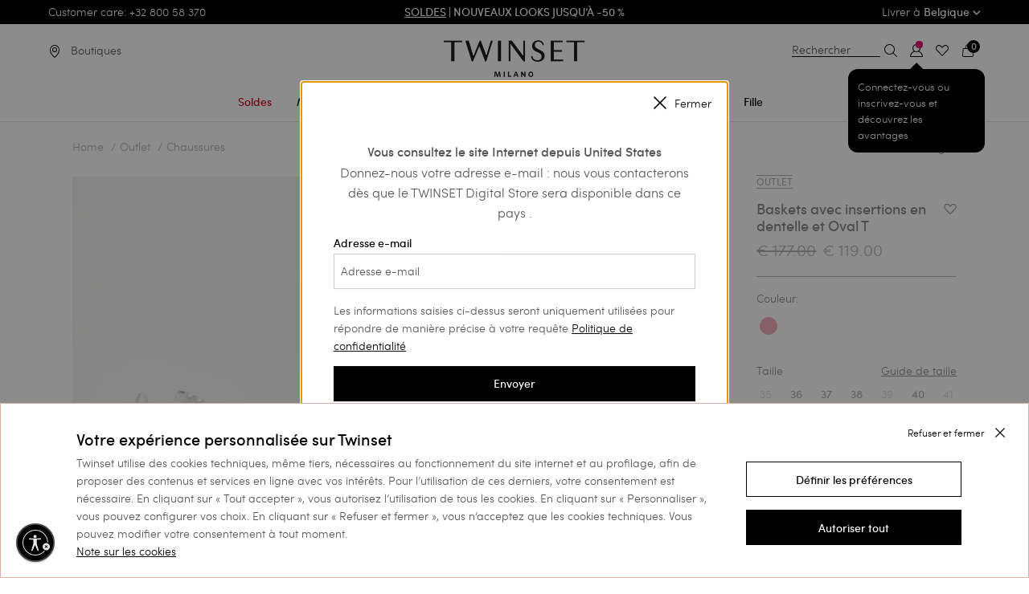

--- FILE ---
content_type: text/html;charset=UTF-8
request_url: https://www.twinset.com/fr-be/baskets-avec-insertions-en-dentelle-et-oval-t-231TCP042.html
body_size: 39066
content:
<!DOCTYPE html>
<html lang="fr" data-publicpath="/on/demandware.static/Sites-twinset-benelux-Site/-/fr_BE/v1769138216117/">
<head>


    <meta name="google-site-verification" content="WOVm1mVDWuoCFiF58NCgfFlAXeQKYdeR9OUmcAsR8aI" />

<meta name="google-site-verification" content="I-xuILzRVAVKZLKvd4MVAs1ghpbKtw2TJfDIECo6QmY" />

<link rel="preconnect" href="https://www.google-analytics.com/" crossorigin />
<link rel="preconnect" href="https://www.googletagmanager.com/" crossorigin />




    <script id="usntA42start" src="https://a42cdn.usablenet.com/a42/twinset/default/prod/cs-start?color=dark&lang=fr" async datarapid="true"></script>










<script>
	var colorValueHtmlHead = null;
	document.addEventListener('DOMContentLoaded', function() {
		if ('') {
			var colorValueHtmlElement = document.querySelector("a.swatch-color[data-attr-value='']");
			if (colorValueHtmlElement) {
				colorValueHtmlHead = colorValueHtmlElement.getAttribute('data-family-color-search');
			}
		}
	}, false);
</script>

<meta charset="UTF-8">
<title>| TWINSET Milano</title>
<meta http-equiv="x-ua-compatible" content="ie=edge">
<meta name="viewport" content="width=device-width,initial-scale=1.0, maximum-scale=1.0, user-scalable=0">
<meta name="description" content="" />


<meta name="yandex-verification" content="aa3105f704a06ee7" />


<meta property="og:site_name" content="TWINSET Milano" />
<meta property="og:brand" content="TWINSET Milano" />






  

  
    
      
        
          
          <link rel="image_src" href="https://twinset-cdn.thron.com/delivery/public/image/twinset/231TCP042-00995-01/6ujb0j/std/200x200/231TCP042_00995_01.jpgquality=auto-high&amp;format=auto"/>
          <meta property="og:image" content="https://twinset-cdn.thron.com/delivery/public/image/twinset/231TCP042-00995-01/6ujb0j/std/200x200/231TCP042_00995_01.jpgquality=auto-high&amp;format=auto">
        
      
        
          
          <link rel="image_src" href="https://twinset-cdn.thron.com/delivery/public/image/twinset/231TCP042-00995-02/6ujb0j/std/200x200/231TCP042_00995_02.jpgquality=auto-high&amp;format=auto"/>
          <meta property="og:image" content="https://twinset-cdn.thron.com/delivery/public/image/twinset/231TCP042-00995-02/6ujb0j/std/200x200/231TCP042_00995_02.jpgquality=auto-high&amp;format=auto">
        
      
        
          
          <link rel="image_src" href="https://twinset-cdn.thron.com/delivery/public/image/twinset/231TCP042-00995-03/6ujb0j/std/200x200/231TCP042_00995_03.jpgquality=auto-high&amp;format=auto"/>
          <meta property="og:image" content="https://twinset-cdn.thron.com/delivery/public/image/twinset/231TCP042-00995-03/6ujb0j/std/200x200/231TCP042_00995_03.jpgquality=auto-high&amp;format=auto">
        
      
        
          
          <link rel="image_src" href="https://twinset-cdn.thron.com/delivery/public/image/twinset/231TCP042-00995-04/6ujb0j/std/200x200/231TCP042_00995_04.jpgquality=auto-high&amp;format=auto"/>
          <meta property="og:image" content="https://twinset-cdn.thron.com/delivery/public/image/twinset/231TCP042-00995-04/6ujb0j/std/200x200/231TCP042_00995_04.jpgquality=auto-high&amp;format=auto">
        
      
        
          
          <link rel="image_src" href="https://twinset-cdn.thron.com/delivery/public/image/twinset/231TCP042-00995-0S/6ujb0j/std/200x200/231TCP042_00995_S0.jpgquality=auto-high&amp;format=auto"/>
          <meta property="og:image" content="https://twinset-cdn.thron.com/delivery/public/image/twinset/231TCP042-00995-0S/6ujb0j/std/200x200/231TCP042_00995_S0.jpgquality=auto-high&amp;format=auto">
        
      
    
  
    
      <meta property="og:material" content="100&nbsp;% polyur&eacute;thane. Mati&egrave;re 2&nbsp;: 100&nbsp;% cuir vachette. Doublure&nbsp;: 100&nbsp;% coton. Premi&egrave;re&nbsp;: 100&nbsp;% cuir vachette. Semelle&nbsp;: 100&nbsp;% caoutchouc.">
    
  
    
      <meta property="og:price:amount" content="119.00">
    
  
    
      <meta property="og:price:currency" content="EUR">
    
  
    
      <meta property="og:title" content="Baskets avec insertions en dentelle et Oval T Femme, | TWINSET Milano">
    
  
    
      <meta property="name" content="Detail Page Name for 231TCP042">
    
  
    
      <meta property="og:url" content="https://www.twinset.com/fr-be/baskets-avec-insertions-en-dentelle-et-oval-t-231TCP042.html">
    
  
    
      <meta property="og:description" content="Baskets avec insertions en dentelle et Oval T : rendez votre tenue unique avec ce must have de la collection Femme Primavera Estate 2023. D&eacute;couvrez tous les d&eacute;tails sur le site officiel et laissez-vous conqu&eacute;rir par TWINSET Milano.">
    
  








    <link rel="preload" as="font" href="/on/demandware.static/Sites-twinset-benelux-Site/-/default/dw73ac1e29/fonts/sofiapro-medium-webfont-webfont.woff2"
    
        type="font/woff2"
    
    
        crossorigin="anonymous"
    
    
    
    />

    <link rel="preload" as="font" href="/on/demandware.static/Sites-twinset-benelux-Site/-/default/dw76df1991/fonts/sofiapro-light-webfont.woff2"
    
        type="font/woff2"
    
    
        crossorigin="anonymous"
    
    
    
    />

    <link rel="preload" as="font" href="/on/demandware.static/Sites-twinset-benelux-Site/-/default/dw8b5d7e1f/fonts/sofiapro-bold-webfont-webfont.woff2"
    
        type="font/woff2"
    
    
        crossorigin="anonymous"
    
    
    
    />

    <link rel="preload" as="font" href="/on/demandware.static/Sites-twinset-benelux-Site/-/default/dw27153342/fonts/playfairdisplay-bold-webfont.woff2"
    
        type="font/woff2"
    
    
        crossorigin="anonymous"
    
    
    
    />

    <link rel="preload" as="font" href="/on/demandware.static/Sites-twinset-benelux-Site/-/default/dwdda0b3c0/fonts/playfairdisplay-italic-webfont.woff2"
    
        type="font/woff2"
    
    
        crossorigin="anonymous"
    
    
    
    />

    <link rel="preload" as="font" href="/on/demandware.static/Sites-twinset-benelux-Site/-/default/dw6ed9776c/fonts/set-sail-studios-silver-south-script.ttf"
    
        type="font/ttf"
    
    
        crossorigin="anonymous"
    
    
    
    />








    <style>
        @font-face {
            font-family: 'Sofia Pro';
            src: url('/on/demandware.static/Sites-twinset-benelux-Site/-/default/dw73ac1e29/fonts/sofiapro-medium-webfont-webfont.woff2') format('woff2'),
            url('../fonts/sofiapro-medium-webfont-webfont.svg#sofia_promedium') format('svg');
            font-weight: 500;
            font-style: normal;
        }

        @font-face {
            font-family: 'Sofia Pro';
            src: url('/on/demandware.static/Sites-twinset-benelux-Site/-/default/dw76df1991/fonts/sofiapro-light-webfont.woff2') format('woff2'),
            url('../fonts/sofiapro-light-webfont.svg#sofia_prolight') format('svg');
            font-weight: 300;
            font-style: normal;
        }

        @font-face {
            font-family: 'Sofia Pro';
            src: url('/on/demandware.static/Sites-twinset-benelux-Site/-/default/dw8b5d7e1f/fonts/sofiapro-bold-webfont-webfont.woff2') format('woff2'),
            url('../fonts/sofiapro-bold-webfont-webfont.svg#sofia_probold') format('svg');
            font-weight: 700;
            font-style: normal;
        }
    </style>


<style>
    @font-face {
        font-family: 'Silver South Script';
        src: url('/on/demandware.static/Sites-twinset-benelux-Site/-/default/dw6ed9776c/fonts/set-sail-studios-silver-south-script.ttf') format('truetype');
        font-weight: normal;
        font-style: normal;
    }

    @font-face {
        font-family: 'PlayfairDisplay-Italic';
        src: url('/on/demandware.static/Sites-twinset-benelux-Site/-/default/dwdda0b3c0/fonts/playfairdisplay-italic-webfont.woff2') format('woff2'),
        url('../fonts/playfairdisplay-italic-webfont.svg#playfair_displayitalic') format('svg');
        font-weight: normal;
        font-style: normal;
    }

    @font-face {
        font-family: 'PlayfairDisplay-Bold';
        src: url('/on/demandware.static/Sites-twinset-benelux-Site/-/default/dw27153342/fonts/playfairdisplay-bold-webfont.woff2') format('woff2'),
        url('../fonts/playfairdisplay-bold-webfont.svg#playfair_displaybold') format('svg');
        font-weight: 500;
        font-style: normal;
    }
</style>


<script src="/on/demandware.static/Sites-twinset-benelux-Site/-/fr_BE/v1769138216117/js/lazyload.min.js"></script>


<meta property="og:type" content="product.item" />
<meta property="og:locale" content="fr_BE" />


<meta name="twitter:title" content="| TWINSET Milano" />
<meta name="twitter:description" content="" />

  
    <meta property="twitter:image" content="https://twinset-cdn.thron.com/delivery/public/image/twinset/231TCP042-00995-01/6ujb0j/std/1280x1565/231TCP042_00995_01?quality=auto-high&amp;format=auto" />

<meta name="twitter:card" content="summary_large_image" />
<meta name="twitter:site" content="@twinsetofficial" />


<link href="/on/demandware.static/Sites-twinset-benelux-Site/-/default/dw6bb82b81/images/favicon.ico" rel="shortcut icon" />
<link defer rel="stylesheet" href="/on/demandware.static/Sites-twinset-benelux-Site/-/fr_BE/v1769138216117/css/global.css" />


  <link rel="stylesheet" href="/on/demandware.static/Sites-twinset-benelux-Site/-/fr_BE/v1769138216117/css/owl.css" />

  <link rel="stylesheet" href="/on/demandware.static/Sites-twinset-benelux-Site/-/fr_BE/v1769138216117/css/widgets.css" />

  <link rel="stylesheet" href="/on/demandware.static/Sites-twinset-benelux-Site/-/fr_BE/v1769138216117/css/pdp.css" />

  <link rel="stylesheet" href="/on/demandware.static/Sites-twinset-benelux-Site/-/fr_BE/v1769138216117/css/quickview.css" />

  <link rel="stylesheet" href="/on/demandware.static/Sites-twinset-benelux-Site/-/fr_BE/v1769138216117/css/productSkeleton.css" />

  <link rel="stylesheet" href="/on/demandware.static/Sites-twinset-benelux-Site/-/fr_BE/v1769138216117/css/productsCarouselSlot.css" />





  




  
  
     
     
      <link rel="canonical" href="https://www.twinset.com/fr-be/baskets-avec-insertions-en-dentelle-et-oval-t-231TCP042.html" />
  










  



  




    
      
        
          <link rel="alternate" href="https://www.twinset.com/row/trainers-with-lace-inserts-and-oval-t-231TCP042.html"
                hreflang="x-default" />
        
      
    
      
        
          <link rel="alternate" href="https://www.twinset.com/de-at/sneakers-mit-spitzeneinsaetzen-und-oval-t-logo-231TCP042.html"
                hreflang="de-at" />
        
      
    
      
        
          <link rel="alternate" href="https://www.twinset.com/de-de/sneakers-mit-spitzeneinsaetzen-und-oval-t-logo-231TCP042.html"
                hreflang="de-de" />
        
      
    
      
        
          <link rel="alternate" href="https://www.twinset.com/en-nl/trainers-with-lace-inserts-and-oval-t-231TCP042.html"
                hreflang="en-nl" />
        
      
    
      
        
          <link rel="alternate" href="https://www.twinset.com/en-lu/trainers-with-lace-inserts-and-oval-t-231TCP042.html"
                hreflang="en-lu" />
        
      
    
      
        
          <link rel="alternate" href="https://www.twinset.com/fr-lu/baskets-avec-insertions-en-dentelle-et-oval-t-231TCP042.html"
                hreflang="fr-lu" />
        
      
    
      
        
          <link rel="alternate" href="https://www.twinset.com/de-lu/sneakers-mit-spitzeneinsaetzen-und-oval-t-logo-231TCP042.html"
                hreflang="de-lu" />
        
      
    
      
        
          <link rel="alternate" href="https://www.twinset.com/en-be/trainers-with-lace-inserts-and-oval-t-231TCP042.html"
                hreflang="en-be" />
        
      
    
      
        
          <link rel="alternate" href="https://www.twinset.com/fr-be/baskets-avec-insertions-en-dentelle-et-oval-t-231TCP042.html"
                hreflang="fr-be" />
        
      
    
      
        
          
        
      
    
      
        
          
        
      
    
      
        
          <link rel="alternate" href="https://www.twinset.com/es-es/sneakers-con-inserciones-de-encaje-y-oval-t-231TCP042.html"
                hreflang="es-es" />
        
      
    
      
        
          <link rel="alternate" href="https://www.twinset.com/es-pt/sneakers-con-inserciones-de-encaje-y-oval-t-231TCP042.html"
                hreflang="es-pt" />
        
      
    
      
        
          <link rel="alternate" href="https://www.twinset.com/en-pt/trainers-with-lace-inserts-and-oval-t-231TCP042.html"
                hreflang="en-pt" />
        
      
    
      
        
          <link rel="alternate" href="https://www.twinset.com/en-pl/trainers-with-lace-inserts-and-oval-t-231TCP042.html"
                hreflang="en-pl" />
        
      
    
      
        
          <link rel="alternate" href="https://www.twinset.com/ru-lv/snikyery-s-kruzhyevnymi-vstavkami-i-oval-t-231TCP042.html"
                hreflang="ru-lv" />
        
      
    
      
        
          <link rel="alternate" href="https://www.twinset.com/en-ro/trainers-with-lace-inserts-and-oval-t-231TCP042.html"
                hreflang="en-ro" />
        
      
    
      
        
          <link rel="alternate" href="https://www.twinset.com/ru-ua/snikyery-s-kruzhyevnymi-vstavkami-i-oval-t-231TCP042.html"
                hreflang="ru-ua" />
        
      
    
      
        
          <link rel="alternate" href="https://www.twinset.com/en-no/trainers-with-lace-inserts-and-oval-t-231TCP042.html"
                hreflang="en-no" />
        
      
    
      
        
          <link rel="alternate" href="https://www.twinset.com/en-fi/trainers-with-lace-inserts-and-oval-t-231TCP042.html"
                hreflang="en-fi" />
        
      
    
      
        
          <link rel="alternate" href="https://www.twinset.com/pl-pl/sneakersy-z-wstawkami-z-koronki-i-oval-t-231TCP042.html"
                hreflang="pl-pl" />
        
      
    
      
        
          <link rel="alternate" href="https://www.twinset.com/fr-ch/baskets-avec-insertions-en-dentelle-et-oval-t-231TCP042.html"
                hreflang="fr-ch" />
        
      
    
      
        
          <link rel="alternate" href="https://www.twinset.com/en-cy/trainers-with-lace-inserts-and-oval-t-231TCP042.html"
                hreflang="en-cy" />
        
      
    
      
        
          <link rel="alternate" href="https://www.twinset.com/en-ie/trainers-with-lace-inserts-and-oval-t-231TCP042.html"
                hreflang="en-ie" />
        
      
    
      
        
          <link rel="alternate" href="https://www.twinset.com/en-gb/trainers-with-lace-inserts-and-oval-t-231TCP042.html"
                hreflang="en-gb" />
        
      
    
      
        
          <link rel="alternate" href="https://www.twinset.com/de-ch/sneakers-mit-spitzeneinsaetzen-und-oval-t-logo-231TCP042.html"
                hreflang="de-ch" />
        
      
    
      
        
          <link rel="alternate" href="https://www.twinset.com/en-ee/trainers-with-lace-inserts-and-oval-t-231TCP042.html"
                hreflang="en-ee" />
        
      
    
      
        
          <link rel="alternate" href="https://www.twinset.com/en-ch/trainers-with-lace-inserts-and-oval-t-231TCP042.html"
                hreflang="en-ch" />
        
      
    
      
        
          <link rel="alternate" href="https://www.twinset.com/en-hr/trainers-with-lace-inserts-and-oval-t-231TCP042.html"
                hreflang="en-hr" />
        
      
    
      
        
          <link rel="alternate" href="https://www.twinset.com/en-lv/trainers-with-lace-inserts-and-oval-t-231TCP042.html"
                hreflang="en-lv" />
        
      
    
      
        
          <link rel="alternate" href="https://www.twinset.com/en-lt/trainers-with-lace-inserts-and-oval-t-231TCP042.html"
                hreflang="en-lt" />
        
      
    
      
        
          <link rel="alternate" href="https://www.twinset.com/it-ch/sneakers-con-inserti-in-pizzo-e-oval-t-231TCP042.html"
                hreflang="it-ch" />
        
      
    
      
        
          <link rel="alternate" href="https://www.twinset.com/en-dk/trainers-with-lace-inserts-and-oval-t-231TCP042.html"
                hreflang="en-dk" />
        
      
    
      
        
          <link rel="alternate" href="https://www.twinset.com/en-hu/trainers-with-lace-inserts-and-oval-t-231TCP042.html"
                hreflang="en-hu" />
        
      
    
      
        
          <link rel="alternate" href="https://www.twinset.com/en-se/trainers-with-lace-inserts-and-oval-t-231TCP042.html"
                hreflang="en-se" />
        
      
    
      
        
          <link rel="alternate" href="https://www.twinset.com/en-si/trainers-with-lace-inserts-and-oval-t-231TCP042.html"
                hreflang="en-si" />
        
      
    
      
        
          <link rel="alternate" href="https://www.twinset.com/fr-fr/baskets-avec-insertions-en-dentelle-et-oval-t-231TCP042.html"
                hreflang="fr-fr" />
        
      
    
      
        
          <link rel="alternate" href="https://www.twinset.com/fr-mc/baskets-avec-insertions-en-dentelle-et-oval-t-231TCP042.html"
                hreflang="fr-mc" />
        
      
    
      
        
          <link rel="alternate" href="https://www.twinset.com/it-it/sneakers-con-inserti-in-pizzo-e-oval-t-231TCP042.html"
                hreflang="it-it" />
        
      
    
      
        
          <link rel="alternate" href="https://www.twinset.com/en-sk/trainers-with-lace-inserts-and-oval-t-231TCP042.html"
                hreflang="en-sk" />
        
      
    
      
        
          <link rel="alternate" href="https://www.twinset.com/en-cz/trainers-with-lace-inserts-and-oval-t-231TCP042.html"
                hreflang="en-cz" />
        
      
    
      
        
          <link rel="alternate" href="https://www.twinset.com/en-bg/trainers-with-lace-inserts-and-oval-t-231TCP042.html"
                hreflang="en-bg" />
        
      
    
      
        
          <link rel="alternate" href="https://www.twinset.com/en-mt/trainers-with-lace-inserts-and-oval-t-231TCP042.html"
                hreflang="en-mt" />
        
      
    
      
        
          <link rel="alternate" href="https://www.twinset.com/en-gr/trainers-with-lace-inserts-and-oval-t-231TCP042.html"
                hreflang="en-gr" />
        
      
    
      
        
          <link rel="alternate" href="https://www.twinset.com/it-sm/sneakers-con-inserti-in-pizzo-e-oval-t-231TCP042.html"
                hreflang="it-sm" />
        
      
    







<script>
    var currentCurrency = 'EUR';
    dataLayer = [{"env":"production","site_section":"product_page","site_area":"outlet","gtm_curCurrency":"EUR","gtm_http_status_code":"200","renderingTemplate":"product/productDetails","navigazione_in_app":"no","isInternalTraffic":"no","event":"TWST_DL_Setup","membership_type":"Guest","product_availability":"in_stock","product_in_sale":"not_in_sale","available_size_percentage":28,"detected_device":"d"}];
    var listingProductsJson = {};
    var listingProductsArrayForHomePage = [];
    var pageTypeForJS = 'pdp';
    var basketJson = {};
    if (typeof catListingSearch !== 'undefined') {
        dataLayer[0].site_section = catListingSearch;
    }

    var categoryPLP = 'search_results';
    if (typeof pageTypeForJS !== 'undefined') {
        if (pageTypeForJS == 'home') {
            categoryPLP = 'homepage';
        }
        if (pageTypeForJS == 'pdp') {
            categoryPLP = 'pdp';
        }
        if (pageTypeForJS == 'cart') {
            categoryPLP = 'cart';
        }
    }
</script>

<script>
let sessiondl = {
  "user_id": "null",
  "user_status": "no_logged",
  "crm_id": "null",
  "cart_products": 0,
  "wishlist_products": 0
};
for(var k in sessiondl) {dataLayer[0][k]=sessiondl[k];}
</script>







<script>
    function pushListType(list) {
        var modalOpen = $('.quick-view-modal').attr('aria-hidden'); //if open aria-hidden == false
        if (modalOpen === 'false') {
            switch (pageTypeForJS) {
                case 'plp':
                    list = 'category_listing';

                    break;

                case 'pdp':
                    list = 'related_product';
                    break;

                case 'cart':
                    list = 'related_products_cart';
                    break;

                default:
                    list = 'null';
                    break;
            }
        }
        return list;
    }

    function pushATC(analyticsP) {

        var listName;
        listName = pushListType(listName);
        var modalOpen = $('.quick-view-modal').attr('aria-hidden'); //if open aria-hidden == false
        var section = pageTypeForJS;
        if (modalOpen === 'false') {
            section = 'quick_view'
        }
        if (analyticsP) {
            analyticsP = JSON.parse(decodeURIComponent(analyticsP));
            var selectedSizeElem = $('.list-size li.selected span')[0];
            var selectedSize = selectedSizeElem ? selectedSizeElem.innerHTML : null;
            var selectedFamilyColorElem = $('a.swatch-color.selected');
            var selectedFamilyColor = selectedFamilyColorElem ? selectedFamilyColorElem.data('familyColorSearch') : null;
            if (selectedSize) {
                dataLayer.push({
                    'where': section,
                    'event': 'add_to_cart',
                    'ecommerce': {
                        'currencyCode': currentCurrency,
                        'add': {
                            'actionField': {'list': listName},
                            'products': [{
                                'name': analyticsP.name,
                                'id': analyticsP.id,
                                'price': analyticsP.price,
                                'brand': 'twinset milano',
                                'category': analyticsP.category,
                                'variant': selectedFamilyColor,
                                'quantity': '1',
                                'dimension14': analyticsP.dimension14,
                                'dimension15': analyticsP.dimension15,
                                'dimension16': selectedSize
                            }]
                        }
                    }
                });
            }
        }
    }
</script>


    <script>
        if ((document.getElementsByClassName('product-set-detail').length) == 0) {
            var pdpProductDetail = {
                event: 'view_item',
                where: 'product_page',
                ecommerce: {"currency":"EUR","value":47.6,"items":[{"item_id":"231TCP042","item_name":"Baskets avec insertions en dentelle et Oval T","currency":"EUR","discount":129.4,"item_brand":"twinset milano","item_category":"outlet","item_category2":"chaussures","item_category3":"","item_list_name":"pdp","item_variant":"","price":47.6,"quantity":1,"item_availability":"in_stock","item_discount_tag":"on_sale","available_size_percentage":28,"item_size":"","item_variant_v2":"231TCP042","item_url":"https://www.twinset.com/fr-be/baskets-avec-insertions-en-dentelle-et-oval-t-231TCP042.html","item_img":"https://twinset-cdn.thron.com/delivery/public/image/twinset/231TCP042-00995-01/6ujb0j/std/200x200/231TCP042_00995_01.jpg?quality=auto-high&format=auto"}]}
            };

            dataLayer.push(pdpProductDetail);
            pdpProductDetail = {};
        }
    </script>










<script>
    //<!-- Google Tag Manager -->
    (function (w, d, s, l, i) {
        w[l] = w[l] || [];
        w[l].push({
            'gtm.start':
                new Date().getTime(), event: 'gtm.js'
        });
        var f = d.getElementsByTagName(s)[0], j = d.createElement(s), dl = l != 'dataLayer' ? '&l=' + l : '';
        j.async = true;
        j.src = 'https://www.googletagmanager.com/gtm.js?id=' + i + dl;
        f.parentNode.insertBefore(j, f);
    })(window, document, 'script', 'dataLayer', 'GTM-K9XWX7');
    //<!-- End Google Tag Manager -->
</script>



<input hidden id="freshRelevanceScript" value="//d81mfvml8p5ml.cloudfront.net/hqlfhxpc.js">

    <script>
        window.addEventListener('load', function(event) {
            var my_awesome_script = document.createElement('script');
            my_awesome_script.setAttribute('src',document.getElementById('freshRelevanceScript').value);
            my_awesome_script.setAttribute('defer','defer');
            my_awesome_script.setAttribute('async','async');
            if (window.Cookiebot.consent.marketing) {
                document.head.appendChild(my_awesome_script);
            }
        });
    </script>
  





	
	
	

<script>
(function(d, w, s) {
  var f = w.fanplayr = w.fanplayr || { _i:[] };
  f.custom = f.custom || {};
  var c = f.custom;
  var fd = JSON.parse(decodeURIComponent("%7B%22mv%22%3A%2220.2%22%2C%22products%22%3A%5B%5D%2C%22subTotal%22%3A0%2C%22total%22%3A0%2C%22discount%22%3A0%2C%22discountCode%22%3A%22%22%2C%22currency%22%3A%22EUR%22%2C%22accountKey%22%3A%22af8e16fadbba856f5c2c520c2779a119%22%2C%22pageType%22%3A%22prod%22%2C%22connect%22%3A%7B%22endpoint%22%3A%22https%3A%2F%2Fwww.twinset.com%2Fon%2Fdemandware.store%2FSites-twinset-benelux-Site%2Ffr_BE%2FFanplayr-Connect%22%7D%2C%22categoryId%22%3A%22outlet_scarpe%22%2C%22categoryName%22%3A%22Chaussures%22%2C%22productId%22%3A%22231TCP042%22%2C%22productName%22%3A%22Baskets%20avec%20insertions%20en%20dentelle%20et%20Oval%20T%22%2C%22productSku%22%3A%22231TCP042%22%2C%22productPrice%22%3A119%2C%22productUrl%22%3A%22https%3A%2F%2Fwww.twinset.com%2Ffr-be%2Fbaskets-avec-insertions-en-dentelle-et-oval-t-231TCP042.html%3Fcgid%3Doutlet_scarpe%22%2C%22productImage%22%3A%22https%3A%2F%2Ftwinset-cdn.thron.com%2Fdelivery%2Fpublic%2Fimage%2Ftwinset%2F231TCP042-00995-01%2F6ujb0j%2Fstd%2F200x200%2F231TCP042_00995_01.jpg%3Fquality%3Dauto-high%26format%3Dauto%22%2C%22lineItemCount%22%3A0%2C%22numItems%22%3A0%2C%22applyToCartUrl%22%3A%22https%3A%2F%2Fwww.twinset.com%2Fon%2Fdemandware.store%2FSites-twinset-benelux-Site%2Ffr_BE%2FFanplayr-Apply%3Fcode%3D%25c%22%2C%22sessionOfferUrl%22%3A%22%22%7D"));
  f._i.push({
    version: 3,
    accountKey: c.accountKey || fd.accountKey,
    applyToCartUrl: c.applyToCartUrl || fd.applyToCartUrl,
    sessionOfferUrl: c.sessionOfferUrl || fd.sessionOfferUrl,
    storeDomain: c.storeDomain || fd.storeDomain || '',
    connect: c.connect || fd.connect || '',
    data: fd
  });
  var js = d.createElement(s);
  var fjs = d.getElementsByTagName(s)[0];
  js.async = true;
  var customLoader = 'https://cdn.fanplayr.com/customers/custom-loader/twinset/loader.js';
  if (customLoader && customLoader !== 'null' && customLoader !== '') {
	  js.src = customLoader;
  } else {
    js.src = 'https://cdn.fanplayr.com/client/production/loader.js';  
  }
  fjs.parentNode.insertBefore(js, fjs);
})(document, window, 'script');

</script>
	





    <script type="text/javascript">
        var oct8ne = document.createElement("script");
        oct8ne.server = "backoffice-eu.oct8ne.com/";
        oct8ne.type = "text/javascript";
        oct8ne.async = true;
        oct8ne.license = "B0DD0CEB987F5CE1C9AE9F79D31B2017";
        oct8ne.src = (document.location.protocol == "https:" ? "https://" : "http://") + "static-eu.oct8ne.com/api/v2/oct8ne.js?" + (Math.round(new Date().getTime() / 86400000));
        oct8ne.locale = "fr-BE";
        oct8ne.baseUrl = "https://www.twinset.com/fr-be";
        oct8ne.currency = "EUR";
        oct8ne.apiVersion = "2.4";
        oct8ne.addToCartHttpVerb = "GET";
        oct8ne.checkoutUrl = "https://www.twinset.com/fr-be/checkout/start?flow=liveChat";
        oct8ne.loginUrl = "https://www.twinset.com/fr-be/login";

        
            oct8ne.currentProduct = {
                id: "231TCP042",
                thumbnail: "https://twinset-cdn.thron.com/delivery/public/image/twinset/231TCP042-00995-01/6ujb0j/std/90x110/231TCP042_00995_01?quality=auto-high&amp;format=auto"
            };
        

        //CUSTOM PROPERTIES
        oct8ne.debugLog = false;
        oct8ne.pageType = "pdp";
    </script>

    <script>
    oct8ne.onProductAddedToCart = function(productId) {
        if(oct8ne.debugLog) console.log('update OCT8NE -> SFCC');

        if(oct8ne.pageType == 'cart'){
            window.Cart.uiCartStatusUpdate("https://www.twinset.com/on/demandware.store/Sites-twinset-benelux-Site/fr_BE/Oct8ne-CartStatus");
        }else{

            function uiMiniCartStatusUpdate(url) {
                $.ajax({
                    url: url,
                    type: 'get',
                    context: $('.quantity-form .quantity'),
                    dataType: 'json',
                    success: (data) => {
                        $('.minicart-quantity').empty().append(data.numItems);
                    }
                });
            }

            uiMiniCartStatusUpdate("https://www.twinset.com/on/demandware.store/Sites-twinset-benelux-Site/fr_BE/Oct8ne-CartStatus");
        }
    };

    document.addEventListener('cart:update', function(){
        if(oct8ne){
            if(oct8ne.debugLog) console.log('update SFCC -> OCT8NE')
            oct8ne.update('cart');
        }
    });
</script>


    <script>
        var s = document.getElementsByTagName("script")[0];
        insertOct8ne();
        function insertOct8ne() {
            s.parentNode.insertBefore(oct8ne, s);
        }
    </script>






<script type="text/javascript">//<!--
/* <![CDATA[ (head-active_data.js) */
var dw = (window.dw || {});
dw.ac = {
    _analytics: null,
    _events: [],
    _category: "",
    _searchData: "",
    _anact: "",
    _anact_nohit_tag: "",
    _analytics_enabled: "true",
    _timeZone: "Europe/Brussels",
    _capture: function(configs) {
        if (Object.prototype.toString.call(configs) === "[object Array]") {
            configs.forEach(captureObject);
            return;
        }
        dw.ac._events.push(configs);
    },
	capture: function() { 
		dw.ac._capture(arguments);
		// send to CQ as well:
		if (window.CQuotient) {
			window.CQuotient.trackEventsFromAC(arguments);
		}
	},
    EV_PRD_SEARCHHIT: "searchhit",
    EV_PRD_DETAIL: "detail",
    EV_PRD_RECOMMENDATION: "recommendation",
    EV_PRD_SETPRODUCT: "setproduct",
    applyContext: function(context) {
        if (typeof context === "object" && context.hasOwnProperty("category")) {
        	dw.ac._category = context.category;
        }
        if (typeof context === "object" && context.hasOwnProperty("searchData")) {
        	dw.ac._searchData = context.searchData;
        }
    },
    setDWAnalytics: function(analytics) {
        dw.ac._analytics = analytics;
    },
    eventsIsEmpty: function() {
        return 0 == dw.ac._events.length;
    }
};
/* ]]> */
// -->
</script>
<script type="text/javascript">//<!--
/* <![CDATA[ (head-cquotient.js) */
var CQuotient = window.CQuotient = {};
CQuotient.clientId = 'bckj-twinset-benelux';
CQuotient.realm = 'BCKJ';
CQuotient.siteId = 'twinset-benelux';
CQuotient.instanceType = 'prd';
CQuotient.locale = 'fr_BE';
CQuotient.fbPixelId = '__UNKNOWN__';
CQuotient.activities = [];
CQuotient.cqcid='';
CQuotient.cquid='';
CQuotient.cqeid='';
CQuotient.cqlid='';
CQuotient.apiHost='api.cquotient.com';
/* Turn this on to test against Staging Einstein */
/* CQuotient.useTest= true; */
CQuotient.useTest = ('true' === 'false');
CQuotient.initFromCookies = function () {
	var ca = document.cookie.split(';');
	for(var i=0;i < ca.length;i++) {
	  var c = ca[i];
	  while (c.charAt(0)==' ') c = c.substring(1,c.length);
	  if (c.indexOf('cqcid=') == 0) {
		CQuotient.cqcid=c.substring('cqcid='.length,c.length);
	  } else if (c.indexOf('cquid=') == 0) {
		  var value = c.substring('cquid='.length,c.length);
		  if (value) {
		  	var split_value = value.split("|", 3);
		  	if (split_value.length > 0) {
			  CQuotient.cquid=split_value[0];
		  	}
		  	if (split_value.length > 1) {
			  CQuotient.cqeid=split_value[1];
		  	}
		  	if (split_value.length > 2) {
			  CQuotient.cqlid=split_value[2];
		  	}
		  }
	  }
	}
}
CQuotient.getCQCookieId = function () {
	if(window.CQuotient.cqcid == '')
		window.CQuotient.initFromCookies();
	return window.CQuotient.cqcid;
};
CQuotient.getCQUserId = function () {
	if(window.CQuotient.cquid == '')
		window.CQuotient.initFromCookies();
	return window.CQuotient.cquid;
};
CQuotient.getCQHashedEmail = function () {
	if(window.CQuotient.cqeid == '')
		window.CQuotient.initFromCookies();
	return window.CQuotient.cqeid;
};
CQuotient.getCQHashedLogin = function () {
	if(window.CQuotient.cqlid == '')
		window.CQuotient.initFromCookies();
	return window.CQuotient.cqlid;
};
CQuotient.trackEventsFromAC = function (/* Object or Array */ events) {
try {
	if (Object.prototype.toString.call(events) === "[object Array]") {
		events.forEach(_trackASingleCQEvent);
	} else {
		CQuotient._trackASingleCQEvent(events);
	}
} catch(err) {}
};
CQuotient._trackASingleCQEvent = function ( /* Object */ event) {
	if (event && event.id) {
		if (event.type === dw.ac.EV_PRD_DETAIL) {
			CQuotient.trackViewProduct( {id:'', alt_id: event.id, type: 'raw_sku'} );
		} // not handling the other dw.ac.* events currently
	}
};
CQuotient.trackViewProduct = function(/* Object */ cqParamData){
	var cq_params = {};
	cq_params.cookieId = CQuotient.getCQCookieId();
	cq_params.userId = CQuotient.getCQUserId();
	cq_params.emailId = CQuotient.getCQHashedEmail();
	cq_params.loginId = CQuotient.getCQHashedLogin();
	cq_params.product = cqParamData.product;
	cq_params.realm = cqParamData.realm;
	cq_params.siteId = cqParamData.siteId;
	cq_params.instanceType = cqParamData.instanceType;
	cq_params.locale = CQuotient.locale;
	
	if(CQuotient.sendActivity) {
		CQuotient.sendActivity(CQuotient.clientId, 'viewProduct', cq_params);
	} else {
		CQuotient.activities.push({activityType: 'viewProduct', parameters: cq_params});
	}
};
/* ]]> */
// -->
</script>

</head>
<body data-country="BE" >
<div class="page js-page" data-action="Product-Show" data-querystring="pid=231TCP042">














    <div class="header-banner">
        <div class="header-banner-inner-wrapper">
            <div class="grid-x">
                <div class="small-12 large-3 cell show-for-large">
                    
	
	<div class="content-asset"><!-- dwMarker="content" dwContentID="a4b05d12104171d09c039cc1f2" -->
		Customer care: +32 800 58 370
	</div> <!-- End content-asset -->



                </div>
                <div class="small-12 large-6 cell text-center grid-x align-center">
                    
	 


	<div class="html-slot-container">
	
		
			<div class="header-promotion" data-color="#000000">
<ul class="ticker">

<li><a href="https://www.twinset.com/fr-be/soldes/" onclick="javascript:dataLayer.push({'event' : 'asyncAction', 'gaHitType':'event', 'event_category' : 'funzionalita_cross', 'event_action':'click_strip','event_label':'saldi-rev2-nolog-plp-benelux'})"><strong><span style="color:#ffffff;"><strong><u>Soldes</u> | Nouveaux looks jusqu’à -50 %</strong></span></a></strong></li>

<li><a href="https://www.twinset.com/fr-be/login?cgid=login-show" onclick="javascript:dataLayer.push({'event' : 'asyncAction', 'gaHitType':'event', 'event_category' : 'funzionalita_cross', 'event_action':'click_strip','event_label':'login-nolog-benelux'})"><span style="color:#ffffff;"><strong><u>INSCRIVEZ-VOUS</u> POUR BÉNÉFICIER DE L’EXPÉDITION GRATUITE</strong></span></a></li>

</ul>
</div>
		
	
</div>
 
	
                </div>
                <div class="small-12 large-3 cell text-right show-for-large">
                    <a class="select-country-cta" data-open="select-country-modal">
                        Livrer à <strong>Belgique</strong>
                        <svg xmlns="http://www.w3.org/2000/svg" xmlns:xlink="http://www.w3.org/1999/xlink" version="1.1" 
	
	>
	<use xlink:href="#arrow-down"></use>
</svg>
                    </a>
                </div>
            </div>
        </div>
    </div>




<header data-sticky-container>
    <div role="navigation" class="sub-header" data-sticky data-margin-top="0" data-top-anchor="menu-scroll-trigger" data-sticky-on="small">
        <div class="header">
            <div class="header-grid no-wrap">
                <div class="cell-left">
                    <button id="toggle-mobile-menu" class="mobile-toggle-button hide-for-large" type="button" aria-controls="sg-navbar-collapse" aria-expanded="false" aria-label="Toggle navigation">
                        <svg xmlns="http://www.w3.org/2000/svg" xmlns:xlink="http://www.w3.org/1999/xlink" version="1.1" 
	
	>
	<use xlink:href="#hamburger"></use>
</svg>
                    </button>
                    
                        
                            <a data-href="https://www.twinset.com/fr-be/login" class="open-popup loyalty-icon-account hide-for-large">
                                <svg xmlns="http://www.w3.org/2000/svg" xmlns:xlink="http://www.w3.org/1999/xlink" version="1.1" 
	
	>
	<use xlink:href="#login"></use>
</svg>
                                <div class="loyalty-circle-red-icon-login"></div>
                            </a>
                            
                    


                    <div class="wrapper-header-tooltip-text tooltip--timed hide-for-large">
                        
	 


	
    <div class="slot-duration-time hidden" data-loyalty-tooltip-duration="45"></div>
    <div class="slot-hide-interval-time hidden" data-loyalty-tooltip-hide-interval="0"></div>
    
        <div class="header-tooltip-text">
Connectez-vous ou inscrivez-vous et découvrez les avantages
<span class="header-tooltip-arrow"></span>
</div>
<style>
.wrapper-header-tooltip-text .header-tooltip-text {width: 170px !important; line-height: 20px !important;}
@media screen and (max-width: 1024px) {
.wrapper-header-tooltip-text .header-tooltip-text {min-width: 140px !important; left:10px; font-size:14px !important;}
.wrapper-header-tooltip-text .header-tooltip-arrow {left: 39% !important;}
}
</style>
    

 
	
                    </div>

                    

                    <a class="find-in-botique show-for-large has-icon" href="https://www.twinset.com/fr-be/store-locator" data-storelocator-name="store-locator">
                        <svg xmlns="http://www.w3.org/2000/svg" xmlns:xlink="http://www.w3.org/1999/xlink" version="1.1" 
	
	>
	<use xlink:href="#pin"></use>
</svg>
                        <span class="label">
                            Boutiques
                        </span>
                    </a>
                </div>
                <div class="cell-center">
                    <a id="logo" href="/fr-be/home" title="TWINSET Accueil">
                        <svg xmlns="http://www.w3.org/2000/svg" xmlns:xlink="http://www.w3.org/1999/xlink" version="1.1" 
	
	>
	<use xlink:href="#logo"></use>
</svg>
                    </a>
                </div>

                
                <div class="cell-menu">
                    <div class="main-menu">
                        

<nav class="navbar" aria-label="Main menu" role="navigation">
    <ul class="nav level-1" role="menu" data-include-gift-card-menu="/on/demandware.store/Sites-twinset-benelux-Site/fr_BE/Page-IncludeGiftCardHeaderMenu">
        
            
                
                <li class="dropdown featured "
                    role="menuitem">
                    <a href="/fr-be/soldes/" id="saldi" role="button"
                       class="nav-link dropdown-toggle" style="" data-toggle="dropdown"
                       aria-haspopup="true" aria-expanded="false">
                        Soldes
                    </a>
                    
                    
                    
                        
                        
<div class="submenu layout-1">
    
        <div class="col single-text-item">
            
            
            <div class="menuitem type-text" role="menuitem">
    
    <h6 class="">
        <a href="/fr-be/soldes/vetements/" id="saldi_abbigliamento" role="button" aria-expanded="false" style="">
            V&ecirc;tements
        </a>
    </h6>

    
    <ul>
        
            
            <li class="">
                <a href="/fr-be/soldes/vetements/robes/" id="saldi_abbigliamento_vestiti" role="button" aria-expanded="false"
                   style="" >
                    Robes
                </a>
            </li>
        
            
            <li class="">
                <a href="/fr-be/soldes/vetements/pulls-et-cardigans/" id="saldi_abbigliamento_maglie-cardigan" role="button" aria-expanded="false"
                   style="" >
                    Pulls et cardigans
                </a>
            </li>
        
            
            <li class="">
                <a href="/fr-be/soldes/vetements/t-shirts-et-tops/" id="saldi_abbigliamento_t-shirt-top" role="button" aria-expanded="false"
                   style="" >
                    T-shirts et tops
                </a>
            </li>
        
            
            <li class="">
                <a href="/fr-be/soldes/vetements/sweat-shirts/" id="saldi_abbigliamento_felpe" role="button" aria-expanded="false"
                   style="" >
                    Sweat-shirts
                </a>
            </li>
        
            
            <li class="">
                <a href="/fr-be/soldes/vetements/blouses-et-chemises/" id="saldi_abbigliamento_bluse-camicie" role="button" aria-expanded="false"
                   style="" >
                    Blouses et chemises
                </a>
            </li>
        
            
            <li class="">
                <a href="/fr-be/soldes/vetements/blousons-et-manteaux/" id="saldi_abbigliamento_giacche-capispalla" role="button" aria-expanded="false"
                   style="" >
                    Blousons et manteaux
                </a>
            </li>
        
            
            <li class="">
                <a href="/fr-be/soldes/vetements/ensembles-et-tailleurs/" id="saldi_abbigliamento_completi-tailleur" role="button" aria-expanded="false"
                   style="" >
                    Ensembles et tailleurs
                </a>
            </li>
        
            
            <li class="">
                <a href="/fr-be/soldes/vetements/pantalons/" id="saldi_abbigliamento_pantaloni" role="button" aria-expanded="false"
                   style="" >
                    Pantalons
                </a>
            </li>
        
            
            <li class="">
                <a href="/fr-be/soldes/vetements/jupes/" id="saldi_abbigliamento_gonne" role="button" aria-expanded="false"
                   style="" >
                    Jupes
                </a>
            </li>
        
            
            <li class="">
                <a href="/fr-be/soldes/vetements/jeans/" id="saldi_abbigliamento_jeans" role="button" aria-expanded="false"
                   style="" >
                    Jeans
                </a>
            </li>
        
            
            <li class="">
                <a href="/fr-be/soldes/vetements/sous-vetements/" id="saldi_abbigliamento_intimo-nightwear" role="button" aria-expanded="false"
                   style="" >
                    Sous-v&ecirc;tements
                </a>
            </li>
        
    </ul>
    

    
    <ul>
        
    </ul>
    
</div>
            

            <a class="underline" href="/fr-be/soldes/vetements/">Tout afficher</a>
        </div>
    
        <div class="col single-text-item">
            
            
            <div class="menuitem type-text" role="menuitem">
    
    <h6 class="">
        <a href="/fr-be/soldes/sacs/" id="saldi_borse" role="button" aria-expanded="false" style="">
            Sacs
        </a>
    </h6>

    
    <ul>
        
            
            <li class="">
                <a href="/fr-be/soldes/sacs/sacs-a-main/" id="saldi_borse_borse-mano" role="button" aria-expanded="false"
                   style="" >
                    Sacs &agrave; main
                </a>
            </li>
        
            
            <li class="">
                <a href="/fr-be/soldes/sacs/cabas/" id="saldi_borse_borse-shopping" role="button" aria-expanded="false"
                   style="" >
                    Cabas
                </a>
            </li>
        
            
            <li class="">
                <a href="/fr-be/soldes/sacs/sacs-a-bandouliere/" id="saldi_borse_borse-tracolla" role="button" aria-expanded="false"
                   style="" >
                    Sacs &agrave; bandouli&egrave;re
                </a>
            </li>
        
            
            <li class="">
                <a href="/fr-be/soldes/sacs/sacs-porte-epaule/" id="saldi_borse_borse-spalla" role="button" aria-expanded="false"
                   style="" >
                    Sacs port&eacute; &eacute;paule
                </a>
            </li>
        
            
            <li class="">
                <a href="/fr-be/soldes/sacs/besaces/" id="saldi_borse_borse-hobo" role="button" aria-expanded="false"
                   style="" >
                    Besaces
                </a>
            </li>
        
            
            <li class="">
                <a href="/fr-be/soldes/sacs/mini-sacs/" id="saldi_borse_mini-borse" role="button" aria-expanded="false"
                   style="" >
                    Mini sacs
                </a>
            </li>
        
    </ul>
    

    
    <ul>
        
    </ul>
    
</div>
            

            <a class="underline" href="/fr-be/soldes/sacs/">Tout afficher</a>
        </div>
    
        <div class="col single-text-item">
            
            
            <div class="menuitem type-text" role="menuitem">
    
    <h6 class="">
        <a href="/fr-be/soldes/chaussures/" id="saldi_scarpe" role="button" aria-expanded="false" style="">
            Chaussures
        </a>
    </h6>

    
    <ul>
        
            
            <li class="">
                <a href="/fr-be/soldes/chaussures/escarpins-et-sandales/" id="saldi_scarpe_decolletes-sandali" role="button" aria-expanded="false"
                   style="" >
                    Escarpins et sandales
                </a>
            </li>
        
            
            <li class="">
                <a href="/fr-be/soldes/chaussures/baskets/" id="saldi_scarpe_sneakers" role="button" aria-expanded="false"
                   style="" >
                    Baskets
                </a>
            </li>
        
            
            <li class="">
                <a href="/fr-be/soldes/chaussures/ballerines-et-mocassins/" id="saldi_scarpe_ballerine-mocassini" role="button" aria-expanded="false"
                   style="" >
                    Ballerines et mocassins
                </a>
            </li>
        
            
            <li class="">
                <a href="/fr-be/soldes/chaussures/bottes-et-bottines/" id="saldi_scarpe_stivali_stivaletti" role="button" aria-expanded="false"
                   style="" >
                    Bottes et bottines
                </a>
            </li>
        
            
            <li class="">
                <a href="/fr-be/soldes/chaussures/chaussures-a-talons/" id="saldi_scarpe_scarpe-tacco" role="button" aria-expanded="false"
                   style="" >
                    Chaussures &agrave; talons
                </a>
            </li>
        
            
            <li class="">
                <a href="/fr-be/soldes/chaussures/chaussures-plates/" id="saldi_scarpe_scarpe-basse" role="button" aria-expanded="false"
                   style="" >
                    Chaussures plates
                </a>
            </li>
        
    </ul>
    

    
    <ul>
        
    </ul>
    
</div>
            

            <a class="underline" href="/fr-be/soldes/chaussures/">Tout afficher</a>
        </div>
    
        <div class="col single-text-item">
            
            
            <div class="menuitem type-text" role="menuitem">
    
    <h6 class="">
        <a href="/fr-be/soldes/accessoires/" id="saldi_accessori" role="button" aria-expanded="false" style="">
            Accessoires
        </a>
    </h6>

    
    <ul>
        
            
            <li class="">
                <a href="/fr-be/soldes/accessoires/bijoux/" id="saldi_accessori_bijoux" role="button" aria-expanded="false"
                   style="" >
                    Bijoux
                </a>
            </li>
        
            
            <li class="">
                <a href="/fr-be/soldes/accessoires/ceintures/" id="saldi_accessori_cinture" role="button" aria-expanded="false"
                   style="" >
                    Ceintures
                </a>
            </li>
        
            
            <li class="">
                <a href="/fr-be/soldes/accessoires/echarpes/" id="saldi_accessori_sciarpe" role="button" aria-expanded="false"
                   style="" >
                    &Eacute;charpes
                </a>
            </li>
        
            
            <li class="">
                <a href="/fr-be/soldes/accessoires/portefeuilles-et-porte-cles/" id="saldi_accessori_portafogli-portachiavi" role="button" aria-expanded="false"
                   style="" >
                    Portefeuilles et porte-cl&eacute;s
                </a>
            </li>
        
            
            <li class="">
                <a href="/fr-be/soldes/accessoires/chapeaux/" id="saldi_accessori_cappelli" role="button" aria-expanded="false"
                   style="" >
                    Chapeaux
                </a>
            </li>
        
    </ul>
    

    
    <ul>
        
    </ul>
    
</div>
            

            <a class="underline" href="/fr-be/soldes/accessoires/">Tout afficher</a>
        </div>
    
        <div class="col single-text-item">
            
            
            <div class="menuitem type-text" role="menuitem">
    
    <h6 class="">
        <a href="/fr-be/soldes/fille/" id="saldi_bambina" role="button" aria-expanded="false" style="">
            Fille
        </a>
    </h6>

    
    <ul>
        
            
            <li class="">
                <a href="/fr-be/soldes/fille/robes/" id="saldi_bambina_vestiti" role="button" aria-expanded="false"
                   style="" >
                    Robes
                </a>
            </li>
        
            
            <li class="">
                <a href="/fr-be/soldes/fille/pulls-et-cardigans/" id="saldi_bambina_maglie-cardigan" role="button" aria-expanded="false"
                   style="" >
                    Pulls et cardigans
                </a>
            </li>
        
            
            <li class="">
                <a href="/fr-be/soldes/fille/blouses-et-chemises/" id="saldi_bambina_bluse-camicie" role="button" aria-expanded="false"
                   style="" >
                    Blouses et chemises
                </a>
            </li>
        
            
            <li class="">
                <a href="/fr-be/soldes/fille/t-shirts-et-tops/" id="saldi_bambina_t-shirt-top" role="button" aria-expanded="false"
                   style="" >
                    T-shirts et tops
                </a>
            </li>
        
            
            <li class="">
                <a href="/fr-be/soldes/fille/blousons-et-manteaux/" id="saldi_bambina_giacche-capispalla" role="button" aria-expanded="false"
                   style="" >
                    Blousons et manteaux
                </a>
            </li>
        
            
            <li class="">
                <a href="/fr-be/soldes/fille/jupes/" id="saldi_bambina_gonne" role="button" aria-expanded="false"
                   style="" >
                    Jupes
                </a>
            </li>
        
            
            <li class="">
                <a href="/fr-be/soldes/fille/pantalons-et-jeans/" id="saldi_bambina_pantaloni-jeans" role="button" aria-expanded="false"
                   style="" >
                    Pantalons et jeans
                </a>
            </li>
        
            
            <li class="">
                <a href="/fr-be/soldes/fille/accessoires/" id="saldi_bambina_accessori" role="button" aria-expanded="false"
                   style="" >
                    Accessoires
                </a>
            </li>
        
            
            <li class="">
                <a href="/fr-be/soldes/fille/chaussures/" id="saldi_bambina_scarpe" role="button" aria-expanded="false"
                   style="" >
                    Chaussures
                </a>
            </li>
        
    </ul>
    

    
    <ul>
        
    </ul>
    
</div>
            

            <a class="underline" href="/fr-be/soldes/fille/">Tout afficher</a>
        </div>
    

    
    <div class="col">&nbsp;</div>
    

    
        <div class="col">
            
        </div>
    
</div>
                        
                </li>
            
                
                <li class="italic"
                    role="menuitem">
                    <a href="/fr-be/nouveautes/" id="nuovi-arrivi" role="button"
                       class="nav-link dropdown-toggle" style="" data-toggle="dropdown"
                       aria-haspopup="true" aria-expanded="false">
                        Nouveaut&eacute;s
                    </a>
                    
                    
                    
                            

<div class="submenu layout-1">
  
</div>
                    
                </li>
            
                
                <li class="dropdown "
                    role="menuitem">
                    <a href="/fr-be/vetements/" id="abbigliamento" role="button"
                       class="nav-link dropdown-toggle" style="" data-toggle="dropdown"
                       aria-haspopup="true" aria-expanded="false">
                        V&ecirc;tements
                    </a>
                    
                    
                    
                        
                        

<div class="submenu layout-1">
    
        
        <div class="col">
            
                
                
                <div class="menuitem type-text" role="menuitem">
    
    <h6 class="">
        <a href="/fr-be/vetements/robes/" id="abbigliamento_vestiti" role="button" aria-expanded="false" style="">
            Robes
        </a>
    </h6>

    
    <ul>
        
            
            <li class="">
                <a href="/fr-be/vetements/robes/robes-courtes/" id="abbigliamento_vestiti_vestiti-corti" role="button" aria-expanded="false"
                   style="" >
                    Robes courtes
                </a>
            </li>
        
            
            <li class="">
                <a href="/fr-be/vetements/robes/robes-midi/" id="abbigliamento_vestiti_vestiti-longuette" role="button" aria-expanded="false"
                   style="" >
                    Robes midi
                </a>
            </li>
        
            
            <li class="">
                <a href="/fr-be/vetements/robes/robes-longues/" id="abbigliamento_vestiti_vestiti-lunghi" role="button" aria-expanded="false"
                   style="" >
                    Robes longues
                </a>
            </li>
        
            
            <li class="">
                <a href="/fr-be/vetements/robes/robes-en-maille/" id="abbigliamento_vestiti_vestiti-maglia" role="button" aria-expanded="false"
                   style="" >
                    Robes en maille
                </a>
            </li>
        
            
            <li class="">
                <a href="/fr-be/vetements/robes/robes-elegantes/" id="abbigliamento_vestiti_vestiti-eleganti" role="button" aria-expanded="false"
                   style="" >
                    Robes &eacute;l&eacute;gantes
                </a>
            </li>
        
            
            <li class="">
                <a href="/fr-be/vetements/robes/robes-de-ceremonie/" id="abbigliamento_vestiti_vestiti-cerimonia" role="button" aria-expanded="false"
                   style="" >
                    Robes de c&eacute;r&eacute;monie
                </a>
            </li>
        
            
            <li class="">
                <a href="/fr-be/vetements/robes/combinaisons/" id="abbigliamento_vestiti_tute" role="button" aria-expanded="false"
                   style="" >
                    Combinaisons
                </a>
            </li>
        
    </ul>
    

    
    <ul>
        
    </ul>
    
</div>
                
            
                
                
                <div class="menuitem type-text" role="menuitem">
    
    <h6 class="">
        <a href="/fr-be/vetements/pulls-et-cardigans/" id="abbigliamento_maglie-cardigan" role="button" aria-expanded="false" style="">
            Pulls et cardigans
        </a>
    </h6>

    

    
    <ul>
        
    </ul>
    
</div>
                
            
                
                
                <div class="menuitem type-text" role="menuitem">
    
    <h6 class="">
        <a href="/fr-be/vetements/t-shirts-et-tops/" id="abbigliamento_t-shirt-top" role="button" aria-expanded="false" style="">
            T-shirts et tops
        </a>
    </h6>

    

    
    <ul>
        
    </ul>
    
</div>
                
            
                
                
                <div class="menuitem type-text" role="menuitem">
    
    <h6 class="">
        <a href="/fr-be/vetements/blouses-et-chemises/" id="abbigliamento_bluse-camicie" role="button" aria-expanded="false" style="">
            Blouses et chemises
        </a>
    </h6>

    

    
    <ul>
        
    </ul>
    
</div>
                
            
                
                
                <div class="menuitem type-text" role="menuitem">
    
    <h6 class="">
        <a href="/fr-be/vetements/sweat-shirts/" id="abbigliamento_felpe" role="button" aria-expanded="false" style="">
            Sweat-shirts
        </a>
    </h6>

    

    
    <ul>
        
    </ul>
    
</div>
                
            
        </div>
        
    
        
        <div class="col">
            
                
                
                <div class="menuitem type-text" role="menuitem">
    
    <h6 class="">
        <a href="/fr-be/vetements/blousons-et-manteaux/" id="abbigliamento_giacche-capispalla" role="button" aria-expanded="false" style="">
            Blousons et manteaux
        </a>
    </h6>

    
    <ul>
        
            
            <li class="">
                <a href="/fr-be/vetements/blousons-et-manteaux/blazers/" id="abbigliamento_giacche-capispalla_blazer" role="button" aria-expanded="false"
                   style="" >
                    Blazers
                </a>
            </li>
        
            
            <li class="">
                <a href="/fr-be/vetements/blousons-et-manteaux/blousons-et-doudounes/" id="abbigliamento_giacche-capispalla_giacche-piumini" role="button" aria-expanded="false"
                   style="" >
                    Blousons et doudounes
                </a>
            </li>
        
            
            <li class="">
                <a href="/fr-be/vetements/blousons-et-manteaux/manteaux-et-trenchs/" id="abbigliamento_giacche-capispalla_cappotti-trench" role="button" aria-expanded="false"
                   style="" >
                    Manteaux et trenchs
                </a>
            </li>
        
            
            <li class="">
                <a href="/fr-be/vetements/blousons-et-manteaux/ponchos/" id="abbigliamento_giacche-capispalla_poncho" role="button" aria-expanded="false"
                   style="" >
                    Ponchos
                </a>
            </li>
        
    </ul>
    

    
    <ul>
        
    </ul>
    
</div>
                
            
                
                
                <div class="menuitem type-text" role="menuitem">
    
    <h6 class="">
        <a href="/fr-be/vetements/ensembles-et-tailleurs/" id="abbigliamento_completi-tailleur" role="button" aria-expanded="false" style="">
            Ensembles et tailleurs
        </a>
    </h6>

    

    
    <ul>
        
    </ul>
    
</div>
                
            
                
                
                <div class="menuitem type-text" role="menuitem">
    
    <h6 class="">
        <a href="/fr-be/vetements/pantalons/" id="abbigliamento_pantaloni" role="button" aria-expanded="false" style="">
            Pantalons
        </a>
    </h6>

    
    <ul>
        
            
            <li class="">
                <a href="/fr-be/vetements/pantalons/pantalons-droits-et-cigarette/" id="abbigliamento_pantaloni_pantaloni-dritti-sigaretta" role="button" aria-expanded="false"
                   style="" >
                    Pantalons droits et cigarette
                </a>
            </li>
        
            
            <li class="">
                <a href="/fr-be/vetements/pantalons/pantalons-larges-et-palazzo/" id="abbigliamento_pantaloni_pantaloni-ampi-palazzo" role="button" aria-expanded="false"
                   style="" >
                    Pantalons larges et palazzo
                </a>
            </li>
        
            
            <li class="">
                <a href="/fr-be/vetements/pantalons/pantalons-evases/" id="abbigliamento_pantaloni_pantaloni-flare" role="button" aria-expanded="false"
                   style="" >
                    Pantalons &eacute;vas&eacute;s
                </a>
            </li>
        
            
            <li class="">
                <a href="/fr-be/vetements/pantalons/pantalons-de-jogging/" id="abbigliamento_pantaloni_pantaloni-jogging" role="button" aria-expanded="false"
                   style="" >
                    Pantalons de jogging
                </a>
            </li>
        
            
            <li class="">
                <a href="/fr-be/vetements/pantalons/pantalons-elegants/" id="abbigliamento_pantaloni_pantaloni-eleganti" role="button" aria-expanded="false"
                   style="" >
                    Pantalons &eacute;l&eacute;gants
                </a>
            </li>
        
            
            <li class="">
                <a href="/fr-be/vetements/pantalons/shorts/" id="abbigliamento_pantaloni_pantaloni-shorts" role="button" aria-expanded="false"
                   style="" >
                    Shorts
                </a>
            </li>
        
    </ul>
    

    
    <ul>
        
    </ul>
    
</div>
                
            
                
                
                <div class="menuitem type-text" role="menuitem">
    
    <h6 class="">
        <a href="/fr-be/vetements/jupes/" id="abbigliamento_gonne" role="button" aria-expanded="false" style="">
            Jupes
        </a>
    </h6>

    

    
    <ul>
        
    </ul>
    
</div>
                
            
                
                
                <div class="menuitem type-text" role="menuitem">
    
    <h6 class="">
        <a href="/fr-be/vetements/jeans/" id="abbigliamento_jeans" role="button" aria-expanded="false" style="">
            Jeans
        </a>
    </h6>

    

    
    <ul>
        
    </ul>
    
</div>
                
            
        </div>
        
    
        
        <div class="col">
            
                
                
                <div class="menuitem type-text" role="menuitem">
    
    <h6 class="">
        <a href="/fr-be/vetements/vetements-grande-taille/" id="abbigliamento_curvy-selezione" role="button" aria-expanded="false" style="">
            V&ecirc;tements grande taille
        </a>
    </h6>

    

    
    <ul>
        
    </ul>
    
</div>
                
            
                
                
                <div class="menuitem type-text" role="menuitem">
    
    <h6 class="">
        <a href="/fr-be/vetements/sous-vetements/" id="abbigliamento_intimo-nightwear" role="button" aria-expanded="false" style="">
            Sous-v&ecirc;tements
        </a>
    </h6>

    

    
    <ul>
        
    </ul>
    
</div>
                
            
                
                
                <div class="menuitem type-text" role="menuitem">
    
    <h6 class="">
        <a href="/fr-be/vetements/tenues-de-plage/" id="abbigliamento_beachwear" role="button" aria-expanded="false" style="">
            Tenues de plage
        </a>
    </h6>

    
    <ul>
        
            
            <li class="">
                <a href="/fr-be/vetements/tenues-de-plage/maillots-de-bain/" id="abbigliamento_beachwear_costumi-interi" role="button" aria-expanded="false"
                   style="" >
                    Maillots de bain
                </a>
            </li>
        
            
            <li class="">
                <a href="/fr-be/vetements/tenues-de-plage/bikinis/" id="abbigliamento_beachwear_bikini" role="button" aria-expanded="false"
                   style="" >
                    Bikinis
                </a>
            </li>
        
            
            <li class="">
                <a href="/fr-be/vetements/tenues-de-plage/tenues-et-accessoires-de-plage/" id="abbigliamento_beachwear_abbigliamento-accessori-mare" role="button" aria-expanded="false"
                   style="" >
                    Tenues et accessoires de plage
                </a>
            </li>
        
    </ul>
    

    
    <ul>
        
    </ul>
    
</div>
                
            
                
                
                <div class="menuitem type-text" role="menuitem">
    
    <h6 class="">
        <a href="/fr-be/vetements/acheter-par-inspiration/" id="abbigliamento_shop-by-inspiration" role="button" aria-expanded="false" style="">
            Acheter par inspiration
        </a>
    </h6>

    
    <ul>
        
            
            <li class="">
                <a href="/fr-be/vetements/acheter-par-inspiration/true-blue/" id="abbigliamento_shop-by-inspiration_blue-navy_ss26" role="button" aria-expanded="false"
                   style="" >
                    True Blue
                </a>
            </li>
        
            
            <li class="">
                <a href="/fr-be/vetements/acheter-par-inspiration/marron-chocolat/" id="abbigliamento_shop-by-inspiration_chocolate-brown" role="button" aria-expanded="false"
                   style="" >
                    Marron chocolat
                </a>
            </li>
        
            
            <li class="">
                <a href="/fr-be/vetements/acheter-par-inspiration/geometrie-de-saison/" id="abbigliamento_shop-by-inspiration_focus-check-fw25" role="button" aria-expanded="false"
                   style="" >
                    G&eacute;om&eacute;trie de saison
                </a>
            </li>
        
    </ul>
    

    
    <ul>
        
    </ul>
    
</div>
                
            
                
                
                <div class="menuitem type-text" role="menuitem">
    
    <h6 class="">
        <a href="/fr-be/vetements/shop-by-occasion/" id="abbigliamento_shop-by-occasion" role="button" aria-expanded="false" style="">
            Shop by occasion
        </a>
    </h6>

    
    <ul>
        
            
            <li class="">
                <a href="/fr-be/vetements/shop-by-occasion/fete/" id="abbigliamento_shop-by-occasion_party" role="button" aria-expanded="false"
                   style="" >
                    F&ecirc;te
                </a>
            </li>
        
            
            <li class="">
                <a href="/fr-be/vetements/shop-by-occasion/ceremonie/" id="abbigliamento_shop-by-occasion_cerimonia" role="button" aria-expanded="false"
                   style="" >
                    C&eacute;r&eacute;monie
                </a>
            </li>
        
            
            <li class="">
                <a href="/fr-be/vetements/shop-by-occasion/travail/" id="abbigliamento_shop-by-occasion_ufficio" role="button" aria-expanded="false"
                   style="" >
                    Travail
                </a>
            </li>
        
            
            <li class="">
                <a href="/fr-be/vetements/shop-by-occasion/temps-libre/" id="abbigliamento_shop-by-occasion_tempo-libero" role="button" aria-expanded="false"
                   style="" >
                    Temps libre
                </a>
            </li>
        
            
            <li class="">
                <a href="/fr-be/vetements/shop-by-occasion/diplome/" id="abbigliamento_shop-by-occasion_laurea" role="button" aria-expanded="false"
                   style="" >
                    Dipl&ocirc;me
                </a>
            </li>
        
            
            <li class="">
                <a href="/fr-be/vetements/shop-by-occasion/mariage/" id="abbigliamento_shop-by-occasion_matrimonio" role="button" aria-expanded="false"
                   style="" >
                    Mariage
                </a>
            </li>
        
    </ul>
    

    
    <ul>
        
    </ul>
    
</div>
                
            
        </div>
        
    

    
        <div class="col col-2">
            
                
                
                <div class="menuitem type-twocolimage" role="menuitem">
    
    
    <a href="/fr-be/vetements/restez-au-chaud/" id="abbigliamento_generica-redirect-1" role="button" aria-expanded="false">
        <img class="lazyload" alt="Restez au chaud" data-src="https://www.twinset.com/dw/image/v2/BCKJ_PRD/on/demandware.static/-/Sites-storefront-catalog-benelux-fw24-OK/default/dw9d032c36/menu-fw24/clothing/2025-12-22-focus-outerwear/twinset-menu-outerwear-woman-fall-winter-2025.jpg?sw=928&amp;sh=566" />
    </a>
    

    <h6>
        <a href="/fr-be/vetements/restez-au-chaud/" id="abbigliamento_generica-redirect-1" role="button" aria-expanded="false">
            Restez au chaud
        </a>
    </h6>
</div>
                
            
        </div>
    
</div>

                        
                </li>
            
                
                <li class="dropdown "
                    role="menuitem">
                    <a href="/fr-be/sacs/" id="borse" role="button"
                       class="nav-link dropdown-toggle" style="" data-toggle="dropdown"
                       aria-haspopup="true" aria-expanded="false">
                        Sacs
                    </a>
                    
                    
                    
                        
                        

<div class="submenu layout-1">
    
        
        <div class="col">
            
                
                
                <div class="menuitem type-text" role="menuitem">
    
    <h6 class="">
        <a href="/fr-be/sacs/liliane-bags/" id="borse_borse-iconiche" role="button" aria-expanded="false" style="">
            Liliane bags
        </a>
    </h6>

    

    
    <ul>
        
    </ul>
    
</div>
                
            
                
                
                <div class="menuitem type-text" role="menuitem">
    
    <h6 class="">
        <a href="/fr-be/sacs/sacs-a-main/" id="borse_borse-mano" role="button" aria-expanded="false" style="">
            Sacs &agrave; main
        </a>
    </h6>

    

    
    <ul>
        
    </ul>
    
</div>
                
            
                
                
                <div class="menuitem type-text" role="menuitem">
    
    <h6 class="">
        <a href="/fr-be/sacs/cabas/" id="borse_borse-shopping" role="button" aria-expanded="false" style="">
            Cabas
        </a>
    </h6>

    

    
    <ul>
        
    </ul>
    
</div>
                
            
                
                
                <div class="menuitem type-text" role="menuitem">
    
    <h6 class="">
        <a href="/fr-be/sacs/sacs-a-bandouliere/" id="borse_borse-tracolla" role="button" aria-expanded="false" style="">
            Sacs &agrave; bandouli&egrave;re
        </a>
    </h6>

    

    
    <ul>
        
    </ul>
    
</div>
                
            
                
                
                <div class="menuitem type-text" role="menuitem">
    
    <h6 class="">
        <a href="/fr-be/sacs/sacs-porte-epaule/" id="borse_borse-spalla" role="button" aria-expanded="false" style="">
            Sacs port&eacute; &eacute;paule
        </a>
    </h6>

    

    
    <ul>
        
    </ul>
    
</div>
                
            
        </div>
        
    
        
        <div class="col">
            
                
                
                <div class="menuitem type-text" role="menuitem">
    
    <h6 class="">
        <a href="/fr-be/sacs/besaces/" id="borse_borse-hobo" role="button" aria-expanded="false" style="">
            Besaces
        </a>
    </h6>

    

    
    <ul>
        
    </ul>
    
</div>
                
            
                
                
                <div class="menuitem type-text" role="menuitem">
    
    <h6 class="">
        <a href="/fr-be/sacs/mini-sacs/" id="borse_mini-borse" role="button" aria-expanded="false" style="">
            Mini sacs
        </a>
    </h6>

    

    
    <ul>
        
    </ul>
    
</div>
                
            
        </div>
        
    

    
        <div class="col col-2">
            
                
                
                <div class="menuitem type-twocolimage" role="menuitem">
    
    
    <a href="/fr-be/sacs/decouvrez-les-modeles-tendance/" id="borse_tutti-i-modelli" role="button" aria-expanded="false">
        <img class="lazyload" alt="D&eacute;couvrez les mod&egrave;les tendance" data-src="https://www.twinset.com/dw/image/v2/BCKJ_PRD/on/demandware.static/-/Sites-storefront-catalog-benelux-fw24-OK/default/dw849234ee/menu-fw24/bags/2025-09-04-bags/twinset-menu-bags-woman-fall-winter-2025.jpg?sw=928&amp;sh=566" />
    </a>
    

    <h6>
        <a href="/fr-be/sacs/decouvrez-les-modeles-tendance/" id="borse_tutti-i-modelli" role="button" aria-expanded="false">
            D&eacute;couvrez les mod&egrave;les tendance
        </a>
    </h6>
</div>
                
            
        </div>
    
</div>

                        
                </li>
            
                
                <li class="dropdown "
                    role="menuitem">
                    <a href="/fr-be/chaussures/" id="scarpe" role="button"
                       class="nav-link dropdown-toggle" style="" data-toggle="dropdown"
                       aria-haspopup="true" aria-expanded="false">
                        Chaussures
                    </a>
                    
                    
                    
                        
                        

<div class="submenu layout-1">
    
        
        <div class="col">
            
                
                
                <div class="menuitem type-text" role="menuitem">
    
    <h6 class="">
        <a href="/fr-be/chaussures/ballerines-et-mocassins/" id="scarpe_ballerine-mocassini" role="button" aria-expanded="false" style="">
            Ballerines et mocassins
        </a>
    </h6>

    

    
    <ul>
        
    </ul>
    
</div>
                
            
                
                
                <div class="menuitem type-text" role="menuitem">
    
    <h6 class="">
        <a href="/fr-be/chaussures/bottes-et-bottines/" id="scarpe_stivali_stivaletti" role="button" aria-expanded="false" style="">
            Bottes et bottines
        </a>
    </h6>

    

    
    <ul>
        
    </ul>
    
</div>
                
            
                
                
                <div class="menuitem type-text" role="menuitem">
    
    <h6 class="">
        <a href="/fr-be/chaussures/baskets/" id="scarpe_sneakers" role="button" aria-expanded="false" style="">
            Baskets
        </a>
    </h6>

    

    
    <ul>
        
    </ul>
    
</div>
                
            
                
                
                <div class="menuitem type-text" role="menuitem">
    
    <h6 class="">
        <a href="/fr-be/chaussures/escarpins-et-sandales/" id="scarpe_decolletes-sandali" role="button" aria-expanded="false" style="">
            Escarpins et sandales
        </a>
    </h6>

    

    
    <ul>
        
    </ul>
    
</div>
                
            
                
                
                <div class="menuitem type-text" role="menuitem">
    
    <h6 class="">
        <a href="/fr-be/chaussures/chaussures-a-talons/" id="scarpe_scarpe-tacco" role="button" aria-expanded="false" style="">
            Chaussures &agrave; talons
        </a>
    </h6>

    

    
    <ul>
        
    </ul>
    
</div>
                
            
        </div>
        
    
        
        <div class="col">
            
                
                
                <div class="menuitem type-text" role="menuitem">
    
    <h6 class="">
        <a href="/fr-be/chaussures/chaussures-plates/" id="scarpe_scarpe-basse" role="button" aria-expanded="false" style="">
            Chaussures plates
        </a>
    </h6>

    

    
    <ul>
        
    </ul>
    
</div>
                
            
        </div>
        
    

    
        <div class="col col-2">
            
                
                
                <div class="menuitem type-twocolimage" role="menuitem">
    
    
    <a href="/fr-be/chaussures/decouvrez-les-modeles-tendance/" id="scarpe_tutti-i-modelli" role="button" aria-expanded="false">
        <img class="lazyload" alt="D&eacute;couvrez les mod&egrave;les tendance" data-src="https://www.twinset.com/dw/image/v2/BCKJ_PRD/on/demandware.static/-/Sites-storefront-catalog-benelux-fw24-OK/default/dw07f21f00/menu-fw24/shoes/2025-09-04-shoes/twinset-menu-shoes-woman-fall-winter-2025.jpg?sw=928&amp;sh=566" />
    </a>
    

    <h6>
        <a href="/fr-be/chaussures/decouvrez-les-modeles-tendance/" id="scarpe_tutti-i-modelli" role="button" aria-expanded="false">
            D&eacute;couvrez les mod&egrave;les tendance
        </a>
    </h6>
</div>
                
            
        </div>
    
</div>

                        
                </li>
            
                
                <li class="dropdown "
                    role="menuitem">
                    <a href="/fr-be/accessoires/" id="accessori" role="button"
                       class="nav-link dropdown-toggle" style="" data-toggle="dropdown"
                       aria-haspopup="true" aria-expanded="false">
                        Accessoires
                    </a>
                    
                    
                    
                        
                        

<div class="submenu layout-1">
    
        
        <div class="col">
            
                
                
                <div class="menuitem type-text" role="menuitem">
    
    <h6 class="">
        <a href="/fr-be/accessoires/bijoux/" id="accessori_bijoux" role="button" aria-expanded="false" style="">
            Bijoux
        </a>
    </h6>

    

    
    <ul>
        
    </ul>
    
</div>
                
            
                
                
                <div class="menuitem type-text" role="menuitem">
    
    <h6 class="">
        <a href="/fr-be/accessoires/ceintures/" id="accessori_cinture" role="button" aria-expanded="false" style="">
            Ceintures
        </a>
    </h6>

    

    
    <ul>
        
    </ul>
    
</div>
                
            
                
                
                <div class="menuitem type-text" role="menuitem">
    
    <h6 class="">
        <a href="/fr-be/accessoires/echarpes/" id="accessori_sciarpe" role="button" aria-expanded="false" style="">
            &Eacute;charpes
        </a>
    </h6>

    

    
    <ul>
        
    </ul>
    
</div>
                
            
                
                
                <div class="menuitem type-text" role="menuitem">
    
    <h6 class="">
        <a href="/fr-be/accessoires/portefeuilles-et-porte-cles/" id="accessori_portafogli-portachiavi" role="button" aria-expanded="false" style="">
            Portefeuilles et porte-cl&eacute;s
        </a>
    </h6>

    

    
    <ul>
        
    </ul>
    
</div>
                
            
                
                
                <div class="menuitem type-text" role="menuitem">
    
    <h6 class="">
        <a href="/fr-be/accessoires/chapeaux/" id="accessori_cappelli" role="button" aria-expanded="false" style="">
            Chapeaux
        </a>
    </h6>

    

    
    <ul>
        
    </ul>
    
</div>
                
            
        </div>
        
    
        
        <div class="col">
            
                
                
                <div class="menuitem type-text" role="menuitem">
    
    <h6 class="">
        <a href="/fr-be/accessoires/lunettes-de-soleil/" id="accessori_occhiali-sole" role="button" aria-expanded="false" style="">
            Lunettes de soleil
        </a>
    </h6>

    

    
    <ul>
        
    </ul>
    
</div>
                
            
        </div>
        
    

    
        <div class="col col-2">
            
                
                
                <div class="menuitem type-twocolimage" role="menuitem">
    
    
    <a href="/fr-be/accessoires/decouvrez-les-modeles-tendance/" id="accessori_tutti-i-modelli" role="button" aria-expanded="false">
        <img class="lazyload" alt="D&eacute;couvrez les mod&egrave;les tendance" data-src="https://www.twinset.com/dw/image/v2/BCKJ_PRD/on/demandware.static/-/Sites-storefront-catalog-benelux-fw24-OK/default/dw54214ccd/menu-fw24/accessories/2025-09-04-accessories/twinset-menu-accessories-woman-fall-winter-2025.jpg?sw=928&amp;sh=566" />
    </a>
    

    <h6>
        <a href="/fr-be/accessoires/decouvrez-les-modeles-tendance/" id="accessori_tutti-i-modelli" role="button" aria-expanded="false">
            D&eacute;couvrez les mod&egrave;les tendance
        </a>
    </h6>
</div>
                
            
        </div>
    
</div>

                        
                </li>
            
                
                <li class="dropdown "
                    role="menuitem">
                    <a href="/fr-be/actitude/" id="actitude" role="button"
                       class="nav-link dropdown-toggle" style="" data-toggle="dropdown"
                       aria-haspopup="true" aria-expanded="false">
                        Actitude
                    </a>
                    
                    
                    
                        
                        

<div class="submenu layout-1">
    
        
        <div class="col">
            
                
                
                <div class="menuitem type-text" role="menuitem">
    
    <h6 class="">
        <a href="/fr-be/actitude/robes/" id="actitude_vestiti" role="button" aria-expanded="false" style="">
            Robes
        </a>
    </h6>

    

    
    <ul>
        
    </ul>
    
</div>
                
            
                
                
                <div class="menuitem type-text" role="menuitem">
    
    <h6 class="">
        <a href="/fr-be/actitude/pulls-et-cardigans/" id="actitude_maglie-cardigan" role="button" aria-expanded="false" style="">
            Pulls et cardigans
        </a>
    </h6>

    

    
    <ul>
        
    </ul>
    
</div>
                
            
                
                
                <div class="menuitem type-text" role="menuitem">
    
    <h6 class="">
        <a href="/fr-be/actitude/blouses-et-chemises/" id="actitude_bluse-camicie" role="button" aria-expanded="false" style="">
            Blouses et chemises
        </a>
    </h6>

    

    
    <ul>
        
    </ul>
    
</div>
                
            
                
                
                <div class="menuitem type-text" role="menuitem">
    
    <h6 class="">
        <a href="/fr-be/actitude/t-shirts-et-tops/" id="actitude_t-shirt-top" role="button" aria-expanded="false" style="">
            T-shirts et tops
        </a>
    </h6>

    

    
    <ul>
        
    </ul>
    
</div>
                
            
                
                
                <div class="menuitem type-text" role="menuitem">
    
    <h6 class="">
        <a href="/fr-be/actitude/blousons-et-manteaux/" id="actitude_giacche-capispalla" role="button" aria-expanded="false" style="">
            Blousons et manteaux
        </a>
    </h6>

    

    
    <ul>
        
    </ul>
    
</div>
                
            
        </div>
        
    
        
        <div class="col">
            
                
                
                <div class="menuitem type-text" role="menuitem">
    
    <h6 class="">
        <a href="/fr-be/actitude/jupes/" id="actitude_gonne" role="button" aria-expanded="false" style="">
            Jupes
        </a>
    </h6>

    

    
    <ul>
        
    </ul>
    
</div>
                
            
                
                
                <div class="menuitem type-text" role="menuitem">
    
    <h6 class="">
        <a href="/fr-be/actitude/pantalons-et-jeans/" id="actitude_pantaloni" role="button" aria-expanded="false" style="">
            Pantalons et jeans
        </a>
    </h6>

    

    
    <ul>
        
    </ul>
    
</div>
                
            
                
                
                <div class="menuitem type-text" role="menuitem">
    
    <h6 class="">
        <a href="/fr-be/actitude/accessoires/" id="actitude_accessori" role="button" aria-expanded="false" style="">
            Accessoires
        </a>
    </h6>

    

    
    <ul>
        
    </ul>
    
</div>
                
            
        </div>
        
    

    
        <div class="col col-2">
            
                
                
                <div class="menuitem type-twocolimage" role="menuitem">
    
    
    <a href="/fr-be/actitude/myfo-x-actitude/" id="actitude_myfo" role="button" aria-expanded="false">
        <img class="lazyload" alt="Myfo x Actitude" data-src="https://www.twinset.com/dw/image/v2/BCKJ_PRD/on/demandware.static/-/Sites-storefront-catalog-benelux-fw24-OK/default/dw1303fa17/menu-fw24/actitude/2025-12-04-myfo/twinset-actitude-myfo-collection-woman-fall-winter-2025.jpg?sw=928&amp;sh=566" />
    </a>
    

    <h6>
        <a href="/fr-be/actitude/myfo-x-actitude/" id="actitude_myfo" role="button" aria-expanded="false">
            Myfo x Actitude
        </a>
    </h6>
</div>
                
            
        </div>
    
</div>

                        
                </li>
            
                
                <li class="dropdown "
                    role="menuitem">
                    <a href="/fr-be/fille/" id="bambina" role="button"
                       class="nav-link dropdown-toggle" style="" data-toggle="dropdown"
                       aria-haspopup="true" aria-expanded="false">
                        Fille
                    </a>
                    
                    
                    
                        
                        

<div class="submenu layout-1">
    
        
        <div class="col">
            
                
                
                <div class="menuitem type-text" role="menuitem">
    
    <h6 class="">
        <a href="/fr-be/fille/robes/" id="bambina_vestiti" role="button" aria-expanded="false" style="">
            Robes
        </a>
    </h6>

    

    
    <ul>
        
    </ul>
    
</div>
                
            
                
                
                <div class="menuitem type-text" role="menuitem">
    
    <h6 class="">
        <a href="/fr-be/fille/pulls-et-cardigans/" id="bambina_maglie-cardigan" role="button" aria-expanded="false" style="">
            Pulls et cardigans
        </a>
    </h6>

    

    
    <ul>
        
    </ul>
    
</div>
                
            
                
                
                <div class="menuitem type-text" role="menuitem">
    
    <h6 class="">
        <a href="/fr-be/fille/blouses-et-chemises/" id="bambina_bluse-camicie" role="button" aria-expanded="false" style="">
            Blouses et chemises
        </a>
    </h6>

    

    
    <ul>
        
    </ul>
    
</div>
                
            
                
                
                <div class="menuitem type-text" role="menuitem">
    
    <h6 class="">
        <a href="/fr-be/fille/t-shirts-et-tops/" id="bambina_t-shirt-top" role="button" aria-expanded="false" style="">
            T-shirts et tops
        </a>
    </h6>

    

    
    <ul>
        
    </ul>
    
</div>
                
            
                
                
                <div class="menuitem type-text" role="menuitem">
    
    <h6 class="">
        <a href="/fr-be/fille/blousons-et-manteaux/" id="bambina_giacche-capispalla" role="button" aria-expanded="false" style="">
            Blousons et manteaux
        </a>
    </h6>

    

    
    <ul>
        
    </ul>
    
</div>
                
            
        </div>
        
    
        
        <div class="col">
            
                
                
                <div class="menuitem type-text" role="menuitem">
    
    <h6 class="">
        <a href="/fr-be/fille/jupes/" id="bambina_gonne" role="button" aria-expanded="false" style="">
            Jupes
        </a>
    </h6>

    

    
    <ul>
        
    </ul>
    
</div>
                
            
                
                
                <div class="menuitem type-text" role="menuitem">
    
    <h6 class="">
        <a href="/fr-be/fille/pantalons-et-jeans/" id="bambina_pantaloni-jeans" role="button" aria-expanded="false" style="">
            Pantalons et jeans
        </a>
    </h6>

    

    
    <ul>
        
    </ul>
    
</div>
                
            
                
                
                <div class="menuitem type-text" role="menuitem">
    
    <h6 class="">
        <a href="/fr-be/fille/accessoires/" id="bambina_accessori" role="button" aria-expanded="false" style="">
            Accessoires
        </a>
    </h6>

    

    
    <ul>
        
    </ul>
    
</div>
                
            
                
                
                <div class="menuitem type-text" role="menuitem">
    
    <h6 class="">
        <a href="/fr-be/fille/chaussures/" id="bambina_scarpe" role="button" aria-expanded="false" style="">
            Chaussures
        </a>
    </h6>

    

    
    <ul>
        
    </ul>
    
</div>
                
            
                
                
                <div class="menuitem type-text" role="menuitem">
    
    <h6 class="">
        <a href="/fr-be/fille/shop-by-occasion/" id="bambina_shop-by-occasion" role="button" aria-expanded="false" style="">
            Shop by occasion
        </a>
    </h6>

    
    <ul>
        
            
            <li class="">
                <a href="/fr-be/fille/shop-by-occasion/temps-libre/" id="bambina_shop-by-occasion_tempo libero" role="button" aria-expanded="false"
                   style="" >
                    Temps libre
                </a>
            </li>
        
            
            <li class="">
                <a href="/fr-be/fille/shop-by-occasion/ceremonie/" id="bambina_shop-by-occasion_cerimonia" role="button" aria-expanded="false"
                   style="" >
                    C&eacute;r&eacute;monie
                </a>
            </li>
        
            
            <li class="">
                <a href="/fr-be/fille/shop-by-occasion/ecole/" id="bambina_shop-by-occasion_scuola" role="button" aria-expanded="false"
                   style="" >
                    &Eacute;cole
                </a>
            </li>
        
    </ul>
    

    
    <ul>
        
    </ul>
    
</div>
                
            
        </div>
        
    

    
        <div class="col col-2">
            
                
                
                <div class="menuitem type-twocolimage" role="menuitem">
    
    
    <a href="/fr-be/fille/temps-libre-style/" id="bambina_tempo-libero" role="button" aria-expanded="false">
        <img class="lazyload" alt="Temps libre styl&eacute;" data-src="https://www.twinset.com/dw/image/v2/BCKJ_PRD/on/demandware.static/-/Sites-storefront-catalog-benelux-fw24-OK/default/dw9d84a27e/menu-fw24/girl/2025-09-04-girl/twinset-menu-girl-collection-fall-winter-2025.jpg?sw=928&amp;sh=566" />
    </a>
    

    <h6>
        <a href="/fr-be/fille/temps-libre-style/" id="bambina_tempo-libero" role="button" aria-expanded="false">
            Temps libre styl&eacute;
        </a>
    </h6>
</div>
                
            
        </div>
    
</div>

                        
                </li>
            
        
    </ul>
</nav>

                    </div>
                </div>

                

                <div class="cell-right show-for-large">
                    <ul class="header-toolbar">
                        









<li class="search-item">
    <a>
        <span>Rechercher</span>
        <svg xmlns="http://www.w3.org/2000/svg" xmlns:xlink="http://www.w3.org/1999/xlink" version="1.1" 
	
	>
	<use xlink:href="#search-thin"></use>
</svg>
    </a>
</li>


    
        <li class="user header-popup-wrapper">
            <a href="https://www.twinset.com/fr-be/login">
                <div class="loyalty-red-circle-container">
                    <svg xmlns="http://www.w3.org/2000/svg" xmlns:xlink="http://www.w3.org/1999/xlink" version="1.1" 
	
	>
	<use xlink:href="#login"></use>
</svg>
                    <div class="loyalty-circle-red-icon-login"></div>
                </div>
                
            </a>
            <div class="wrapper-header-tooltip-text tooltip--timed">
                
	 


	
    <div class="slot-duration-time hidden" data-loyalty-tooltip-duration="45"></div>
    <div class="slot-hide-interval-time hidden" data-loyalty-tooltip-hide-interval="0"></div>
    
        <div class="header-tooltip-text">
Connectez-vous ou inscrivez-vous et découvrez les avantages
<span class="header-tooltip-arrow"></span>
</div>
<style>
.wrapper-header-tooltip-text .header-tooltip-text {width: 170px !important; line-height: 20px !important;}
@media screen and (max-width: 1024px) {
.wrapper-header-tooltip-text .header-tooltip-text {min-width: 140px !important; left:10px; font-size:14px !important;}
.wrapper-header-tooltip-text .header-tooltip-arrow {left: 39% !important;}
}
</style>
    

 
	
            </div>
            <div class="header-popup">
                <div class="header-popup-body">
                    <h5>Mon Compte</h5>
                    <p>Bienvenue ! Si vous avez d&eacute;j&agrave; un compte, veuillez vous connecter en utilisant vos identifiants .</p>

                    <div class="spinner login-spinner hidden"></div>

                    <form action="/on/demandware.store/Sites-twinset-benelux-Site/fr_BE/Account-Login" method="POST" class="login" data-validate>
                        <label>
                            Saisissez votre adresse e-mail
                            <input type="email" name="loginEmail"
                                placeholder="Saisissez votre adresse e-mail"
                                required
                                data-parsley-required-message="Ce champ est n&eacute;cessaire "
                                data-parsley-type-message="Adresse &eacute;lectronique incorrecte">
                        </label>
                        <label>
                            Mot de passe
                            <div class="password-field-container">
                                <input id="login-password" type="password" name="loginPassword"
                                    placeholder="Mot de passe"
                                    required
                                    data-parsley-required-message="Ce champ est n&eacute;cessaire ">
                                <div class="show-pass hide">
                                    <svg xmlns="http://www.w3.org/2000/svg" xmlns:xlink="http://www.w3.org/1999/xlink" version="1.1" 
	width="16"
	height="12">
	<use xlink:href="#eyeOff"></use>
</svg>
                                </div>
                                <div class="hide-pass hide">
                                    <svg xmlns="http://www.w3.org/2000/svg" xmlns:xlink="http://www.w3.org/1999/xlink" version="1.1" 
	width="16"
	height="12">
	<use xlink:href="#eyeOn"></use>
</svg>
                                </div>
                            </div>
                        </label>

                        <input type="checkbox" id="rememberMeHeader" name="loginRememberMe" value="true" >
                        <label for="rememberMeHeader">
                            M&eacute;moriser mes donn&eacute;es
                        </label>

                        <input type="hidden" name="csrf_token" value="AN-SPg08UVNjnNR_m1o_GTt-NoLUt6rBvF2O1eQWstvB4fX6lcewwlWS1onR2zMbhhh6wuSfwkYvdPaXxc7h2dLGLN0LjoGSu_dPEgqFcbQtaKPlG06Uwrwk6fP-XV57CdDRrNmzUmZzLMO6hFT-kt0Bvh_Psxeh7GtkBQSCQDtbdamWdfA="/>

                        <button type="submit" class="button primary expanded">
                            Se connecter
                        </button>

                        <div class="text-center">
                            <a href="/fr-be/account/password/reset" class="underline forgotpassword-link">
                                Avez-vous oubli&eacute; votre mot de passe ?
                            </a>
                        </div>
                    </form>
                </div>
                <div class="header-popup-footer">
                    <div class="login-loyalty-logo-container">
                        <svg xmlns="http://www.w3.org/2000/svg" xmlns:xlink="http://www.w3.org/1999/xlink" version="1.1" 
	width="156"
	height="29">
	<use xlink:href="#logo-twinset-for-you"></use>
</svg>
                    </div>
                    <p class="label-header-loyalty-signup-details">Inscrivez-vous au programme Twinset For You pour acc&eacute;der &agrave; des avantages et des promotions exclusives.</p>
                    

                    <a href="/fr-be/signup" id="loyalty-signup-button" class="button primary hollow expanded no-margin loyalty-signup-button">
                        Inscription
                    </a>
                </div>
            </div>
        </li>
    





    <li>
        <a class="wishlist-icon" href="https://www.twinset.com/fr-be/wishlist">
            
            <svg class="wishlist wishlist-empty" width="16px" height="14px" viewBox="0 0 16 14" version="1.1" xmlns="http://www.w3.org/2000/svg" xmlns:xlink="http://www.w3.org/1999/xlink">
                <!-- Generator: Sketch 49 (51002) - http://www.bohemiancoding.com/sketch -->
                <title>wishlist</title>
                <desc>Created with Sketch.</desc>
                <defs></defs>
                <g id="Style" stroke="none" stroke-width="1" fill="none" fill-rule="evenodd">
                    <g id="Icons" transform="translate(-572.000000, -140.000000)" fill="#000000">
                        <path d="M575.999375,140 C574.976375,140 573.952375,140.4 573.171375,141.201 C571.609375,142.803 571.609375,145.399 573.172375,147 L580.001375,154 L586.828375,147 C588.391375,145.399 588.391375,142.802 586.828375,141.201 C586.047375,140.4 585.023375,140 584.000375,140 C582.977375,140 581.953375,140.4 581.172375,141.201 L580.000375,142.402 L578.827375,141.201 C578.046375,140.4 577.022375,140 575.999375,140 M575.999375,141 C576.796375,141 577.546375,141.319 578.111375,141.899 L579.284375,143.101 L580.000375,143.834 L580.716375,143.101 L581.888375,141.899 C582.453375,141.319 583.203375,141 584.000375,141 C584.797375,141 585.547375,141.319 586.112375,141.899 C587.297375,143.113 587.297375,145.088 586.112375,146.302 L580.001375,152.568 L573.888375,146.302 C572.703375,145.088 572.703375,143.113 573.888375,141.899 C574.452375,141.319 575.203375,141 575.999375,141" id="wishlist"></path>
                    </g>
                </g>
            </svg>
            <svg class="wishlist wishlist-list" width="16px" height="15px" viewBox="0 0 16 15" version="1.1" xmlns="http://www.w3.org/2000/svg" xmlns:xlink="http://www.w3.org/1999/xlink">
                <!-- Generator: Sketch 49.3 (51167) - http://www.bohemiancoding.com/sketch -->
                <desc>Created with Sketch.</desc>
                <defs></defs>
                <g id="UI-KIT" stroke="none" stroke-width="1" fill="none" fill-rule="evenodd">
                    <g id="wishlist-icon/primary" fill="#000000">
                        <path d="M11.099,0 C9.956,0 8.8635,0.3815 8,1.1175 C7.137,0.4065 6.0445,0 4.9015,0 C3.581,0 2.362,0.5085 1.448,1.448 C0.508,2.3625 0,3.6065 0,4.902 C0,6.197 0.508,7.4415 1.448,8.356 L7.67,14.578 C7.721,14.6795 7.848,14.7305 7.975,14.7305 C8.102,14.7305 8.2285,14.6795 8.3305,14.578 L14.5525,8.3815 C15.4925,7.467 16,6.2225 16,4.927 C16,3.632 15.467,2.3625 14.5525,1.448 C13.613,0.5085 12.3935,0 11.099,0 Z" id="wishlist-icon-copy"></path>
                    </g>
                </g>
            </svg>
        </a>
    </li>


                        
                            







<li class="mini-cart header-popup-wrapper" data-action-url="/on/demandware.store/Sites-twinset-benelux-Site/fr_BE/Cart-MiniCartShow">
    <a class="mini-cart-link" href="https://www.twinset.com/fr-be/cart" title="Afficher le panier" data-msg="La quantit&eacute; s&eacute;lectionn&eacute;e ne peut pas &ecirc;tre ajout&eacute;e au panier">
        <svg xmlns="http://www.w3.org/2000/svg" xmlns:xlink="http://www.w3.org/1999/xlink" version="1.1" 
	
	>
	<use xlink:href="#bag"></use>
</svg>
        <span class="minicart-quantity">
            0
        </span>
    </a>

    <div class="header-popup">
        <div class="mini-cart-spinner hidden">
            <div class="spinner"></div>
        </div>

        <div class="mini-cart-content">
            







<div class="header-popup-body">
  <div class="callout alert">
    <div class="callout-title">
      <svg xmlns="http://www.w3.org/2000/svg" xmlns:xlink="http://www.w3.org/1999/xlink" version="1.1" 
	
	>
	<use xlink:href="#alert"></use>
</svg>
      Votre panier est vide
    </div>
  </div>
</div>

            <div class="einstein-container">
                

	
<!-- =============== This snippet of JavaScript handles fetching the dynamic recommendations from the remote recommendations server
and then makes a call to render the configured template with the returned recommended products: ================= -->

<script>
(function(){
// window.CQuotient is provided on the page by the Analytics code:
var cq = window.CQuotient;
var dc = window.DataCloud;
var isCQ = false;
var isDC = false;
if (cq && ('function' == typeof cq.getCQUserId)
&& ('function' == typeof cq.getCQCookieId)
&& ('function' == typeof cq.getCQHashedEmail)
&& ('function' == typeof cq.getCQHashedLogin)) {
isCQ = true;
}
if (dc && ('function' == typeof dc.getDCUserId)) {
isDC = true;
}
if (isCQ || isDC) {
var recommender = '[[&quot;products-minicart&quot;]]';
var slotRecommendationType = decodeHtml('RECOMMENDATION');
// removing any leading/trailing square brackets and escaped quotes:
recommender = recommender.replace(/\[|\]|&quot;/g, '');
var separator = '|||';
var slotConfigurationUUID = '38110174cba333b5768d806a89';
var contextAUID = decodeHtml('');
var contextSecondaryAUID = decodeHtml('');
var contextAltAUID = decodeHtml('');
var contextType = decodeHtml('');
var anchorsArray = [];
var contextAUIDs = contextAUID.split(separator);
var contextSecondaryAUIDs = contextSecondaryAUID.split(separator);
var contextAltAUIDs = contextAltAUID.split(separator);
var contextTypes = contextType.split(separator);
var slotName = decodeHtml('minicart-recommendations');
var slotConfigId = decodeHtml('mini-cart-recommendations');
var slotConfigTemplate = decodeHtml('slots/recommendation/custom/minicartSuggestedProducts.isml');
if (contextAUIDs.length == contextSecondaryAUIDs.length) {
for (i = 0; i < contextAUIDs.length; i++) {
anchorsArray.push({
id: contextAUIDs[i],
sku: contextSecondaryAUIDs[i],
type: contextTypes[i],
alt_id: contextAltAUIDs[i]
});
}
} else {
anchorsArray = [{id: contextAUID, sku: contextSecondaryAUID, type: contextType, alt_id: contextAltAUID}];
}
var urlToCall = '/on/demandware.store/Sites-twinset-benelux-Site/fr_BE/CQRecomm-Start';
var params = null;
if (isCQ) {
params = {
userId: cq.getCQUserId(),
cookieId: cq.getCQCookieId(),
emailId: cq.getCQHashedEmail(),
loginId: cq.getCQHashedLogin(),
anchors: anchorsArray,
slotId: slotName,
slotConfigId: slotConfigId,
slotConfigTemplate: slotConfigTemplate,
ccver: '1.03'
};
}
// console.log("Recommendation Type - " + slotRecommendationType + ", Recommender Selected - " + recommender);
if (isDC && slotRecommendationType == 'DATA_CLOUD_RECOMMENDATION') {
// Set DC variables for API call
dcIndividualId = dc.getDCUserId();
dcUrl = dc.getDCPersonalizationPath();
if (dcIndividualId && dcUrl && dcIndividualId != '' && dcUrl != '') {
// console.log("Fetching CDP Recommendations");
var productRecs = {};
productRecs[recommender] = getCDPRecs(dcUrl, dcIndividualId, recommender);
cb(productRecs);
}
} else if (isCQ && slotRecommendationType != 'DATA_CLOUD_RECOMMENDATION') {
if (cq.getRecs) {
cq.getRecs(cq.clientId, recommender, params, cb);
} else {
cq.widgets = cq.widgets || [];
cq.widgets.push({
recommenderName: recommender,
parameters: params,
callback: cb
});
}
}
};
function decodeHtml(html) {
var txt = document.createElement("textarea");
txt.innerHTML = html;
return txt.value;
}
function cb(parsed) {
var arr = parsed[recommender].recs;
if (arr && 0 < arr.length) {
var filteredProductIds = '';
for (i = 0; i < arr.length; i++) {
filteredProductIds = filteredProductIds + 'pid' + i + '=' + encodeURIComponent(arr[i].id) + '&';
}
filteredProductIds = filteredProductIds.substring(0, filteredProductIds.length - 1);//to remove the trailing '&'
var formData = 'auid=' + encodeURIComponent(contextAUID)
+ '&scid=' + slotConfigurationUUID
+ '&' + filteredProductIds;
var request = new XMLHttpRequest();
request.open('POST', urlToCall, true);
request.setRequestHeader('Content-type', 'application/x-www-form-urlencoded');
request.onreadystatechange = function() {
if (this.readyState === 4) {
// Got the product data from DW, showing the products now by changing the inner HTML of the DIV:
var divId = 'cq_recomm_slot-' + slotConfigurationUUID;
document.getElementById(divId).innerHTML = this.responseText;
//find and evaluate scripts in response:
var scripts = document.getElementById(divId).getElementsByTagName('script');
if (null != scripts) {
for (var i=0;i<scripts.length;i++) {//not combining script snippets on purpose
var srcScript = document.createElement('script');
srcScript.text = scripts[i].innerHTML;
srcScript.asynch = scripts[i].asynch;
srcScript.defer = scripts[i].defer;
srcScript.type = scripts[i].type;
srcScript.charset = scripts[i].charset;
document.head.appendChild( srcScript );
document.head.removeChild( srcScript );
}
}
}
};
request.send(formData);
request = null;
}
};
})();
</script>
<!-- The DIV tag id below is unique on purpose in case there are multiple recommendation slots on the same .isml page: -->
<div id="cq_recomm_slot-38110174cba333b5768d806a89"></div>
<!-- ====================== snippet ends here ======================== -->
 
	
            </div>
        </div>

    </div>
</li>

                        
                    </ul>
                </div>
                <div class="cell-right hide-for-large">
                    <button id="toggle-mobile-search" class="mobile-toggle-button toggle-mobile-search" type="button" aria-label="Toggle search">
                        <svg xmlns="http://www.w3.org/2000/svg" xmlns:xlink="http://www.w3.org/1999/xlink" version="1.1" 
	
	>
	<use xlink:href="#search-thin"></use>
</svg>
                    </button>
                    










    <a class="mini-cart mobile-toggle-button" href="https://www.twinset.com/fr-be/cart" title="Afficher le panier">
        <svg xmlns="http://www.w3.org/2000/svg" xmlns:xlink="http://www.w3.org/1999/xlink" version="1.1" 
	
	>
	<use xlink:href="#bag"></use>
</svg>
        <span class="minicart-quantity">
            0
        </span>
    </a>

                </div>
            </div>
        </div>
    </div>
</header>

<div id="menu-scroll-trigger"></div>



<div class="hide-for-large">
    <div class="user header-popup-wrapper mobile-login ">

        <div class="header-popup">
            <a class="close-login-popup">
                <svg xmlns="http://www.w3.org/2000/svg" xmlns:xlink="http://www.w3.org/1999/xlink" version="1.1" 
	width="12"
	height="12">
	<use xlink:href="#close"></use>
</svg>
            </a>

            <div class="login-mobile-spinner hidden">
                <div class="spinner"></div>
            </div>

            <div class="header-popup-body"></div>

            
                <div class="container-slot-loyalty-login">
                    
	 


	
	
		<div class="slot-loyalty-login grid-x">
                <div class="large-5 medium-5 small-12 slot-loyalty-login-item slot-loyalty-login-item-left">
                <div class="slot-loyalty-login-left hide-for-small-only hide-for-medium-only">
                <svg xmlns="http://www.w3.org/2000/svg" xmlns:xlink="http://www.w3.org/1999/xlink" version="1.1" width="231" height="40">
                <use xlink:href="#logo1regular"></use>
                </svg>
                </div>
                <div class="slot-loyalty-login-left hide-for-large">
                <svg xmlns="http://www.w3.org/2000/svg" xmlns:xlink="http://www.w3.org/1999/xlink" version="1.1" width="80%" height="40">
                <use xlink:href="#logo1regular"></use>
                </svg>
                </div>
                </div>
                <div class="large-7 medium-7 small-12 slot-loyalty-login-item slot-loyalty-login-item-right slot-loyalty-login-item-left">Accédez au programme fidélité TWINSET For You, pensé pour vous récompenser avec des avantages exclusifs, des produits en avant-première et des expériences uniques. 

 </div>
                </div>
	

 
	
                </div>
            
        </div>
    </div>
</div>





    

    







    <div id="mobile-pane">
        <div class="mobile-pane-header">
            <a href="#" id="close-mobile-menu">
                <svg xmlns="http://www.w3.org/2000/svg" xmlns:xlink="http://www.w3.org/1999/xlink" version="1.1" 
	
	>
	<use xlink:href="#arrow-left"></use>
</svg>
            </a>
            <a href="#" class="spring"></a>
            
                
                    
                        <a data-href="https://www.twinset.com/fr-be/login" class="open-popup">
                            <div class="loyalty-red-circle-container">
                                <svg xmlns="http://www.w3.org/2000/svg" xmlns:xlink="http://www.w3.org/1999/xlink" version="1.1" 
	
	>
	<use xlink:href="#login"></use>
</svg>
                                <div class="loyalty-circle-red-icon-login"></div>
                            </div>
                        </a>
                        
                

                

                <a href="https://www.twinset.com/fr-be/wishlist" class="wishlist-render">
                    
                    <svg class="wishlist wishlist-empty" width="16px" height="14px" viewBox="0 0 16 14" version="1.1" xmlns="http://www.w3.org/2000/svg" xmlns:xlink="http://www.w3.org/1999/xlink">
                        <!-- Generator: Sketch 49 (51002) - http://www.bohemiancoding.com/sketch -->
                        <title>wishlist</title>
                        <desc>Created with Sketch.</desc>
                        <defs></defs>
                        <g id="Style" stroke="none" stroke-width="1" fill="none" fill-rule="evenodd">
                            <g id="Icons" transform="translate(-572.000000, -140.000000)" fill="#000000">
                                <path d="M575.999375,140 C574.976375,140 573.952375,140.4 573.171375,141.201 C571.609375,142.803 571.609375,145.399 573.172375,147 L580.001375,154 L586.828375,147 C588.391375,145.399 588.391375,142.802 586.828375,141.201 C586.047375,140.4 585.023375,140 584.000375,140 C582.977375,140 581.953375,140.4 581.172375,141.201 L580.000375,142.402 L578.827375,141.201 C578.046375,140.4 577.022375,140 575.999375,140 M575.999375,141 C576.796375,141 577.546375,141.319 578.111375,141.899 L579.284375,143.101 L580.000375,143.834 L580.716375,143.101 L581.888375,141.899 C582.453375,141.319 583.203375,141 584.000375,141 C584.797375,141 585.547375,141.319 586.112375,141.899 C587.297375,143.113 587.297375,145.088 586.112375,146.302 L580.001375,152.568 L573.888375,146.302 C572.703375,145.088 572.703375,143.113 573.888375,141.899 C574.452375,141.319 575.203375,141 575.999375,141" id="wishlist"></path>
                            </g>
                        </g>
                    </svg>
                    <svg class="wishlist wishlist-list" width="16px" height="15px" viewBox="0 0 16 15" version="1.1" xmlns="http://www.w3.org/2000/svg" xmlns:xlink="http://www.w3.org/1999/xlink">
                        <!-- Generator: Sketch 49.3 (51167) - http://www.bohemiancoding.com/sketch -->
                        <desc>Created with Sketch.</desc>
                        <defs></defs>
                        <g id="UI-KIT" stroke="none" stroke-width="1" fill="none" fill-rule="evenodd">
                            <g id="wishlist-icon/primary" fill="#000000">
                                <path d="M11.099,0 C9.956,0 8.8635,0.3815 8,1.1175 C7.137,0.4065 6.0445,0 4.9015,0 C3.581,0 2.362,0.5085 1.448,1.448 C0.508,2.3625 0,3.6065 0,4.902 C0,6.197 0.508,7.4415 1.448,8.356 L7.67,14.578 C7.721,14.6795 7.848,14.7305 7.975,14.7305 C8.102,14.7305 8.2285,14.6795 8.3305,14.578 L14.5525,8.3815 C15.4925,7.467 16,6.2225 16,4.927 C16,3.632 15.467,2.3625 14.5525,1.448 C13.613,0.5085 12.3935,0 11.099,0 Z" id="wishlist-icon-copy"></path>
                            </g>
                        </g>
                    </svg>
                </a>
                <a class="mini-cart-mobile" href="https://www.twinset.com/fr-be/cart">
                    <svg xmlns="http://www.w3.org/2000/svg" xmlns:xlink="http://www.w3.org/1999/xlink" version="1.1" 
	
	>
	<use xlink:href="#bag"></use>
</svg>
                    <span class="minicart-quantity">
                        0
                    </span>
                </a>
            
        </div>
        <div class="mobile-pane-content">
            <ul class="mobile-menu" role="menu">
                
                    
                        
                        
                        
                            <li class="mobile-level-1 featured "
                                role="menuitem">
                                <a href="#" class="has-submenu level-1" id="saldi" name="Soldes"
                                   role="button" aria-haspopup="true" aria-expanded="false" style="">
                                    Soldes
                                    <svg xmlns="http://www.w3.org/2000/svg" xmlns:xlink="http://www.w3.org/1999/xlink" version="1.1" 
	
	>
	<use xlink:href="#arrow-down"></use>
</svg>
                                </a>

                                
                                
<ul class="mobile-submenu submenu-level-2" role="menu" aria-hidden="true">
    
        <li class="mobile-level-2" role="menuitem">
            <a href="/fr-be/soldes/" id="saldi"
               class="level-2" role="button" aria-haspopup="true" aria-expanded="false">
                
                Tout afficher
            </a>
        </li>
    

    
        
        
            <li class="mobile-level-2 "
                role="menuitem">
                <a class="has-submenu level-2" id="saldi_abbigliamento" name="V&ecirc;tements"
                   role="button" aria-haspopup="true" aria-expanded="false" style="" >
                    V&ecirc;tements
                    <svg xmlns="http://www.w3.org/2000/svg" xmlns:xlink="http://www.w3.org/1999/xlink" version="1.1" 
	
	>
	<use xlink:href="#arrow-down"></use>
</svg>
                </a>
                

                
<ul class="mobile-submenu submenu-level-3" role="menu" aria-hidden="true">
    
        <li class="mobile-level-3" role="menuitem">
            <a href="/fr-be/soldes/vetements/" id="saldi_abbigliamento"
               class="level-3" role="button" aria-haspopup="true" aria-expanded="false">
                
                Tout afficher
            </a>
        </li>
    

    
        
        
            <li class="mobile-level-3 " role="menuitem">
                <a href="/fr-be/soldes/vetements/robes/" class="level-3" id="saldi_abbigliamento_vestiti" role="button"
                   style="" >
                    Robes
                </a>
            </li>
        
    
        
        
            <li class="mobile-level-3 " role="menuitem">
                <a href="/fr-be/soldes/vetements/pulls-et-cardigans/" class="level-3" id="saldi_abbigliamento_maglie-cardigan" role="button"
                   style="" >
                    Pulls et cardigans
                </a>
            </li>
        
    
        
        
            <li class="mobile-level-3 " role="menuitem">
                <a href="/fr-be/soldes/vetements/t-shirts-et-tops/" class="level-3" id="saldi_abbigliamento_t-shirt-top" role="button"
                   style="" >
                    T-shirts et tops
                </a>
            </li>
        
    
        
        
            <li class="mobile-level-3 " role="menuitem">
                <a href="/fr-be/soldes/vetements/sweat-shirts/" class="level-3" id="saldi_abbigliamento_felpe" role="button"
                   style="" >
                    Sweat-shirts
                </a>
            </li>
        
    
        
        
            <li class="mobile-level-3 " role="menuitem">
                <a href="/fr-be/soldes/vetements/blouses-et-chemises/" class="level-3" id="saldi_abbigliamento_bluse-camicie" role="button"
                   style="" >
                    Blouses et chemises
                </a>
            </li>
        
    
        
        
            <li class="mobile-level-3 " role="menuitem">
                <a href="/fr-be/soldes/vetements/blousons-et-manteaux/" class="level-3" id="saldi_abbigliamento_giacche-capispalla" role="button"
                   style="" >
                    Blousons et manteaux
                </a>
            </li>
        
    
        
        
            <li class="mobile-level-3 " role="menuitem">
                <a href="/fr-be/soldes/vetements/ensembles-et-tailleurs/" class="level-3" id="saldi_abbigliamento_completi-tailleur" role="button"
                   style="" >
                    Ensembles et tailleurs
                </a>
            </li>
        
    
        
        
            <li class="mobile-level-3 " role="menuitem">
                <a href="/fr-be/soldes/vetements/pantalons/" class="level-3" id="saldi_abbigliamento_pantaloni" role="button"
                   style="" >
                    Pantalons
                </a>
            </li>
        
    
        
        
            <li class="mobile-level-3 " role="menuitem">
                <a href="/fr-be/soldes/vetements/jupes/" class="level-3" id="saldi_abbigliamento_gonne" role="button"
                   style="" >
                    Jupes
                </a>
            </li>
        
    
        
        
            <li class="mobile-level-3 " role="menuitem">
                <a href="/fr-be/soldes/vetements/jeans/" class="level-3" id="saldi_abbigliamento_jeans" role="button"
                   style="" >
                    Jeans
                </a>
            </li>
        
    
        
        
            <li class="mobile-level-3 " role="menuitem">
                <a href="/fr-be/soldes/vetements/sous-vetements/" class="level-3" id="saldi_abbigliamento_intimo-nightwear" role="button"
                   style="" >
                    Sous-v&ecirc;tements
                </a>
            </li>
        
    
</ul>

            </li>
        
    
        
        
            <li class="mobile-level-2 "
                role="menuitem">
                <a class="has-submenu level-2" id="saldi_borse" name="Sacs"
                   role="button" aria-haspopup="true" aria-expanded="false" style="" >
                    Sacs
                    <svg xmlns="http://www.w3.org/2000/svg" xmlns:xlink="http://www.w3.org/1999/xlink" version="1.1" 
	
	>
	<use xlink:href="#arrow-down"></use>
</svg>
                </a>
                

                
<ul class="mobile-submenu submenu-level-3" role="menu" aria-hidden="true">
    
        <li class="mobile-level-3" role="menuitem">
            <a href="/fr-be/soldes/sacs/" id="saldi_borse"
               class="level-3" role="button" aria-haspopup="true" aria-expanded="false">
                
                Tout afficher
            </a>
        </li>
    

    
        
        
            <li class="mobile-level-3 " role="menuitem">
                <a href="/fr-be/soldes/sacs/sacs-a-main/" class="level-3" id="saldi_borse_borse-mano" role="button"
                   style="" >
                    Sacs &agrave; main
                </a>
            </li>
        
    
        
        
            <li class="mobile-level-3 " role="menuitem">
                <a href="/fr-be/soldes/sacs/cabas/" class="level-3" id="saldi_borse_borse-shopping" role="button"
                   style="" >
                    Cabas
                </a>
            </li>
        
    
        
        
            <li class="mobile-level-3 " role="menuitem">
                <a href="/fr-be/soldes/sacs/sacs-a-bandouliere/" class="level-3" id="saldi_borse_borse-tracolla" role="button"
                   style="" >
                    Sacs &agrave; bandouli&egrave;re
                </a>
            </li>
        
    
        
        
            <li class="mobile-level-3 " role="menuitem">
                <a href="/fr-be/soldes/sacs/sacs-porte-epaule/" class="level-3" id="saldi_borse_borse-spalla" role="button"
                   style="" >
                    Sacs port&eacute; &eacute;paule
                </a>
            </li>
        
    
        
        
            <li class="mobile-level-3 " role="menuitem">
                <a href="/fr-be/soldes/sacs/besaces/" class="level-3" id="saldi_borse_borse-hobo" role="button"
                   style="" >
                    Besaces
                </a>
            </li>
        
    
        
        
            <li class="mobile-level-3 " role="menuitem">
                <a href="/fr-be/soldes/sacs/mini-sacs/" class="level-3" id="saldi_borse_mini-borse" role="button"
                   style="" >
                    Mini sacs
                </a>
            </li>
        
    
</ul>

            </li>
        
    
        
        
            <li class="mobile-level-2 "
                role="menuitem">
                <a class="has-submenu level-2" id="saldi_scarpe" name="Chaussures"
                   role="button" aria-haspopup="true" aria-expanded="false" style="" >
                    Chaussures
                    <svg xmlns="http://www.w3.org/2000/svg" xmlns:xlink="http://www.w3.org/1999/xlink" version="1.1" 
	
	>
	<use xlink:href="#arrow-down"></use>
</svg>
                </a>
                

                
<ul class="mobile-submenu submenu-level-3" role="menu" aria-hidden="true">
    
        <li class="mobile-level-3" role="menuitem">
            <a href="/fr-be/soldes/chaussures/" id="saldi_scarpe"
               class="level-3" role="button" aria-haspopup="true" aria-expanded="false">
                
                Tout afficher
            </a>
        </li>
    

    
        
        
            <li class="mobile-level-3 " role="menuitem">
                <a href="/fr-be/soldes/chaussures/escarpins-et-sandales/" class="level-3" id="saldi_scarpe_decolletes-sandali" role="button"
                   style="" >
                    Escarpins et sandales
                </a>
            </li>
        
    
        
        
            <li class="mobile-level-3 " role="menuitem">
                <a href="/fr-be/soldes/chaussures/baskets/" class="level-3" id="saldi_scarpe_sneakers" role="button"
                   style="" >
                    Baskets
                </a>
            </li>
        
    
        
        
            <li class="mobile-level-3 " role="menuitem">
                <a href="/fr-be/soldes/chaussures/ballerines-et-mocassins/" class="level-3" id="saldi_scarpe_ballerine-mocassini" role="button"
                   style="" >
                    Ballerines et mocassins
                </a>
            </li>
        
    
        
        
            <li class="mobile-level-3 " role="menuitem">
                <a href="/fr-be/soldes/chaussures/bottes-et-bottines/" class="level-3" id="saldi_scarpe_stivali_stivaletti" role="button"
                   style="" >
                    Bottes et bottines
                </a>
            </li>
        
    
        
        
            <li class="mobile-level-3 " role="menuitem">
                <a href="/fr-be/soldes/chaussures/chaussures-a-talons/" class="level-3" id="saldi_scarpe_scarpe-tacco" role="button"
                   style="" >
                    Chaussures &agrave; talons
                </a>
            </li>
        
    
        
        
            <li class="mobile-level-3 " role="menuitem">
                <a href="/fr-be/soldes/chaussures/chaussures-plates/" class="level-3" id="saldi_scarpe_scarpe-basse" role="button"
                   style="" >
                    Chaussures plates
                </a>
            </li>
        
    
</ul>

            </li>
        
    
        
        
            <li class="mobile-level-2 "
                role="menuitem">
                <a class="has-submenu level-2" id="saldi_accessori" name="Accessoires"
                   role="button" aria-haspopup="true" aria-expanded="false" style="" >
                    Accessoires
                    <svg xmlns="http://www.w3.org/2000/svg" xmlns:xlink="http://www.w3.org/1999/xlink" version="1.1" 
	
	>
	<use xlink:href="#arrow-down"></use>
</svg>
                </a>
                

                
<ul class="mobile-submenu submenu-level-3" role="menu" aria-hidden="true">
    
        <li class="mobile-level-3" role="menuitem">
            <a href="/fr-be/soldes/accessoires/" id="saldi_accessori"
               class="level-3" role="button" aria-haspopup="true" aria-expanded="false">
                
                Tout afficher
            </a>
        </li>
    

    
        
        
            <li class="mobile-level-3 " role="menuitem">
                <a href="/fr-be/soldes/accessoires/bijoux/" class="level-3" id="saldi_accessori_bijoux" role="button"
                   style="" >
                    Bijoux
                </a>
            </li>
        
    
        
        
            <li class="mobile-level-3 " role="menuitem">
                <a href="/fr-be/soldes/accessoires/ceintures/" class="level-3" id="saldi_accessori_cinture" role="button"
                   style="" >
                    Ceintures
                </a>
            </li>
        
    
        
        
            <li class="mobile-level-3 " role="menuitem">
                <a href="/fr-be/soldes/accessoires/echarpes/" class="level-3" id="saldi_accessori_sciarpe" role="button"
                   style="" >
                    &Eacute;charpes
                </a>
            </li>
        
    
        
        
            <li class="mobile-level-3 " role="menuitem">
                <a href="/fr-be/soldes/accessoires/portefeuilles-et-porte-cles/" class="level-3" id="saldi_accessori_portafogli-portachiavi" role="button"
                   style="" >
                    Portefeuilles et porte-cl&eacute;s
                </a>
            </li>
        
    
        
        
            <li class="mobile-level-3 " role="menuitem">
                <a href="/fr-be/soldes/accessoires/chapeaux/" class="level-3" id="saldi_accessori_cappelli" role="button"
                   style="" >
                    Chapeaux
                </a>
            </li>
        
    
</ul>

            </li>
        
    
        
        
            <li class="mobile-level-2 "
                role="menuitem">
                <a class="has-submenu level-2" id="saldi_bambina" name="Fille"
                   role="button" aria-haspopup="true" aria-expanded="false" style="" >
                    Fille
                    <svg xmlns="http://www.w3.org/2000/svg" xmlns:xlink="http://www.w3.org/1999/xlink" version="1.1" 
	
	>
	<use xlink:href="#arrow-down"></use>
</svg>
                </a>
                

                
<ul class="mobile-submenu submenu-level-3" role="menu" aria-hidden="true">
    
        <li class="mobile-level-3" role="menuitem">
            <a href="/fr-be/soldes/fille/" id="saldi_bambina"
               class="level-3" role="button" aria-haspopup="true" aria-expanded="false">
                
                Tout afficher
            </a>
        </li>
    

    
        
        
            <li class="mobile-level-3 " role="menuitem">
                <a href="/fr-be/soldes/fille/robes/" class="level-3" id="saldi_bambina_vestiti" role="button"
                   style="" >
                    Robes
                </a>
            </li>
        
    
        
        
            <li class="mobile-level-3 " role="menuitem">
                <a href="/fr-be/soldes/fille/pulls-et-cardigans/" class="level-3" id="saldi_bambina_maglie-cardigan" role="button"
                   style="" >
                    Pulls et cardigans
                </a>
            </li>
        
    
        
        
            <li class="mobile-level-3 " role="menuitem">
                <a href="/fr-be/soldes/fille/blouses-et-chemises/" class="level-3" id="saldi_bambina_bluse-camicie" role="button"
                   style="" >
                    Blouses et chemises
                </a>
            </li>
        
    
        
        
            <li class="mobile-level-3 " role="menuitem">
                <a href="/fr-be/soldes/fille/t-shirts-et-tops/" class="level-3" id="saldi_bambina_t-shirt-top" role="button"
                   style="" >
                    T-shirts et tops
                </a>
            </li>
        
    
        
        
            <li class="mobile-level-3 " role="menuitem">
                <a href="/fr-be/soldes/fille/blousons-et-manteaux/" class="level-3" id="saldi_bambina_giacche-capispalla" role="button"
                   style="" >
                    Blousons et manteaux
                </a>
            </li>
        
    
        
        
            <li class="mobile-level-3 " role="menuitem">
                <a href="/fr-be/soldes/fille/jupes/" class="level-3" id="saldi_bambina_gonne" role="button"
                   style="" >
                    Jupes
                </a>
            </li>
        
    
        
        
            <li class="mobile-level-3 " role="menuitem">
                <a href="/fr-be/soldes/fille/pantalons-et-jeans/" class="level-3" id="saldi_bambina_pantaloni-jeans" role="button"
                   style="" >
                    Pantalons et jeans
                </a>
            </li>
        
    
        
        
            <li class="mobile-level-3 " role="menuitem">
                <a href="/fr-be/soldes/fille/accessoires/" class="level-3" id="saldi_bambina_accessori" role="button"
                   style="" >
                    Accessoires
                </a>
            </li>
        
    
        
        
            <li class="mobile-level-3 " role="menuitem">
                <a href="/fr-be/soldes/fille/chaussures/" class="level-3" id="saldi_bambina_scarpe" role="button"
                   style="" >
                    Chaussures
                </a>
            </li>
        
    
</ul>

            </li>
        
    
</ul>

                            </li>
                        
                    
                        
                        
                        
                            <li class="mobile-level-1 nav-item italic"
                                role="menuitem">
                                <a href="/fr-be/nouveautes/" id="nuovi-arrivi" role="button" class="nav-link"
                                   style="" >
                                    Nouveaut&eacute;s
                                </a>
                            </li>
                        
                    
                        
                        
                        
                            <li class="mobile-level-1 "
                                role="menuitem">
                                <a href="#" class="has-submenu level-1" id="abbigliamento" name="V&ecirc;tements"
                                   role="button" aria-haspopup="true" aria-expanded="false" style="">
                                    V&ecirc;tements
                                    <svg xmlns="http://www.w3.org/2000/svg" xmlns:xlink="http://www.w3.org/1999/xlink" version="1.1" 
	
	>
	<use xlink:href="#arrow-down"></use>
</svg>
                                </a>

                                
                                
<ul class="mobile-submenu submenu-level-2" role="menu" aria-hidden="true">
    
        <li class="mobile-level-2" role="menuitem">
            <a href="/fr-be/vetements/" id="abbigliamento"
               class="level-2" role="button" aria-haspopup="true" aria-expanded="false">
                
                Tout afficher
            </a>
        </li>
    

    
        
        
            <li class="mobile-level-2 "
                role="menuitem">
                <a class="has-submenu level-2" id="abbigliamento_vestiti" name="Robes"
                   role="button" aria-haspopup="true" aria-expanded="false" style="" >
                    Robes
                    <svg xmlns="http://www.w3.org/2000/svg" xmlns:xlink="http://www.w3.org/1999/xlink" version="1.1" 
	
	>
	<use xlink:href="#arrow-down"></use>
</svg>
                </a>
                

                
<ul class="mobile-submenu submenu-level-3" role="menu" aria-hidden="true">
    
        <li class="mobile-level-3" role="menuitem">
            <a href="/fr-be/vetements/robes/" id="abbigliamento_vestiti"
               class="level-3" role="button" aria-haspopup="true" aria-expanded="false">
                
                Tout afficher
            </a>
        </li>
    

    
        
        
            <li class="mobile-level-3 " role="menuitem">
                <a href="/fr-be/vetements/robes/robes-courtes/" class="level-3" id="abbigliamento_vestiti_vestiti-corti" role="button"
                   style="" >
                    Robes courtes
                </a>
            </li>
        
    
        
        
            <li class="mobile-level-3 " role="menuitem">
                <a href="/fr-be/vetements/robes/robes-midi/" class="level-3" id="abbigliamento_vestiti_vestiti-longuette" role="button"
                   style="" >
                    Robes midi
                </a>
            </li>
        
    
        
        
            <li class="mobile-level-3 " role="menuitem">
                <a href="/fr-be/vetements/robes/robes-longues/" class="level-3" id="abbigliamento_vestiti_vestiti-lunghi" role="button"
                   style="" >
                    Robes longues
                </a>
            </li>
        
    
        
        
            <li class="mobile-level-3 " role="menuitem">
                <a href="/fr-be/vetements/robes/robes-en-maille/" class="level-3" id="abbigliamento_vestiti_vestiti-maglia" role="button"
                   style="" >
                    Robes en maille
                </a>
            </li>
        
    
        
        
            <li class="mobile-level-3 " role="menuitem">
                <a href="/fr-be/vetements/robes/robes-elegantes/" class="level-3" id="abbigliamento_vestiti_vestiti-eleganti" role="button"
                   style="" >
                    Robes &eacute;l&eacute;gantes
                </a>
            </li>
        
    
        
        
            <li class="mobile-level-3 " role="menuitem">
                <a href="/fr-be/vetements/robes/robes-de-ceremonie/" class="level-3" id="abbigliamento_vestiti_vestiti-cerimonia" role="button"
                   style="" >
                    Robes de c&eacute;r&eacute;monie
                </a>
            </li>
        
    
        
        
            <li class="mobile-level-3 " role="menuitem">
                <a href="/fr-be/vetements/robes/combinaisons/" class="level-3" id="abbigliamento_vestiti_tute" role="button"
                   style="" >
                    Combinaisons
                </a>
            </li>
        
    
</ul>

            </li>
        
    
        
        
            <li class="mobile-level-2 " role="menuitem">
                <a href="/fr-be/vetements/pulls-et-cardigans/" class="level-2" id="abbigliamento_maglie-cardigan" role="button"
                   style="" >
                    Pulls et cardigans
                </a>
            </li>
        
    
        
        
            <li class="mobile-level-2 " role="menuitem">
                <a href="/fr-be/vetements/t-shirts-et-tops/" class="level-2" id="abbigliamento_t-shirt-top" role="button"
                   style="" >
                    T-shirts et tops
                </a>
            </li>
        
    
        
        
            <li class="mobile-level-2 " role="menuitem">
                <a href="/fr-be/vetements/blouses-et-chemises/" class="level-2" id="abbigliamento_bluse-camicie" role="button"
                   style="" >
                    Blouses et chemises
                </a>
            </li>
        
    
        
        
            <li class="mobile-level-2 " role="menuitem">
                <a href="/fr-be/vetements/sweat-shirts/" class="level-2" id="abbigliamento_felpe" role="button"
                   style="" >
                    Sweat-shirts
                </a>
            </li>
        
    
        
        
            <li class="mobile-level-2 "
                role="menuitem">
                <a class="has-submenu level-2" id="abbigliamento_giacche-capispalla" name="Blousons et manteaux"
                   role="button" aria-haspopup="true" aria-expanded="false" style="" >
                    Blousons et manteaux
                    <svg xmlns="http://www.w3.org/2000/svg" xmlns:xlink="http://www.w3.org/1999/xlink" version="1.1" 
	
	>
	<use xlink:href="#arrow-down"></use>
</svg>
                </a>
                

                
<ul class="mobile-submenu submenu-level-3" role="menu" aria-hidden="true">
    
        <li class="mobile-level-3" role="menuitem">
            <a href="/fr-be/vetements/blousons-et-manteaux/" id="abbigliamento_giacche-capispalla"
               class="level-3" role="button" aria-haspopup="true" aria-expanded="false">
                
                Tout afficher
            </a>
        </li>
    

    
        
        
            <li class="mobile-level-3 " role="menuitem">
                <a href="/fr-be/vetements/blousons-et-manteaux/blazers/" class="level-3" id="abbigliamento_giacche-capispalla_blazer" role="button"
                   style="" >
                    Blazers
                </a>
            </li>
        
    
        
        
            <li class="mobile-level-3 " role="menuitem">
                <a href="/fr-be/vetements/blousons-et-manteaux/blousons-et-doudounes/" class="level-3" id="abbigliamento_giacche-capispalla_giacche-piumini" role="button"
                   style="" >
                    Blousons et doudounes
                </a>
            </li>
        
    
        
        
            <li class="mobile-level-3 " role="menuitem">
                <a href="/fr-be/vetements/blousons-et-manteaux/manteaux-et-trenchs/" class="level-3" id="abbigliamento_giacche-capispalla_cappotti-trench" role="button"
                   style="" >
                    Manteaux et trenchs
                </a>
            </li>
        
    
        
        
            <li class="mobile-level-3 " role="menuitem">
                <a href="/fr-be/vetements/blousons-et-manteaux/ponchos/" class="level-3" id="abbigliamento_giacche-capispalla_poncho" role="button"
                   style="" >
                    Ponchos
                </a>
            </li>
        
    
</ul>

            </li>
        
    
        
        
            <li class="mobile-level-2 " role="menuitem">
                <a href="/fr-be/vetements/ensembles-et-tailleurs/" class="level-2" id="abbigliamento_completi-tailleur" role="button"
                   style="" >
                    Ensembles et tailleurs
                </a>
            </li>
        
    
        
        
            <li class="mobile-level-2 "
                role="menuitem">
                <a class="has-submenu level-2" id="abbigliamento_pantaloni" name="Pantalons"
                   role="button" aria-haspopup="true" aria-expanded="false" style="" >
                    Pantalons
                    <svg xmlns="http://www.w3.org/2000/svg" xmlns:xlink="http://www.w3.org/1999/xlink" version="1.1" 
	
	>
	<use xlink:href="#arrow-down"></use>
</svg>
                </a>
                

                
<ul class="mobile-submenu submenu-level-3" role="menu" aria-hidden="true">
    
        <li class="mobile-level-3" role="menuitem">
            <a href="/fr-be/vetements/pantalons/" id="abbigliamento_pantaloni"
               class="level-3" role="button" aria-haspopup="true" aria-expanded="false">
                
                Tout afficher
            </a>
        </li>
    

    
        
        
            <li class="mobile-level-3 " role="menuitem">
                <a href="/fr-be/vetements/pantalons/pantalons-droits-et-cigarette/" class="level-3" id="abbigliamento_pantaloni_pantaloni-dritti-sigaretta" role="button"
                   style="" >
                    Pantalons droits et cigarette
                </a>
            </li>
        
    
        
        
            <li class="mobile-level-3 " role="menuitem">
                <a href="/fr-be/vetements/pantalons/pantalons-larges-et-palazzo/" class="level-3" id="abbigliamento_pantaloni_pantaloni-ampi-palazzo" role="button"
                   style="" >
                    Pantalons larges et palazzo
                </a>
            </li>
        
    
        
        
            <li class="mobile-level-3 " role="menuitem">
                <a href="/fr-be/vetements/pantalons/pantalons-evases/" class="level-3" id="abbigliamento_pantaloni_pantaloni-flare" role="button"
                   style="" >
                    Pantalons &eacute;vas&eacute;s
                </a>
            </li>
        
    
        
        
            <li class="mobile-level-3 " role="menuitem">
                <a href="/fr-be/vetements/pantalons/pantalons-de-jogging/" class="level-3" id="abbigliamento_pantaloni_pantaloni-jogging" role="button"
                   style="" >
                    Pantalons de jogging
                </a>
            </li>
        
    
        
        
            <li class="mobile-level-3 " role="menuitem">
                <a href="/fr-be/vetements/pantalons/pantalons-elegants/" class="level-3" id="abbigliamento_pantaloni_pantaloni-eleganti" role="button"
                   style="" >
                    Pantalons &eacute;l&eacute;gants
                </a>
            </li>
        
    
        
        
            <li class="mobile-level-3 " role="menuitem">
                <a href="/fr-be/vetements/pantalons/shorts/" class="level-3" id="abbigliamento_pantaloni_pantaloni-shorts" role="button"
                   style="" >
                    Shorts
                </a>
            </li>
        
    
</ul>

            </li>
        
    
        
        
            <li class="mobile-level-2 " role="menuitem">
                <a href="/fr-be/vetements/jupes/" class="level-2" id="abbigliamento_gonne" role="button"
                   style="" >
                    Jupes
                </a>
            </li>
        
    
        
        
            <li class="mobile-level-2 " role="menuitem">
                <a href="/fr-be/vetements/jeans/" class="level-2" id="abbigliamento_jeans" role="button"
                   style="" >
                    Jeans
                </a>
            </li>
        
    
        
        
            <li class="mobile-level-2 " role="menuitem">
                <a href="/fr-be/vetements/vetements-grande-taille/" class="level-2" id="abbigliamento_curvy-selezione" role="button"
                   style="" >
                    V&ecirc;tements grande taille
                </a>
            </li>
        
    
        
        
            <li class="mobile-level-2 " role="menuitem">
                <a href="/fr-be/vetements/sous-vetements/" class="level-2" id="abbigliamento_intimo-nightwear" role="button"
                   style="" >
                    Sous-v&ecirc;tements
                </a>
            </li>
        
    
        
        
            <li class="mobile-level-2 "
                role="menuitem">
                <a class="has-submenu level-2" id="abbigliamento_beachwear" name="Tenues de plage"
                   role="button" aria-haspopup="true" aria-expanded="false" style="" >
                    Tenues de plage
                    <svg xmlns="http://www.w3.org/2000/svg" xmlns:xlink="http://www.w3.org/1999/xlink" version="1.1" 
	
	>
	<use xlink:href="#arrow-down"></use>
</svg>
                </a>
                

                
<ul class="mobile-submenu submenu-level-3" role="menu" aria-hidden="true">
    
        <li class="mobile-level-3" role="menuitem">
            <a href="/fr-be/vetements/tenues-de-plage/" id="abbigliamento_beachwear"
               class="level-3" role="button" aria-haspopup="true" aria-expanded="false">
                
                Tout afficher
            </a>
        </li>
    

    
        
        
            <li class="mobile-level-3 " role="menuitem">
                <a href="/fr-be/vetements/tenues-de-plage/maillots-de-bain/" class="level-3" id="abbigliamento_beachwear_costumi-interi" role="button"
                   style="" >
                    Maillots de bain
                </a>
            </li>
        
    
        
        
            <li class="mobile-level-3 " role="menuitem">
                <a href="/fr-be/vetements/tenues-de-plage/bikinis/" class="level-3" id="abbigliamento_beachwear_bikini" role="button"
                   style="" >
                    Bikinis
                </a>
            </li>
        
    
        
        
            <li class="mobile-level-3 " role="menuitem">
                <a href="/fr-be/vetements/tenues-de-plage/tenues-et-accessoires-de-plage/" class="level-3" id="abbigliamento_beachwear_abbigliamento-accessori-mare" role="button"
                   style="" >
                    Tenues et accessoires de plage
                </a>
            </li>
        
    
</ul>

            </li>
        
    
        
        
            <li class="mobile-level-2 "
                role="menuitem">
                <a class="has-submenu level-2" id="abbigliamento_shop-by-inspiration" name="Acheter par inspiration"
                   role="button" aria-haspopup="true" aria-expanded="false" style="" >
                    Acheter par inspiration
                    <svg xmlns="http://www.w3.org/2000/svg" xmlns:xlink="http://www.w3.org/1999/xlink" version="1.1" 
	
	>
	<use xlink:href="#arrow-down"></use>
</svg>
                </a>
                

                
<ul class="mobile-submenu submenu-level-3" role="menu" aria-hidden="true">
    
        <li class="mobile-level-3" role="menuitem">
            <a href="/fr-be/vetements/acheter-par-inspiration/" id="abbigliamento_shop-by-inspiration"
               class="level-3" role="button" aria-haspopup="true" aria-expanded="false">
                
                Tout afficher
            </a>
        </li>
    

    
        
        
            <li class="mobile-level-3 " role="menuitem">
                <a href="/fr-be/vetements/acheter-par-inspiration/true-blue/" class="level-3" id="abbigliamento_shop-by-inspiration_blue-navy_ss26" role="button"
                   style="" >
                    True Blue
                </a>
            </li>
        
    
        
        
            <li class="mobile-level-3 " role="menuitem">
                <a href="/fr-be/vetements/acheter-par-inspiration/marron-chocolat/" class="level-3" id="abbigliamento_shop-by-inspiration_chocolate-brown" role="button"
                   style="" >
                    Marron chocolat
                </a>
            </li>
        
    
        
        
            <li class="mobile-level-3 " role="menuitem">
                <a href="/fr-be/vetements/acheter-par-inspiration/geometrie-de-saison/" class="level-3" id="abbigliamento_shop-by-inspiration_focus-check-fw25" role="button"
                   style="" >
                    G&eacute;om&eacute;trie de saison
                </a>
            </li>
        
    
</ul>

            </li>
        
    
        
        
            <li class="mobile-level-2 "
                role="menuitem">
                <a class="has-submenu level-2" id="abbigliamento_shop-by-occasion" name="Shop by occasion"
                   role="button" aria-haspopup="true" aria-expanded="false" style="" >
                    Shop by occasion
                    <svg xmlns="http://www.w3.org/2000/svg" xmlns:xlink="http://www.w3.org/1999/xlink" version="1.1" 
	
	>
	<use xlink:href="#arrow-down"></use>
</svg>
                </a>
                

                
<ul class="mobile-submenu submenu-level-3" role="menu" aria-hidden="true">
    
        <li class="mobile-level-3" role="menuitem">
            <a href="/fr-be/vetements/shop-by-occasion/" id="abbigliamento_shop-by-occasion"
               class="level-3" role="button" aria-haspopup="true" aria-expanded="false">
                
                Tout afficher
            </a>
        </li>
    

    
        
        
            <li class="mobile-level-3 " role="menuitem">
                <a href="/fr-be/vetements/shop-by-occasion/fete/" class="level-3" id="abbigliamento_shop-by-occasion_party" role="button"
                   style="" >
                    F&ecirc;te
                </a>
            </li>
        
    
        
        
            <li class="mobile-level-3 " role="menuitem">
                <a href="/fr-be/vetements/shop-by-occasion/ceremonie/" class="level-3" id="abbigliamento_shop-by-occasion_cerimonia" role="button"
                   style="" >
                    C&eacute;r&eacute;monie
                </a>
            </li>
        
    
        
        
            <li class="mobile-level-3 " role="menuitem">
                <a href="/fr-be/vetements/shop-by-occasion/travail/" class="level-3" id="abbigliamento_shop-by-occasion_ufficio" role="button"
                   style="" >
                    Travail
                </a>
            </li>
        
    
        
        
            <li class="mobile-level-3 " role="menuitem">
                <a href="/fr-be/vetements/shop-by-occasion/temps-libre/" class="level-3" id="abbigliamento_shop-by-occasion_tempo-libero" role="button"
                   style="" >
                    Temps libre
                </a>
            </li>
        
    
        
        
            <li class="mobile-level-3 " role="menuitem">
                <a href="/fr-be/vetements/shop-by-occasion/diplome/" class="level-3" id="abbigliamento_shop-by-occasion_laurea" role="button"
                   style="" >
                    Dipl&ocirc;me
                </a>
            </li>
        
    
        
        
            <li class="mobile-level-3 " role="menuitem">
                <a href="/fr-be/vetements/shop-by-occasion/mariage/" class="level-3" id="abbigliamento_shop-by-occasion_matrimonio" role="button"
                   style="" >
                    Mariage
                </a>
            </li>
        
    
</ul>

            </li>
        
    
        
        
            <li class="mobile-level-2 " role="menuitem">
                <a href="/fr-be/vetements/restez-au-chaud/" class="level-2" id="abbigliamento_generica-redirect-1" role="button"
                   style="" >
                    Restez au chaud
                </a>
            </li>
        
    
</ul>

                            </li>
                        
                    
                        
                        
                        
                            <li class="mobile-level-1 "
                                role="menuitem">
                                <a href="#" class="has-submenu level-1" id="borse" name="Sacs"
                                   role="button" aria-haspopup="true" aria-expanded="false" style="">
                                    Sacs
                                    <svg xmlns="http://www.w3.org/2000/svg" xmlns:xlink="http://www.w3.org/1999/xlink" version="1.1" 
	
	>
	<use xlink:href="#arrow-down"></use>
</svg>
                                </a>

                                
                                
<ul class="mobile-submenu submenu-level-2" role="menu" aria-hidden="true">
    
        <li class="mobile-level-2" role="menuitem">
            <a href="/fr-be/sacs/" id="borse"
               class="level-2" role="button" aria-haspopup="true" aria-expanded="false">
                
                Tout afficher
            </a>
        </li>
    

    
        
        
            <li class="mobile-level-2 " role="menuitem">
                <a href="/fr-be/sacs/liliane-bags/" class="level-2" id="borse_borse-iconiche" role="button"
                   style="" >
                    Liliane bags
                </a>
            </li>
        
    
        
        
            <li class="mobile-level-2 " role="menuitem">
                <a href="/fr-be/sacs/sacs-a-main/" class="level-2" id="borse_borse-mano" role="button"
                   style="" >
                    Sacs &agrave; main
                </a>
            </li>
        
    
        
        
            <li class="mobile-level-2 " role="menuitem">
                <a href="/fr-be/sacs/cabas/" class="level-2" id="borse_borse-shopping" role="button"
                   style="" >
                    Cabas
                </a>
            </li>
        
    
        
        
            <li class="mobile-level-2 " role="menuitem">
                <a href="/fr-be/sacs/sacs-a-bandouliere/" class="level-2" id="borse_borse-tracolla" role="button"
                   style="" >
                    Sacs &agrave; bandouli&egrave;re
                </a>
            </li>
        
    
        
        
            <li class="mobile-level-2 " role="menuitem">
                <a href="/fr-be/sacs/sacs-porte-epaule/" class="level-2" id="borse_borse-spalla" role="button"
                   style="" >
                    Sacs port&eacute; &eacute;paule
                </a>
            </li>
        
    
        
        
            <li class="mobile-level-2 " role="menuitem">
                <a href="/fr-be/sacs/besaces/" class="level-2" id="borse_borse-hobo" role="button"
                   style="" >
                    Besaces
                </a>
            </li>
        
    
        
        
            <li class="mobile-level-2 " role="menuitem">
                <a href="/fr-be/sacs/mini-sacs/" class="level-2" id="borse_mini-borse" role="button"
                   style="" >
                    Mini sacs
                </a>
            </li>
        
    
        
        
            <li class="mobile-level-2 " role="menuitem">
                <a href="/fr-be/sacs/decouvrez-les-modeles-tendance/" class="level-2" id="borse_tutti-i-modelli" role="button"
                   style="" >
                    D&eacute;couvrez les mod&egrave;les tendance
                </a>
            </li>
        
    
</ul>

                            </li>
                        
                    
                        
                        
                        
                            <li class="mobile-level-1 "
                                role="menuitem">
                                <a href="#" class="has-submenu level-1" id="scarpe" name="Chaussures"
                                   role="button" aria-haspopup="true" aria-expanded="false" style="">
                                    Chaussures
                                    <svg xmlns="http://www.w3.org/2000/svg" xmlns:xlink="http://www.w3.org/1999/xlink" version="1.1" 
	
	>
	<use xlink:href="#arrow-down"></use>
</svg>
                                </a>

                                
                                
<ul class="mobile-submenu submenu-level-2" role="menu" aria-hidden="true">
    
        <li class="mobile-level-2" role="menuitem">
            <a href="/fr-be/chaussures/" id="scarpe"
               class="level-2" role="button" aria-haspopup="true" aria-expanded="false">
                
                Tout afficher
            </a>
        </li>
    

    
        
        
            <li class="mobile-level-2 " role="menuitem">
                <a href="/fr-be/chaussures/ballerines-et-mocassins/" class="level-2" id="scarpe_ballerine-mocassini" role="button"
                   style="" >
                    Ballerines et mocassins
                </a>
            </li>
        
    
        
        
            <li class="mobile-level-2 " role="menuitem">
                <a href="/fr-be/chaussures/bottes-et-bottines/" class="level-2" id="scarpe_stivali_stivaletti" role="button"
                   style="" >
                    Bottes et bottines
                </a>
            </li>
        
    
        
        
            <li class="mobile-level-2 " role="menuitem">
                <a href="/fr-be/chaussures/baskets/" class="level-2" id="scarpe_sneakers" role="button"
                   style="" >
                    Baskets
                </a>
            </li>
        
    
        
        
            <li class="mobile-level-2 " role="menuitem">
                <a href="/fr-be/chaussures/escarpins-et-sandales/" class="level-2" id="scarpe_decolletes-sandali" role="button"
                   style="" >
                    Escarpins et sandales
                </a>
            </li>
        
    
        
        
            <li class="mobile-level-2 " role="menuitem">
                <a href="/fr-be/chaussures/chaussures-a-talons/" class="level-2" id="scarpe_scarpe-tacco" role="button"
                   style="" >
                    Chaussures &agrave; talons
                </a>
            </li>
        
    
        
        
            <li class="mobile-level-2 " role="menuitem">
                <a href="/fr-be/chaussures/chaussures-plates/" class="level-2" id="scarpe_scarpe-basse" role="button"
                   style="" >
                    Chaussures plates
                </a>
            </li>
        
    
        
        
            <li class="mobile-level-2 " role="menuitem">
                <a href="/fr-be/chaussures/decouvrez-les-modeles-tendance/" class="level-2" id="scarpe_tutti-i-modelli" role="button"
                   style="" >
                    D&eacute;couvrez les mod&egrave;les tendance
                </a>
            </li>
        
    
</ul>

                            </li>
                        
                    
                        
                        
                        
                            <li class="mobile-level-1 "
                                role="menuitem">
                                <a href="#" class="has-submenu level-1" id="accessori" name="Accessoires"
                                   role="button" aria-haspopup="true" aria-expanded="false" style="">
                                    Accessoires
                                    <svg xmlns="http://www.w3.org/2000/svg" xmlns:xlink="http://www.w3.org/1999/xlink" version="1.1" 
	
	>
	<use xlink:href="#arrow-down"></use>
</svg>
                                </a>

                                
                                
<ul class="mobile-submenu submenu-level-2" role="menu" aria-hidden="true">
    
        <li class="mobile-level-2" role="menuitem">
            <a href="/fr-be/accessoires/" id="accessori"
               class="level-2" role="button" aria-haspopup="true" aria-expanded="false">
                
                Tout afficher
            </a>
        </li>
    

    
        
        
            <li class="mobile-level-2 " role="menuitem">
                <a href="/fr-be/accessoires/bijoux/" class="level-2" id="accessori_bijoux" role="button"
                   style="" >
                    Bijoux
                </a>
            </li>
        
    
        
        
            <li class="mobile-level-2 " role="menuitem">
                <a href="/fr-be/accessoires/ceintures/" class="level-2" id="accessori_cinture" role="button"
                   style="" >
                    Ceintures
                </a>
            </li>
        
    
        
        
            <li class="mobile-level-2 " role="menuitem">
                <a href="/fr-be/accessoires/echarpes/" class="level-2" id="accessori_sciarpe" role="button"
                   style="" >
                    &Eacute;charpes
                </a>
            </li>
        
    
        
        
            <li class="mobile-level-2 " role="menuitem">
                <a href="/fr-be/accessoires/portefeuilles-et-porte-cles/" class="level-2" id="accessori_portafogli-portachiavi" role="button"
                   style="" >
                    Portefeuilles et porte-cl&eacute;s
                </a>
            </li>
        
    
        
        
            <li class="mobile-level-2 " role="menuitem">
                <a href="/fr-be/accessoires/chapeaux/" class="level-2" id="accessori_cappelli" role="button"
                   style="" >
                    Chapeaux
                </a>
            </li>
        
    
        
        
            <li class="mobile-level-2 " role="menuitem">
                <a href="/fr-be/accessoires/lunettes-de-soleil/" class="level-2" id="accessori_occhiali-sole" role="button"
                   style="" >
                    Lunettes de soleil
                </a>
            </li>
        
    
        
        
            <li class="mobile-level-2 " role="menuitem">
                <a href="/fr-be/accessoires/decouvrez-les-modeles-tendance/" class="level-2" id="accessori_tutti-i-modelli" role="button"
                   style="" >
                    D&eacute;couvrez les mod&egrave;les tendance
                </a>
            </li>
        
    
</ul>

                            </li>
                        
                    
                        
                        
                        
                            <li class="mobile-level-1 "
                                role="menuitem">
                                <a href="#" class="has-submenu level-1" id="actitude" name="Actitude"
                                   role="button" aria-haspopup="true" aria-expanded="false" style="">
                                    Actitude
                                    <svg xmlns="http://www.w3.org/2000/svg" xmlns:xlink="http://www.w3.org/1999/xlink" version="1.1" 
	
	>
	<use xlink:href="#arrow-down"></use>
</svg>
                                </a>

                                
                                
<ul class="mobile-submenu submenu-level-2" role="menu" aria-hidden="true">
    
        <li class="mobile-level-2" role="menuitem">
            <a href="/fr-be/actitude/" id="actitude"
               class="level-2" role="button" aria-haspopup="true" aria-expanded="false">
                
                Tout afficher
            </a>
        </li>
    

    
        
        
            <li class="mobile-level-2 " role="menuitem">
                <a href="/fr-be/actitude/robes/" class="level-2" id="actitude_vestiti" role="button"
                   style="" >
                    Robes
                </a>
            </li>
        
    
        
        
            <li class="mobile-level-2 " role="menuitem">
                <a href="/fr-be/actitude/pulls-et-cardigans/" class="level-2" id="actitude_maglie-cardigan" role="button"
                   style="" >
                    Pulls et cardigans
                </a>
            </li>
        
    
        
        
            <li class="mobile-level-2 " role="menuitem">
                <a href="/fr-be/actitude/blouses-et-chemises/" class="level-2" id="actitude_bluse-camicie" role="button"
                   style="" >
                    Blouses et chemises
                </a>
            </li>
        
    
        
        
            <li class="mobile-level-2 " role="menuitem">
                <a href="/fr-be/actitude/t-shirts-et-tops/" class="level-2" id="actitude_t-shirt-top" role="button"
                   style="" >
                    T-shirts et tops
                </a>
            </li>
        
    
        
        
            <li class="mobile-level-2 " role="menuitem">
                <a href="/fr-be/actitude/blousons-et-manteaux/" class="level-2" id="actitude_giacche-capispalla" role="button"
                   style="" >
                    Blousons et manteaux
                </a>
            </li>
        
    
        
        
            <li class="mobile-level-2 " role="menuitem">
                <a href="/fr-be/actitude/jupes/" class="level-2" id="actitude_gonne" role="button"
                   style="" >
                    Jupes
                </a>
            </li>
        
    
        
        
            <li class="mobile-level-2 " role="menuitem">
                <a href="/fr-be/actitude/pantalons-et-jeans/" class="level-2" id="actitude_pantaloni" role="button"
                   style="" >
                    Pantalons et jeans
                </a>
            </li>
        
    
        
        
            <li class="mobile-level-2 " role="menuitem">
                <a href="/fr-be/actitude/accessoires/" class="level-2" id="actitude_accessori" role="button"
                   style="" >
                    Accessoires
                </a>
            </li>
        
    
        
        
            <li class="mobile-level-2 " role="menuitem">
                <a href="/fr-be/actitude/myfo-x-actitude/" class="level-2" id="actitude_myfo" role="button"
                   style="" >
                    Myfo x Actitude
                </a>
            </li>
        
    
</ul>

                            </li>
                        
                    
                        
                        
                        
                            <li class="mobile-level-1 "
                                role="menuitem">
                                <a href="#" class="has-submenu level-1" id="bambina" name="Fille"
                                   role="button" aria-haspopup="true" aria-expanded="false" style="">
                                    Fille
                                    <svg xmlns="http://www.w3.org/2000/svg" xmlns:xlink="http://www.w3.org/1999/xlink" version="1.1" 
	
	>
	<use xlink:href="#arrow-down"></use>
</svg>
                                </a>

                                
                                
<ul class="mobile-submenu submenu-level-2" role="menu" aria-hidden="true">
    
        <li class="mobile-level-2" role="menuitem">
            <a href="/fr-be/fille/" id="bambina"
               class="level-2" role="button" aria-haspopup="true" aria-expanded="false">
                
                Tout afficher
            </a>
        </li>
    

    
        
        
            <li class="mobile-level-2 " role="menuitem">
                <a href="/fr-be/fille/robes/" class="level-2" id="bambina_vestiti" role="button"
                   style="" >
                    Robes
                </a>
            </li>
        
    
        
        
            <li class="mobile-level-2 " role="menuitem">
                <a href="/fr-be/fille/pulls-et-cardigans/" class="level-2" id="bambina_maglie-cardigan" role="button"
                   style="" >
                    Pulls et cardigans
                </a>
            </li>
        
    
        
        
            <li class="mobile-level-2 " role="menuitem">
                <a href="/fr-be/fille/blouses-et-chemises/" class="level-2" id="bambina_bluse-camicie" role="button"
                   style="" >
                    Blouses et chemises
                </a>
            </li>
        
    
        
        
            <li class="mobile-level-2 " role="menuitem">
                <a href="/fr-be/fille/t-shirts-et-tops/" class="level-2" id="bambina_t-shirt-top" role="button"
                   style="" >
                    T-shirts et tops
                </a>
            </li>
        
    
        
        
            <li class="mobile-level-2 " role="menuitem">
                <a href="/fr-be/fille/blousons-et-manteaux/" class="level-2" id="bambina_giacche-capispalla" role="button"
                   style="" >
                    Blousons et manteaux
                </a>
            </li>
        
    
        
        
            <li class="mobile-level-2 " role="menuitem">
                <a href="/fr-be/fille/jupes/" class="level-2" id="bambina_gonne" role="button"
                   style="" >
                    Jupes
                </a>
            </li>
        
    
        
        
            <li class="mobile-level-2 " role="menuitem">
                <a href="/fr-be/fille/pantalons-et-jeans/" class="level-2" id="bambina_pantaloni-jeans" role="button"
                   style="" >
                    Pantalons et jeans
                </a>
            </li>
        
    
        
        
            <li class="mobile-level-2 " role="menuitem">
                <a href="/fr-be/fille/accessoires/" class="level-2" id="bambina_accessori" role="button"
                   style="" >
                    Accessoires
                </a>
            </li>
        
    
        
        
            <li class="mobile-level-2 " role="menuitem">
                <a href="/fr-be/fille/chaussures/" class="level-2" id="bambina_scarpe" role="button"
                   style="" >
                    Chaussures
                </a>
            </li>
        
    
        
        
            <li class="mobile-level-2 "
                role="menuitem">
                <a class="has-submenu level-2" id="bambina_shop-by-occasion" name="Shop by occasion"
                   role="button" aria-haspopup="true" aria-expanded="false" style="" >
                    Shop by occasion
                    <svg xmlns="http://www.w3.org/2000/svg" xmlns:xlink="http://www.w3.org/1999/xlink" version="1.1" 
	
	>
	<use xlink:href="#arrow-down"></use>
</svg>
                </a>
                

                
<ul class="mobile-submenu submenu-level-3" role="menu" aria-hidden="true">
    
        <li class="mobile-level-3" role="menuitem">
            <a href="/fr-be/fille/shop-by-occasion/" id="bambina_shop-by-occasion"
               class="level-3" role="button" aria-haspopup="true" aria-expanded="false">
                
                Tout afficher
            </a>
        </li>
    

    
        
        
            <li class="mobile-level-3 " role="menuitem">
                <a href="/fr-be/fille/shop-by-occasion/temps-libre/" class="level-3" id="bambina_shop-by-occasion_tempo libero" role="button"
                   style="" >
                    Temps libre
                </a>
            </li>
        
    
        
        
            <li class="mobile-level-3 " role="menuitem">
                <a href="/fr-be/fille/shop-by-occasion/ceremonie/" class="level-3" id="bambina_shop-by-occasion_cerimonia" role="button"
                   style="" >
                    C&eacute;r&eacute;monie
                </a>
            </li>
        
    
        
        
            <li class="mobile-level-3 " role="menuitem">
                <a href="/fr-be/fille/shop-by-occasion/ecole/" class="level-3" id="bambina_shop-by-occasion_scuola" role="button"
                   style="" >
                    &Eacute;cole
                </a>
            </li>
        
    
</ul>

            </li>
        
    
        
        
            <li class="mobile-level-2 " role="menuitem">
                <a href="/fr-be/fille/temps-libre-style/" class="level-2" id="bambina_tempo-libero" role="button"
                   style="" >
                    Temps libre styl&eacute;
                </a>
            </li>
        
    
</ul>

                            </li>
                        
                    
                
            </ul>
        </div>
        <div class="mobile-pane-footer">
            <a href="#" data-open="select-country-modal" data-icon-name="Pays">
                <svg xmlns="http://www.w3.org/2000/svg" xmlns:xlink="http://www.w3.org/1999/xlink" version="1.1" 
	
	>
	<use xlink:href="#language"></use>
</svg> Pays
            </a>
            
            <a href="https://www.twinset.com/fr-be/store-locator"
               data-icon-name="Boutiques">
                <svg xmlns="http://www.w3.org/2000/svg" xmlns:xlink="http://www.w3.org/1999/xlink" version="1.1" 
	
	>
	<use xlink:href="#pin"></use>
</svg> Boutiques
            </a>
            <a href="https://www.twinset.com/fr-be/customerservice"
               data-icon-name="Contacts">
                <svg xmlns="http://www.w3.org/2000/svg" xmlns:xlink="http://www.w3.org/1999/xlink" version="1.1" 
	
	>
	<use xlink:href="#call"></use>
</svg> Contacts
            </a>
        </div>
    </div>













<div id="search">
    
    <button class="close-modal" aria-label="Close alert" type="button">
        <svg xmlns="http://www.w3.org/2000/svg" xmlns:xlink="http://www.w3.org/1999/xlink" version="1.1" 
	
	>
	<use xlink:href="#close"></use>
</svg> 
        Fermer
    </button>
    

    <div class="grid-x">
        <div class="small-12 large-6 cell">
            <form role="search" action="/fr-be/search" method="get" name="simpleSearch" id="search-form">
                <div class="search-field-wrapper">
                    <input type="text" name="q" value=""
                        class="search-field"
                        placeholder="Rechercher"
                        autocomplete="off"
                        aria-label="Rechercher" />

                        <svg xmlns="http://www.w3.org/2000/svg" xmlns:xlink="http://www.w3.org/1999/xlink" version="1.1" class="search-icon"
	
	>
	<use xlink:href="#search"></use>
</svg>
                        <svg xmlns="http://www.w3.org/2000/svg" xmlns:xlink="http://www.w3.org/1999/xlink" version="1.1" class="clear-search hidden"
	
	>
	<use xlink:href="#clear"></use>
</svg>
                </div>
                <input type="hidden" value="fr_BE" name="lang">
            </form>
        </div>
    </div>

    <div class="suggestions-wrapper" data-url="/on/demandware.store/Sites-twinset-benelux-Site/fr_BE/SearchServices-GetSuggestions?q="></div>
</div>










<section class="modal select-country-modal select-country-modal-footer select-country-modal-header reveal large" id="select-country-modal" data-reveal data-animation-in="fade-in" data-animation-out="fade-out">
  <header class="modal-header">
    <h4>Modifier le pays</h4>
    <button class="close-modal" data-close aria-label="Close modal" type="button">
      <svg xmlns="http://www.w3.org/2000/svg" xmlns:xlink="http://www.w3.org/1999/xlink" version="1.1" 
	
	>
	<use xlink:href="#close"></use>
</svg> Fermer
    </button>
  </header>
  <div class="modal-content select-country-content">
    <p>
      Notre boutique en ligne est actuellement disponible dans les pays/régions listées ci-dessous.</br> Veuillez prendre note que <strong>le changement de votre emplacement pendant vos achats supprimera tous les articles de votre panier </strong>
    </p>
    
      <div class="country-list grid-x grid-margin-x large-offset-1" data-url="/on/demandware.store/Sites-twinset-benelux-Site/fr_BE/Page-SetCountry">
        
          <div class="cell small-6 medium-3">
            
              <div class="country-item">
                <a href="#" class="is-current" data-locale="fr_BE" data-countryCode="BE" data-language="fr">
                  Belgique
                </a>
              </div>
            
              <div class="country-item">
                <a href="#" class="" data-locale="en_DE" data-countryCode="DE" data-language="en">
                  Allemagne
                </a>
              </div>
            
              <div class="country-item">
                <a href="#" class="" data-locale="en_AT" data-countryCode="AT" data-language="en">
                  Autriche
                </a>
              </div>
            
              <div class="country-item">
                <a href="#" class="" data-locale="en_BG" data-countryCode="BG" data-language="en">
                  Bulgarie
                </a>
              </div>
            
              <div class="country-item">
                <a href="#" class="" data-locale="en_CY" data-countryCode="CY" data-language="en">
                  Chypre
                </a>
              </div>
            
              <div class="country-item">
                <a href="#" class="" data-locale="en_HR" data-countryCode="HR" data-language="en">
                  Croatie
                </a>
              </div>
            
              <div class="country-item">
                <a href="#" class="" data-locale="en_DK" data-countryCode="DK" data-language="en">
                  Danemark
                </a>
              </div>
            
              <div class="country-item">
                <a href="#" class="" data-locale="en_ES" data-countryCode="ES" data-language="en">
                  Espagne
                </a>
              </div>
            
              <div class="country-item">
                <a href="#" class="" data-locale="en_EE" data-countryCode="EE" data-language="en">
                  Estonie
                </a>
              </div>
            
          </div>
        
          <div class="cell small-6 medium-3">
            
              <div class="country-item">
                <a href="#" class="" data-locale="en_FI" data-countryCode="FI" data-language="en">
                  Finlande
                </a>
              </div>
            
              <div class="country-item">
                <a href="#" class="" data-locale="fr_FR" data-countryCode="FR" data-language="fr">
                  France
                </a>
              </div>
            
              <div class="country-item">
                <a href="#" class="" data-locale="en_GR" data-countryCode="GR" data-language="en">
                  Gr&egrave;ce
                </a>
              </div>
            
              <div class="country-item">
                <a href="#" class="" data-locale="en_HU" data-countryCode="HU" data-language="en">
                  Hongrie
                </a>
              </div>
            
              <div class="country-item">
                <a href="#" class="" data-locale="en_IE" data-countryCode="IE" data-language="en">
                  Irlande
                </a>
              </div>
            
              <div class="country-item">
                <a href="#" class="" data-locale="en_IT" data-countryCode="IT" data-language="en">
                  Italie
                </a>
              </div>
            
              <div class="country-item">
                <a href="#" class="" data-locale="en_LV" data-countryCode="LV" data-language="en">
                  Lettonie
                </a>
              </div>
            
              <div class="country-item">
                <a href="#" class="" data-locale="en_LT" data-countryCode="LT" data-language="en">
                  Lituanie
                </a>
              </div>
            
              <div class="country-item">
                <a href="#" class="" data-locale="fr_LU" data-countryCode="LU" data-language="fr">
                  Luxembourg
                </a>
              </div>
            
          </div>
        
          <div class="cell small-6 medium-3">
            
              <div class="country-item">
                <a href="#" class="" data-locale="en_MT" data-countryCode="MT" data-language="en">
                  Malte
                </a>
              </div>
            
              <div class="country-item">
                <a href="#" class="" data-locale="fr_MC" data-countryCode="MC" data-language="fr">
                  Monaco
                </a>
              </div>
            
              <div class="country-item">
                <a href="#" class="" data-locale="en_NO" data-countryCode="NO" data-language="en">
                  Norv&egrave;ge
                </a>
              </div>
            
              <div class="country-item">
                <a href="#" class="" data-locale="en_NL" data-countryCode="NL" data-language="en">
                  Pays-Bas
                </a>
              </div>
            
              <div class="country-item">
                <a href="#" class="" data-locale="pl_PL" data-countryCode="PL" data-language="pl">
                  Pologne
                </a>
              </div>
            
              <div class="country-item">
                <a href="#" class="" data-locale="en_PT" data-countryCode="PT" data-language="en">
                  Portugal
                </a>
              </div>
            
              <div class="country-item">
                <a href="#" class="" data-locale="en_RO" data-countryCode="RO" data-language="en">
                  Roumanie
                </a>
              </div>
            
              <div class="country-item">
                <a href="#" class="" data-locale="en_GB" data-countryCode="GB" data-language="en">
                  Royaume-Uni
                </a>
              </div>
            
              <div class="country-item">
                <a href="#" class="" data-locale="en_RU" data-countryCode="RU" data-language="en">
                  Russie
                </a>
              </div>
            
          </div>
        
          <div class="cell small-6 medium-3">
            
              <div class="country-item">
                <a href="#" class="" data-locale="en_CZ" data-countryCode="CZ" data-language="en">
                  R&eacute;publique Tch&egrave;que
                </a>
              </div>
            
              <div class="country-item">
                <a href="#" class="" data-locale="en_SM" data-countryCode="SM" data-language="en">
                  Saint Marin
                </a>
              </div>
            
              <div class="country-item">
                <a href="#" class="" data-locale="en_SK" data-countryCode="SK" data-language="en">
                  Slovaquie
                </a>
              </div>
            
              <div class="country-item">
                <a href="#" class="" data-locale="en_SI" data-countryCode="SI" data-language="en">
                  Slov&eacute;nie
                </a>
              </div>
            
              <div class="country-item">
                <a href="#" class="" data-locale="fr_CH" data-countryCode="CH" data-language="fr">
                  Suisse
                </a>
              </div>
            
              <div class="country-item">
                <a href="#" class="" data-locale="en_SE" data-countryCode="SE" data-language="en">
                  Su&egrave;de
                </a>
              </div>
            
              <div class="country-item">
                <a href="#" class="" data-locale="en_UA" data-countryCode="UA" data-language="en">
                  Ukraine
                </a>
              </div>
            
          </div>
        
      </div>
    
  </div>
</section>

<section class="modal select-lang-modal reveal" id="select-lang-modal" data-reveal data-animation-in="fade-in" data-animation-out="fade-out">
  <header class="modal-header">
    <h4>Langue</h4>
    <button class="close-modal" data-close aria-label="Close modal" type="button">
      <svg xmlns="http://www.w3.org/2000/svg" xmlns:xlink="http://www.w3.org/1999/xlink" version="1.1" 
	
	>
	<use xlink:href="#close"></use>
</svg> Fermer
    </button>
  </header>
  <div class="modal-content select-lang-content">
    <p>Dans quelle langue souhaitez-vous naviguer dans le TWINSET Digital Store&nbsp;?</p>
    
      <ul class="lang-list" data-url="/on/demandware.store/Sites-twinset-benelux-Site/fr_BE/Page-SetLocale">
        
          <li>
            <a class="lang is-current" href="#" data-locale="fr_BE" data-currencyCode="null">fran&ccedil;ais</a>
          </li>
        
          <li>
            <a class="lang " href="#" data-locale="en_BE" data-currencyCode="EUR">English</a>
          </li>
        
      </ul>
    
  </div>
</section>


  

  
    
    
    <section class="modal golive-country-modal reveal small" id="golive-country-modal" data-reveal data-animation-in="fade-in" data-animation-out="fade-out">
      <header class="modal-header">
        <h4>Autres pays</h4>
        <button class="close-modal" data-close aria-label="Close modal" type="button">
          <svg xmlns="http://www.w3.org/2000/svg" xmlns:xlink="http://www.w3.org/1999/xlink" version="1.1" 
	
	>
	<use xlink:href="#close"></use>
</svg> Fermer
        </button>
      </header>
      <div class="modal-content golive-country-content">
        <p>
          <strong>Vous consultez le site Internet depuis United States</strong>
        </p>
        <p>Donnez-nous votre adresse e-mail : nous vous contacterons d&egrave;s que le TWINSET Digital Store sera disponible dans ce pays .</p>
        <form action="/on/demandware.store/Sites-twinset-benelux-Site/fr_BE/Page-CheckEmail?newsletter=true&amp;addtoemaillist=true&amp;subsource=OTHERS" method="POST" class="newsletterlocalizationform" name="golive-form" data-validate>
          <label for="golive-form-email">
            Adresse e-mail
            <input type="text" id="email-footer-newsletter" placeholder="Adresse e-mail" aria-label="Adresse e-mail" name="dwfrm_profile_customer_email" required value="" maxLength="400" data-parsley-trigger="input" data-parsley-pattern="^[\w.%+-]+@[\w.-]+\.[\w]{2,6}$">
            <div class="invalid-feedback"></div>
          </label>
          
          <p>Les informations saisies ci-dessus seront uniquement utilis&eacute;es pour r&eacute;pondre de mani&egrave;re pr&eacute;cise &agrave; votre requ&ecirc;te
            <a href="/fr-be/customerservice?cid=privacy-policy">Politique de confidentialit&eacute;</a>
          </p>
          <button class="button primary newsletterlocalization">Envoyer</button>
          <div class="recaptcha-info is-smaller" style="margin: 0 auto 10px auto;">
              Ce site est protégé par reCAPTCHA et la <a href="https://policies.google.com/privacy" target="_blank">Politique de confidentialité</a> et les <a href="https://policies.google.com/terms" target="_blank">Conditions d’utilisation</a> de Google s'appliquent.
          </div>
          <div class="change-country-trigger">
            <a href="javascript:void(0)" data-open="select-country-modal">Modifier le pays</a>
          </div>
        </form>
      </div>
    </section>






    
    











<section class="quick-view-modal modal reveal large" id="quickViewModal" data-reveal data-animation-in="fade-in" data-animation-out="fade-out">
    <header class="modal-header">
        <button class="close-modal" data-close aria-label="Fermer" type="button">
            <svg xmlns="http://www.w3.org/2000/svg" xmlns:xlink="http://www.w3.org/1999/xlink" version="1.1" 
	
	>
	<use xlink:href="#close"></use>
</svg>
            Fermer
        </button>
    </header>
    <div class="modal-content modal-body"></div>
</section>

    
    
    
    
    
    
    
    

    <!-- CQuotient Activity Tracking (viewProduct-cquotient.js) -->
<script type="text/javascript">//<!--
/* <![CDATA[ */
(function(){
	try {
		if(window.CQuotient) {
			var cq_params = {};
			cq_params.product = {
					id: '231TCP042',
					sku: '',
					type: '',
					alt_id: ''
				};
			cq_params.realm = "BCKJ";
			cq_params.siteId = "twinset-benelux";
			cq_params.instanceType = "prd";
			window.CQuotient.trackViewProduct(cq_params);
		}
	} catch(err) {}
})();
/* ]]> */
// -->
</script>
<script type="text/javascript">//<!--
/* <![CDATA[ (viewProduct-active_data.js) */
dw.ac._capture({id: "231TCP042", type: "detail"});
/* ]]> */
// -->
</script>
        <div class="header-product-breadcrumb">
            <ul class="breadcrumb">
    <li class="breadcrumb-item">
        <a href="/fr-be/home" data-category-id="home">
            Home
        </a>
    </li>
    
        <li class="breadcrumb-item">
            <a href="/fr-be/outlet/" data-category-id="outlet">
                Outlet
            </a>
        </li>
    
        <li class="breadcrumb-item">
            <a href="/fr-be/outlet/chaussures/" data-category-id="outlet_scarpe">
                Chaussures
            </a>
        </li>
    
</ul>

    <script type="application/ld+json">
{
    "@context": "http://schema.org",
    "@type": "BreadcrumbList",
    "itemListElement": [
        {
            "@type": "ListItem",
            "position": 1,
            "item": {
                "@id": "/fr-be/home",
                "name": "Home"
            }
        },
        
            {
                "@type": "ListItem",
                "position": 2.0,
                "item": {
                    "@id": "/fr-be/outlet/",
                    "name": "Outlet"
                }
            },
        
            {
                "@type": "ListItem",
                "position": 3.0,
                "item": {
                    "@id": "/fr-be/outlet/chaussures/",
                    "name": "Chaussures"
                }
            }
        
    ]
}
</script>

            
        </div>
        <div class="container product-detail" data-pid="231TCP042">
            <div class="grid-container product-wrapper">
                <div class="spinner"></div>
                <div class="grid-x">
                    <div class="side-grid-images cell">
                        <button type="button" id="zoom-trigger" data-open="zoom-modal" hidden></button>
                        
                            <a href="/on/demandware.store/Sites-twinset-benelux-Site/fr_BE/Wishlist-AddProduct" class="add-to-wish-list wishlist-cta">
                                <!-- TR-1932 -->
                                <svg class="wishlist" width="16px" height="14px" viewBox="0 0 16 14" version="1.1" xmlns="http://www.w3.org/2000/svg" xmlns:xlink="http://www.w3.org/1999/xlink">
                                    <!-- Generator: Sketch 49 (51002) - http://www.bohemiancoding.com/sketch -->
                                    <title>wishlist</title>
                                    <desc>Created with Sketch.</desc>
                                    <defs></defs>
                                    <g id="Style" stroke="none" stroke-width="1" fill="none" fill-rule="evenodd">
                                        <g id="Icons" transform="translate(-572.000000, -140.000000)" fill="#000000">
                                            <path d="M575.999375,140 C574.976375,140 573.952375,140.4 573.171375,141.201 C571.609375,142.803 571.609375,145.399 573.172375,147 L580.001375,154 L586.828375,147 C588.391375,145.399 588.391375,142.802 586.828375,141.201 C586.047375,140.4 585.023375,140 584.000375,140 C582.977375,140 581.953375,140.4 581.172375,141.201 L580.000375,142.402 L578.827375,141.201 C578.046375,140.4 577.022375,140 575.999375,140 M575.999375,141 C576.796375,141 577.546375,141.319 578.111375,141.899 L579.284375,143.101 L580.000375,143.834 L580.716375,143.101 L581.888375,141.899 C582.453375,141.319 583.203375,141 584.000375,141 C584.797375,141 585.547375,141.319 586.112375,141.899 C587.297375,143.113 587.297375,145.088 586.112375,146.302 L580.001375,152.568 L573.888375,146.302 C572.703375,145.088 572.703375,143.113 573.888375,141.899 C574.452375,141.319 575.203375,141 575.999375,141" id="wishlist"></path>
                                        </g>
                                    </g>
                                </svg>
                                <svg class="wishlist full" width="16px" height="15px" viewBox="0 0 16 15" version="1.1" xmlns="http://www.w3.org/2000/svg" xmlns:xlink="http://www.w3.org/1999/xlink">
                                    <!-- Generator: Sketch 49.3 (51167) - http://www.bohemiancoding.com/sketch -->
                                    <desc>Created with Sketch.</desc>
                                    <defs></defs>
                                    <g id="UI-KIT" stroke="none" stroke-width="1" fill="none" fill-rule="evenodd">
                                        <g id="wishlist-icon/primary" fill="#000000">
                                            <path d="M11.099,0 C9.956,0 8.8635,0.3815 8,1.1175 C7.137,0.4065 6.0445,0 4.9015,0 C3.581,0 2.362,0.5085 1.448,1.448 C0.508,2.3625 0,3.6065 0,4.902 C0,6.197 0.508,7.4415 1.448,8.356 L7.67,14.578 C7.721,14.6795 7.848,14.7305 7.975,14.7305 C8.102,14.7305 8.2285,14.6795 8.3305,14.578 L14.5525,8.3815 C15.4925,7.467 16,6.2225 16,4.927 C16,3.632 15.467,2.3625 14.5525,1.448 C13.613,0.5085 12.3935,0 11.099,0 Z" id="wishlist-icon-copy"></path>
                                        </g>
                                    </g>
                                </svg>
                            </a>
                        
                        <div class="grid-render grid-x grid-margin-x">
                            














  
    <div class="cell large-5">
      <div class="product-breadcrumb">
        <ul class="breadcrumb">
    <li class="breadcrumb-item">
        <a href="/fr-be/home" data-category-id="home">
            Home
        </a>
    </li>
    
        <li class="breadcrumb-item">
            <a href="/fr-be/outlet/" data-category-id="outlet">
                Outlet
            </a>
        </li>
    
        <li class="breadcrumb-item">
            <a href="/fr-be/outlet/chaussures/" data-category-id="outlet_scarpe">
                Chaussures
            </a>
        </li>
    
</ul>

      </div>
      <div class="primary-image">
        <a href="https://twinset-cdn.thron.com/delivery/public/image/twinset/231TCP042-00995-01/6ujb0j/std/200x200/231TCP042_00995_01.jpg?quality=auto-high&amp;format=auto" onclick="return false;">
          
          
            <picture>
              <source srcset="https://twinset-cdn.thron.com/delivery/public/image/twinset/231TCP042-00995-01/6ujb0j/std/800x978/231TCP042_00995_01?quality=auto-high&amp;format=auto" media="(min-width: 650px)">
              <source srcset="https://twinset-cdn.thron.com/delivery/public/image/twinset/231TCP042-00995-01/6ujb0j/std/980x1198/231TCP042_00995_01?quality=auto-high&amp;format=auto" media="(min-width: 980px)">
              <img referrerpolicy="no-referrer" class="" src="https://twinset-cdn.thron.com/delivery/public/image/twinset/231TCP042-00995-01/6ujb0j/std/930x1137/231TCP042_00995_01?quality=auto-high&amp;format=auto" alt="Baskets avec insertions en dentelle et Oval T" data-index="1" />
            </picture>
          
        </a>
      </div>
      <div class="primary-image-description">
        
    <div class="shortDescription">
        Baskets avec insertions en dentelle et logo Oval T imprimé sur la semelle en caoutchouc.
    </div>


    <div class="longDescription">
        Les <a href='https://www.twinset.com/georedirect?cgid=scarpe_sneakers'>baskets</a> de running, avec insertions en dentelle et logo Oval T sur la semelle en caoutchouc, sont romantiques et versatiles. Parfaites du matin au soir.
    </div>

      </div>
    </div>
  

  

  

  

  

  

  
    <div class="cell medium-6 large-7">
      <a href="https://twinset-cdn.thron.com/delivery/public/image/twinset/231TCP042-00995-02/6ujb0j/std/200x200/231TCP042_00995_02.jpg?quality=auto-high&amp;format=auto" onclick="return false;">
        
        
          <picture>
            <source srcset="https://twinset-cdn.thron.com/delivery/public/image/twinset/231TCP042-00995-02/6ujb0j/std/1280x1565/231TCP042_00995_02?quality=auto-high&amp;format=auto" media="(min-width: 980px)">
            <source srcset="https://twinset-cdn.thron.com/delivery/public/image/twinset/231TCP042-00995-02/6ujb0j/std/800x978/231TCP042_00995_02?quality=auto-high&amp;format=auto" media="(min-width: 650px)">
            <img referrerpolicy="no-referrer" class="" src="https://twinset-cdn.thron.com/delivery/public/image/twinset/231TCP042-00995-02/6ujb0j/std/1280x1565/231TCP042_00995_02?quality=auto-high&amp;format=auto" alt="Baskets avec insertions en dentelle et Oval T" data-index="2" />
          </picture>
          
      </a>
    </div>
  

  

  

  

  

  
    <div class="cell medium-6 large-7">
      <a href="https://twinset-cdn.thron.com/delivery/public/image/twinset/231TCP042-00995-03/6ujb0j/std/200x200/231TCP042_00995_03.jpg?quality=auto-high&amp;format=auto" onclick="return false;">
        
        
          <picture>
            <source srcset="https://twinset-cdn.thron.com/delivery/public/image/twinset/231TCP042-00995-03/6ujb0j/std/1280x1565/231TCP042_00995_03?quality=auto-high&amp;format=auto" media="(min-width: 980px)">
            <source srcset="https://twinset-cdn.thron.com/delivery/public/image/twinset/231TCP042-00995-03/6ujb0j/std/800x978/231TCP042_00995_03?quality=auto-high&amp;format=auto" media="(min-width: 650px)">
            <img referrerpolicy="no-referrer" class="" src="https://twinset-cdn.thron.com/delivery/public/image/twinset/231TCP042-00995-03/6ujb0j/std/1280x1565/231TCP042_00995_03?quality=auto-high&amp;format=auto" alt="Baskets avec insertions en dentelle et Oval T" data-index="3" />
          </picture>
          
      </a>
    </div>
  

  

  

  

  

  

  
    <div class="cell medium-6 large-5">
      <a href="https://twinset-cdn.thron.com/delivery/public/image/twinset/231TCP042-00995-04/6ujb0j/std/200x200/231TCP042_00995_04.jpg?quality=auto-high&amp;format=auto" onclick="return false;">
        
        
          <picture>
            <source srcset="https://twinset-cdn.thron.com/delivery/public/image/twinset/231TCP042-00995-04/6ujb0j/std/800x978/231TCP042_00995_04?quality=auto-high&amp;format=auto" media="(min-width: 650px)">
            <source srcset="https://twinset-cdn.thron.com/delivery/public/image/twinset/231TCP042-00995-04/6ujb0j/std/980x1198/231TCP042_00995_04?quality=auto-high&amp;format=auto" media="(min-width: 980px)">
            <img referrerpolicy="no-referrer" class="" src="https://twinset-cdn.thron.com/delivery/public/image/twinset/231TCP042-00995-04/6ujb0j/std/930x1137/231TCP042_00995_04?quality=auto-high&amp;format=auto" alt="Baskets avec insertions en dentelle et Oval T" data-index="4" />
          </picture>
          
      </a>
    </div>
  

  

  

  

  

  
    <div class="cell medium-6 large-5">
      <a href="https://twinset-cdn.thron.com/delivery/public/image/twinset/231TCP042-00995-0S/6ujb0j/std/200x200/231TCP042_00995_S0.jpg?quality=auto-high&amp;format=auto" onclick="return false;">
        
        
          <picture>
            <source srcset="https://twinset-cdn.thron.com/delivery/public/image/twinset/231TCP042-00995-0S/6ujb0j/std/800x978/231TCP042_00995_S0?quality=auto-high&amp;format=auto" media="(min-width: 650px)">
            <source srcset="https://twinset-cdn.thron.com/delivery/public/image/twinset/231TCP042-00995-0S/6ujb0j/std/980x1198/231TCP042_00995_S0?quality=auto-high&amp;format=auto" media="(min-width: 980px)">
            <img referrerpolicy="no-referrer" class="" src="https://twinset-cdn.thron.com/delivery/public/image/twinset/231TCP042-00995-0S/6ujb0j/std/930x1137/231TCP042_00995_S0?quality=auto-high&amp;format=auto" alt="Baskets avec insertions en dentelle et Oval T" data-index="5" />
          </picture>
          
      </a>
    </div>
  

  

  


                        </div>
                    </div>
                    <div class="side-details cell">
                        <div class="share-group flex-container align-right">
                            <div class="share-label">
                                &plus; Partager
                            </div>
                            








<div class="social-share-icons flex-container">
    <a href="https://www.facebook.com/sharer/sharer.php?u=https://www.twinset.com/on/demandware.store/Sites-twinset-benelux-Site/fr_BE/Product-Show?pid=231TCP042" target="_blank" rel="nofollow">
        <span class="visuallyhidden">Partagez maintenant Facebook</span>
        <svg xmlns="http://www.w3.org/2000/svg" xmlns:xlink="http://www.w3.org/1999/xlink" version="1.1" class="facebook"
	
	>
	<use xlink:href="#facebook"></use>
</svg>
    </a>
    <a href="http://pinterest.com/pin/create/button/?url=https://www.twinset.com/on/demandware.store/Sites-twinset-benelux-Site/fr_BE/Product-Show?pid=231TCP042" target="_blank" rel="nofollow">
        <span class="visuallyhidden">Partagez maintenant Pinterest</span>
        <svg xmlns="http://www.w3.org/2000/svg" xmlns:xlink="http://www.w3.org/1999/xlink" version="1.1" class="pinterest"
	
	>
	<use xlink:href="#pinterest"></use>
</svg>
    </a>
    <a href="http://www.twitter.com/share?url=https://www.twinset.com/on/demandware.store/Sites-twinset-benelux-Site/fr_BE/Product-Show?pid=231TCP042" target="_blank" rel="nofollow">
        <span class="visuallyhidden">Partagez maintenant Twitter</span>
        <svg xmlns="http://www.w3.org/2000/svg" xmlns:xlink="http://www.w3.org/1999/xlink" version="1.1" class="pinterest"
	
	>
	<use xlink:href="#twitter"></use>
</svg>
    </a>
</div>

                        </div>

                        <div class="product-name-group">
                            
  <ul class="product-tag-labels">
    <li><span class="product-tag-label">Outlet</span></li>
  </ul>


                            
                            <div class="flex-container">
                                <h1 class="product-name flex-child-auto">Baskets avec insertions en dentelle et Oval T</h1>
                                









    <div class="wishlist-social">
        <a href="https://www.twinset.com/on/demandware.store/Sites-twinset-benelux-Site/fr_BE/Wishlist-AddProduct" class="add-to-wish-list" data-remove-url="/on/demandware.store/Sites-twinset-benelux-Site/fr_BE/Wishlist-RemoveProduct?pid=231TCP042"
           data-track-url="/on/demandware.store/Sites-twinset-benelux-Site/fr_BE/Product-Variation?pid=231TCP042">
            <span class="visuallyhidden">
                Ajouter &agrave; la liste de v&oelig;ux
            </span>
            <svg width="16px" height="16px" viewBox="0 0 16 16" version="1.1" xmlns="http://www.w3.org/2000/svg" xmlns:xlink="http://www.w3.org/1999/xlink" class="wishlist-empty">
                <g id="Style" stroke="none" stroke-width="1" fill="none" fill-rule="evenodd">
                    <g id="Icons" transform="translate(-572.000000, -140.000000)" fill="#000000">
                        <path d="M575.999375,140 C574.976375,140 573.952375,140.4 573.171375,141.201 C571.609375,142.803 571.609375,145.399 573.172375,147 L580.001375,154 L586.828375,147 C588.391375,145.399 588.391375,142.802 586.828375,141.201 C586.047375,140.4 585.023375,140 584.000375,140 C582.977375,140 581.953375,140.4 581.172375,141.201 L580.000375,142.402 L578.827375,141.201 C578.046375,140.4 577.022375,140 575.999375,140 M575.999375,141 C576.796375,141 577.546375,141.319 578.111375,141.899 L579.284375,143.101 L580.000375,143.834 L580.716375,143.101 L581.888375,141.899 C582.453375,141.319 583.203375,141 584.000375,141 C584.797375,141 585.547375,141.319 586.112375,141.899 C587.297375,143.113 587.297375,145.088 586.112375,146.302 L580.001375,152.568 L573.888375,146.302 C572.703375,145.088 572.703375,143.113 573.888375,141.899 C574.452375,141.319 575.203375,141 575.999375,141" id="wishlist"></path>
                    </g>
                </g>
            </svg>
            <svg width="16px" height="16px" viewBox="0 0 16 16" version="1.1" xmlns="http://www.w3.org/2000/svg" xmlns:xlink="http://www.w3.org/1999/xlink"  class="wishlist-add">
                <g id="UI-KIT" stroke="none" stroke-width="1" fill="none" fill-rule="evenodd">
                    <g id="wishlist-icon/primary" fill="#000000">
                        <path d="M11.099,0 C9.956,0 8.8635,0.3815 8,1.1175 C7.137,0.4065 6.0445,0 4.9015,0 C3.581,0 2.362,0.5085 1.448,1.448 C0.508,2.3625 0,3.6065 0,4.902 C0,6.197 0.508,7.4415 1.448,8.356 L7.67,14.578 C7.721,14.6795 7.848,14.7305 7.975,14.7305 C8.102,14.7305 8.2285,14.6795 8.3305,14.578 L14.5525,8.3815 C15.4925,7.467 16,6.2225 16,4.927 C16,3.632 15.467,2.3625 14.5525,1.448 C13.613,0.5085 12.3935,0 11.099,0 Z" id="wishlist-icon-copy"></path>
                    </g>
                </g>
            </svg>
        </a>
    </div>


                            </div>
                            
                                
                                <div class="price">
    
        
    

    
        
            
    <span class="price-wrapper" data-pmin="119" data-plist="177" >
        

        
            
            <span class="strike-through list value">
                
    &euro; 177.00

            </span>
        

        
        <span class="sales value">
            
    &euro; 119.00

        </span>
    </span>


        
    
</div>

                                
                                    
                                    




<script>
    function loadScalapayScript(src) {
        return new Promise(function(resolve, reject) {
            const script = document.createElement('script');
            script.src = src;
            script.async = true;
            script.onload = () => resolve(src);
            script.onerror = () => reject(new Error('Error while lazy loading Scalapay script: ' + src));
            document.head.appendChild(script);
        });
    }

    function loadScalapaySDK(){
        const scriptElements = document.querySelectorAll('.js-scalapay-widget-url');
        const scalapayScripts = Array.from(scriptElements).map(el => el.getAttribute('data-src'));

        //STEP 2 -- Use a promise all to load every scalapay script, then initialize Scalapay as usual
        return Promise.all(scalapayScripts.map(loadScalapayScript))
            .then(() => {
                console.log('Scalapay successfully loaded');
            })
            .catch(error => {
                console.error('Error while loading Scalapay. Error: ', error.message);
            });
    }


    if('requestIdleCallback' in window){
        window.requestIdleCallback(function(){
            loadScalapaySDK().catch(function (error){
                console.error('Could not initialize Scalapay. Error: ' + error.message);
            })
        })
    }
    else {
        window.addEventListener('load', function(){
            loadScalapaySDK().catch(function (error){
                console.error('Could not initialize Scalapay. Error message: ' + error.message);
            })
        })
    }
</script>
                                    

                                    
                                
                            
                        </div>

                        <div class="row-actions-group">
                            
                                <div class="short-description">
                                    <p class="product-description">
                                        Baskets avec insertions en dentelle et logo Oval T imprimé sur la semelle en caoutchouc.
                                    </p>
                                </div>
                            

                            

                            
                                <div data-attr="color" data-master-color="null">
                                    
                                    

<div class="attribute">
    
        <label class="color">
            Couleur:
            <span class="color-name"></span>
        </label>
        <div class="color-cell-container">
            
                
                
                
                    
                        
                    
                
                    
                        
                    
                
                    
                        
                    
                
                    
                        
                    
                
                    
                        
                    
                
                    
                        
                    
                
                    
                        
                    
                
                    
                
                    
                
                    
                
                    
                
                    
                
                    
                
                    
                
                
    
                
                
                
                    
                
                    
                
                    
                
                    
                
                    
                
                    
                
                    
                
                    
                        
                    
                
                    
                        
                    
                
                    
                        
                    
                
                    
                        
                    
                
                    
                        
                    
                
                    
                        
                    
                
                    
                        
                    
                
                
                    <a class="swatch-color   selectable"  data-image-url="https://www.twinset.com/on/demandware.store/Sites-twinset-benelux-Site/fr_BE/Product-ShowImages?dwvar_231TCP042_color=00453&amp;pid=231TCP042&amp;quantity=1"
                        data-modal-image-url="https://www.twinset.com/on/demandware.store/Sites-twinset-benelux-Site/fr_BE/Product-ModalImages?dwvar_231TCP042_color=00453&amp;pid=231TCP042&amp;quantity=1" data-accordion-url="https://www.twinset.com/on/demandware.store/Sites-twinset-benelux-Site/fr_BE/Product-Accordion?dwvar_231TCP042_color=00453&amp;pid=231TCP042&amp;quantity=1" data-attr-value="00453"
                        data-display-value="Rose Azal&eacute;e" data-family-color-search="Rose" href="https://www.twinset.com/on/demandware.store/Sites-twinset-benelux-Site/fr_BE/Product-Variation?dwvar_231TCP042_color=00453&amp;pid=231TCP042&amp;quantity=1">

                    
                      <span class="color-value swatch-value" style="background-image: url(https://twinset-cdn.thron.com/delivery/public/image/twinset/00453-C/6ujb0j/std/800x978/00453_C?quality=auto-high&amp;format=auto)" aria-label="Baskets avec insertions en dentelle et Oval T">
                      </span>
                    
                </a>
    
    
    </div>
    
</div>
                                </div>
                            
                                <div data-attr="size" data-master-color="null">
                                    
                                        <div class="quantity visuallyhidden">
                                            <label for="quantity-select" class="no-text">
    S&eacute;lectionner la quantit&eacute;
</label>
<select id="quantity-select" class="quantity-select custom-select form-control visuallyhidden">
    
        <option value="1" data-url="/on/demandware.store/Sites-twinset-benelux-Site/fr_BE/Product-Variation?pid=231TCP042&amp;quantity=1"selected>
            1
        </option>
    
        <option value="2" data-url="/on/demandware.store/Sites-twinset-benelux-Site/fr_BE/Product-Variation?pid=231TCP042&amp;quantity=2">
            2
        </option>
    
        <option value="3" data-url="/on/demandware.store/Sites-twinset-benelux-Site/fr_BE/Product-Variation?pid=231TCP042&amp;quantity=3">
            3
        </option>
    
        <option value="4" data-url="/on/demandware.store/Sites-twinset-benelux-Site/fr_BE/Product-Variation?pid=231TCP042&amp;quantity=4">
            4
        </option>
    
        <option value="5" data-url="/on/demandware.store/Sites-twinset-benelux-Site/fr_BE/Product-Variation?pid=231TCP042&amp;quantity=5">
            5
        </option>
    
        <option value="6" data-url="/on/demandware.store/Sites-twinset-benelux-Site/fr_BE/Product-Variation?pid=231TCP042&amp;quantity=6">
            6
        </option>
    
        <option value="7" data-url="/on/demandware.store/Sites-twinset-benelux-Site/fr_BE/Product-Variation?pid=231TCP042&amp;quantity=7">
            7
        </option>
    
        <option value="8" data-url="/on/demandware.store/Sites-twinset-benelux-Site/fr_BE/Product-Variation?pid=231TCP042&amp;quantity=8">
            8
        </option>
    
        <option value="9" data-url="/on/demandware.store/Sites-twinset-benelux-Site/fr_BE/Product-Variation?pid=231TCP042&amp;quantity=9">
            9
        </option>
    
</select>

                                        </div>
                                    
                                    

<div class="attribute">
    
    
        <label class="size">
            Taille
            
                <a href="javascript:void(0)" data-open="size-guide-modal" class="underline float-right" rel="nofollow">
                    Guide de taille
                </a>
            
        </label>
        <ul class="list-size" >
            
            
                
                    
                
                <li class="default" data-url-value="https://www.twinset.com/on/demandware.store/Sites-twinset-benelux-Site/fr_BE/Product-Variation?dwvar_231TCP042_size=1135&amp;pid=231TCP042&amp;quantity=1" data-accordion-url="https://www.twinset.com/on/demandware.store/Sites-twinset-benelux-Site/fr_BE/Product-Accordion?dwvar_231TCP042_size=1135&amp;pid=231TCP042&amp;quantity=1"
                    data-attr-value="1135" disabled>
                    <span class="value">35</span>
                </li>
            
                
                <li class="default" data-url-value="https://www.twinset.com/on/demandware.store/Sites-twinset-benelux-Site/fr_BE/Product-Variation?dwvar_231TCP042_size=1136&amp;pid=231TCP042&amp;quantity=1" data-accordion-url="https://www.twinset.com/on/demandware.store/Sites-twinset-benelux-Site/fr_BE/Product-Accordion?dwvar_231TCP042_size=1136&amp;pid=231TCP042&amp;quantity=1"
                    data-attr-value="1136" tabindex='0'>
                    <span class="value">36</span>
                </li>
            
                
                <li class="default" data-url-value="https://www.twinset.com/on/demandware.store/Sites-twinset-benelux-Site/fr_BE/Product-Variation?dwvar_231TCP042_size=1137&amp;pid=231TCP042&amp;quantity=1" data-accordion-url="https://www.twinset.com/on/demandware.store/Sites-twinset-benelux-Site/fr_BE/Product-Accordion?dwvar_231TCP042_size=1137&amp;pid=231TCP042&amp;quantity=1"
                    data-attr-value="1137" tabindex='0'>
                    <span class="value">37</span>
                </li>
            
                
                <li class="default" data-url-value="https://www.twinset.com/on/demandware.store/Sites-twinset-benelux-Site/fr_BE/Product-Variation?dwvar_231TCP042_size=1138&amp;pid=231TCP042&amp;quantity=1" data-accordion-url="https://www.twinset.com/on/demandware.store/Sites-twinset-benelux-Site/fr_BE/Product-Accordion?dwvar_231TCP042_size=1138&amp;pid=231TCP042&amp;quantity=1"
                    data-attr-value="1138" tabindex='0'>
                    <span class="value">38</span>
                </li>
            
                
                    
                
                <li class="default" data-url-value="https://www.twinset.com/on/demandware.store/Sites-twinset-benelux-Site/fr_BE/Product-Variation?dwvar_231TCP042_size=1139&amp;pid=231TCP042&amp;quantity=1" data-accordion-url="https://www.twinset.com/on/demandware.store/Sites-twinset-benelux-Site/fr_BE/Product-Accordion?dwvar_231TCP042_size=1139&amp;pid=231TCP042&amp;quantity=1"
                    data-attr-value="1139" disabled>
                    <span class="value">39</span>
                </li>
            
                
                <li class="default" data-url-value="https://www.twinset.com/on/demandware.store/Sites-twinset-benelux-Site/fr_BE/Product-Variation?dwvar_231TCP042_size=1140&amp;pid=231TCP042&amp;quantity=1" data-accordion-url="https://www.twinset.com/on/demandware.store/Sites-twinset-benelux-Site/fr_BE/Product-Accordion?dwvar_231TCP042_size=1140&amp;pid=231TCP042&amp;quantity=1"
                    data-attr-value="1140" tabindex='0'>
                    <span class="value">40</span>
                </li>
            
                
                    
                
                <li class="default" data-url-value="https://www.twinset.com/on/demandware.store/Sites-twinset-benelux-Site/fr_BE/Product-Variation?dwvar_231TCP042_size=1141&amp;pid=231TCP042&amp;quantity=1" data-accordion-url="https://www.twinset.com/on/demandware.store/Sites-twinset-benelux-Site/fr_BE/Product-Accordion?dwvar_231TCP042_size=1141&amp;pid=231TCP042&amp;quantity=1"
                    data-attr-value="1141" disabled>
                    <span class="value">41</span>
                </li>
            
        </ul>
    
    
</div>
                                </div>
                            

                            
                                
                            

                            







<section class="modal reveal product-msg-modal size-modal" id="size-modal" data-reveal data-animation-in="fade-in" data-animation-out="fade-out">
  <header class="modal-header">
    <h4 class="header-title hide-for-large">
      S&eacute;lectionner votre taille
    </h4>
    <button class="close-modal" data-close aria-label="Fermer" type="button">
      <svg xmlns="http://www.w3.org/2000/svg" xmlns:xlink="http://www.w3.org/1999/xlink" version="1.1" 
	
	>
	<use xlink:href="#close"></use>
</svg>
    </button>
  </header>
  <div class="modal-content">
    <p class="info text-center">
      Pour ajouter ce produit, s&eacute;lectionnez la taille qui vous int&eacute;resse .
    </p>
    
      
    
      
        <div data-attr="size">
          <ul class="list-size" >
            
              <li class="flex-container align-center-middle" data-url-value="https://www.twinset.com/on/demandware.store/Sites-twinset-benelux-Site/fr_BE/Product-Variation?dwvar_231TCP042_size=1135&amp;pid=231TCP042&amp;quantity=1" data-attr-value="1135" disabled>
                35
              </li>
            
              <li class="flex-container align-center-middle" data-url-value="https://www.twinset.com/on/demandware.store/Sites-twinset-benelux-Site/fr_BE/Product-Variation?dwvar_231TCP042_size=1136&amp;pid=231TCP042&amp;quantity=1" data-attr-value="1136" tabindex='0'>
                36
              </li>
            
              <li class="flex-container align-center-middle" data-url-value="https://www.twinset.com/on/demandware.store/Sites-twinset-benelux-Site/fr_BE/Product-Variation?dwvar_231TCP042_size=1137&amp;pid=231TCP042&amp;quantity=1" data-attr-value="1137" tabindex='0'>
                37
              </li>
            
              <li class="flex-container align-center-middle" data-url-value="https://www.twinset.com/on/demandware.store/Sites-twinset-benelux-Site/fr_BE/Product-Variation?dwvar_231TCP042_size=1138&amp;pid=231TCP042&amp;quantity=1" data-attr-value="1138" tabindex='0'>
                38
              </li>
            
              <li class="flex-container align-center-middle" data-url-value="https://www.twinset.com/on/demandware.store/Sites-twinset-benelux-Site/fr_BE/Product-Variation?dwvar_231TCP042_size=1139&amp;pid=231TCP042&amp;quantity=1" data-attr-value="1139" disabled>
                39
              </li>
            
              <li class="flex-container align-center-middle" data-url-value="https://www.twinset.com/on/demandware.store/Sites-twinset-benelux-Site/fr_BE/Product-Variation?dwvar_231TCP042_size=1140&amp;pid=231TCP042&amp;quantity=1" data-attr-value="1140" tabindex='0'>
                40
              </li>
            
              <li class="flex-container align-center-middle" data-url-value="https://www.twinset.com/on/demandware.store/Sites-twinset-benelux-Site/fr_BE/Product-Variation?dwvar_231TCP042_size=1141&amp;pid=231TCP042&amp;quantity=1" data-attr-value="1141" disabled>
                41
              </li>
            
          </ul>
        </div>
      
    
    <div class="prices-add-to-cart-actions">
      
      
      <div class="add-to-cart-action grid-x">
        <button
            data-analiticsp="%7B%22name%22%3A%22Baskets%20avec%20insertions%20en%20dentelle%20et%20Oval%20T%22%2C%22price%22%3A119%2C%22id%22%3A%22231TCP042%22%2C%22currency%22%3A%22EUR%22%2C%22image%22%3A%7B%7D%2C%22location%22%3A%7B%7D%2C%22brand%22%3A%22twinset%20milano%22%2C%22list%22%3A%22%22%2C%22category%22%3A%22outlet%2Fchaussures%22%2C%22dimension13%22%3A%22in_stock%22%2C%22dimension14%22%3A%22on_sale%22%2C%22dimension15%22%3A28%2C%22dimension16%22%3A%22Chaussures%20Femme%22%2C%22position%22%3A%221%22%2C%22quantity%22%3A%221%22%7D"
            class="add-to-cart button primary disabled cell large-12">
          Ajouter au panier
        </button>
      </div>
    </div>
  </div>
</section>

                            
                                







<button type="button" class="size-modal-wishlist-button" data-open="size-modal-wishlist" hidden></button>
<section class="modal reveal product-msg-modal size-modal" id="size-modal-wishlist" data-reveal data-animation-in="fade-in" data-animation-out="fade-out"
         data-url="/on/demandware.store/Sites-twinset-benelux-Site/fr_BE/Product-Variation?pid=231TCP042">
    <header class="modal-header">
        <h4 class="header-title hide-for-large">
            S&eacute;lectionner votre taille
        </h4>
        <button class="close-modal" data-close aria-label="Fermer" type="button">
            <svg xmlns="http://www.w3.org/2000/svg" xmlns:xlink="http://www.w3.org/1999/xlink" version="1.1" 
	
	>
	<use xlink:href="#close"></use>
</svg>
            Fermer
        </button>
    </header>
    <div class="modal-content">
        <p class="info text-center">
            Pour ajouter ce produit, s&eacute;lectionnez la taille qui vous int&eacute;resse .
        </p>
        
            
        
            
                <div class="wishlist-list-size" data-attr="size">
                    <ul class="list-size" >
                        
                            <li class="flex-container align-center-middle" data-url-value="https://www.twinset.com/on/demandware.store/Sites-twinset-benelux-Site/fr_BE/Product-Variation?dwvar_231TCP042_size=1135&amp;pid=231TCP042&amp;quantity=1" data-attr-value="1135" data-id="231TCP042_35" disabled>
                                35
                            </li>
                        
                            <li class="flex-container align-center-middle" data-url-value="https://www.twinset.com/on/demandware.store/Sites-twinset-benelux-Site/fr_BE/Product-Variation?dwvar_231TCP042_size=1136&amp;pid=231TCP042&amp;quantity=1" data-attr-value="1136" data-id="231TCP042_36" tabindex='0'>
                                36
                            </li>
                        
                            <li class="flex-container align-center-middle" data-url-value="https://www.twinset.com/on/demandware.store/Sites-twinset-benelux-Site/fr_BE/Product-Variation?dwvar_231TCP042_size=1137&amp;pid=231TCP042&amp;quantity=1" data-attr-value="1137" data-id="231TCP042_37" tabindex='0'>
                                37
                            </li>
                        
                            <li class="flex-container align-center-middle" data-url-value="https://www.twinset.com/on/demandware.store/Sites-twinset-benelux-Site/fr_BE/Product-Variation?dwvar_231TCP042_size=1138&amp;pid=231TCP042&amp;quantity=1" data-attr-value="1138" data-id="231TCP042_38" tabindex='0'>
                                38
                            </li>
                        
                            <li class="flex-container align-center-middle" data-url-value="https://www.twinset.com/on/demandware.store/Sites-twinset-benelux-Site/fr_BE/Product-Variation?dwvar_231TCP042_size=1139&amp;pid=231TCP042&amp;quantity=1" data-attr-value="1139" data-id="231TCP042_39" disabled>
                                39
                            </li>
                        
                            <li class="flex-container align-center-middle" data-url-value="https://www.twinset.com/on/demandware.store/Sites-twinset-benelux-Site/fr_BE/Product-Variation?dwvar_231TCP042_size=1140&amp;pid=231TCP042&amp;quantity=1" data-attr-value="1140" data-id="231TCP042_40" tabindex='0'>
                                40
                            </li>
                        
                            <li class="flex-container align-center-middle" data-url-value="https://www.twinset.com/on/demandware.store/Sites-twinset-benelux-Site/fr_BE/Product-Variation?dwvar_231TCP042_size=1141&amp;pid=231TCP042&amp;quantity=1" data-attr-value="1141" data-id="231TCP042_41" disabled>
                                41
                            </li>
                        
                    </ul>
                </div>
            
        
        <div class="prices-add-to-cart-actions">
            <div class="add-to-cart-action grid-x">
                <button class="add-to-cart add-to-wish-list button primary disabled not-enabled-to-add cell large-12"
                data-action-add="https://www.twinset.com/on/demandware.store/Sites-twinset-benelux-Site/fr_BE/Wishlist-AddProduct"
                data-remove-url="/on/demandware.store/Sites-twinset-benelux-Site/fr_BE/Wishlist-RemoveProduct?pid=231TCP042"
                data-id="231TCP042">
                    Ajouter &agrave; la liste de v&oelig;ux
                </button>
            </div>
        </div>
    </div>
</section>
<div class='modal reveal product-msg-modal added-to-cart-modal' id='added-to-cart-modal' data-reveal data-animation-in="fade-in" data-animation-out="fade-out">
  <header class="modal-header">
    <h4 class="header-title hide-for-large"></h4>
    <button class="close-modal" data-close aria-label="Fermer" type="button">
      <svg xmlns="http://www.w3.org/2000/svg" xmlns:xlink="http://www.w3.org/1999/xlink" version="1.1" 
	
	>
	<use xlink:href="#close"></use>
</svg>
    </button>
  </header>
  <div class="modal-content">
    <div class="product-preview"></div>
    <div class="add-to-cart-action">
      <a id="mobile-checkout" href="https://www.twinset.com/fr-be/checkout" class="button primary cell large-12">
        Proc&eacute;der au paiement
      </a>
      <a id="mobile-view-cart" href="https://www.twinset.com/fr-be/cart" class="button secondary cell large-12">
        Afficher le panier
      </a>
    </div>
  </div>
</div>

<div class="add-to-wl-messages flex-container align-center-middle" data-href="https://www.twinset.com/fr-be/wishlist"></div>

                            

                            







<section class="modal reveal product-msg-modal notify-modal" id="notify-modal-231TCP042" data-reveal data-animation-in="fade-in" data-animation-out="fade-out">
    <header class="modal-header">
        <h4 class="header-title hide-for-large">
            S&eacute;lectionner votre taille
        </h4>
        <button class="close-modal" data-close aria-label="Close modal" type="button">
            <svg xmlns="http://www.w3.org/2000/svg" xmlns:xlink="http://www.w3.org/1999/xlink" version="1.1" 
	
	>
	<use xlink:href="#close"></use>
</svg>
            Fermer
        </button>
    </header>
    <div class="modal-content">
        <h4 class="response-header hide"></h4> 

        <p class="info text-center">
            Vous n'avez pas trouv&eacute; votre taille ? Faites-nous le savoir : nous vous informerons d&egrave;s qu'elle sera &agrave; nouveau disponible .
        </p>

        <form class="notify-form" method="POST" name="notifyMeForm" id="notifyMeForm" action="/on/demandware.store/Sites-twinset-benelux-Site/fr_BE/NotifyMe-Send" data-validate>
            <div class="form-row grid-x grid-margin-x">
                <div class="row-select">
                    
                        
                    
                        
                            <label for="list-size" class="label no-text">
                                S&eacute;lectionner la taille
                            </label>
                            <select id="list-size" class="input list-size" >
                                <option class="size-option" value>
                                    S&eacute;lectionner la taille
                                </option>
                                
                                    
                                        <option class="size-option" value="1135">
                                            35
                                        </option>
                                    
                                
                                    
                                
                                    
                                
                                    
                                
                                    
                                        <option class="size-option" value="1139">
                                            39
                                        </option>
                                    
                                
                                    
                                
                                    
                                        <option class="size-option" value="1141">
                                            41
                                        </option>
                                    
                                
                            </select>
                        
                    
                </div>
                <div class="row-email">
                    <label for="notify-email" class="label">
                        Adresse e-mail
                    </label>
                    <input type="email" id="email" class="input input-email" name="email" placeholder=Ins&eacute;rez votre adresse e-mail required />
                </div>
            </div>
            <div class="row-action grid-x">
                <button class="submit button primary cell large-12" type="submit" id="notifyMeSubmit">
                    Envoyez votre message
                </button>
            </div>

            <input type="hidden" name="productName" id="productName" value="Baskets avec insertions en dentelle et Oval T" />
            <input type="hidden" name="productID" id="productID" value="231TCP042" />
            <input type="hidden" value="fr_BE" name="lang">
        </form>
    </div>
</section>

                            













<section class="modal reveal large product-msg-modal" id="size-guide-modal" data-reveal data-animation-in="fade-in" data-animation-out="fade-out">
    <header class="modal-header">
        <button class="close-modal" data-close aria-label="Fermer" type="button">
            <svg xmlns="http://www.w3.org/2000/svg" xmlns:xlink="http://www.w3.org/1999/xlink" version="1.1" 
	
	>
	<use xlink:href="#close"></use>
</svg>
            Fermer
        </button>
    </header>
    <div class="modal-content">
        <div class="modal-body">

            
                <div class="tab">
                    <div class="tab-header">
                        <span id="tab-title" class="section-title">Chaussures</span>
                    </div>

                    
                        <div id="sizing" class="tab-content is-active">
                            <div class="responsive-table">
                                <table>
                                    <thead>
                                    <tr>
                                        
                                            <th width="auto">
                                                Taille
                                            </th>
                                        
                                            <th width="70">
                                                35
                                            </th>
                                        
                                            <th width="70">
                                                36
                                            </th>
                                        
                                            <th width="70">
                                                37
                                            </th>
                                        
                                            <th width="70">
                                                37,5
                                            </th>
                                        
                                            <th width="70">
                                                38
                                            </th>
                                        
                                            <th width="70">
                                                38,5
                                            </th>
                                        
                                            <th width="70">
                                                39
                                            </th>
                                        
                                            <th width="70">
                                                39,5
                                            </th>
                                        
                                            <th width="70">
                                                40
                                            </th>
                                        
                                            <th width="70">
                                                41
                                            </th>
                                        
                                    </tr>
                                    </thead>
                                    <tbody>
                                    
                                        <tr>
                                            
                                                <td>IT</td>
                                            
                                                <td>35</td>
                                            
                                                <td>36</td>
                                            
                                                <td>37</td>
                                            
                                                <td>37,5</td>
                                            
                                                <td>38</td>
                                            
                                                <td>38,5</td>
                                            
                                                <td>39</td>
                                            
                                                <td>39,5</td>
                                            
                                                <td>40</td>
                                            
                                                <td>41</td>
                                            
                                        </tr>
                                    
                                        <tr>
                                            
                                                <td>GER</td>
                                            
                                                <td>35</td>
                                            
                                                <td>36</td>
                                            
                                                <td>37</td>
                                            
                                                <td>37,5</td>
                                            
                                                <td>38</td>
                                            
                                                <td>38,5</td>
                                            
                                                <td>39</td>
                                            
                                                <td>39,5</td>
                                            
                                                <td>40</td>
                                            
                                                <td>41</td>
                                            
                                        </tr>
                                    
                                        <tr>
                                            
                                                <td>UK</td>
                                            
                                                <td>3,5</td>
                                            
                                                <td>4</td>
                                            
                                                <td>4,5</td>
                                            
                                                <td>5</td>
                                            
                                                <td>5,5</td>
                                            
                                                <td>6</td>
                                            
                                                <td>6,5</td>
                                            
                                                <td>7</td>
                                            
                                                <td>7,5</td>
                                            
                                                <td>8</td>
                                            
                                        </tr>
                                    
                                        <tr>
                                            
                                                <td>FR/ES</td>
                                            
                                                <td>35</td>
                                            
                                                <td>36</td>
                                            
                                                <td>37</td>
                                            
                                                <td>37,5</td>
                                            
                                                <td>38</td>
                                            
                                                <td>38,5</td>
                                            
                                                <td>39</td>
                                            
                                                <td>39,5</td>
                                            
                                                <td>40</td>
                                            
                                                <td>41</td>
                                            
                                        </tr>
                                    
                                        <tr>
                                            
                                                <td>EU</td>
                                            
                                                <td>35</td>
                                            
                                                <td>36</td>
                                            
                                                <td>37</td>
                                            
                                                <td>37,5</td>
                                            
                                                <td>38</td>
                                            
                                                <td>38,5</td>
                                            
                                                <td>39</td>
                                            
                                                <td>39,5</td>
                                            
                                                <td>40</td>
                                            
                                                <td>41</td>
                                            
                                        </tr>
                                    
                                        <tr>
                                            
                                                <td>Longueur pied (cm)</td>
                                            
                                                <td>22</td>
                                            
                                                <td>22,7</td>
                                            
                                                <td>23,3</td>
                                            
                                                <td>23,7</td>
                                            
                                                <td>24</td>
                                            
                                                <td>24,3</td>
                                            
                                                <td>24,7</td>
                                            
                                                <td>25</td>
                                            
                                                <td>25,3</td>
                                            
                                                <td>26</td>
                                            
                                        </tr>
                                    
                                    </tbody>
                                </table>
                            </div>

                            <div id="tab-scroll-description" hidden>Faites d&eacute;filer pour en voir plus</div>
                        </div>
                    

                    
                </div>
            
        </div>
    </div>
</section>


                            

                            
                                









                            

                            
                                <div class="prices-add-to-cart-actions">
                                    







    <div class="error-wrapper">
    </div>
    <div class="grid-x cart-and-ipay">
        <input type="hidden" class="add-to-cart-url" value="/fr-be/cart/product/add">
        <button
                data-analiticsp="%7B%22name%22%3A%22Baskets%20avec%20insertions%20en%20dentelle%20et%20Oval%20T%22%2C%22price%22%3A119%2C%22id%22%3A%22231TCP042%22%2C%22currency%22%3A%22EUR%22%2C%22image%22%3A%7B%7D%2C%22location%22%3A%7B%7D%2C%22brand%22%3A%22twinset%20milano%22%2C%22list%22%3A%22%22%2C%22category%22%3A%22outlet%2Fchaussures%22%2C%22dimension13%22%3A%22in_stock%22%2C%22dimension14%22%3A%22on_sale%22%2C%22dimension15%22%3A28%2C%22dimension16%22%3A%22Chaussures%20Femme%22%2C%22position%22%3A%221%22%2C%22quantity%22%3A%221%22%7D"
                class=" add-to-cart button primary cell large-12 disabled"
                data-pid="231TCP042"
                data-open="size-modal"
                
        
        >
        Ajouter au panier
        </button>
    </div>
    <div class="availability-msg text-center oos hidden">
        null
    </div>
    <div class="availability-msg text-center hidden">
        null
    </div>
    
                                </div>
                            
                        </div>

                        

                        
        
                        
	 


	<div class="html-slot-container">
	
		
			<div class="info-box">
  <div class="callout-msg">
Connectez-vous ou inscrivez-vous pour bénéficier de l’expédition standard gratuite.
  </div>
</div>
		
	
</div>
 
	

                        


                        <div class="product-accordion">
                            












<div class="accordion accordion-info" data-trigger-once="false">
	<div class="expandable" data-init-open>
		<div class="trigger">
			Informations sur le produit
		</div>
		<div class="content">
			<ul>
				<li class="product-id">
					Code produit:
					<span class="value">231TCP042</span>
				</li>
				
					
						
							
						
							
						
					
				
					
				
				
				
					<li class="measuring">
						Hauteur semelle 3&nbsp;cm
					</li>
				
				
				
					<li class="composition-short">
						100&nbsp;% polyur&eacute;thane. Mati&egrave;re 2&nbsp;: 100&nbsp;% cuir vachette. Doublure&nbsp;: 100&nbsp;% coton. Premi&egrave;re&nbsp;: 100&nbsp;% cuir vachette. Semelle&nbsp;: 100&nbsp;% caoutchouc.
					</li>
				
				
					<li class="daa-washing">
						Lavage interdit, Blanchiment chlor&eacute; interdit, S&eacute;chage en tambour interdit, Repassage interdit, Nettoyage &agrave; sec interdit
					</li>
				
			</ul>
		</div>
	</div>
	
		<div class="expandable">
			<div class="trigger">
				Retours et remboursements
			</div>
			<div class="content">
				
	 

	
				
	
	<div class="content-asset"><!-- dwMarker="content" dwContentID="f78d87c9a5846596cbe12ef580" -->
		Si un produit ne vous satisfait pas, vous pouvez nous le retourner gratuitement dans les 14 jours suivant la date de livraison de la commande. L'article retourné pourra vous être remboursé si vous le renvoyez dans le même état que lorsque vous l'avez reçu. Les retours de produits sont simples et rapides, grâce à l'étiquette de retour qui est jointe à votre colis.
	</div> <!-- End content-asset -->



			</div>
		</div>
		<div class="expandable">
			<div class="trigger">
				Exp&eacute;dition
			</div>
			<div class="content">
				
	 

	
				
	
	<div class="content-asset"><!-- dwMarker="content" dwContentID="709bb12054bafde04ead7631ed" -->
		Modes d'expédition disponibles :
<ul>
<li>
Standard (4-5 jours ouvré) : 8 €, gratuite pour les membres de TWINSET For You*, selon votre statut Loyalty, ou pour des commandes supérieures à 250 €.
<br><i>*Des restrictions peuvent s’appliquer</i></br>
</li>
<li>
Express (2-3 jours ouvré) : 15 €  
</li>
</ul>
<br>Si vous choisissez l’expédition Express, vous ne pourrez pas payer par virement bancaire. Vous pouvez suivre l'avancement de votre livraison à l'onglet « Vérifier ma commande », en cliquant sur « Suivre ma commande ». Si vous passez commande en tant que client(e) enregistré(e), vous trouverez toutes les informations dont vous avez besoin en accédant à votre Compte.</br>
	</div> <!-- End content-asset -->



			</div>
		</div>
		<div class="expandable" data-last-on-large>
			<div class="trigger">
				Contacts
			</div>
			<div class="content">
				
	 

	
				
	
	<div class="content-asset"><!-- dwMarker="content" dwContentID="4cec898445a5bb084939f3b14c" -->
		<style type="text/css">.pdp-container-link-contact{
	display: flex;
	align-items: flex-end;
	.pdp-link-contact{
		line-height: 1;
		margin-left: 5px;
	}
}
</style>
<p><span style="font-size:14px;"><strong>Nous sommes l&agrave; pour vous aider !</strong><br />
Contactez-nous pour <strong> passer votre commande </strong> et recevoir de l&rsquo;aide concernant nos produits et services.</span></p>

<p class="pdp-container-link-contact"><span style="font-size:14px;"><img alt="" border="0" height="26" src="https://www.twinset.com/on/demandware.static/-/Library-Sites-TwinsetSharedLibrary/default/dw3411adf3/icons/accordion-phone.png" width="26" />&nbsp;<a class="pdp-link-contact" href="tel: +32 800 58 370"><u>+32 800 58 370</u></a></span></p>

<p class="pdp-container-link-contact"><span style="font-size:14px;"><img alt="" border="0" height="26" src="https://www.twinset.com/on/demandware.static/-/Library-Sites-TwinsetSharedLibrary/default/dw55620bc0/icons/accordion-call.png" width="26" />&nbsp;<a class="pdp-link-contact" href="https://www.twinset.com/fr-be/nous-contacter/contactus--page.html"><u> Envoyez une demande </u></a></span></p>

<p><span style="font-size:14px;"><strong>Du lundi au vendredi : </strong><br />
9:00 alle 18:00 (CET), sauf jours f&eacute;ri&eacute;s.</span></p>
	</div> <!-- End content-asset -->



			</div>
		</div>
	
	
		<div class="expandable" hidden>
			<div class="trigger">
				Description
			</div>
			<div class="content description">
				Les <a href='https://www.twinset.com/georedirect?cgid=scarpe_sneakers'>baskets</a> de running, avec insertions en dentelle et logo Oval T sur la semelle en caoutchouc, sont romantiques et versatiles. Parfaites du matin au soir.
			</div>
		</div>
	
</div>
                        </div>

                        









<section class="modal reveal product-zoom-modal" id="zoom-modal" data-reveal data-animation-in="fade-in" data-animation-out="fade-out">
    <header class="modal-header">
        <h4 class="header-title" id="product-name">
            Baskets avec insertions en dentelle et Oval T
        </h4>
        <div class="controls">
            <button type="button" class="control prev"></button>
            <div class="row-counters flex-container align-center-middle">
                <span class="current"></span>
                <span class="length">
                    
                      
                          5
                      
                          
                      
                          
                      
                          
                      
                          
                      
                    
                </span>
            </div>
            <button type="button" class="control next"></button>
        </div>
        <button class="close-modal" data-close aria-label="Close modal" type="button">
            <svg xmlns="http://www.w3.org/2000/svg" xmlns:xlink="http://www.w3.org/1999/xlink" version="1.1" 
	
	>
	<use xlink:href="#close"></use>
</svg> Fermer
        </button>
    </header>
    <div class="modal-content loading" id="zoom-render">
        <div class="spinner"></div>
        <div class="thumbnail-row">
            <div class="grid-x align-center-middle">
                
                  
                      <div class="zoom-thumbnail-render cell" data-index="1"
                      data-img-large="https://twinset-cdn.thron.com/delivery/public/image/twinset/231TCP042-00995-01/6ujb0j/std/1920x2347/231TCP042_00995_01?quality=high&amp;format=auto"
                      data-img-medium="https://twinset-cdn.thron.com/delivery/public/image/twinset/231TCP042-00995-01/6ujb0j/std/1280x1565/231TCP042_00995_01?quality=auto-high&amp;format=auto"
                      data-img-small="https://twinset-cdn.thron.com/delivery/public/image/twinset/231TCP042-00995-01/6ujb0j/std/960x1174/231TCP042_00995_01?quality=auto-high&amp;format=auto">
                          <img src="https://twinset-cdn.thron.com/delivery/public/image/twinset/231TCP042-00995-01/6ujb0j/std/800x978/231TCP042_00995_01?quality=auto-high&amp;format=auto" alt="Baskets avec insertions en dentelle et Oval T" />
                      </div>
                  
                      <div class="zoom-thumbnail-render cell" data-index="2"
                      data-img-large="https://twinset-cdn.thron.com/delivery/public/image/twinset/231TCP042-00995-02/6ujb0j/std/1920x2347/231TCP042_00995_02?quality=high&amp;format=auto"
                      data-img-medium="https://twinset-cdn.thron.com/delivery/public/image/twinset/231TCP042-00995-02/6ujb0j/std/1280x1565/231TCP042_00995_02?quality=auto-high&amp;format=auto"
                      data-img-small="https://twinset-cdn.thron.com/delivery/public/image/twinset/231TCP042-00995-02/6ujb0j/std/960x1174/231TCP042_00995_02?quality=auto-high&amp;format=auto">
                          <img src="https://twinset-cdn.thron.com/delivery/public/image/twinset/231TCP042-00995-02/6ujb0j/std/800x978/231TCP042_00995_02?quality=auto-high&amp;format=auto" alt="Baskets avec insertions en dentelle et Oval T" />
                      </div>
                  
                      <div class="zoom-thumbnail-render cell" data-index="3"
                      data-img-large="https://twinset-cdn.thron.com/delivery/public/image/twinset/231TCP042-00995-03/6ujb0j/std/1920x2347/231TCP042_00995_03?quality=high&amp;format=auto"
                      data-img-medium="https://twinset-cdn.thron.com/delivery/public/image/twinset/231TCP042-00995-03/6ujb0j/std/1280x1565/231TCP042_00995_03?quality=auto-high&amp;format=auto"
                      data-img-small="https://twinset-cdn.thron.com/delivery/public/image/twinset/231TCP042-00995-03/6ujb0j/std/960x1174/231TCP042_00995_03?quality=auto-high&amp;format=auto">
                          <img src="https://twinset-cdn.thron.com/delivery/public/image/twinset/231TCP042-00995-03/6ujb0j/std/800x978/231TCP042_00995_03?quality=auto-high&amp;format=auto" alt="Baskets avec insertions en dentelle et Oval T" />
                      </div>
                  
                      <div class="zoom-thumbnail-render cell" data-index="4"
                      data-img-large="https://twinset-cdn.thron.com/delivery/public/image/twinset/231TCP042-00995-04/6ujb0j/std/1920x2347/231TCP042_00995_04?quality=high&amp;format=auto"
                      data-img-medium="https://twinset-cdn.thron.com/delivery/public/image/twinset/231TCP042-00995-04/6ujb0j/std/1280x1565/231TCP042_00995_04?quality=auto-high&amp;format=auto"
                      data-img-small="https://twinset-cdn.thron.com/delivery/public/image/twinset/231TCP042-00995-04/6ujb0j/std/960x1174/231TCP042_00995_04?quality=auto-high&amp;format=auto">
                          <img src="https://twinset-cdn.thron.com/delivery/public/image/twinset/231TCP042-00995-04/6ujb0j/std/800x978/231TCP042_00995_04?quality=auto-high&amp;format=auto" alt="Baskets avec insertions en dentelle et Oval T" />
                      </div>
                  
                      <div class="zoom-thumbnail-render cell" data-index="5"
                      data-img-large="https://twinset-cdn.thron.com/delivery/public/image/twinset/231TCP042-00995-0S/6ujb0j/std/1920x2347/231TCP042_00995_S0?quality=high&amp;format=auto"
                      data-img-medium="https://twinset-cdn.thron.com/delivery/public/image/twinset/231TCP042-00995-0S/6ujb0j/std/1280x1565/231TCP042_00995_S0?quality=auto-high&amp;format=auto"
                      data-img-small="https://twinset-cdn.thron.com/delivery/public/image/twinset/231TCP042-00995-0S/6ujb0j/std/960x1174/231TCP042_00995_S0?quality=auto-high&amp;format=auto">
                          <img src="https://twinset-cdn.thron.com/delivery/public/image/twinset/231TCP042-00995-0S/6ujb0j/std/800x978/231TCP042_00995_S0?quality=auto-high&amp;format=auto" alt="Baskets avec insertions en dentelle et Oval T" />
                      </div>
                  
                
            </div>
        </div>
    </div>
</section>


                        <div class="footer-share-group">
                            <span class="title">
                                Partager cet article
                            </span>
                            








<div class="social-share-icons flex-container">
    <a href="https://www.facebook.com/sharer/sharer.php?u=https://www.twinset.com/on/demandware.store/Sites-twinset-benelux-Site/fr_BE/Product-Show?pid=231TCP042" target="_blank" rel="nofollow">
        <span class="visuallyhidden">Partagez maintenant Facebook</span>
        <svg xmlns="http://www.w3.org/2000/svg" xmlns:xlink="http://www.w3.org/1999/xlink" version="1.1" class="facebook"
	
	>
	<use xlink:href="#facebook"></use>
</svg>
    </a>
    <a href="http://pinterest.com/pin/create/button/?url=https://www.twinset.com/on/demandware.store/Sites-twinset-benelux-Site/fr_BE/Product-Show?pid=231TCP042" target="_blank" rel="nofollow">
        <span class="visuallyhidden">Partagez maintenant Pinterest</span>
        <svg xmlns="http://www.w3.org/2000/svg" xmlns:xlink="http://www.w3.org/1999/xlink" version="1.1" class="pinterest"
	
	>
	<use xlink:href="#pinterest"></use>
</svg>
    </a>
    <a href="http://www.twitter.com/share?url=https://www.twinset.com/on/demandware.store/Sites-twinset-benelux-Site/fr_BE/Product-Show?pid=231TCP042" target="_blank" rel="nofollow">
        <span class="visuallyhidden">Partagez maintenant Twitter</span>
        <svg xmlns="http://www.w3.org/2000/svg" xmlns:xlink="http://www.w3.org/1999/xlink" version="1.1" class="pinterest"
	
	>
	<use xlink:href="#twitter"></use>
</svg>
    </a>
</div>

                        </div>
                    </div><!--side-details-->
                </div><!--grid-x-->
            </div><!--grid-container-->
        </div><!--product-detail-->
    

    <div class="recommendations complete-your-look-wrapper hide">
        
    </div>


    <div class="pdp-carousels">
        <div class="pdp-carousels__callOuts hide">
            <h5 class="callout callout-recommendations active" data-active-class="pdp-product-recommendations"></h5>
            <h5 class="callout callout-recently hide" data-active-class="pdp-recently-viewed"></h5>
        </div>

        <div class="recommendations pdp-product-recommendations">
            

	
<!-- =============== This snippet of JavaScript handles fetching the dynamic recommendations from the remote recommendations server
and then makes a call to render the configured template with the returned recommended products: ================= -->

<script>
(function(){
// window.CQuotient is provided on the page by the Analytics code:
var cq = window.CQuotient;
var dc = window.DataCloud;
var isCQ = false;
var isDC = false;
if (cq && ('function' == typeof cq.getCQUserId)
&& ('function' == typeof cq.getCQCookieId)
&& ('function' == typeof cq.getCQHashedEmail)
&& ('function' == typeof cq.getCQHashedLogin)) {
isCQ = true;
}
if (dc && ('function' == typeof dc.getDCUserId)) {
isDC = true;
}
if (isCQ || isDC) {
var recommender = '[[&quot;pdp-correlati-product-to-product&quot;]]';
var slotRecommendationType = decodeHtml('RECOMMENDATION');
// removing any leading/trailing square brackets and escaped quotes:
recommender = recommender.replace(/\[|\]|&quot;/g, '');
var separator = '|||';
var slotConfigurationUUID = '34ebb52c2044e6134854e68329';
var contextAUID = decodeHtml('231TCP042');
var contextSecondaryAUID = decodeHtml('');
var contextAltAUID = decodeHtml('');
var contextType = decodeHtml('');
var anchorsArray = [];
var contextAUIDs = contextAUID.split(separator);
var contextSecondaryAUIDs = contextSecondaryAUID.split(separator);
var contextAltAUIDs = contextAltAUID.split(separator);
var contextTypes = contextType.split(separator);
var slotName = decodeHtml('product-recommendations');
var slotConfigId = decodeHtml('pdp-correlati-product-to-product');
var slotConfigTemplate = decodeHtml('slots/recommendation/custom/carouselSuggestions.isml');
if (contextAUIDs.length == contextSecondaryAUIDs.length) {
for (i = 0; i < contextAUIDs.length; i++) {
anchorsArray.push({
id: contextAUIDs[i],
sku: contextSecondaryAUIDs[i],
type: contextTypes[i],
alt_id: contextAltAUIDs[i]
});
}
} else {
anchorsArray = [{id: contextAUID, sku: contextSecondaryAUID, type: contextType, alt_id: contextAltAUID}];
}
var urlToCall = '/on/demandware.store/Sites-twinset-benelux-Site/fr_BE/CQRecomm-Start';
var params = null;
if (isCQ) {
params = {
userId: cq.getCQUserId(),
cookieId: cq.getCQCookieId(),
emailId: cq.getCQHashedEmail(),
loginId: cq.getCQHashedLogin(),
anchors: anchorsArray,
slotId: slotName,
slotConfigId: slotConfigId,
slotConfigTemplate: slotConfigTemplate,
ccver: '1.03'
};
}
// console.log("Recommendation Type - " + slotRecommendationType + ", Recommender Selected - " + recommender);
if (isDC && slotRecommendationType == 'DATA_CLOUD_RECOMMENDATION') {
// Set DC variables for API call
dcIndividualId = dc.getDCUserId();
dcUrl = dc.getDCPersonalizationPath();
if (dcIndividualId && dcUrl && dcIndividualId != '' && dcUrl != '') {
// console.log("Fetching CDP Recommendations");
var productRecs = {};
productRecs[recommender] = getCDPRecs(dcUrl, dcIndividualId, recommender);
cb(productRecs);
}
} else if (isCQ && slotRecommendationType != 'DATA_CLOUD_RECOMMENDATION') {
if (cq.getRecs) {
cq.getRecs(cq.clientId, recommender, params, cb);
} else {
cq.widgets = cq.widgets || [];
cq.widgets.push({
recommenderName: recommender,
parameters: params,
callback: cb
});
}
}
};
function decodeHtml(html) {
var txt = document.createElement("textarea");
txt.innerHTML = html;
return txt.value;
}
function cb(parsed) {
var arr = parsed[recommender].recs;
if (arr && 0 < arr.length) {
var filteredProductIds = '';
for (i = 0; i < arr.length; i++) {
filteredProductIds = filteredProductIds + 'pid' + i + '=' + encodeURIComponent(arr[i].id) + '&';
}
filteredProductIds = filteredProductIds.substring(0, filteredProductIds.length - 1);//to remove the trailing '&'
var formData = 'auid=' + encodeURIComponent(contextAUID)
+ '&scid=' + slotConfigurationUUID
+ '&' + filteredProductIds;
var request = new XMLHttpRequest();
request.open('POST', urlToCall, true);
request.setRequestHeader('Content-type', 'application/x-www-form-urlencoded');
request.onreadystatechange = function() {
if (this.readyState === 4) {
// Got the product data from DW, showing the products now by changing the inner HTML of the DIV:
var divId = 'cq_recomm_slot-' + slotConfigurationUUID;
document.getElementById(divId).innerHTML = this.responseText;
//find and evaluate scripts in response:
var scripts = document.getElementById(divId).getElementsByTagName('script');
if (null != scripts) {
for (var i=0;i<scripts.length;i++) {//not combining script snippets on purpose
var srcScript = document.createElement('script');
srcScript.text = scripts[i].innerHTML;
srcScript.asynch = scripts[i].asynch;
srcScript.defer = scripts[i].defer;
srcScript.type = scripts[i].type;
srcScript.charset = scripts[i].charset;
document.head.appendChild( srcScript );
document.head.removeChild( srcScript );
}
}
}
};
request.send(formData);
request = null;
}
};
})();
</script>
<!-- The DIV tag id below is unique on purpose in case there are multiple recommendation slots on the same .isml page: -->
<div id="cq_recomm_slot-34ebb52c2044e6134854e68329"></div>
<!-- ====================== snippet ends here ======================== -->
 
	
        </div>

        <div class="recommendations pdp-recently-viewed">
        

	
<!-- =============== This snippet of JavaScript handles fetching the dynamic recommendations from the remote recommendations server
and then makes a call to render the configured template with the returned recommended products: ================= -->

<script>
(function(){
// window.CQuotient is provided on the page by the Analytics code:
var cq = window.CQuotient;
var dc = window.DataCloud;
var isCQ = false;
var isDC = false;
if (cq && ('function' == typeof cq.getCQUserId)
&& ('function' == typeof cq.getCQCookieId)
&& ('function' == typeof cq.getCQHashedEmail)
&& ('function' == typeof cq.getCQHashedLogin)) {
isCQ = true;
}
if (dc && ('function' == typeof dc.getDCUserId)) {
isDC = true;
}
if (isCQ || isDC) {
var recommender = '[[&quot;visti-recente&quot;]]';
var slotRecommendationType = decodeHtml('RECOMMENDATION');
// removing any leading/trailing square brackets and escaped quotes:
recommender = recommender.replace(/\[|\]|&quot;/g, '');
var separator = '|||';
var slotConfigurationUUID = 'f2c567f7c1ac780e08faa1c192';
var contextAUID = decodeHtml('');
var contextSecondaryAUID = decodeHtml('');
var contextAltAUID = decodeHtml('');
var contextType = decodeHtml('');
var anchorsArray = [];
var contextAUIDs = contextAUID.split(separator);
var contextSecondaryAUIDs = contextSecondaryAUID.split(separator);
var contextAltAUIDs = contextAltAUID.split(separator);
var contextTypes = contextType.split(separator);
var slotName = decodeHtml('recently-viewed-recommendations');
var slotConfigId = decodeHtml('recently-viewed-recommendations');
var slotConfigTemplate = decodeHtml('slots/recommendation/custom/carouselSuggestions.isml');
if (contextAUIDs.length == contextSecondaryAUIDs.length) {
for (i = 0; i < contextAUIDs.length; i++) {
anchorsArray.push({
id: contextAUIDs[i],
sku: contextSecondaryAUIDs[i],
type: contextTypes[i],
alt_id: contextAltAUIDs[i]
});
}
} else {
anchorsArray = [{id: contextAUID, sku: contextSecondaryAUID, type: contextType, alt_id: contextAltAUID}];
}
var urlToCall = '/on/demandware.store/Sites-twinset-benelux-Site/fr_BE/CQRecomm-Start';
var params = null;
if (isCQ) {
params = {
userId: cq.getCQUserId(),
cookieId: cq.getCQCookieId(),
emailId: cq.getCQHashedEmail(),
loginId: cq.getCQHashedLogin(),
anchors: anchorsArray,
slotId: slotName,
slotConfigId: slotConfigId,
slotConfigTemplate: slotConfigTemplate,
ccver: '1.03'
};
}
// console.log("Recommendation Type - " + slotRecommendationType + ", Recommender Selected - " + recommender);
if (isDC && slotRecommendationType == 'DATA_CLOUD_RECOMMENDATION') {
// Set DC variables for API call
dcIndividualId = dc.getDCUserId();
dcUrl = dc.getDCPersonalizationPath();
if (dcIndividualId && dcUrl && dcIndividualId != '' && dcUrl != '') {
// console.log("Fetching CDP Recommendations");
var productRecs = {};
productRecs[recommender] = getCDPRecs(dcUrl, dcIndividualId, recommender);
cb(productRecs);
}
} else if (isCQ && slotRecommendationType != 'DATA_CLOUD_RECOMMENDATION') {
if (cq.getRecs) {
cq.getRecs(cq.clientId, recommender, params, cb);
} else {
cq.widgets = cq.widgets || [];
cq.widgets.push({
recommenderName: recommender,
parameters: params,
callback: cb
});
}
}
};
function decodeHtml(html) {
var txt = document.createElement("textarea");
txt.innerHTML = html;
return txt.value;
}
function cb(parsed) {
var arr = parsed[recommender].recs;
if (arr && 0 < arr.length) {
var filteredProductIds = '';
for (i = 0; i < arr.length; i++) {
filteredProductIds = filteredProductIds + 'pid' + i + '=' + encodeURIComponent(arr[i].id) + '&';
}
filteredProductIds = filteredProductIds.substring(0, filteredProductIds.length - 1);//to remove the trailing '&'
var formData = 'auid=' + encodeURIComponent(contextAUID)
+ '&scid=' + slotConfigurationUUID
+ '&' + filteredProductIds;
var request = new XMLHttpRequest();
request.open('POST', urlToCall, true);
request.setRequestHeader('Content-type', 'application/x-www-form-urlencoded');
request.onreadystatechange = function() {
if (this.readyState === 4) {
// Got the product data from DW, showing the products now by changing the inner HTML of the DIV:
var divId = 'cq_recomm_slot-' + slotConfigurationUUID;
document.getElementById(divId).innerHTML = this.responseText;
//find and evaluate scripts in response:
var scripts = document.getElementById(divId).getElementsByTagName('script');
if (null != scripts) {
for (var i=0;i<scripts.length;i++) {//not combining script snippets on purpose
var srcScript = document.createElement('script');
srcScript.text = scripts[i].innerHTML;
srcScript.asynch = scripts[i].asynch;
srcScript.defer = scripts[i].defer;
srcScript.type = scripts[i].type;
srcScript.charset = scripts[i].charset;
document.head.appendChild( srcScript );
document.head.removeChild( srcScript );
}
}
}
};
request.send(formData);
request = null;
}
};
})();
</script>
<!-- The DIV tag id below is unique on purpose in case there are multiple recommendation slots on the same .isml page: -->
<div id="cq_recomm_slot-f2c567f7c1ac780e08faa1c192"></div>
<!-- ====================== snippet ends here ======================== -->
 
	
        </div>
    </div>

    
<div class="extra-product-container product-wrapper grid-container">
	
		
		<script>
			var productSetWidgetAction = "/on/demandware.store/Sites-twinset-benelux-Site/fr_BE/Product-productSetWidget";
		</script>
		
		
	
</div>
<div class="widgets">
	
	 


	
	

 
	
</div>

    <div class='modal reveal product-msg-modal added-to-cart-modal' id='added-to-cart-modal' data-reveal data-animation-in="fade-in" data-animation-out="fade-out">
  <header class="modal-header">
    <h4 class="header-title hide-for-large"></h4>
    <button class="close-modal" data-close aria-label="Fermer" type="button">
      <svg xmlns="http://www.w3.org/2000/svg" xmlns:xlink="http://www.w3.org/1999/xlink" version="1.1" 
	
	>
	<use xlink:href="#close"></use>
</svg>
    </button>
  </header>
  <div class="modal-content">
    <div class="product-preview"></div>
    <div class="add-to-cart-action">
      <a id="mobile-checkout" href="https://www.twinset.com/fr-be/checkout" class="button primary cell large-12">
        Proc&eacute;der au paiement
      </a>
      <a id="mobile-view-cart" href="https://www.twinset.com/fr-be/cart" class="button secondary cell large-12">
        Afficher le panier
      </a>
    </div>
  </div>
</div>

<div class="add-to-wl-messages flex-container align-center-middle" data-href="https://www.twinset.com/fr-be/wishlist"></div>

    
        <script type="application/ld+json">
        {
            "@context": "http://schema.org/",
            "@type": "Product",
            "productID": "231TCP042",
            "name": "Baskets avec insertions en dentelle et Oval T",
            "image": [
                "https://twinset-cdn.thron.com/delivery/public/image/twinset/231TCP042-00995-01/6ujb0j/std/800x978/231TCP042_00995_01?quality=auto-high&amp;format=auto",
                "https://twinset-cdn.thron.com/delivery/public/image/twinset/231TCP042-00995-02/6ujb0j/std/800x978/231TCP042_00995_02?quality=auto-high&amp;format=auto",
                "https://twinset-cdn.thron.com/delivery/public/image/twinset/231TCP042-00995-03/6ujb0j/std/800x978/231TCP042_00995_03?quality=auto-high&amp;format=auto",
                "https://twinset-cdn.thron.com/delivery/public/image/twinset/231TCP042-00995-04/6ujb0j/std/800x978/231TCP042_00995_04?quality=auto-high&amp;format=auto",
                "https://twinset-cdn.thron.com/delivery/public/image/twinset/231TCP042-00995-0S/6ujb0j/std/800x978/231TCP042_00995_S0?quality=auto-high&amp;format=auto"
                
            ],
            "description": "Les &lt;a href='https://www.twinset.com/georedirect?cgid=scarpe_sneakers'&gt;baskets&lt;/a&gt; de running, avec insertions en dentelle et logo Oval T sur la semelle en caoutchouc, sont romantiques et versatiles. Parfaites du matin au soir.",
            "color": "null",
            "material": "100&nbsp;% polyur&eacute;thane. Mati&egrave;re 2&nbsp;: 100&nbsp;% cuir vachette. Doublure&nbsp;: 100&nbsp;% coton. Premi&egrave;re&nbsp;: 100&nbsp;% cuir vachette. Semelle&nbsp;: 100&nbsp;% caoutchouc.",
            "gtin13": "null",
            "brand": {
                "@type": "Organization",
                "name": "TWINSET Milano"
            },
            "manufacturer": {
                "@type": "Organization",
                "name": "TWINSET Milano"
            },
            "offers": {
                "@type": "Offer",
                "priceCurrency": "EUR",
                "price": "47.60",
                "availability": "http://schema.org/InStock",
                "seller": {
                    "@type": "Organization",
                    "name": "TWINSET Milano"
                },
                "itemCondition": "https://schema.org/NewCondition"
            }
        }
        </script>
    
    
	
	<div class="content-asset"><!-- dwMarker="content" dwContentID="e23732e98534549f9be55f102d" -->
		<style type="text/css">
  @media screen  and (max-width:1024px) {
#usntA42Toggle {bottom:115px;z-index:999;}
}
#usntA42Toggle i {
  background-color:#000!important;
  -webkit-filter:invert(0) sepia(100%) saturate(0) hue-rotate(141deg) brightness(107%) contrast(108%)!important;
  filter:invert(0) sepia(100%) saturate(0) hue-rotate(141deg) brightness(107%) contrast(108%)!important
}
#usntA42Toggle #usntA42Link {
  background-color:#000!important;
}
#usntA42Toggle #usntA42Txt {
  color:#fff!important;
  font-size:.9rem !important;
} 
</style>
	</div> <!-- End content-asset -->
















    










<div class="home-email-signup">
    <div class="grid-container">
        <div class="grid-x">
            <div class="cell small-12">
                <form action="/on/demandware.store/Sites-twinset-benelux-Site/fr_BE/Page-CheckEmail?newsletter=true&amp;addtoemaillist=true&amp;subsource=FAST%20REG%20FOOTER" method="POST" class="newsletterfooterform" data-validate>
                    
                        <input type="hidden" name="googleRecaptchaClientSide" value="6LeYosgUAAAAALn_Ni4dkR5jZy6gs8Z_WbtE9F8i"/>
                        <script src="https://www.google.com/recaptcha/api.js?render=6LeYosgUAAAAALn_Ni4dkR5jZy6gs8Z_WbtE9F8i"></script>
                    

                    
                    
	 


	
	
		<h2 class="medium-text-center">TWINSET News</h2>
<p class="medium-text-center">Inscrivez-vous pour découvrir les dernières
	<br>informations et les promotions TWINSET.
	<br/>
<a href="https://www.twinset.com/fr-be/customerservice?cid=privacy-policy">
Privacy Policy
</a>

</p>
	

 
	
                    <div class="grid-x">
                        <div class="small-12 medium-6 medium-offset-3 large-4 large-offset-4 cell">
                            <div class="input-group no-margin">
                                <input type="text" class="input-group-field" id="email-footer-newsletter" placeholder="Adresse e-mail" aria-label="Adresse e-mail"
		                	    name="dwfrm_profile_customer_email" required value="" maxLength="400" data-parsley-trigger="input" data-parsley-pattern="^[\w.%+-]+@[\w.-]+\.[\w]{2,6}$">
		                        <div class="invalid-feedback"></div>
                                <span class="input-group-button">
                                    <button type="submit" class="btn btn-primary newslettersubmit" title="S'abonner">
                                        <svg xmlns="http://www.w3.org/2000/svg" xmlns:xlink="http://www.w3.org/1999/xlink" version="1.1" 
	
	>
	<use xlink:href="#arrow-right"></use>
</svg>
                                    </button>
                                </span>
                            </div>
                            <div class="recaptcha-info is-smaller">
                                Ce site est protégé par reCAPTCHA et la <a href="https://policies.google.com/privacy" target="_blank">Politique de confidentialité</a> et les <a href="https://policies.google.com/terms" target="_blank">Conditions d’utilisation</a> de Google s'appliquent.
                            </div>
                        </div>
                    </div>
                </form>
            </div>
        </div>
    </div>
</div>



<footer>
    
    <div class="footer-wrapper">
        <div class="footer-container grid-x">
            <div class="cell small-12 hide-for-large call-customer-care">
                
	
	<div class="content-asset"><!-- dwMarker="content" dwContentID="c4712c95a2c3c6deb0f19ab368" -->
		<svg><use xlink:href="https://www.twinset.com/on/demandware.static/-/Library-Sites-TwinsetSharedLibrary/fr_BE/v1769138216117/images/sprite.svg#call" /></use></svg>Nous contacter par&nbsp;<a class="cta-link" href="tel:+32 800 58 370">+32 800 58 370</a>
	</div> <!-- End content-asset -->



            </div>
            <div class="cell small-12 large-auto">
                
                    
	
	<div class="content-asset"><!-- dwMarker="content" dwContentID="22672229ce8f46f7d3394c54f5" -->
		<h6>Service Clients</h6>
<ul class="menu-footer content">
<li><a category-id="customer-care" href="https://www.twinset.com/fr-be/faqs/faqs.html" label-id="faqs" title="Aller à FAQs">FAQs</a></li>
<li><a category-id="customer-care" href="https://www.twinset.com/fr-be/twinsetforyou/landing.html" label-id="loyalty-program" title="Aller à TWINSET For You">Programme Fidélité</a></li>
<li><a category-id="customer-care" href="https://www.twinset.com/fr-be/personal-shop-assistant/twinset-milano.html" label-id="personal-shop-assistant" title="Aller à Conseillère de vente personnelle" >Conseillère de vente personnelle</a></li>
<li><a category-id="customer-care" href="https://www.twinset.com/fr-be/customerservice?cid=contactus--page" label-id="contact-us" title=" Aller à Nous contacter "> Nous contacter</a></li>
<li><a category-id="customer-care" href="https://www.twinset.com/fr-be/paiements/payments.html" label-id="payments" title="Aller à Paiements">Paiements</a></li>
<li><a category-id="customer-care" href="https://www.twinset.com/fr-be/expeditions/shipments.html" label-id="shipping" title="Aller à Expéditions">Expéditions</a></li>
<li><a category-id="customer-care" href="https://www.twinset.com/fr-be/retours-et-remboursements/returns.html" label-id="returns-refunds" title="Aller à Retours et remboursements">Retours et remboursements</a></li>
<li><a category-id="customer-care" href="https://www.twinset.com/fr-be/ordersearch" label-id="check-order" title="Aller à Vérifier ma commande">Vérifier ma commande</a></li>
</ul>
	</div> <!-- End content-asset -->



                
            </div>
            








    <div class="cell small-12 large-auto">
        
            
	
	<div class="content-asset"><!-- dwMarker="content" dwContentID="95a621f3f977c0e2718d67e612" -->
		<h6>Collection</h6>
<ul class="menu-footer content">

<li><a category-id="collections" href="https://www.twinset.com/fr-be/soldes/" label-id="sales" title="Aller à Soldes"><b>Soldes</b></a></li>
<li><a category-id="collections" href="https://www.twinset.com/fr-be/vetements/" label-id="clothing" title="Aller à Vêtements">Vêtements</a></li>
<li><a category-id="collections" href="https://www.twinset.com/fr-be/sacs/" label-id="bags" title="Aller à Sacs">Sacs</a></li>
<li><a category-id="collections" href="https://www.twinset.com/fr-be/chaussures/" label-id="shoes" title="Aller à Chaussures">Chaussures</a></li>
<li><a category-id="collections" href="https://www.twinset.com/fr-be/accessoires/" label-id="accessories" title="Aller à Accessoires">Accessoires</a></li>
<li><a href="https://www.pleasedontbuy.com/fr-be/" label-id="pdb" title="Go to Pleasedontbuy" target="_blank">Pleasedontbuy</a></li>
<li><a category-id="collections" href="https://www.twinset.com/fr-be/outlet/" label-id="outlet" title="Aller à Outlet">Outlet</a></li>            
<li><a category-id="collections" href="https://www.twinset.com/fr-be/offrez-une-carte-cadeau/gift-card-landing-page.html" label-id="gift-card" title="Aller à Gift Card">Gift Card</a></li>
</ul>
	</div> <!-- End content-asset -->



        
    </div>





	
	
	

<script>
(function(d, w, s) {
  var f = w.fanplayr = w.fanplayr || { _i:[] };
  f.custom = f.custom || {};
  var c = f.custom;
  var fd = JSON.parse(decodeURIComponent("%7B%22mv%22%3A%2220.2%22%2C%22products%22%3A%5B%5D%2C%22subTotal%22%3A0%2C%22total%22%3A0%2C%22discount%22%3A0%2C%22discountCode%22%3A%22%22%2C%22currency%22%3A%22EUR%22%2C%22accountKey%22%3A%22af8e16fadbba856f5c2c520c2779a119%22%2C%22pageType%22%3A%22prod%22%2C%22connect%22%3A%7B%22endpoint%22%3A%22https%3A%2F%2Fwww.twinset.com%2Fon%2Fdemandware.store%2FSites-twinset-benelux-Site%2Ffr_BE%2FFanplayr-Connect%22%7D%2C%22categoryId%22%3A%22%22%2C%22categoryName%22%3A%22%22%2C%22productId%22%3A%22%22%2C%22productName%22%3A%22%22%2C%22productSku%22%3A%22%22%2C%22productPrice%22%3A0%2C%22productUrl%22%3A%22%22%2C%22productImage%22%3A%22%22%2C%22lineItemCount%22%3A0%2C%22numItems%22%3A0%2C%22applyToCartUrl%22%3A%22https%3A%2F%2Fwww.twinset.com%2Fon%2Fdemandware.store%2FSites-twinset-benelux-Site%2Ffr_BE%2FFanplayr-Apply%3Fcode%3D%25c%22%2C%22sessionOfferUrl%22%3A%22%22%7D"));
  f._i.push({
    version: 3,
    accountKey: c.accountKey || fd.accountKey,
    applyToCartUrl: c.applyToCartUrl || fd.applyToCartUrl,
    sessionOfferUrl: c.sessionOfferUrl || fd.sessionOfferUrl,
    storeDomain: c.storeDomain || fd.storeDomain || '',
    connect: c.connect || fd.connect || '',
    data: fd
  });
  var js = d.createElement(s);
  var fjs = d.getElementsByTagName(s)[0];
  js.async = true;
  var customLoader = 'https://cdn.fanplayr.com/customers/custom-loader/twinset/loader.js';
  if (customLoader && customLoader !== 'null' && customLoader !== '') {
	  js.src = customLoader;
  } else {
    js.src = 'https://cdn.fanplayr.com/client/production/loader.js';  
  }
  fjs.parentNode.insertBefore(js, fjs);
})(document, window, 'script');

</script>
	

            <div class="cell small-12 large-auto">
                
                    
	
	<div class="content-asset"><!-- dwMarker="content" dwContentID="ff970b2a1903849be961f590c6" -->
		<h6>Entreprise</h6>
 
<ul class="menu-footer content">
              <li><em><a category-id="corporate" href="https://www.twinset.com/fr-be/twinset-world/twinset-values.html" label-id="twinset-world" title="Aller à Twinset World">Twinset World</a></em></li>
<li><a category-id="corporate" href="https://www.twinset.com/fr-be/doutzen-kroes-for-twinset/fall-winter-2025.html" label-id="doutzen-kroes" title="Aller à  Doutzen Kroes for Twinset">Doutzen Kroes for Twinset</a></li>
              <li><a category-id="corporate" href="https://twinset.com/store-locator" label-id="boutiques" title="Aller à Boutiques">Boutiques</a></li>
              <li><a category-id="corporate" href="https://www.twinset.com/fr-be/outlet/" label-id="outlet" title="Aller à Outlet">Outlet</a></li>
              <li><a category-id="corporate" href="https://www.twinset.com/fr-be/company/careers.html" label-id="careers" title="Aller à Careers">Careers</a></li>
              <li><strong><a category-id="corporate" href="https://www.twinset.com/fr-be/conditions-generales-de-vente/sale-terms.html" label-id="legal-area" title="Aller à Espace légal"> Espace légal</a></strong></li>
<li><strong><a category-id="corporate" href="https://www.twinset.com/fr-be/declaration-d%27accessibilite/accessibility.html" label-id="accessibility" title="Aller à Déclaration d'accessibilité">Déclaration d'accessibilité</a></strong></li>
    
</ul>
	</div> <!-- End content-asset -->



                
            </div>
            <div class="cell small-12 large-auto">
                
                    


                
            </div>
            <div class="cell small-12 large-auto">
                

                <h6 class="hide-for-small show-for-large">Suivez-nous sur</h6>

                <div class="social-links">
                    
                        <a href="https://youtube.com/channel/UClnc-IQnWlyXV2aKM2_B3oA" title="YouTube" target="_blank">
                            <svg xmlns="http://www.w3.org/2000/svg" xmlns:xlink="http://www.w3.org/1999/xlink" version="1.1" 
	
	>
	<use xlink:href="#youtube"></use>
</svg>
                        </a>
                    
                        <a href="https://twitter.com/twinsetofficial" title="Twitter" target="_blank">
                            <svg xmlns="http://www.w3.org/2000/svg" xmlns:xlink="http://www.w3.org/1999/xlink" version="1.1" 
	
	>
	<use xlink:href="#twitter"></use>
</svg>
                        </a>
                    
                        <a href="https://pinterest.com/twinsetofficial" title="Pinterest" target="_blank">
                            <svg xmlns="http://www.w3.org/2000/svg" xmlns:xlink="http://www.w3.org/1999/xlink" version="1.1" 
	
	>
	<use xlink:href="#pinterest"></use>
</svg>
                        </a>
                    
                        <a href="https://instagram.com/twinsetofficial/" title="Instagram" target="_blank">
                            <svg xmlns="http://www.w3.org/2000/svg" xmlns:xlink="http://www.w3.org/1999/xlink" version="1.1" 
	
	>
	<use xlink:href="#instagram"></use>
</svg>
                        </a>
                    
                        <a href="https://facebook.com/twinsetofficial" title="Facebook" target="_blank">
                            <svg xmlns="http://www.w3.org/2000/svg" xmlns:xlink="http://www.w3.org/1999/xlink" version="1.1" 
	
	>
	<use xlink:href="#facebook"></use>
</svg>
                        </a>
                    
                        <a href="https://it.linkedin.com/company/twin-set" title="Linkedin" target="_blank">
                            <svg xmlns="http://www.w3.org/2000/svg" xmlns:xlink="http://www.w3.org/1999/xlink" version="1.1" 
	
	>
	<use xlink:href="#linkedin"></use>
</svg>
                        </a>
                    
                        <a href="https://www.tiktok.com/@twinsetmilanoofficial" title="TikTok" target="_blank">
                            <svg xmlns="http://www.w3.org/2000/svg" xmlns:xlink="http://www.w3.org/1999/xlink" version="1.1" 
	
	>
	<use xlink:href="#tik-tok"></use>
</svg>
                        </a>
                    
                </div>

            















<div class="locales-cta">
    
    <div>
      <a data-open="select-country-modal">Livraison &agrave; : Belgique<svg xmlns="http://www.w3.org/2000/svg" xmlns:xlink="http://www.w3.org/1999/xlink" version="1.1" 
	
	>
	<use xlink:href="#arrow-down"></use>
</svg>
      </a>
    </div>
    
        <div>
            <a data-open="select-lang-modal"> Langue : fran&ccedil;ais
    
        <svg xmlns="http://www.w3.org/2000/svg" xmlns:xlink="http://www.w3.org/1999/xlink" version="1.1" 
	
	>
	<use xlink:href="#arrow-down"></use>
</svg>
    
    </a>
    </div>
    
</div>


            </div>
        </div>
    </div>

    <div class="spacer hide-for-small-only hide-for-medium-only"></div>

    <div class="grid-container full">
        <div class="grid-x">
            <div class="small-12 copyright-notice text-center">
                
	
	<div class="content-asset"><!-- dwMarker="content" dwContentID="1d87537065444153eb90ea1be7" -->
		<div class="copyright"><script>
var year = new Date().getFullYear().toString();
</script>
©<script>document.write(year)</script> TWINSET Belgium BV | TVA BE0536677838 | <a href="https://www.twinset.com/fr-be/informations-sur-la-societe/company-data.html"> Informations sur la société </a> | <a href="https://www.twinset.com/fr-be/politique-de-confidentialite/privacy-policy.html"> Politique de confidentialité </a> | <a href="https://www.twinset.com/fr-be/politique-sur-les-cookies/cookie-policy.html" > Politique sur les cookies </a>                                                                                                                      
</div>
	</div> <!-- End content-asset -->



            </div>
            
        </div>
    </div>
</footer>

</div>
<div class="error-messaging"></div>
<div class="modal-background"></div>

<script>
    window.staticURL = '/on/demandware.static/Sites-twinset-benelux-Site/-/fr_BE/v1769138216117/';
</script>
<script type="text/javascript" src="/on/demandware.static/Sites-twinset-benelux-Site/-/fr_BE/v1769138216117/js/vendor.min.js"></script>
<script type="text/javascript" src="/on/demandware.static/Sites-twinset-benelux-Site/-/fr_BE/v1769138216117/js/main.min.js"></script>

<script>
    Parsley.addMessages('default', {
        defaultMessage: "Cette valeur ne semble pas &ecirc;tre valide.",
        type: {
            email:        "This value should be a valid email.",
            url:          "This value should be a valid url.",
            number:       "This value should be a valid number.",
            integer:      "This value should be a valid integer.",
            digits:       "This value should be digits.",
            alphanum:     "This value should be alphanumeric."
        },
        notblank:       "This value should not be blank.",
        required:       "Ce champ est n&eacute;cessaire.",
        pattern:        "Cette valeur ne semble pas &ecirc;tre valide",
        min:            "This value should be greater than or equal to %s.",
        max:            "This value should be lower than or equal to %s.",
        range:          "This value should be between %s and %s.",
        minlength:      "This value is too short. It should have %s characters or more.",
        maxlength:      "This value is too long. It should have %s characters or fewer.",
        length:         "Doit comporter entre 2 et 50 caract&egrave;res",
        mincheck:       "You must select at least %s choices.",
        maxcheck:       "You must select %s choices or fewer.",
        check:          "You must select between %s and %s choices.",
        equalto:        "V&eacute;rifiez que vos coordonn&eacute;es co&iuml;ncident"
    });
    Parsley.setLocale('default');
</script>

    <script type="text/javascript" src="/on/demandware.static/Sites-twinset-benelux-Site/-/fr_BE/v1769138216117/js/widgets-vendor.min.js"></script>

    <script type="text/javascript" src="/on/demandware.static/Sites-twinset-benelux-Site/-/fr_BE/v1769138216117/js/owl.min.js"></script>

    <script type="text/javascript" src="/on/demandware.static/Sites-twinset-benelux-Site/-/fr_BE/v1769138216117/js/pdp.min.js"></script>

    <script type="text/javascript" src="/on/demandware.static/Sites-twinset-benelux-Site/-/fr_BE/v1769138216117/js/wishlist.min.js"></script>

    <script type="text/javascript" src="/on/demandware.static/Sites-twinset-benelux-Site/-/fr_BE/v1769138216117/js/quickview.min.js"></script>

    <script type="text/javascript" src="/on/demandware.static/Sites-twinset-benelux-Site/-/fr_BE/v1769138216117/js/carouselSlot.min.js"></script>

    <script type="text/javascript" src="/on/demandware.static/Sites-twinset-benelux-Site/-/fr_BE/v1769138216117/js/widgets.min.js"></script>







	<script type="text/javascript">
    (function() {
        function riskifiedBeaconLoad() {
        var store_domain = 'www.twinset.com';
        var session_id = '6y2ULZxfS1934xOE2KDgqIselEvQmkggRms=';
        var url = ('https:' == document.location.protocol ? 'https://' : 'http://')
            + "beacon.riskified.com?shop=" + store_domain + "&sid=" + session_id;
        var s = document.createElement('script'); 
        s.type = 'text/javascript';
        s.async = true;
        s.src = url;
        var x = document.getElementsByTagName('script')[0];
        x.parentNode.insertBefore(s, x);
        }
        if (window.attachEvent)
        window.attachEvent('onload', riskifiedBeaconLoad)
        else
        window.addEventListener('load', riskifiedBeaconLoad, false);
    })();
</script>








<div class="paypalModalBackgound" data-client="AUv1RpjV7JwouqLX_pYTMf17WCW6EUngPdm9HlfbpbKz0dedchu7rffHiC4DJ89uFIrocXhsEK_r-adI" data-currency="EUR">
    <section class="modal small modalPaypal">
        <header class="modal-header-paypal">
            <button class="close-modal" onClick="closePaypalModal()" aria-label="Close modal" type="button">
                <svg xmlns="http://www.w3.org/2000/svg" xmlns:xlink="http://www.w3.org/1999/xlink" version="1.1" 
	
	>
	<use xlink:href="#close"></use>
</svg> Fermer
            </button>
        </header>
        <div class="paypalcontent">
            <h3>Payez de mani&egrave;re s&ucirc;re et rapide</h3>
            <p>
                <div id="modalPaypalInfoDelivery1">En choisissant le paiement rapide, vous pouvez terminer votre commande en quelques clics. </div>
                <div id="modalPaypalInfoDelivery2">Votre commande sera livr&eacute;e en mode standard &agrave; votre domicile.</div>
            </p>
            <div class="termsConditionsSection">
                <input id="modalPaypalCheckbox" onchange='termsConditionsSectionChange(this);' type="checkbox" id="checkbox-terms-and-conditions" name="billing-terms" value="1" data-parsley-required-message="">
                <span class="termsLabel">
                    J’accepte les <a target="_blank" href="/fr-be/conditions-generales-de-vente/sale-terms.html">Conditions de la vente</a>.
                </span>
                <p class="validationMessage">Ce champ est n&eacute;cessaire </p>
            </div>

            <!-- <div class="modalPaypalButton">
                <div  id="paypal-button-container-modal"></div>
            </div> -->

            <div class="modalPaypalButton">
                <div  style="position: absolute; width: 100%; z-index:1">
                    <div id='paypal-button-container-modal' class=""></div>
                </div>
                <div class="modalOverlayPaypal" onClick="checkTerms()">
                    <div>  </div>
                </div>
            </div>

        </div>


    </section>
</div>

<script>

    function loadPayPalSDK() {
        let paypalContainer = document.querySelector('.paypalModalBackgound');
        if(!paypalContainer){
            console.error('Could not initialize PayPal: missing core container');
            return false;
        }

        let clientID = paypalContainer.dataset.client;
        let currency = paypalContainer.dataset.currency;
        if(!clientID || !currency){
            console.error('Could not initialize PayPal: missing core data');
            return false;
        }

        let paypalSDKUrl = 'https://www.paypal.com/sdk/js?client-id=' + clientID + '&intent=authorize&currency=' + currency;
        return new Promise((resolve, reject) => {
            const script = document.createElement('script');
            script.src = paypalSDKUrl;
            script.async = true;
            script.onload = function(){
                if (window.paypal && window.paypal.Buttons)
                    resolve();
                else
                    reject(new Error('Error while loading PayPal SDK'));
            };
            script.onerror = function(){
                reject(new Error('Error while inizializing PayPal SDK'));
            };
            document.head.appendChild(script);
        });
    }

    function attachPaypalButtonsAsync(){
        if(document.querySelector('#paypal-button-container-modal'))
            paypal.Buttons({
            style: {
                layout: 'horizontal',
                tagline: false
            },
            onInit: function (data, actions) {
                /*
            // add check to activete/disactivete button
            actions.disable(); */
            },
            createOrder: (data, actions) => {
                let orderDetails = syncAjax("https://www.twinset.com/on/demandware.store/Sites-twinset-benelux-Site/fr_BE/PaypalCheckout-GetOrderDetails", {pageType: pageTypeForJS});
                // let shippmetMethod = syncAjax("https://www.twinset.com/on/demandware.store/Sites-twinset-benelux-Site/fr_BE/PaypalCheckout-GetShipping", { amount: orderDetails.data.amount, currency: orderDetails.data.currencyCode});
                let items = [];

                if (orderDetails.data.items) {
                    orderDetails.data.items.forEach(item => {
                        items.push({
                            name: item.name,
                            description: '',
                            unit_amount: {
                                currency_code: orderDetails.data.currencyCode,
                                value: (parseFloat(item.price) / item.quantity).toFixed(2).toString()
                            },
                            quantity: item.quantity
                        });
                    });
                } else {
                    return;
                }

                items.push({
                    name: orderDetails.data.shippingLabel,
                    description: '',
                    unit_amount: {
                        currency_code: orderDetails.data.shipmentCurrency,
                        value: orderDetails.data.shippingCost
                    },
                    quantity: 1
                });

                let cart_total = (parseFloat(orderDetails.data.amount) + parseFloat(orderDetails.data.shippingCost)).toFixed(2).toString();

                return actions.order.create({

                    purchase_units: [{
                        amount: {
                            currency_code: orderDetails.data.currencyCode,
                            value: cart_total,
                            breakdown: {
                                item_total: {
                                    currency_code: orderDetails.data.currencyCode,
                                    value: cart_total
                                }
                            },
                        },
                        "items": items/* ,
                shipping: {
                    options: [
                        {
                            id: "SHIP_OPTION",
                            label: orderDetails.data.shippingLabel,
                            type: "SHIPPING",
                            selected: true,
                            amount: {
                                value: orderDetails.data.shippingCost,
                                currency_code: orderDetails.data.shipmentCurrency
                            }
                        }
                    ]
                } */
                    }]
                });
            },
            onCancel: function (data) {
                let result = syncAjax("https://www.twinset.com/on/demandware.store/Sites-twinset-benelux-Site/fr_BE/PaypalCheckout-CreateOrder", {
                    orderId: data.orderId,
                    isCancelAction: true
                });
                /* if (!result.data.res) {
                // TODO: console.log('Gestione ordine fallita: ' + approve_result.description);
            } */
            },
            onClick: function () {
                closePaypalModal();
            },
            onShippingChange: function (data, actions) {
                let responce = syncAjax("https://www.twinset.com/on/demandware.store/Sites-twinset-benelux-Site/fr_BE/PaypalCheckout-GetCountry", {stateCode: data.shipping_address.state});

                if (!responce.data.res || !(responce.data.res && responce.data.country === data.shipping_address.country_code)) {
                    return actions.reject();
                }

                // controllo che l'indirizzo selezionato sia nella stessa country del site
                /* if ("BE" !== data.shipping_address.country_code) {
                    return actions.reject();
                } */
            },
            onApprove: async function (data, actions) {
                // Authorize the transaction
                let authorization = await actions.order.authorize();
                // Get the authorization id
                var authorizationID = authorization.purchase_units[0].payments.authorizations[0].id

                let ajaxData = {
                    orderId: data.orderID,
                    authorizationID: authorizationID,
                    payerId: authorization.payer.name.payer_id,
                    payerName: authorization.payer.name.given_name,
                    payerSurname: authorization.payer.name.surname,
                    payerEmail: authorization.payer.email_address,
                    payerPhone: authorization.payer.phone.phone_number.national_number,
                    payerShippingAddress: authorization.purchase_units[0].shipping.address.address_line_1,
                    payerShippingAddress2: authorization.purchase_units[0].shipping.address.address_line_2,
                    payerShippingCity: authorization.purchase_units[0].shipping.address.admin_area_2,
                    payerShippingPostalCode: authorization.purchase_units[0].shipping.address.postal_code,
                    payerShippingCountryCode: authorization.purchase_units[0].shipping.address.country_code,
                    payerShippingStateCode: authorization.purchase_units[0].shipping.address.admin_area_1,
                    payerShippingName: authorization.purchase_units[0].shipping.name.full_name,
                    billingAddress: authorization.payer.address.address_line_1,
                    billingAddress2: authorization.payer.address.address_line_2,
                    billingCity: authorization.payer.address.admin_area_2,
                    billingPostalCode: authorization.payer.address.postal_code,
                    billingStateCode: authorization.payer.address.admin_area_1,
                    billingCountryCode: authorization.payer.address.country_code,
                    pageType: pageTypeForJS
                }

                // Faccio il check dei dati utente / creo ordine
                let approve_result = syncAjax("https://www.twinset.com/on/demandware.store/Sites-twinset-benelux-Site/fr_BE/PaypalCheckout-CreateOrder", ajaxData);
                if (Object.prototype.hasOwnProperty.call(approve_result.data, 'res')) {
                    if (approve_result.data.res) {
                        window.location.href = "https://www.twinset.com/fr-be/thankyou" + '?ID=' + approve_result.data.orderId + '&token=' + approve_result.data.token;
                    } else {
                        // TODO: console.log('Gestione ordine fallita: ' + approve_result.description);
                    }

                } else {
                    // TODO: console.log('Gestione ordine fallita.');
                }
            },
            onError: function (err) {
                // TOTO -> da togliere e decidere come dare evienza di un errore?
                // alert(err);
            }
        }).render('#paypal-button-container-modal');


        $(document).on('paypal-attach-button', function(){
            paypal.Buttons({
                style: {
                    layout: 'horizontal',
                    tagline: false
                }
            }).render('#paypal-button-container');
        });
        if(document.querySelector('#paypal-button-container'))
            $(document).trigger('paypal-attach-button')
    }

    function closePaypalModal() {
        $('.paypalModalBackgound').hide();
    }

    function syncAjax(paypalCheckoutMethod, reqData) {
        let funcResult;
        $.ajax({
            url: paypalCheckoutMethod,
            type: 'post',
            dataType: 'json',
            async: false,
            data: reqData,
            success: function (data) {
                funcResult = {
                    callResult: true,
                    data: data
                };
            },
            error: err => {
                {
                    callResult: false
                };
            }
        });
        return funcResult;
    }

    function checkTerms() {
        $('.validationMessage').show();
    }

    function termsConditionsSectionChange(checkbox) {
        if(checkbox.checked == true){
            $('.validationMessage').hide();
            $('.modalOverlayPaypal').hide();
        }else{
            $('.validationMessage').show();
            $('.modalOverlayPaypal').show();
        }
    }


    function openPaypalModal() {
        let orderDetails = syncAjax("https://www.twinset.com/on/demandware.store/Sites-twinset-benelux-Site/fr_BE/PaypalCheckout-GetShippingName", null);

        let inputs = document.getElementById('modalPaypalCheckbox');
        inputs.checked = false;
        $('.validationMessage').hide();

        if (orderDetails.data.shippingName.toLowerCase().includes('express')) {
            $('#modalPaypalInfoDelivery2').hide();
        }

        $('.modalOverlayPaypal').show();
        $('.paypalModalBackgound').show();
    }


    if('requestIdleCallback' in window){
        window.requestIdleCallback(function(){
            loadPayPalSDK().then(attachPaypalButtonsAsync).catch(function (error){
                console.error('Could not initialize PayPal. Error: ' + error.message);
            })
        })
    }
    else {
        window.addEventListener('load', function(){
            loadPayPalSDK().then(attachPaypalButtonsAsync).catch(function (error){
                console.error('Could not initialize PayPal. Error message: ' + error.message);
            })
        })
    }
</script>

<style type="text/css">
    .paypalModalBackgound{
        display: none;
        position:  fixed;
        top: 0px;
        right: 0px;
        left: 0px;
        bottom: 0px;
        z-index: 1005;
        background-color: rgba(0,0,0,0.45);
    }

    .modalPaypal{
        z-index: 1006;
        border-radius: 0;
        background-color: #fff;
        position: relative;
        overflow-y: auto;
        margin: auto;
    }

    .paypalcontent{
        padding: 20px 40px;
    }

    .paypalcontent h3{
        text-align: center;
        margin-bottom: 30px;
    }

    .modalPaypalButton {
        width: 200px;
        margin: auto;
        position: relative;
        height: 50px;
    }

    .termsConditionsSection {
        padding: 20px;
        background-color: #F7F7F7;
        border-top: 1px solid #F2DFD6;
        border-bottom: 1px solid #F2DFD6;
        margin-bottom: 20px;
    }

    .termsConditionsSection p {
        margin-bottom: 0px;
    }

    .termsLabel{
        margin-top: 5px;
        margin-left: 10px;
    }

    .validationMessage{
        display: none;
        color: red;
    }

    .modalOverlayPaypal {
        position: absolute;
        width: 100%;
        height: 50px;
        z-index:2;
    }

    .modalOverlayPaypal div {
        position:absolute;
        top:0px;width: 100%;
        height: 100%;
    }

</style>
<!-- Demandware Analytics code 1.0 (body_end-analytics-tracking-asynch.js) -->
<script type="text/javascript">//<!--
/* <![CDATA[ */
function trackPage() {
    try{
        var trackingUrl = "https://www.twinset.com/on/demandware.store/Sites-twinset-benelux-Site/fr_BE/__Analytics-Start";
        var dwAnalytics = dw.__dwAnalytics.getTracker(trackingUrl);
        if (typeof dw.ac == "undefined") {
            dwAnalytics.trackPageView();
        } else {
            dw.ac.setDWAnalytics(dwAnalytics);
        }
    }catch(err) {};
}
/* ]]> */
// -->
</script>
<script type="text/javascript" src="/on/demandware.static/Sites-twinset-benelux-Site/-/fr_BE/v1769138216117/internal/jscript/dwanalytics-22.2.js" async="async" onload="trackPage()"></script>
<!-- Demandware Active Data (body_end-active_data.js) -->
<script src="/on/demandware.static/Sites-twinset-benelux-Site/-/fr_BE/v1769138216117/internal/jscript/dwac-21.7.js" type="text/javascript" async="async"></script><!-- CQuotient Activity Tracking (body_end-cquotient.js) -->
<script src="https://cdn.cquotient.com/js/v2/gretel.min.js" type="text/javascript" async="async"></script>
</body>
</html>



--- FILE ---
content_type: text/html;charset=UTF-8
request_url: https://www.twinset.com/on/demandware.store/Sites-twinset-benelux-Site/fr_BE/Product-ModalImages?dwvar_231TCP042_color=00453&pid=231TCP042&quantity=1
body_size: 793
content:
<header class="modal-header">
    <h4 class="header-title" id="product-name">
        Baskets avec insertions en dentelle et Oval T
    </h4>
    <div class="controls">
        <button type="button" class="control prev"></button>
        <div class="row-counters flex-container align-center-middle">
            <span class="current"></span>
            <span class="length">
                
                    5
                
                    
                
                    
                
                    
                
                    
                
            </span>
        </div>
        <button type="button" class="control next"></button>
    </div>
    <button class="close-modal" data-close aria-label="Close modal" type="button">
        <svg xmlns="http://www.w3.org/2000/svg" xmlns:xlink="http://www.w3.org/1999/xlink" version="1.1" 
	
	>
	<use xlink:href="#close"></use>
</svg> Fermer
    </button>
</header>
<div class="modal-content loading" id="zoom-render">
    <div class="spinner"></div>
    <div class="thumbnail-row">
        <div class="grid-x align-center-middle">
            
                <div class="zoom-thumbnail-render cell" data-index="1"
                     data-img-large="https://twinset-cdn.thron.com/delivery/public/image/twinset/231TCP042-00453-01/6ujb0j/std/1920x2347/231TCP042_00453_01?quality=high&amp;format=auto"
                     data-img-medium="https://twinset-cdn.thron.com/delivery/public/image/twinset/231TCP042-00453-01/6ujb0j/std/1280x1565/231TCP042_00453_01?quality=auto-high&amp;format=auto"
                     data-img-small="https://twinset-cdn.thron.com/delivery/public/image/twinset/231TCP042-00453-01/6ujb0j/std/960x1174/231TCP042_00453_01?quality=auto-high&amp;format=auto">
                    <img referrerpolicy="no-referrer" src="https://twinset-cdn.thron.com/delivery/public/image/twinset/231TCP042-00453-01/6ujb0j/std/960x1174/231TCP042_00453_01?quality=auto-high&amp;format=auto" alt="Baskets avec insertions en dentelle et Oval T Rose Azal&eacute;e Femme 231TCP042_00453_01" />
                </div>
            
                <div class="zoom-thumbnail-render cell" data-index="2"
                     data-img-large="https://twinset-cdn.thron.com/delivery/public/image/twinset/231TCP042-00453-02/6ujb0j/std/1920x2347/231TCP042_00453_02?quality=high&amp;format=auto"
                     data-img-medium="https://twinset-cdn.thron.com/delivery/public/image/twinset/231TCP042-00453-02/6ujb0j/std/1280x1565/231TCP042_00453_02?quality=auto-high&amp;format=auto"
                     data-img-small="https://twinset-cdn.thron.com/delivery/public/image/twinset/231TCP042-00453-02/6ujb0j/std/960x1174/231TCP042_00453_02?quality=auto-high&amp;format=auto">
                    <img referrerpolicy="no-referrer" src="https://twinset-cdn.thron.com/delivery/public/image/twinset/231TCP042-00453-02/6ujb0j/std/960x1174/231TCP042_00453_02?quality=auto-high&amp;format=auto" alt="Baskets avec insertions en dentelle et Oval T Rose Azal&eacute;e Femme 231TCP042_00453_02" />
                </div>
            
                <div class="zoom-thumbnail-render cell" data-index="3"
                     data-img-large="https://twinset-cdn.thron.com/delivery/public/image/twinset/231TCP042-00453-03/6ujb0j/std/1920x2347/231TCP042_00453_03?quality=high&amp;format=auto"
                     data-img-medium="https://twinset-cdn.thron.com/delivery/public/image/twinset/231TCP042-00453-03/6ujb0j/std/1280x1565/231TCP042_00453_03?quality=auto-high&amp;format=auto"
                     data-img-small="https://twinset-cdn.thron.com/delivery/public/image/twinset/231TCP042-00453-03/6ujb0j/std/960x1174/231TCP042_00453_03?quality=auto-high&amp;format=auto">
                    <img referrerpolicy="no-referrer" src="https://twinset-cdn.thron.com/delivery/public/image/twinset/231TCP042-00453-03/6ujb0j/std/960x1174/231TCP042_00453_03?quality=auto-high&amp;format=auto" alt="Baskets avec insertions en dentelle et Oval T Rose Azal&eacute;e Femme 231TCP042_00453_03" />
                </div>
            
                <div class="zoom-thumbnail-render cell" data-index="4"
                     data-img-large="https://twinset-cdn.thron.com/delivery/public/image/twinset/231TCP042-00453-04/6ujb0j/std/1920x2347/231TCP042_00453_04?quality=high&amp;format=auto"
                     data-img-medium="https://twinset-cdn.thron.com/delivery/public/image/twinset/231TCP042-00453-04/6ujb0j/std/1280x1565/231TCP042_00453_04?quality=auto-high&amp;format=auto"
                     data-img-small="https://twinset-cdn.thron.com/delivery/public/image/twinset/231TCP042-00453-04/6ujb0j/std/960x1174/231TCP042_00453_04?quality=auto-high&amp;format=auto">
                    <img referrerpolicy="no-referrer" src="https://twinset-cdn.thron.com/delivery/public/image/twinset/231TCP042-00453-04/6ujb0j/std/960x1174/231TCP042_00453_04?quality=auto-high&amp;format=auto" alt="Baskets avec insertions en dentelle et Oval T Rose Azal&eacute;e Femme 231TCP042_00453_04" />
                </div>
            
                <div class="zoom-thumbnail-render cell" data-index="5"
                     data-img-large="https://twinset-cdn.thron.com/delivery/public/image/twinset/231TCP042-00453-0S/6ujb0j/std/1920x2347/231TCP042_00453_S0?quality=high&amp;format=auto"
                     data-img-medium="https://twinset-cdn.thron.com/delivery/public/image/twinset/231TCP042-00453-0S/6ujb0j/std/1280x1565/231TCP042_00453_S0?quality=auto-high&amp;format=auto"
                     data-img-small="https://twinset-cdn.thron.com/delivery/public/image/twinset/231TCP042-00453-0S/6ujb0j/std/960x1174/231TCP042_00453_S0?quality=auto-high&amp;format=auto">
                    <img referrerpolicy="no-referrer" src="https://twinset-cdn.thron.com/delivery/public/image/twinset/231TCP042-00453-0S/6ujb0j/std/960x1174/231TCP042_00453_S0?quality=auto-high&amp;format=auto" alt="Baskets avec insertions en dentelle et Oval T Rose Azal&eacute;e Femme 231TCP042_00453_S0" />
                </div>
            
        </div>
    </div>
</div>


--- FILE ---
content_type: text/html;charset=UTF-8
request_url: https://www.twinset.com/on/demandware.store/Sites-twinset-benelux-Site/fr_BE/Product-Accordion?dwvar_231TCP042_color=00453&pid=231TCP042&quantity=1
body_size: 1614
content:
<div class="accordion accordion-info" data-trigger-once="false">
	<div class="expandable" data-init-open>
		<div class="trigger">
			Informations sur le produit
		</div>
		<div class="content">
			<ul>
				<li class="product-id">
					Code produit:
					<span class="value">231TCP042</span>
				</li>
				
					
						
							
						
							
								<li class="color">
									Rose Azal&eacute;e
								</li>
							
						
					
				
					
				
				
				
					<li class="measuring">
						Hauteur semelle 3&nbsp;cm
					</li>
				
				
				
					<li class="composition-short">
						100&nbsp;% polyur&eacute;thane. Mati&egrave;re 2&nbsp;: 100&nbsp;% cuir vachette. Doublure&nbsp;: 100&nbsp;% coton. Premi&egrave;re&nbsp;: 100&nbsp;% cuir vachette. Semelle&nbsp;: 100&nbsp;% caoutchouc.
					</li>
				
				
					<li class="daa-washing">
						Lavage interdit, Blanchiment chlor&eacute; interdit, S&eacute;chage en tambour interdit, Repassage interdit, Nettoyage &agrave; sec interdit
					</li>
				
			</ul>
		</div>
	</div>
	
		<div class="expandable">
			<div class="trigger">
				Retours et remboursements
			</div>
			<div class="content">
				
	 

	
				
	
	<div class="content-asset"><!-- dwMarker="content" dwContentID="f78d87c9a5846596cbe12ef580" -->
		Si un produit ne vous satisfait pas, vous pouvez nous le retourner gratuitement dans les 14 jours suivant la date de livraison de la commande. L'article retourné pourra vous être remboursé si vous le renvoyez dans le même état que lorsque vous l'avez reçu. Les retours de produits sont simples et rapides, grâce à l'étiquette de retour qui est jointe à votre colis.
	</div> <!-- End content-asset -->



			</div>
		</div>
		<div class="expandable">
			<div class="trigger">
				Exp&eacute;dition
			</div>
			<div class="content">
				
	 

	
				
	
	<div class="content-asset"><!-- dwMarker="content" dwContentID="709bb12054bafde04ead7631ed" -->
		Modes d'expédition disponibles :
<ul>
<li>
Standard (4-5 jours ouvré) : 8 €, gratuite pour les membres de TWINSET For You*, selon votre statut Loyalty, ou pour des commandes supérieures à 250 €.
<br><i>*Des restrictions peuvent s’appliquer</i></br>
</li>
<li>
Express (2-3 jours ouvré) : 15 €  
</li>
</ul>
<br>Si vous choisissez l’expédition Express, vous ne pourrez pas payer par virement bancaire. Vous pouvez suivre l'avancement de votre livraison à l'onglet « Vérifier ma commande », en cliquant sur « Suivre ma commande ». Si vous passez commande en tant que client(e) enregistré(e), vous trouverez toutes les informations dont vous avez besoin en accédant à votre Compte.</br>
	</div> <!-- End content-asset -->



			</div>
		</div>
		<div class="expandable" data-last-on-large>
			<div class="trigger">
				Contacts
			</div>
			<div class="content">
				
	 

	
				
	
	<div class="content-asset"><!-- dwMarker="content" dwContentID="4cec898445a5bb084939f3b14c" -->
		<style type="text/css">.pdp-container-link-contact{
	display: flex;
	align-items: flex-end;
	.pdp-link-contact{
		line-height: 1;
		margin-left: 5px;
	}
}
</style>
<p><span style="font-size:14px;"><strong>Nous sommes l&agrave; pour vous aider !</strong><br />
Contactez-nous pour <strong> passer votre commande </strong> et recevoir de l&rsquo;aide concernant nos produits et services.</span></p>

<p class="pdp-container-link-contact"><span style="font-size:14px;"><img alt="" border="0" height="26" src="https://www.twinset.com/on/demandware.static/-/Library-Sites-TwinsetSharedLibrary/default/dw3411adf3/icons/accordion-phone.png" width="26" />&nbsp;<a class="pdp-link-contact" href="tel: +32 800 58 370"><u>+32 800 58 370</u></a></span></p>

<p class="pdp-container-link-contact"><span style="font-size:14px;"><img alt="" border="0" height="26" src="https://www.twinset.com/on/demandware.static/-/Library-Sites-TwinsetSharedLibrary/default/dw55620bc0/icons/accordion-call.png" width="26" />&nbsp;<a class="pdp-link-contact" href="https://www.twinset.com/fr-be/nous-contacter/contactus--page.html"><u> Envoyez une demande </u></a></span></p>

<p><span style="font-size:14px;"><strong>Du lundi au vendredi : </strong><br />
9:00 alle 18:00 (CET), sauf jours f&eacute;ri&eacute;s.</span></p>
	</div> <!-- End content-asset -->



			</div>
		</div>
	
	
		<div class="expandable" hidden>
			<div class="trigger">
				Description
			</div>
			<div class="content description">
				Les <a href='https://www.twinset.com/georedirect?cgid=scarpe_sneakers'>baskets</a> de running, avec insertions en dentelle et logo Oval T sur la semelle en caoutchouc, sont romantiques et versatiles. Parfaites du matin au soir.
			</div>
		</div>
	
</div>

--- FILE ---
content_type: text/html; charset=utf-8
request_url: https://www.google.com/recaptcha/api2/anchor?ar=1&k=6LeYosgUAAAAALn_Ni4dkR5jZy6gs8Z_WbtE9F8i&co=aHR0cHM6Ly93d3cudHdpbnNldC5jb206NDQz&hl=en&v=PoyoqOPhxBO7pBk68S4YbpHZ&size=invisible&anchor-ms=20000&execute-ms=30000&cb=26ijp7j2yhtc
body_size: 48943
content:
<!DOCTYPE HTML><html dir="ltr" lang="en"><head><meta http-equiv="Content-Type" content="text/html; charset=UTF-8">
<meta http-equiv="X-UA-Compatible" content="IE=edge">
<title>reCAPTCHA</title>
<style type="text/css">
/* cyrillic-ext */
@font-face {
  font-family: 'Roboto';
  font-style: normal;
  font-weight: 400;
  font-stretch: 100%;
  src: url(//fonts.gstatic.com/s/roboto/v48/KFO7CnqEu92Fr1ME7kSn66aGLdTylUAMa3GUBHMdazTgWw.woff2) format('woff2');
  unicode-range: U+0460-052F, U+1C80-1C8A, U+20B4, U+2DE0-2DFF, U+A640-A69F, U+FE2E-FE2F;
}
/* cyrillic */
@font-face {
  font-family: 'Roboto';
  font-style: normal;
  font-weight: 400;
  font-stretch: 100%;
  src: url(//fonts.gstatic.com/s/roboto/v48/KFO7CnqEu92Fr1ME7kSn66aGLdTylUAMa3iUBHMdazTgWw.woff2) format('woff2');
  unicode-range: U+0301, U+0400-045F, U+0490-0491, U+04B0-04B1, U+2116;
}
/* greek-ext */
@font-face {
  font-family: 'Roboto';
  font-style: normal;
  font-weight: 400;
  font-stretch: 100%;
  src: url(//fonts.gstatic.com/s/roboto/v48/KFO7CnqEu92Fr1ME7kSn66aGLdTylUAMa3CUBHMdazTgWw.woff2) format('woff2');
  unicode-range: U+1F00-1FFF;
}
/* greek */
@font-face {
  font-family: 'Roboto';
  font-style: normal;
  font-weight: 400;
  font-stretch: 100%;
  src: url(//fonts.gstatic.com/s/roboto/v48/KFO7CnqEu92Fr1ME7kSn66aGLdTylUAMa3-UBHMdazTgWw.woff2) format('woff2');
  unicode-range: U+0370-0377, U+037A-037F, U+0384-038A, U+038C, U+038E-03A1, U+03A3-03FF;
}
/* math */
@font-face {
  font-family: 'Roboto';
  font-style: normal;
  font-weight: 400;
  font-stretch: 100%;
  src: url(//fonts.gstatic.com/s/roboto/v48/KFO7CnqEu92Fr1ME7kSn66aGLdTylUAMawCUBHMdazTgWw.woff2) format('woff2');
  unicode-range: U+0302-0303, U+0305, U+0307-0308, U+0310, U+0312, U+0315, U+031A, U+0326-0327, U+032C, U+032F-0330, U+0332-0333, U+0338, U+033A, U+0346, U+034D, U+0391-03A1, U+03A3-03A9, U+03B1-03C9, U+03D1, U+03D5-03D6, U+03F0-03F1, U+03F4-03F5, U+2016-2017, U+2034-2038, U+203C, U+2040, U+2043, U+2047, U+2050, U+2057, U+205F, U+2070-2071, U+2074-208E, U+2090-209C, U+20D0-20DC, U+20E1, U+20E5-20EF, U+2100-2112, U+2114-2115, U+2117-2121, U+2123-214F, U+2190, U+2192, U+2194-21AE, U+21B0-21E5, U+21F1-21F2, U+21F4-2211, U+2213-2214, U+2216-22FF, U+2308-230B, U+2310, U+2319, U+231C-2321, U+2336-237A, U+237C, U+2395, U+239B-23B7, U+23D0, U+23DC-23E1, U+2474-2475, U+25AF, U+25B3, U+25B7, U+25BD, U+25C1, U+25CA, U+25CC, U+25FB, U+266D-266F, U+27C0-27FF, U+2900-2AFF, U+2B0E-2B11, U+2B30-2B4C, U+2BFE, U+3030, U+FF5B, U+FF5D, U+1D400-1D7FF, U+1EE00-1EEFF;
}
/* symbols */
@font-face {
  font-family: 'Roboto';
  font-style: normal;
  font-weight: 400;
  font-stretch: 100%;
  src: url(//fonts.gstatic.com/s/roboto/v48/KFO7CnqEu92Fr1ME7kSn66aGLdTylUAMaxKUBHMdazTgWw.woff2) format('woff2');
  unicode-range: U+0001-000C, U+000E-001F, U+007F-009F, U+20DD-20E0, U+20E2-20E4, U+2150-218F, U+2190, U+2192, U+2194-2199, U+21AF, U+21E6-21F0, U+21F3, U+2218-2219, U+2299, U+22C4-22C6, U+2300-243F, U+2440-244A, U+2460-24FF, U+25A0-27BF, U+2800-28FF, U+2921-2922, U+2981, U+29BF, U+29EB, U+2B00-2BFF, U+4DC0-4DFF, U+FFF9-FFFB, U+10140-1018E, U+10190-1019C, U+101A0, U+101D0-101FD, U+102E0-102FB, U+10E60-10E7E, U+1D2C0-1D2D3, U+1D2E0-1D37F, U+1F000-1F0FF, U+1F100-1F1AD, U+1F1E6-1F1FF, U+1F30D-1F30F, U+1F315, U+1F31C, U+1F31E, U+1F320-1F32C, U+1F336, U+1F378, U+1F37D, U+1F382, U+1F393-1F39F, U+1F3A7-1F3A8, U+1F3AC-1F3AF, U+1F3C2, U+1F3C4-1F3C6, U+1F3CA-1F3CE, U+1F3D4-1F3E0, U+1F3ED, U+1F3F1-1F3F3, U+1F3F5-1F3F7, U+1F408, U+1F415, U+1F41F, U+1F426, U+1F43F, U+1F441-1F442, U+1F444, U+1F446-1F449, U+1F44C-1F44E, U+1F453, U+1F46A, U+1F47D, U+1F4A3, U+1F4B0, U+1F4B3, U+1F4B9, U+1F4BB, U+1F4BF, U+1F4C8-1F4CB, U+1F4D6, U+1F4DA, U+1F4DF, U+1F4E3-1F4E6, U+1F4EA-1F4ED, U+1F4F7, U+1F4F9-1F4FB, U+1F4FD-1F4FE, U+1F503, U+1F507-1F50B, U+1F50D, U+1F512-1F513, U+1F53E-1F54A, U+1F54F-1F5FA, U+1F610, U+1F650-1F67F, U+1F687, U+1F68D, U+1F691, U+1F694, U+1F698, U+1F6AD, U+1F6B2, U+1F6B9-1F6BA, U+1F6BC, U+1F6C6-1F6CF, U+1F6D3-1F6D7, U+1F6E0-1F6EA, U+1F6F0-1F6F3, U+1F6F7-1F6FC, U+1F700-1F7FF, U+1F800-1F80B, U+1F810-1F847, U+1F850-1F859, U+1F860-1F887, U+1F890-1F8AD, U+1F8B0-1F8BB, U+1F8C0-1F8C1, U+1F900-1F90B, U+1F93B, U+1F946, U+1F984, U+1F996, U+1F9E9, U+1FA00-1FA6F, U+1FA70-1FA7C, U+1FA80-1FA89, U+1FA8F-1FAC6, U+1FACE-1FADC, U+1FADF-1FAE9, U+1FAF0-1FAF8, U+1FB00-1FBFF;
}
/* vietnamese */
@font-face {
  font-family: 'Roboto';
  font-style: normal;
  font-weight: 400;
  font-stretch: 100%;
  src: url(//fonts.gstatic.com/s/roboto/v48/KFO7CnqEu92Fr1ME7kSn66aGLdTylUAMa3OUBHMdazTgWw.woff2) format('woff2');
  unicode-range: U+0102-0103, U+0110-0111, U+0128-0129, U+0168-0169, U+01A0-01A1, U+01AF-01B0, U+0300-0301, U+0303-0304, U+0308-0309, U+0323, U+0329, U+1EA0-1EF9, U+20AB;
}
/* latin-ext */
@font-face {
  font-family: 'Roboto';
  font-style: normal;
  font-weight: 400;
  font-stretch: 100%;
  src: url(//fonts.gstatic.com/s/roboto/v48/KFO7CnqEu92Fr1ME7kSn66aGLdTylUAMa3KUBHMdazTgWw.woff2) format('woff2');
  unicode-range: U+0100-02BA, U+02BD-02C5, U+02C7-02CC, U+02CE-02D7, U+02DD-02FF, U+0304, U+0308, U+0329, U+1D00-1DBF, U+1E00-1E9F, U+1EF2-1EFF, U+2020, U+20A0-20AB, U+20AD-20C0, U+2113, U+2C60-2C7F, U+A720-A7FF;
}
/* latin */
@font-face {
  font-family: 'Roboto';
  font-style: normal;
  font-weight: 400;
  font-stretch: 100%;
  src: url(//fonts.gstatic.com/s/roboto/v48/KFO7CnqEu92Fr1ME7kSn66aGLdTylUAMa3yUBHMdazQ.woff2) format('woff2');
  unicode-range: U+0000-00FF, U+0131, U+0152-0153, U+02BB-02BC, U+02C6, U+02DA, U+02DC, U+0304, U+0308, U+0329, U+2000-206F, U+20AC, U+2122, U+2191, U+2193, U+2212, U+2215, U+FEFF, U+FFFD;
}
/* cyrillic-ext */
@font-face {
  font-family: 'Roboto';
  font-style: normal;
  font-weight: 500;
  font-stretch: 100%;
  src: url(//fonts.gstatic.com/s/roboto/v48/KFO7CnqEu92Fr1ME7kSn66aGLdTylUAMa3GUBHMdazTgWw.woff2) format('woff2');
  unicode-range: U+0460-052F, U+1C80-1C8A, U+20B4, U+2DE0-2DFF, U+A640-A69F, U+FE2E-FE2F;
}
/* cyrillic */
@font-face {
  font-family: 'Roboto';
  font-style: normal;
  font-weight: 500;
  font-stretch: 100%;
  src: url(//fonts.gstatic.com/s/roboto/v48/KFO7CnqEu92Fr1ME7kSn66aGLdTylUAMa3iUBHMdazTgWw.woff2) format('woff2');
  unicode-range: U+0301, U+0400-045F, U+0490-0491, U+04B0-04B1, U+2116;
}
/* greek-ext */
@font-face {
  font-family: 'Roboto';
  font-style: normal;
  font-weight: 500;
  font-stretch: 100%;
  src: url(//fonts.gstatic.com/s/roboto/v48/KFO7CnqEu92Fr1ME7kSn66aGLdTylUAMa3CUBHMdazTgWw.woff2) format('woff2');
  unicode-range: U+1F00-1FFF;
}
/* greek */
@font-face {
  font-family: 'Roboto';
  font-style: normal;
  font-weight: 500;
  font-stretch: 100%;
  src: url(//fonts.gstatic.com/s/roboto/v48/KFO7CnqEu92Fr1ME7kSn66aGLdTylUAMa3-UBHMdazTgWw.woff2) format('woff2');
  unicode-range: U+0370-0377, U+037A-037F, U+0384-038A, U+038C, U+038E-03A1, U+03A3-03FF;
}
/* math */
@font-face {
  font-family: 'Roboto';
  font-style: normal;
  font-weight: 500;
  font-stretch: 100%;
  src: url(//fonts.gstatic.com/s/roboto/v48/KFO7CnqEu92Fr1ME7kSn66aGLdTylUAMawCUBHMdazTgWw.woff2) format('woff2');
  unicode-range: U+0302-0303, U+0305, U+0307-0308, U+0310, U+0312, U+0315, U+031A, U+0326-0327, U+032C, U+032F-0330, U+0332-0333, U+0338, U+033A, U+0346, U+034D, U+0391-03A1, U+03A3-03A9, U+03B1-03C9, U+03D1, U+03D5-03D6, U+03F0-03F1, U+03F4-03F5, U+2016-2017, U+2034-2038, U+203C, U+2040, U+2043, U+2047, U+2050, U+2057, U+205F, U+2070-2071, U+2074-208E, U+2090-209C, U+20D0-20DC, U+20E1, U+20E5-20EF, U+2100-2112, U+2114-2115, U+2117-2121, U+2123-214F, U+2190, U+2192, U+2194-21AE, U+21B0-21E5, U+21F1-21F2, U+21F4-2211, U+2213-2214, U+2216-22FF, U+2308-230B, U+2310, U+2319, U+231C-2321, U+2336-237A, U+237C, U+2395, U+239B-23B7, U+23D0, U+23DC-23E1, U+2474-2475, U+25AF, U+25B3, U+25B7, U+25BD, U+25C1, U+25CA, U+25CC, U+25FB, U+266D-266F, U+27C0-27FF, U+2900-2AFF, U+2B0E-2B11, U+2B30-2B4C, U+2BFE, U+3030, U+FF5B, U+FF5D, U+1D400-1D7FF, U+1EE00-1EEFF;
}
/* symbols */
@font-face {
  font-family: 'Roboto';
  font-style: normal;
  font-weight: 500;
  font-stretch: 100%;
  src: url(//fonts.gstatic.com/s/roboto/v48/KFO7CnqEu92Fr1ME7kSn66aGLdTylUAMaxKUBHMdazTgWw.woff2) format('woff2');
  unicode-range: U+0001-000C, U+000E-001F, U+007F-009F, U+20DD-20E0, U+20E2-20E4, U+2150-218F, U+2190, U+2192, U+2194-2199, U+21AF, U+21E6-21F0, U+21F3, U+2218-2219, U+2299, U+22C4-22C6, U+2300-243F, U+2440-244A, U+2460-24FF, U+25A0-27BF, U+2800-28FF, U+2921-2922, U+2981, U+29BF, U+29EB, U+2B00-2BFF, U+4DC0-4DFF, U+FFF9-FFFB, U+10140-1018E, U+10190-1019C, U+101A0, U+101D0-101FD, U+102E0-102FB, U+10E60-10E7E, U+1D2C0-1D2D3, U+1D2E0-1D37F, U+1F000-1F0FF, U+1F100-1F1AD, U+1F1E6-1F1FF, U+1F30D-1F30F, U+1F315, U+1F31C, U+1F31E, U+1F320-1F32C, U+1F336, U+1F378, U+1F37D, U+1F382, U+1F393-1F39F, U+1F3A7-1F3A8, U+1F3AC-1F3AF, U+1F3C2, U+1F3C4-1F3C6, U+1F3CA-1F3CE, U+1F3D4-1F3E0, U+1F3ED, U+1F3F1-1F3F3, U+1F3F5-1F3F7, U+1F408, U+1F415, U+1F41F, U+1F426, U+1F43F, U+1F441-1F442, U+1F444, U+1F446-1F449, U+1F44C-1F44E, U+1F453, U+1F46A, U+1F47D, U+1F4A3, U+1F4B0, U+1F4B3, U+1F4B9, U+1F4BB, U+1F4BF, U+1F4C8-1F4CB, U+1F4D6, U+1F4DA, U+1F4DF, U+1F4E3-1F4E6, U+1F4EA-1F4ED, U+1F4F7, U+1F4F9-1F4FB, U+1F4FD-1F4FE, U+1F503, U+1F507-1F50B, U+1F50D, U+1F512-1F513, U+1F53E-1F54A, U+1F54F-1F5FA, U+1F610, U+1F650-1F67F, U+1F687, U+1F68D, U+1F691, U+1F694, U+1F698, U+1F6AD, U+1F6B2, U+1F6B9-1F6BA, U+1F6BC, U+1F6C6-1F6CF, U+1F6D3-1F6D7, U+1F6E0-1F6EA, U+1F6F0-1F6F3, U+1F6F7-1F6FC, U+1F700-1F7FF, U+1F800-1F80B, U+1F810-1F847, U+1F850-1F859, U+1F860-1F887, U+1F890-1F8AD, U+1F8B0-1F8BB, U+1F8C0-1F8C1, U+1F900-1F90B, U+1F93B, U+1F946, U+1F984, U+1F996, U+1F9E9, U+1FA00-1FA6F, U+1FA70-1FA7C, U+1FA80-1FA89, U+1FA8F-1FAC6, U+1FACE-1FADC, U+1FADF-1FAE9, U+1FAF0-1FAF8, U+1FB00-1FBFF;
}
/* vietnamese */
@font-face {
  font-family: 'Roboto';
  font-style: normal;
  font-weight: 500;
  font-stretch: 100%;
  src: url(//fonts.gstatic.com/s/roboto/v48/KFO7CnqEu92Fr1ME7kSn66aGLdTylUAMa3OUBHMdazTgWw.woff2) format('woff2');
  unicode-range: U+0102-0103, U+0110-0111, U+0128-0129, U+0168-0169, U+01A0-01A1, U+01AF-01B0, U+0300-0301, U+0303-0304, U+0308-0309, U+0323, U+0329, U+1EA0-1EF9, U+20AB;
}
/* latin-ext */
@font-face {
  font-family: 'Roboto';
  font-style: normal;
  font-weight: 500;
  font-stretch: 100%;
  src: url(//fonts.gstatic.com/s/roboto/v48/KFO7CnqEu92Fr1ME7kSn66aGLdTylUAMa3KUBHMdazTgWw.woff2) format('woff2');
  unicode-range: U+0100-02BA, U+02BD-02C5, U+02C7-02CC, U+02CE-02D7, U+02DD-02FF, U+0304, U+0308, U+0329, U+1D00-1DBF, U+1E00-1E9F, U+1EF2-1EFF, U+2020, U+20A0-20AB, U+20AD-20C0, U+2113, U+2C60-2C7F, U+A720-A7FF;
}
/* latin */
@font-face {
  font-family: 'Roboto';
  font-style: normal;
  font-weight: 500;
  font-stretch: 100%;
  src: url(//fonts.gstatic.com/s/roboto/v48/KFO7CnqEu92Fr1ME7kSn66aGLdTylUAMa3yUBHMdazQ.woff2) format('woff2');
  unicode-range: U+0000-00FF, U+0131, U+0152-0153, U+02BB-02BC, U+02C6, U+02DA, U+02DC, U+0304, U+0308, U+0329, U+2000-206F, U+20AC, U+2122, U+2191, U+2193, U+2212, U+2215, U+FEFF, U+FFFD;
}
/* cyrillic-ext */
@font-face {
  font-family: 'Roboto';
  font-style: normal;
  font-weight: 900;
  font-stretch: 100%;
  src: url(//fonts.gstatic.com/s/roboto/v48/KFO7CnqEu92Fr1ME7kSn66aGLdTylUAMa3GUBHMdazTgWw.woff2) format('woff2');
  unicode-range: U+0460-052F, U+1C80-1C8A, U+20B4, U+2DE0-2DFF, U+A640-A69F, U+FE2E-FE2F;
}
/* cyrillic */
@font-face {
  font-family: 'Roboto';
  font-style: normal;
  font-weight: 900;
  font-stretch: 100%;
  src: url(//fonts.gstatic.com/s/roboto/v48/KFO7CnqEu92Fr1ME7kSn66aGLdTylUAMa3iUBHMdazTgWw.woff2) format('woff2');
  unicode-range: U+0301, U+0400-045F, U+0490-0491, U+04B0-04B1, U+2116;
}
/* greek-ext */
@font-face {
  font-family: 'Roboto';
  font-style: normal;
  font-weight: 900;
  font-stretch: 100%;
  src: url(//fonts.gstatic.com/s/roboto/v48/KFO7CnqEu92Fr1ME7kSn66aGLdTylUAMa3CUBHMdazTgWw.woff2) format('woff2');
  unicode-range: U+1F00-1FFF;
}
/* greek */
@font-face {
  font-family: 'Roboto';
  font-style: normal;
  font-weight: 900;
  font-stretch: 100%;
  src: url(//fonts.gstatic.com/s/roboto/v48/KFO7CnqEu92Fr1ME7kSn66aGLdTylUAMa3-UBHMdazTgWw.woff2) format('woff2');
  unicode-range: U+0370-0377, U+037A-037F, U+0384-038A, U+038C, U+038E-03A1, U+03A3-03FF;
}
/* math */
@font-face {
  font-family: 'Roboto';
  font-style: normal;
  font-weight: 900;
  font-stretch: 100%;
  src: url(//fonts.gstatic.com/s/roboto/v48/KFO7CnqEu92Fr1ME7kSn66aGLdTylUAMawCUBHMdazTgWw.woff2) format('woff2');
  unicode-range: U+0302-0303, U+0305, U+0307-0308, U+0310, U+0312, U+0315, U+031A, U+0326-0327, U+032C, U+032F-0330, U+0332-0333, U+0338, U+033A, U+0346, U+034D, U+0391-03A1, U+03A3-03A9, U+03B1-03C9, U+03D1, U+03D5-03D6, U+03F0-03F1, U+03F4-03F5, U+2016-2017, U+2034-2038, U+203C, U+2040, U+2043, U+2047, U+2050, U+2057, U+205F, U+2070-2071, U+2074-208E, U+2090-209C, U+20D0-20DC, U+20E1, U+20E5-20EF, U+2100-2112, U+2114-2115, U+2117-2121, U+2123-214F, U+2190, U+2192, U+2194-21AE, U+21B0-21E5, U+21F1-21F2, U+21F4-2211, U+2213-2214, U+2216-22FF, U+2308-230B, U+2310, U+2319, U+231C-2321, U+2336-237A, U+237C, U+2395, U+239B-23B7, U+23D0, U+23DC-23E1, U+2474-2475, U+25AF, U+25B3, U+25B7, U+25BD, U+25C1, U+25CA, U+25CC, U+25FB, U+266D-266F, U+27C0-27FF, U+2900-2AFF, U+2B0E-2B11, U+2B30-2B4C, U+2BFE, U+3030, U+FF5B, U+FF5D, U+1D400-1D7FF, U+1EE00-1EEFF;
}
/* symbols */
@font-face {
  font-family: 'Roboto';
  font-style: normal;
  font-weight: 900;
  font-stretch: 100%;
  src: url(//fonts.gstatic.com/s/roboto/v48/KFO7CnqEu92Fr1ME7kSn66aGLdTylUAMaxKUBHMdazTgWw.woff2) format('woff2');
  unicode-range: U+0001-000C, U+000E-001F, U+007F-009F, U+20DD-20E0, U+20E2-20E4, U+2150-218F, U+2190, U+2192, U+2194-2199, U+21AF, U+21E6-21F0, U+21F3, U+2218-2219, U+2299, U+22C4-22C6, U+2300-243F, U+2440-244A, U+2460-24FF, U+25A0-27BF, U+2800-28FF, U+2921-2922, U+2981, U+29BF, U+29EB, U+2B00-2BFF, U+4DC0-4DFF, U+FFF9-FFFB, U+10140-1018E, U+10190-1019C, U+101A0, U+101D0-101FD, U+102E0-102FB, U+10E60-10E7E, U+1D2C0-1D2D3, U+1D2E0-1D37F, U+1F000-1F0FF, U+1F100-1F1AD, U+1F1E6-1F1FF, U+1F30D-1F30F, U+1F315, U+1F31C, U+1F31E, U+1F320-1F32C, U+1F336, U+1F378, U+1F37D, U+1F382, U+1F393-1F39F, U+1F3A7-1F3A8, U+1F3AC-1F3AF, U+1F3C2, U+1F3C4-1F3C6, U+1F3CA-1F3CE, U+1F3D4-1F3E0, U+1F3ED, U+1F3F1-1F3F3, U+1F3F5-1F3F7, U+1F408, U+1F415, U+1F41F, U+1F426, U+1F43F, U+1F441-1F442, U+1F444, U+1F446-1F449, U+1F44C-1F44E, U+1F453, U+1F46A, U+1F47D, U+1F4A3, U+1F4B0, U+1F4B3, U+1F4B9, U+1F4BB, U+1F4BF, U+1F4C8-1F4CB, U+1F4D6, U+1F4DA, U+1F4DF, U+1F4E3-1F4E6, U+1F4EA-1F4ED, U+1F4F7, U+1F4F9-1F4FB, U+1F4FD-1F4FE, U+1F503, U+1F507-1F50B, U+1F50D, U+1F512-1F513, U+1F53E-1F54A, U+1F54F-1F5FA, U+1F610, U+1F650-1F67F, U+1F687, U+1F68D, U+1F691, U+1F694, U+1F698, U+1F6AD, U+1F6B2, U+1F6B9-1F6BA, U+1F6BC, U+1F6C6-1F6CF, U+1F6D3-1F6D7, U+1F6E0-1F6EA, U+1F6F0-1F6F3, U+1F6F7-1F6FC, U+1F700-1F7FF, U+1F800-1F80B, U+1F810-1F847, U+1F850-1F859, U+1F860-1F887, U+1F890-1F8AD, U+1F8B0-1F8BB, U+1F8C0-1F8C1, U+1F900-1F90B, U+1F93B, U+1F946, U+1F984, U+1F996, U+1F9E9, U+1FA00-1FA6F, U+1FA70-1FA7C, U+1FA80-1FA89, U+1FA8F-1FAC6, U+1FACE-1FADC, U+1FADF-1FAE9, U+1FAF0-1FAF8, U+1FB00-1FBFF;
}
/* vietnamese */
@font-face {
  font-family: 'Roboto';
  font-style: normal;
  font-weight: 900;
  font-stretch: 100%;
  src: url(//fonts.gstatic.com/s/roboto/v48/KFO7CnqEu92Fr1ME7kSn66aGLdTylUAMa3OUBHMdazTgWw.woff2) format('woff2');
  unicode-range: U+0102-0103, U+0110-0111, U+0128-0129, U+0168-0169, U+01A0-01A1, U+01AF-01B0, U+0300-0301, U+0303-0304, U+0308-0309, U+0323, U+0329, U+1EA0-1EF9, U+20AB;
}
/* latin-ext */
@font-face {
  font-family: 'Roboto';
  font-style: normal;
  font-weight: 900;
  font-stretch: 100%;
  src: url(//fonts.gstatic.com/s/roboto/v48/KFO7CnqEu92Fr1ME7kSn66aGLdTylUAMa3KUBHMdazTgWw.woff2) format('woff2');
  unicode-range: U+0100-02BA, U+02BD-02C5, U+02C7-02CC, U+02CE-02D7, U+02DD-02FF, U+0304, U+0308, U+0329, U+1D00-1DBF, U+1E00-1E9F, U+1EF2-1EFF, U+2020, U+20A0-20AB, U+20AD-20C0, U+2113, U+2C60-2C7F, U+A720-A7FF;
}
/* latin */
@font-face {
  font-family: 'Roboto';
  font-style: normal;
  font-weight: 900;
  font-stretch: 100%;
  src: url(//fonts.gstatic.com/s/roboto/v48/KFO7CnqEu92Fr1ME7kSn66aGLdTylUAMa3yUBHMdazQ.woff2) format('woff2');
  unicode-range: U+0000-00FF, U+0131, U+0152-0153, U+02BB-02BC, U+02C6, U+02DA, U+02DC, U+0304, U+0308, U+0329, U+2000-206F, U+20AC, U+2122, U+2191, U+2193, U+2212, U+2215, U+FEFF, U+FFFD;
}

</style>
<link rel="stylesheet" type="text/css" href="https://www.gstatic.com/recaptcha/releases/PoyoqOPhxBO7pBk68S4YbpHZ/styles__ltr.css">
<script nonce="QjHNUu9lCis_3dN2JDgIQQ" type="text/javascript">window['__recaptcha_api'] = 'https://www.google.com/recaptcha/api2/';</script>
<script type="text/javascript" src="https://www.gstatic.com/recaptcha/releases/PoyoqOPhxBO7pBk68S4YbpHZ/recaptcha__en.js" nonce="QjHNUu9lCis_3dN2JDgIQQ">
      
    </script></head>
<body><div id="rc-anchor-alert" class="rc-anchor-alert"></div>
<input type="hidden" id="recaptcha-token" value="[base64]">
<script type="text/javascript" nonce="QjHNUu9lCis_3dN2JDgIQQ">
      recaptcha.anchor.Main.init("[\x22ainput\x22,[\x22bgdata\x22,\x22\x22,\[base64]/[base64]/MjU1Ong/[base64]/[base64]/[base64]/[base64]/[base64]/[base64]/[base64]/[base64]/[base64]/[base64]/[base64]/[base64]/[base64]/[base64]/[base64]\\u003d\x22,\[base64]\x22,\x22woxew5haw5RGw7LDsMOwfMKUcMKTwrdHfjVkS8O2RXIowqM0JFAJwrQtwrJkdi0ABSFRwqXDtgPDkWjDq8OmwqIgw4nCviTDmsOtQEHDpU5swrzCvjVCcS3DizVJw7jDtmY8wpfCtcOIw7HDow/CkSLCm3R5XAQ4w7PCuyYTwqbCtcO/[base64]/DnQLCgcOTPzPDmXDCoBTDnjXCjsOOGsO0AcOCw7XCjsKAbx3ClMO4w7Acbn/ChcOZTsKXJ8OlZcOsYELCjRbDuzrDszEcBlIFckgww64Kw6TCrRbDjcKmeHMmMzHDh8K6w4Ikw4dWaRTCuMO9wqHDt8OGw73CiCrDvMOdw6INwqTDqMKIw7B2AR/DhMKUYsKiB8K9QcKZA8Kqe8KyWBtRQzDCkEnCosO/[base64]/[base64]/CqcK7w7J9wrsHNsKVB3fCh8KRw5/[base64]/w4zCmMOiFHjCoMK9w4puwrR/[base64]/CjGtVEMKrMygdKMKOKsKufhPDkAvDrMOla2l0w5Jqwpk3F8KAw5nCqMOSaiHCpcObw4Ypw50Ow5lbdRrCj8OJw74nwoXDgg3CnBfCg8OcBsKgag1EBBdTw4jCo00Hw7XDhMK8wrLDtxZgAXLCl8OnLsKZwr5udUYAV8KMacKQLg9Zfk7CoMOndVZVwo1GwrEgSsKRw7/[base64]/DpsKsBsOIwpLCvG3Ch8KswqbCv8O9wpzCmig4Cm/Cly7CnnQeQCRPwrULfMKTDRN2w5nCpFPDhFDCn8K1KMKVwqF6fcOvwpLCokTDmigcw5jCisKlXl0lwpDCimtyd8KmJmbDgMO1H8OmwoIhwqs5woI/w67DjjzCj8KVw4A+w5zCocKEw4tYVSrChSrCgcOjw5htw5nCi3/Cl8Oxwp7CuC59WsKQwoZfw58JwqExaQDDoDEkLjDCpMOaw7jCoGcWw7tewos7w7bDo8OlXMOKGUPDmsKpw6nDv8OTeMKIdQTCliAdfMO0JTBtwpjDtV3DpcOAwog+CAAAw40Kw7HCtMORwr/Di8Kcw48pPcO+w7ZOworCrsOSVsKowqMjDk/CnTzCgsOjwq7Dgz4VwopFfMOmwp3DosKDdcOMw6h3w6fCk3MCMxclAV4kOnTCmMOYwp5OfFDDk8OzNjjComZgwr/DpsKrwqTDs8KebTBeCC1aP3UWQmvDjMO3CDEqwqfDtSDDssOJN3B7w4Uhwq1xwqPCtsK2w6FRSUpwLMO9Xwcdw78jTcKrDhfCksOpw7N3wpTDlsOHUMKSwq7Ch0LCiGFjwrHDlsO4w63DlX/DssOQwo7CpcOwKcK0FMKkR8K5wrvDrsOXB8K5w7/CrcOAwrQPYCDDhlPDkmt1w5ZBHMOrwoteE8OEw4IFTcK9N8OIwr8iw6ROZyXCv8KcfxnDhyvChBjCpsKWIsO2wqE8wpnDqyoOIhsjw6dVwosLTsKSUmLDgTk/WUPDvMKTwoRIY8KMQ8KRwqUreMORw6JuOFwTwrDDhsKqAnHDoMO2wpvDsMK+eTt1w4NFKzFZLyfDkANDWQRawoLChW4AbCR4UsOewr/[base64]/DksKCw70/OEBUwpYyw45/wo0qLnkzwpXDscK3EsOKwr7Cun0RwoweUCxsw7nCk8Kfw7Fpw7/DgjwWw6rDig5cccOTasO6w7rClVduwofDhR41CH7Cnh8GwoMCw7jDqkxowowSb1DClsKiwoPCimvDjMOcwq0NTsK5dsOmQU4+wqrDmnDCm8K5d2MUTmsdXA7CuwMOTVoNw5UZcUE3VcKIw64kwrbCssKPw4TCjsOwXikxwrbCjcO/FW8Vw6/Dt2A6X8KIWlpnSjXDtcKKw6rCiMOAEMOaI14HwpdeUhHCo8OuXlXCo8O6BcKOYm7Ci8K1NhIPMsO4X2nCv8OsSMKOwqrCoC9KwpjCqHgiA8OJCsO/TXs3wq/DsxJ8w6siBj5vKV4uS8K/fEtnw65Iw7HChzUEUSXCsjrCg8KbeAALw5dSwql9NMOrLEBkw4fDlsKZw6MRw7DDlX7DkMObGA0dezEdw7IXWsK7wqDDvho9w5jCjzEVZhHDtcOTw4HCvMO5wqsAwo/[base64]/Dqld3w6/DoyojI8Oaw41CwqbCiwrCni3Dv8Klwp9dB3UpRMOYQiLCusOwI17Dm8Ofw5oTwrgqP8KrwohYQ8KsYzRMH8OtwrHDq2xVw5/[base64]/DmnVMO8OZwolMwqIYw6ZNO1E2N0wbOMKGwp/DrcK8HMK2w7DCiUd9wr7CmWQrwp1ow6oIw7suasOrFcOWwpIfMMOdwo9GFSBYwrF1S016wqsZZcORw6rDkVTDjMOVwqzDoBXDrynCi8OaJsOWOcKMw5ljwoIEOcKwwr4xXMKewokgw6PDkh/[base64]/[base64]/DusOkKQAZccKpAF0REVjDs2BtFSbCiSNYXMO0w54VHCtKRyDDl8OGF1Bcw73DjjLCh8Orwq4tVTTDqsOKGi7DojRACcKDQExpwpzDuEjCucOvw6pYwr02GcK6W0bCm8KKwp5VZ1XDrsKySCzCl8KiXMOhw43Chikjw5LCu0p8wrVyM8OGG3XCsV/Dlj7CqcKrFMOcwqwmV8OgJ8OJGsO7FMKvQnzCnjxCWMKNScKKeSsgwq/Dg8OWwoEcGsOBSnrCpsOqw6nCsFcFQ8O0wrZiwqE6w4rCh3wBNsKZwpdyOMOKwo8cWW9/[base64]/CnDvClHkSw7AuwobCkivCpMKkZF/Cn3vCq8O1woLDh8KBF2DDrsKnw5ojwofCu8Kgw5fDtBhzOSxew5JPw6QYBg3CkBMOw6rCqsO5NDUcIcODwqfCtyUZwph7QcOJw4kJWlLCvXLCgsOgc8KPSWIjOMKtwoAHwqrClRhqIGIxUSUxw67Dgg4bw74ywpxNDG/DmMOuwqjCiS0xYsKVMcKvwqw1MV9HwrAUR8KOesK3OXRkFwzDm8KKwonCl8KlfcOaw7fCrg0iwpnDhcKzRcKXw5VKw5rCnRw0woPCt8OiUMO+QcOOwrLCr8KJIsOswrEdw7nDqsKMMDkWwqvDhmpiw55Fa2pDwr7DugDClH/DiMO3VQXCvMOcWklLdjlowok/JhI4YcO4UHRuH14QORdDK8KGGsOJI8K6I8KMwqA9MsOyA8OMLmPDl8OpPirCtxrDncO4W8OGfUkJRcKKVC7Cs8KZRsOrw6MoU8K4QRvChiMNGsOCwqjDuA7Dk8KEBgY8KS/ClD1pw5tDc8KYw6jCoSlXwp0fwqDCiwrCshLChWrDtMKgwq1oPMK/FsK5wr1SwpjDh0zCtcKCw6vCqMOXAMOFTMOfADorwprCnmPCh1XDr21/wod/w5fCl8OTw58BF8KLfcOMw6DCpMKKdMKtwrbCrH7CqHnChx7CmApdw7hEPcKqw416C3Vuwr/DpH5JRG7DiQXDscO0RWMow4vCrC3ChHk3w48GwqvCrcOYw6d/VcOif8KsYMOfwrtywpDCgkA1HsKgR8K6w4nCq8O1wpfDtsOqLcOzw7bCrMKQwpLChsKwwrsHwo1UEwAMMcO2w5vDncO0QWweFgEQw5IlR2bCqcOSYcOCw4zDnMO4wrjDncOgBsOPMCLDpsKpOsOHQz/DhMOJwoB1wrnDk8OMw6TDr1TCjzbDv8KZWgbDq0XDh01RwpLCucKvw4Bnwr7CjMKvKcK9wr/Ct8KcwrNSUsKnw5nDmzjDpEDDlwXDmgTDssOJdsKYwqXDu8OPwrzCncOpw4PDq0zCuMOLJMO0axjCkcOzNMKMw5I3MEJQD8KkXMK8ej0jbgfDrMKGwpLDp8OewoAtwoUsYTbCnFvDhFfDqMORwprDhBc1w7d2ERkdw7zDihPDuDhsI1LDqhd0w5/DmkHCmMKzwrHDhBnCrcOAw4hMw4QLwqZlwqPCjsOrw7TCgwFlNDtpajsYwoPDpsOZwoTCkcK8w4/DsR3CkgcwMQU3BcK3K1fDhzYBw4PCqcKdDcOjwqdFA8KhwpTCrsKxwqQnw43DjcOBw4TDn8KbfsKpTDjCh8KQw7zCnRvDni3DqcOuwqHCpx8Mwrgaw45rwobCk8O5cwxrQCHDlcO/MzLCsMOvwoTDjkBvw57Dt3LCksK9wr7CsBHCuyc3EQAjwojDrRzCr05qbMO4wo8JBgbDnjYUZMK+wprDonVCw5zCqMO+ZGTDj1LDh8OVEMOoWD7Cn8OfTW8IaGdeam53w5DDshDCjGxWw5LCjHHCmlpcXsK5w7nDhRrDr3oBwq7Ds8OBPAvDpMO/c8OfK0o7amrDhS9Iwr8kwrPDmCXDk3EswpnDmMOyecKMEcKHw7fCkMKDw6spIcOOLMKqfn3CrQPCmHIFCDnCgMK8woMAU1xmw7vDhHosOQjCrFEDGcKtW3F8w7HCiwnCmUg+wqZYwpFROxXDtMKfQnEKCx12w7jDvTtTwp/[base64]/CoXkdQiJVw7PDvnQDwpnDq8OCw7www6syBG7CscOGWcOjw4kFIMKIw6lXVy/[base64]/CjcKlw7Mfw4hlwrxVwpTClcKdHy4xwq8/wqo5woPCoD7DisOHV8KEBVzCsG5BWsOeRH5bUMKxwqbDpxrCkSQOwrhww63DvcKGwqsEeMKqw6Jyw55+JyMEw5ZaElcxw43DhQjDtsOvEsOgPcOxW2w9fQlIwo/CjMOPwoR5UcOUwpwgw5Mbw5XCisOhOhFnFVjCssOlw5HChU/Ct8O1cMOoVcOPZSLChsKNTcOhRcK9fwzDry4FaAPDssOcacO+w57DgMKUc8KVw44ewrEEw6XDol9MTw/CunbClj0WGcKlccOQScOAPcOtJcKawo53w6PDlSzDjcOIH8Ojw6HCtXfCtcK9w6JKc1kWw5gxwp/CgDLCrwjDvRgcY8O2MsONw6Z1BMKHw55tWEjDo05nwrfDrXfDm2R/eQ3DhcObTMO5FsOVw6A3w4EtZ8OAN0xWwqLDpsOVw4vCjsKoLHIoHsK6XsK8w6DCjMO+IcKWYMKFwoJGZcOecMOgA8OMJsOFG8OqwpjCmzBTwpQkXcKzd3ckG8Krwq/[base64]/DkTnChGF9aFNMdsOnZEjChcKow4xgRSDCssKQacOSBwpowrVsHH0mIjYNwoZDRWU4w5MOw5xZTMOcw5szfsOUwpLCj31/bMO5wofDq8OXX8OiOsOKT1DDt8KRwpMtw4EGwqV+RcOPw49Lw6HCmMKxIsKMGl3Ct8KQwpfDgsKaY8KbHMOZw4NKwpMbTF0YwpDClsOXwo7CimrDnsOPwqclw4/[base64]/wrEyMzXClgFPw6vCnjNOw6HCikfCmnI3ZMOHw4/Dp2cXwprDrldlw61AH8KdbsO5dsKeNMOdHcOVKjhCw5d/w7fCkwAnFhsdwonCrcKfGh5xwpDDnUUtwrYXw5vCvAvCny/CshvDg8OtF8O5wrlpw5FOw6ogfMO8wqvCogsZVMO2WF/[base64]/CvkJywq5aHsKNw5rCr8KhdsKcRHLDocOoa8OzIMKnN0fCm8Obw4bCiVvDvwc/[base64]/RFPCg3pxUml4w4NDb8Ovb8K6w4YJw5FfJ8KAUHY0wrRgwpDDgcKAV2p4wpPCucKowqrDmsOPG1fDoFwXw5HDjDc7eMOFP3g1TnnDpyLCiytnw7sSH3BrwqhVR8OSShVmw4LDpzrDkMOswp5OwobCs8OYwrzDrGYoH8KkwrTClsKIWcKkXl/ChU7Dt0zDusKWXMKPw6sGwobDkR4NwodGwqXCqjotw5/[base64]/[base64]/w6jDpMKuw4fDv1jClXfCg2FMd8KEKsO9KRIOw5cPw5slwr3CusOBAGjDo0xZF8KLRSzDtB0CJsOtwoXDhMOFwpvCkMKZL2DDv8KZw6Vew5PDjXzCsDYrwpPDlX8cwo/[base64]/DsBDDhgAGw7MTDHXCtWBCw7PDrB3DnyLCusOYw5/DisOWEsOHw75LwokaT1dNX0tow4dqw6PDtH3Ck8O6wpTCnsOmwq/DjsKXKE9+TmESDUhRO0/[base64]/Drn1AXMOrbsK4WVPCjztywrNlw6/CoUh6YDoVw6vCl34KwrBUAcOnH8O/BwQPLhhKwpDCvHJXwrzCvVXCk2TDpsKkfVnCmF16H8OIwqtSw5weDMORTlYKZsKuasKIw456w7sUaSFle8Kmw6XCoMOJC8KFJRfCgsK1JcKOwrHDg8O3wpw4w4/DnsOmwohnIBAXwpDDssO4TXLDmsO+YcOuwrgMdMO7Ugl1cSzDmcKTasKNwp3CnsOqPVTCsTbCiH/Cg20rH8OqIsOpwqnDrMOYwod7wqJ/RmdBN8OGwopBF8OndlPChsKoLxbDly5Ha2ZGCAjCn8K4wrINIArCs8KOVmrDnljCnsKkwplVNsOLwrzCv8KtYMOePUjClMKawr8CwqvCr8K/w6zDgELCsFgRw4cowqgjw5LCs8KfwrDDtMKZbsK9NcOTw49Lw6rCr8K5w5hbw4zCk3hwOMK4SMO3RQrDqsKdHVnDicOZw5l2wo9/w5EofsKQZcKQw6Ycw7DCjHTDpMK6wpXCksOJHjcew6kRX8KFcsKOXsKKSsOrSj/DrT8GwqjDnsOlwqjCvURMTcKiF2A/[base64]/CmMO/w6fCp8Ktw6gVLsKkd8OKwrHDrjHCgsKxwotlDCM2X3DDr8K9YEgJPsKmWjTCjMONw6bCqEQHw5nCnATCjHjDhztPCMOTwrLCvEkqwpPCrwEfw4HCuE/DicK6ImFmw5jCjcK7wo7DvH7CrMK8PcOyUygxPAEFRcOKwq3Do3l8ZkTDlsOywp3CscK4dcKjwqUBTD/Cs8OEawQywonCnsO2w65Ow74fw6PChsO6UVtDVsOLAMKww7LCucOQU8KVw4wkCMKkwoDDkix4ecKJNMO6AsO6CMO/LCnCs8OqakZODz9Xw7VqIR9/BMK+wopMZBEdw4ksw6nCjTrDhHcMwotIeRHCk8KTwrRsI8Opwq9ywqnDklPDpilTIlzCrcKVH8O/SzHDqwDCtzEXwqvDhFVoNsKHw4dTShTDssKrwpnDn8Osw7LCpMOSc8O9CsKyd8OaasOqwpZRbMKwVxwdwq/Dsl/DmsKwFMO+w5g5UMO7bMO7w5B2w7AgwonDn8OIBn/[base64]/DrglHL3IjHcO+IAgowrHCuEbDn8K3w7rCkMKFWDcGw7l/w5FyVnwBw63DozrCisKuKU3CqCnDlV7Cl8KeBGQGG2w+wo7CnMOxMsKkwp/[base64]/Dj2hHw4sZwpTDjQAyb8OSwoppQMKXeE/CpB7CvkpSXMKEXGbCiyQ3G8KdAcOew7PCgT7Cu2ULwpxXwrJ/wrU3w7rDrsOLwrzDqMKRQETChBp4AG5zEzQ/wrx5wrEhwqtQw7REJAvDpULCpcO2w5g/w519wpTDgFQVwpXCsx3Cm8OJw4/ChHTCuk7CgsODRjdhdMKUw589w7LDpsO2wrM8wpBAw6cXcMOhw6zDvcKiB1rCtcK0w68tw5rDhygBw7TDkMOkPVk/AwjCriQQWcOaTT3CpcKlworCpQLCs8O+w7XCkcK2wrwSQ8KKb8KDEsOHwqXDmntmwoVTwqLCp31gAcKEb8KSXTXCvHkgNsKdwq/Do8O0Ch4ZIk3Cs0rCnmXDg0IRMsOiasOQdVDDuVXDiSPDqX/[base64]/DrF1jwojDmD7Cp8ORR3NzWg8ywqDCr8Orw4bCtcKUw6A1UTwgT0UFw4DCsEfDsAnCrsOQw53ChcKYFE/CgVvCkMOywp/DkMKjwp87CDHCozwuMBDCm8O0HmvCvVfDn8OcwqrCnRM8cS57w6DDt33CpRdPAE54w5rDuCphVw1qF8KGXMOSBxjCjMK5SMO9w6cCZ3J6wojCjsOzGsKRJAwIHMOCw4zCkgnCvUswwrvDm8OLw5nDtsOmw4bCqsKewqAiw4fCsMKaJMKSwr/CsxVlwrcrS2/ClMKUw7bDpcK1AsOCe3zDkMOSajHDm2zDpcKbw5EVDsKvw4TDkkzCpMKGaSJ4MsKSYcOVwpDDrsK5wpkewq/Du0sbw4fCs8KIw7NfJcOSeMKbV37CtsO2DcK8wqIkN2AnWsKHw5NHwr10WMKfKMKuwrHCnBHChcK+AsOndFHDlsO9esKuFMKbw65PwpHCksO/YBY5X8OXaR8Lw45gw4x1CAMrXMOWaTVvXsKCGSHCoHHClcKawqpow7TDgcKgw5zCj8KeInEvwphdacKwGWPDk8KYw7xeRwdAwqHCgzPDiAYXKsOcwpVUwqZHbMKKbsOew4rDs2c2Ryd/dUbDr13Dtm7ChcKewpzDm8KnRsK5P1QXwrDDqCJ1PcOjwrDDlUcQFW3ChiJKwqZuVcK9HArDu8O2FMKxUDV8ZFcZI8OzBh7CisOqw4sqE2M0wqTDuVVqwpzCt8OnFRNJMhRqwpAzwobDh8Kew7rCoCjCqMOKFMOJw4jCnj/Dqy3DqgdBM8OtTAfCmsOtTcKZw5UIwqrCiGTCjsKDwpZ3wqdHwo3CgyZQE8KkOl0KwrYUw78jwqPCqiAOccK7w4BcwrDDv8Obw6TCkTELFmnDocK2woInw7PCoS1+fsOUHsKAwp9/w70CfSTDocO9wo7Dg3pHw7nCvkk1w7fDo20gw6LDoWRNwoNLKTfCr2LDrsKHwpDCpMKfwrQTw7fClsKaAUfDosOUUcKhwpgmwoEzw7rDjEYYwp1ZwoLDswsRw4vDssOWw7ldZn/DpV5Rw4jCkRnCiXrCqcOXM8Kfa8KhwrzCv8KbwoLCqcKKPsKNw4nDucKpwrViw7tdSlwqUWEJWcOQUn3DpsKmI8K9w4l7URJ3wolgVMO1H8OLWsOqw4A+wohyHcOcwohkJsOdw5Ilw5JbasKpQ8OsJ8OvDFVXwrrCqV/Dg8K7wrDDmcKsasKoQE4aGk8UKlkVwos8HTvDrcO9wptcLQRZw708C1fDtcOVw4PCvFvDvMOjf8OGeMKbwok+WsOLSQUZa1QUcz/DmVbDr8Kte8K/[base64]/[base64]/DoMOlwoDDoWHCvVI/w7B5DcO3LMK2wqrDqnFvQMOPw6bCnAl0w4PCq8O4wroqw6XDkcKDFBnCjsOQf1EJw5jCtMKHw7YRwptxw5PDpSZZwqHDkHtaw7rCvMOtGcKewpondsK5wrNQw5Iaw7XDs8Oiw6NCI8Ovw6XCscKlw7pywqDDr8ONwp/[base64]/DqRDDohY4L8O3DcOPw4pXNcK+wqDDjMKrw7zCtMKyIFJTND/DsVTDr8KLwrvCiFYQw4jCkMKdCXHCvcOIBsKyJ8KOwpbDuXLDq3pdbCvCmG0Cw4zDgxJ5JsK2KcO/NyTDtW3DlH0YZ8ORJsOOwqvChk4Nw5LCkcKQw4d9eybDpUEzLRLDkEllwqbCpiXCm1rCrHRcw50Uw7PCjVtSY08gVsOxOm5zNMOGw4EAw6Qkw68hwrQ9QizDmhNWLcOucsKvw5vDqsO4w6/[base64]/[base64]/OF84wr0awp3CjcOrwp3CqsO/[base64]/G8ORW8Klw4UEXF7CpSLDhsKGPcK2w4/DiALCvkAMw4TDisO4wrbCqsKNPA/DgcOEwqcNJjHCgMK1dl57F2nDiMOIESUubcOKFcODRsOewr/[base64]/woLDnsOhK8KdbMKAwqTCk8KnwpzCtcK1OMOHwpc/wpB1dsO1w7/Cq8Oow5vDoMOcw6vCkSsww43CiXEQOCDCs3LCqVwjw7nCqcKsTcKMwqLDrsOBwolLRxTCpSXCk8KKwrzCiwMfwp83fsOnwqTDo8KUw63DkcKrL8ORW8K8w4LDiMO6w6/CoAXCrnADw5/CgizCl1NBw7zCgxFFwpLDmkRrwofCpUvDjlHDosK9KcO1EsKBS8K2w4Q0wp7ClFHCs8O3w580w4wfDgILwrkCKXZ1w68/wpBTw7ktw7fCtcOSQsO3wqPDm8KAMsOGJQJ3PsKRChXDrWHDiTjCmsKWHcOWCcOYwrkVw67DrmzChcOqwp3Dv8K7f1hIwps4w6XDnsOhw752PXd6XcKxVVPClcOQRg/Dp8KZe8OjC03Dk2xWRsOFwqnCqibCo8OGcUskwpQOw5QWwphLI1RMw7Yvw6HClzByJsOjesK/wp9Ab2kBGFTCogA/w5rDmlPDhMKTT3jDt8OIC8Osw5LDrcODIMORD8OjCXvChMOBGQBgw54BcsKGOsOxwq7DvCMtaErCkAp4w5dMwoovXCcNCcK2f8KMwqsWw4IRwop4Y8Ksw6tlw6NoHcKNKcKMw4kMwpbCmMKzIg5TRhPCmMKAw7nClcOCw6vDsMKnwpRZNVzDhMOsU8O3w4/CkXZuf8Kiw499OGbCtMO3wqLDhj7DpMKOGAPDqCHCi0FoRMOHJgfDrcObw61XwqfDjkMKV28/[base64]/Cv3Ekwq0YwpEAwqnDj8KtwpQ1wqXDhMKNwrbDr0rDgWfDqi0Qwp9gPDPCncOOw5PCt8KEw4bCgsOcVsKjaMOVw7PClG7Cr8K8wrlmwqXCnXN7w6fDn8KPNTQiwr3CpyDDmwHCnMOhwo/Cmn0yw75Ww6XDncOHdcOJYcOdfSNDeglEV8KwwoNDw78BQxM/CsOCcGYeAA7DuDJ9VMK2HCE8GsKOL2rCkmjCgCNmw6p/wonClcOdw5wawrTDtWVMdDhXwpfCpMO4wrbDuxzDtxrCj8OewqUUwrnCqh52w7vCkgXDt8O5w6zDrXtfwqlww6QkwrnDkGzCqTTDr3XCt8K6IzXDpMKtwq3DskIjwoIIfMKLwopXfMKKfMOYwr7ChcOsKHLCt8Khw4MRw4Ngw5bDkSR/[base64]/w53CsMKYwqRRIhvDozlRdsO0wr3Dp8Knw7HDu8Kfw43CjsKjAcOvamzClsOYwowdL1hSKsOlOHXClMK8worCg8OoU8KXwq7DkkXDjsKRwqHDvGJ6woDCoMKvJMOcGMOjR2ZeEsKnSxNKKTrClXB0wqp0IxpWJ8O9w63DpkvDg3TDl8OPBsOlIsOOwpjCtMK/wp3CuDUow5R+w7c3blcJw7zDicKoP3Aff8O/wqNpdcKHwo3Cly7DuMK0O8KDa8KgdsKfT8KXw7YQwrlfw6E7w6VAwp8LanvDoTDCkGpFw7B+w6A4G3zDi8KRw4fDvcOkHU7CujXDscKCw63DqBRgw5zDvMKXBMK4R8OYwrrDi2xPwojCpCzCqMOPwp/CmMKnCsKjYTYqw5jCgUpXwptKw7FIKXV7c3nDhsOWwoxXTGd+w4nCnSLDpxbDjhAjEEtDMABSwp1pw5DChMONwoPCiMOpP8O4w5o4wrgCwrsswpvDjcOGwovDhcK+NcK1HSQ5DXFXX8O6w75Aw6dxwrAnwrjCvhEjYAN1aMKcMcKGaVPCnMO0VUxdwonClcOnwqLCmm/DsU3CmMO+w4jCn8Khw7Rsw4/DkcKPw7zCiClQbcKOwojDu8Kaw5wJSsOkw63CmMOdwo86DcOtGn7ClFI8wqTCj8OeIhvCvyNBw6RQdD0ffGXCiMKFSS4NwpVnwp0gdmRTfBcfw73Cs8Kbw6R1w5E8P2odTMK5CA0iFcOxw4DClMKZHsKrT8OKw63Dp8KOBMOkQcO/[base64]/DhjHCrMOwwozCvsOyYybDqsKqw7rChFbCuRggw53DsMKRwogXw78zw6PCisKNwrjDl1nDusKfwqXDp2lxwoh8wqIjwpzCrMOcc8Klw613fsOabMOpWS/Dn8OPwpkNw7fDlmHChjNhUDTDgEYuwpzCkhsnSzbChQbClcOmasK2w4AyTBLCgMKpHiwNw6/CuMO5woXCl8OndsOEwqkfBnvCq8O7VlEEwqjCrGDCg8KSw6LDg13ClErCgcKMFxF0EMOKw7cQDBfDpcKow658AnrCo8OvNMKKRF0XNsOvWgQVLMO/dcK2MX8cTcKswr/[base64]/w6kgw5YiengtQxnDkx9KXsKGwrBeQi/DicKpUkZbw79Zd8OQHsOIRjcCw4NlM8KYw6LCgsKYak7CjcKcE2oFwpIZfxsDbMO7woTDpVNXH8KPw5TDqcOCw7jDoxfDl8K4w6/DmsKOIMOqwovCrMKaMsOEw67CssKhwoUNGsOfwpwawpnDkQh8w61fwoEOw5MaVijDriQRw4xNZsOjMMKcdsKxw485McOZcMKDw7zCocO/GsKNw4vCvzwNUB7DtXzDu0LDk8KQwqV1w6QKwoMaTsKEwqwcwoVUD2/Co8OGwpHCncK/wpfDpcONwojDrUrCgcO2w4Bsw6Bpw4DCkkPDsGvCliJTc8KjwpE0w53Cj0jCujHCkDMwCFnDmljDi1Qmw5BAdR3Cr8OTw5PDucO/wrdPOsOlNcOGCsOxe8KnwqUWw50LD8Oxw5gnwr7DsXAwBsOeesOIPcK3KjPCmMKuOh/CqMO0wpvCq2DDvXsxXcO2wrbCvi4Hfixuwr/CucO0wrwhw68QwqnDgzguw5rCkMOvwoIHR0fDlMKXfhFvKyPDlcKDw7hPw4h/[base64]/d04hZkTDn8KwbsOpw68LCjZ1bxLCmcKGbkZ7bmcrf8OXXcOVchZ6AizDtcOue8KYHxhTYxMNfisnwrPDlBFGPMKzwrLCgSTCg0x8w4MawrEyFFUOw4TCkVLCtXLCjsKtw59iw6sYcMO3w5M3wpnCkcKNIVvDusK1S8K7FcKAw6/DqcODw5TCnh/DjTAIAzvCgSNcI0vCo8Oiw7I8wojDmcKRwrTDnS4UwpYLOnDDlzcvwr/DqSbCj25HwqHDtHXDngfDgMKTwrsZD8O6P8KDw5jDmsKfcWomw73Dv8O+CisYUMO/SRHCqh4Xw67DgWpnZMKHwo5vF3DDqWN2w7XDtMOOwpQnwpZswq3DscOYwq1SL2nDpx1Gwr5Nw5DCjMO7WcKqw47DtMKdJStJw6wIG8KmADrDm0hXcnXCm8KKVwfDl8KVw73CihsPwqTCh8OvwpMFw5fCsMOGw4TCusKlMcK0WmBBTsOUwoggaUvCjsOBwrnCsX/DpsO0w5LCgMKZTwpwTxPDoRTCvMKfOjrDkWPDgkzCqsKSwqlEwrsvwrrCnsKaw4XCiMKJSj/Dk8K0w6oEXyBrwpR4PcO6L8OUKMKtwqRrwpzChMOpw71VUMKEwqfDjiI6w4rDtMOSWMKXwqk0bcKJRMK8A8OoScOsw4TDqnrDrsKgcMK7HRXCuRHChQt2wod3wpvDqGnCiH7Cl8K/asO0KzfDjsO7OcK4ecO+DADCsMOfwrnDpll7D8ORQMKgw5zDuDPDlcOZwrXCssKFSsKLwpLCo8Ohw6/[base64]/Clj9xXsOmS2ZyXMOmCVk2EgzDmcO7w6gpNnTDpELDlXrCpsO8cMOBw4MxV8Orw6bCpWHCpT3CmQ7DpcOWLkM4woFJwpvCpEbDu2sLw4VjAQYDccK5AMOrw6bCucOKW3XDisKsccO/w4oLb8OSwr53w6LDvUledsKBelJIEsO4w5A4w73Cjw/CqX4VKnTDtcK1wrEuwqPCogPDlMKLwrpTw6hdISjDsxtvwpXCncKcHsK0w6RTw6N5QcOTQFg7w4zCgSDDvcOKw78xWGADeQHClEPCtDAzwpXDgAHCqcKaQn/CqcK1UiDCqcKhC0ZrwrrDocKRwoPDocO/PV8UF8Kiw7hQaQtGwqF+ecKRTMOjwr1efsO1NRAHVMO3FsK/w7fCncO1w64AaMK4JjbCksOdAAfCi8K6wqHDsTvCnMOack5jHsKzw4jDj3pNwp7CksOYC8O8w5RiS8KKDzLCs8Oxw6XCiiLDnDR1woAVTXp8wq/CnTZKw4R2w73CgMOlw4PDscO+VWpowokrwph1AcK9TE7CnRTChD8dw6jClsK4WcKKTHoWwqtXwr3CsjYcaxohNCpRwrnCgsKPPMOkwq3Ck8KBc1spNQJiOXjCvyfCmsOYe1XDjsO7MMKOQcO4w78ow5E4wq/CmGZNLMOdwq8DWsO0wobCgsKWNsODQBrCgMKELRbCtMOJNsO3w4bDoWjCkcOBw57Dp0jCs1DCulnDjxwow7Aow6g9acOdwrIxRCR6wrjCjA7Ds8ORIcKeIXLDr8KNw5zClEUrwooHesOfw7Mawph5KcKvHsOawqtKLE8vIsODw7cbUMKQw7TClMOAEsKRMMOiwr/CllcEPzwIw6ZXcEvDhgDDnlRRw5bDkVxXXsO7w6TDn8ORwrpcw5/Dg20HC8Kpf8K9wrsOw5DDtsOZw6TCl8Khw6LCqcKbc2jCiCwhYMK/MVBiV8O8EcKcwoTDoMOMQwfCinDDtUbCthVPwrNlw7oxAcO0wpfDg2ApPnxCw6EsJT1vwr/ChQVDw7Ijwp9dwo52R8OiMHR1wrvCrVjDh8O6wrDCtMKLwoF1fBrDt0piw6nChcOxw4wNwpg+wqDDhEnDv1LCjcOeU8K+wp4/YAROWMOCfMK1Zjk0IVsHJMOXNsOvD8OKw5dSVVkrwq/[base64]/ChwZPw5VeeypJw4tsw6TDnmMKYWpzwolPL8OCX8Odw5nDs8Kpw51rw5PCqQ3DuMOhwoYbOMKBwpF0w6BYBVJXw6ctbsK2ExnDtMOtDcKOfMKrA8O3OMOwQB/[base64]/woN3wpvDpMKmF1fCl8OaSGNzwo0rQzTDmVbDgwTDuH3Csy1Jw6M6w51+wpdkw7Y8w4DDg8OOYcKGTsKwwp3Cj8OFwrBRY8KXFhrCq8OfwojCp8OTw5ghM0jDnUDCpMOFaXw/w4nCm8KRAS/Dj0rDpQgWwpbCi8OBOw1KVhw7woorwrvCoXxYwqd6bsKdw5cLw5EUw6HCjyB0w75+wqfDjEFbP8K6esO6WTvClmlVZcK8w6VhwpTDmRVrwpUJw6Uuc8OvwpBvwqbDvMKJwo0/RVbCmRPCssOtRxPCt8OhOm/ClsKlwqoyImYjHVtXwqo6OMOVIEIBNXwEZ8OjN8KGwrQ6cxvCnWEAw695wrJ+w6fClU/ChsOlXVAhJcKhM3VwIlLDrGQwMsKaw6BzUMOpVBTCuTk0cwnDp8KjwpHDm8Kow4LCjmPDisKTW0jCg8OOwqXDtMKQw6caFkU3wrMbC8Kcw45ow6UBdMKeKjbDicKHw7zDuMOSwqPDtgNWw7oCHsK5w7XDuRfDuMOsIsOVw49Nw68Kw69/wpJ6a1HDkEgqwoMLSsORw6ZQH8KofsOnNTMBw7DDlQ7CkHHCtwvDjm7CqTHCgAUUDz/CmG3DhndpdsOtwrxcwoBUwqwfwosTw71dRsKlDxbDj19mLMKfw6ELQApbwqdGMsK3wopdw4/CtcOQwq5FCsO4woQBDcKbwpDDjsKCwqzCjjlpwoLChmcyPcKrAcKDZcO5w6pswqkRw6xfUX3CjsKMFHzCh8KranV2w5vDkBwZf27CqMORw6IlwpIHFxZTQ8OLwrrDtGfDmcKGQsOVWsKEK8O6YCHCmMOTwqjDrywQwrHDkcKPwrjCugFnwrLDlsKnw74VwpE5w7/DmRoSPWLDisO7eMOwwrFFw7HDr1DCpEk6wqVVw5jDtmDDoAx4H8OGHnHDjsKyPAvDogAdIMKYwrHDhMK5XcKxA2V/w4JcIsK5w6DCtsKuw6LCoMKZXQYdwoXCpCxsLcKiw4rDnCUcEmvDpMKowoVQw6vDh1x3OMOpw6HCrCfCuhBGwqDDh8K8w4XCv8OWwrg/V8OzJQE2eMKdF111LQFbw7DDsmFBwqlMw4Fnw43DnhprwoXCp3QYwrJ2wpw7fX/DhcK/wqQzw4tcbkJYw4h/wqjCp8KhKFlALlXCkgLCp8KIw6XClGMQwpkDw7/Dn2rCgsKQw4nDhHYuw5Ijwp47SMO/wrDDiDLCq00uTVVbwpXCsxHDjS3Cli12w7XClCjCuEYxw6p+w5jDoh3CjsKrdsKNwp7DkMOqw6hMIj5vwqxqNMKqwoTCv2/CoMKSwrMXwqPCosKvw4XCoDlowqTDpAd/EMO5K19Xwp3DlcOlw4DDhWpkdMOnKcO9w4VbXMOlE3pIwq0nY8Odw7xqw5g5w5PCi18zw53DmcKmwpTCucOpKWcMDcOpIz3DqGrDliV9wqXCscKHwpDDvhnClcK9el/DusOew7jCssOealbDl3HCpw4CwrnDicOiOcKRYMOYw4lTw4zCn8OPwqVZwqLCtcK7w5vDgjfDo0wJSsOxwrpJA2/CjcKVw7rCscOkwqrDmWHCocOZw6vCkQnDuMKTw7zCmsK6w7FSTQFFCcKdwqMBwrB0LMOOL2kxRcKHD3HDgcKcH8KQw4TCvgXCpT1SXmZgwqnDqnIkV3XDt8K9IAXCjcOIw4t3ZkDCoDLCjsOgw4Ydwr/CtsKQfRTDnsOnw7kULcKDwrbDqMOnLwEkTVnDnXMrwqNaO8K+JcOvwr0Ow54Cw6LDuMOIAcKow5h1wrDCkMO5wrYFw4HCmUvDjsOOB3lLwq3CjWsPLMO5RcO2wofDu8OHw4LCq2LDp8KOAnsaw6fDr1/CgWPDs0XDrsKhwp8gwqvCmsOrwoFcZDV+NcO9TFEWwoLCtFJsagZfY8OkX8O4w4/DvS07w4HDvBNCw4bCiMOXwpgAwrfDq3LCo1fDq8KwV8K3dsKOw4oew6EpwoHClMKkQAF1KibCrcKhw7Zkw7/ClB8Lwq5zEMKYwp7DicOVBsO/wojDk8K6w6ASw48pF1Fkwok2IgnCuXfDnMO4EFDCjUbDjyBAIMOWwpPDv2YXwrLCnMKlfXR/[base64]/Dkk/[base64]/ChAkJwr9Zw50bwoBfw6UawpbDkBNYR8O9w7TDghdiwq7Cr13Dk8KOIMKXw5TDi8KVworDk8OAwrDDuxjCiE9Kw77ChG5PHcO4w7EpwovCpFbCgcKqWsKtw7HDiMO/AsKewot3HGLDhsOfIg5cJlhiEVNSIVTDiMKfWHQAw5NSwrMROC9kwp3CoMOiSkQqSMKmL39uXwQae8ODWMOYOcKmBsKnwplfw4lRwpk4wokaw55pTBMLG1VkwpoMezrDnMOOw6hEwqvClGjDuRfDgsOcwq/CoAzClMOsTMKMw7E3wpXCs1EZNDIROsKyNC8PPsO4AMK3SQTChVfDo8KLNAxiw5EQw5Vxw6TDgcOUdkUTWcKmw53CnDrDlAzCu8KqwqzComRUUCgCwplUw5XCugTDom7CthZkwprCo0bDm33Cny/Dh8K7w5Apw48aCmTDoMOzwosFw4oKCsKnw47DjMOAwpHCtAV0woDCvMKLAMOaw67DusKHwqlNw4zCicKXw4shwqrDscObw7trwoDCmTwRwrbCusKcw7Jnw74Kw68MIcO3JhbDmG/CsMKywqQhw5DCtcKzWVDCssKdwrnCjm59NcKKwolewrfCq8KuLcKXASPCtR3CoSbDvzgmF8KsdhDClMKNw4tywro6KsKYwqLCjyzDt8O9BE/[base64]/Dj2wJVMK6bcOzOsKCRQdSwpEwOSHCgwnCs8OVPsKHw4DCqGpqwpVQLsO3AsKdwoR7SsKAJcKXGzwDw7hYZyxKDsKNw4DDrBrCshNUw7XDgMK4aMOFw57DpB7CpsK3SMOnFz4wHcKITA1ZwqMow6U2w4t2w6Flw55NQcKgwqc8w6/[base64]/w5cBwqjDgyt4c8Oje8KCw7bDssOeHDY8wq/DvjRmVTVLHAHDqsOsfcKEeSgbB8OhB8Kbw7PDu8OTw7XCgcOtTHfDmMOMT8OFwrvDhcK/[base64]/DrknCt8K+w58Cw6zDmi9IO8OlwrUCw5/CkFbDugPDhsKow4zCqRPCiMOFwoLDoWPDp8K/[base64]/XMKmYxJKwoFMwrvDu1d9GMK8w6APBmhcByoYMl0yw4o8YMO9DMO0Wg3Ci8OVdy/DilzCpcOXasOQM1gMZsOjw5NZY8OSUiLDg8OHH8KAw7pSwrERO3rDrMO2V8K8C3zCpsKvw4kKw7ATw4HCpsOCw7NQY2gaZMK3w4g3NcKswp81w4B7woxOBcKEBGTCgMOwOMKcRsOeJBLCu8Ojwr/[base64]/[base64]/CqMORwo3CiVnCi2LDvlcNQcO8YcKFwqxJw4PCmgHDvsO/DcO+w6gmNBUHw4oywpEmb8Krw4o2OgYHw6DCnlEJZsO9SEXCpSlzw7QUaTTDjcO/[base64]/[base64]/CkTJow5XDgTrCo8OEwrrDpGnDpsK1EMKAw7XDrCXDocKJwrfCqB/DonxGwq9iwrwMbgjCu8OVw4bCp8OresO5QyfDicO8OiEsw4tdWSnDslzDg0sxT8K4dVTCsVrCscOUw47DhcKFdTUmw7bDj8O/woQPwrFuw6zDsirDo8KHw5Fkw45ow6xkwp52NcK7D1LDp8O9wq7CpMOjHMKYw5jDh00TfsOAeHfDh111QcKbBMOvw7xWfEpPwoUVwqzCjMOobkPDqMKQFMO/B8Oaw7jChjR9d8K1wrZgMl3CsyXCiDPDsMKGw55uWUXCsMKWw6/[base64]/[base64]/wpQ1acKcIXbDqMOAw4fCuErCmi0fw4PCrMOKw5YaeA5zEcONfiTCqCPDh0NbwpvCkMK1w5LCuVvDshRbexB3SsOSwq0NBMOfwrxmwqRPEcKrwpLDlMOtw74vw4/DmyoTDAjDr8Kiw6pnf8KZwqrDosKHw7rCvRQRwpY7THAFH38QwpApwqdpw4kFZcKBGsK7w6rDoxoaLMOzw6TDhMOiI19Vw6HCtlHDolLDvB7CosKxJQtAC8OPSsOuw7ZSw7/ChkbCu8Oow63CssOow5MOI0JvWcOydRXCuMO0KQQHw7UYwq/DrMKGwqHCucOEw4HDoxtjw5fDqMOp\x22],null,[\x22conf\x22,null,\x226LeYosgUAAAAALn_Ni4dkR5jZy6gs8Z_WbtE9F8i\x22,0,null,null,null,1,[21,125,63,73,95,87,41,43,42,83,102,105,109,121],[1017145,681],0,null,null,null,null,0,null,0,null,700,1,null,0,\[base64]/76lBhnEnQkZnOKMAhmv8xEZ\x22,0,0,null,null,1,null,0,0,null,null,null,0],\x22https://www.twinset.com:443\x22,null,[3,1,1],null,null,null,1,3600,[\x22https://www.google.com/intl/en/policies/privacy/\x22,\x22https://www.google.com/intl/en/policies/terms/\x22],\x22JBUhfBowv/KSnCfXJT+3RSm55t5OJA95wogQlsaXsvQ\\u003d\x22,1,0,null,1,1769153966420,0,0,[126,112,237,8,106],null,[229,191,63],\x22RC-Q91L4117jBlBhQ\x22,null,null,null,null,null,\x220dAFcWeA43XSU4eiO0vTAXSESjv8uUrD-jrgN9TtNHs_8CZ7iE70ax40BFN-2kt7cuTg0YyBIBVNMHluxwK4nl51eJIBUpSwcS5g\x22,1769236766163]");
    </script></body></html>

--- FILE ---
content_type: text/html;charset=UTF-8
request_url: https://www.twinset.com/on/demandware.store/Sites-twinset-benelux-Site/fr_BE/CQRecomm-Start
body_size: 9315
content:
<div class="grid-container slot-carousel-wrapper" data-id="34ebb52c2044e6134854e68329"
     data-title="" >
    <h5>Nos suggestions</h5>
    <div class="separator small"></div>
    <div class="slots-carousel large-6 medium-6 cell">
        <div class="slides" data-length = 15 data-scrollable="true"
             data-count="4-4-2">
            
                <div class="carousel-item slide">
                    <!-- CQuotient Activity Tracking (viewReco-cquotient.js) -->
<script type="text/javascript">//<!--
/* <![CDATA[ */
(function(){
try {
	if(window.CQuotient) {
		var cq_params = {};
		cq_params.cookieId = window.CQuotient.getCQCookieId();
		cq_params.userId = window.CQuotient.getCQUserId();
		cq_params.emailId = CQuotient.getCQHashedEmail();
		cq_params.loginId = CQuotient.getCQHashedLogin();
		cq_params.accumulate = true;
		cq_params.products = [{
			id: '251TT2112',
			sku: '',
			type: '',
			alt_id: ''
		}];
		cq_params.recommenderName = 'pdp-correlati-product-to-product';
		cq_params.realm = "BCKJ";
		cq_params.siteId = "twinset-benelux";
		cq_params.instanceType = "prd";
		cq_params.locale = window.CQuotient.locale;
		cq_params.slotId = 'product-recommendations';
		cq_params.slotConfigId = 'pdp-correlati-product-to-product';
		cq_params.slotConfigTemplate = 'slots\/recommendation\/custom\/carouselSuggestions.isml';
		if(window.CQuotient.sendActivity)
			window.CQuotient.sendActivity( CQuotient.clientId, 'viewReco', cq_params );
		else
			window.CQuotient.activities.push( {activityType: 'viewReco', parameters: cq_params} );
	}
} catch(err) {}
})();
/* ]]> */
// -->
</script>
<script type="text/javascript">//<!--
/* <![CDATA[ (viewProduct-active_data.js) */
dw.ac._capture({id: "251TT2112", type: "recommendation"});
/* ]]> */
// -->
</script>
                        

<div id="251TT2112_00690" data-pid="251TT2112_00690">
    
















 














<div class="product-tile selected-product skeleton-ui-tile" data-pid="251TT2112"  data-container="251TT2112_00690" data-pos="null" data-name="Robe longue en satin avec encolure am&eacute;ricaine et dentelle" data-category="outlet/robes"
     data-available_size_percentage="85.0"
     data-item_availability="in_stock"
     data-default_color_image="https://twinset-cdn.thron.com/delivery/public/image/twinset/8aef8a7a-bcb5-4ddd-a167-9b0881af546e/6ujb0j/std/200x200/251TT2112_00690_01.jpg?quality=auto-high&amp;format=auto"
     data-color_name="Rose Bouton"
     data-master_url="https://www.twinset.com/fr-be/robe-longue-en-satin-avec-encolure-americaine-et-dentelle-251TT2112.html">

  












<div class="image-container">
    
    <noscript>
        
    </noscript>
    <a href="/fr-be/robe-longue-en-satin-avec-encolure-americaine-et-dentelle-251TT2112_00690.html" class="image-link" data-pid="251TT2112_00690" data-page="null">
        <div class="image-composition skeleton-ui-image">
            <picture>
    
        <source data-srcset="https://twinset-cdn.thron.com/delivery/public/image/twinset/8aef8a7a-bcb5-4ddd-a167-9b0881af546e/6ujb0j/std/960x1174/251TT2112_00690_01?quality=auto-high&amp;format=auto" media="(max-width: 500px)">
        <source data-srcset="https://twinset-cdn.thron.com/delivery/public/image/twinset/8aef8a7a-bcb5-4ddd-a167-9b0881af546e/6ujb0j/std/960x1174/251TT2112_00690_01?quality=auto-high&amp;format=auto" media="(max-width: 639px)">
        <source data-srcset="https://twinset-cdn.thron.com/delivery/public/image/twinset/8aef8a7a-bcb5-4ddd-a167-9b0881af546e/6ujb0j/std/960x1174/251TT2112_00690_01?quality=auto-high&amp;format=auto" media="(max-width: 1023px)">
        <img referrerpolicy="no-referrer" decoding="async" class="tile-image   lazyload"
             data-src="https://twinset-cdn.thron.com/delivery/public/image/twinset/8aef8a7a-bcb5-4ddd-a167-9b0881af546e/6ujb0j/std/980x1198/251TT2112_00690_01?quality=auto-high&amp;format=auto"
             alt="Robe longue en satin avec encolure am&eacute;ricaine et dentelle"
             title="Robe longue en satin avec encolure am&eacute;ricaine et dentelle"
            
        />
    
    <isicon cl="placeholder" name="placeholder">
</picture>
            
                <picture>
    
        <source data-srcset="https://twinset-cdn.thron.com/delivery/public/image/twinset/bd31512f-e150-4dd6-a161-727b1e548c61/6ujb0j/std/960x1174/251TT2112_00690_S0?quality=auto-high&amp;format=auto" media="(max-width: 500px)">
        <source data-srcset="https://twinset-cdn.thron.com/delivery/public/image/twinset/bd31512f-e150-4dd6-a161-727b1e548c61/6ujb0j/std/960x1174/251TT2112_00690_S0?quality=auto-high&amp;format=auto" media="(max-width: 639px)">
        <source data-srcset="https://twinset-cdn.thron.com/delivery/public/image/twinset/bd31512f-e150-4dd6-a161-727b1e548c61/6ujb0j/std/960x1174/251TT2112_00690_S0?quality=auto-high&amp;format=auto" media="(max-width: 1023px)">
        <img referrerpolicy="no-referrer" decoding="async" class="tile-image tile-image-hover  lazyload"
             data-src="https://twinset-cdn.thron.com/delivery/public/image/twinset/bd31512f-e150-4dd6-a161-727b1e548c61/6ujb0j/std/980x1198/251TT2112_00690_S0?quality=auto-high&amp;format=auto"
             alt="Robe longue en satin avec encolure am&eacute;ricaine et dentelle"
             title="Robe longue en satin avec encolure am&eacute;ricaine et dentelle"
            
        />
    
    <isicon cl="placeholder" name="placeholder">
</picture>
            
        </div>
    </a>
</div>



  <div class="skeleton-ui-tile-info">
    <div class="tile-body">
      
        

<div class="color-swatches">
    <div class="swatches ">
        
            
                

                    
                    
                    
                        
                            
                        
                    
                        
                            
                        
                    
                        
                            
                        
                    
                        
                            
                        
                    
                        
                            
                        
                    
                        
                            
                        
                    
                        
                            
                        
                    

                    <a href="/fr-be/robe-longue-en-satin-avec-encolure-americaine-et-dentelle-251TT2112_00690.html" data-display-value="Rose Bouton" data-family-color-search="Rose">
                        <span>
                            <img class="swatch lazyload" data-index="0.0"
                                 src="data:image/svg+xml,%3Csvg xmlns='http://www.w3.org/2000/svg' viewBox='0 0 3 2'%3E%3C/svg%3E"
                                 data-src="https://twinset-cdn.thron.com/delivery/public/image/twinset/00690-C/6ujb0j/std/800x978/00690_C?quality=auto-high&amp;format=auto"
                                 alt="Robe longue en satin avec encolure am&eacute;ricaine et dentelle Rose Bouton Femme 00690_C" />
                        </span>
                    </a>
                    
            
        
    </div>
</div>
      

      
        
          <a class="quickview" data-open="quickViewModal" href="/on/demandware.store/Sites-twinset-benelux-Site/fr_BE/Product-ShowQuickView?pid=251TT2112&amp;variantSelected=251TT2112_00690">
            <svg xmlns="http://www.w3.org/2000/svg" xmlns:xlink="http://www.w3.org/1999/xlink" version="1.1" 
	width="16"
	height="12">
	<use xlink:href="#quickview"></use>
</svg>
          </a>
        
      
    </div>

    <div class="product-tile-title">
      <div class="pdp-link">
    <a class="link" href="/fr-be/robe-longue-en-satin-avec-encolure-americaine-et-dentelle-251TT2112_00690.html">Robe longue en satin avec encolure am&eacute;ricaine et dentelle</a>
</div>

      
        
          <a class="wishlist wishlist-modal-open" href="javascript:void(0);" data-id="251TT2112_00690">
            <svg xmlns="http://www.w3.org/2000/svg" xmlns:xlink="http://www.w3.org/1999/xlink" version="1.1" class="wishlist-icon wishlist-background"
	width="18"
	height="16">
	<use xlink:href="#wishlist-background"></use>
</svg>
            <svg xmlns="http://www.w3.org/2000/svg" xmlns:xlink="http://www.w3.org/1999/xlink" version="1.1" class="wishlist-icon"
	width="18"
	height="16">
	<use xlink:href="#wishlist"></use>
</svg>
          </a>
        
      
    </div>

    
      
      
          <div class="price">
    
        
    

    
        
            
    <span class="price-wrapper" data-pmin="233" data-plist="347" >
        

        
            
            <span class="strike-through list value">
                
    &euro; 347.00

            </span>
        

        
        <span class="sales value">
            
    &euro; 233.00

        </span>
    </span>


        
    
</div>

      
      
      
      <div class="tile-label  ">
        
          <span>Outlet</span>
        
      </div>
    

    
      







<section class="modal reveal wishlist-modal" id="wishlist-modal-251TT2112_00690" data-id="251TT2112_00690" data-animation-in="fade-in"
    data-animation-out="fade-out" data-url="/on/demandware.store/Sites-twinset-benelux-Site/fr_BE/Product-Variation?pid=251TT2112_00690">
    <header class="modal-header">
        <h4 class="header-title hide-for-large">
            Ajouter &agrave; la liste de v&oelig;ux
        </h4>
        <button class="close-modal" data-close aria-label="Fermer" type="button">
            <svg xmlns="http://www.w3.org/2000/svg" xmlns:xlink="http://www.w3.org/1999/xlink" version="1.1" 
	
	>
	<use xlink:href="#close"></use>
</svg> Fermer
        </button>
    </header>
    <div class="modal-content">
        <div class="wishlist-modal-error-wrapper"></div>

        <p class="info text-center">
            Pour ajouter ce produit, s&eacute;lectionnez la taille qui vous int&eacute;resse .
        </p>

        <div class="wishlist-list-size">
            <ul>
                
                    <li class="flex-container align-center-middle" data-id="251TT2112_00690_38">
                        38
                    </li>
                
                    <li class="flex-container align-center-middle" data-id="251TT2112_00690_40">
                        40
                    </li>
                
                    <li class="flex-container align-center-middle" data-id="251TT2112_00690_42">
                        42
                    </li>
                
                    <li class="flex-container align-center-middle" data-id="251TT2112_00690_44">
                        44
                    </li>
                
                    <li class="flex-container align-center-middle" data-id="251TT2112_00690_46">
                        46
                    </li>
                
                    <li class="flex-container align-center-middle" data-id="251TT2112_00690_48">
                        48
                    </li>
                
                    <li class="flex-container align-center-middle" data-id="251TT2112_00690_50">
                        50
                    </li>
                
            </ul>
        </div>
        <div class="prices-add-to-cart-actions">
            <div class="add-to-cart-action grid-x">
                <button class="add-to-wishlist-modal button primary cell large-12" data-url="https://www.twinset.com/on/demandware.store/Sites-twinset-benelux-Site/fr_BE/Wishlist-AddProduct" data-action-add="https://www.twinset.com/on/demandware.store/Sites-twinset-benelux-Site/fr_BE/Wishlist-AddProduct" disabled
                    data-id="251TT2112_00690">
                    Ajouter &agrave; la liste de v&oelig;ux
                </button>
            </div>
        </div>
    </div>
    <div class='modal reveal product-msg-modal added-to-cart-modal' id='added-to-cart-modal' data-reveal data-animation-in="fade-in" data-animation-out="fade-out">
  <header class="modal-header">
    <h4 class="header-title hide-for-large"></h4>
    <button class="close-modal" data-close aria-label="Fermer" type="button">
      <svg xmlns="http://www.w3.org/2000/svg" xmlns:xlink="http://www.w3.org/1999/xlink" version="1.1" 
	
	>
	<use xlink:href="#close"></use>
</svg>
    </button>
  </header>
  <div class="modal-content">
    <div class="product-preview"></div>
    <div class="add-to-cart-action">
      <a id="mobile-checkout" href="https://www.twinset.com/fr-be/checkout" class="button primary cell large-12">
        Proc&eacute;der au paiement
      </a>
      <a id="mobile-view-cart" href="https://www.twinset.com/fr-be/cart" class="button secondary cell large-12">
        Afficher le panier
      </a>
    </div>
  </div>
</div>

<div class="add-to-wl-messages flex-container align-center-middle" data-href="https://www.twinset.com/fr-be/wishlist"></div>
</section>
    
    
  </div>
</div>

</div>
                    
                </div>
            
                <div class="carousel-item slide">
                    <!-- CQuotient Activity Tracking (viewReco-cquotient.js) -->
<script type="text/javascript">//<!--
/* <![CDATA[ */
(function(){
try {
	if(window.CQuotient) {
		var cq_params = {};
		cq_params.cookieId = window.CQuotient.getCQCookieId();
		cq_params.userId = window.CQuotient.getCQUserId();
		cq_params.emailId = CQuotient.getCQHashedEmail();
		cq_params.loginId = CQuotient.getCQHashedLogin();
		cq_params.accumulate = true;
		cq_params.products = [{
			id: '251LL6A44',
			sku: '',
			type: '',
			alt_id: ''
		}];
		cq_params.recommenderName = 'pdp-correlati-product-to-product';
		cq_params.realm = "BCKJ";
		cq_params.siteId = "twinset-benelux";
		cq_params.instanceType = "prd";
		cq_params.locale = window.CQuotient.locale;
		cq_params.slotId = 'product-recommendations';
		cq_params.slotConfigId = 'pdp-correlati-product-to-product';
		cq_params.slotConfigTemplate = 'slots\/recommendation\/custom\/carouselSuggestions.isml';
		if(window.CQuotient.sendActivity)
			window.CQuotient.sendActivity( CQuotient.clientId, 'viewReco', cq_params );
		else
			window.CQuotient.activities.push( {activityType: 'viewReco', parameters: cq_params} );
	}
} catch(err) {}
})();
/* ]]> */
// -->
</script>
<script type="text/javascript">//<!--
/* <![CDATA[ (viewProduct-active_data.js) */
dw.ac._capture({id: "251LL6A44", type: "recommendation"});
/* ]]> */
// -->
</script>
                        

<div id="251LL6A44_12106" data-pid="251LL6A44_12106">
    
















 














<div class="product-tile selected-product skeleton-ui-tile" data-pid="251LL6A44"  data-container="251LL6A44_12106" data-pos="null" data-name="Soutien-gorge push-up en dentelle avec tulle" data-category="outlet/sous-v&ecirc;tements_et_v&ecirc;tements_de_nuit"
     data-available_size_percentage="42.0"
     data-item_availability="in_stock"
     data-default_color_image="https://twinset-cdn.thron.com/delivery/public/image/twinset/565e9710-8707-4e09-bdbd-0b9c009b710d/6ujb0j/std/200x200/251LL6A44_12106_01.jpg?quality=auto-high&amp;format=auto"
     data-color_name="Bleu &laquo;&nbsp;Blue Topaz&nbsp;&raquo;"
     data-master_url="https://www.twinset.com/fr-be/soutien-gorge-push-up-en-dentelle-avec-tulle-251LL6A44.html">

  












<div class="image-container">
    
    <noscript>
        
    </noscript>
    <a href="/fr-be/soutien-gorge-push-up-en-dentelle-avec-tulle-251LL6A44_12106.html" class="image-link" data-pid="251LL6A44_12106" data-page="null">
        <div class="image-composition skeleton-ui-image">
            <picture>
    
        <source data-srcset="https://twinset-cdn.thron.com/delivery/public/image/twinset/565e9710-8707-4e09-bdbd-0b9c009b710d/6ujb0j/std/960x1174/251LL6A44_12106_01?quality=auto-high&amp;format=auto" media="(max-width: 500px)">
        <source data-srcset="https://twinset-cdn.thron.com/delivery/public/image/twinset/565e9710-8707-4e09-bdbd-0b9c009b710d/6ujb0j/std/960x1174/251LL6A44_12106_01?quality=auto-high&amp;format=auto" media="(max-width: 639px)">
        <source data-srcset="https://twinset-cdn.thron.com/delivery/public/image/twinset/565e9710-8707-4e09-bdbd-0b9c009b710d/6ujb0j/std/960x1174/251LL6A44_12106_01?quality=auto-high&amp;format=auto" media="(max-width: 1023px)">
        <img referrerpolicy="no-referrer" decoding="async" class="tile-image   lazyload"
             data-src="https://twinset-cdn.thron.com/delivery/public/image/twinset/565e9710-8707-4e09-bdbd-0b9c009b710d/6ujb0j/std/980x1198/251LL6A44_12106_01?quality=auto-high&amp;format=auto"
             alt="Soutien-gorge push-up en dentelle avec tulle"
             title="Soutien-gorge push-up en dentelle avec tulle"
            
        />
    
    <isicon cl="placeholder" name="placeholder">
</picture>
            
                <picture>
    
        <source data-srcset="https://twinset-cdn.thron.com/delivery/public/image/twinset/9292a64c-eb28-4618-9e70-0105b0504336/6ujb0j/std/960x1174/251LL6A44_12106_S0?quality=auto-high&amp;format=auto" media="(max-width: 500px)">
        <source data-srcset="https://twinset-cdn.thron.com/delivery/public/image/twinset/9292a64c-eb28-4618-9e70-0105b0504336/6ujb0j/std/960x1174/251LL6A44_12106_S0?quality=auto-high&amp;format=auto" media="(max-width: 639px)">
        <source data-srcset="https://twinset-cdn.thron.com/delivery/public/image/twinset/9292a64c-eb28-4618-9e70-0105b0504336/6ujb0j/std/960x1174/251LL6A44_12106_S0?quality=auto-high&amp;format=auto" media="(max-width: 1023px)">
        <img referrerpolicy="no-referrer" decoding="async" class="tile-image tile-image-hover  lazyload"
             data-src="https://twinset-cdn.thron.com/delivery/public/image/twinset/9292a64c-eb28-4618-9e70-0105b0504336/6ujb0j/std/980x1198/251LL6A44_12106_S0?quality=auto-high&amp;format=auto"
             alt="Soutien-gorge push-up en dentelle avec tulle"
             title="Soutien-gorge push-up en dentelle avec tulle"
            
        />
    
    <isicon cl="placeholder" name="placeholder">
</picture>
            
        </div>
    </a>
</div>



  <div class="skeleton-ui-tile-info">
    <div class="tile-body">
      
        

<div class="color-swatches">
    <div class="swatches ">
        
            
                

                    
                    
                    
                        
                            
                        
                    
                        
                            
                        
                    
                        
                            
                        
                    
                        
                            
                        
                    
                        
                            
                        
                    
                        
                            
                        
                    
                        
                            
                        
                    
                        
                            
                        
                    
                        
                            
                        
                    
                        
                            
                        
                    
                        
                            
                        
                    
                        
                            
                        
                    
                        
                            
                        
                    
                        
                            
                        
                    

                    <a href="/fr-be/soutien-gorge-push-up-en-dentelle-avec-tulle-251LL6A44_12106.html" data-display-value="Bleu &laquo;&nbsp;Blue Topaz&nbsp;&raquo;" data-family-color-search="Bleu">
                        <span>
                            <img class="swatch lazyload" data-index="0.0"
                                 src="data:image/svg+xml,%3Csvg xmlns='http://www.w3.org/2000/svg' viewBox='0 0 3 2'%3E%3C/svg%3E"
                                 data-src="https://twinset-cdn.thron.com/delivery/public/image/twinset/19c0153c-5512-46d5-81a7-6e4d78d65bc6/6ujb0j/std/800x978/12106_C?quality=auto-high&amp;format=auto"
                                 alt="Soutien-gorge push-up en dentelle avec tulle Bleu &laquo;&nbsp;Blue Topaz&nbsp;&raquo; Femme 12106_C" />
                        </span>
                    </a>
                    
            
        
    </div>
</div>
      

      
        
          <a class="quickview" data-open="quickViewModal" href="/on/demandware.store/Sites-twinset-benelux-Site/fr_BE/Product-ShowQuickView?pid=251LL6A44&amp;variantSelected=251LL6A44_12106">
            <svg xmlns="http://www.w3.org/2000/svg" xmlns:xlink="http://www.w3.org/1999/xlink" version="1.1" 
	width="16"
	height="12">
	<use xlink:href="#quickview"></use>
</svg>
          </a>
        
      
    </div>

    <div class="product-tile-title">
      <div class="pdp-link">
    <a class="link" href="/fr-be/soutien-gorge-push-up-en-dentelle-avec-tulle-251LL6A44_12106.html">Soutien-gorge push-up en dentelle avec tulle</a>
</div>

      
        
          <a class="wishlist wishlist-modal-open" href="javascript:void(0);" data-id="251LL6A44_12106">
            <svg xmlns="http://www.w3.org/2000/svg" xmlns:xlink="http://www.w3.org/1999/xlink" version="1.1" class="wishlist-icon wishlist-background"
	width="18"
	height="16">
	<use xlink:href="#wishlist-background"></use>
</svg>
            <svg xmlns="http://www.w3.org/2000/svg" xmlns:xlink="http://www.w3.org/1999/xlink" version="1.1" class="wishlist-icon"
	width="18"
	height="16">
	<use xlink:href="#wishlist"></use>
</svg>
          </a>
        
      
    </div>

    
      
      
          <div class="price">
    
        
    

    
        
            
    <span class="price-wrapper" data-pmin="52" data-plist="77" >
        

        
            
            <span class="strike-through list value">
                
    &euro; 77.00

            </span>
        

        
        <span class="sales value">
            
    &euro; 52.00

        </span>
    </span>


        
    
</div>

      
      
      
      <div class="tile-label  ">
        
          <span>Outlet</span>
        
      </div>
    

    
      







<section class="modal reveal wishlist-modal" id="wishlist-modal-251LL6A44_12106" data-id="251LL6A44_12106" data-animation-in="fade-in"
    data-animation-out="fade-out" data-url="/on/demandware.store/Sites-twinset-benelux-Site/fr_BE/Product-Variation?pid=251LL6A44_12106">
    <header class="modal-header">
        <h4 class="header-title hide-for-large">
            Ajouter &agrave; la liste de v&oelig;ux
        </h4>
        <button class="close-modal" data-close aria-label="Fermer" type="button">
            <svg xmlns="http://www.w3.org/2000/svg" xmlns:xlink="http://www.w3.org/1999/xlink" version="1.1" 
	
	>
	<use xlink:href="#close"></use>
</svg> Fermer
        </button>
    </header>
    <div class="modal-content">
        <div class="wishlist-modal-error-wrapper"></div>

        <p class="info text-center">
            Pour ajouter ce produit, s&eacute;lectionnez la taille qui vous int&eacute;resse .
        </p>

        <div class="wishlist-list-size">
            <ul>
                
                    <li class="flex-container align-center-middle" data-id="251LL6A44_12106_1-B">
                        1-B
                    </li>
                
                    <li class="flex-container align-center-middle" data-id="251LL6A44_12106_1-C">
                        1-C
                    </li>
                
                    <li class="flex-container align-center-middle" data-id="251LL6A44_12106_1-D">
                        1-D
                    </li>
                
                    <li class="flex-container align-center-middle" data-id="251LL6A44_12106_2-B">
                        2-B
                    </li>
                
                    <li class="flex-container align-center-middle" data-id="251LL6A44_12106_2-C">
                        2-C
                    </li>
                
                    <li class="flex-container align-center-middle" data-id="251LL6A44_12106_2-D">
                        2-D
                    </li>
                
                    <li class="flex-container align-center-middle" data-id="251LL6A44_12106_3-B">
                        3-B
                    </li>
                
                    <li class="flex-container align-center-middle" data-id="251LL6A44_12106_3-C">
                        3-C
                    </li>
                
                    <li class="flex-container align-center-middle" data-id="251LL6A44_12106_3-D">
                        3-D
                    </li>
                
                    <li class="flex-container align-center-middle" data-id="251LL6A44_12106_4-B">
                        4-B
                    </li>
                
                    <li class="flex-container align-center-middle" data-id="251LL6A44_12106_4-C">
                        4-C
                    </li>
                
                    <li class="flex-container align-center-middle" data-id="251LL6A44_12106_4-D">
                        4-D
                    </li>
                
                    <li class="flex-container align-center-middle" data-id="251LL6A44_12106_5-B">
                        5-B
                    </li>
                
                    <li class="flex-container align-center-middle" data-id="251LL6A44_12106_5-C">
                        5-C
                    </li>
                
            </ul>
        </div>
        <div class="prices-add-to-cart-actions">
            <div class="add-to-cart-action grid-x">
                <button class="add-to-wishlist-modal button primary cell large-12" data-url="https://www.twinset.com/on/demandware.store/Sites-twinset-benelux-Site/fr_BE/Wishlist-AddProduct" data-action-add="https://www.twinset.com/on/demandware.store/Sites-twinset-benelux-Site/fr_BE/Wishlist-AddProduct" disabled
                    data-id="251LL6A44_12106">
                    Ajouter &agrave; la liste de v&oelig;ux
                </button>
            </div>
        </div>
    </div>
    <div class='modal reveal product-msg-modal added-to-cart-modal' id='added-to-cart-modal' data-reveal data-animation-in="fade-in" data-animation-out="fade-out">
  <header class="modal-header">
    <h4 class="header-title hide-for-large"></h4>
    <button class="close-modal" data-close aria-label="Fermer" type="button">
      <svg xmlns="http://www.w3.org/2000/svg" xmlns:xlink="http://www.w3.org/1999/xlink" version="1.1" 
	
	>
	<use xlink:href="#close"></use>
</svg>
    </button>
  </header>
  <div class="modal-content">
    <div class="product-preview"></div>
    <div class="add-to-cart-action">
      <a id="mobile-checkout" href="https://www.twinset.com/fr-be/checkout" class="button primary cell large-12">
        Proc&eacute;der au paiement
      </a>
      <a id="mobile-view-cart" href="https://www.twinset.com/fr-be/cart" class="button secondary cell large-12">
        Afficher le panier
      </a>
    </div>
  </div>
</div>

<div class="add-to-wl-messages flex-container align-center-middle" data-href="https://www.twinset.com/fr-be/wishlist"></div>
</section>
    
    
  </div>
</div>

</div>
                    
                </div>
            
                <div class="carousel-item slide">
                    <!-- CQuotient Activity Tracking (viewReco-cquotient.js) -->
<script type="text/javascript">//<!--
/* <![CDATA[ */
(function(){
try {
	if(window.CQuotient) {
		var cq_params = {};
		cq_params.cookieId = window.CQuotient.getCQCookieId();
		cq_params.userId = window.CQuotient.getCQUserId();
		cq_params.emailId = CQuotient.getCQHashedEmail();
		cq_params.loginId = CQuotient.getCQHashedLogin();
		cq_params.accumulate = true;
		cq_params.products = [{
			id: '242LL6E44',
			sku: '',
			type: '',
			alt_id: ''
		}];
		cq_params.recommenderName = 'pdp-correlati-product-to-product';
		cq_params.realm = "BCKJ";
		cq_params.siteId = "twinset-benelux";
		cq_params.instanceType = "prd";
		cq_params.locale = window.CQuotient.locale;
		cq_params.slotId = 'product-recommendations';
		cq_params.slotConfigId = 'pdp-correlati-product-to-product';
		cq_params.slotConfigTemplate = 'slots\/recommendation\/custom\/carouselSuggestions.isml';
		if(window.CQuotient.sendActivity)
			window.CQuotient.sendActivity( CQuotient.clientId, 'viewReco', cq_params );
		else
			window.CQuotient.activities.push( {activityType: 'viewReco', parameters: cq_params} );
	}
} catch(err) {}
})();
/* ]]> */
// -->
</script>
<script type="text/javascript">//<!--
/* <![CDATA[ (viewProduct-active_data.js) */
dw.ac._capture({id: "242LL6E44", type: "recommendation"});
/* ]]> */
// -->
</script>
                        

<div id="242LL6E44_00006" data-pid="242LL6E44_00006">
    
















 














<div class="product-tile selected-product skeleton-ui-tile" data-pid="242LL6E44"  data-container="242LL6E44_00006" data-pos="null" data-name="Soutien-gorge push-up en dentelle" data-category="outlet/sous-v&ecirc;tements_et_v&ecirc;tements_de_nuit"
     data-available_size_percentage="71.0"
     data-item_availability="in_stock"
     data-default_color_image="https://twinset-cdn.thron.com/delivery/public/image/twinset/242LL6E44-00006-01/6ujb0j/std/200x200/242LL6E44_00006_01.jpg?quality=auto-high&amp;format=auto"
     data-color_name="Noir"
     data-master_url="https://www.twinset.com/fr-be/soutien-gorge-push-up-en-dentelle-242LL6E44.html">

  












<div class="image-container">
    
    <noscript>
        
    </noscript>
    <a href="/fr-be/soutien-gorge-push-up-en-dentelle-242LL6E44_00006.html" class="image-link" data-pid="242LL6E44_00006" data-page="null">
        <div class="image-composition skeleton-ui-image">
            <picture>
    
        <source data-srcset="https://twinset-cdn.thron.com/delivery/public/image/twinset/242LL6E44-00006-01/6ujb0j/std/960x1174/242LL6E44_00006_01?quality=auto-high&amp;format=auto" media="(max-width: 500px)">
        <source data-srcset="https://twinset-cdn.thron.com/delivery/public/image/twinset/242LL6E44-00006-01/6ujb0j/std/960x1174/242LL6E44_00006_01?quality=auto-high&amp;format=auto" media="(max-width: 639px)">
        <source data-srcset="https://twinset-cdn.thron.com/delivery/public/image/twinset/242LL6E44-00006-01/6ujb0j/std/960x1174/242LL6E44_00006_01?quality=auto-high&amp;format=auto" media="(max-width: 1023px)">
        <img referrerpolicy="no-referrer" decoding="async" class="tile-image   lazyload"
             data-src="https://twinset-cdn.thron.com/delivery/public/image/twinset/242LL6E44-00006-01/6ujb0j/std/980x1198/242LL6E44_00006_01?quality=auto-high&amp;format=auto"
             alt="Soutien-gorge push-up en dentelle"
             title="Soutien-gorge push-up en dentelle"
            
        />
    
    <isicon cl="placeholder" name="placeholder">
</picture>
            
                <picture>
    
        <source data-srcset="https://twinset-cdn.thron.com/delivery/public/image/twinset/8c4ece01-0fa5-4a7a-827d-51675093df45/6ujb0j/std/960x1174/242LL6E44_00006_S0?quality=auto-high&amp;format=auto" media="(max-width: 500px)">
        <source data-srcset="https://twinset-cdn.thron.com/delivery/public/image/twinset/8c4ece01-0fa5-4a7a-827d-51675093df45/6ujb0j/std/960x1174/242LL6E44_00006_S0?quality=auto-high&amp;format=auto" media="(max-width: 639px)">
        <source data-srcset="https://twinset-cdn.thron.com/delivery/public/image/twinset/8c4ece01-0fa5-4a7a-827d-51675093df45/6ujb0j/std/960x1174/242LL6E44_00006_S0?quality=auto-high&amp;format=auto" media="(max-width: 1023px)">
        <img referrerpolicy="no-referrer" decoding="async" class="tile-image tile-image-hover  lazyload"
             data-src="https://twinset-cdn.thron.com/delivery/public/image/twinset/8c4ece01-0fa5-4a7a-827d-51675093df45/6ujb0j/std/980x1198/242LL6E44_00006_S0?quality=auto-high&amp;format=auto"
             alt="Soutien-gorge push-up en dentelle"
             title="Soutien-gorge push-up en dentelle"
            
        />
    
    <isicon cl="placeholder" name="placeholder">
</picture>
            
        </div>
    </a>
</div>



  <div class="skeleton-ui-tile-info">
    <div class="tile-body">
      
        

<div class="color-swatches">
    <div class="swatches ">
        
            
                

                    
                    
                    
                        
                    
                        
                    
                        
                    
                        
                    
                        
                    
                        
                    
                        
                    
                        
                    
                        
                    
                        
                    
                        
                    
                        
                    
                        
                    
                        
                    
                        
                            
                        
                    
                        
                            
                        
                    
                        
                            
                        
                    
                        
                            
                        
                    
                        
                            
                        
                    
                        
                            
                        
                    
                        
                            
                        
                    
                        
                            
                        
                    
                        
                            
                        
                    
                        
                            
                        
                    
                        
                            
                        
                    
                        
                            
                        
                    
                        
                            
                        
                    
                        
                            
                        
                    

                    <a href="/fr-be/soutien-gorge-push-up-en-dentelle-242LL6E44_00006.html" data-display-value="Noir" data-family-color-search="Noir">
                        <span>
                            <img class="swatch lazyload" data-index="0.0"
                                 src="data:image/svg+xml,%3Csvg xmlns='http://www.w3.org/2000/svg' viewBox='0 0 3 2'%3E%3C/svg%3E"
                                 data-src="https://twinset-cdn.thron.com/delivery/public/image/twinset/00006-C/6ujb0j/std/800x978/00006_C?quality=auto-high&amp;format=auto"
                                 alt="Soutien-gorge push-up en dentelle Noir Femme 00006_C" />
                        </span>
                    </a>
                    
            
                

                    
                    
                    
                        
                            
                        
                    
                        
                            
                        
                    
                        
                            
                        
                    
                        
                            
                        
                    
                        
                            
                        
                    
                        
                            
                        
                    
                        
                            
                        
                    
                        
                            
                        
                    
                        
                            
                        
                    
                        
                            
                        
                    
                        
                            
                        
                    
                        
                            
                        
                    
                        
                            
                        
                    
                        
                            
                        
                    
                        
                    
                        
                    
                        
                    
                        
                    
                        
                    
                        
                    
                        
                    
                        
                    
                        
                    
                        
                    
                        
                    
                        
                    
                        
                    
                        
                    

                    <a href="/fr-be/soutien-gorge-push-up-en-dentelle-242LL6E44_11957.html" data-display-value="Green Moss" data-family-color-search="Vert">
                        <span>
                            <img class="swatch lazyload" data-index="1.0"
                                 src="data:image/svg+xml,%3Csvg xmlns='http://www.w3.org/2000/svg' viewBox='0 0 3 2'%3E%3C/svg%3E"
                                 data-src="https://twinset-cdn.thron.com/delivery/public/image/twinset/11957-C/6ujb0j/std/800x978/11957_C?quality=auto-high&amp;format=auto"
                                 alt="Soutien-gorge push-up en dentelle Green Moss Femme 11957_C" />
                        </span>
                    </a>
                    
            
        
    </div>
</div>
      

      
        
          <a class="quickview" data-open="quickViewModal" href="/on/demandware.store/Sites-twinset-benelux-Site/fr_BE/Product-ShowQuickView?pid=242LL6E44&amp;variantSelected=242LL6E44_00006">
            <svg xmlns="http://www.w3.org/2000/svg" xmlns:xlink="http://www.w3.org/1999/xlink" version="1.1" 
	width="16"
	height="12">
	<use xlink:href="#quickview"></use>
</svg>
          </a>
        
      
    </div>

    <div class="product-tile-title">
      <div class="pdp-link">
    <a class="link" href="/fr-be/soutien-gorge-push-up-en-dentelle-242LL6E44_00006.html">Soutien-gorge push-up en dentelle</a>
</div>

      
        
          <a class="wishlist wishlist-modal-open" href="javascript:void(0);" data-id="242LL6E44_00006">
            <svg xmlns="http://www.w3.org/2000/svg" xmlns:xlink="http://www.w3.org/1999/xlink" version="1.1" class="wishlist-icon wishlist-background"
	width="18"
	height="16">
	<use xlink:href="#wishlist-background"></use>
</svg>
            <svg xmlns="http://www.w3.org/2000/svg" xmlns:xlink="http://www.w3.org/1999/xlink" version="1.1" class="wishlist-icon"
	width="18"
	height="16">
	<use xlink:href="#wishlist"></use>
</svg>
          </a>
        
      
    </div>

    
      
      
          <div class="price">
    
        
    

    
        
            
    <span class="price-wrapper" data-pmin="52" data-plist="77" >
        

        
            
            <span class="strike-through list value">
                
    &euro; 77.00

            </span>
        

        
        <span class="sales value">
            
    &euro; 52.00

        </span>
    </span>


        
    
</div>

      
      
      
      <div class="tile-label  ">
        
          <span>Outlet</span>
        
      </div>
    

    
      







<section class="modal reveal wishlist-modal" id="wishlist-modal-242LL6E44_00006" data-id="242LL6E44_00006" data-animation-in="fade-in"
    data-animation-out="fade-out" data-url="/on/demandware.store/Sites-twinset-benelux-Site/fr_BE/Product-Variation?pid=242LL6E44_00006">
    <header class="modal-header">
        <h4 class="header-title hide-for-large">
            Ajouter &agrave; la liste de v&oelig;ux
        </h4>
        <button class="close-modal" data-close aria-label="Fermer" type="button">
            <svg xmlns="http://www.w3.org/2000/svg" xmlns:xlink="http://www.w3.org/1999/xlink" version="1.1" 
	
	>
	<use xlink:href="#close"></use>
</svg> Fermer
        </button>
    </header>
    <div class="modal-content">
        <div class="wishlist-modal-error-wrapper"></div>

        <p class="info text-center">
            Pour ajouter ce produit, s&eacute;lectionnez la taille qui vous int&eacute;resse .
        </p>

        <div class="wishlist-list-size">
            <ul>
                
                    <li class="flex-container align-center-middle" data-id="242LL6E44_00006_1-B">
                        1-B
                    </li>
                
                    <li class="flex-container align-center-middle" data-id="242LL6E44_00006_1-C">
                        1-C
                    </li>
                
                    <li class="flex-container align-center-middle" data-id="242LL6E44_00006_1-D">
                        1-D
                    </li>
                
                    <li class="flex-container align-center-middle" data-id="242LL6E44_00006_2-B">
                        2-B
                    </li>
                
                    <li class="flex-container align-center-middle" data-id="242LL6E44_00006_2-C">
                        2-C
                    </li>
                
                    <li class="flex-container align-center-middle" data-id="242LL6E44_00006_2-D">
                        2-D
                    </li>
                
                    <li class="flex-container align-center-middle" data-id="242LL6E44_00006_3-B">
                        3-B
                    </li>
                
                    <li class="flex-container align-center-middle" data-id="242LL6E44_00006_3-C">
                        3-C
                    </li>
                
                    <li class="flex-container align-center-middle" data-id="242LL6E44_00006_3-D">
                        3-D
                    </li>
                
                    <li class="flex-container align-center-middle" data-id="242LL6E44_00006_4-B">
                        4-B
                    </li>
                
                    <li class="flex-container align-center-middle" data-id="242LL6E44_00006_4-C">
                        4-C
                    </li>
                
                    <li class="flex-container align-center-middle" data-id="242LL6E44_00006_4-D">
                        4-D
                    </li>
                
                    <li class="flex-container align-center-middle" data-id="242LL6E44_00006_5-B">
                        5-B
                    </li>
                
                    <li class="flex-container align-center-middle" data-id="242LL6E44_00006_5-C">
                        5-C
                    </li>
                
            </ul>
        </div>
        <div class="prices-add-to-cart-actions">
            <div class="add-to-cart-action grid-x">
                <button class="add-to-wishlist-modal button primary cell large-12" data-url="https://www.twinset.com/on/demandware.store/Sites-twinset-benelux-Site/fr_BE/Wishlist-AddProduct" data-action-add="https://www.twinset.com/on/demandware.store/Sites-twinset-benelux-Site/fr_BE/Wishlist-AddProduct" disabled
                    data-id="242LL6E44_00006">
                    Ajouter &agrave; la liste de v&oelig;ux
                </button>
            </div>
        </div>
    </div>
    <div class='modal reveal product-msg-modal added-to-cart-modal' id='added-to-cart-modal' data-reveal data-animation-in="fade-in" data-animation-out="fade-out">
  <header class="modal-header">
    <h4 class="header-title hide-for-large"></h4>
    <button class="close-modal" data-close aria-label="Fermer" type="button">
      <svg xmlns="http://www.w3.org/2000/svg" xmlns:xlink="http://www.w3.org/1999/xlink" version="1.1" 
	
	>
	<use xlink:href="#close"></use>
</svg>
    </button>
  </header>
  <div class="modal-content">
    <div class="product-preview"></div>
    <div class="add-to-cart-action">
      <a id="mobile-checkout" href="https://www.twinset.com/fr-be/checkout" class="button primary cell large-12">
        Proc&eacute;der au paiement
      </a>
      <a id="mobile-view-cart" href="https://www.twinset.com/fr-be/cart" class="button secondary cell large-12">
        Afficher le panier
      </a>
    </div>
  </div>
</div>

<div class="add-to-wl-messages flex-container align-center-middle" data-href="https://www.twinset.com/fr-be/wishlist"></div>
</section>
    
    
  </div>
</div>

</div>
                    
                </div>
            
                <div class="carousel-item slide">
                    <!-- CQuotient Activity Tracking (viewReco-cquotient.js) -->
<script type="text/javascript">//<!--
/* <![CDATA[ */
(function(){
try {
	if(window.CQuotient) {
		var cq_params = {};
		cq_params.cookieId = window.CQuotient.getCQCookieId();
		cq_params.userId = window.CQuotient.getCQUserId();
		cq_params.emailId = CQuotient.getCQHashedEmail();
		cq_params.loginId = CQuotient.getCQHashedLogin();
		cq_params.accumulate = true;
		cq_params.products = [{
			id: '232LL6B22',
			sku: '',
			type: '',
			alt_id: ''
		}];
		cq_params.recommenderName = 'pdp-correlati-product-to-product';
		cq_params.realm = "BCKJ";
		cq_params.siteId = "twinset-benelux";
		cq_params.instanceType = "prd";
		cq_params.locale = window.CQuotient.locale;
		cq_params.slotId = 'product-recommendations';
		cq_params.slotConfigId = 'pdp-correlati-product-to-product';
		cq_params.slotConfigTemplate = 'slots\/recommendation\/custom\/carouselSuggestions.isml';
		if(window.CQuotient.sendActivity)
			window.CQuotient.sendActivity( CQuotient.clientId, 'viewReco', cq_params );
		else
			window.CQuotient.activities.push( {activityType: 'viewReco', parameters: cq_params} );
	}
} catch(err) {}
})();
/* ]]> */
// -->
</script>
<script type="text/javascript">//<!--
/* <![CDATA[ (viewProduct-active_data.js) */
dw.ac._capture({id: "232LL6B22", type: "recommendation"});
/* ]]> */
// -->
</script>
                        

<div id="232LL6B22_11107" data-pid="232LL6B22_11107">
    
















 














<div class="product-tile selected-product skeleton-ui-tile" data-pid="232LL6B22"  data-container="232LL6B22_11107" data-pos="null" data-name="Soutien-gorge triangle et slip br&eacute;silien avec plumes" data-category="outlet/sous-v&ecirc;tements_et_v&ecirc;tements_de_nuit"
     data-available_size_percentage="100.0"
     data-item_availability="in_stock"
     data-default_color_image="https://twinset-cdn.thron.com/delivery/public/image/twinset/232LL6B22-11107-01/6ujb0j/std/200x200/232LL6B22_11107_01.jpg?quality=auto-high&amp;format=auto"
     data-color_name="Bicolore Noir/Nacre"
     data-master_url="https://www.twinset.com/fr-be/soutien-gorge-triangle-et-slip-bresilien-avec-plumes-232LL6B22.html">

  












<div class="image-container">
    
    <noscript>
        
    </noscript>
    <a href="/fr-be/soutien-gorge-triangle-et-slip-bresilien-avec-plumes-232LL6B22_11107.html" class="image-link" data-pid="232LL6B22_11107" data-page="null">
        <div class="image-composition skeleton-ui-image">
            <picture>
    
        <source data-srcset="https://twinset-cdn.thron.com/delivery/public/image/twinset/232LL6B22-11107-01/6ujb0j/std/960x1174/232LL6B22_11107_01?quality=auto-high&amp;format=auto" media="(max-width: 500px)">
        <source data-srcset="https://twinset-cdn.thron.com/delivery/public/image/twinset/232LL6B22-11107-01/6ujb0j/std/960x1174/232LL6B22_11107_01?quality=auto-high&amp;format=auto" media="(max-width: 639px)">
        <source data-srcset="https://twinset-cdn.thron.com/delivery/public/image/twinset/232LL6B22-11107-01/6ujb0j/std/960x1174/232LL6B22_11107_01?quality=auto-high&amp;format=auto" media="(max-width: 1023px)">
        <img referrerpolicy="no-referrer" decoding="async" class="tile-image   lazyload"
             data-src="https://twinset-cdn.thron.com/delivery/public/image/twinset/232LL6B22-11107-01/6ujb0j/std/980x1198/232LL6B22_11107_01?quality=auto-high&amp;format=auto"
             alt="Soutien-gorge triangle et slip br&eacute;silien avec plumes"
             title="Soutien-gorge triangle et slip br&eacute;silien avec plumes"
            
        />
    
    <isicon cl="placeholder" name="placeholder">
</picture>
            
                <picture>
    
        <source data-srcset="https://twinset-cdn.thron.com/delivery/public/image/twinset/232LL6B22-11107-0S/6ujb0j/std/960x1174/232LL6B22_11107_S0?quality=auto-high&amp;format=auto" media="(max-width: 500px)">
        <source data-srcset="https://twinset-cdn.thron.com/delivery/public/image/twinset/232LL6B22-11107-0S/6ujb0j/std/960x1174/232LL6B22_11107_S0?quality=auto-high&amp;format=auto" media="(max-width: 639px)">
        <source data-srcset="https://twinset-cdn.thron.com/delivery/public/image/twinset/232LL6B22-11107-0S/6ujb0j/std/960x1174/232LL6B22_11107_S0?quality=auto-high&amp;format=auto" media="(max-width: 1023px)">
        <img referrerpolicy="no-referrer" decoding="async" class="tile-image tile-image-hover  lazyload"
             data-src="https://twinset-cdn.thron.com/delivery/public/image/twinset/232LL6B22-11107-0S/6ujb0j/std/980x1198/232LL6B22_11107_S0?quality=auto-high&amp;format=auto"
             alt="Soutien-gorge triangle et slip br&eacute;silien avec plumes"
             title="Soutien-gorge triangle et slip br&eacute;silien avec plumes"
            
        />
    
    <isicon cl="placeholder" name="placeholder">
</picture>
            
        </div>
    </a>
</div>



  <div class="skeleton-ui-tile-info">
    <div class="tile-body">
      
        

<div class="color-swatches">
    <div class="swatches ">
        
            
                

                    
                    
                    
                        
                            
                        
                    
                        
                            
                        
                    
                        
                            
                        
                    
                        
                            
                        
                    
                        
                            
                        
                    

                    <a href="/fr-be/soutien-gorge-triangle-et-slip-bresilien-avec-plumes-232LL6B22_11107.html" data-display-value="Bicolore Noir/Nacre" data-family-color-search="Noir">
                        <span>
                            <img class="swatch lazyload" data-index="0.0"
                                 src="data:image/svg+xml,%3Csvg xmlns='http://www.w3.org/2000/svg' viewBox='0 0 3 2'%3E%3C/svg%3E"
                                 data-src="https://twinset-cdn.thron.com/delivery/public/image/twinset/11107-C/6ujb0j/std/800x978/11107_C?quality=auto-high&amp;format=auto"
                                 alt="Soutien-gorge triangle et slip br&eacute;silien avec plumes Bicolore Noir/Nacre Femme 11107_C" />
                        </span>
                    </a>
                    
            
        
    </div>
</div>
      

      
        
          <a class="quickview" data-open="quickViewModal" href="/on/demandware.store/Sites-twinset-benelux-Site/fr_BE/Product-ShowQuickView?pid=232LL6B22&amp;variantSelected=232LL6B22_11107">
            <svg xmlns="http://www.w3.org/2000/svg" xmlns:xlink="http://www.w3.org/1999/xlink" version="1.1" 
	width="16"
	height="12">
	<use xlink:href="#quickview"></use>
</svg>
          </a>
        
      
    </div>

    <div class="product-tile-title">
      <div class="pdp-link">
    <a class="link" href="/fr-be/soutien-gorge-triangle-et-slip-bresilien-avec-plumes-232LL6B22_11107.html">Soutien-gorge triangle et slip br&eacute;silien avec plumes</a>
</div>

      
        
          <a class="wishlist wishlist-modal-open" href="javascript:void(0);" data-id="232LL6B22_11107">
            <svg xmlns="http://www.w3.org/2000/svg" xmlns:xlink="http://www.w3.org/1999/xlink" version="1.1" class="wishlist-icon wishlist-background"
	width="18"
	height="16">
	<use xlink:href="#wishlist-background"></use>
</svg>
            <svg xmlns="http://www.w3.org/2000/svg" xmlns:xlink="http://www.w3.org/1999/xlink" version="1.1" class="wishlist-icon"
	width="18"
	height="16">
	<use xlink:href="#wishlist"></use>
</svg>
          </a>
        
      
    </div>

    
      
      
          <div class="price">
    
        
    

    
        
            
    <span class="price-wrapper" data-pmin="56.1" data-plist="151" >
        

        
            
            <span class="strike-through list value">
                
    &euro; 151.00

            </span>
        

        
        <span class="sales value">
            
    &euro; 56.10

        </span>
    </span>


        
    
</div>

      
      
      
      <div class="tile-label  ">
        
          <span>OUTLET -45%</span>
        
      </div>
    

    
      







<section class="modal reveal wishlist-modal" id="wishlist-modal-232LL6B22_11107" data-id="232LL6B22_11107" data-animation-in="fade-in"
    data-animation-out="fade-out" data-url="/on/demandware.store/Sites-twinset-benelux-Site/fr_BE/Product-Variation?pid=232LL6B22_11107">
    <header class="modal-header">
        <h4 class="header-title hide-for-large">
            Ajouter &agrave; la liste de v&oelig;ux
        </h4>
        <button class="close-modal" data-close aria-label="Fermer" type="button">
            <svg xmlns="http://www.w3.org/2000/svg" xmlns:xlink="http://www.w3.org/1999/xlink" version="1.1" 
	
	>
	<use xlink:href="#close"></use>
</svg> Fermer
        </button>
    </header>
    <div class="modal-content">
        <div class="wishlist-modal-error-wrapper"></div>

        <p class="info text-center">
            Pour ajouter ce produit, s&eacute;lectionnez la taille qui vous int&eacute;resse .
        </p>

        <div class="wishlist-list-size">
            <ul>
                
                    <li class="flex-container align-center-middle" data-id="232LL6B22_11107_1-B">
                        1-B
                    </li>
                
                    <li class="flex-container align-center-middle" data-id="232LL6B22_11107_2-B">
                        2-B
                    </li>
                
                    <li class="flex-container align-center-middle" data-id="232LL6B22_11107_3-B">
                        3-B
                    </li>
                
                    <li class="flex-container align-center-middle" data-id="232LL6B22_11107_4-B">
                        4-B
                    </li>
                
                    <li class="flex-container align-center-middle" data-id="232LL6B22_11107_5-B">
                        5-B
                    </li>
                
            </ul>
        </div>
        <div class="prices-add-to-cart-actions">
            <div class="add-to-cart-action grid-x">
                <button class="add-to-wishlist-modal button primary cell large-12" data-url="https://www.twinset.com/on/demandware.store/Sites-twinset-benelux-Site/fr_BE/Wishlist-AddProduct" data-action-add="https://www.twinset.com/on/demandware.store/Sites-twinset-benelux-Site/fr_BE/Wishlist-AddProduct" disabled
                    data-id="232LL6B22_11107">
                    Ajouter &agrave; la liste de v&oelig;ux
                </button>
            </div>
        </div>
    </div>
    <div class='modal reveal product-msg-modal added-to-cart-modal' id='added-to-cart-modal' data-reveal data-animation-in="fade-in" data-animation-out="fade-out">
  <header class="modal-header">
    <h4 class="header-title hide-for-large"></h4>
    <button class="close-modal" data-close aria-label="Fermer" type="button">
      <svg xmlns="http://www.w3.org/2000/svg" xmlns:xlink="http://www.w3.org/1999/xlink" version="1.1" 
	
	>
	<use xlink:href="#close"></use>
</svg>
    </button>
  </header>
  <div class="modal-content">
    <div class="product-preview"></div>
    <div class="add-to-cart-action">
      <a id="mobile-checkout" href="https://www.twinset.com/fr-be/checkout" class="button primary cell large-12">
        Proc&eacute;der au paiement
      </a>
      <a id="mobile-view-cart" href="https://www.twinset.com/fr-be/cart" class="button secondary cell large-12">
        Afficher le panier
      </a>
    </div>
  </div>
</div>

<div class="add-to-wl-messages flex-container align-center-middle" data-href="https://www.twinset.com/fr-be/wishlist"></div>
</section>
    
    
  </div>
</div>

</div>
                    
                </div>
            
                <div class="carousel-item slide">
                    <!-- CQuotient Activity Tracking (viewReco-cquotient.js) -->
<script type="text/javascript">//<!--
/* <![CDATA[ */
(function(){
try {
	if(window.CQuotient) {
		var cq_params = {};
		cq_params.cookieId = window.CQuotient.getCQCookieId();
		cq_params.userId = window.CQuotient.getCQUserId();
		cq_params.emailId = CQuotient.getCQHashedEmail();
		cq_params.loginId = CQuotient.getCQHashedLogin();
		cq_params.accumulate = true;
		cq_params.products = [{
			id: '252TT3460',
			sku: '',
			type: '',
			alt_id: ''
		}];
		cq_params.recommenderName = 'pdp-correlati-product-to-product';
		cq_params.realm = "BCKJ";
		cq_params.siteId = "twinset-benelux";
		cq_params.instanceType = "prd";
		cq_params.locale = window.CQuotient.locale;
		cq_params.slotId = 'product-recommendations';
		cq_params.slotConfigId = 'pdp-correlati-product-to-product';
		cq_params.slotConfigTemplate = 'slots\/recommendation\/custom\/carouselSuggestions.isml';
		if(window.CQuotient.sendActivity)
			window.CQuotient.sendActivity( CQuotient.clientId, 'viewReco', cq_params );
		else
			window.CQuotient.activities.push( {activityType: 'viewReco', parameters: cq_params} );
	}
} catch(err) {}
})();
/* ]]> */
// -->
</script>
<script type="text/javascript">//<!--
/* <![CDATA[ (viewProduct-active_data.js) */
dw.ac._capture({id: "252TT3460", type: "recommendation"});
/* ]]> */
// -->
</script>
                        

<div id="252TT3460_13013" data-pid="252TT3460_13013">
    
















 














<div class="product-tile selected-product skeleton-ui-tile" data-pid="252TT3460"  data-container="252TT3460_13013" data-pos="null" data-name="Robe longue en maille de laine m&eacute;lang&eacute;e avec lurex" data-category="v&ecirc;tements/robes/robes_longues"
     data-available_size_percentage="66.0"
     data-item_availability="in_stock"
     data-default_color_image="https://twinset-cdn.thron.com/delivery/public/image/twinset/379a5ccc-5740-48fd-96b8-357aa86fb490/6ujb0j/std/200x200/252TT3460_13013_PC.jpg?quality=auto-high&amp;format=auto"
     data-color_name="Bicolore Marron &laquo;&nbsp;Alpaga&nbsp;&raquo;/Alpaga Lurex"
     data-master_url="https://www.twinset.com/fr-be/robe-longue-en-maille-de-laine-melangee-avec-lurex-252TT3460.html">

  












<div class="image-container">
    
    <noscript>
        
    </noscript>
    <a href="/fr-be/robe-longue-en-maille-de-laine-melangee-avec-lurex-252TT3460_13013.html" class="image-link" data-pid="252TT3460_13013" data-page="null">
        <div class="image-composition skeleton-ui-image">
            <picture>
    
        <source data-srcset="https://twinset-cdn.thron.com/delivery/public/image/twinset/379a5ccc-5740-48fd-96b8-357aa86fb490/6ujb0j/std/960x1174/252TT3460_13013_PC?quality=auto-high&amp;format=auto" media="(max-width: 500px)">
        <source data-srcset="https://twinset-cdn.thron.com/delivery/public/image/twinset/379a5ccc-5740-48fd-96b8-357aa86fb490/6ujb0j/std/960x1174/252TT3460_13013_PC?quality=auto-high&amp;format=auto" media="(max-width: 639px)">
        <source data-srcset="https://twinset-cdn.thron.com/delivery/public/image/twinset/379a5ccc-5740-48fd-96b8-357aa86fb490/6ujb0j/std/960x1174/252TT3460_13013_PC?quality=auto-high&amp;format=auto" media="(max-width: 1023px)">
        <img referrerpolicy="no-referrer" decoding="async" class="tile-image   lazyload"
             data-src="https://twinset-cdn.thron.com/delivery/public/image/twinset/379a5ccc-5740-48fd-96b8-357aa86fb490/6ujb0j/std/980x1198/252TT3460_13013_PC?quality=auto-high&amp;format=auto"
             alt="Robe longue en maille de laine m&eacute;lang&eacute;e avec lurex"
             title="Robe longue en maille de laine m&eacute;lang&eacute;e avec lurex"
            
        />
    
    <isicon cl="placeholder" name="placeholder">
</picture>
            
                <picture>
    
        <source data-srcset="https://twinset-cdn.thron.com/delivery/public/image/twinset/2e16d20e-2142-49f6-a44e-0b10f58fbd3b/6ujb0j/std/960x1174/252TT3460_13013_S0?quality=auto-high&amp;format=auto" media="(max-width: 500px)">
        <source data-srcset="https://twinset-cdn.thron.com/delivery/public/image/twinset/2e16d20e-2142-49f6-a44e-0b10f58fbd3b/6ujb0j/std/960x1174/252TT3460_13013_S0?quality=auto-high&amp;format=auto" media="(max-width: 639px)">
        <source data-srcset="https://twinset-cdn.thron.com/delivery/public/image/twinset/2e16d20e-2142-49f6-a44e-0b10f58fbd3b/6ujb0j/std/960x1174/252TT3460_13013_S0?quality=auto-high&amp;format=auto" media="(max-width: 1023px)">
        <img referrerpolicy="no-referrer" decoding="async" class="tile-image tile-image-hover  lazyload"
             data-src="https://twinset-cdn.thron.com/delivery/public/image/twinset/2e16d20e-2142-49f6-a44e-0b10f58fbd3b/6ujb0j/std/980x1198/252TT3460_13013_S0?quality=auto-high&amp;format=auto"
             alt="Robe longue en maille de laine m&eacute;lang&eacute;e avec lurex"
             title="Robe longue en maille de laine m&eacute;lang&eacute;e avec lurex"
            
        />
    
    <isicon cl="placeholder" name="placeholder">
</picture>
            
        </div>
    </a>
</div>



  <div class="skeleton-ui-tile-info">
    <div class="tile-body">
      
        

<div class="color-swatches">
    <div class="swatches ">
        
            
                

                    
                    
                    
                        
                            
                        
                    
                        
                            
                        
                    
                        
                            
                        
                    
                        
                            
                        
                    
                        
                            
                        
                    
                        
                            
                        
                    

                    <a href="/fr-be/robe-longue-en-maille-de-laine-melangee-avec-lurex-252TT3460_13013.html" data-display-value="Bicolore Marron &laquo;&nbsp;Alpaga&nbsp;&raquo;/Alpaga Lurex" data-family-color-search="Marron">
                        <span>
                            <img class="swatch lazyload" data-index="0.0"
                                 src="data:image/svg+xml,%3Csvg xmlns='http://www.w3.org/2000/svg' viewBox='0 0 3 2'%3E%3C/svg%3E"
                                 data-src="https://twinset-cdn.thron.com/delivery/public/image/twinset/dcdd3aac-e1ea-4663-aa19-7b385bc45f1a/6ujb0j/std/800x978/13013_C?quality=auto-high&amp;format=auto"
                                 alt="Robe longue en maille de laine m&eacute;lang&eacute;e avec lurex Bicolore Marron &laquo;&nbsp;Alpaga&nbsp;&raquo;/Alpaga Lurex Femme 13013_C" />
                        </span>
                    </a>
                    
            
        
    </div>
</div>
      

      
        
          <a class="quickview" data-open="quickViewModal" href="/on/demandware.store/Sites-twinset-benelux-Site/fr_BE/Product-ShowQuickView?pid=252TT3460&amp;variantSelected=252TT3460_13013">
            <svg xmlns="http://www.w3.org/2000/svg" xmlns:xlink="http://www.w3.org/1999/xlink" version="1.1" 
	width="16"
	height="12">
	<use xlink:href="#quickview"></use>
</svg>
          </a>
        
      
    </div>

    <div class="product-tile-title">
      <div class="pdp-link">
    <a class="link" href="/fr-be/robe-longue-en-maille-de-laine-melangee-avec-lurex-252TT3460_13013.html">Robe longue en maille de laine m&eacute;lang&eacute;e avec lurex</a>
</div>

      
        
          <a class="wishlist wishlist-modal-open" href="javascript:void(0);" data-id="252TT3460_13013">
            <svg xmlns="http://www.w3.org/2000/svg" xmlns:xlink="http://www.w3.org/1999/xlink" version="1.1" class="wishlist-icon wishlist-background"
	width="18"
	height="16">
	<use xlink:href="#wishlist-background"></use>
</svg>
            <svg xmlns="http://www.w3.org/2000/svg" xmlns:xlink="http://www.w3.org/1999/xlink" version="1.1" class="wishlist-icon"
	width="18"
	height="16">
	<use xlink:href="#wishlist"></use>
</svg>
          </a>
        
      
    </div>

    
      
      
          <div class="price">
    
        
    

    
        
            
    <span class="price-wrapper" data-pmin="197.4" data-plist="329" >
        

        
            
            <span class="strike-through list value">
                
    &euro; 329.00

            </span>
        

        
        <span class="sales value">
            
    &euro; 197.40

        </span>
    </span>


        
    
</div>

      
      
      
      <div class="tile-label  ">
        
          <span>Sales</span>
        
      </div>
    

    
      







<section class="modal reveal wishlist-modal" id="wishlist-modal-252TT3460_13013" data-id="252TT3460_13013" data-animation-in="fade-in"
    data-animation-out="fade-out" data-url="/on/demandware.store/Sites-twinset-benelux-Site/fr_BE/Product-Variation?pid=252TT3460_13013">
    <header class="modal-header">
        <h4 class="header-title hide-for-large">
            Ajouter &agrave; la liste de v&oelig;ux
        </h4>
        <button class="close-modal" data-close aria-label="Fermer" type="button">
            <svg xmlns="http://www.w3.org/2000/svg" xmlns:xlink="http://www.w3.org/1999/xlink" version="1.1" 
	
	>
	<use xlink:href="#close"></use>
</svg> Fermer
        </button>
    </header>
    <div class="modal-content">
        <div class="wishlist-modal-error-wrapper"></div>

        <p class="info text-center">
            Pour ajouter ce produit, s&eacute;lectionnez la taille qui vous int&eacute;resse .
        </p>

        <div class="wishlist-list-size">
            <ul>
                
                    <li class="flex-container align-center-middle" data-id="252TT3460_13013_XS">
                        XS
                    </li>
                
                    <li class="flex-container align-center-middle" data-id="252TT3460_13013_S">
                        S
                    </li>
                
                    <li class="flex-container align-center-middle" data-id="252TT3460_13013_M">
                        M
                    </li>
                
                    <li class="flex-container align-center-middle" data-id="252TT3460_13013_L">
                        L
                    </li>
                
                    <li class="flex-container align-center-middle" data-id="252TT3460_13013_XL">
                        XL
                    </li>
                
                    <li class="flex-container align-center-middle" data-id="252TT3460_13013_XXL">
                        XXL
                    </li>
                
            </ul>
        </div>
        <div class="prices-add-to-cart-actions">
            <div class="add-to-cart-action grid-x">
                <button class="add-to-wishlist-modal button primary cell large-12" data-url="https://www.twinset.com/on/demandware.store/Sites-twinset-benelux-Site/fr_BE/Wishlist-AddProduct" data-action-add="https://www.twinset.com/on/demandware.store/Sites-twinset-benelux-Site/fr_BE/Wishlist-AddProduct" disabled
                    data-id="252TT3460_13013">
                    Ajouter &agrave; la liste de v&oelig;ux
                </button>
            </div>
        </div>
    </div>
    <div class='modal reveal product-msg-modal added-to-cart-modal' id='added-to-cart-modal' data-reveal data-animation-in="fade-in" data-animation-out="fade-out">
  <header class="modal-header">
    <h4 class="header-title hide-for-large"></h4>
    <button class="close-modal" data-close aria-label="Fermer" type="button">
      <svg xmlns="http://www.w3.org/2000/svg" xmlns:xlink="http://www.w3.org/1999/xlink" version="1.1" 
	
	>
	<use xlink:href="#close"></use>
</svg>
    </button>
  </header>
  <div class="modal-content">
    <div class="product-preview"></div>
    <div class="add-to-cart-action">
      <a id="mobile-checkout" href="https://www.twinset.com/fr-be/checkout" class="button primary cell large-12">
        Proc&eacute;der au paiement
      </a>
      <a id="mobile-view-cart" href="https://www.twinset.com/fr-be/cart" class="button secondary cell large-12">
        Afficher le panier
      </a>
    </div>
  </div>
</div>

<div class="add-to-wl-messages flex-container align-center-middle" data-href="https://www.twinset.com/fr-be/wishlist"></div>
</section>
    
    
  </div>
</div>

</div>
                    
                </div>
            
                <div class="carousel-item slide">
                    <!-- CQuotient Activity Tracking (viewReco-cquotient.js) -->
<script type="text/javascript">//<!--
/* <![CDATA[ */
(function(){
try {
	if(window.CQuotient) {
		var cq_params = {};
		cq_params.cookieId = window.CQuotient.getCQCookieId();
		cq_params.userId = window.CQuotient.getCQUserId();
		cq_params.emailId = CQuotient.getCQHashedEmail();
		cq_params.loginId = CQuotient.getCQHashedLogin();
		cq_params.accumulate = true;
		cq_params.products = [{
			id: '251TT3301',
			sku: '',
			type: '',
			alt_id: ''
		}];
		cq_params.recommenderName = 'pdp-correlati-product-to-product';
		cq_params.realm = "BCKJ";
		cq_params.siteId = "twinset-benelux";
		cq_params.instanceType = "prd";
		cq_params.locale = window.CQuotient.locale;
		cq_params.slotId = 'product-recommendations';
		cq_params.slotConfigId = 'pdp-correlati-product-to-product';
		cq_params.slotConfigTemplate = 'slots\/recommendation\/custom\/carouselSuggestions.isml';
		if(window.CQuotient.sendActivity)
			window.CQuotient.sendActivity( CQuotient.clientId, 'viewReco', cq_params );
		else
			window.CQuotient.activities.push( {activityType: 'viewReco', parameters: cq_params} );
	}
} catch(err) {}
})();
/* ]]> */
// -->
</script>
<script type="text/javascript">//<!--
/* <![CDATA[ (viewProduct-active_data.js) */
dw.ac._capture({id: "251TT3301", type: "recommendation"});
/* ]]> */
// -->
</script>
                        

<div id="251TT3301_12479" data-pid="251TT3301_12479">
    
















 














<div class="product-tile selected-product skeleton-ui-tile" data-pid="251TT3301"  data-container="251TT3301_12479" data-pos="null" data-name="Pull filet avec sequins" data-category="outlet/pulls_et_cardigans/pulls"
     data-available_size_percentage="50.0"
     data-item_availability="in_stock"
     data-default_color_image="https://twinset-cdn.thron.com/delivery/public/image/twinset/b741a163-ee1e-400c-8238-484985581648/6ujb0j/std/200x200/251TT3301_12479_01.jpg?quality=auto-high&amp;format=auto"
     data-color_name="Chocolate Sequins"
     data-master_url="https://www.twinset.com/fr-be/pull-filet-avec-sequins-251TT3301.html">

  












<div class="image-container">
    
    <noscript>
        
    </noscript>
    <a href="/fr-be/pull-filet-avec-sequins-251TT3301_12479.html" class="image-link" data-pid="251TT3301_12479" data-page="null">
        <div class="image-composition skeleton-ui-image">
            <picture>
    
        <source data-srcset="https://twinset-cdn.thron.com/delivery/public/image/twinset/b741a163-ee1e-400c-8238-484985581648/6ujb0j/std/960x1174/251TT3301_12479_01?quality=auto-high&amp;format=auto" media="(max-width: 500px)">
        <source data-srcset="https://twinset-cdn.thron.com/delivery/public/image/twinset/b741a163-ee1e-400c-8238-484985581648/6ujb0j/std/960x1174/251TT3301_12479_01?quality=auto-high&amp;format=auto" media="(max-width: 639px)">
        <source data-srcset="https://twinset-cdn.thron.com/delivery/public/image/twinset/b741a163-ee1e-400c-8238-484985581648/6ujb0j/std/960x1174/251TT3301_12479_01?quality=auto-high&amp;format=auto" media="(max-width: 1023px)">
        <img referrerpolicy="no-referrer" decoding="async" class="tile-image   lazyload"
             data-src="https://twinset-cdn.thron.com/delivery/public/image/twinset/b741a163-ee1e-400c-8238-484985581648/6ujb0j/std/980x1198/251TT3301_12479_01?quality=auto-high&amp;format=auto"
             alt="Pull filet avec sequins"
             title="Pull filet avec sequins"
            
        />
    
    <isicon cl="placeholder" name="placeholder">
</picture>
            
                <picture>
    
        <source data-srcset="https://twinset-cdn.thron.com/delivery/public/image/twinset/94f068d2-d2ef-4702-8a8f-f44cd5391ed1/6ujb0j/std/960x1174/251TT3301_12479_S0?quality=auto-high&amp;format=auto" media="(max-width: 500px)">
        <source data-srcset="https://twinset-cdn.thron.com/delivery/public/image/twinset/94f068d2-d2ef-4702-8a8f-f44cd5391ed1/6ujb0j/std/960x1174/251TT3301_12479_S0?quality=auto-high&amp;format=auto" media="(max-width: 639px)">
        <source data-srcset="https://twinset-cdn.thron.com/delivery/public/image/twinset/94f068d2-d2ef-4702-8a8f-f44cd5391ed1/6ujb0j/std/960x1174/251TT3301_12479_S0?quality=auto-high&amp;format=auto" media="(max-width: 1023px)">
        <img referrerpolicy="no-referrer" decoding="async" class="tile-image tile-image-hover  lazyload"
             data-src="https://twinset-cdn.thron.com/delivery/public/image/twinset/94f068d2-d2ef-4702-8a8f-f44cd5391ed1/6ujb0j/std/980x1198/251TT3301_12479_S0?quality=auto-high&amp;format=auto"
             alt="Pull filet avec sequins"
             title="Pull filet avec sequins"
            
        />
    
    <isicon cl="placeholder" name="placeholder">
</picture>
            
        </div>
    </a>
</div>



  <div class="skeleton-ui-tile-info">
    <div class="tile-body">
      
        

<div class="color-swatches">
    <div class="swatches ">
        
            
                

                    
                    
                    
                        
                            
                        
                    
                        
                            
                        
                    
                        
                            
                        
                    
                        
                            
                        
                    
                        
                            
                        
                    
                        
                            
                        
                    

                    <a href="/fr-be/pull-filet-avec-sequins-251TT3301_12479.html" data-display-value="Chocolate Sequins" data-family-color-search="Marron">
                        <span>
                            <img class="swatch lazyload" data-index="0.0"
                                 src="data:image/svg+xml,%3Csvg xmlns='http://www.w3.org/2000/svg' viewBox='0 0 3 2'%3E%3C/svg%3E"
                                 data-src="https://twinset-cdn.thron.com/delivery/public/image/twinset/32304720-a393-4e06-b027-9ad36e4ef79c/6ujb0j/std/800x978/12479_C?quality=auto-high&amp;format=auto"
                                 alt="Pull filet avec sequins Chocolate Sequins Femme 12479_C" />
                        </span>
                    </a>
                    
            
        
    </div>
</div>
      

      
        
          <a class="quickview" data-open="quickViewModal" href="/on/demandware.store/Sites-twinset-benelux-Site/fr_BE/Product-ShowQuickView?pid=251TT3301&amp;variantSelected=251TT3301_12479">
            <svg xmlns="http://www.w3.org/2000/svg" xmlns:xlink="http://www.w3.org/1999/xlink" version="1.1" 
	width="16"
	height="12">
	<use xlink:href="#quickview"></use>
</svg>
          </a>
        
      
    </div>

    <div class="product-tile-title">
      <div class="pdp-link">
    <a class="link" href="/fr-be/pull-filet-avec-sequins-251TT3301_12479.html">Pull filet avec sequins</a>
</div>

      
        
          <a class="wishlist wishlist-modal-open" href="javascript:void(0);" data-id="251TT3301_12479">
            <svg xmlns="http://www.w3.org/2000/svg" xmlns:xlink="http://www.w3.org/1999/xlink" version="1.1" class="wishlist-icon wishlist-background"
	width="18"
	height="16">
	<use xlink:href="#wishlist-background"></use>
</svg>
            <svg xmlns="http://www.w3.org/2000/svg" xmlns:xlink="http://www.w3.org/1999/xlink" version="1.1" class="wishlist-icon"
	width="18"
	height="16">
	<use xlink:href="#wishlist"></use>
</svg>
          </a>
        
      
    </div>

    
      
      
          <div class="price">
    
        
    

    
        
            
    <span class="price-wrapper" data-pmin="165" data-plist="246" >
        

        
            
            <span class="strike-through list value">
                
    &euro; 246.00

            </span>
        

        
        <span class="sales value">
            
    &euro; 165.00

        </span>
    </span>


        
    
</div>

      
      
      
      <div class="tile-label  ">
        
          <span>Outlet</span>
        
      </div>
    

    
      







<section class="modal reveal wishlist-modal" id="wishlist-modal-251TT3301_12479" data-id="251TT3301_12479" data-animation-in="fade-in"
    data-animation-out="fade-out" data-url="/on/demandware.store/Sites-twinset-benelux-Site/fr_BE/Product-Variation?pid=251TT3301_12479">
    <header class="modal-header">
        <h4 class="header-title hide-for-large">
            Ajouter &agrave; la liste de v&oelig;ux
        </h4>
        <button class="close-modal" data-close aria-label="Fermer" type="button">
            <svg xmlns="http://www.w3.org/2000/svg" xmlns:xlink="http://www.w3.org/1999/xlink" version="1.1" 
	
	>
	<use xlink:href="#close"></use>
</svg> Fermer
        </button>
    </header>
    <div class="modal-content">
        <div class="wishlist-modal-error-wrapper"></div>

        <p class="info text-center">
            Pour ajouter ce produit, s&eacute;lectionnez la taille qui vous int&eacute;resse .
        </p>

        <div class="wishlist-list-size">
            <ul>
                
                    <li class="flex-container align-center-middle" data-id="251TT3301_12479_XS">
                        XS
                    </li>
                
                    <li class="flex-container align-center-middle" data-id="251TT3301_12479_S">
                        S
                    </li>
                
                    <li class="flex-container align-center-middle" data-id="251TT3301_12479_M">
                        M
                    </li>
                
                    <li class="flex-container align-center-middle" data-id="251TT3301_12479_L">
                        L
                    </li>
                
                    <li class="flex-container align-center-middle" data-id="251TT3301_12479_XL">
                        XL
                    </li>
                
                    <li class="flex-container align-center-middle" data-id="251TT3301_12479_XXL">
                        XXL
                    </li>
                
            </ul>
        </div>
        <div class="prices-add-to-cart-actions">
            <div class="add-to-cart-action grid-x">
                <button class="add-to-wishlist-modal button primary cell large-12" data-url="https://www.twinset.com/on/demandware.store/Sites-twinset-benelux-Site/fr_BE/Wishlist-AddProduct" data-action-add="https://www.twinset.com/on/demandware.store/Sites-twinset-benelux-Site/fr_BE/Wishlist-AddProduct" disabled
                    data-id="251TT3301_12479">
                    Ajouter &agrave; la liste de v&oelig;ux
                </button>
            </div>
        </div>
    </div>
    <div class='modal reveal product-msg-modal added-to-cart-modal' id='added-to-cart-modal' data-reveal data-animation-in="fade-in" data-animation-out="fade-out">
  <header class="modal-header">
    <h4 class="header-title hide-for-large"></h4>
    <button class="close-modal" data-close aria-label="Fermer" type="button">
      <svg xmlns="http://www.w3.org/2000/svg" xmlns:xlink="http://www.w3.org/1999/xlink" version="1.1" 
	
	>
	<use xlink:href="#close"></use>
</svg>
    </button>
  </header>
  <div class="modal-content">
    <div class="product-preview"></div>
    <div class="add-to-cart-action">
      <a id="mobile-checkout" href="https://www.twinset.com/fr-be/checkout" class="button primary cell large-12">
        Proc&eacute;der au paiement
      </a>
      <a id="mobile-view-cart" href="https://www.twinset.com/fr-be/cart" class="button secondary cell large-12">
        Afficher le panier
      </a>
    </div>
  </div>
</div>

<div class="add-to-wl-messages flex-container align-center-middle" data-href="https://www.twinset.com/fr-be/wishlist"></div>
</section>
    
    
  </div>
</div>

</div>
                    
                </div>
            
                <div class="carousel-item slide">
                    <!-- CQuotient Activity Tracking (viewReco-cquotient.js) -->
<script type="text/javascript">//<!--
/* <![CDATA[ */
(function(){
try {
	if(window.CQuotient) {
		var cq_params = {};
		cq_params.cookieId = window.CQuotient.getCQCookieId();
		cq_params.userId = window.CQuotient.getCQUserId();
		cq_params.emailId = CQuotient.getCQHashedEmail();
		cq_params.loginId = CQuotient.getCQHashedLogin();
		cq_params.accumulate = true;
		cq_params.products = [{
			id: '251TT3205',
			sku: '',
			type: '',
			alt_id: ''
		}];
		cq_params.recommenderName = 'pdp-correlati-product-to-product';
		cq_params.realm = "BCKJ";
		cq_params.siteId = "twinset-benelux";
		cq_params.instanceType = "prd";
		cq_params.locale = window.CQuotient.locale;
		cq_params.slotId = 'product-recommendations';
		cq_params.slotConfigId = 'pdp-correlati-product-to-product';
		cq_params.slotConfigTemplate = 'slots\/recommendation\/custom\/carouselSuggestions.isml';
		if(window.CQuotient.sendActivity)
			window.CQuotient.sendActivity( CQuotient.clientId, 'viewReco', cq_params );
		else
			window.CQuotient.activities.push( {activityType: 'viewReco', parameters: cq_params} );
	}
} catch(err) {}
})();
/* ]]> */
// -->
</script>
<script type="text/javascript">//<!--
/* <![CDATA[ (viewProduct-active_data.js) */
dw.ac._capture({id: "251TT3205", type: "recommendation"});
/* ]]> */
// -->
</script>
                        

<div id="251TT3205_00006" data-pid="251TT3205_00006">
    
















 














<div class="product-tile selected-product skeleton-ui-tile" data-pid="251TT3205"  data-container="251TT3205_00006" data-pos="null" data-name="Robe courte en maille florale au crochet" data-category="outlet/robes"
     data-available_size_percentage="83.0"
     data-item_availability="in_stock"
     data-default_color_image="https://twinset-cdn.thron.com/delivery/public/image/twinset/4057f9a7-da6c-4159-8348-d00db997c019/6ujb0j/std/200x200/251TT3205_00006_01.jpg?quality=auto-high&amp;format=auto"
     data-color_name="Noir"
     data-master_url="https://www.twinset.com/fr-be/robe-courte-en-maille-florale-au-crochet-251TT3205.html">

  












<div class="image-container">
    
    <noscript>
        
    </noscript>
    <a href="/fr-be/robe-courte-en-maille-florale-au-crochet-251TT3205_00006.html" class="image-link" data-pid="251TT3205_00006" data-page="null">
        <div class="image-composition skeleton-ui-image">
            <picture>
    
        <source data-srcset="https://twinset-cdn.thron.com/delivery/public/image/twinset/4057f9a7-da6c-4159-8348-d00db997c019/6ujb0j/std/960x1174/251TT3205_00006_01?quality=auto-high&amp;format=auto" media="(max-width: 500px)">
        <source data-srcset="https://twinset-cdn.thron.com/delivery/public/image/twinset/4057f9a7-da6c-4159-8348-d00db997c019/6ujb0j/std/960x1174/251TT3205_00006_01?quality=auto-high&amp;format=auto" media="(max-width: 639px)">
        <source data-srcset="https://twinset-cdn.thron.com/delivery/public/image/twinset/4057f9a7-da6c-4159-8348-d00db997c019/6ujb0j/std/960x1174/251TT3205_00006_01?quality=auto-high&amp;format=auto" media="(max-width: 1023px)">
        <img referrerpolicy="no-referrer" decoding="async" class="tile-image   lazyload"
             data-src="https://twinset-cdn.thron.com/delivery/public/image/twinset/4057f9a7-da6c-4159-8348-d00db997c019/6ujb0j/std/980x1198/251TT3205_00006_01?quality=auto-high&amp;format=auto"
             alt="Robe courte en maille florale au crochet"
             title="Robe courte en maille florale au crochet"
            
        />
    
    <isicon cl="placeholder" name="placeholder">
</picture>
            
                <picture>
    
        <source data-srcset="https://twinset-cdn.thron.com/delivery/public/image/twinset/dcdbb8a4-be32-49b3-87fa-0f31eea31094/6ujb0j/std/960x1174/251TT3205_00006_S0?quality=auto-high&amp;format=auto" media="(max-width: 500px)">
        <source data-srcset="https://twinset-cdn.thron.com/delivery/public/image/twinset/dcdbb8a4-be32-49b3-87fa-0f31eea31094/6ujb0j/std/960x1174/251TT3205_00006_S0?quality=auto-high&amp;format=auto" media="(max-width: 639px)">
        <source data-srcset="https://twinset-cdn.thron.com/delivery/public/image/twinset/dcdbb8a4-be32-49b3-87fa-0f31eea31094/6ujb0j/std/960x1174/251TT3205_00006_S0?quality=auto-high&amp;format=auto" media="(max-width: 1023px)">
        <img referrerpolicy="no-referrer" decoding="async" class="tile-image tile-image-hover  lazyload"
             data-src="https://twinset-cdn.thron.com/delivery/public/image/twinset/dcdbb8a4-be32-49b3-87fa-0f31eea31094/6ujb0j/std/980x1198/251TT3205_00006_S0?quality=auto-high&amp;format=auto"
             alt="Robe courte en maille florale au crochet"
             title="Robe courte en maille florale au crochet"
            
        />
    
    <isicon cl="placeholder" name="placeholder">
</picture>
            
        </div>
    </a>
</div>



  <div class="skeleton-ui-tile-info">
    <div class="tile-body">
      
        

<div class="color-swatches">
    <div class="swatches ">
        
            
                

                    
                    
                    
                        
                    
                        
                    
                        
                    
                        
                    
                        
                    
                        
                    
                        
                            
                        
                    
                        
                            
                        
                    
                        
                            
                        
                    
                        
                            
                        
                    
                        
                            
                        
                    
                        
                            
                        
                    

                    <a href="/fr-be/robe-courte-en-maille-florale-au-crochet-251TT3205_00006.html" data-display-value="Noir" data-family-color-search="Noir">
                        <span>
                            <img class="swatch lazyload" data-index="0.0"
                                 src="data:image/svg+xml,%3Csvg xmlns='http://www.w3.org/2000/svg' viewBox='0 0 3 2'%3E%3C/svg%3E"
                                 data-src="https://twinset-cdn.thron.com/delivery/public/image/twinset/00006-C/6ujb0j/std/800x978/00006_C?quality=auto-high&amp;format=auto"
                                 alt="Robe courte en maille florale au crochet Noir Femme 00006_C" />
                        </span>
                    </a>
                    
            
                

                    
                    
                    
                        
                            
                        
                    
                        
                            
                        
                    
                        
                            
                        
                    
                        
                            
                        
                    
                        
                            
                        
                    
                        
                            
                        
                    
                        
                    
                        
                    
                        
                    
                        
                    
                        
                    
                        
                    

                    <a href="/fr-be/robe-courte-en-maille-florale-au-crochet-251TT3205_00282.html" data-display-value="Blanc Neige" data-family-color-search="Blanc">
                        <span>
                            <img class="swatch lazyload" data-index="1.0"
                                 src="data:image/svg+xml,%3Csvg xmlns='http://www.w3.org/2000/svg' viewBox='0 0 3 2'%3E%3C/svg%3E"
                                 data-src="https://twinset-cdn.thron.com/delivery/public/image/twinset/00282-C/6ujb0j/std/800x978/00282_C?quality=auto-high&amp;format=auto"
                                 alt="Robe courte en maille florale au crochet Blanc Neige Femme 00282_C" />
                        </span>
                    </a>
                    
            
        
    </div>
</div>
      

      
        
          <a class="quickview" data-open="quickViewModal" href="/on/demandware.store/Sites-twinset-benelux-Site/fr_BE/Product-ShowQuickView?pid=251TT3205&amp;variantSelected=251TT3205_00006">
            <svg xmlns="http://www.w3.org/2000/svg" xmlns:xlink="http://www.w3.org/1999/xlink" version="1.1" 
	width="16"
	height="12">
	<use xlink:href="#quickview"></use>
</svg>
          </a>
        
      
    </div>

    <div class="product-tile-title">
      <div class="pdp-link">
    <a class="link" href="/fr-be/robe-courte-en-maille-florale-au-crochet-251TT3205_00006.html">Robe courte en maille florale au crochet</a>
</div>

      
        
          <a class="wishlist wishlist-modal-open" href="javascript:void(0);" data-id="251TT3205_00006">
            <svg xmlns="http://www.w3.org/2000/svg" xmlns:xlink="http://www.w3.org/1999/xlink" version="1.1" class="wishlist-icon wishlist-background"
	width="18"
	height="16">
	<use xlink:href="#wishlist-background"></use>
</svg>
            <svg xmlns="http://www.w3.org/2000/svg" xmlns:xlink="http://www.w3.org/1999/xlink" version="1.1" class="wishlist-icon"
	width="18"
	height="16">
	<use xlink:href="#wishlist"></use>
</svg>
          </a>
        
      
    </div>

    
      
      
          <div class="price">
    
        
    

    
        
            
    <span class="price-wrapper" data-pmin="233" data-plist="347" >
        

        
            
            <span class="strike-through list value">
                
    &euro; 347.00

            </span>
        

        
        <span class="sales value">
            
    &euro; 233.00

        </span>
    </span>


        
    
</div>

      
      
      
      <div class="tile-label  ">
        
          <span>Outlet</span>
        
      </div>
    

    
      







<section class="modal reveal wishlist-modal" id="wishlist-modal-251TT3205_00006" data-id="251TT3205_00006" data-animation-in="fade-in"
    data-animation-out="fade-out" data-url="/on/demandware.store/Sites-twinset-benelux-Site/fr_BE/Product-Variation?pid=251TT3205_00006">
    <header class="modal-header">
        <h4 class="header-title hide-for-large">
            Ajouter &agrave; la liste de v&oelig;ux
        </h4>
        <button class="close-modal" data-close aria-label="Fermer" type="button">
            <svg xmlns="http://www.w3.org/2000/svg" xmlns:xlink="http://www.w3.org/1999/xlink" version="1.1" 
	
	>
	<use xlink:href="#close"></use>
</svg> Fermer
        </button>
    </header>
    <div class="modal-content">
        <div class="wishlist-modal-error-wrapper"></div>

        <p class="info text-center">
            Pour ajouter ce produit, s&eacute;lectionnez la taille qui vous int&eacute;resse .
        </p>

        <div class="wishlist-list-size">
            <ul>
                
                    <li class="flex-container align-center-middle" data-id="251TT3205_00006_XS">
                        XS
                    </li>
                
                    <li class="flex-container align-center-middle" data-id="251TT3205_00006_S">
                        S
                    </li>
                
                    <li class="flex-container align-center-middle" data-id="251TT3205_00006_M">
                        M
                    </li>
                
                    <li class="flex-container align-center-middle" data-id="251TT3205_00006_L">
                        L
                    </li>
                
                    <li class="flex-container align-center-middle" data-id="251TT3205_00006_XL">
                        XL
                    </li>
                
                    <li class="flex-container align-center-middle" data-id="251TT3205_00006_XXL">
                        XXL
                    </li>
                
            </ul>
        </div>
        <div class="prices-add-to-cart-actions">
            <div class="add-to-cart-action grid-x">
                <button class="add-to-wishlist-modal button primary cell large-12" data-url="https://www.twinset.com/on/demandware.store/Sites-twinset-benelux-Site/fr_BE/Wishlist-AddProduct" data-action-add="https://www.twinset.com/on/demandware.store/Sites-twinset-benelux-Site/fr_BE/Wishlist-AddProduct" disabled
                    data-id="251TT3205_00006">
                    Ajouter &agrave; la liste de v&oelig;ux
                </button>
            </div>
        </div>
    </div>
    <div class='modal reveal product-msg-modal added-to-cart-modal' id='added-to-cart-modal' data-reveal data-animation-in="fade-in" data-animation-out="fade-out">
  <header class="modal-header">
    <h4 class="header-title hide-for-large"></h4>
    <button class="close-modal" data-close aria-label="Fermer" type="button">
      <svg xmlns="http://www.w3.org/2000/svg" xmlns:xlink="http://www.w3.org/1999/xlink" version="1.1" 
	
	>
	<use xlink:href="#close"></use>
</svg>
    </button>
  </header>
  <div class="modal-content">
    <div class="product-preview"></div>
    <div class="add-to-cart-action">
      <a id="mobile-checkout" href="https://www.twinset.com/fr-be/checkout" class="button primary cell large-12">
        Proc&eacute;der au paiement
      </a>
      <a id="mobile-view-cart" href="https://www.twinset.com/fr-be/cart" class="button secondary cell large-12">
        Afficher le panier
      </a>
    </div>
  </div>
</div>

<div class="add-to-wl-messages flex-container align-center-middle" data-href="https://www.twinset.com/fr-be/wishlist"></div>
</section>
    
    
  </div>
</div>

</div>
                    
                </div>
            
                <div class="carousel-item slide">
                    <!-- CQuotient Activity Tracking (viewReco-cquotient.js) -->
<script type="text/javascript">//<!--
/* <![CDATA[ */
(function(){
try {
	if(window.CQuotient) {
		var cq_params = {};
		cq_params.cookieId = window.CQuotient.getCQCookieId();
		cq_params.userId = window.CQuotient.getCQUserId();
		cq_params.emailId = CQuotient.getCQHashedEmail();
		cq_params.loginId = CQuotient.getCQHashedLogin();
		cq_params.accumulate = true;
		cq_params.products = [{
			id: '251TT3197',
			sku: '',
			type: '',
			alt_id: ''
		}];
		cq_params.recommenderName = 'pdp-correlati-product-to-product';
		cq_params.realm = "BCKJ";
		cq_params.siteId = "twinset-benelux";
		cq_params.instanceType = "prd";
		cq_params.locale = window.CQuotient.locale;
		cq_params.slotId = 'product-recommendations';
		cq_params.slotConfigId = 'pdp-correlati-product-to-product';
		cq_params.slotConfigTemplate = 'slots\/recommendation\/custom\/carouselSuggestions.isml';
		if(window.CQuotient.sendActivity)
			window.CQuotient.sendActivity( CQuotient.clientId, 'viewReco', cq_params );
		else
			window.CQuotient.activities.push( {activityType: 'viewReco', parameters: cq_params} );
	}
} catch(err) {}
})();
/* ]]> */
// -->
</script>
<script type="text/javascript">//<!--
/* <![CDATA[ (viewProduct-active_data.js) */
dw.ac._capture({id: "251TT3197", type: "recommendation"});
/* ]]> */
// -->
</script>
                        

<div id="251TT3197_12528" data-pid="251TT3197_12528">
    
















 














<div class="product-tile selected-product skeleton-ui-tile" data-pid="251TT3197"  data-container="251TT3197_12528" data-pos="null" data-name="Robe midi en maille bicolore" data-category="outlet/robes"
     data-available_size_percentage="66.0"
     data-item_availability="in_stock"
     data-default_color_image="https://twinset-cdn.thron.com/delivery/public/image/twinset/8cb8c587-f9f9-4896-901b-6e9e4688e7c7/6ujb0j/std/200x200/251TT3197_12528_PC.jpg?quality=auto-high&amp;format=auto"
     data-color_name="Bicolore Lurex Golden Green/Amber Brown"
     data-master_url="https://www.twinset.com/fr-be/robe-midi-en-maille-bicolore-251TT3197.html">

  












<div class="image-container">
    
    <noscript>
        
    </noscript>
    <a href="/fr-be/robe-midi-en-maille-bicolore-251TT3197_12528.html" class="image-link" data-pid="251TT3197_12528" data-page="null">
        <div class="image-composition skeleton-ui-image">
            <picture>
    
        <source data-srcset="https://twinset-cdn.thron.com/delivery/public/image/twinset/8cb8c587-f9f9-4896-901b-6e9e4688e7c7/6ujb0j/std/960x1174/251TT3197_12528_PC?quality=auto-high&amp;format=auto" media="(max-width: 500px)">
        <source data-srcset="https://twinset-cdn.thron.com/delivery/public/image/twinset/8cb8c587-f9f9-4896-901b-6e9e4688e7c7/6ujb0j/std/960x1174/251TT3197_12528_PC?quality=auto-high&amp;format=auto" media="(max-width: 639px)">
        <source data-srcset="https://twinset-cdn.thron.com/delivery/public/image/twinset/8cb8c587-f9f9-4896-901b-6e9e4688e7c7/6ujb0j/std/960x1174/251TT3197_12528_PC?quality=auto-high&amp;format=auto" media="(max-width: 1023px)">
        <img referrerpolicy="no-referrer" decoding="async" class="tile-image   lazyload"
             data-src="https://twinset-cdn.thron.com/delivery/public/image/twinset/8cb8c587-f9f9-4896-901b-6e9e4688e7c7/6ujb0j/std/980x1198/251TT3197_12528_PC?quality=auto-high&amp;format=auto"
             alt="Robe midi en maille bicolore"
             title="Robe midi en maille bicolore"
            
        />
    
    <isicon cl="placeholder" name="placeholder">
</picture>
            
                <picture>
    
        <source data-srcset="https://twinset-cdn.thron.com/delivery/public/image/twinset/aa702194-4a65-4076-817e-d71e0e559e63/6ujb0j/std/960x1174/251TT3197_12528_S0?quality=auto-high&amp;format=auto" media="(max-width: 500px)">
        <source data-srcset="https://twinset-cdn.thron.com/delivery/public/image/twinset/aa702194-4a65-4076-817e-d71e0e559e63/6ujb0j/std/960x1174/251TT3197_12528_S0?quality=auto-high&amp;format=auto" media="(max-width: 639px)">
        <source data-srcset="https://twinset-cdn.thron.com/delivery/public/image/twinset/aa702194-4a65-4076-817e-d71e0e559e63/6ujb0j/std/960x1174/251TT3197_12528_S0?quality=auto-high&amp;format=auto" media="(max-width: 1023px)">
        <img referrerpolicy="no-referrer" decoding="async" class="tile-image tile-image-hover  lazyload"
             data-src="https://twinset-cdn.thron.com/delivery/public/image/twinset/aa702194-4a65-4076-817e-d71e0e559e63/6ujb0j/std/980x1198/251TT3197_12528_S0?quality=auto-high&amp;format=auto"
             alt="Robe midi en maille bicolore"
             title="Robe midi en maille bicolore"
            
        />
    
    <isicon cl="placeholder" name="placeholder">
</picture>
            
        </div>
    </a>
</div>



  <div class="skeleton-ui-tile-info">
    <div class="tile-body">
      
        

<div class="color-swatches">
    <div class="swatches ">
        
            
                

                    
                    
                    
                        
                            
                        
                    
                        
                            
                        
                    
                        
                            
                        
                    
                        
                            
                        
                    
                        
                            
                        
                    
                        
                            
                        
                    

                    <a href="/fr-be/robe-midi-en-maille-bicolore-251TT3197_12528.html" data-display-value="Bicolore Lurex Golden Green/Amber Brown" data-family-color-search="Vert">
                        <span>
                            <img class="swatch lazyload" data-index="0.0"
                                 src="data:image/svg+xml,%3Csvg xmlns='http://www.w3.org/2000/svg' viewBox='0 0 3 2'%3E%3C/svg%3E"
                                 data-src="https://twinset-cdn.thron.com/delivery/public/image/twinset/bd1ef924-5d74-4ad3-a76a-4140dbed8e68/6ujb0j/std/800x978/12528_C?quality=auto-high&amp;format=auto"
                                 alt="Robe midi en maille bicolore Bicolore Lurex Golden Green/Amber Brown Femme 12528_C" />
                        </span>
                    </a>
                    
            
        
    </div>
</div>
      

      
        
          <a class="quickview" data-open="quickViewModal" href="/on/demandware.store/Sites-twinset-benelux-Site/fr_BE/Product-ShowQuickView?pid=251TT3197&amp;variantSelected=251TT3197_12528">
            <svg xmlns="http://www.w3.org/2000/svg" xmlns:xlink="http://www.w3.org/1999/xlink" version="1.1" 
	width="16"
	height="12">
	<use xlink:href="#quickview"></use>
</svg>
          </a>
        
      
    </div>

    <div class="product-tile-title">
      <div class="pdp-link">
    <a class="link" href="/fr-be/robe-midi-en-maille-bicolore-251TT3197_12528.html">Robe midi en maille bicolore</a>
</div>

      
        
          <a class="wishlist wishlist-modal-open" href="javascript:void(0);" data-id="251TT3197_12528">
            <svg xmlns="http://www.w3.org/2000/svg" xmlns:xlink="http://www.w3.org/1999/xlink" version="1.1" class="wishlist-icon wishlist-background"
	width="18"
	height="16">
	<use xlink:href="#wishlist-background"></use>
</svg>
            <svg xmlns="http://www.w3.org/2000/svg" xmlns:xlink="http://www.w3.org/1999/xlink" version="1.1" class="wishlist-icon"
	width="18"
	height="16">
	<use xlink:href="#wishlist"></use>
</svg>
          </a>
        
      
    </div>

    
      
      
          <div class="price">
    
        
    

    
        
            
    <span class="price-wrapper" data-pmin="199" data-plist="297" >
        

        
            
            <span class="strike-through list value">
                
    &euro; 297.00

            </span>
        

        
        <span class="sales value">
            
    &euro; 199.00

        </span>
    </span>


        
    
</div>

      
      
      
      <div class="tile-label  ">
        
          <span>Outlet</span>
        
      </div>
    

    
      







<section class="modal reveal wishlist-modal" id="wishlist-modal-251TT3197_12528" data-id="251TT3197_12528" data-animation-in="fade-in"
    data-animation-out="fade-out" data-url="/on/demandware.store/Sites-twinset-benelux-Site/fr_BE/Product-Variation?pid=251TT3197_12528">
    <header class="modal-header">
        <h4 class="header-title hide-for-large">
            Ajouter &agrave; la liste de v&oelig;ux
        </h4>
        <button class="close-modal" data-close aria-label="Fermer" type="button">
            <svg xmlns="http://www.w3.org/2000/svg" xmlns:xlink="http://www.w3.org/1999/xlink" version="1.1" 
	
	>
	<use xlink:href="#close"></use>
</svg> Fermer
        </button>
    </header>
    <div class="modal-content">
        <div class="wishlist-modal-error-wrapper"></div>

        <p class="info text-center">
            Pour ajouter ce produit, s&eacute;lectionnez la taille qui vous int&eacute;resse .
        </p>

        <div class="wishlist-list-size">
            <ul>
                
                    <li class="flex-container align-center-middle" data-id="251TT3197_12528_XS">
                        XS
                    </li>
                
                    <li class="flex-container align-center-middle" data-id="251TT3197_12528_S">
                        S
                    </li>
                
                    <li class="flex-container align-center-middle" data-id="251TT3197_12528_M">
                        M
                    </li>
                
                    <li class="flex-container align-center-middle" data-id="251TT3197_12528_L">
                        L
                    </li>
                
                    <li class="flex-container align-center-middle" data-id="251TT3197_12528_XL">
                        XL
                    </li>
                
                    <li class="flex-container align-center-middle" data-id="251TT3197_12528_XXL">
                        XXL
                    </li>
                
            </ul>
        </div>
        <div class="prices-add-to-cart-actions">
            <div class="add-to-cart-action grid-x">
                <button class="add-to-wishlist-modal button primary cell large-12" data-url="https://www.twinset.com/on/demandware.store/Sites-twinset-benelux-Site/fr_BE/Wishlist-AddProduct" data-action-add="https://www.twinset.com/on/demandware.store/Sites-twinset-benelux-Site/fr_BE/Wishlist-AddProduct" disabled
                    data-id="251TT3197_12528">
                    Ajouter &agrave; la liste de v&oelig;ux
                </button>
            </div>
        </div>
    </div>
    <div class='modal reveal product-msg-modal added-to-cart-modal' id='added-to-cart-modal' data-reveal data-animation-in="fade-in" data-animation-out="fade-out">
  <header class="modal-header">
    <h4 class="header-title hide-for-large"></h4>
    <button class="close-modal" data-close aria-label="Fermer" type="button">
      <svg xmlns="http://www.w3.org/2000/svg" xmlns:xlink="http://www.w3.org/1999/xlink" version="1.1" 
	
	>
	<use xlink:href="#close"></use>
</svg>
    </button>
  </header>
  <div class="modal-content">
    <div class="product-preview"></div>
    <div class="add-to-cart-action">
      <a id="mobile-checkout" href="https://www.twinset.com/fr-be/checkout" class="button primary cell large-12">
        Proc&eacute;der au paiement
      </a>
      <a id="mobile-view-cart" href="https://www.twinset.com/fr-be/cart" class="button secondary cell large-12">
        Afficher le panier
      </a>
    </div>
  </div>
</div>

<div class="add-to-wl-messages flex-container align-center-middle" data-href="https://www.twinset.com/fr-be/wishlist"></div>
</section>
    
    
  </div>
</div>

</div>
                    
                </div>
            
                <div class="carousel-item slide">
                    <!-- CQuotient Activity Tracking (viewReco-cquotient.js) -->
<script type="text/javascript">//<!--
/* <![CDATA[ */
(function(){
try {
	if(window.CQuotient) {
		var cq_params = {};
		cq_params.cookieId = window.CQuotient.getCQCookieId();
		cq_params.userId = window.CQuotient.getCQUserId();
		cq_params.emailId = CQuotient.getCQHashedEmail();
		cq_params.loginId = CQuotient.getCQHashedLogin();
		cq_params.accumulate = true;
		cq_params.products = [{
			id: '251TT2441',
			sku: '',
			type: '',
			alt_id: ''
		}];
		cq_params.recommenderName = 'pdp-correlati-product-to-product';
		cq_params.realm = "BCKJ";
		cq_params.siteId = "twinset-benelux";
		cq_params.instanceType = "prd";
		cq_params.locale = window.CQuotient.locale;
		cq_params.slotId = 'product-recommendations';
		cq_params.slotConfigId = 'pdp-correlati-product-to-product';
		cq_params.slotConfigTemplate = 'slots\/recommendation\/custom\/carouselSuggestions.isml';
		if(window.CQuotient.sendActivity)
			window.CQuotient.sendActivity( CQuotient.clientId, 'viewReco', cq_params );
		else
			window.CQuotient.activities.push( {activityType: 'viewReco', parameters: cq_params} );
	}
} catch(err) {}
})();
/* ]]> */
// -->
</script>
<script type="text/javascript">//<!--
/* <![CDATA[ (viewProduct-active_data.js) */
dw.ac._capture({id: "251TT2441", type: "recommendation"});
/* ]]> */
// -->
</script>
                        

<div id="251TT2441_12527" data-pid="251TT2441_12527">
    
















 














<div class="product-tile selected-product skeleton-ui-tile" data-pid="251TT2441"  data-container="251TT2441_12527" data-pos="null" data-name="Robe courte en lin imprim&eacute;" data-category="outlet/robes"
     data-available_size_percentage="71.0"
     data-item_availability="in_stock"
     data-default_color_image="https://twinset-cdn.thron.com/delivery/public/image/twinset/463f7676-9383-401b-9338-282296539a55/6ujb0j/std/200x200/251TT2441_12527_01.jpg?quality=auto-high&amp;format=auto"
     data-color_name="Imprim&eacute; Fleurs Tapestry Dusty Coral Shade"
     data-master_url="https://www.twinset.com/fr-be/robe-courte-en-lin-imprime-251TT2441.html">

  












<div class="image-container">
    
    <noscript>
        
    </noscript>
    <a href="/fr-be/robe-courte-en-lin-imprime-251TT2441_12527.html" class="image-link" data-pid="251TT2441_12527" data-page="null">
        <div class="image-composition skeleton-ui-image">
            <picture>
    
        <source data-srcset="https://twinset-cdn.thron.com/delivery/public/image/twinset/463f7676-9383-401b-9338-282296539a55/6ujb0j/std/960x1174/251TT2441_12527_01?quality=auto-high&amp;format=auto" media="(max-width: 500px)">
        <source data-srcset="https://twinset-cdn.thron.com/delivery/public/image/twinset/463f7676-9383-401b-9338-282296539a55/6ujb0j/std/960x1174/251TT2441_12527_01?quality=auto-high&amp;format=auto" media="(max-width: 639px)">
        <source data-srcset="https://twinset-cdn.thron.com/delivery/public/image/twinset/463f7676-9383-401b-9338-282296539a55/6ujb0j/std/960x1174/251TT2441_12527_01?quality=auto-high&amp;format=auto" media="(max-width: 1023px)">
        <img referrerpolicy="no-referrer" decoding="async" class="tile-image   lazyload"
             data-src="https://twinset-cdn.thron.com/delivery/public/image/twinset/463f7676-9383-401b-9338-282296539a55/6ujb0j/std/980x1198/251TT2441_12527_01?quality=auto-high&amp;format=auto"
             alt="Robe courte en lin imprim&eacute;"
             title="Robe courte en lin imprim&eacute;"
            
        />
    
    <isicon cl="placeholder" name="placeholder">
</picture>
            
                <picture>
    
        <source data-srcset="https://twinset-cdn.thron.com/delivery/public/image/twinset/7c23d55a-9c76-4441-8865-3992d981b0eb/6ujb0j/std/960x1174/251TT2441_12527_S0?quality=auto-high&amp;format=auto" media="(max-width: 500px)">
        <source data-srcset="https://twinset-cdn.thron.com/delivery/public/image/twinset/7c23d55a-9c76-4441-8865-3992d981b0eb/6ujb0j/std/960x1174/251TT2441_12527_S0?quality=auto-high&amp;format=auto" media="(max-width: 639px)">
        <source data-srcset="https://twinset-cdn.thron.com/delivery/public/image/twinset/7c23d55a-9c76-4441-8865-3992d981b0eb/6ujb0j/std/960x1174/251TT2441_12527_S0?quality=auto-high&amp;format=auto" media="(max-width: 1023px)">
        <img referrerpolicy="no-referrer" decoding="async" class="tile-image tile-image-hover  lazyload"
             data-src="https://twinset-cdn.thron.com/delivery/public/image/twinset/7c23d55a-9c76-4441-8865-3992d981b0eb/6ujb0j/std/980x1198/251TT2441_12527_S0?quality=auto-high&amp;format=auto"
             alt="Robe courte en lin imprim&eacute;"
             title="Robe courte en lin imprim&eacute;"
            
        />
    
    <isicon cl="placeholder" name="placeholder">
</picture>
            
        </div>
    </a>
</div>



  <div class="skeleton-ui-tile-info">
    <div class="tile-body">
      
        

<div class="color-swatches">
    <div class="swatches ">
        
            
                

                    
                    
                    
                        
                            
                        
                    
                        
                            
                        
                    
                        
                            
                        
                    
                        
                            
                        
                    
                        
                            
                        
                    
                        
                            
                        
                    
                        
                            
                        
                    

                    <a href="/fr-be/robe-courte-en-lin-imprime-251TT2441_12527.html" data-display-value="Imprim&eacute; Fleurs Tapestry Dusty Coral Shade" data-family-color-search="Fantaisie">
                        <span>
                            <img class="swatch lazyload" data-index="0.0"
                                 src="data:image/svg+xml,%3Csvg xmlns='http://www.w3.org/2000/svg' viewBox='0 0 3 2'%3E%3C/svg%3E"
                                 data-src="https://twinset-cdn.thron.com/delivery/public/image/twinset/916d4295-9ba1-4db8-bbb8-5200152f9443/6ujb0j/std/800x978/12527_C?quality=auto-high&amp;format=auto"
                                 alt="Robe courte en lin imprim&eacute; Imprim&eacute; Fleurs Tapestry Dusty Coral Shade Femme 12527_C" />
                        </span>
                    </a>
                    
            
        
    </div>
</div>
      

      
        
          <a class="quickview" data-open="quickViewModal" href="/on/demandware.store/Sites-twinset-benelux-Site/fr_BE/Product-ShowQuickView?pid=251TT2441&amp;variantSelected=251TT2441_12527">
            <svg xmlns="http://www.w3.org/2000/svg" xmlns:xlink="http://www.w3.org/1999/xlink" version="1.1" 
	width="16"
	height="12">
	<use xlink:href="#quickview"></use>
</svg>
          </a>
        
      
    </div>

    <div class="product-tile-title">
      <div class="pdp-link">
    <a class="link" href="/fr-be/robe-courte-en-lin-imprime-251TT2441_12527.html">Robe courte en lin imprim&eacute;</a>
</div>

      
        
          <a class="wishlist wishlist-modal-open" href="javascript:void(0);" data-id="251TT2441_12527">
            <svg xmlns="http://www.w3.org/2000/svg" xmlns:xlink="http://www.w3.org/1999/xlink" version="1.1" class="wishlist-icon wishlist-background"
	width="18"
	height="16">
	<use xlink:href="#wishlist-background"></use>
</svg>
            <svg xmlns="http://www.w3.org/2000/svg" xmlns:xlink="http://www.w3.org/1999/xlink" version="1.1" class="wishlist-icon"
	width="18"
	height="16">
	<use xlink:href="#wishlist"></use>
</svg>
          </a>
        
      
    </div>

    
      
      
          <div class="price">
    
        
    

    
        
            
    <span class="price-wrapper" data-pmin="214" data-plist="319" >
        

        
            
            <span class="strike-through list value">
                
    &euro; 319.00

            </span>
        

        
        <span class="sales value">
            
    &euro; 214.00

        </span>
    </span>


        
    
</div>

      
      
      
      <div class="tile-label  ">
        
          <span>Outlet</span>
        
      </div>
    

    
      







<section class="modal reveal wishlist-modal" id="wishlist-modal-251TT2441_12527" data-id="251TT2441_12527" data-animation-in="fade-in"
    data-animation-out="fade-out" data-url="/on/demandware.store/Sites-twinset-benelux-Site/fr_BE/Product-Variation?pid=251TT2441_12527">
    <header class="modal-header">
        <h4 class="header-title hide-for-large">
            Ajouter &agrave; la liste de v&oelig;ux
        </h4>
        <button class="close-modal" data-close aria-label="Fermer" type="button">
            <svg xmlns="http://www.w3.org/2000/svg" xmlns:xlink="http://www.w3.org/1999/xlink" version="1.1" 
	
	>
	<use xlink:href="#close"></use>
</svg> Fermer
        </button>
    </header>
    <div class="modal-content">
        <div class="wishlist-modal-error-wrapper"></div>

        <p class="info text-center">
            Pour ajouter ce produit, s&eacute;lectionnez la taille qui vous int&eacute;resse .
        </p>

        <div class="wishlist-list-size">
            <ul>
                
                    <li class="flex-container align-center-middle" data-id="251TT2441_12527_38">
                        38
                    </li>
                
                    <li class="flex-container align-center-middle" data-id="251TT2441_12527_40">
                        40
                    </li>
                
                    <li class="flex-container align-center-middle" data-id="251TT2441_12527_42">
                        42
                    </li>
                
                    <li class="flex-container align-center-middle" data-id="251TT2441_12527_44">
                        44
                    </li>
                
                    <li class="flex-container align-center-middle" data-id="251TT2441_12527_46">
                        46
                    </li>
                
                    <li class="flex-container align-center-middle" data-id="251TT2441_12527_48">
                        48
                    </li>
                
                    <li class="flex-container align-center-middle" data-id="251TT2441_12527_50">
                        50
                    </li>
                
            </ul>
        </div>
        <div class="prices-add-to-cart-actions">
            <div class="add-to-cart-action grid-x">
                <button class="add-to-wishlist-modal button primary cell large-12" data-url="https://www.twinset.com/on/demandware.store/Sites-twinset-benelux-Site/fr_BE/Wishlist-AddProduct" data-action-add="https://www.twinset.com/on/demandware.store/Sites-twinset-benelux-Site/fr_BE/Wishlist-AddProduct" disabled
                    data-id="251TT2441_12527">
                    Ajouter &agrave; la liste de v&oelig;ux
                </button>
            </div>
        </div>
    </div>
    <div class='modal reveal product-msg-modal added-to-cart-modal' id='added-to-cart-modal' data-reveal data-animation-in="fade-in" data-animation-out="fade-out">
  <header class="modal-header">
    <h4 class="header-title hide-for-large"></h4>
    <button class="close-modal" data-close aria-label="Fermer" type="button">
      <svg xmlns="http://www.w3.org/2000/svg" xmlns:xlink="http://www.w3.org/1999/xlink" version="1.1" 
	
	>
	<use xlink:href="#close"></use>
</svg>
    </button>
  </header>
  <div class="modal-content">
    <div class="product-preview"></div>
    <div class="add-to-cart-action">
      <a id="mobile-checkout" href="https://www.twinset.com/fr-be/checkout" class="button primary cell large-12">
        Proc&eacute;der au paiement
      </a>
      <a id="mobile-view-cart" href="https://www.twinset.com/fr-be/cart" class="button secondary cell large-12">
        Afficher le panier
      </a>
    </div>
  </div>
</div>

<div class="add-to-wl-messages flex-container align-center-middle" data-href="https://www.twinset.com/fr-be/wishlist"></div>
</section>
    
    
  </div>
</div>

</div>
                    
                </div>
            
                <div class="carousel-item slide">
                    <!-- CQuotient Activity Tracking (viewReco-cquotient.js) -->
<script type="text/javascript">//<!--
/* <![CDATA[ */
(function(){
try {
	if(window.CQuotient) {
		var cq_params = {};
		cq_params.cookieId = window.CQuotient.getCQCookieId();
		cq_params.userId = window.CQuotient.getCQUserId();
		cq_params.emailId = CQuotient.getCQHashedEmail();
		cq_params.loginId = CQuotient.getCQHashedLogin();
		cq_params.accumulate = true;
		cq_params.products = [{
			id: '251TT2400',
			sku: '',
			type: '',
			alt_id: ''
		}];
		cq_params.recommenderName = 'pdp-correlati-product-to-product';
		cq_params.realm = "BCKJ";
		cq_params.siteId = "twinset-benelux";
		cq_params.instanceType = "prd";
		cq_params.locale = window.CQuotient.locale;
		cq_params.slotId = 'product-recommendations';
		cq_params.slotConfigId = 'pdp-correlati-product-to-product';
		cq_params.slotConfigTemplate = 'slots\/recommendation\/custom\/carouselSuggestions.isml';
		if(window.CQuotient.sendActivity)
			window.CQuotient.sendActivity( CQuotient.clientId, 'viewReco', cq_params );
		else
			window.CQuotient.activities.push( {activityType: 'viewReco', parameters: cq_params} );
	}
} catch(err) {}
})();
/* ]]> */
// -->
</script>
<script type="text/javascript">//<!--
/* <![CDATA[ (viewProduct-active_data.js) */
dw.ac._capture({id: "251TT2400", type: "recommendation"});
/* ]]> */
// -->
</script>
                        

<div id="251TT2400_00001" data-pid="251TT2400_00001">
    
















 














<div class="product-tile selected-product skeleton-ui-tile" data-pid="251TT2400"  data-container="251TT2400_00001" data-pos="null" data-name="Top c&ocirc;tel&eacute; avec cha&icirc;ne" data-category="outlet/t-shirts_et_tops/tops"
     data-available_size_percentage="57.0"
     data-item_availability="in_stock"
     data-default_color_image="https://twinset-cdn.thron.com/delivery/public/image/twinset/65455174-823e-4757-9bfd-10a365bad194/6ujb0j/std/200x200/251TT2400_00001_PC.jpg?quality=auto-high&amp;format=auto"
     data-color_name="Blanc"
     data-master_url="https://www.twinset.com/fr-be/top-cotele-avec-cha%C3%AEne-251TT2400.html">

  












<div class="image-container">
    
    <noscript>
        
    </noscript>
    <a href="/fr-be/top-cotele-avec-cha%C3%AEne-251TT2400_00001.html" class="image-link" data-pid="251TT2400_00001" data-page="null">
        <div class="image-composition skeleton-ui-image">
            <picture>
    
        <source data-srcset="https://twinset-cdn.thron.com/delivery/public/image/twinset/65455174-823e-4757-9bfd-10a365bad194/6ujb0j/std/960x1174/251TT2400_00001_PC?quality=auto-high&amp;format=auto" media="(max-width: 500px)">
        <source data-srcset="https://twinset-cdn.thron.com/delivery/public/image/twinset/65455174-823e-4757-9bfd-10a365bad194/6ujb0j/std/960x1174/251TT2400_00001_PC?quality=auto-high&amp;format=auto" media="(max-width: 639px)">
        <source data-srcset="https://twinset-cdn.thron.com/delivery/public/image/twinset/65455174-823e-4757-9bfd-10a365bad194/6ujb0j/std/960x1174/251TT2400_00001_PC?quality=auto-high&amp;format=auto" media="(max-width: 1023px)">
        <img referrerpolicy="no-referrer" decoding="async" class="tile-image   lazyload"
             data-src="https://twinset-cdn.thron.com/delivery/public/image/twinset/65455174-823e-4757-9bfd-10a365bad194/6ujb0j/std/980x1198/251TT2400_00001_PC?quality=auto-high&amp;format=auto"
             alt="Top c&ocirc;tel&eacute; avec cha&icirc;ne"
             title="Top c&ocirc;tel&eacute; avec cha&icirc;ne"
            
        />
    
    <isicon cl="placeholder" name="placeholder">
</picture>
            
                <picture>
    
        <source data-srcset="https://twinset-cdn.thron.com/delivery/public/image/twinset/a0fcd89a-8a59-403f-b144-f33b256b7a54/6ujb0j/std/960x1174/251TT2400_00001_S0?quality=auto-high&amp;format=auto" media="(max-width: 500px)">
        <source data-srcset="https://twinset-cdn.thron.com/delivery/public/image/twinset/a0fcd89a-8a59-403f-b144-f33b256b7a54/6ujb0j/std/960x1174/251TT2400_00001_S0?quality=auto-high&amp;format=auto" media="(max-width: 639px)">
        <source data-srcset="https://twinset-cdn.thron.com/delivery/public/image/twinset/a0fcd89a-8a59-403f-b144-f33b256b7a54/6ujb0j/std/960x1174/251TT2400_00001_S0?quality=auto-high&amp;format=auto" media="(max-width: 1023px)">
        <img referrerpolicy="no-referrer" decoding="async" class="tile-image tile-image-hover  lazyload"
             data-src="https://twinset-cdn.thron.com/delivery/public/image/twinset/a0fcd89a-8a59-403f-b144-f33b256b7a54/6ujb0j/std/980x1198/251TT2400_00001_S0?quality=auto-high&amp;format=auto"
             alt="Top c&ocirc;tel&eacute; avec cha&icirc;ne"
             title="Top c&ocirc;tel&eacute; avec cha&icirc;ne"
            
        />
    
    <isicon cl="placeholder" name="placeholder">
</picture>
            
        </div>
    </a>
</div>



  <div class="skeleton-ui-tile-info">
    <div class="tile-body">
      
        

<div class="color-swatches">
    <div class="swatches ">
        
            
                

                    
                    
                    
                        
                            
                        
                    
                        
                            
                        
                    
                        
                            
                        
                    
                        
                            
                        
                    
                        
                            
                        
                    
                        
                            
                        
                    
                        
                            
                        
                    

                    <a href="/fr-be/top-cotele-avec-cha%C3%AEne-251TT2400_00001.html" data-display-value="Blanc" data-family-color-search="Blanc">
                        <span>
                            <img class="swatch lazyload" data-index="0.0"
                                 src="data:image/svg+xml,%3Csvg xmlns='http://www.w3.org/2000/svg' viewBox='0 0 3 2'%3E%3C/svg%3E"
                                 data-src="https://twinset-cdn.thron.com/delivery/public/image/twinset/00001-C/6ujb0j/std/800x978/00001_C?quality=auto-high&amp;format=auto"
                                 alt="Top c&ocirc;tel&eacute; avec cha&icirc;ne Blanc Femme 00001_C" />
                        </span>
                    </a>
                    
            
        
    </div>
</div>
      

      
        
          <a class="quickview" data-open="quickViewModal" href="/on/demandware.store/Sites-twinset-benelux-Site/fr_BE/Product-ShowQuickView?pid=251TT2400&amp;variantSelected=251TT2400_00001">
            <svg xmlns="http://www.w3.org/2000/svg" xmlns:xlink="http://www.w3.org/1999/xlink" version="1.1" 
	width="16"
	height="12">
	<use xlink:href="#quickview"></use>
</svg>
          </a>
        
      
    </div>

    <div class="product-tile-title">
      <div class="pdp-link">
    <a class="link" href="/fr-be/top-cotele-avec-cha%C3%AEne-251TT2400_00001.html">Top c&ocirc;tel&eacute; avec cha&icirc;ne</a>
</div>

      
        
          <a class="wishlist wishlist-modal-open" href="javascript:void(0);" data-id="251TT2400_00001">
            <svg xmlns="http://www.w3.org/2000/svg" xmlns:xlink="http://www.w3.org/1999/xlink" version="1.1" class="wishlist-icon wishlist-background"
	width="18"
	height="16">
	<use xlink:href="#wishlist-background"></use>
</svg>
            <svg xmlns="http://www.w3.org/2000/svg" xmlns:xlink="http://www.w3.org/1999/xlink" version="1.1" class="wishlist-icon"
	width="18"
	height="16">
	<use xlink:href="#wishlist"></use>
</svg>
          </a>
        
      
    </div>

    
      
      
          <div class="price">
    
        
    

    
        
            
    <span class="price-wrapper" data-pmin="64" data-plist="95" >
        

        
            
            <span class="strike-through list value">
                
    &euro; 95.00

            </span>
        

        
        <span class="sales value">
            
    &euro; 64.00

        </span>
    </span>


        
    
</div>

      
      
      
      <div class="tile-label  ">
        
          <span>Outlet</span>
        
      </div>
    

    
      







<section class="modal reveal wishlist-modal" id="wishlist-modal-251TT2400_00001" data-id="251TT2400_00001" data-animation-in="fade-in"
    data-animation-out="fade-out" data-url="/on/demandware.store/Sites-twinset-benelux-Site/fr_BE/Product-Variation?pid=251TT2400_00001">
    <header class="modal-header">
        <h4 class="header-title hide-for-large">
            Ajouter &agrave; la liste de v&oelig;ux
        </h4>
        <button class="close-modal" data-close aria-label="Fermer" type="button">
            <svg xmlns="http://www.w3.org/2000/svg" xmlns:xlink="http://www.w3.org/1999/xlink" version="1.1" 
	
	>
	<use xlink:href="#close"></use>
</svg> Fermer
        </button>
    </header>
    <div class="modal-content">
        <div class="wishlist-modal-error-wrapper"></div>

        <p class="info text-center">
            Pour ajouter ce produit, s&eacute;lectionnez la taille qui vous int&eacute;resse .
        </p>

        <div class="wishlist-list-size">
            <ul>
                
                    <li class="flex-container align-center-middle" data-id="251TT2400_00001_XXS">
                        XXS
                    </li>
                
                    <li class="flex-container align-center-middle" data-id="251TT2400_00001_XS">
                        XS
                    </li>
                
                    <li class="flex-container align-center-middle" data-id="251TT2400_00001_S">
                        S
                    </li>
                
                    <li class="flex-container align-center-middle" data-id="251TT2400_00001_M">
                        M
                    </li>
                
                    <li class="flex-container align-center-middle" data-id="251TT2400_00001_L">
                        L
                    </li>
                
                    <li class="flex-container align-center-middle" data-id="251TT2400_00001_XL">
                        XL
                    </li>
                
                    <li class="flex-container align-center-middle" data-id="251TT2400_00001_XXL">
                        XXL
                    </li>
                
            </ul>
        </div>
        <div class="prices-add-to-cart-actions">
            <div class="add-to-cart-action grid-x">
                <button class="add-to-wishlist-modal button primary cell large-12" data-url="https://www.twinset.com/on/demandware.store/Sites-twinset-benelux-Site/fr_BE/Wishlist-AddProduct" data-action-add="https://www.twinset.com/on/demandware.store/Sites-twinset-benelux-Site/fr_BE/Wishlist-AddProduct" disabled
                    data-id="251TT2400_00001">
                    Ajouter &agrave; la liste de v&oelig;ux
                </button>
            </div>
        </div>
    </div>
    <div class='modal reveal product-msg-modal added-to-cart-modal' id='added-to-cart-modal' data-reveal data-animation-in="fade-in" data-animation-out="fade-out">
  <header class="modal-header">
    <h4 class="header-title hide-for-large"></h4>
    <button class="close-modal" data-close aria-label="Fermer" type="button">
      <svg xmlns="http://www.w3.org/2000/svg" xmlns:xlink="http://www.w3.org/1999/xlink" version="1.1" 
	
	>
	<use xlink:href="#close"></use>
</svg>
    </button>
  </header>
  <div class="modal-content">
    <div class="product-preview"></div>
    <div class="add-to-cart-action">
      <a id="mobile-checkout" href="https://www.twinset.com/fr-be/checkout" class="button primary cell large-12">
        Proc&eacute;der au paiement
      </a>
      <a id="mobile-view-cart" href="https://www.twinset.com/fr-be/cart" class="button secondary cell large-12">
        Afficher le panier
      </a>
    </div>
  </div>
</div>

<div class="add-to-wl-messages flex-container align-center-middle" data-href="https://www.twinset.com/fr-be/wishlist"></div>
</section>
    
    
  </div>
</div>

</div>
                    
                </div>
            
                <div class="carousel-item slide">
                    <!-- CQuotient Activity Tracking (viewReco-cquotient.js) -->
<script type="text/javascript">//<!--
/* <![CDATA[ */
(function(){
try {
	if(window.CQuotient) {
		var cq_params = {};
		cq_params.cookieId = window.CQuotient.getCQCookieId();
		cq_params.userId = window.CQuotient.getCQUserId();
		cq_params.emailId = CQuotient.getCQHashedEmail();
		cq_params.loginId = CQuotient.getCQHashedLogin();
		cq_params.accumulate = true;
		cq_params.products = [{
			id: '251TT2332',
			sku: '',
			type: '',
			alt_id: ''
		}];
		cq_params.recommenderName = 'pdp-correlati-product-to-product';
		cq_params.realm = "BCKJ";
		cq_params.siteId = "twinset-benelux";
		cq_params.instanceType = "prd";
		cq_params.locale = window.CQuotient.locale;
		cq_params.slotId = 'product-recommendations';
		cq_params.slotConfigId = 'pdp-correlati-product-to-product';
		cq_params.slotConfigTemplate = 'slots\/recommendation\/custom\/carouselSuggestions.isml';
		if(window.CQuotient.sendActivity)
			window.CQuotient.sendActivity( CQuotient.clientId, 'viewReco', cq_params );
		else
			window.CQuotient.activities.push( {activityType: 'viewReco', parameters: cq_params} );
	}
} catch(err) {}
})();
/* ]]> */
// -->
</script>
<script type="text/javascript">//<!--
/* <![CDATA[ (viewProduct-active_data.js) */
dw.ac._capture({id: "251TT2332", type: "recommendation"});
/* ]]> */
// -->
</script>
                        

<div id="251TT2332_00282" data-pid="251TT2332_00282">
    
















 














<div class="product-tile selected-product skeleton-ui-tile" data-pid="251TT2332"  data-container="251TT2332_00282" data-pos="null" data-name="Jupe longue en popeline avec broderies anglaises" data-category="outlet/jupes"
     data-available_size_percentage="44.0"
     data-item_availability="in_stock"
     data-default_color_image="https://twinset-cdn.thron.com/delivery/public/image/twinset/60542ef0-21ab-4dae-b708-780196f191e6/6ujb0j/std/200x200/251TT2332_00282_PC.jpg?quality=auto-high&amp;format=auto"
     data-color_name="Blanc Neige"
     data-master_url="https://www.twinset.com/fr-be/jupe-longue-en-popeline-avec-broderies-anglaises-251TT2332.html">

  












<div class="image-container">
    
    <noscript>
        
    </noscript>
    <a href="/fr-be/jupe-longue-en-popeline-avec-broderies-anglaises-251TT2332_00282.html" class="image-link" data-pid="251TT2332_00282" data-page="null">
        <div class="image-composition skeleton-ui-image">
            <picture>
    
        <source data-srcset="https://twinset-cdn.thron.com/delivery/public/image/twinset/60542ef0-21ab-4dae-b708-780196f191e6/6ujb0j/std/960x1174/251TT2332_00282_PC?quality=auto-high&amp;format=auto" media="(max-width: 500px)">
        <source data-srcset="https://twinset-cdn.thron.com/delivery/public/image/twinset/60542ef0-21ab-4dae-b708-780196f191e6/6ujb0j/std/960x1174/251TT2332_00282_PC?quality=auto-high&amp;format=auto" media="(max-width: 639px)">
        <source data-srcset="https://twinset-cdn.thron.com/delivery/public/image/twinset/60542ef0-21ab-4dae-b708-780196f191e6/6ujb0j/std/960x1174/251TT2332_00282_PC?quality=auto-high&amp;format=auto" media="(max-width: 1023px)">
        <img referrerpolicy="no-referrer" decoding="async" class="tile-image   lazyload"
             data-src="https://twinset-cdn.thron.com/delivery/public/image/twinset/60542ef0-21ab-4dae-b708-780196f191e6/6ujb0j/std/980x1198/251TT2332_00282_PC?quality=auto-high&amp;format=auto"
             alt="Jupe longue en popeline avec broderies anglaises"
             title="Jupe longue en popeline avec broderies anglaises"
            
        />
    
    <isicon cl="placeholder" name="placeholder">
</picture>
            
                <picture>
    
        <source data-srcset="https://twinset-cdn.thron.com/delivery/public/image/twinset/e41f5924-c127-4d59-8fdc-5e47c44daeff/6ujb0j/std/960x1174/251TT2332_00282_S0?quality=auto-high&amp;format=auto" media="(max-width: 500px)">
        <source data-srcset="https://twinset-cdn.thron.com/delivery/public/image/twinset/e41f5924-c127-4d59-8fdc-5e47c44daeff/6ujb0j/std/960x1174/251TT2332_00282_S0?quality=auto-high&amp;format=auto" media="(max-width: 639px)">
        <source data-srcset="https://twinset-cdn.thron.com/delivery/public/image/twinset/e41f5924-c127-4d59-8fdc-5e47c44daeff/6ujb0j/std/960x1174/251TT2332_00282_S0?quality=auto-high&amp;format=auto" media="(max-width: 1023px)">
        <img referrerpolicy="no-referrer" decoding="async" class="tile-image tile-image-hover  lazyload"
             data-src="https://twinset-cdn.thron.com/delivery/public/image/twinset/e41f5924-c127-4d59-8fdc-5e47c44daeff/6ujb0j/std/980x1198/251TT2332_00282_S0?quality=auto-high&amp;format=auto"
             alt="Jupe longue en popeline avec broderies anglaises"
             title="Jupe longue en popeline avec broderies anglaises"
            
        />
    
    <isicon cl="placeholder" name="placeholder">
</picture>
            
        </div>
    </a>
</div>



  <div class="skeleton-ui-tile-info">
    <div class="tile-body">
      
        

<div class="color-swatches">
    <div class="swatches ">
        
            
                

                    
                    
                    
                        
                            
                        
                    
                        
                            
                        
                    
                        
                            
                        
                    
                        
                            
                        
                    
                        
                            
                        
                    
                        
                            
                        
                    
                        
                            
                        
                    
                        
                            
                        
                    
                        
                            
                        
                    

                    <a href="/fr-be/jupe-longue-en-popeline-avec-broderies-anglaises-251TT2332_00282.html" data-display-value="Blanc Neige" data-family-color-search="Blanc">
                        <span>
                            <img class="swatch lazyload" data-index="0.0"
                                 src="data:image/svg+xml,%3Csvg xmlns='http://www.w3.org/2000/svg' viewBox='0 0 3 2'%3E%3C/svg%3E"
                                 data-src="https://twinset-cdn.thron.com/delivery/public/image/twinset/00282-C/6ujb0j/std/800x978/00282_C?quality=auto-high&amp;format=auto"
                                 alt="Jupe longue en popeline avec broderies anglaises Blanc Neige Femme 00282_C" />
                        </span>
                    </a>
                    
            
        
    </div>
</div>
      

      
        
          <a class="quickview" data-open="quickViewModal" href="/on/demandware.store/Sites-twinset-benelux-Site/fr_BE/Product-ShowQuickView?pid=251TT2332&amp;variantSelected=251TT2332_00282">
            <svg xmlns="http://www.w3.org/2000/svg" xmlns:xlink="http://www.w3.org/1999/xlink" version="1.1" 
	width="16"
	height="12">
	<use xlink:href="#quickview"></use>
</svg>
          </a>
        
      
    </div>

    <div class="product-tile-title">
      <div class="pdp-link">
    <a class="link" href="/fr-be/jupe-longue-en-popeline-avec-broderies-anglaises-251TT2332_00282.html">Jupe longue en popeline avec broderies anglaises</a>
</div>

      
        
          <a class="wishlist wishlist-modal-open" href="javascript:void(0);" data-id="251TT2332_00282">
            <svg xmlns="http://www.w3.org/2000/svg" xmlns:xlink="http://www.w3.org/1999/xlink" version="1.1" class="wishlist-icon wishlist-background"
	width="18"
	height="16">
	<use xlink:href="#wishlist-background"></use>
</svg>
            <svg xmlns="http://www.w3.org/2000/svg" xmlns:xlink="http://www.w3.org/1999/xlink" version="1.1" class="wishlist-icon"
	width="18"
	height="16">
	<use xlink:href="#wishlist"></use>
</svg>
          </a>
        
      
    </div>

    
      
      
          <div class="price">
    
        
    

    
        
            
    <span class="price-wrapper" data-pmin="214" data-plist="319" >
        

        
            
            <span class="strike-through list value">
                
    &euro; 319.00

            </span>
        

        
        <span class="sales value">
            
    &euro; 214.00

        </span>
    </span>


        
    
</div>

      
      
      
      <div class="tile-label  ">
        
          <span>Outlet</span>
        
      </div>
    

    
      







<section class="modal reveal wishlist-modal" id="wishlist-modal-251TT2332_00282" data-id="251TT2332_00282" data-animation-in="fade-in"
    data-animation-out="fade-out" data-url="/on/demandware.store/Sites-twinset-benelux-Site/fr_BE/Product-Variation?pid=251TT2332_00282">
    <header class="modal-header">
        <h4 class="header-title hide-for-large">
            Ajouter &agrave; la liste de v&oelig;ux
        </h4>
        <button class="close-modal" data-close aria-label="Fermer" type="button">
            <svg xmlns="http://www.w3.org/2000/svg" xmlns:xlink="http://www.w3.org/1999/xlink" version="1.1" 
	
	>
	<use xlink:href="#close"></use>
</svg> Fermer
        </button>
    </header>
    <div class="modal-content">
        <div class="wishlist-modal-error-wrapper"></div>

        <p class="info text-center">
            Pour ajouter ce produit, s&eacute;lectionnez la taille qui vous int&eacute;resse .
        </p>

        <div class="wishlist-list-size">
            <ul>
                
                    <li class="flex-container align-center-middle" data-id="251TT2332_00282_38">
                        38
                    </li>
                
                    <li class="flex-container align-center-middle" data-id="251TT2332_00282_40">
                        40
                    </li>
                
                    <li class="flex-container align-center-middle" data-id="251TT2332_00282_42">
                        42
                    </li>
                
                    <li class="flex-container align-center-middle" data-id="251TT2332_00282_44">
                        44
                    </li>
                
                    <li class="flex-container align-center-middle" data-id="251TT2332_00282_46">
                        46
                    </li>
                
                    <li class="flex-container align-center-middle" data-id="251TT2332_00282_48">
                        48
                    </li>
                
                    <li class="flex-container align-center-middle" data-id="251TT2332_00282_50">
                        50
                    </li>
                
                    <li class="flex-container align-center-middle" data-id="251TT2332_00282_52">
                        52
                    </li>
                
                    <li class="flex-container align-center-middle" data-id="251TT2332_00282_54">
                        54
                    </li>
                
            </ul>
        </div>
        <div class="prices-add-to-cart-actions">
            <div class="add-to-cart-action grid-x">
                <button class="add-to-wishlist-modal button primary cell large-12" data-url="https://www.twinset.com/on/demandware.store/Sites-twinset-benelux-Site/fr_BE/Wishlist-AddProduct" data-action-add="https://www.twinset.com/on/demandware.store/Sites-twinset-benelux-Site/fr_BE/Wishlist-AddProduct" disabled
                    data-id="251TT2332_00282">
                    Ajouter &agrave; la liste de v&oelig;ux
                </button>
            </div>
        </div>
    </div>
    <div class='modal reveal product-msg-modal added-to-cart-modal' id='added-to-cart-modal' data-reveal data-animation-in="fade-in" data-animation-out="fade-out">
  <header class="modal-header">
    <h4 class="header-title hide-for-large"></h4>
    <button class="close-modal" data-close aria-label="Fermer" type="button">
      <svg xmlns="http://www.w3.org/2000/svg" xmlns:xlink="http://www.w3.org/1999/xlink" version="1.1" 
	
	>
	<use xlink:href="#close"></use>
</svg>
    </button>
  </header>
  <div class="modal-content">
    <div class="product-preview"></div>
    <div class="add-to-cart-action">
      <a id="mobile-checkout" href="https://www.twinset.com/fr-be/checkout" class="button primary cell large-12">
        Proc&eacute;der au paiement
      </a>
      <a id="mobile-view-cart" href="https://www.twinset.com/fr-be/cart" class="button secondary cell large-12">
        Afficher le panier
      </a>
    </div>
  </div>
</div>

<div class="add-to-wl-messages flex-container align-center-middle" data-href="https://www.twinset.com/fr-be/wishlist"></div>
</section>
    
    
  </div>
</div>

</div>
                    
                </div>
            
                <div class="carousel-item slide">
                    <!-- CQuotient Activity Tracking (viewReco-cquotient.js) -->
<script type="text/javascript">//<!--
/* <![CDATA[ */
(function(){
try {
	if(window.CQuotient) {
		var cq_params = {};
		cq_params.cookieId = window.CQuotient.getCQCookieId();
		cq_params.userId = window.CQuotient.getCQUserId();
		cq_params.emailId = CQuotient.getCQHashedEmail();
		cq_params.loginId = CQuotient.getCQHashedLogin();
		cq_params.accumulate = true;
		cq_params.products = [{
			id: '251TT2270',
			sku: '',
			type: '',
			alt_id: ''
		}];
		cq_params.recommenderName = 'pdp-correlati-product-to-product';
		cq_params.realm = "BCKJ";
		cq_params.siteId = "twinset-benelux";
		cq_params.instanceType = "prd";
		cq_params.locale = window.CQuotient.locale;
		cq_params.slotId = 'product-recommendations';
		cq_params.slotConfigId = 'pdp-correlati-product-to-product';
		cq_params.slotConfigTemplate = 'slots\/recommendation\/custom\/carouselSuggestions.isml';
		if(window.CQuotient.sendActivity)
			window.CQuotient.sendActivity( CQuotient.clientId, 'viewReco', cq_params );
		else
			window.CQuotient.activities.push( {activityType: 'viewReco', parameters: cq_params} );
	}
} catch(err) {}
})();
/* ]]> */
// -->
</script>
<script type="text/javascript">//<!--
/* <![CDATA[ (viewProduct-active_data.js) */
dw.ac._capture({id: "251TT2270", type: "recommendation"});
/* ]]> */
// -->
</script>
                        

<div id="251TT2270_12438" data-pid="251TT2270_12438">
    
















 














<div class="product-tile selected-product skeleton-ui-tile" data-pid="251TT2270"  data-container="251TT2270_12438" data-pos="null" data-name="Robe longue en envers satin" data-category="outlet/robes"
     data-available_size_percentage="100.0"
     data-item_availability="in_stock"
     data-default_color_image="https://twinset-cdn.thron.com/delivery/public/image/twinset/da5b228b-b387-40e4-8871-2b145187b279/6ujb0j/std/200x200/251TT2270_12438_PC.jpg?quality=auto-high&amp;format=auto"
     data-color_name="Golden Green"
     data-master_url="https://www.twinset.com/fr-be/robe-longue-en-envers-satin-251TT2270.html">

  












<div class="image-container">
    
    <noscript>
        
    </noscript>
    <a href="/fr-be/robe-longue-en-envers-satin-251TT2270_12438.html" class="image-link" data-pid="251TT2270_12438" data-page="null">
        <div class="image-composition skeleton-ui-image">
            <picture>
    
        <source data-srcset="https://twinset-cdn.thron.com/delivery/public/image/twinset/da5b228b-b387-40e4-8871-2b145187b279/6ujb0j/std/960x1174/251TT2270_12438_PC?quality=auto-high&amp;format=auto" media="(max-width: 500px)">
        <source data-srcset="https://twinset-cdn.thron.com/delivery/public/image/twinset/da5b228b-b387-40e4-8871-2b145187b279/6ujb0j/std/960x1174/251TT2270_12438_PC?quality=auto-high&amp;format=auto" media="(max-width: 639px)">
        <source data-srcset="https://twinset-cdn.thron.com/delivery/public/image/twinset/da5b228b-b387-40e4-8871-2b145187b279/6ujb0j/std/960x1174/251TT2270_12438_PC?quality=auto-high&amp;format=auto" media="(max-width: 1023px)">
        <img referrerpolicy="no-referrer" decoding="async" class="tile-image   lazyload"
             data-src="https://twinset-cdn.thron.com/delivery/public/image/twinset/da5b228b-b387-40e4-8871-2b145187b279/6ujb0j/std/980x1198/251TT2270_12438_PC?quality=auto-high&amp;format=auto"
             alt="Robe longue en envers satin"
             title="Robe longue en envers satin"
            
        />
    
    <isicon cl="placeholder" name="placeholder">
</picture>
            
                <picture>
    
        <source data-srcset="https://twinset-cdn.thron.com/delivery/public/image/twinset/05b385f8-0636-4571-82b9-933d5f2e56fe/6ujb0j/std/960x1174/251TT2270_12438_S0?quality=auto-high&amp;format=auto" media="(max-width: 500px)">
        <source data-srcset="https://twinset-cdn.thron.com/delivery/public/image/twinset/05b385f8-0636-4571-82b9-933d5f2e56fe/6ujb0j/std/960x1174/251TT2270_12438_S0?quality=auto-high&amp;format=auto" media="(max-width: 639px)">
        <source data-srcset="https://twinset-cdn.thron.com/delivery/public/image/twinset/05b385f8-0636-4571-82b9-933d5f2e56fe/6ujb0j/std/960x1174/251TT2270_12438_S0?quality=auto-high&amp;format=auto" media="(max-width: 1023px)">
        <img referrerpolicy="no-referrer" decoding="async" class="tile-image tile-image-hover  lazyload"
             data-src="https://twinset-cdn.thron.com/delivery/public/image/twinset/05b385f8-0636-4571-82b9-933d5f2e56fe/6ujb0j/std/980x1198/251TT2270_12438_S0?quality=auto-high&amp;format=auto"
             alt="Robe longue en envers satin"
             title="Robe longue en envers satin"
            
        />
    
    <isicon cl="placeholder" name="placeholder">
</picture>
            
        </div>
    </a>
</div>



  <div class="skeleton-ui-tile-info">
    <div class="tile-body">
      
        

<div class="color-swatches">
    <div class="swatches ">
        
            
                

                    
                    
                    
                        
                            
                        
                    
                        
                            
                        
                    
                        
                            
                        
                    
                        
                            
                        
                    
                        
                            
                        
                    
                        
                            
                        
                    
                        
                            
                        
                    

                    <a href="/fr-be/robe-longue-en-envers-satin-251TT2270_12438.html" data-display-value="Golden Green" data-family-color-search="Vert">
                        <span>
                            <img class="swatch lazyload" data-index="0.0"
                                 src="data:image/svg+xml,%3Csvg xmlns='http://www.w3.org/2000/svg' viewBox='0 0 3 2'%3E%3C/svg%3E"
                                 data-src="https://twinset-cdn.thron.com/delivery/public/image/twinset/ace2fa0f-ed9e-403e-a5cf-7cbc0a154646/6ujb0j/std/800x978/12438_C?quality=auto-high&amp;format=auto"
                                 alt="Robe longue en envers satin Golden Green Femme 12438_C" />
                        </span>
                    </a>
                    
            
        
    </div>
</div>
      

      
        
          <a class="quickview" data-open="quickViewModal" href="/on/demandware.store/Sites-twinset-benelux-Site/fr_BE/Product-ShowQuickView?pid=251TT2270&amp;variantSelected=251TT2270_12438">
            <svg xmlns="http://www.w3.org/2000/svg" xmlns:xlink="http://www.w3.org/1999/xlink" version="1.1" 
	width="16"
	height="12">
	<use xlink:href="#quickview"></use>
</svg>
          </a>
        
      
    </div>

    <div class="product-tile-title">
      <div class="pdp-link">
    <a class="link" href="/fr-be/robe-longue-en-envers-satin-251TT2270_12438.html">Robe longue en envers satin</a>
</div>

      
        
          <a class="wishlist wishlist-modal-open" href="javascript:void(0);" data-id="251TT2270_12438">
            <svg xmlns="http://www.w3.org/2000/svg" xmlns:xlink="http://www.w3.org/1999/xlink" version="1.1" class="wishlist-icon wishlist-background"
	width="18"
	height="16">
	<use xlink:href="#wishlist-background"></use>
</svg>
            <svg xmlns="http://www.w3.org/2000/svg" xmlns:xlink="http://www.w3.org/1999/xlink" version="1.1" class="wishlist-icon"
	width="18"
	height="16">
	<use xlink:href="#wishlist"></use>
</svg>
          </a>
        
      
    </div>

    
      
      
          <div class="price">
    
        
    

    
        
            
    <span class="price-wrapper" data-pmin="193" data-plist="287" >
        

        
            
            <span class="strike-through list value">
                
    &euro; 287.00

            </span>
        

        
        <span class="sales value">
            
    &euro; 193.00

        </span>
    </span>


        
    
</div>

      
      
      
      <div class="tile-label  ">
        
          <span>Outlet</span>
        
      </div>
    

    
      







<section class="modal reveal wishlist-modal" id="wishlist-modal-251TT2270_12438" data-id="251TT2270_12438" data-animation-in="fade-in"
    data-animation-out="fade-out" data-url="/on/demandware.store/Sites-twinset-benelux-Site/fr_BE/Product-Variation?pid=251TT2270_12438">
    <header class="modal-header">
        <h4 class="header-title hide-for-large">
            Ajouter &agrave; la liste de v&oelig;ux
        </h4>
        <button class="close-modal" data-close aria-label="Fermer" type="button">
            <svg xmlns="http://www.w3.org/2000/svg" xmlns:xlink="http://www.w3.org/1999/xlink" version="1.1" 
	
	>
	<use xlink:href="#close"></use>
</svg> Fermer
        </button>
    </header>
    <div class="modal-content">
        <div class="wishlist-modal-error-wrapper"></div>

        <p class="info text-center">
            Pour ajouter ce produit, s&eacute;lectionnez la taille qui vous int&eacute;resse .
        </p>

        <div class="wishlist-list-size">
            <ul>
                
                    <li class="flex-container align-center-middle" data-id="251TT2270_12438_38">
                        38
                    </li>
                
                    <li class="flex-container align-center-middle" data-id="251TT2270_12438_40">
                        40
                    </li>
                
                    <li class="flex-container align-center-middle" data-id="251TT2270_12438_42">
                        42
                    </li>
                
                    <li class="flex-container align-center-middle" data-id="251TT2270_12438_44">
                        44
                    </li>
                
                    <li class="flex-container align-center-middle" data-id="251TT2270_12438_46">
                        46
                    </li>
                
                    <li class="flex-container align-center-middle" data-id="251TT2270_12438_48">
                        48
                    </li>
                
                    <li class="flex-container align-center-middle" data-id="251TT2270_12438_50">
                        50
                    </li>
                
            </ul>
        </div>
        <div class="prices-add-to-cart-actions">
            <div class="add-to-cart-action grid-x">
                <button class="add-to-wishlist-modal button primary cell large-12" data-url="https://www.twinset.com/on/demandware.store/Sites-twinset-benelux-Site/fr_BE/Wishlist-AddProduct" data-action-add="https://www.twinset.com/on/demandware.store/Sites-twinset-benelux-Site/fr_BE/Wishlist-AddProduct" disabled
                    data-id="251TT2270_12438">
                    Ajouter &agrave; la liste de v&oelig;ux
                </button>
            </div>
        </div>
    </div>
    <div class='modal reveal product-msg-modal added-to-cart-modal' id='added-to-cart-modal' data-reveal data-animation-in="fade-in" data-animation-out="fade-out">
  <header class="modal-header">
    <h4 class="header-title hide-for-large"></h4>
    <button class="close-modal" data-close aria-label="Fermer" type="button">
      <svg xmlns="http://www.w3.org/2000/svg" xmlns:xlink="http://www.w3.org/1999/xlink" version="1.1" 
	
	>
	<use xlink:href="#close"></use>
</svg>
    </button>
  </header>
  <div class="modal-content">
    <div class="product-preview"></div>
    <div class="add-to-cart-action">
      <a id="mobile-checkout" href="https://www.twinset.com/fr-be/checkout" class="button primary cell large-12">
        Proc&eacute;der au paiement
      </a>
      <a id="mobile-view-cart" href="https://www.twinset.com/fr-be/cart" class="button secondary cell large-12">
        Afficher le panier
      </a>
    </div>
  </div>
</div>

<div class="add-to-wl-messages flex-container align-center-middle" data-href="https://www.twinset.com/fr-be/wishlist"></div>
</section>
    
    
  </div>
</div>

</div>
                    
                </div>
            
                <div class="carousel-item slide">
                    <!-- CQuotient Activity Tracking (viewReco-cquotient.js) -->
<script type="text/javascript">//<!--
/* <![CDATA[ */
(function(){
try {
	if(window.CQuotient) {
		var cq_params = {};
		cq_params.cookieId = window.CQuotient.getCQCookieId();
		cq_params.userId = window.CQuotient.getCQUserId();
		cq_params.emailId = CQuotient.getCQHashedEmail();
		cq_params.loginId = CQuotient.getCQHashedLogin();
		cq_params.accumulate = true;
		cq_params.products = [{
			id: '251TT2180',
			sku: '',
			type: '',
			alt_id: ''
		}];
		cq_params.recommenderName = 'pdp-correlati-product-to-product';
		cq_params.realm = "BCKJ";
		cq_params.siteId = "twinset-benelux";
		cq_params.instanceType = "prd";
		cq_params.locale = window.CQuotient.locale;
		cq_params.slotId = 'product-recommendations';
		cq_params.slotConfigId = 'pdp-correlati-product-to-product';
		cq_params.slotConfigTemplate = 'slots\/recommendation\/custom\/carouselSuggestions.isml';
		if(window.CQuotient.sendActivity)
			window.CQuotient.sendActivity( CQuotient.clientId, 'viewReco', cq_params );
		else
			window.CQuotient.activities.push( {activityType: 'viewReco', parameters: cq_params} );
	}
} catch(err) {}
})();
/* ]]> */
// -->
</script>
<script type="text/javascript">//<!--
/* <![CDATA[ (viewProduct-active_data.js) */
dw.ac._capture({id: "251TT2180", type: "recommendation"});
/* ]]> */
// -->
</script>
                        

<div id="251TT2180_00006" data-pid="251TT2180_00006">
    
















 














<div class="product-tile selected-product skeleton-ui-tile" data-pid="251TT2180"  data-container="251TT2180_00006" data-pos="null" data-name="Robe longue ajust&eacute;e en satin" data-category="outlet/robes"
     data-available_size_percentage="71.0"
     data-item_availability="in_stock"
     data-default_color_image="https://twinset-cdn.thron.com/delivery/public/image/twinset/d08c479c-3fe2-4e30-b0bc-f23523cf1373/6ujb0j/std/200x200/251TT2180_00006_01.jpg?quality=auto-high&amp;format=auto"
     data-color_name="Noir"
     data-master_url="https://www.twinset.com/fr-be/robe-longue-ajustee-en-satin-251TT2180.html">

  












<div class="image-container">
    
    <noscript>
        
    </noscript>
    <a href="/fr-be/robe-longue-ajustee-en-satin-251TT2180_00006.html" class="image-link" data-pid="251TT2180_00006" data-page="null">
        <div class="image-composition skeleton-ui-image">
            <picture>
    
        <source data-srcset="https://twinset-cdn.thron.com/delivery/public/image/twinset/d08c479c-3fe2-4e30-b0bc-f23523cf1373/6ujb0j/std/960x1174/251TT2180_00006_01?quality=auto-high&amp;format=auto" media="(max-width: 500px)">
        <source data-srcset="https://twinset-cdn.thron.com/delivery/public/image/twinset/d08c479c-3fe2-4e30-b0bc-f23523cf1373/6ujb0j/std/960x1174/251TT2180_00006_01?quality=auto-high&amp;format=auto" media="(max-width: 639px)">
        <source data-srcset="https://twinset-cdn.thron.com/delivery/public/image/twinset/d08c479c-3fe2-4e30-b0bc-f23523cf1373/6ujb0j/std/960x1174/251TT2180_00006_01?quality=auto-high&amp;format=auto" media="(max-width: 1023px)">
        <img referrerpolicy="no-referrer" decoding="async" class="tile-image   lazyload"
             data-src="https://twinset-cdn.thron.com/delivery/public/image/twinset/d08c479c-3fe2-4e30-b0bc-f23523cf1373/6ujb0j/std/980x1198/251TT2180_00006_01?quality=auto-high&amp;format=auto"
             alt="Robe longue ajust&eacute;e en satin"
             title="Robe longue ajust&eacute;e en satin"
            
        />
    
    <isicon cl="placeholder" name="placeholder">
</picture>
            
                <picture>
    
        <source data-srcset="https://twinset-cdn.thron.com/delivery/public/image/twinset/336e4820-7425-4409-997a-fc207b173732/6ujb0j/std/960x1174/251TT2180_00006_S0?quality=auto-high&amp;format=auto" media="(max-width: 500px)">
        <source data-srcset="https://twinset-cdn.thron.com/delivery/public/image/twinset/336e4820-7425-4409-997a-fc207b173732/6ujb0j/std/960x1174/251TT2180_00006_S0?quality=auto-high&amp;format=auto" media="(max-width: 639px)">
        <source data-srcset="https://twinset-cdn.thron.com/delivery/public/image/twinset/336e4820-7425-4409-997a-fc207b173732/6ujb0j/std/960x1174/251TT2180_00006_S0?quality=auto-high&amp;format=auto" media="(max-width: 1023px)">
        <img referrerpolicy="no-referrer" decoding="async" class="tile-image tile-image-hover  lazyload"
             data-src="https://twinset-cdn.thron.com/delivery/public/image/twinset/336e4820-7425-4409-997a-fc207b173732/6ujb0j/std/980x1198/251TT2180_00006_S0?quality=auto-high&amp;format=auto"
             alt="Robe longue ajust&eacute;e en satin"
             title="Robe longue ajust&eacute;e en satin"
            
        />
    
    <isicon cl="placeholder" name="placeholder">
</picture>
            
        </div>
    </a>
</div>



  <div class="skeleton-ui-tile-info">
    <div class="tile-body">
      
        

<div class="color-swatches">
    <div class="swatches ">
        
            
                

                    
                    
                    
                        
                            
                        
                    
                        
                            
                        
                    
                        
                            
                        
                    
                        
                            
                        
                    
                        
                            
                        
                    
                        
                            
                        
                    
                        
                            
                        
                    
                        
                    
                        
                    
                        
                    
                        
                    
                        
                    
                        
                    
                        
                    

                    <a href="/fr-be/robe-longue-ajustee-en-satin-251TT2180_00006.html" data-display-value="Noir" data-family-color-search="Noir">
                        <span>
                            <img class="swatch lazyload" data-index="0.0"
                                 src="data:image/svg+xml,%3Csvg xmlns='http://www.w3.org/2000/svg' viewBox='0 0 3 2'%3E%3C/svg%3E"
                                 data-src="https://twinset-cdn.thron.com/delivery/public/image/twinset/00006-C/6ujb0j/std/800x978/00006_C?quality=auto-high&amp;format=auto"
                                 alt="Robe longue ajust&eacute;e en satin Noir Femme 00006_C" />
                        </span>
                    </a>
                    
            
                

                    
                    
                    
                        
                    
                        
                    
                        
                    
                        
                    
                        
                    
                        
                    
                        
                    
                        
                            
                        
                    
                        
                            
                        
                    
                        
                            
                        
                    
                        
                            
                        
                    
                        
                            
                        
                    
                        
                            
                        
                    
                        
                            
                        
                    

                    <a href="/fr-be/robe-longue-ajustee-en-satin-251TT2180_07014.html" data-display-value="Bleu &laquo;&nbsp;Porcelain&nbsp;&raquo;" data-family-color-search="Bleu">
                        <span>
                            <img class="swatch lazyload" data-index="1.0"
                                 src="data:image/svg+xml,%3Csvg xmlns='http://www.w3.org/2000/svg' viewBox='0 0 3 2'%3E%3C/svg%3E"
                                 data-src="https://twinset-cdn.thron.com/delivery/public/image/twinset/501794bb-ccce-4652-9805-3ae7ef36f0f8/6ujb0j/std/800x978/07014_C?quality=auto-high&amp;format=auto"
                                 alt="Robe longue ajust&eacute;e en satin Bleu &laquo;&nbsp;Porcelain&nbsp;&raquo; Femme 07014_C" />
                        </span>
                    </a>
                    
            
        
    </div>
</div>
      

      
        
          <a class="quickview" data-open="quickViewModal" href="/on/demandware.store/Sites-twinset-benelux-Site/fr_BE/Product-ShowQuickView?pid=251TT2180&amp;variantSelected=251TT2180_00006">
            <svg xmlns="http://www.w3.org/2000/svg" xmlns:xlink="http://www.w3.org/1999/xlink" version="1.1" 
	width="16"
	height="12">
	<use xlink:href="#quickview"></use>
</svg>
          </a>
        
      
    </div>

    <div class="product-tile-title">
      <div class="pdp-link">
    <a class="link" href="/fr-be/robe-longue-ajustee-en-satin-251TT2180_00006.html">Robe longue ajust&eacute;e en satin</a>
</div>

      
        
          <a class="wishlist wishlist-modal-open" href="javascript:void(0);" data-id="251TT2180_00006">
            <svg xmlns="http://www.w3.org/2000/svg" xmlns:xlink="http://www.w3.org/1999/xlink" version="1.1" class="wishlist-icon wishlist-background"
	width="18"
	height="16">
	<use xlink:href="#wishlist-background"></use>
</svg>
            <svg xmlns="http://www.w3.org/2000/svg" xmlns:xlink="http://www.w3.org/1999/xlink" version="1.1" class="wishlist-icon"
	width="18"
	height="16">
	<use xlink:href="#wishlist"></use>
</svg>
          </a>
        
      
    </div>

    
      
      
          <div class="price">
    
        
    

    
        
            
    <span class="price-wrapper" data-pmin="193" data-plist="287" >
        

        
            
            <span class="strike-through list value">
                
    &euro; 287.00

            </span>
        

        
        <span class="sales value">
            
    &euro; 193.00

        </span>
    </span>


        
    
</div>

      
      
      
      <div class="tile-label  ">
        
          <span>Outlet</span>
        
      </div>
    

    
      







<section class="modal reveal wishlist-modal" id="wishlist-modal-251TT2180_00006" data-id="251TT2180_00006" data-animation-in="fade-in"
    data-animation-out="fade-out" data-url="/on/demandware.store/Sites-twinset-benelux-Site/fr_BE/Product-Variation?pid=251TT2180_00006">
    <header class="modal-header">
        <h4 class="header-title hide-for-large">
            Ajouter &agrave; la liste de v&oelig;ux
        </h4>
        <button class="close-modal" data-close aria-label="Fermer" type="button">
            <svg xmlns="http://www.w3.org/2000/svg" xmlns:xlink="http://www.w3.org/1999/xlink" version="1.1" 
	
	>
	<use xlink:href="#close"></use>
</svg> Fermer
        </button>
    </header>
    <div class="modal-content">
        <div class="wishlist-modal-error-wrapper"></div>

        <p class="info text-center">
            Pour ajouter ce produit, s&eacute;lectionnez la taille qui vous int&eacute;resse .
        </p>

        <div class="wishlist-list-size">
            <ul>
                
                    <li class="flex-container align-center-middle" data-id="251TT2180_00006_38">
                        38
                    </li>
                
                    <li class="flex-container align-center-middle" data-id="251TT2180_00006_40">
                        40
                    </li>
                
                    <li class="flex-container align-center-middle" data-id="251TT2180_00006_42">
                        42
                    </li>
                
                    <li class="flex-container align-center-middle" data-id="251TT2180_00006_44">
                        44
                    </li>
                
                    <li class="flex-container align-center-middle" data-id="251TT2180_00006_46">
                        46
                    </li>
                
                    <li class="flex-container align-center-middle" data-id="251TT2180_00006_48">
                        48
                    </li>
                
                    <li class="flex-container align-center-middle" data-id="251TT2180_00006_50">
                        50
                    </li>
                
            </ul>
        </div>
        <div class="prices-add-to-cart-actions">
            <div class="add-to-cart-action grid-x">
                <button class="add-to-wishlist-modal button primary cell large-12" data-url="https://www.twinset.com/on/demandware.store/Sites-twinset-benelux-Site/fr_BE/Wishlist-AddProduct" data-action-add="https://www.twinset.com/on/demandware.store/Sites-twinset-benelux-Site/fr_BE/Wishlist-AddProduct" disabled
                    data-id="251TT2180_00006">
                    Ajouter &agrave; la liste de v&oelig;ux
                </button>
            </div>
        </div>
    </div>
    <div class='modal reveal product-msg-modal added-to-cart-modal' id='added-to-cart-modal' data-reveal data-animation-in="fade-in" data-animation-out="fade-out">
  <header class="modal-header">
    <h4 class="header-title hide-for-large"></h4>
    <button class="close-modal" data-close aria-label="Fermer" type="button">
      <svg xmlns="http://www.w3.org/2000/svg" xmlns:xlink="http://www.w3.org/1999/xlink" version="1.1" 
	
	>
	<use xlink:href="#close"></use>
</svg>
    </button>
  </header>
  <div class="modal-content">
    <div class="product-preview"></div>
    <div class="add-to-cart-action">
      <a id="mobile-checkout" href="https://www.twinset.com/fr-be/checkout" class="button primary cell large-12">
        Proc&eacute;der au paiement
      </a>
      <a id="mobile-view-cart" href="https://www.twinset.com/fr-be/cart" class="button secondary cell large-12">
        Afficher le panier
      </a>
    </div>
  </div>
</div>

<div class="add-to-wl-messages flex-container align-center-middle" data-href="https://www.twinset.com/fr-be/wishlist"></div>
</section>
    
    
  </div>
</div>

</div>
                    
                </div>
            
                <div class="carousel-item slide">
                    <!-- CQuotient Activity Tracking (viewReco-cquotient.js) -->
<script type="text/javascript">//<!--
/* <![CDATA[ */
(function(){
try {
	if(window.CQuotient) {
		var cq_params = {};
		cq_params.cookieId = window.CQuotient.getCQCookieId();
		cq_params.userId = window.CQuotient.getCQUserId();
		cq_params.emailId = CQuotient.getCQHashedEmail();
		cq_params.loginId = CQuotient.getCQHashedLogin();
		cq_params.accumulate = true;
		cq_params.products = [{
			id: '251TT2106',
			sku: '',
			type: '',
			alt_id: ''
		}];
		cq_params.recommenderName = 'pdp-correlati-product-to-product';
		cq_params.realm = "BCKJ";
		cq_params.siteId = "twinset-benelux";
		cq_params.instanceType = "prd";
		cq_params.locale = window.CQuotient.locale;
		cq_params.slotId = 'product-recommendations';
		cq_params.slotConfigId = 'pdp-correlati-product-to-product';
		cq_params.slotConfigTemplate = 'slots\/recommendation\/custom\/carouselSuggestions.isml';
		if(window.CQuotient.sendActivity)
			window.CQuotient.sendActivity( CQuotient.clientId, 'viewReco', cq_params );
		else
			window.CQuotient.activities.push( {activityType: 'viewReco', parameters: cq_params} );
	}
} catch(err) {}
})();
/* ]]> */
// -->
</script>
<script type="text/javascript">//<!--
/* <![CDATA[ (viewProduct-active_data.js) */
dw.ac._capture({id: "251TT2106", type: "recommendation"});
/* ]]> */
// -->
</script>
                        

<div id="251TT2106_00203" data-pid="251TT2106_00203">
    
















 














<div class="product-tile selected-product skeleton-ui-tile" data-pid="251TT2106"  data-container="251TT2106_00203" data-pos="null" data-name="Short en popeline avec ceinture" data-category="outlet/pantalons"
     data-available_size_percentage="100.0"
     data-item_availability="in_stock"
     data-default_color_image="https://twinset-cdn.thron.com/delivery/public/image/twinset/53f465aa-6a6a-4c90-9253-fca32dc29fd8/6ujb0j/std/200x200/251TT2106_00203_01.jpg?quality=auto-high&amp;format=auto"
     data-color_name="Coffee"
     data-master_url="https://www.twinset.com/fr-be/short-en-popeline-avec-ceinture-251TT2106.html">

  












<div class="image-container">
    
    <noscript>
        
    </noscript>
    <a href="/fr-be/short-en-popeline-avec-ceinture-251TT2106_00203.html" class="image-link" data-pid="251TT2106_00203" data-page="null">
        <div class="image-composition skeleton-ui-image">
            <picture>
    
        <source data-srcset="https://twinset-cdn.thron.com/delivery/public/image/twinset/53f465aa-6a6a-4c90-9253-fca32dc29fd8/6ujb0j/std/960x1174/251TT2106_00203_01?quality=auto-high&amp;format=auto" media="(max-width: 500px)">
        <source data-srcset="https://twinset-cdn.thron.com/delivery/public/image/twinset/53f465aa-6a6a-4c90-9253-fca32dc29fd8/6ujb0j/std/960x1174/251TT2106_00203_01?quality=auto-high&amp;format=auto" media="(max-width: 639px)">
        <source data-srcset="https://twinset-cdn.thron.com/delivery/public/image/twinset/53f465aa-6a6a-4c90-9253-fca32dc29fd8/6ujb0j/std/960x1174/251TT2106_00203_01?quality=auto-high&amp;format=auto" media="(max-width: 1023px)">
        <img referrerpolicy="no-referrer" decoding="async" class="tile-image   lazyload"
             data-src="https://twinset-cdn.thron.com/delivery/public/image/twinset/53f465aa-6a6a-4c90-9253-fca32dc29fd8/6ujb0j/std/980x1198/251TT2106_00203_01?quality=auto-high&amp;format=auto"
             alt="Short en popeline avec ceinture"
             title="Short en popeline avec ceinture"
            
        />
    
    <isicon cl="placeholder" name="placeholder">
</picture>
            
                <picture>
    
        <source data-srcset="https://twinset-cdn.thron.com/delivery/public/image/twinset/b5f74f92-5819-41b3-b922-4f1eaec0eb54/6ujb0j/std/960x1174/251TT2106_00203_S0?quality=auto-high&amp;format=auto" media="(max-width: 500px)">
        <source data-srcset="https://twinset-cdn.thron.com/delivery/public/image/twinset/b5f74f92-5819-41b3-b922-4f1eaec0eb54/6ujb0j/std/960x1174/251TT2106_00203_S0?quality=auto-high&amp;format=auto" media="(max-width: 639px)">
        <source data-srcset="https://twinset-cdn.thron.com/delivery/public/image/twinset/b5f74f92-5819-41b3-b922-4f1eaec0eb54/6ujb0j/std/960x1174/251TT2106_00203_S0?quality=auto-high&amp;format=auto" media="(max-width: 1023px)">
        <img referrerpolicy="no-referrer" decoding="async" class="tile-image tile-image-hover  lazyload"
             data-src="https://twinset-cdn.thron.com/delivery/public/image/twinset/b5f74f92-5819-41b3-b922-4f1eaec0eb54/6ujb0j/std/980x1198/251TT2106_00203_S0?quality=auto-high&amp;format=auto"
             alt="Short en popeline avec ceinture"
             title="Short en popeline avec ceinture"
            
        />
    
    <isicon cl="placeholder" name="placeholder">
</picture>
            
        </div>
    </a>
</div>



  <div class="skeleton-ui-tile-info">
    <div class="tile-body">
      
        

<div class="color-swatches">
    <div class="swatches ">
        
            
                

                    
                    
                    
                        
                            
                        
                    
                        
                            
                        
                    
                        
                            
                        
                    
                        
                            
                        
                    
                        
                            
                        
                    
                        
                            
                        
                    
                        
                            
                        
                    

                    <a href="/fr-be/short-en-popeline-avec-ceinture-251TT2106_00203.html" data-display-value="Coffee" data-family-color-search="Marron">
                        <span>
                            <img class="swatch lazyload" data-index="0.0"
                                 src="data:image/svg+xml,%3Csvg xmlns='http://www.w3.org/2000/svg' viewBox='0 0 3 2'%3E%3C/svg%3E"
                                 data-src="https://twinset-cdn.thron.com/delivery/public/image/twinset/23f34864-9712-49af-ab1e-7e1cb5bc158f/6ujb0j/std/800x978/00203_C?quality=auto-high&amp;format=auto"
                                 alt="Short en popeline avec ceinture Coffee Femme 00203_C" />
                        </span>
                    </a>
                    
            
        
    </div>
</div>
      

      
        
          <a class="quickview" data-open="quickViewModal" href="/on/demandware.store/Sites-twinset-benelux-Site/fr_BE/Product-ShowQuickView?pid=251TT2106&amp;variantSelected=251TT2106_00203">
            <svg xmlns="http://www.w3.org/2000/svg" xmlns:xlink="http://www.w3.org/1999/xlink" version="1.1" 
	width="16"
	height="12">
	<use xlink:href="#quickview"></use>
</svg>
          </a>
        
      
    </div>

    <div class="product-tile-title">
      <div class="pdp-link">
    <a class="link" href="/fr-be/short-en-popeline-avec-ceinture-251TT2106_00203.html">Short en popeline avec ceinture</a>
</div>

      
        
          <a class="wishlist wishlist-modal-open" href="javascript:void(0);" data-id="251TT2106_00203">
            <svg xmlns="http://www.w3.org/2000/svg" xmlns:xlink="http://www.w3.org/1999/xlink" version="1.1" class="wishlist-icon wishlist-background"
	width="18"
	height="16">
	<use xlink:href="#wishlist-background"></use>
</svg>
            <svg xmlns="http://www.w3.org/2000/svg" xmlns:xlink="http://www.w3.org/1999/xlink" version="1.1" class="wishlist-icon"
	width="18"
	height="16">
	<use xlink:href="#wishlist"></use>
</svg>
          </a>
        
      
    </div>

    
      
      
          <div class="price">
    
        
    

    
        
            
    <span class="price-wrapper" data-pmin="122" data-plist="182" >
        

        
            
            <span class="strike-through list value">
                
    &euro; 182.00

            </span>
        

        
        <span class="sales value">
            
    &euro; 122.00

        </span>
    </span>


        
    
</div>

      
      
      
      <div class="tile-label  ">
        
          <span>Outlet</span>
        
      </div>
    

    
      







<section class="modal reveal wishlist-modal" id="wishlist-modal-251TT2106_00203" data-id="251TT2106_00203" data-animation-in="fade-in"
    data-animation-out="fade-out" data-url="/on/demandware.store/Sites-twinset-benelux-Site/fr_BE/Product-Variation?pid=251TT2106_00203">
    <header class="modal-header">
        <h4 class="header-title hide-for-large">
            Ajouter &agrave; la liste de v&oelig;ux
        </h4>
        <button class="close-modal" data-close aria-label="Fermer" type="button">
            <svg xmlns="http://www.w3.org/2000/svg" xmlns:xlink="http://www.w3.org/1999/xlink" version="1.1" 
	
	>
	<use xlink:href="#close"></use>
</svg> Fermer
        </button>
    </header>
    <div class="modal-content">
        <div class="wishlist-modal-error-wrapper"></div>

        <p class="info text-center">
            Pour ajouter ce produit, s&eacute;lectionnez la taille qui vous int&eacute;resse .
        </p>

        <div class="wishlist-list-size">
            <ul>
                
                    <li class="flex-container align-center-middle" data-id="251TT2106_00203_38">
                        38
                    </li>
                
                    <li class="flex-container align-center-middle" data-id="251TT2106_00203_40">
                        40
                    </li>
                
                    <li class="flex-container align-center-middle" data-id="251TT2106_00203_42">
                        42
                    </li>
                
                    <li class="flex-container align-center-middle" data-id="251TT2106_00203_44">
                        44
                    </li>
                
                    <li class="flex-container align-center-middle" data-id="251TT2106_00203_46">
                        46
                    </li>
                
                    <li class="flex-container align-center-middle" data-id="251TT2106_00203_48">
                        48
                    </li>
                
                    <li class="flex-container align-center-middle" data-id="251TT2106_00203_50">
                        50
                    </li>
                
            </ul>
        </div>
        <div class="prices-add-to-cart-actions">
            <div class="add-to-cart-action grid-x">
                <button class="add-to-wishlist-modal button primary cell large-12" data-url="https://www.twinset.com/on/demandware.store/Sites-twinset-benelux-Site/fr_BE/Wishlist-AddProduct" data-action-add="https://www.twinset.com/on/demandware.store/Sites-twinset-benelux-Site/fr_BE/Wishlist-AddProduct" disabled
                    data-id="251TT2106_00203">
                    Ajouter &agrave; la liste de v&oelig;ux
                </button>
            </div>
        </div>
    </div>
    <div class='modal reveal product-msg-modal added-to-cart-modal' id='added-to-cart-modal' data-reveal data-animation-in="fade-in" data-animation-out="fade-out">
  <header class="modal-header">
    <h4 class="header-title hide-for-large"></h4>
    <button class="close-modal" data-close aria-label="Fermer" type="button">
      <svg xmlns="http://www.w3.org/2000/svg" xmlns:xlink="http://www.w3.org/1999/xlink" version="1.1" 
	
	>
	<use xlink:href="#close"></use>
</svg>
    </button>
  </header>
  <div class="modal-content">
    <div class="product-preview"></div>
    <div class="add-to-cart-action">
      <a id="mobile-checkout" href="https://www.twinset.com/fr-be/checkout" class="button primary cell large-12">
        Proc&eacute;der au paiement
      </a>
      <a id="mobile-view-cart" href="https://www.twinset.com/fr-be/cart" class="button secondary cell large-12">
        Afficher le panier
      </a>
    </div>
  </div>
</div>

<div class="add-to-wl-messages flex-container align-center-middle" data-href="https://www.twinset.com/fr-be/wishlist"></div>
</section>
    
    
  </div>
</div>

</div>
                    
                </div>
            
                <div class="carousel-item slide">
                    <!-- CQuotient Activity Tracking (viewReco-cquotient.js) -->
<script type="text/javascript">//<!--
/* <![CDATA[ */
(function(){
try {
	if(window.CQuotient) {
		var cq_params = {};
		cq_params.cookieId = window.CQuotient.getCQCookieId();
		cq_params.userId = window.CQuotient.getCQUserId();
		cq_params.emailId = CQuotient.getCQHashedEmail();
		cq_params.loginId = CQuotient.getCQHashedLogin();
		cq_params.accumulate = true;
		cq_params.products = [{
			id: '251TT2042',
			sku: '',
			type: '',
			alt_id: ''
		}];
		cq_params.recommenderName = 'pdp-correlati-product-to-product';
		cq_params.realm = "BCKJ";
		cq_params.siteId = "twinset-benelux";
		cq_params.instanceType = "prd";
		cq_params.locale = window.CQuotient.locale;
		cq_params.slotId = 'product-recommendations';
		cq_params.slotConfigId = 'pdp-correlati-product-to-product';
		cq_params.slotConfigTemplate = 'slots\/recommendation\/custom\/carouselSuggestions.isml';
		if(window.CQuotient.sendActivity)
			window.CQuotient.sendActivity( CQuotient.clientId, 'viewReco', cq_params );
		else
			window.CQuotient.activities.push( {activityType: 'viewReco', parameters: cq_params} );
	}
} catch(err) {}
})();
/* ]]> */
// -->
</script>
<script type="text/javascript">//<!--
/* <![CDATA[ (viewProduct-active_data.js) */
dw.ac._capture({id: "251TT2042", type: "recommendation"});
/* ]]> */
// -->
</script>
                        

<div id="251TT2042_12518" data-pid="251TT2042_12518">
    
















 














<div class="product-tile selected-product skeleton-ui-tile" data-pid="251TT2042"  data-container="251TT2042_12518" data-pos="null" data-name="T-shirt avec broderie sigl&eacute;e Oval T" data-category="outlet/t-shirts_et_tops/t-shirts"
     data-available_size_percentage="100.0"
     data-item_availability="in_stock"
     data-default_color_image="https://twinset-cdn.thron.com/delivery/public/image/twinset/1d6b9604-310e-427f-b0bf-9720d71d442c/6ujb0j/std/200x200/251TT2042_12518_01.jpg?quality=auto-high&amp;format=auto"
     data-color_name="Broderie Boutons de Fleurs"
     data-master_url="https://www.twinset.com/fr-be/t-shirt-avec-broderie-siglee-oval-t-251TT2042.html">

  












<div class="image-container">
    
    <noscript>
        
    </noscript>
    <a href="/fr-be/t-shirt-avec-broderie-siglee-oval-t-251TT2042_12518.html" class="image-link" data-pid="251TT2042_12518" data-page="null">
        <div class="image-composition skeleton-ui-image">
            <picture>
    
        <source data-srcset="https://twinset-cdn.thron.com/delivery/public/image/twinset/1d6b9604-310e-427f-b0bf-9720d71d442c/6ujb0j/std/960x1174/251TT2042_12518_01?quality=auto-high&amp;format=auto" media="(max-width: 500px)">
        <source data-srcset="https://twinset-cdn.thron.com/delivery/public/image/twinset/1d6b9604-310e-427f-b0bf-9720d71d442c/6ujb0j/std/960x1174/251TT2042_12518_01?quality=auto-high&amp;format=auto" media="(max-width: 639px)">
        <source data-srcset="https://twinset-cdn.thron.com/delivery/public/image/twinset/1d6b9604-310e-427f-b0bf-9720d71d442c/6ujb0j/std/960x1174/251TT2042_12518_01?quality=auto-high&amp;format=auto" media="(max-width: 1023px)">
        <img referrerpolicy="no-referrer" decoding="async" class="tile-image   lazyload"
             data-src="https://twinset-cdn.thron.com/delivery/public/image/twinset/1d6b9604-310e-427f-b0bf-9720d71d442c/6ujb0j/std/980x1198/251TT2042_12518_01?quality=auto-high&amp;format=auto"
             alt="T-shirt avec broderie sigl&eacute;e Oval T"
             title="T-shirt avec broderie sigl&eacute;e Oval T"
            
        />
    
    <isicon cl="placeholder" name="placeholder">
</picture>
            
                <picture>
    
        <source data-srcset="https://twinset-cdn.thron.com/delivery/public/image/twinset/eacc4677-c0b1-41e5-9d1e-96d05b98f861/6ujb0j/std/960x1174/251TT2042_12518_S0?quality=auto-high&amp;format=auto" media="(max-width: 500px)">
        <source data-srcset="https://twinset-cdn.thron.com/delivery/public/image/twinset/eacc4677-c0b1-41e5-9d1e-96d05b98f861/6ujb0j/std/960x1174/251TT2042_12518_S0?quality=auto-high&amp;format=auto" media="(max-width: 639px)">
        <source data-srcset="https://twinset-cdn.thron.com/delivery/public/image/twinset/eacc4677-c0b1-41e5-9d1e-96d05b98f861/6ujb0j/std/960x1174/251TT2042_12518_S0?quality=auto-high&amp;format=auto" media="(max-width: 1023px)">
        <img referrerpolicy="no-referrer" decoding="async" class="tile-image tile-image-hover  lazyload"
             data-src="https://twinset-cdn.thron.com/delivery/public/image/twinset/eacc4677-c0b1-41e5-9d1e-96d05b98f861/6ujb0j/std/980x1198/251TT2042_12518_S0?quality=auto-high&amp;format=auto"
             alt="T-shirt avec broderie sigl&eacute;e Oval T"
             title="T-shirt avec broderie sigl&eacute;e Oval T"
            
        />
    
    <isicon cl="placeholder" name="placeholder">
</picture>
            
        </div>
    </a>
</div>



  <div class="skeleton-ui-tile-info">
    <div class="tile-body">
      
        

<div class="color-swatches">
    <div class="swatches ">
        
            
                

                    
                    
                    
                        
                            
                        
                    
                        
                            
                        
                    
                        
                            
                        
                    
                        
                            
                        
                    
                        
                            
                        
                    
                        
                            
                        
                    
                        
                            
                        
                    

                    <a href="/fr-be/t-shirt-avec-broderie-siglee-oval-t-251TT2042_12518.html" data-display-value="Broderie Boutons de Fleurs" data-family-color-search="Blanc">
                        <span>
                            <img class="swatch lazyload" data-index="0.0"
                                 src="data:image/svg+xml,%3Csvg xmlns='http://www.w3.org/2000/svg' viewBox='0 0 3 2'%3E%3C/svg%3E"
                                 data-src="https://twinset-cdn.thron.com/delivery/public/image/twinset/6eca9e56-8099-4c76-acf6-6fc56ee32cc0/6ujb0j/std/800x978/12518_C?quality=auto-high&amp;format=auto"
                                 alt="T-shirt avec broderie sigl&eacute;e Oval T Broderie Boutons de Fleurs Femme 12518_C" />
                        </span>
                    </a>
                    
            
        
    </div>
</div>
      

      
        
          <a class="quickview" data-open="quickViewModal" href="/on/demandware.store/Sites-twinset-benelux-Site/fr_BE/Product-ShowQuickView?pid=251TT2042&amp;variantSelected=251TT2042_12518">
            <svg xmlns="http://www.w3.org/2000/svg" xmlns:xlink="http://www.w3.org/1999/xlink" version="1.1" 
	width="16"
	height="12">
	<use xlink:href="#quickview"></use>
</svg>
          </a>
        
      
    </div>

    <div class="product-tile-title">
      <div class="pdp-link">
    <a class="link" href="/fr-be/t-shirt-avec-broderie-siglee-oval-t-251TT2042_12518.html">T-shirt avec broderie sigl&eacute;e Oval T</a>
</div>

      
        
          <a class="wishlist wishlist-modal-open" href="javascript:void(0);" data-id="251TT2042_12518">
            <svg xmlns="http://www.w3.org/2000/svg" xmlns:xlink="http://www.w3.org/1999/xlink" version="1.1" class="wishlist-icon wishlist-background"
	width="18"
	height="16">
	<use xlink:href="#wishlist-background"></use>
</svg>
            <svg xmlns="http://www.w3.org/2000/svg" xmlns:xlink="http://www.w3.org/1999/xlink" version="1.1" class="wishlist-icon"
	width="18"
	height="16">
	<use xlink:href="#wishlist"></use>
</svg>
          </a>
        
      
    </div>

    
      
      
          <div class="price">
    
        
    

    
        
            
    <span class="price-wrapper" data-pmin="71" data-plist="105" >
        

        
            
            <span class="strike-through list value">
                
    &euro; 105.00

            </span>
        

        
        <span class="sales value">
            
    &euro; 71.00

        </span>
    </span>


        
    
</div>

      
      
      
      <div class="tile-label  ">
        
          <span>Outlet</span>
        
      </div>
    

    
      







<section class="modal reveal wishlist-modal" id="wishlist-modal-251TT2042_12518" data-id="251TT2042_12518" data-animation-in="fade-in"
    data-animation-out="fade-out" data-url="/on/demandware.store/Sites-twinset-benelux-Site/fr_BE/Product-Variation?pid=251TT2042_12518">
    <header class="modal-header">
        <h4 class="header-title hide-for-large">
            Ajouter &agrave; la liste de v&oelig;ux
        </h4>
        <button class="close-modal" data-close aria-label="Fermer" type="button">
            <svg xmlns="http://www.w3.org/2000/svg" xmlns:xlink="http://www.w3.org/1999/xlink" version="1.1" 
	
	>
	<use xlink:href="#close"></use>
</svg> Fermer
        </button>
    </header>
    <div class="modal-content">
        <div class="wishlist-modal-error-wrapper"></div>

        <p class="info text-center">
            Pour ajouter ce produit, s&eacute;lectionnez la taille qui vous int&eacute;resse .
        </p>

        <div class="wishlist-list-size">
            <ul>
                
                    <li class="flex-container align-center-middle" data-id="251TT2042_12518_XXS">
                        XXS
                    </li>
                
                    <li class="flex-container align-center-middle" data-id="251TT2042_12518_XS">
                        XS
                    </li>
                
                    <li class="flex-container align-center-middle" data-id="251TT2042_12518_S">
                        S
                    </li>
                
                    <li class="flex-container align-center-middle" data-id="251TT2042_12518_M">
                        M
                    </li>
                
                    <li class="flex-container align-center-middle" data-id="251TT2042_12518_L">
                        L
                    </li>
                
                    <li class="flex-container align-center-middle" data-id="251TT2042_12518_XL">
                        XL
                    </li>
                
                    <li class="flex-container align-center-middle" data-id="251TT2042_12518_XXL">
                        XXL
                    </li>
                
            </ul>
        </div>
        <div class="prices-add-to-cart-actions">
            <div class="add-to-cart-action grid-x">
                <button class="add-to-wishlist-modal button primary cell large-12" data-url="https://www.twinset.com/on/demandware.store/Sites-twinset-benelux-Site/fr_BE/Wishlist-AddProduct" data-action-add="https://www.twinset.com/on/demandware.store/Sites-twinset-benelux-Site/fr_BE/Wishlist-AddProduct" disabled
                    data-id="251TT2042_12518">
                    Ajouter &agrave; la liste de v&oelig;ux
                </button>
            </div>
        </div>
    </div>
    <div class='modal reveal product-msg-modal added-to-cart-modal' id='added-to-cart-modal' data-reveal data-animation-in="fade-in" data-animation-out="fade-out">
  <header class="modal-header">
    <h4 class="header-title hide-for-large"></h4>
    <button class="close-modal" data-close aria-label="Fermer" type="button">
      <svg xmlns="http://www.w3.org/2000/svg" xmlns:xlink="http://www.w3.org/1999/xlink" version="1.1" 
	
	>
	<use xlink:href="#close"></use>
</svg>
    </button>
  </header>
  <div class="modal-content">
    <div class="product-preview"></div>
    <div class="add-to-cart-action">
      <a id="mobile-checkout" href="https://www.twinset.com/fr-be/checkout" class="button primary cell large-12">
        Proc&eacute;der au paiement
      </a>
      <a id="mobile-view-cart" href="https://www.twinset.com/fr-be/cart" class="button secondary cell large-12">
        Afficher le panier
      </a>
    </div>
  </div>
</div>

<div class="add-to-wl-messages flex-container align-center-middle" data-href="https://www.twinset.com/fr-be/wishlist"></div>
</section>
    
    
  </div>
</div>

</div>
                    
                </div>
            
        </div>
    </div>
    <!-- trigger tracking-->
    <script>
        $(window).trigger('gtmAsyncTrack::impression');
        $(window).trigger('wishlist:initialize');
    </script>
    
</div>


--- FILE ---
content_type: text/html;charset=UTF-8
request_url: https://www.twinset.com/on/demandware.store/Sites-twinset-benelux-Site/fr_BE/CQRecomm-Start
body_size: 2548
content:
    <div class="header-popup-footer mini-cart-footer">
        <h5>Nos suggestions</h5>
        <div class="grid-x items">
            
                
                <!-- CQuotient Activity Tracking (viewReco-cquotient.js) -->
<script type="text/javascript">//<!--
/* <![CDATA[ */
(function(){
try {
	if(window.CQuotient) {
		var cq_params = {};
		cq_params.cookieId = window.CQuotient.getCQCookieId();
		cq_params.userId = window.CQuotient.getCQUserId();
		cq_params.emailId = CQuotient.getCQHashedEmail();
		cq_params.loginId = CQuotient.getCQHashedLogin();
		cq_params.accumulate = true;
		cq_params.products = [{
			id: '252TP2040',
			sku: '',
			type: 'vgroup',
			alt_id: '252TP2040_12742'
		}];
		cq_params.recommenderName = 'products-minicart';
		cq_params.realm = "BCKJ";
		cq_params.siteId = "twinset-benelux";
		cq_params.instanceType = "prd";
		cq_params.locale = window.CQuotient.locale;
		cq_params.slotId = 'minicart-recommendations';
		cq_params.slotConfigId = 'mini-cart-recommendations';
		cq_params.slotConfigTemplate = 'slots\/recommendation\/custom\/minicartSuggestedProducts.isml';
		if(window.CQuotient.sendActivity)
			window.CQuotient.sendActivity( CQuotient.clientId, 'viewReco', cq_params );
		else
			window.CQuotient.activities.push( {activityType: 'viewReco', parameters: cq_params} );
	}
} catch(err) {}
})();
/* ]]> */
// -->
</script>
<script type="text/javascript">//<!--
/* <![CDATA[ (viewProduct-active_data.js) */
dw.ac._capture({id: "252TP2040_12742", type: "recommendation"});
/* ]]> */
// -->
</script>
                    <div class="small-12 cell grid-x js-recomm-prod product-tile impression"
                         data-pid="252TP2040_12742"
                         data-name="Blazer jacquard avec imprim&eacute;" data-category="v&ecirc;tements/blousons_et_manteaux/blazers"
                         data-price="&euro; 406.00"
                         data-discount="203.0"
                         data-available_size_percentage="33.0"
                         data-item_availability="in_stock"
                         data-master_url=https://www.twinset.com/fr-be/blazer-jacquard-avec-imprime-252TP2040.html?dwvar_252TP2040_color=12742
                         data-default_color_image="https://twinset-cdn.thron.com/delivery/public/image/twinset/5d417385-49e0-45b2-b8fc-068b7fd99b10/6ujb0j/std/200x200/252TP2040_12742_01.jpg?quality=auto-high&amp;format=auto"
                         data-color_name="Imprim&eacute; Paisley Noir/Marron &laquo;&nbsp;Rouille&nbsp;&raquo;"
                         data-pos="1">
                        <div class="small-4 cell">
                            <a href="/fr-be/blazer-jacquard-avec-imprime-252TP2040_12742.html">
                                <img class="float-left" alt="Blazer jacquard avec imprim&eacute;" title="Blazer jacquard avec imprim&eacute;"
                                     src="https://twinset-cdn.thron.com/delivery/public/image/twinset/5d417385-49e0-45b2-b8fc-068b7fd99b10/6ujb0j/std/90x110/252TP2040_12742_01?quality=auto-high&amp;format=auto"
                                />
                            </a>
                        </div>
                        <div class="small-8 cell">
                            <div>
                                <a href="/fr-be/blazer-jacquard-avec-imprime-252TP2040_12742.html">
                                    <strong class="text-dark">Blazer jacquard avec imprim&eacute;</strong>
                                </a>
                            </div>
                            
                                
                                
                                    
                                        
                                            <span class="strike-through price-wrapper"
                                                  data-pmin="EUR 406.00">
                                            &euro; 406
                                        </span>
                                            <span class="post-strike-through price-wrapper"
                                                  data-pmin="EUR 406.00">
                                            &euro; 203
                                        </span>
                                        
                                    
                                    
                            

                            
                        </div>
                    </div>
                
            
                
                <!-- CQuotient Activity Tracking (viewReco-cquotient.js) -->
<script type="text/javascript">//<!--
/* <![CDATA[ */
(function(){
try {
	if(window.CQuotient) {
		var cq_params = {};
		cq_params.cookieId = window.CQuotient.getCQCookieId();
		cq_params.userId = window.CQuotient.getCQUserId();
		cq_params.emailId = CQuotient.getCQHashedEmail();
		cq_params.loginId = CQuotient.getCQHashedLogin();
		cq_params.accumulate = true;
		cq_params.products = [{
			id: '252TP2044',
			sku: '',
			type: 'vgroup',
			alt_id: '252TP2044_12742'
		}];
		cq_params.recommenderName = 'products-minicart';
		cq_params.realm = "BCKJ";
		cq_params.siteId = "twinset-benelux";
		cq_params.instanceType = "prd";
		cq_params.locale = window.CQuotient.locale;
		cq_params.slotId = 'minicart-recommendations';
		cq_params.slotConfigId = 'mini-cart-recommendations';
		cq_params.slotConfigTemplate = 'slots\/recommendation\/custom\/minicartSuggestedProducts.isml';
		if(window.CQuotient.sendActivity)
			window.CQuotient.sendActivity( CQuotient.clientId, 'viewReco', cq_params );
		else
			window.CQuotient.activities.push( {activityType: 'viewReco', parameters: cq_params} );
	}
} catch(err) {}
})();
/* ]]> */
// -->
</script>
<script type="text/javascript">//<!--
/* <![CDATA[ (viewProduct-active_data.js) */
dw.ac._capture({id: "252TP2044_12742", type: "recommendation"});
/* ]]> */
// -->
</script>
                    <div class="small-12 cell grid-x js-recomm-prod product-tile impression"
                         data-pid="252TP2044_12742"
                         data-name="Combinaison longue jacquard avec imprim&eacute;" data-category="v&ecirc;tements/robes/robes_longues"
                         data-price="&euro; 393.00"
                         data-discount="196.5"
                         data-available_size_percentage="14.0"
                         data-item_availability="in_stock"
                         data-master_url=https://www.twinset.com/fr-be/combinaison-longue-jacquard-avec-imprime-252TP2044.html?dwvar_252TP2044_color=12742
                         data-default_color_image="https://twinset-cdn.thron.com/delivery/public/image/twinset/9744ae46-5d45-4f4d-aee3-4d8642e26640/6ujb0j/std/200x200/252TP2044_12742_01.jpg?quality=auto-high&amp;format=auto"
                         data-color_name="Imprim&eacute; Paisley Noir/Marron &laquo;&nbsp;Rouille&nbsp;&raquo;"
                         data-pos="2">
                        <div class="small-4 cell">
                            <a href="/fr-be/combinaison-longue-jacquard-avec-imprime-252TP2044_12742.html">
                                <img class="float-left" alt="Combinaison longue jacquard avec imprim&eacute;" title="Combinaison longue jacquard avec imprim&eacute;"
                                     src="https://twinset-cdn.thron.com/delivery/public/image/twinset/9744ae46-5d45-4f4d-aee3-4d8642e26640/6ujb0j/std/90x110/252TP2044_12742_01?quality=auto-high&amp;format=auto"
                                />
                            </a>
                        </div>
                        <div class="small-8 cell">
                            <div>
                                <a href="/fr-be/combinaison-longue-jacquard-avec-imprime-252TP2044_12742.html">
                                    <strong class="text-dark">Combinaison longue jacquard avec imprim&eacute;</strong>
                                </a>
                            </div>
                            
                                
                                
                                    
                                        
                                            <span class="strike-through price-wrapper"
                                                  data-pmin="EUR 393.00">
                                            &euro; 393
                                        </span>
                                            <span class="post-strike-through price-wrapper"
                                                  data-pmin="EUR 393.00">
                                            &euro; 196.5
                                        </span>
                                        
                                    
                                    
                            

                            
                        </div>
                    </div>
                
            
        </div>
    </div>
    <!-- trigger tracking -->
    <script>
        $(window).trigger('gtmAsyncTrack::impression');
        $(window).trigger('wishlist:initialize');
        $('.header-popup-footer.mini-cart-footer').find('.js-recomm-prod').click((e) => {
            let target = $(e.currentTarget);
            dataLayer.push({
                'event': 'productClick',
                'ecommerce': {
                    'click': {
                        'actionField': {'list': 'suggeriti-minicart'},
                        'products': [{
                            'name': (typeof target.data('name') !== 'undefined') ? target.data('name') : '',
                            'id': (typeof target.data('pid') !== 'undefined') ? target.data('pid') : '',
                            'price': (typeof target.data('price') !== 'undefined') ? target.data('price') : '',
                            'brand': 'twinset milano',
                            'category': (typeof target.data('category') !== 'undefined') ? target.data('category') : '',
                            'position': (typeof target.data('position') !== 'undefined') ? target.data('position') : ''
                        }]
                    }
                }
            });
        });
    </script>



--- FILE ---
content_type: text/javascript; charset=utf-8
request_url: https://e.cquotient.com/recs/bckj-twinset-benelux/visti-recente?callback=CQuotient._callback3&_=1769150364904&_device=mac&userId=&cookieId=bcIC9piR6q3IwUikqOplpx78ba&emailId=&anchors=id%3A%3A%7C%7Csku%3A%3A%7C%7Ctype%3A%3A%7C%7Calt_id%3A%3A&slotId=recently-viewed-recommendations&slotConfigId=recently-viewed-recommendations&slotConfigTemplate=slots%2Frecommendation%2Fcustom%2FcarouselSuggestions.isml&ccver=1.03&realm=BCKJ&siteId=twinset-benelux&instanceType=prd&v=v3.1.3&json=%7B%22userId%22%3A%22%22%2C%22cookieId%22%3A%22bcIC9piR6q3IwUikqOplpx78ba%22%2C%22emailId%22%3A%22%22%2C%22anchors%22%3A%5B%7B%22id%22%3A%22%22%2C%22sku%22%3A%22%22%2C%22type%22%3A%22%22%2C%22alt_id%22%3A%22%22%7D%5D%2C%22slotId%22%3A%22recently-viewed-recommendations%22%2C%22slotConfigId%22%3A%22recently-viewed-recommendations%22%2C%22slotConfigTemplate%22%3A%22slots%2Frecommendation%2Fcustom%2FcarouselSuggestions.isml%22%2C%22ccver%22%3A%221.03%22%2C%22realm%22%3A%22BCKJ%22%2C%22siteId%22%3A%22twinset-benelux%22%2C%22instanceType%22%3A%22prd%22%2C%22v%22%3A%22v3.1.3%22%7D
body_size: 75
content:
/**/ typeof CQuotient._callback3 === 'function' && CQuotient._callback3({"visti-recente":{"displayMessage":"visti-recente","recs":[],"recoUUID":"50f76c62-c0e7-479b-9a51-4b02b0626ef2"}});

--- FILE ---
content_type: text/javascript; charset=utf-8
request_url: https://e.cquotient.com/recs/bckj-twinset-benelux/products-minicart?callback=CQuotient._callback1&_=1769150364884&_device=mac&userId=&cookieId=bcIC9piR6q3IwUikqOplpx78ba&emailId=&anchors=id%3A%3A%7C%7Csku%3A%3A%7C%7Ctype%3A%3A%7C%7Calt_id%3A%3A&slotId=minicart-recommendations&slotConfigId=mini-cart-recommendations&slotConfigTemplate=slots%2Frecommendation%2Fcustom%2FminicartSuggestedProducts.isml&ccver=1.03&realm=BCKJ&siteId=twinset-benelux&instanceType=prd&v=v3.1.3&json=%7B%22userId%22%3A%22%22%2C%22cookieId%22%3A%22bcIC9piR6q3IwUikqOplpx78ba%22%2C%22emailId%22%3A%22%22%2C%22anchors%22%3A%5B%7B%22id%22%3A%22%22%2C%22sku%22%3A%22%22%2C%22type%22%3A%22%22%2C%22alt_id%22%3A%22%22%7D%5D%2C%22slotId%22%3A%22minicart-recommendations%22%2C%22slotConfigId%22%3A%22mini-cart-recommendations%22%2C%22slotConfigTemplate%22%3A%22slots%2Frecommendation%2Fcustom%2FminicartSuggestedProducts.isml%22%2C%22ccver%22%3A%221.03%22%2C%22realm%22%3A%22BCKJ%22%2C%22siteId%22%3A%22twinset-benelux%22%2C%22instanceType%22%3A%22prd%22%2C%22v%22%3A%22v3.1.3%22%7D
body_size: 475
content:
/**/ typeof CQuotient._callback1 === 'function' && CQuotient._callback1({"products-minicart":{"displayMessage":"products-minicart","recs":[{"id":"252TP2040_12742","product_name":"Jacquard blazer with print","image_url":"http://twinset-cdn.thron.com/delivery/public/image/twinset/50b38688-782d-4624-8f9b-6e93c6e2a33e/6ujb0j/std/200x200/252TP2040_12742_T0.jpg?quality=auto-high&format=auto","product_url":"https://twinset.com/s/twinset-benelux/jacquard-blazer-with-print-252TP2040_12742.html"},{"id":"252TP2044_12742","product_name":"Long jacquard jumpsuit with print","image_url":"http://twinset-cdn.thron.com/delivery/public/image/twinset/ca251272-792c-4a18-b30b-c1fc1e9d9590/6ujb0j/std/200x200/252TP2044_12742_04.jpg?quality=auto-high&format=auto","product_url":"https://twinset.com/s/twinset-benelux/long-jacquard-jumpsuit--with-print-252TP2044_12742.html"},{"id":"252TT2300_00059","product_name":"Cropped jacket with fringes","image_url":"http://twinset-cdn.thron.com/delivery/public/image/twinset/cf002926-336d-4301-8707-9c929d710e54/6ujb0j/std/200x200/252TT2300_00059_04.jpg?quality=auto-high&format=auto","product_url":"https://twinset.com/s/twinset-benelux/cropped-jacket-with-fringes-252TT2300_00059.html"},{"id":"252TT3381_00282","product_name":"Angora jumper with embroidery and lace","image_url":"http://twinset-cdn.thron.com/delivery/public/image/twinset/5d71c08f-b501-42cd-92f4-4551d082149f/6ujb0j/std/200x200/252TT3381_00282_02.jpg?quality=auto-high&format=auto","product_url":"https://twinset.com/s/twinset-benelux/angora-jumper-with-embroidery-and-lace-252TT3381_00282.html"}],"recoUUID":"99cd5d8c-353b-4142-9a71-5734bf961b83"}});

--- FILE ---
content_type: text/javascript; charset=utf-8
request_url: https://r.cquotient.com/recs/bckj-twinset-benelux/pdp-correlati-product-to-product?callback=CQuotient._callback2&_device=mac&userId=&cookieId=bcIC9piR6q3IwUikqOplpx78ba&emailId=&anchors=id%3A%3A231TCP042%7C%7Csku%3A%3A%7C%7Ctype%3A%3A%7C%7Calt_id%3A%3A&slotId=product-recommendations&slotConfigId=pdp-correlati-product-to-product&slotConfigTemplate=slots%2Frecommendation%2Fcustom%2FcarouselSuggestions.isml&ccver=1.03&realm=BCKJ&siteId=twinset-benelux&instanceType=prd&v=v3.1.3&json=%7B%22userId%22%3A%22%22%2C%22cookieId%22%3A%22bcIC9piR6q3IwUikqOplpx78ba%22%2C%22emailId%22%3A%22%22%2C%22anchors%22%3A%5B%7B%22id%22%3A%22231TCP042%22%2C%22sku%22%3A%22%22%2C%22type%22%3A%22%22%2C%22alt_id%22%3A%22%22%7D%5D%2C%22slotId%22%3A%22product-recommendations%22%2C%22slotConfigId%22%3A%22pdp-correlati-product-to-product%22%2C%22slotConfigTemplate%22%3A%22slots%2Frecommendation%2Fcustom%2FcarouselSuggestions.isml%22%2C%22ccver%22%3A%221.03%22%2C%22realm%22%3A%22BCKJ%22%2C%22siteId%22%3A%22twinset-benelux%22%2C%22instanceType%22%3A%22prd%22%2C%22v%22%3A%22v3.1.3%22%7D
body_size: 1264
content:
/**/ typeof CQuotient._callback2 === 'function' && CQuotient._callback2({"pdp-correlati-product-to-product":{"displayMessage":"pdp-correlati-product-to-product","recs":[{"id":"251TT2112","product_name":"Long satin halterneck dress with lace","image_url":"http://twinset-cdn.thron.com/delivery/public/image/twinset/bd31512f-e150-4dd6-a161-727b1e548c61/6ujb0j/std/200x200/251TT2112_00690_S0.jpg?quality=auto-high&format=auto","product_url":"https://twinset.com/s/twinset-benelux/long-satin-halterneck-dress-with-lace-251TT2112.html"},{"id":"251LL6A44","product_name":"Lace push-up bra with tulle","image_url":"http://twinset-cdn.thron.com/delivery/public/image/twinset/565e9710-8707-4e09-bdbd-0b9c009b710d/6ujb0j/std/200x200/251LL6A44_12106_01.jpg?quality=auto-high&format=auto","product_url":"https://twinset.com/s/twinset-benelux/lace-push-up-bra-with-tulle-251LL6A44.html"},{"id":"242LL6E44","product_name":"Lace push-up bra","image_url":"http://twinset-cdn.thron.com/delivery/public/image/twinset/8c4ece01-0fa5-4a7a-827d-51675093df45/6ujb0j/std/200x200/242LL6E44_00006_S0.jpg?quality=auto-high&format=auto","product_url":"https://twinset.com/s/twinset-benelux/lace-push-up-bra-242LL6E44.html"},{"id":"232LL6B22","product_name":"Triangle bra and Brazilian briefs with feathers","image_url":"http://twinset-cdn.thron.com/delivery/public/image/twinset/232LL6B22-11107-01/6ujb0j/std/200x200/232LL6B22_11107_01.jpg?quality=auto-high&format=auto","product_url":"https://twinset.com/s/twinset-benelux/triangle-bra-and-brazilian-briefs-with-feathers-232LL6B22.html"},{"id":"252TT3460","product_name":"Long wool and lurex blend knit dress","image_url":"http://twinset-cdn.thron.com/delivery/public/image/twinset/2e16d20e-2142-49f6-a44e-0b10f58fbd3b/6ujb0j/std/200x200/252TT3460_13013_S0.jpg?quality=auto-high&format=auto","product_url":"https://twinset.com/s/twinset-benelux/long-wool-and-lurex-blend-knit-dress-252TT3460.html"},{"id":"251TT3301","product_name":"Mesh jumper with sequins","image_url":"http://twinset-cdn.thron.com/delivery/public/image/twinset/94f068d2-d2ef-4702-8a8f-f44cd5391ed1/6ujb0j/std/200x200/251TT3301_12479_S0.jpg?quality=auto-high&format=auto","product_url":"https://twinset.com/s/twinset-benelux/mesh-jumper-with-sequins-251TT3301.html"},{"id":"251TT3205","product_name":"Short floral crochet dress","image_url":"http://twinset-cdn.thron.com/delivery/public/image/twinset/e925b0c7-5b67-4843-9a8a-c4d7c6d79cce/6ujb0j/std/200x200/251TT3205_00006_04.jpg?quality=auto-high&format=auto","product_url":"https://twinset.com/s/twinset-benelux/short-floral-crochet-dress-251TT3205.html"},{"id":"251TT3197","product_name":"Midi dress in two-tone knit","image_url":"http://twinset-cdn.thron.com/delivery/public/image/twinset/8158621c-3307-4466-be6c-28a3efa447b0/6ujb0j/std/200x200/251TT3197_12528_03.jpg?quality=auto-high&format=auto","product_url":"https://twinset.com/s/twinset-benelux/midi-dress-in-two-tone-knit-251TT3197.html"},{"id":"251TT2441","product_name":"Short dress in printed linen","image_url":"http://twinset-cdn.thron.com/delivery/public/image/twinset/a40273c7-d94f-4741-a143-21dd3346232f/6ujb0j/std/200x200/251TT2441_12527_04.jpg?quality=auto-high&format=auto","product_url":"https://twinset.com/s/twinset-benelux/short-dress-in-printed-linen-251TT2441.html"},{"id":"251TT2400","product_name":"Ribbed top with chain","image_url":"http://twinset-cdn.thron.com/delivery/public/image/twinset/2d8a2c42-5418-4c59-a7bf-a4db5c2c89eb/6ujb0j/std/200x200/251TT2400_00001_01.jpg?quality=auto-high&format=auto","product_url":"https://twinset.com/s/twinset-benelux/ribbed-top-with-chain-251TT2400.html"},{"id":"251TT2332","product_name":"Long skirt in broderie anglaise poplin","image_url":"http://twinset-cdn.thron.com/delivery/public/image/twinset/09e36837-5204-409b-9d9b-915caa987d5b/6ujb0j/std/200x200/251TT2332_00282_06.jpg?quality=auto-high&format=auto","product_url":"https://twinset.com/s/twinset-benelux/long-skirt-in-broderie-anglaise-poplin-251TT2332.html"},{"id":"251TT2270","product_name":"Long envers satin dress","image_url":"http://twinset-cdn.thron.com/delivery/public/image/twinset/da5b228b-b387-40e4-8871-2b145187b279/6ujb0j/std/200x200/251TT2270_12438_PC.jpg?quality=auto-high&format=auto","product_url":"https://twinset.com/s/twinset-benelux/long-envers-satin-dress-251TT2270.html"},{"id":"251TT2180","product_name":"Long fitted dress in satin","image_url":"http://twinset-cdn.thron.com/delivery/public/image/twinset/07e8859c-9f61-471a-9ea8-65e317d70d11/6ujb0j/std/200x200/251TT2180_00006_03.jpg?quality=auto-high&format=auto","product_url":"https://twinset.com/s/twinset-benelux/long-fitted-dress-in-satin-251TT2180.html"},{"id":"251TT2106","product_name":"Poplin shorts with belt","image_url":"http://twinset-cdn.thron.com/delivery/public/image/twinset/53f465aa-6a6a-4c90-9253-fca32dc29fd8/6ujb0j/std/200x200/251TT2106_00203_01.jpg?quality=auto-high&format=auto","product_url":"https://twinset.com/s/twinset-benelux/poplin-shorts-with-belt-251TT2106.html"},{"id":"251TT2042","product_name":"T-shirt with Oval T logo embroidery","image_url":"http://twinset-cdn.thron.com/delivery/public/image/twinset/094d3bbb-f43c-4475-a30d-1763bf5a48e0/6ujb0j/std/200x200/251TT2042_12518_04.jpg?quality=auto-high&format=auto","product_url":"https://twinset.com/s/twinset-benelux/t-shirt-with-oval-t-logo-embroidery-251TT2042.html"}],"recoUUID":"a691ba1b-db54-4475-ac49-c5ab646ed8cd"}});

--- FILE ---
content_type: text/javascript; charset=utf-8
request_url: https://p.cquotient.com/pebble?tla=bckj-twinset-benelux&activityType=viewSearch&callback=CQuotient._act_callback4&cookieId=bcIC9piR6q3IwUikqOplpx78ba&userId=&searchText=252TT3381_00282&suggestedSearchText=__UNDEFINED__&products=&showProducts=false&personalized=true&refinements=%5B%5D&searchID=1fa711b7-4744-42f6-9e0f-be0a66da7f5d&locale=fr_BE&queryLocale=fr_BE&realm=BCKJ&siteId=twinset-benelux&instanceType=prd&referrer=&currentLocation=https%3A%2F%2Fwww.twinset.com%2Ffr-be%2Fbaskets-avec-insertions-en-dentelle-et-oval-t-231TCP042.html&__cq_uuid=bcIC9piR6q3IwUikqOplpx78ba&__cq_seg=0~0.00!1~0.00!2~0.00!3~0.00!4~0.00!5~0.00!6~0.00!7~0.00!8~0.00!9~0.00&bc=%7B%22bckj-twinset-benelux%22%3A%5B%7B%22id%22%3A%22231TCP042%22%7D%5D%7D&ls=true&_=1769150369586&v=v3.1.3&fbPixelId=__UNKNOWN__&json=%7B%22cookieId%22%3A%22bcIC9piR6q3IwUikqOplpx78ba%22%2C%22userId%22%3A%22%22%2C%22searchText%22%3A%22252TT3381_00282%22%2C%22suggestedSearchText%22%3A%22__UNDEFINED__%22%2C%22products%22%3A%5B%5D%2C%22showProducts%22%3Afalse%2C%22personalized%22%3Atrue%2C%22refinements%22%3A%22%5B%5D%22%2C%22searchID%22%3A%221fa711b7-4744-42f6-9e0f-be0a66da7f5d%22%2C%22locale%22%3A%22fr_BE%22%2C%22queryLocale%22%3A%22fr_BE%22%2C%22realm%22%3A%22BCKJ%22%2C%22siteId%22%3A%22twinset-benelux%22%2C%22instanceType%22%3A%22prd%22%2C%22referrer%22%3A%22%22%2C%22currentLocation%22%3A%22https%3A%2F%2Fwww.twinset.com%2Ffr-be%2Fbaskets-avec-insertions-en-dentelle-et-oval-t-231TCP042.html%22%2C%22__cq_uuid%22%3A%22bcIC9piR6q3IwUikqOplpx78ba%22%2C%22__cq_seg%22%3A%220~0.00!1~0.00!2~0.00!3~0.00!4~0.00!5~0.00!6~0.00!7~0.00!8~0.00!9~0.00%22%2C%22bc%22%3A%22%7B%5C%22bckj-twinset-benelux%5C%22%3A%5B%7B%5C%22id%5C%22%3A%5C%22231TCP042%5C%22%7D%5D%7D%22%2C%22ls%22%3Atrue%2C%22_%22%3A1769150369586%2C%22v%22%3A%22v3.1.3%22%2C%22fbPixelId%22%3A%22__UNKNOWN__%22%7D
body_size: 268
content:
/**/ typeof CQuotient._act_callback4 === 'function' && CQuotient._act_callback4([{"k":"__cq_uuid","v":"bcIC9piR6q3IwUikqOplpx78ba","m":34128000},{"k":"__cq_seg","v":"0~0.00!1~0.00!2~0.00!3~0.00!4~0.00!5~0.00!6~0.00!7~0.00!8~0.00!9~0.00","m":2592000}]);

--- FILE ---
content_type: application/javascript; charset=utf-8
request_url: https://js.appboycdn.com/web-sdk/5.9/braze.no-amd.min.js
body_size: 64557
content:
/*
* Braze Web SDK v5.9.1
* (c) Braze, Inc. 2025 - http://braze.com
* License available at https://github.com/braze-inc/braze-web-sdk/blob/master/LICENSE
* Compiled on 2025-06-24
*/
(function(){(function(b,a){if("object"===typeof module&&module.exports) {var e = a();module.exports=e;module.exports.default=e;}else if(b.braze){var d=a(),c;for(c in d)b.braze[c]=d[c]}else b.braze=a()})("undefined"!==typeof self?self:this,function(){var brazeInterface={};var n;function aa(a){var b=0;return function(){return b<a.length?{done:!1,value:a[b++]}:{done:!0}}}function r(a){var b="undefined"!=typeof Symbol&&Symbol.iterator&&a[Symbol.iterator];if(b)return b.call(a);if("number"==typeof a.length)return{next:aa(a)};throw Error(String(a)+" is not an iterable or ArrayLike");}function ba(a){if(!(a instanceof Array)){a=r(a);for(var b,c=[];!(b=a.next()).done;)c.push(b.value);a=c}return a}
var da="function"==typeof Object.create?Object.create:function(a){function b(){}b.prototype=a;return new b},ea="function"==typeof Object.defineProperties?Object.defineProperty:function(a,b,c){if(a==Array.prototype||a==Object.prototype)return a;a[b]=c.value;return a};
function fa(a){a=["object"==typeof globalThis&&globalThis,a,"object"==typeof window&&window,"object"==typeof self&&self,"object"==typeof global&&global];for(var b=0;b<a.length;++b){var c=a[b];if(c&&c.Math==Math)return c}throw Error("Cannot find global object");}var ha=fa(this);function ia(a,b){if(b)a:{var c=ha;a=a.split(".");for(var d=0;d<a.length-1;d++){var e=a[d];if(!(e in c))break a;c=c[e]}a=a[a.length-1];d=c[a];b=b(d);b!=d&&null!=b&&ea(c,a,{configurable:!0,writable:!0,value:b})}}var la;
if("function"==typeof Object.setPrototypeOf)la=Object.setPrototypeOf;else{var ma;a:{var na={a:!0},oa={};try{oa.__proto__=na;ma=oa.a;break a}catch(a){}ma=!1}la=ma?function(a,b){a.__proto__=b;if(a.__proto__!==b)throw new TypeError(a+" is not extensible");return a}:null}var pa=la;
function qa(a,b){a.prototype=da(b.prototype);a.prototype.constructor=a;if(pa)pa(a,b);else for(var c in b)if("prototype"!=c)if(Object.defineProperties){var d=Object.getOwnPropertyDescriptor(b,c);d&&Object.defineProperty(a,c,d)}else a[c]=b[c];a.Si=b.prototype}
ia("String.prototype.repeat",function(a){return a?a:function(b){if(null==this)throw new TypeError("The 'this' value for String.prototype.repeat must not be null or undefined");var c=this+"";if(0>b||1342177279<b)throw new RangeError("Invalid count value");b|=0;for(var d="";b;)if(b&1&&(d+=c),b>>>=1)c+=c;return d}});
ia("Symbol",function(a){function b(f){if(this instanceof b)throw new TypeError("Symbol is not a constructor");return new c(d+(f||"")+"_"+e++,f)}function c(f,g){this.Jg=f;ea(this,"description",{configurable:!0,writable:!0,value:g})}if(a)return a;c.prototype.toString=function(){return this.Jg};var d="jscomp_symbol_"+(1E9*Math.random()>>>0)+"_",e=0;return b});
ia("Symbol.iterator",function(a){if(a)return a;a=Symbol("Symbol.iterator");for(var b="Array Int8Array Uint8Array Uint8ClampedArray Int16Array Uint16Array Int32Array Uint32Array Float32Array Float64Array".split(" "),c=0;c<b.length;c++){var d=ha[b[c]];"function"===typeof d&&"function"!=typeof d.prototype[a]&&ea(d.prototype,a,{configurable:!0,writable:!0,value:function(){return ta(aa(this))}})}return a});function ta(a){a={next:a};a[Symbol.iterator]=function(){return this};return a}
function ua(a,b){a instanceof String&&(a+="");var c=0,d=!1,e={next:function(){if(!d&&c<a.length){var f=c++;return{value:b(f,a[f]),done:!1}}d=!0;return{done:!0,value:void 0}}};e[Symbol.iterator]=function(){return e};return e}ia("Array.prototype.keys",function(a){return a?a:function(){return ua(this,function(b){return b})}});
ia("Promise",function(a){function b(g){this.Wb=0;this.xc=void 0;this.Ob=[];this.lg=!1;var h=this.re();try{g(h.resolve,h.reject)}catch(k){h.reject(k)}}function c(){this.Wa=null}function d(g){return g instanceof b?g:new b(function(h){h(g)})}if(a)return a;c.prototype.Tf=function(g){if(null==this.Wa){this.Wa=[];var h=this;this.Uf(function(){h.$g()})}this.Wa.push(g)};var e=ha.setTimeout;c.prototype.Uf=function(g){e(g,0)};c.prototype.$g=function(){for(;this.Wa&&this.Wa.length;){var g=this.Wa;this.Wa=[];
for(var h=0;h<g.length;++h){var k=g[h];g[h]=null;try{k()}catch(l){this.Yg(l)}}}this.Wa=null};c.prototype.Yg=function(g){this.Uf(function(){throw g;})};b.prototype.re=function(){function g(l){return function(m){k||(k=!0,l.call(h,m))}}var h=this,k=!1;return{resolve:g(this.Gh),reject:g(this.Xe)}};b.prototype.Gh=function(g){if(g===this)this.Xe(new TypeError("A Promise cannot resolve to itself"));else if(g instanceof b)this.Wh(g);else{a:switch(typeof g){case "object":var h=null!=g;break a;case "function":h=
!0;break a;default:h=!1}h?this.Fh(g):this.hg(g)}};b.prototype.Fh=function(g){var h=void 0;try{h=g.then}catch(k){this.Xe(k);return}"function"==typeof h?this.Xh(h,g):this.hg(g)};b.prototype.Xe=function(g){this.Cg(2,g)};b.prototype.hg=function(g){this.Cg(1,g)};b.prototype.Cg=function(g,h){if(0!=this.Wb)throw Error("Cannot settle("+g+", "+h+"): Promise already settled in state"+this.Wb);this.Wb=g;this.xc=h;2===this.Wb&&this.Jh();this.ah()};b.prototype.Jh=function(){var g=this;e(function(){if(g.Dh()){var h=
ha.console;"undefined"!==typeof h&&h.error(g.xc)}},1)};b.prototype.Dh=function(){if(this.lg)return!1;var g=ha.CustomEvent,h=ha.Event,k=ha.dispatchEvent;if("undefined"===typeof k)return!0;"function"===typeof g?g=new g("unhandledrejection",{cancelable:!0}):"function"===typeof h?g=new h("unhandledrejection",{cancelable:!0}):(g=ha.document.createEvent("CustomEvent"),g.initCustomEvent("unhandledrejection",!1,!0,g));g.promise=this;g.reason=this.xc;return k(g)};b.prototype.ah=function(){if(null!=this.Ob){for(var g=
0;g<this.Ob.length;++g)f.Tf(this.Ob[g]);this.Ob=null}};var f=new c;b.prototype.Wh=function(g){var h=this.re();g.dd(h.resolve,h.reject)};b.prototype.Xh=function(g,h){var k=this.re();try{g.call(h,k.resolve,k.reject)}catch(l){k.reject(l)}};b.prototype.then=function(g,h){function k(q,t){return"function"==typeof q?function(w){try{l(q(w))}catch(z){m(z)}}:t}var l,m,p=new b(function(q,t){l=q;m=t});this.dd(k(g,l),k(h,m));return p};b.prototype.catch=function(g){return this.then(void 0,g)};b.prototype.dd=function(g,
h){function k(){switch(l.Wb){case 1:g(l.xc);break;case 2:h(l.xc);break;default:throw Error("Unexpected state: "+l.Wb);}}var l=this;null==this.Ob?f.Tf(k):this.Ob.push(k);this.lg=!0};b.resolve=d;b.reject=function(g){return new b(function(h,k){k(g)})};b.race=function(g){return new b(function(h,k){for(var l=r(g),m=l.next();!m.done;m=l.next())d(m.value).dd(h,k)})};b.all=function(g){var h=r(g),k=h.next();return k.done?d([]):new b(function(l,m){function p(w){return function(z){q[w]=z;t--;0==t&&l(q)}}var q=
[],t=0;do q.push(void 0),t++,d(k.value).dd(p(q.length-1),m),k=h.next();while(!k.done)})};return b});ia("Math.trunc",function(a){return a?a:function(b){b=Number(b);if(isNaN(b)||Infinity===b||-Infinity===b||0===b)return b;var c=Math.floor(Math.abs(b));return 0>b?-c:c}});var va="function"==typeof Object.assign?Object.assign:function(a,b){for(var c=1;c<arguments.length;c++){var d=arguments[c];if(d)for(var e in d)Object.prototype.hasOwnProperty.call(d,e)&&(a[e]=d[e])}return a};
ia("Object.assign",function(a){return a||va});ia("Array.from",function(a){return a?a:function(b,c,d){c=null!=c?c:function(h){return h};var e=[],f="undefined"!=typeof Symbol&&Symbol.iterator&&b[Symbol.iterator];if("function"==typeof f){b=f.call(b);for(var g=0;!(f=b.next()).done;)e.push(c.call(d,f.value,g++))}else for(f=b.length,g=0;g<f;g++)e.push(c.call(d,b[g],g));return e}});
var u={Ie:function(a){if(void 0!==a||void 0===u.eb)u.eb=!!a;u.C||(u.C=!0)},$:function(){u.C=!1;u.eb=void 0;u.M=void 0},Uh:function(a){"function"!==typeof a?u.info("Ignoring setLogger call since logger is not a function"):(u.Ie(),u.M=a)},Yh:function(){u.Ie();u.eb?(console.log("Disabling Braze logging"),u.eb=!1):(console.log("Enabled Braze logging"),u.eb=!0)},info:function(a){u.eb&&(a="Braze: "+a,null!=u.M?u.M(a):console.log(a))},warn:function(a){u.eb&&(a="Braze SDK Warning: "+a+" (v5.9.1)",
null!=u.M?u.M(a):console.warn(a))},error:function(a){u.eb&&(a="Braze SDK Error: "+a+" (v5.9.1)",null!=u.M?u.M(a):console.error(a))}};function wa(){function a(b){b=void 0===b?!1:b;var c=(Math.random().toString(16)+"000000000").substr(2,8);return b?"-"+c.substr(0,4)+"-"+c.substr(4,4):c}return a()+a(!0)+a(!0)+a()};function xa(a){var b=u;this.L=a;this.M=b;this.parent="undefined"===typeof window?self:window;this.L=a;this.M=b}function ya(a){if("indexedDB"in a.parent)return a.parent.indexedDB}
function za(a){var b;try{if(null==ya(a))return!1;var c=null===(b=ya(a))||void 0===b?void 0:b.open("Braze IndexedDB Support Test");c&&(c.onupgradeneeded=function(){return c.result.close()},c.onsuccess=function(){return c.result.close()});if("undefined"!==typeof window){b=window;var d=b.Li||b.nb||b.Ni;if(d&&d.Hh&&d.Hh.id)return a.M.info("Not using IndexedDB for storage because we are running inside an extension"),!1}return!0}catch(e){return a.M.info("Not using IndexedDB for storage due to following error: "+
e),!1}}
function Aa(a,b,c){var d,e=null===(d=ya(a))||void 0===d?void 0:d.open(a.L.ba,a.L.VERSION);if(null==e)return"function"===typeof c&&c(),!1;e.onupgradeneeded=function(f){var g;a.M.info("Upgrading indexedDB "+a.L.ba+" to v"+a.L.VERSION+"...");f=null===(g=f.target)||void 0===g?void 0:g.result;for(var h in a.L.O)g=h,a.L.O.hasOwnProperty(h)&&!f.objectStoreNames.contains(a.L.O[g])&&f.createObjectStore(a.L.O[g])};e.onsuccess=function(f){var g,h=null===(g=f.target)||void 0===g?void 0:g.result;h.onversionchange=function(){h.close();
"function"===typeof c&&c();a.M.error("Needed to close the database unexpectedly because of an upgrade in another tab")};b(h)};e.onerror=function(f){var g;a.M.info("Could not open indexedDB "+a.L.ba+" v"+a.L.VERSION+": "+(null===(g=f.target)||void 0===g?void 0:g.errorCode));"function"===typeof c&&c();return!0};return!0}
xa.prototype.setItem=function(a,b,c,d,e){if(!za(this))return"function"===typeof e&&e(),!1;var f=this;return Aa(this,function(g){if(g.objectStoreNames.contains(a)){var h=g.transaction([a],"readwrite");h.oncomplete=function(){return g.close()};h=h.objectStore(a).put(c,b);h.onerror=function(){f.M.error("Could not store object "+b+" in "+a+" on indexedDB "+f.L.ba);"function"===typeof e&&e()};h.onsuccess=function(){"function"===typeof d&&d()}}else f.M.error("Could not store object "+b+" in "+a+" on indexedDB "+
f.L.ba+" - "+a+" is not a valid objectStore"),"function"===typeof e&&e(),g.close()},e)};
xa.prototype.getItem=function(a,b,c){if(!za(this))return!1;var d=this;return Aa(this,function(e){if(e.objectStoreNames.contains(a)){var f=e.transaction([a],"readonly");f.oncomplete=function(){return e.close()};f=f.objectStore(a).get(b);f.onerror=function(){d.M.error("Could not retrieve object "+b+" in "+a+" on indexedDB "+d.L.ba)};f.onsuccess=function(g){var h;g=null===(h=g.target)||void 0===h?void 0:h.result;null!=g&&c(g)}}else d.M.error("Could not retrieve object "+b+" in "+a+" on indexedDB "+d.L.ba+
" - "+a+" is not a valid objectStore"),e.close()})};
function Ba(a,b,c,d){za(a)?Aa(a,function(e){if(e.objectStoreNames.contains(b)){var f=e.transaction([b],"readonly");f.oncomplete=function(){return e.close()};f=f.objectStore(b).openCursor(null,"prev");f.onerror=function(){a.M.error("Could not open cursor for "+b+" on indexedDB "+a.L.ba);"function"===typeof d&&d()};f.onsuccess=function(g){var h;g=null===(h=g.target)||void 0===h?void 0:h.result;null!=g&&null!=g.value&&null!=g.key?c(g.key,g.value):"function"===typeof d&&d()}}else a.M.error("Could not retrieve last record from "+
b+" on indexedDB "+a.L.ba+" - "+b+" is not a valid objectStore"),"function"===typeof d&&d(),e.close()},d):"function"===typeof d&&d()}
function Ca(a,b,c){za(a)&&Aa(a,function(d){if(d.objectStoreNames.contains(b)){var e=d.transaction([b],"readwrite");e.oncomplete=function(){return d.close()};e.objectStore(b).delete(c).onerror=function(){a.M.error("Could not delete record "+c+" from "+b+" on indexedDB "+a.L.ba)}}else a.M.error("Could not delete record "+c+" from "+b+" on indexedDB "+a.L.ba+" - "+b+" is not a valid objectStore"),d.close()})}
function Da(a,b,c){za(a)&&Aa(a,function(d){if(d.objectStoreNames.contains(b)){var e=d.transaction([b],"readwrite");e.oncomplete=function(){return d.close()};var f=e.objectStore(b);e=f.openCursor();var g=[];e.onerror=function(){0<g.length?(a.M.info("Cursor closed midway through for "+b+" on indexedDB "+a.L.ba),c(g)):a.M.error("Could not open cursor for "+b+" on indexedDB "+a.L.ba)};e.onsuccess=function(h){var k,l=null===(k=h.target)||void 0===k?void 0:k.result;null!=l?(null!=l.value&&null!=l.key&&
(f.delete(l.key).onsuccess=function(){g.push(l.value)}),"function"===typeof l.continue&&l.continue()):0<g.length&&c(g)}}else a.M.error("Could not retrieve objects from "+b+" on indexedDB "+a.L.ba+" - "+b+" is not a valid objectStore"),d.close()})}
xa.prototype.clearData=function(){if(!za(this))return!1;var a=[],b;for(b in this.L.O){var c=b;this.L.O.hasOwnProperty(b)&&this.L.O[c]!==this.L.O.be&&a.push(this.L.O[c])}var d=this;return Aa(this,function(e){var f=e.transaction(a,"readwrite");f.oncomplete=function(){return e.close()};for(var g=0;g<a.length;g++)f.objectStore(a[g]).clear().onerror=function(){d.M.error("Could not clear "+this.source.name+" on indexedDB "+d.L.ba)};f.onerror=function(){d.M.error("Could not clear object stores on indexedDB "+
d.L.ba)}})};var Ea={wa:{ba:"AppboyServiceWorkerAsyncStorage",VERSION:6,O:{Qa:"data",Ef:"pushClicks",ee:"pushSubscribed",oi:"fallbackDevice",Lg:"cardUpdates",be:"optOut",Cf:"pendingData",Hf:"sdkAuthenticationSignature"},Xc:1}};var Fa={ai:"allowCrawlerActivity",ei:"baseUrl",yi:"noCookies",Pg:"devicePropertyAllowlist",ki:"disablePushTokenMaintenance",mi:"enableLogging",ni:"enableSdkAuthentication",xi:"manageServiceWorkerExternally",ti:"minimumIntervalBetweenTriggerActionsInSeconds",Ii:"sessionTimeoutInSeconds",ci:"appVersion",di:"appVersionNumber",Gi:"serviceWorkerLocation",Ei:"safariWebsitePushId",wi:"localization",ii:"contentSecurityNonce",bi:"allowUserSuppliedJavascript",ui:"inAppMessageZIndex",Ai:"openInAppMessagesInNewTab",
Bi:"openNewsFeedCardsInNewTab",Di:"requireExplicitInAppMessageDismissal",li:"doNotLoadFontAwesome",dc:"deviceId",Hi:"serviceWorkerScope",Fi:"sdkFlavor",zi:"openCardsInNewTab"};function Ga(a){var b=[],c;for(c in a){var d=c;Object.prototype.hasOwnProperty.call(a,d)&&void 0!==a[d]&&b.push(a[d])}return b}function Ia(a,b,c,d){a=Ga(a);return-1===a.indexOf(b)?(u.error(c+" Valid values from "+d+' are "'+a.join('"/"')+'".'),!1):!0}function v(a){return Array.isArray?Array.isArray(a):"[object Array]"===Object.prototype.toString.call(a)}function Ja(a){return"[object Date]"===Object.prototype.toString.call(a)}
function Ka(a){return"[object Object]"===Object.prototype.toString.call(a)}function La(a){null==a&&(a=[]);for(var b=[],c=arguments.length,d=0,e=a.length;d<e;d++){var f=a[d];if(-1===b.indexOf(f)){var g;for(g=1;g<c&&-1!==arguments[g].indexOf(f);g++);g===c&&b.push(f)}}return b}function Ma(a){var b=[],c;for(c in a)Object.prototype.hasOwnProperty.call(a,c)&&b.push(c);return b}
function Na(a,b){if(a===b)return 0!==a||1/a===1/b;if(null==a||null==b)return a===b;var c=a.toString();if(c!==b.toString())return!1;switch(c){case "[object RegExp]":case "[object String]":return""+a===""+b;case "[object Number]":return+a!==+a?+b!==+b:0===+a?1/+a===1/b:+a===+b;case "[object Date]":case "[object Boolean]":return+a===+b}c="[object Array]"===c;if(!c){if("object"!==typeof a||"object"!==typeof b)return!1;var d=a.constructor,e=b.constructor;if(d!==e&&!("function"===typeof d&&d instanceof
d&&"function"===typeof e&&e instanceof e)&&"constructor"in a&&"constructor"in b)return!1}d=[];e=[];for(var f=d.length;f--;)if(d[f]===a)return e[f]===b;d.push(a);e.push(b);if(c){f=a.length;if(f!==b.length)return!1;for(;f--;)if(!Na(a[f],b[f]))return!1}else{c=Ma(a);f=c.length;if(Ma(b).length!==f)return!1;for(;f--;){var g=c[f];if(!Object.prototype.hasOwnProperty.call(b,g)||!Na(a[g],b[g]))return!1}}d.pop();e.pop();return!0};function Oa(a,b){a/=1E3;(void 0===b?0:b)&&(a=Math.floor(a));return a}function Pa(a){if(null==a)return null;a=parseInt(a.toString());return isNaN(a)?null:new Date(1E3*a)}function Ra(a){return null!=a&&Ja(a)?a.toISOString().replace(/\.[0-9]{3}Z$/,""):a}function Sa(a){return null==a||""===a?null:new Date(a)};function x(){this.ha={}}function Ta(a,b){if("function"!==typeof b)return null;var c=wa();a.ha[c]=b;return c}x.prototype.ga=function(a){delete this.ha[a]};x.prototype.Y=function(){this.ha={}};function y(a,b){var c=[],d;for(d in a.ha)c.push((0,a.ha[d])(b))};function Ua(a,b,c,d,e,f,g,h,k,l,m,p,q,t,w,z){this.id=a;this.title=c;this.description=e;this.nd=k;this.url=l;this.aspectRatio=p;this.id=a;this.viewed=b||!1;this.title=c||"";this.imageUrl=d;this.description=e||"";this.created=f||null;this.updated=g||null;this.categories=h||[];this.expiresAt=k||null;this.url=l;this.linkText=m;null==p?this.aspectRatio=null:(p=parseFloat(p.toString()),this.aspectRatio=isNaN(p)?null:p);this.extras=q||{};this.pinned=t||!1;this.dismissible=w||!1;this.dismissed=!1;this.clicked=
z||!1;this.test=this.isControl=!1;this.Ke=this.ze=this.la=null}n=Ua.prototype;n.Bc=function(a){return Ta(Va(this),a)};n.bf=function(a){return Ta(Wa(this),a)};n.ga=function(a){Va(this).ga(a);Wa(this).ga(a)};n.Y=function(){Va(this).Y();Wa(this).Y()};
n.cg=function(){if(this.dismissible&&!this.dismissed){"function"===typeof this.qg&&this.qg();var a=this.Zf;!a&&this.id&&(a=document.getElementById(this.id));a&&(a.style.height=a.offsetHeight+"px",a.className+=" ab-hide",setTimeout(function(){a&&a.parentNode&&(a.style.height="0",a.style.margin="0",setTimeout(function(){a&&a.parentNode&&a.parentNode.removeChild(a)},Xa))},500))}};function Va(a){null==a.la&&(a.la=new x);return a.la}function Wa(a){null==a.ze&&(a.ze=new x);return a.ze}
n.xd=function(){var a=(new Date).valueOf();if(null!=this.Ke&&a-this.Ke<Ya)return!1;this.Ke=a;return this.viewed=!0};n.Qb=function(){this.clicked=this.viewed=!0;y(Va(this))};n.Ve=function(){return this.dismissible&&!this.dismissed?(this.dismissed=!0,y(Wa(this)),!0):!1};
function ab(a,b){if(null==b||b[A.Sa]!==a.id)return!0;if(b[A.Ff])return!1;if(null!=b[A.xa]&&null!=a.updated&&parseInt(b[A.xa])<Oa(a.updated.valueOf()))return!0;b[A.Ua]&&!a.viewed&&(a.viewed=!0);b[A.Na]&&!a.clicked&&(a.clicked=b[A.Na]);null!=b[A.mb]&&(a.title=b[A.mb]);null!=b[A.ra]&&(a.imageUrl=b[A.ra]);null!=b[A.kb]&&(a.description=b[A.kb]);if(null!=b[A.xa]){var c=Pa(b[A.xa]);null!=c&&(a.updated=c)}null!=b[A.va]&&(a.expiresAt=b[A.va]===bb?null:Pa(b[A.va]));null!=b[A.URL]&&(a.url=b[A.URL]);null!=b[A.Ta]&&
(a.linkText=b[A.Ta]);null!=b[A.Ma]&&(c=parseFloat(b[A.Ma].toString()),a.aspectRatio=isNaN(c)?null:c);null!=b[A.fa]&&(a.extras=b[A.fa]);null!=b[A.Ea]&&(a.pinned=b[A.Ea]);null!=b[A.Ra]&&(a.dismissible=b[A.Ra]);null!=b[A.ia]&&(a.test=b[A.ia]);return!0}n.A=function(){u.error("Must be implemented in a subclass")};
var bb=-1,A={Sa:"id",Ua:"v",Ra:"db",Ff:"r",xa:"ca",Ea:"p",va:"ea",fa:"e",TYPE:"tp",ra:"i",mb:"tt",kb:"ds",URL:"u",Ta:"dm",Ma:"ar",Na:"cl",ia:"t"},cb={kf:"captioned_image",Wg:"text_announcement",zf:"short_news",vf:"banner_image",mf:"control"},C={Sa:"id",Ua:"v",Ra:"db",Lc:"cr",xa:"ca",Ea:"p",Hc:"t",va:"ea",fa:"e",TYPE:"tp",ra:"i",mb:"tt",kb:"ds",URL:"u",Ta:"dm",Ma:"ar",Na:"cl",ia:"s"},Xa=400,Ya=1E4;function db(a,b,c,d,e,f,g,h,k,l,m,p,q,t){Ua.call(this,a,b,null,c,null,d,e,f,g,h,k,l,m,p,q,t);this.gd="ab-image-only";this.test=this.td=!1}qa(db,Ua);
db.prototype.A=function(){var a={};a[C.TYPE]=cb.vf;a[C.Sa]=this.id;a[C.Ua]=this.viewed;a[C.ra]=this.imageUrl;a[C.xa]=this.updated;a[C.Lc]=this.created;a[C.Hc]=this.categories;a[C.va]=this.expiresAt;a[C.URL]=this.url;a[C.Ta]=this.linkText;a[C.Ma]=this.aspectRatio;a[C.fa]=this.extras;a[C.Ea]=this.pinned;a[C.Ra]=this.dismissible;a[C.Na]=this.clicked;a[C.ia]=this.test;return a};function eb(a,b,c,d,e,f,g,h,k,l,m,p,q,t,w,z){Ua.call(this,a,b,c,d,e,f,g,h,k,l,m,p,q,t,w,z);this.gd="ab-captioned-image";this.td=!0;this.test=!1}qa(eb,Ua);
eb.prototype.A=function(){var a={};a[C.TYPE]=cb.kf;a[C.Sa]=this.id;a[C.Ua]=this.viewed;a[C.mb]=this.title;a[C.ra]=this.imageUrl;a[C.kb]=this.description;a[C.xa]=this.updated;a[C.Lc]=this.created;a[C.Hc]=this.categories;a[C.va]=this.expiresAt;a[C.URL]=this.url;a[C.Ta]=this.linkText;a[C.Ma]=this.aspectRatio;a[C.fa]=this.extras;a[C.Ea]=this.pinned;a[C.Ra]=this.dismissible;a[C.Na]=this.clicked;a[C.ia]=this.test;return a};function fb(a,b,c,d,e,f,g,h,k,l,m,p,q,t,w,z){Ua.call(this,a,b,c,d,e,f,g,h,k,l,m,p,q,t,w,z);this.gd="ab-classic-card";this.td=!0}qa(fb,Ua);
fb.prototype.A=function(){var a={};a[C.TYPE]=cb.zf;a[C.Sa]=this.id;a[C.Ua]=this.viewed;a[C.mb]=this.title;a[C.ra]=this.imageUrl;a[C.kb]=this.description;a[C.xa]=this.updated;a[C.Lc]=this.created;a[C.Hc]=this.categories;a[C.va]=this.expiresAt;a[C.URL]=this.url;a[C.Ta]=this.linkText;a[C.Ma]=this.aspectRatio;a[C.fa]=this.extras;a[C.Ea]=this.pinned;a[C.Ra]=this.dismissible;a[C.Na]=this.clicked;a[C.ia]=this.test;return a};function gb(a,b,c,d,e,f){Ua.call(this,a,b,null,null,null,null,c,null,d,null,null,null,e,f);this.isControl=!0;this.gd="ab-control-card";this.td=!1}qa(gb,Ua);gb.prototype.A=function(){var a={};a[C.TYPE]=cb.mf;a[C.Sa]=this.id;a[C.Ua]=this.viewed;a[C.xa]=this.updated;a[C.va]=this.expiresAt;a[C.fa]=this.extras;a[C.Ea]=this.pinned;a[C.ia]=this.test;return a};function hb(a){a=null===a||void 0===a?void 0:D(a,E.Hd);var b;a&&(b={label:a.l,name:a.a});return b};function ib(a,b,c,d,e){this.ib=a;this.type=b;this.time=c;this.sessionId=d;this.data=e;this.ib=a;this.type=b;this.time=null==c||""===c?(new Date).valueOf():c;this.sessionId=d;this.data=e}ib.prototype.bd=function(){var a,b={name:this.type,time:Oa(this.time),data:this.data||{},session_id:this.sessionId};null!=this.ib&&(b.user_id=this.ib);var c=(null===(a=F.I)||void 0===a?void 0:a.Ca)||!1;b.user_id||c||(a=hb(F.h))&&(b.alias=a);return b};
ib.prototype.A=function(){return{u:this.ib,t:this.type,ts:this.time,s:this.sessionId,d:this.data}};function jb(a){return null!=a&&Ka(a)&&null!=a.t&&""!==a.t}function kb(a){return new ib(a.u,a.t,a.ts,a.s,a.d)};function lb(a){return a instanceof Error?a.message:String(a)};function mb(a,b,c){this.ya=a;null==a&&(a=wa());this.pc=!c||isNaN(c)?(new Date).valueOf():c;this.ya=a;this.Mb=(new Date).valueOf();this.od=b}mb.prototype.A=function(){return"g:"+encodeURIComponent(this.ya)+"|e:"+this.od+"|c:"+this.pc+"|l:"+this.Mb};
function nb(a){if("string"===typeof a)try{var b=a.split("|");if(!v(b)||4!==b.length)return null;var c=function(e){e=parseInt(e.split(":")[1]);if(!isNaN(e))return e};var d=new mb(decodeURIComponent(b[0].split(":")[1]),c(b[1]),c(b[2]));d.Mb=c(b[3])}catch(e){u.info("Unable to parse cookie string "+a+", failed with error: "+lb(e))}else{if(null==a||null==a.g)return null;d=new mb(a.g,a.e,a.c);d.Mb=a.l}return d};function ob(a){for(var b=a.length,c=a.length-1;0<=c;c--){var d=a.charCodeAt(c);127<d&&2047>=d?b++:2047<d&&65535>=d&&(b+=2);56320<=d&&57343>=d&&c--}return b};var G={fd:"container",sc:"logCustomEvent",Dd:"setEmailNotificationSubscriptionType",Vb:"setPushNotificationSubscriptionType",Ub:"setCustomUserAttribute",Rb:"requestPushPermission",ad:"addToSubscriptionGroup",zd:"removeFromSubscriptionGroup",$c:"addToCustomAttributeArray",yd:"removeFromCustomAttributeArray",tg:"openLink",ug:"openLinkInWebView"};
function pb(a,b){switch(a){case "unknownBrazeAction":return b+" contains an unknown braze action type and will not be displayed.";case "noPushPrompt":return b+" contains a push prompt braze action, but is not eligible for a push prompt. Ignoring.";default:return""}}
function qb(a){try{var b=a.match(rb),c=b?b[0].length:null,d=c?a.substring(c):null;if(null==c||c>a.length-1||!d)u.error("Did not find base64 encoded brazeAction in url to process : "+a);else{b=d;try{b=b.replace(/-/g,"+").replace(/_/g,"/");var e=window.atob(b),f=new Uint8Array(e.length);for(b=0;b<e.length;b++)f[b]=e.charCodeAt(b);var g=new Uint16Array(f.buffer);var h=String.fromCharCode.apply(String,ba(g))}catch(k){u.error("Unable to decode Base64: "+k),h=null}if(h)return JSON.parse(h);u.error("Failed to decode base64 encoded brazeAction: "+
d)}}catch(k){u.error("Failed to process brazeAction URL "+a+" : "+lb(k))}}function sb(a,b){var c=!1;if(b){b=r(b);for(var d=b.next();!d.done;d=b.next())if(d=d.value,c=c||a(d))return!0}return!1}function tb(a){try{if(null==a)return!0;var b=a.type;return b===G.fd?sb(tb,a.steps):!ub(b)}catch(c){return!0}}function vb(a){if(!a||!wb(a))return!1;var b=a.type;return b===G.fd?sb(vb,a.steps):b===G.Rb};var xb=/^[^\x00-\x1F\x22]+$/,yb=/[$.]/,zb="$add $update $remove $identifier_key $identifier_value $new_object $time $google_ad_personalization $google_ad_user_data".split(" "),Ab=new RegExp(/^.+@.+\..+$/),rb=/^brazeActions:\/\/v\d+\//,Bb=/^[^\s]+$/;function Cb(a,b,c){var d=null!=a&&"string"===typeof a&&(""===a||null!=a.match(xb));d||u.error("Cannot "+b+" because "+c+' "'+a+'" is invalid.');return d}
function Db(a){null!=a&&a.match(yb)&&-1===zb.indexOf(a)&&u.warn("Custom attribute keys cannot contain '$' or '.'");return Cb(a,"set custom user attribute","the given key")}function Eb(a){var b=typeof a;return null==a||"number"===b||"boolean"===b||Ja(a)||"string"===b}
function Fb(a,b,c){var d=-1!==c;if(d&&50<c)return u.error("Nested attributes cannot be more than 50 levels deep."),!1;c=d?c+1:-1;if(v(a)&&v(b))for(d=0;d<a.length&&d<b.length;d++){if(Ja(a[d])&&(b[d]=Ra(a[d])),!Fb(a[d],b[d],c))return!1}else if(Ka(a))for(var e=r(Ma(a)),f=e.next();!f.done;f=e.next()){f=f.value;var g=a[f];if(d&&!Db(f))return!1;Ja(g)&&(b[f]=Ra(g));if(!Fb(g,b[f],c))return!1}else return Eb(a);return!0}
function Gb(a,b,c,d){(d="string"===typeof a||null===a&&(void 0===d?!1:d))||u.error("Cannot "+b+" because "+c+' "'+a+'" is invalid.');return d}
function Hb(a,b,c,d,e){null==a&&(a={});if("object"!==typeof a||v(a))return u.error(b+" requires that "+c+" be an object. Ignoring "+e+"."),[!1,null];if("setCustomUserAttribute"===b){var f=76800;var g="75KB"}else f=51200,g="50KB";var h=JSON.stringify(a);if(ob(h)>f)return u.error("Could not "+d+" because "+c+" was greater than the max size of "+g+"."),[!1,null];try{var k=JSON.parse(h)}catch(p){return u.error("Could not "+d+" because "+c+" did not contain valid JSON."),[!1,null]}for(var l in a){if("setCustomUserAttribute"===
b&&!Db(l)||!Cb(l,d,"the "+e+" property name"))return[!1,null];c=a[l];if("setCustomUserAttribute"!==b&&null==c)delete a[l],delete k[l];else{Ja(c)&&(k[l]=Ra(c));h=k[l];f=d;g="the "+e+' property "'+l+'"';var m="setCustomUserAttribute"===b;(h=Ka(c)||v(c)?Fb(c,h,m?1:-1):Eb(c))||u.error("Cannot "+f+" because "+g+' "'+c+'" is invalid.');if(!h)return[!1,null]}}return[!0,k]}
function Ib(a,b){function c(){u.error("Custom attribute arrays must be either string arrays or object arrays.")}var d=!1,e=!1;b=r(b);for(var f=b.next();!f.done;f=b.next())if(f=f.value,"string"===typeof f){if(e)return c(),[!1,!1];if(!Cb(f,'set custom user attribute "'+a+'"',"the element in the given array"))return[!1,!1];d=!0}else if(Ka(f)){if(d)return c(),[!1,!1];if(!Hb(f,"setCustomUserAttribute","attribute value",'set custom user attribute "'+a+'"',"custom user attribute"))return[!1,!1];e=!0}else return c(),
[!1,!1];return[d,e]}function wb(a){if(!("type"in a))return!1;switch(a.type){case G.fd:if("steps"in a)return!0;break;case G.sc:case G.Dd:case G.Vb:case G.Ub:case G.ad:case G.zd:case G.$c:case G.yd:case G.tg:case G.ug:if("args"in a)return!0;break;case G.Rb:return!0}return!1}function ub(a){var b=!1;Object.keys(G).forEach(function(c){G[c]===a.toString()&&(b=!0)});return b};function I(a,b){this.o=a;this.F=b;this.o=a;this.F=b}n=I.prototype;n.X=function(a){var b=this.o.X();if("function"===typeof a)u.warn("The callback for getUserId is deprecated. You can access its return value directly instead (e.g. `const id = braze.getUser().getUserId()`)"),a(b);else return b};
n.Xg=function(a,b){if(!Gb(a,"add alias","the alias",!1)||0>=a.length)return u.error("addAlias requires a non-empty alias"),!1;if(!Gb(b,"add alias","the label",!1)||0>=b.length)return u.error("addAlias requires a non-empty label"),!1;var c=this.F,d={a:a,l:b},e=K("uae",d);e&&(u.info("Logged alias "+a+" with label "+b),M(c.h,E.Hd,d));return e.B};n.Oh=function(a){return Gb(a,"set first name","the firstName",!0)?N(this.o,"first_name",a):!1};
n.Sh=function(a){return Gb(a,"set last name","the lastName",!0)?N(this.o,"last_name",a):!1};n.Nh=function(a){return null===a||"string"===typeof a&&null!=a.toLowerCase().match(Ab)?N(this.o,"email",a):(u.error('Cannot set email address - "'+a+'" did not pass RFC-5322 validation.'),!1)};n.Ph=function(a){"string"===typeof a&&(a=a.toLowerCase());return null===a||Ia(Jb,a,'Gender "'+a+'" is not a valid gender.',"User.Genders")?N(this.o,"gender",a):!1};
n.Mh=function(a,b,c){if(null===a&&null===b&&null===c)return N(this.o,"dob",null);a=null!=a?parseInt(a.toString()):null;b=null!=b?parseInt(b.toString()):null;c=null!=c?parseInt(c.toString()):null;return null==a||null==b||null==c||isNaN(a)||isNaN(b)||isNaN(c)||12<b||1>b||31<c||1>c?(u.error("Cannot set date of birth - parameters should comprise a valid date e.g. setDateOfBirth(1776, 7, 4);"),!1):N(this.o,"dob",a+"-"+b+"-"+c)};
n.Kh=function(a){return Gb(a,"set country","the country",!0)?N(this.o,"country",a):!1};n.Qh=function(a){return Gb(a,"set home city","the homeCity",!0)?N(this.o,"home_city",a):!1};n.Rh=function(a){return Gb(a,"set language","the language",!0)?N(this.o,"language",a):!1};n.Dd=function(a){return Ia(Kb,a,'Email notification setting "'+a+'" is not a valid subscription type.',"User.NotificationSubscriptionTypes")?N(this.o,"email_subscribe",a):!1};
n.Vb=function(a){return Ia(Kb,a,'Push notification setting "'+a+'" is not a valid subscription type.',"User.NotificationSubscriptionTypes")?N(this.o,"push_subscribe",a):!1};n.Vh=function(a){return Gb(a,"set phone number","the phoneNumber",!0)?null===a||a.match(Lb)?N(this.o,"phone",a):(u.error('Cannot set phone number - "'+a+'" did not pass validation.'),!1):!1};
n.Ye=function(a,b,c,d,e){if(null==a||null==b)return u.error("Cannot set last-known location - latitude and longitude are required."),!1;a=parseFloat(a.toString());b=parseFloat(b.toString());null!=c&&(c=parseFloat(c.toString()));null!=d&&(d=parseFloat(d.toString()));null!=e&&(e=parseFloat(e.toString()));return isNaN(a)||isNaN(b)||null!=c&&isNaN(c)||null!=d&&isNaN(d)||null!=e&&isNaN(e)?(u.error("Cannot set last-known location - all supplied parameters must be numeric."),!1):90<a||-90>a||180<b||-180>
b?(u.error("Cannot set last-known location - latitude and longitude are bounded by \u00b190 and \u00b1180 respectively."),!1):null!=c&&0>c||null!=e&&0>e?(u.error("Cannot set last-known location - accuracy and altitudeAccuracy may not be negative."),!1):this.F.Ye(this.o.X(),a,b,d,c,e).B};
n.Ub=function(a,b,c){function d(f){return r(Hb(f,"setCustomUserAttribute","attribute value",'set custom user attribute "'+a+'"',"custom user attribute")).next().value}if(!Db(a))return!1;if(v(b)){var e=r(Ib(a,b));c=e.next().value;e=e.next().value;if(!c&&!e&&0!==b.length)return!1;if(c||0===b.length)return Mb(this.F,"set",a,b).B;c=r(b);for(e=c.next();!e.done;e=c.next())if(!d(e.value))return!1}else if(Ka(b)){if(!d(b))return!1;if(c)return Mb(this.F,"ncam",a,b).B}else{if(void 0===b||!Eb(b))return!1;Ja(b)&&
(b=Ra(b));if("string"===typeof b&&!Cb(b,'set custom user attribute "'+a+'"',"the element in the given array"))return!1}return this.o.Ub(a,b)};n.$c=function(a,b){return!Cb(a,"add to custom user attribute array","the given key")||null!=b&&!Cb(b,"add to custom user attribute array","the given value")?!1:Mb(this.F,"add",a,b).B};
n.yd=function(a,b){return!Cb(a,"remove from custom user attribute array","the given key")||null!=b&&!Cb(b,"remove from custom user attribute array","the given value")?!1:Mb(this.F,"rem",a,b).B};
n.mh=function(a,b){if(!Cb(a,"increment custom user attribute","the given key"))return!1;null==b&&(b=1);var c=parseInt(b.toString());return isNaN(c)||c!==parseFloat(b.toString())?(u.error('Cannot increment custom user attribute because the given incrementValue "'+b+'" is not an integer.'),!1):Mb(this.F,"inc",a,c).B};
n.Lh=function(a,b,c){if(!Cb(a,"set custom location attribute","the given key"))return!1;if(null!==b||null!==c)if(b=null!=b?parseFloat(b.toString()):null,c=null!=c?parseFloat(c.toString()):null,null==b&&null!=c||null!=b&&null==c||null!=b&&(isNaN(b)||90<b||-90>b)||null!=c&&(isNaN(c)||180<c||-180>c))return u.error("Received invalid values for latitude and/or longitude. Latitude and longitude are bounded by \u00b190 and \u00b1180 respectively, or must both be null for removal."),!1;var d=c;Nb(this.F.j,
a)?(u.info('Custom Attribute "'+a+'" is blocklisted, ignoring.'),a=new Ob):(null===b&&null===d?(c="lcar",a={key:a}):(c="lcaa",a={key:a,latitude:b,longitude:d}),a=K(c,a));return a.B};n.ad=function(a){return!Gb(a,"add user to subscription group","subscription group ID",!1)||0>=a.length?(u.error("addToSubscriptionGroup requires a non-empty subscription group ID"),!1):K("sgu",{group_id:a,status:Pb}).B};
n.zd=function(a){return!Gb(a,"remove user from subscription group","subscription group ID",!1)||0>=a.length?(u.error("removeFromSubscriptionGroup requires a non-empty subscription group ID"),!1):K("sgu",{group_id:a,status:Qb}).B};
n.Th=function(a){return Gb(a,"set LINE user ID","the ID",!0)&&0!==(null===a||void 0===a?void 0:a.length)?a&&a.length>Rb?(u.error("Rejected LINE user ID "+a+" because it is longer than "+Rb+" characters."),!1):N(this.o,"native_line_id",a):(u.error("setLineId requires a non-empty ID"),!1)};n.We=function(a,b,c,d,e){this.o.We(a,b,c,d,e);Sb(this.F)};n.Ad=function(a){this.o.Ad(a)};
var Jb={MALE:"m",FEMALE:"f",OTHER:"o",UNKNOWN:"u",NOT_APPLICABLE:"n",PREFER_NOT_TO_SAY:"p"},Kb={OPTED_IN:"opted_in",SUBSCRIBED:"subscribed",UNSUBSCRIBED:"unsubscribed"},Lb=/^[0-9 .\\(\\)\\+\\-]+$/,Pb="subscribed",Qb="unsubscribed",Rb=33;function Tb(){}Tb.prototype.De=function(){};Tb.prototype.Fe=function(){};Tb.prototype.$a=function(){};function Ub(a,b){if(a&&b)if(a=a.toLowerCase(),v(b.V))for(var c=0;c<b.V.length;c++){if(-1!==a.indexOf(b.V[c].toLowerCase()))return b.aa}else if(-1!==a.indexOf(b.V.toLowerCase()))return b.aa};var Vb={lf:"Chrome",Od:"Edge",Af:"Opera",ge:"Safari",pi:"Firefox"};function Wb(){this.userAgentData=navigator.userAgentData;this.version=this.nb=null;if(this.userAgentData){var a=this.userAgentData.brands;if(a&&a.length){a=r(a);for(var b=a.next();!b.done;b=a.next()){b=b.value;var c=void 0,d=[];for(c in Vb)d.push(Vb[c]);if((c=b.brand.match(new RegExp("("+d.join("|")+")","i")))&&0<c.length){var e=c[0];var f=b.version;break}}}this.nb=e||"Unknown Browser";this.version=f||"Unknown Version"}this.sa=null}qa(Wb,Tb);Wb.prototype.De=function(){return this.nb};
Wb.prototype.Fe=function(){return this.version};Wb.prototype.$a=function(a){function b(d){for(var e=0;e<a.length;e++){var f=Ub(d,a[e]);if(f)return c.sa=f,c.sa}return d}var c=this;return this.sa?Promise.resolve(this.sa):this.userAgentData.platform?Promise.resolve(b(this.userAgentData.platform)):this.getHighEntropyValues().then(function(d){return d.platform?b(d.platform):navigator.platform}).catch(function(){return navigator.platform})};
Wb.prototype.getHighEntropyValues=function(){return this.userAgentData.getHighEntropyValues?this.userAgentData.getHighEntropyValues(["platform"]):Promise.reject()};function Xb(){this.Wf=Yb()}qa(Xb,Tb);Xb.prototype.De=function(){return this.Wf[0]||"Unknown Browser"};Xb.prototype.Fe=function(){return this.Wf[1]||"Unknown Version"};Xb.prototype.$a=function(a){for(var b=0;b<a.length;b++){var c=Ub(a[b].ca,a[b]);if(c)return"Mac"===c&&1<navigator.maxTouchPoints&&(c="iOS"),Promise.resolve(c)}return Promise.resolve(navigator.platform)};
function Yb(){var a=navigator.userAgent||"",b=a.match(/(samsungbrowser|tizen|roku|konqueror|icab|crios|opera|ucbrowser|chrome|safari|firefox|camino|msie|trident(?=\/))\/?\s*(\.?\d+(\.\d+)*)/i)||[];if(-1!==a.indexOf("(Web0S; Linux/SmartTV)"))return["LG Smart TV",null];if(-1!==a.indexOf("CrKey"))return["Chromecast",null];if(-1!==a.indexOf("BRAVIA")||-1!==a.indexOf("SonyCEBrowser")||-1!==a.indexOf("SonyDTV"))return["Sony Smart TV",null];if(-1!==a.indexOf("PhilipsTV"))return["Philips Smart TV",null];
if(a.match(/\b(Roku)\b/))return["Roku",null];if(a.match(/\bAFTM\b/))return["Amazon Fire Stick",null];if(b[1]===Vb.lf){var c=a.match(/\b(OPR|Edge|EdgA|Edg|UCBrowser)\/(\.?\d+(\.\d+)*)/);if(null!=c)return c=c.slice(1),c[0]=c[0].replace("OPR",Vb.Af),c[0]=c[0].replace("EdgA",Vb.Od),"Edg"===c[0]&&(c[0]=Vb.Od),[c[0],c[1]]}if(b[1]===Vb.ge&&(c=a.match(/\b(EdgiOS)\/(\.?\d+(\.\d+)*)/),null!=c))return c=c.slice(1),c[0]=c[0].replace("EdgiOS",Vb.Od),[c[0],c[1]];b=b[2]?[b[1],b[2]]:[null,null];b[0]===Vb.ge&&null!=
(c=a.match(/version\/(\.?\d+(\.\d+)*)/i))&&b.splice(1,1,c[1]);null!=(c=a.match(/\b(UCBrowser)\/(\.?\d+(\.\d+)*)/))&&b.splice(1,1,c[2]);if(b[0]===Vb.Af&&null!=(c=a.match(/mini\/(\.?\d+(\.\d+)*)/i)))return["Opera Mini",c[1]||""];b[0]&&(a=b[0].toLowerCase(),"crios"===a&&(b[0]=Vb.lf),"tizen"===a&&(b[0]="Samsung Smart TV",b[1]=null),"samsungbrowser"===a&&(b[0]="Samsung Browser"));return b};function Zb(){var a=this;this.Se=new (navigator.userAgentData?Wb:Xb);this.userAgent=navigator.userAgent;this.browser=this.Se.De();this.version=this.Se.Fe();this.sa=null;this.$a().then(function(c){return a.sa=c});var b=navigator;this.language=(b.Ti||b.language||b.browserLanguage||b.systemLanguage||"").toLowerCase();this.ph=$b(this.userAgent)}Zb.prototype.$a=function(){var a=this;return this.sa?Promise.resolve(this.sa):this.Se.$a(ac).then(function(b){return a.sa=b})};
function $b(a){a=a.toLowerCase();for(var b="googlebot bingbot slurp duckduckbot baiduspider yandex facebookexternalhit sogou ia_archiver https://github.com/prerender/prerender aolbuild bingpreview msnbot adsbot mediapartners-google teoma taiko".split(" "),c=0;c<b.length;c++)if(-1!==a.indexOf(b[c]))return!0;return!1}
var ac=[{ca:navigator.platform,V:"Win",aa:"Windows"},{ca:navigator.platform,V:"Mac",aa:"Mac"},{ca:navigator.platform,V:"BlackBerry",aa:"BlackBerry"},{ca:navigator.platform,V:"FreeBSD",aa:"FreeBSD"},{ca:navigator.platform,V:"OpenBSD",aa:"OpenBSD"},{ca:navigator.platform,V:"Nintendo",aa:"Nintendo"},{ca:navigator.platform,V:"SunOS",aa:"SunOS"},{ca:navigator.platform,V:"PlayStation",aa:"PlayStation"},{ca:navigator.platform,V:"X11",aa:"X11"},{ca:navigator.userAgent,V:["iPhone","iPad","iPod"],aa:"iOS"},
{ca:navigator.platform,V:"Pike v",aa:"iOS"},{ca:navigator.userAgent,V:["Web0S"],aa:"WebOS"},{ca:navigator.userAgent,V:"Tizen",aa:"Tizen"},{ca:navigator.platform,V:["Linux armv7l","Android"],aa:"Android"},{ca:navigator.userAgent,V:["Android"],aa:"Android"},{ca:navigator.platform,V:"Linux",aa:"Linux"}],bc=new Zb;var P={Zc:"ab.storage.userId",dc:"ab.storage.deviceId",lb:"ab.storage.sessionId"},E={ie:"ab.test",Ec:"ab.storage.events",jb:"ab.storage.attributes",Id:"ab.storage.attributes.anonymous_user",Mc:"ab.storage.device",If:"ab.storage.sdk_metadata",Lf:"ab.storage.session_id_for_cached_metadata",Wc:"ab.storage.pushToken",ae:"ab.storage.newsFeed",Yd:"ab.storage.lastNewsFeedRefresh",ac:"ab.storage.cardImpressions",Kf:"ab.storage.serverConfig",je:"ab.storage.triggers",ke:"ab.storage.triggers.ts",Uc:"ab.storage.messagingSessionStart",
Gb:"ab.storage.cc",Kc:"ab.storage.ccLastFullSync",bc:"ab.storage.ccLastCardUpdated",tf:"ab.storage.globalRateLimitCurrentTokenCount",qf:"ab.storage.dynamicRateLimitCurrentTokenCount",Eb:"ab.storage.ccClicks",Fb:"ab.storage.ccImpressions",Pa:"ab.storage.ccDismissals",Sc:"ab.storage.lastDisplayedTriggerTimesById",Xd:"ab.storage.lastDisplayedTriggerTime",nc:"ab.storage.triggerFireInstancesById",mc:"ab.storage.signature",gi:"ab.storage.brazeSyncRetryCount",Jf:"ab.storage.sdkVersion",Qd:"ab.storage.ff",
Pd:"ab.storage.ffImpressions",Qg:"ab.storage.ffLastRefreshAt",rf:"ab.storage.ff.sessionId",Zd:"ab.storage.lastReqToEndpoint",Gf:"ab.storage.requestAttempts",cc:"ab.storage.deferredIam",$d:"ab.storage.lastSdkReq",Hd:"ab.storage.alias",Kd:"ab.storage.banners",Jd:"ab.storage.banners.impressions",hf:"ab.storage.banners.sessionId"};function cc(a,b){this.rc=a;this.Z=b;this.rc=a;this.Z=b}function dc(a){var b=Ma(P);a=new ec(a);b=r(b);for(var c=b.next();!c.done;c=b.next())a.remove(P[c.value])}
function fc(a,b,c){var d=null;null!=c&&c instanceof mb&&(d=c.A());a.rc.store(b,d)}function gc(a,b){var c=hc(a,b);null!=c&&(c.Mb=(new Date).valueOf(),fc(a,b,c))}function hc(a,b){var c=a.rc.pa(b);try{var d=JSON.parse(c)}catch(g){d=null}if(d)(d=nb(d)||null)&&fc(a,b,d);else{d=c;if("string"!==typeof d)d=null;else{var e=d.substring(0,d.lastIndexOf("|e:")),f=e.split("g:")[1];f=/[|:]/.test(f)?encodeURIComponent(f):f;d=d.replace(e,"g:"+f)}e=d;d=nb(e)||null;e!==c&&d&&fc(a,b,d)}return d}
function ic(a){var b=Ma(P),c;b=r(b);for(c=b.next();!c.done;c=b.next()){var d=c.value;c=hc(a,P[d]);null!=c&&fc(a,P[d],c)}}function jc(a,b){if(null==b||0===b.length)return!1;b=v(b)?b:[b];var c=a.Z.pa(E.Ec);null!=c&&v(c)||(c=[]);for(var d=0;d<b.length;d++)c.push(b[d].A());return a.Z.store(E.Ec,c)}
function kc(a){var b=a.Z.pa(E.Ec);a.Z.remove(E.Ec);null==b&&(b=[]);a=[];var c=!1,d=null;if(v(b))for(var e=0;e<b.length;e++)jb(b[e])?a.push(kb(b[e])):d=e;else c=!0;if(c||null!=d)e="Stored events could not be deserialized as Events",c&&(e+=", was "+Object.prototype.toString.call(b)+" not an array"),null!=d&&(e+=", value at index "+d+" does not look like an event"),e+=", serialized values were of type "+typeof b+": "+JSON.stringify(b),a.push(new ib(null,"ie",(new Date).valueOf(),null,{e:e}));return a}
function M(a,b,c){return Ia(E,b,"StorageManager cannot store object.","STORAGE_KEYS.OBJECTS")?a.Z.store(b,c):!1}function D(a,b){return Ia(E,b,"StorageManager cannot retrieve object.","STORAGE_KEYS.OBJECTS")?a.Z.pa(b):!1}function Q(a,b){Ia(E,b,"StorageManager cannot remove object.","STORAGE_KEYS.OBJECTS")&&a.Z.remove(b)}cc.prototype.clearData=function(){for(var a=Ma(P),b=Ma(E),c=0;c<a.length;c++)this.rc.remove(P[a[c]]);for(a=0;a<b.length;a++)this.Z.remove(E[b[a]])};
function lc(a,b){var c=a.Z.pa(E.jb);null==c&&(c={});var d=b.user_id||E.Id,e=c[d],f;for(f in b)"user_id"!==f&&(null==c[d]||e&&null==e[f])&&mc(a,b.user_id,f,b[f])}function mc(a,b,c,d){var e=a.Z.pa(E.jb);null==e&&(e={});var f=b||E.Id,g=e[f];null==g&&(g={},null!=b&&(g.user_id=b));if("custom"===c){null==g[c]&&(g[c]={});for(var h in d)g[c][h]=d[h]}else g[c]=d;e[f]=g;return a.Z.store(E.jb,e)}function nc(a){var b=a.Z.pa(E.jb);a.Z.remove(E.jb);a=[];for(var c in b)null!=b[c]&&a.push(b[c]);return a}
function oc(a){this.P=a;this.Za=bc.nb===Vb.ge?3:10}oc.prototype.rb=function(a){return a+"."+this.P};oc.prototype.store=function(a,b){b={v:b};try{return localStorage.setItem(this.rb(a),JSON.stringify(b)),!0}catch(c){return u.info("Storage failure: "+lb(c)),!1}};oc.prototype.pa=function(a){try{var b=null,c=localStorage.getItem(this.rb(a));null!=c&&(b=JSON.parse(c));return null==b?null:b.v}catch(d){return u.info("Storage retrieval failure: "+lb(d)),null}};
oc.prototype.remove=function(a){try{localStorage.removeItem(this.rb(a))}catch(b){return u.info("Storage removal failure: "+lb(b)),!1}};function pc(){this.ve={};this.rg=5242880;this.Za=3}
pc.prototype.store=function(a,b){var c={value:b};var d=[];b=[b];for(var e=0;b.length;){var f=b.pop();if("boolean"===typeof f)e+=4;else if("string"===typeof f)e+=2*f.length;else if("number"===typeof f)e+=8;else if("object"===typeof f&&-1===d.indexOf(f)){d.push(f);var g;for(g in f){var h=f;var k=g;b.push(h[k])}}}d=e;if(d>this.rg)return u.info("Storage failure: object is \u2248"+d+" bytes which is greater than the max of "+this.rg),!1;this.ve[a]=c;return!0};
pc.prototype.pa=function(a){a=this.ve[a];return null==a?null:a.value};pc.prototype.remove=function(a){this.ve[a]=null};function ec(a,b){this.af=b;this.P=a;a=0;for(var c=document.location.hostname,d=c.split(".");a<d.length-1&&-1===document.cookie.indexOf("ab._gd=ab._gd");)a++,c="."+d.slice(-1-a).join("."),document.cookie="ab._gd=ab._gd;domain="+c+";";document.cookie="ab._gd=;expires="+(new Date(0)).toUTCString()+";domain="+c+";";this.yg=c;this.eg=576E3;this.af=!!b}
ec.prototype.rb=function(a){return null!=this.P?a+"."+this.P:a};
ec.prototype.store=function(a,b){for(var c=Ga(P),d=document.cookie.split(";"),e=0;e<d.length;e++){for(var f=d[e];" "===f.charAt(0);)f=f.substring(1);for(var g=!1,h=0;h<c.length;h++)if(0===f.indexOf(c[h])){g=!0;break}g&&(f=f.split("=")[0],-1===f.indexOf("."+this.P)&&qc(this,f))}c=new Date;c.setTime(c.getTime()+6E4*this.eg);c="expires="+c.toUTCString();d="domain="+this.yg;b=this.af?b:encodeURIComponent(b);a=this.rb(a)+"="+b+";"+c+";"+d+";path=/";if(4093<=a.length)return u.info("Storage failure: string is "+
a.length+" chars which is too large to store as a cookie."),!1;document.cookie=a;return!0};
ec.prototype.pa=function(a){for(var b=[],c=this.rb(a)+"=",d=document.cookie.split(";"),e=0;e<d.length;e++){for(var f=d[e];" "===f.charAt(0);)f=f.substring(1);if(0===f.indexOf(c))try{var g=void 0;g=this.af?f.substring(c.length,f.length):decodeURIComponent(f.substring(c.length,f.length));b.push(g)}catch(h){return u.info("Storage retrieval failure: "+lb(h)),this.remove(a),null}}return 0<b.length?b[b.length-1]:null};ec.prototype.remove=function(a){qc(this,this.rb(a))};
function qc(a,b){b=b+"=;expires="+(new Date(0)).toUTCString();document.cookie=b;document.cookie=b+";path=/";a=b+";domain="+a.yg;document.cookie=a;document.cookie=a+";path=/"}function rc(a,b,c){this.P=a;this.Fa=[];b&&this.Fa.push(new ec(a));c&&this.Fa.push(new oc(a));this.Fa.push(new pc)}rc.prototype.store=function(a,b){for(var c=!0,d=0;d<this.Fa.length;d++)c=this.Fa[d].store(a,b)&&c;return c};rc.prototype.pa=function(a){for(var b=0;b<this.Fa.length;b++){var c=this.Fa[b].pa(a);if(null!=c)return c}return null};
rc.prototype.remove=function(a){(new ec(this.P)).remove(a);for(var b=0;b<this.Fa.length;b++)this.Fa[b].remove(a)};function sc(a,b,c){this.Ca=b;this.oe=c;this.h=a;this.Ca=b||!1;this.oe=c;this.Ch=new x;this.ed=0;this.Mf=1}function tc(a,b){var c=D(a.h,E.mc);M(a.h,E.mc,b);var d=Ea.wa;(new xa(d)).setItem(d.O.Hf,a.Mf,b);c!==b&&a.hb()}sc.prototype.hb=function(){this.ed=0};function uc(){}uc.prototype.Ia=function(){};uc.prototype.Ga=function(){};uc.prototype.clearData=function(){};function vc(a){this.id=this.id=a}vc.prototype.bd=function(){var a={};null!=this.nb&&(a.browser=this.nb);null!=this.Xf&&(a.browser_version=this.Xf);null!=this.vg&&(a.os_version=this.vg);null!=this.xg&&(a.resolution=this.xg);null!=this.language&&(a.locale=this.language);null!=this.timeZone&&(a.time_zone=this.timeZone);null!=this.userAgent&&(a.user_agent=this.userAgent);return a};var wc={BROWSER:"browser",BROWSER_VERSION:"browserVersion",OS:"os",RESOLUTION:"resolution",LANGUAGE:"language",TIME_ZONE:"timeZone",USER_AGENT:"userAgent"};function xc(a,b){this.ye=b;this.h=a;null==b&&(b=Ga(wc));this.ye=b}
function yc(a,b){b=void 0===b?!0:b;var c=hc(a.h,P.dc);null==c&&(c=new mb(wa()),b&&fc(a.h,P.dc,c));b=new vc(c.ya);for(c=0;c<a.ye.length;c++)switch(a.ye[c]){case wc.BROWSER:b.nb=bc.browser;break;case wc.BROWSER_VERSION:b.Xf=bc.version;break;case wc.OS:b.vg=a.$a();break;case wc.RESOLUTION:b.xg=screen.width+"x"+screen.height;break;case wc.LANGUAGE:b.language=bc.language;break;case wc.TIME_ZONE:a:{var d=new Date,e=!1;if("undefined"!==typeof Intl&&"function"===typeof Intl.DateTimeFormat)try{if("function"===
typeof Intl.DateTimeFormat().resolvedOptions){var f=Intl.DateTimeFormat().resolvedOptions().timeZone;if(null!=f&&""!==f){var g=f;break a}}}catch(k){u.info("Intl.DateTimeFormat threw an error, cannot detect user's time zone:"+lb(k)),e=!0}if(e)g="";else{g=d.getTimezoneOffset();d=Math.trunc(g/60);e=Math.trunc(g%60);var h="GMT";0!==g&&(h=h+(0>g?"+":"-")+(("00"+Math.abs(d)).slice(-2)+":"+("00"+Math.abs(e)).slice(-2)));g=h}}b.timeZone=g;break;case wc.USER_AGENT:b.userAgent=bc.userAgent}return b}
xc.prototype.$a=function(){if(bc.sa)return bc.sa||null;var a=D(this.h,E.Mc);return a&&a.os_version?a.os_version:bc.$a()};var R={Qa:"data",Oa:"content_cards/sync",hc:"feature_flags/sync",jc:"template",Gc:"banners/sync"};function zc(a){return null===a||void 0===a?void 0:D(a,E.Zd)}function Ac(a){return null===a||void 0===a?void 0:D(a,E.Gf)}function Bc(a,b){var c=1;if(!a||!b)return c;a=Ac(a);if(null==a)return c;c=a[b];return null==c||isNaN(c)?1:c}function Cc(a,b){var c=(new Date).valueOf();if(a&&b){var d=zc(a);null==d&&(d={});d[b]=c;b=d;null===a||void 0===a?void 0:M(a,E.Zd,b)}}
function Dc(a,b,c){if(a&&b){var d=Ac(a);null==d&&(d={});d[b]=c;b=d;null===a||void 0===a?void 0:M(a,E.Gf,b)}}function Ec(a,b){a&&b&&Dc(a,b,1)}function Fc(a,b){if(a&&b){var c=Bc(a,b);Dc(a,b,c+1)}};function Gc(a){try{var b=!1;window.XMLHttpRequest&&(b=!0);if(b){var c=new XMLHttpRequest;var d=function(k){"function"===typeof a.error&&a.error(c.status);"function"===typeof a.Va&&a.Va(!1,k)};c.onload=function(){if(4===c.readyState){var k=200<=c.status&&300>c.status||304===c.status;var l=c.getAllResponseHeaders();if(k){if("function"===typeof a.B){try{var m=JSON.parse(c.responseText)}catch(p){k=a.B,k({error:""===c.responseText?"empty_response":"invalid_json_response",response:c.responseText},l)}m&&
a.B(m,l)}"function"===typeof a.Va&&a.Va(!0,l)}else d(l)}};c.onerror=function(){d(c.getAllResponseHeaders())};c.ontimeout=function(){d()};var e=JSON.stringify(a.data);c.open("POST",a.url,!0);c.setRequestHeader("Content-type","application/json");c.setRequestHeader("X-Requested-With","XMLHttpRequest");for(var f=r(a.headers||[]),g=f.next();!g.done;g=f.next()){var h=g.value;c.setRequestHeader(h[0],h[1])}c.send(e)}else u.error("This browser does not have any supported ajax options!")}catch(k){u.error("Network request error: "+
lb(k))}};function Hc(a,b,c,d,e,f,g,h,k,l,m,p){this.ma=a;this.h=b;this.I=c;this.o=d;this.K=e;this.j=f;this.P=g;this.ka=h;this.Bb=k;this.Ab=l;this.appVersion=m;this.Sf=p;this.Ee=function(q){return null==q?"":q+" "};this.ma=a;this.h=b;this.I=c;this.o=d;this.K=e;this.j=f;this.P=g;this.ka=h;this.Bb=k;this.Ab=l;this.appVersion=m;this.Sf=p;this.zc=["wcd"];this.we=[]}
function Ic(a,b,c,d){c=void 0===c?!1:c;d=yc(a.ma,!(void 0===d?0:d));var e=d.bd(),f=D(a.h,E.Mc);Na(f,e)||(b.device=e);b.api_key=a.P;b.time=Oa((new Date).valueOf(),!0);e=D(a.h,E.If)||[];f=D(a.h,E.Lf)||"";0<a.zc.length&&(!Na(e,a.zc)||f!==Jc(a.K))&&(b.sdk_metadata=a.zc);b.sdk_version=a.Bb;a.Ab&&(b.sdk_flavor=a.Ab);b.app_version=a.appVersion;b.app_version_code=a.Sf;b.device_id=d.id;d=a.o.X();c&&null!==d&&(b.user_id=d);d||a.I.Ca||(a=hb(a.h))&&(b.alias=a);return b}
function Kc(a,b,c,d){var e=c.auth_error,f=c.error;if(!e&&!f)return!0;if(e){c=a.I;c.ed+=1;c={errorCode:e.error_code};d=r(d);for(f=d.next();!f.done;f=d.next())f=f.value,v(f)&&"X-Braze-Auth-Signature"===f[0]&&(c.signature=f[1]);b.respond_with&&b.respond_with.user_id?c.userId=b.respond_with.user_id:b.user_id&&(c.userId=b.user_id);(d=e.reason)?(c.reason=d,e="due to "+d):e="with error code "+e.error_code+".";a.I.Ca||(e+=' Please use the "enableSdkAuthentication" initialization option to enable authentication.');
u.error("SDK Authentication failed "+e);Lc(a,b.events||[],b.attributes||[]);y(a.I.oe,c);return!1}if(f){e=f;switch(e){case "empty_response":return a="Received successful response with empty body.",K("ie",{e:a}),u.info(a),!1;case "invalid_json_response":return a="Received successful response with invalid JSON",K("ie",{e:a+": "+c.response}),u.info(a),!1;case "invalid_api_key":e='The API key "'+b.api_key+'" is invalid for the baseUrl '+a.ka;break;case "blacklisted":e="Sorry, we are not currently accepting your requests. If you think this is in error, please contact us.";
break;case "no_device_identifier":e="No device identifier. Please contact support@braze.com"}u.error("Backend error: "+e)}return!1}function Mc(a,b,c,d){return a&&0!==a.length||b&&0!==b.length||c||d?!0:!1}
function Nc(a,b,c,d,e,f){function g(z){return z?z:""}f=void 0===f?!1:f;var h=[],k=g(a.o.X()),l=Oc(a,b,c),m=[],p=[],q=null,t;if(0<d.length){var w=[];d=r(d);for(t=d.next();!t.done;t=d.next()){t=t.value.bd();if(a.I.Ca)if(k&&!t.user_id){q||(q={});q.events||(q.events=[]);q.events.push(t);continue}else if(g(t.user_id)!==k){p.push(t);continue}w.push(t)}0<w.length&&(l.events=w)}if(0<e.length){w=[];e=r(e);for(d=e.next();!d.done;d=e.next())(d=d.value)&&(a.I.Ca&&g(d.user_id)!==k?m.push(d):w.push(d));0<w.length&&
(l.attributes=w)}Lc(a,p,m);l=Ic(a,l,!1,f);q&&(q=Ic(a,q,!1,f),f={requestData:q,headers:Pc(a,q,R.Qa)},h.push(f));if(l&&!Mc(l.events,l.attributes,b,c))return q?h:null;a={requestData:l,headers:Pc(a,l,R.Qa)};h.push(a);return h}function Lc(a,b,c){if(b){var d=[];b=r(b);for(var e=b.next();!e.done;e=b.next())e=e.value,e=new ib(e.user_id,e.name,e.time,e.session_id,e.data),e.time*=1E3,d.push(e);jc(a.h,d)}if(c)for(c=r(c),d=c.next();!d.done;d=c.next())lc(a.h,d.value)}
function Qc(a,b){var c="HTTP error ";null!=a&&(c+=a+" ");u.error(c+b)}function Oc(a,b,c){var d={};b&&(d.feed=!0);c&&(d.triggers=!0);(b=a.o.X())&&(d.user_id=b);d.user_id||a.I.Ca||(b=hb(a.h))&&(d.alias=b);d.config={config_time:S(a.j).vb};return{respond_with:d}}
function Pc(a,b,c,d){d=void 0===d?!1:d;var e=[["X-Braze-Api-Key",a.P]],f=(new Date).valueOf(),g=(72E5).toString(),h;(h=a.h)&&c?(h=zc(h),null==h?h=-1:(h=h[c],h=null==h||isNaN(h)?-1:h)):h=-1;-1!==h&&(g=(f-h).toString());e.push(["X-Braze-Last-Req-Ms-Ago",g]);f=Bc(a.h,c).toString();e.push(["X-Braze-Req-Attempt",f]);f=!1;null!=b.respond_with&&b.respond_with.triggers&&(e.push(["X-Braze-TriggersRequest","true"]),f=!0);null!=b.respond_with&&b.respond_with.feed&&(e.push(["X-Braze-FeedRequest","true"]),f=!0);
if(c===R.Oa){e.push(["X-Braze-ContentCardsRequest","true"]);b=Bc(a.h,R.Oa);if(!b||d)b=1,Dc(a.h,R.Oa,b);e.push(["BRAZE-SYNC-RETRY-COUNT",Math.max(0,b-1).toString()]);f=!0}c===R.hc&&(e.push(["X-Braze-FeatureFlagsRequest","true"]),f=!0);f&&e.push(["X-Braze-DataRequest","true"]);a.I.Ca&&(a=D(a.I.h,E.mc),null!=a&&e.push(["X-Braze-Auth-Signature",a]));return e}function Rc(a,b,c,d,e){b=window.setTimeout(function(){u.info("Retrying rate limited "+a.Ee(e)+"SDK request.");Sc(a,c,d,e)},b);a.we.push(b)}
function Tc(a){for(var b=r(a.we),c=b.next();!c.done;c=b.next())window.clearTimeout(c.value);a.we=[]}
function Sc(a,b,c,d,e){if(Uc(a,d)){var f=Vc(a,!0);f.Je?(M(a.h,E.$d,(new Date).valueOf()),(a=b.device)&&a.os_version instanceof Promise?a.os_version.then(function(g){b.device.os_version=g;c(f.te)}):c(f.te)):(u.info(a.Ee(d)+"SDK request being rate limited. Request will be retried in "+Math.trunc(f.df/1E3)+" seconds."),Rc(a,f.df,b,c,d))}else u.info(a.Ee(d)+"SDK request being rate limited."),"function"===typeof e&&e()}
function Wc(a){if(a){var b={};if(a=a.toString().split("\r\n")){var c,d;a=r(a);for(c=a.next();!c.done;c=a.next())if(d=c.value)c=d.slice(0,d.indexOf(":")).toLowerCase().trim(),d=d.slice(d.indexOf(":")+1).trim(),b[c]=d}}else b=null;if(!b||!b["retry-after"])return null;b=b["retry-after"];if(isNaN(b)&&!isNaN(Date.parse(b)))return{type:"date",value:Date.parse(b)};if(isNaN(parseFloat(b.toString())))K("ie",{e:"Received unexpected value for retry-after header in /sync response: "+b});else return{type:"timestamp",
value:1E3*parseFloat(b.toString())};return null}function Xc(a,b,c,d,e,f,g){if(!(15<=Bc(a.h,d)))if(g=g||0,b=Wc(b),f(),f=function(k){k=window.setTimeout(function(){c()},k);e(k);Fc(a.h,d)},!b||isNaN(b.value))g?f(g):Ec(a.h,d);else{switch(b.type){case "date":var h=b.value-(new Date).getTime()+g;0>h&&c();break;case "timestamp":h=b.value+g}f(h)}}function Yc(a,b){var c;null===(c=a.h)||void 0===c?void 0:M(c,E.tf,b)}function Zc(a,b,c){var d=$c(a);null==d&&(d={});d[b]=c;M(a.h,E.qf,d)}
function $c(a){var b;return null===(b=a.h)||void 0===b?void 0:D(b,E.qf)}
function Vc(a,b,c){c=void 0===c?"":c;var d,e,f,g,h,k={Je:!0,te:-1,df:0};null==b&&(b=!0);if(!b&&!c)return k;if(b)var l=null===(d=a.h)||void 0===d?void 0:D(d,E.$d);else{l=zc(a.h);if(null==l||null==l[c])return k;l=l[c]}if(null==l||isNaN(l))return k;b?(d=(null===(e=a.j)||void 0===e?void 0:ad(e))||-1,null===(f=a.j)||void 0===f?e=void 0:bd(f)?(e=S(f).sb,e=null==e.refill_rate||0>=e.refill_rate?-1:e.refill_rate):e=-1,e=e||-1):(d=(null===(g=a.j)||void 0===g?void 0:cd(g,c))||-1,null===(h=a.j)||void 0===h?e=
void 0:(e=dd(h,c),e=null==e||isNaN(e.refill_rate)||0>=e.refill_rate?-1:e.refill_rate),e=e||-1);if(-1===d||-1===e)return k;f=e;h=c;g=(new Date).valueOf();if(h=void 0===h?"":h){var m=$c(a);h=null==m||isNaN(m[h])?d:m[h]}else if(h=null===(m=a.h)||void 0===m?void 0:D(m,E.tf),null==h||isNaN(h))h=d;m=h=Math.min(h+(g-l)/1E3/f,d);if(1>m)return k.Je=!1,k.df=Math.max(0,(1-m)*e*1E3),k;m=Math.trunc(m)-1;k.te=m;b?Yc(a,m):Zc(a,c,m);return k}function Uc(a,b){return(a=Vc(a,!1,b))&&!a.Je?!1:!0}Hc.prototype.hb=function(){this.I.hb()};function ed(a,b){a=Math.ceil(a);b=Math.floor(b);return Math.floor(Math.random()*(b-a+1))+a};function Ob(a){var b=void 0===b?[]:b;this.B=void 0===a?!1:a;this.ta=b}function fd(a,b){a.B=a.B&&b.B;a.ta.push.apply(a.ta,ba(b.ta))};function gd(){return"serviceWorker"in navigator&&"undefined"!==typeof ServiceWorkerRegistration&&"showNotification"in ServiceWorkerRegistration.prototype&&"PushManager"in window}function hd(){return"safari"in window&&"pushNotification"in window.safari&&"function"===typeof window.safari.pushNotification.permission&&"function"===typeof window.safari.pushNotification.requestPermission}function id(){return gd()||hd()}
function jd(){var a=id()&&(!("Notification"in window)||null==window.Notification);return id()&&"Notification"in window&&null!=window.Notification&&null!=window.Notification.permission&&"denied"===window.Notification.permission||a}function kd(){return id()&&"Notification"in window&&null!=window.Notification&&null!=window.Notification.permission&&"granted"===window.Notification.permission};function ld(a,b,c,d,e,f,g,h,k,l){this.K=c;this.ma=d;this.o=e;this.j=f;this.h=g;this.Qf=h;this.I=k;this.D=l;this.P=a;this.ka=b;this.Kb=0;this.Za=g.Z.Za||0;this.og=null;this.K=c;this.ma=d;this.o=e;this.j=f;this.h=g;this.I=k;this.D=l;this.Qf=h;this.Re=new x;this.qc=null;this.Rg=50;this.jd=!1}
function md(a,b){var c=a.K;var d=(new Date).valueOf(),e=S(c.j).Pe;if(null==e)c=!1;else{var f=D(c.h,E.Uc);(e=null==f||d-f>1E3*e)&&M(c.h,E.Uc,d);c=e}if(0<b.length)for(a=a.o.X(),b=r(b),d=b.next();!d.done;d=b.next())d=d.value,e=!d.ib&&!a||d.ib===a,"ss"===d.type&&e&&(c=!0);return c}
function nd(a,b,c,d,e,f,g,h,k){function l(w,z,B){B=void 0===B?-1:B;Cc(a.h,R.Qa);-1!==B&&z.push(["X-Braze-Req-Tokens-Remaining",B.toString()]);var L=!1;Gc({url:""+a.ka+"/data/",data:w,headers:z,B:function(O){null!=w.respond_with&&w.respond_with.triggers&&(a.Kb=Math.max(a.Kb-1,0));if(Kc(a.D,w,O,z)){a.I.hb();var H=a.j,ka,ra;if(null!=O&&null!=O.config){var J=O.config;if(J.time>S(H).vb){var sa=J.time,ca=J.events_blacklist,X=J.attributes_blacklist,ja=J.purchases_blacklist,Y=J.messaging_session_timeout,
Qa=J.vapid_public_key,Ha=J.content_cards,Za=J.feature_flags;var $a=J.global_request_rate_limit;$a=null==$a?S(H).sb:$a;J=new od(sa,ca,X,ja,Y,Qa,Ha,Za,$a,J.banners);sa=!1;null!=J.Da&&S(H).Da!==J.Da&&(sa=!0);ca=!1;null!=J.Jb.enabled&&(S(H).Jb.enabled||!1)!==J.Jb.enabled&&(ca=!0);X=!1;null!=J.na.enabled&&pd(H)!==J.na.enabled&&(X=!0);ja=!1;null!=(null===(ka=J.ua)||void 0===ka?void 0:ka.enabled)&&qd(H)!==(null===(ra=J.ua)||void 0===ra?void 0:ra.enabled)&&(ja=!0);H.Cd=J;M(H.h,E.Kf,J.A());sa&&y(H.ff);ca&&
y(H.ag);X&&y(H.gg);ja&&y(H.Vf)}}if(null==w.respond_with||w.respond_with.user_id==a.o.X())null!=w.device&&M(a.h,E.Mc,w.device),null!=w.sdk_metadata&&(M(a.h,E.If,w.sdk_metadata),M(a.h,E.Lf,Jc(a.K))),a.Qf(O),Dc(a.h,R.Qa,1),"function"===typeof e&&e()}else O.auth_error&&(L=!0)},error:function(){L=!0;null!=w.respond_with&&w.respond_with.triggers&&(a.Kb=Math.max(a.Kb-1,0));Lc(a.D,w.events,w.attributes);"function"===typeof f&&f()},Va:function(O,H){"function"===typeof g&&g(!L);H=Wc(H);O=0;if(H)switch(H.type){case "date":O=
Math.max(H.value-(new Date).valueOf(),0);break;case "timestamp":O=H.value}if(d&&!q){if(L){Fc(a.h,R.Qa);H=a.og;if(null==H||H<1E3*a.Za)H=1E3*a.Za;rd(a,Math.min(3E5,ed(1E3*a.Za,3*H))+O)}else rd(a,Math.max(1E3*a.Za,O));q=!0}}})}b=void 0===b?!1:b;c=void 0===c?!1:c;d=void 0===d?!0:d;h=void 0===h?!1:h;k=void 0===k?!1:k;d&&sd(a);var m=kc(a.h),p=nc(a.h),q=!1,t=md(a,m);c=c||t;if(!h&&!t&&a.I.ed>=a.Rg)u.info("Declining to flush data due to 50 consecutive authentication failures");else if(d&&!Mc(m,p,b,c))rd(a),
"function"===typeof g&&g(!0);else{k=Nc(a.D,b,c,m,p,k);c&&a.Kb++;b=!1;if(k)for(h={},k=r(k),m=k.next();!m.done;h={Yb:h.Yb},m=k.next())h.Yb=m.value,Sc(a.D,h.Yb.requestData,function(w){return function(z){return l(w.Yb.requestData,w.Yb.headers,z)}}(h),R.Qa,f),b=!0;a.I.Ca&&d&&!b?rd(a):t&&(u.info("Invoking new session subscriptions"),y(a.Re))}}
function rd(a,b){b=void 0===b?1E3*a.Za:b;a.jd||(sd(a),a.qc=window.setTimeout(function(){if(document.hidden){var c=function(){document.hidden||(document.removeEventListener("visibilitychange",c,!1),nd(a))};document.addEventListener("visibilitychange",c,!1)}else nd(a)},b),a.og=b)}function sd(a){null!=a.qc&&(clearTimeout(a.qc),a.qc=null)}n=ld.prototype;n.initialize=function(){this.jd=!1;rd(this)};
n.$=function(){this.Re.Y();this.I.Ch.Y();sd(this);this.jd=!0;nd(this,void 0,void 0,!1,void 0,void 0,void 0,void 0,!0);this.qc=null};function td(a,b){return Ta(a.Re,b)}
function ud(a){var b=Jc(a.K),c=vd(a.K);if(b=b!==c)gc(a.h,P.dc),gc(a.h,P.Zc);nd(a,void 0,!1,void 0,function(){Q(a.h,E.Pd)});Sb(a);b&&Promise.resolve(wd).then(function(d){if(!a.jd){var e=d.default.R();if(null!=e&&(kd()||jd())){var f=function(){e.bg?u.info("Push token maintenance is disabled, not refreshing token for backend."):e.subscribe()};d=Ea.wa;Ba(new xa(d),d.O.ee,function(g,h){h&&f()},function(){var g=D(a.h,E.Wc);(null==g||g)&&f()})}}})}
n.Ga=function(a,b,c){var d=this.o.X();if(d!==a){var e=this.K,f=hc(e.h,P.lb);null!=f&&(e.h.rc.remove(P.lb),f=xd(e,(new Date).valueOf(),f),null==f||jc(e.h,[f]));Q(this.h,E.Qd);Q(this.h,E.Gb);Q(this.h,E.cc);null!=d&&nd(this,void 0,!1);e=this.o;f=null==e.X();fc(e.h,P.Zc,new mb(a));if(f){e=e.h;f=e.Z.pa(E.jb);if(null!=f){var g=E.Id,h=f[g];null!=h&&(f[g]=void 0,e.Z.store(E.jb,f),h.user_id=a,lc(e,h))}g=hc(e,P.lb);f=null;null!=g&&(f=g.ya);g=kc(e);if(null!=g)for(h=0;h<g.length;h++){var k=g[h];null==k.ib&&k.sessionId==
f&&(k.ib=a);null==k||jc(e,[k])}}c?tc(this.I,c):(c=this.I,Q(c.h,E.mc),e=Ea.wa,Ca(new xa(e),e.O.Hf,c.Mf));for(c=0;c<b.length;c++)b[c].Ga(null==d);Tc(this.D);null!=d&&Q(this.h,E.ac);Q(this.h,E.Mc);Q(this.h,E.Hd);var l,m;Q(this.h,E.$d);Q(this.h,E.Zd);for(var p in R)b=R[p],Zc(this.D,b,null===(l=this.j)||void 0===l?void 0:cd(l,b));Yc(this.D,null===(m=this.j)||void 0===m?void 0:ad(m));ud(this);u.info('Changed user to "'+a+'".')}else l="Doing nothing.",c&&D(this.I.h,E.mc)!==c&&(tc(this.I,c),l="Updated SDK authentication signature"),
u.info("Current user is already "+a+". "+l)};n.wc=function(a){sd(this);vd(this.K);nd(this,void 0,void 0,void 0,void 0,function(){u.error("Failed to flush data, request will be retried automatically.")},a,!0)};function Mb(a,b,c,d){if(Nb(a.j,c))return u.info('Custom Attribute "'+c+'" is blocklisted, ignoring.'),new Ob;if(a=K(b,{key:c,value:d}))d="object"===typeof d?JSON.stringify(d,null,2):d,u.info("Logged custom attribute: "+c+" with value: "+d);return a}
n.Ye=function(a,b,c,d,e,f){b={latitude:b,longitude:c};null!=d&&(b.altitude=d);null!=e&&(b.ll_accuracy=e);null!=f&&(b.alt_accuracy=f);(a=K("lr",b,a||void 0))&&u.info("Set user last known location as "+JSON.stringify(b,null,2));return a};function yd(a,b,c){var d=vd(a.K);return new ib(a.o.X(),"pc",b,d,{cid:c})}function Sb(a){var b=Ea.wa;(new xa(b)).setItem(b.O.Qa,1,{baseUrl:a.ka,data:{api_key:a.P,device_id:yc(a.ma).id},userId:a.o.X(),sdkAuthEnabled:a.I.Ca})};function od(a,b,c,d,e,f,g,h,k,l){a=void 0===a?0:a;b=void 0===b?[]:b;c=void 0===c?[]:c;d=void 0===d?[]:d;e=void 0===e?null:e;g=void 0===g?{enabled:!1}:g;h=void 0===h?{enabled:!1,Qi:void 0}:h;k=void 0===k?{enabled:!0,capacity:30,refill_rate:30,endpoint_overrides:{}}:k;l=void 0===l?null:l;this.vb=a;this.Ce=b;this.ne=c;this.Ue=d;this.Pe=e;this.Jb=g;this.na=h;this.sb=k;this.ua=l;this.vb=a;this.Ce=b;this.ne=c;this.Ue=d;this.Pe=e;this.Da=void 0===f?null:f;this.Jb=g;this.na=h;this.sb=k;this.ua=l}
od.prototype.A=function(){return{s:"5.9.1",l:this.vb,e:this.Ce,a:this.ne,p:this.Ue,m:this.Pe,v:this.Da,c:this.Jb,f:this.na,grl:this.sb,b:this.ua}};function zd(a){this.h=a;this.ff=new x;this.ag=new x;this.gg=new x;this.Vf=new x;this.Cd=this.ue=null}function S(a){if(null==a.Cd){var b=D(a.h,E.Kf);if(null!=b){var c=b.l;"5.9.1"!==b.s&&(c=0);b=new od(c,b.e,b.a,b.p,b.m,b.v,b.c,b.f,b.grl,b.b)}else b=new od;a.Cd=b}return a.Cd}function Ad(a,b){b=Ta(a.ff,b);a.ue&&a.ff.ga(a.ue);a.ue=b}function Bd(a,b){Ta(a.ag,b)}function Cd(a,b){return Ta(a.gg,b)}function Dd(a,b){Ta(a.Vf,b)}function Nb(a,b){return-1!==S(a).ne.indexOf(b)}
function bd(a){return(a=S(a).sb)&&null!=a.enabled?a.enabled:!1}function ad(a){if(!bd(a))return-1;a=S(a).sb;return null==a.capacity||10>a.capacity?-1:a.capacity}function dd(a,b){a=S(a).sb.endpoint_overrides;return null==a?null:a[b]}function cd(a,b){a=dd(a,b);return null==a||isNaN(a.capacity)||0>=a.capacity?-1:a.capacity}function pd(a){return S(a).na.enabled&&null==S(a).na.refresh_rate_limit?(K("ie",{e:"Missing feature flag refresh_rate_limit."}),!1):S(a).na.enabled||!1}
function qd(a){var b;return(null===(b=S(a).ua)||void 0===b?void 0:b.enabled)||null}function Ed(a){var b;return(null===(b=S(a).ua)||void 0===b?void 0:b.max_placements)||0};function Fd(a,b,c,d){this.Bg=d;this.h=a;this.o=b;this.j=c;this.Nb=1E3;if(null==d||isNaN(d))d=1800;d<this.Nb/1E3&&(u.info("Specified session timeout of "+d+"s is too small, using the minimum session timeout of "+this.Nb/1E3+"s instead."),d=this.Nb/1E3);this.Bg=d}function xd(a,b,c){return new ib(a.o.X(),"se",b,c.ya,{d:Oa(b-c.pc)})}function Jc(a){a=hc(a.h,P.lb);return null==a?null:a.ya}
function vd(a){var b=(new Date).valueOf(),c=b+1E3*a.Bg,d=hc(a.h,P.lb);if(null==d||null==d.od||(b-d.pc<a.Nb?0:d.od<b)){var e="Generating session start event with time "+b;if(null!=d){var f=d.Mb;f-d.pc<a.Nb&&(f=d.pc+a.Nb);d=xd(a,f,d);null==d||jc(a.h,[d]);e+=" (old session ended "+f+")"}e+=". Will expire "+c.valueOf();u.info(e);c=new mb(wa(),c);e=new ib(a.o.X(),"ss",b,c.ya);null==e||jc(a.h,[e]);fc(a.h,P.lb,c);null==D(a.h,E.Uc)&&M(a.h,E.Uc,b);return c.ya}if(null!=d)return d.Mb=b,d.od=c,fc(a.h,P.lb,d),
d.ya};function Gd(a,b){b=void 0===b?!1:b;var c=!1;try{if(localStorage&&localStorage.getItem)try{localStorage.setItem(E.ie,"true"),localStorage.getItem(E.ie)&&(localStorage.removeItem(E.ie),c=!0)}catch(e){if(e instanceof Error&&("QuotaExceededError"===e.name||"NS_ERROR_DOM_QUOTA_REACHED"===e.name)&&0<localStorage.length)c=!0;else throw e;}}catch(e){u.info("Local Storage not supported!")}var d=navigator.cookieEnabled||"cookie"in document&&(0<document.cookie.length||-1<(document.cookie="test").indexOf.call(document.cookie,
"test"));b=new rc(a,d&&!b,c);return new cc(b,c?new oc(a):new pc)};function Hd(a,b){this.triggerId=this.Xb=a;this.messageExtras=b;this.extras={};this.isControl=!0;this.ub=!1}Hd.prototype.xd=function(){return this.ub?!1:this.ub=!0};var Id=null;function Jd(a,b,c,d){d=void 0===d?!1:d;if(null==a)return!1;b=(void 0===b?!1:b)||!1;c=(void 0===c?!1:c)||!1;a=a.getBoundingClientRect();return null==a?!1:(0<=a.top&&a.top<=(window.innerHeight||document.documentElement.clientHeight)||!b)&&(0<=a.left||!d)&&(0<=a.bottom&&a.bottom<=(window.innerHeight||document.documentElement.clientHeight)||!c)&&(a.right<=(window.innerWidth||document.documentElement.clientWidth)||!d)}
function Kd(){if(null==Id){Id=!1;try{var a=Object.defineProperty({},"passive",{get:function(){Id=!0}});window.addEventListener("testPassive",function(){},a);window.removeEventListener("testPassive",function(){},a)}catch(b){u.error(lb(b))}}return Id}function Ld(a,b,c){a.addEventListener(b,void 0===c?function(){}:c,Kd()?{passive:!0}:!1)}function Md(a){if(a.onclick){var b=document.createEvent("MouseEvents");b.initEvent("click",!0,!0);a.onclick.apply(a,[b])}}
function Nd(a,b,c){var d=null,e=null;Ld(a,"touchstart",function(f){d=f.touches[0].clientX;e=f.touches[0].clientY});Ld(a,"touchmove",function(f){if(null!=d&&null!=e){var g=d-f.touches[0].clientX,h=e-f.touches[0].clientY;Math.abs(g)>Math.abs(h)&&25<=Math.abs(g)?(0<g&&"left"===b?c(f):0>g&&"right"===b&&c(f),e=d=null):25<=Math.abs(h)&&(0<h&&"up"===b&&a.scrollTop===a.scrollHeight-a.offsetHeight?c(f):0>h&&"down"===b&&0===a.scrollTop&&c(f),e=d=null)}})}
function Od(a,b,c){var d=document.createElementNS("http://www.w3.org/2000/svg","svg");d.setAttribute("viewBox",a);d.setAttribute("xmlns","http://www.w3.org/2000/svg");a=document.createElementNS("http://www.w3.org/2000/svg","path");a.setAttribute("d",b);null!=c&&a.setAttribute("fill",c);d.appendChild(a);return d};function T(a,b,c,d,e,f,g,h,k,l,m,p,q,t,w,z,B,L,O,H,ka,ra,J,sa,ca,X,ja,Y,Qa,Ha){this.message=a;this.Xb=e;this.uri=g;this.duration=l;this.icon=m;this.backgroundColor=z;this.buttons=ca;this.orientation=ja;this.message=a;this.messageAlignment=b||Pd.CENTER;this.duration=l||5E3;this.slideFrom=c||Qd.BOTTOM;this.extras=d||{};this.triggerId=e;this.clickAction=f||Rd.NONE;this.uri=g;this.openTarget=h||Sd.NONE;this.dismissType=k||Td.AUTO_DISMISS;this.icon=m;this.imageUrl=p;this.imageStyle=q||Ud.TOP;this.iconColor=
t||Vd.le;this.iconBackgroundColor=w||Vd.jf;this.backgroundColor=z||Vd.le;this.textColor=B||Vd.nf;this.closeButtonColor=L||Vd.Mg;this.animateIn=O;null==this.animateIn&&(this.animateIn=!0);this.animateOut=H;null==this.animateOut&&(this.animateOut=!0);this.header=ka;this.headerAlignment=ra||Pd.CENTER;this.headerTextColor=J||Vd.nf;this.frameColor=sa||Vd.Sg;this.buttons=ca||[];this.cropType=X||Wd.FIT_CENTER;this.orientation=ja;this.htmlId=Y;this.css=Qa;this.isControl=!1;this.messageExtras=Ha;this.jg=this.tb=
this.ub=this.dg=!1;this.Te=this.tc=null;this.la=new x;this.kd=new x;this.hd=Pd.CENTER}n=T.prototype;n.Bc=function(a){return Ta(this.la,a)};n.bf=function(a){return Ta(this.kd,a)};n.ga=function(a){this.la.ga(a);this.kd.ga(a)};n.Y=function(){this.la.Y();this.kd.Y()};n.$f=function(){Xd(this,this.tc)};n.ab=function(){return!0};n.Hg=function(){return this.ab()};function Yd(a){return null!=a.htmlId&&4<a.htmlId.length}function Zd(a){return Yd(a)&&null!=a.css&&0<a.css.length}
function $d(a){if(Yd(a)&&Zd(a))return a.htmlId+"-css"}n.xd=function(){return this.ub?!1:this.ub=!0};n.Qb=function(){return this.tb?!1:(this.tb=!0,y(this.la),!0)};n.Ve=function(){return this.jg?!1:(this.jg=!0,y(this.kd),!0)};
function ae(a,b){if(b&&b.parentNode){var c=b.closest(".ab-iam-root");null==c&&(c=b);a.ab()&&null!=c.parentNode&&((b=c.parentNode.classList)&&b.contains(be)&&b.remove(be),document.body.removeEventListener("touchmove",ce));c.className=c.className.replace(de,ee)}return a.animateOut||!1}
function Xd(a,b,c){if(null!=b){a.tc=null;var d=-1===b.className.indexOf("ab-in-app-message")?b.getElementsByClassName("ab-in-app-message")[0]:b;var e=!1;d&&(e=ae(a,d));var f=document.body;if(null!=f)var g=f.scrollTop;d=function(){if(b&&b.parentNode){var h=b.closest(".ab-iam-root");null==h&&(h=b);h.parentNode&&h.parentNode.removeChild(h)}h=$d(a);null!=h&&(h=document.getElementById(h))&&h.parentNode&&h.parentNode.removeChild(h);null!=f&&"Safari"===bc.browser&&(f.scrollTop=g);c?c():a.Ve()};e?setTimeout(d,
fe):d();a.Te&&a.Te.focus()}}n.Yf=function(){return document.createTextNode(this.message||"")};function ge(a,b){var c="";a.message||a.header||!a.ab()||(c="Modal Image");b.setAttribute("alt",c)}function ce(a){if(!(a.targetTouches&&1<a.targetTouches.length)){var b=a.target;b&&b.classList&&b.classList.contains("ab-message-text")&&b.scrollHeight>b.clientHeight||document.querySelector("."+be)&&a.cancelable&&a.preventDefault()}}
n.vd=function(a){var b=a.parentNode;this.ab()&&null!=b&&this.orientation!==he.LANDSCAPE&&(null!=b.classList&&b.classList.add(be),document.body.addEventListener("touchmove",ce,Kd()?{passive:!1}:!1));a.className+=" "+de};
function ie(a){if(27===a.keyCode&&!F.options[je]&&0<document.querySelectorAll(".ab-modal-interactions").length){a=!1;for(var b=r(document.getElementsByClassName("ab-html-message")),c=b.next();!c.done;c=b.next()){c=c.value;var d=null;null!==c&&"IFRAME"===c.tagName&&c.contentWindow&&(d=c.contentWindow.document.getElementsByClassName("ab-programmatic-close-button")[0]);null!=d&&(Md(d),a=!0)}a||(a=document.querySelectorAll(".ab-modal-interactions > .ab-close-button")[0],null!=a&&Md(a))}}
function ke(a){a.dg||F.options[je]||(document.addEventListener("keydown",ie,!1),Ta(F.xe,function(){document.removeEventListener("keydown",ie)}),a.dg=!0)}
n.A=function(a){var b={};if(!a)return b;b[U.kc]=this.message;b[U.Tc]=this.messageAlignment;b[U.Of]=this.slideFrom;b[U.fa]=this.extras;b[U.oc]=this.triggerId;b[U.Ic]=this.clickAction;b[U.Hb]=this.uri;b[U.Vc]=this.openTarget;b[U.ec]=this.dismissType;b[U.fc]=this.duration;b[U.Oc]=this.icon;b[U.ra]=this.imageUrl;b[U.Vd]=this.imageStyle;b[U.Qc]=this.iconColor;b[U.Pc]=this.iconBackgroundColor;b[U.Fc]=this.backgroundColor;b[U.Yc]=this.textColor;b[U.Jc]=this.closeButtonColor;b[U.Zb]=this.animateIn;b[U.$b]=
this.animateOut;b[U.Rd]=this.header;b[U.Sd]=this.headerAlignment;b[U.Td]=this.headerTextColor;b[U.Nc]=this.frameColor;b[U.Ld]=this.buttons;b[U.Md]=this.cropType;b[U.Bf]=this.orientation;b[U.ic]=this.htmlId;b[U.CSS]=this.css;b[U.TYPE]=a;b[U.lc]=this.messageExtras;return b};
var Vd={nf:4281545523,le:4294967295,jf:4278219733,Ng:4293914607,Og:4283782485,Sg:3224580915,Mg:4288387995},le={ri:"hd",Kg:"ias",Ci:"of",ji:"do",Ki:"umt",Ji:"tf",si:"te"},Qd={TOP:"TOP",BOTTOM:"BOTTOM"},Rd={NEWS_FEED:"NEWS_FEED",URI:"URI",NONE:"NONE"},Td={AUTO_DISMISS:"AUTO_DISMISS",MANUAL:"SWIPE"},Sd={NONE:"NONE",BLANK:"BLANK"},Ud={TOP:"TOP",GRAPHIC:"GRAPHIC"},he={PORTRAIT:"PORTRAIT",LANDSCAPE:"LANDSCAPE"},Pd={START:"START",CENTER:"CENTER",END:"END"},Wd={CENTER_CROP:"CENTER_CROP",FIT_CENTER:"FIT_CENTER"},
me={Nf:"SLIDEUP",xf:"MODAL",yf:"MODAL_STYLED",sf:"FULL",Ud:"WEB_HTML",fe:"HTML",uf:"HTML_FULL"},fe=500,de="ab-show",ee="ab-hide",be="ab-pause-scrolling",U={kc:"m",Tc:"ma",Of:"sf",fa:"e",oc:"ti",Ic:"ca",Hb:"u",Vc:"oa",ec:"dt",fc:"d",Oc:"i",ra:"iu",Vd:"is",Qc:"ic",Pc:"ibc",Fc:"bc",Yc:"tc",Jc:"cbc",Zb:"ai",$b:"ao",Rd:"h",Sd:"ha",Td:"htc",Nc:"fc",Ld:"b",Md:"ct",Bf:"o",ic:"hi",CSS:"css",TYPE:"type",wf:"messageFields",lc:"me"};function ne(a,b,c,d,e,f,g,h,k,l,m,p){d=d||Td.MANUAL;T.call(this,a,void 0,void 0,b,c,void 0,void 0,void 0,d,e,void 0,void 0,void 0,void 0,void 0,void 0,void 0,void 0,f,g,void 0,void 0,void 0,h,void 0,void 0,void 0,k,l,p);this.messageFields=this.Bh=m}qa(ne,T);ne.prototype.Hg=function(){return!1};ne.prototype.Qb=function(a){if(this.zg===me.Ud){if(this.tb)return!1;this.tb=!0}y(this.la,a);return!0};ne.prototype.A=function(){var a=T.prototype.A.call(this,oe);a[U.wf]=this.Bh;return a};var oe=me.Ud;function pe(a,b,c,d,e,f,g){this.text=a;this.backgroundColor=b;this.borderColor=d;this.uri=f;this.id=g;this.text=a||"";this.backgroundColor=b||Vd.jf;this.textColor=c||Vd.le;this.borderColor=d||this.backgroundColor;this.clickAction=e||Rd.NONE;this.uri=f;null==g&&(g=qe);this.id=g;this.tb=!1;this.la=new x}pe.prototype.Bc=function(a){return Ta(this.la,a)};pe.prototype.ga=function(a){this.la.ga(a)};pe.prototype.Y=function(){this.la.Y()};
pe.prototype.Qb=function(){return this.tb?!1:(this.tb=!0,y(this.la),!0)};var qe=-1;function re(a,b,c,d,e,f,g,h,k,l,m,p,q,t,w,z,B,L,O,H,ka,ra,J,sa,ca,X,ja,Y,Qa){h=h||Td.MANUAL;X=X||he.PORTRAIT;ca=ca||Wd.CENTER_CROP;T.call(this,a,b,void 0,c,d,e,f,g,h,k,l,m,p,q,t,w,z,B,L,O,H,ka,ra,J,sa,ca,X,ja,Y,Qa);this.hd=Pd.CENTER}qa(re,T);re.prototype.A=function(){return T.prototype.A.call(this,se)};var se=me.sf;function te(a,b,c,d,e,f,g,h,k,l,m,p,q,t,w,z,B,L,O,H,ka,ra,J,sa,ca,X,ja,Y){h=h||Td.MANUAL;ca=ca||Wd.FIT_CENTER;T.call(this,a,b,void 0,c,d,e,f,g,h,k,l,m,p,q,t,w,z,B,L,O,H,ka,ra,J,sa,ca,void 0,X,ja,Y);this.hd=Pd.CENTER}qa(te,T);te.prototype.A=function(){return T.prototype.A.call(this,ue)};var ue=me.xf;function ve(a,b,c,d,e,f,g,h,k,l,m,p,q,t,w,z,B,L,O,H,ka,ra){z=z||Vd.Og;w=w||Vd.Ng;b=b||Pd.START;T.call(this,a,b,c,d,e,f,g,h,k,l,m,p,void 0,q,t,w,z,B,L,O,void 0,void 0,void 0,void 0,void 0,void 0,void 0,H,ka,ra);this.hd=Pd.START}qa(ve,T);ve.prototype.ab=function(){return!1};ve.prototype.Yf=function(){var a=document.createElement("span");a.appendChild(document.createTextNode(this.message||""));return a};
ve.prototype.vd=function(a){var b=a.getElementsByClassName("ab-in-app-message")[0];Jd(b,!0,!0)||(this.slideFrom===Qd.TOP?b.style.top="0px":b.style.bottom="0px");T.prototype.vd.call(this,a)};ve.prototype.A=function(){return T.prototype.A.call(this,we)};var we=me.Nf;function xe(a){if(!a)return null;if(a.is_control)return new Hd(a.trigger_id,a.message_extras);var b=a.type;null!=b&&(b=b.toUpperCase());var c=a.message,d=a.text_align_message,e=a.slide_from,f=a.extras,g=a.trigger_id,h=a.click_action,k=a.uri,l=a.open_target,m=a.message_close,p=a.duration,q=a.icon,t=a.image_url,w=a.image_style,z=a.icon_color,B=a.icon_bg_color,L=a.bg_color,O=a.text_color,H=a.close_btn_color,ka=a.header,ra=a.text_align_header,J=a.header_text_color,sa=a.frame_color,ca=[],X=a.btns;null==
X&&(X=[]);for(var ja=0;ja<X.length;ja++){var Y=X[ja];ca.push(new pe(Y.text,Y.bg_color,Y.text_color,Y.border_color,Y.click_action,Y.uri,Y.id))}X=a.crop_type;ja=a.orientation;Y=a.animate_in;var Qa=a.animate_out,Ha=a.html_id,Za=a.css;if(null==Ha||""===Ha||null==Za||""===Za)Za=Ha=void 0;var $a=a.message_extras;if(b===ue||b===me.yf)c=new te(c,d,f,g,h,k,l,m,p,q,t,w,z,B,L,O,H,Y,Qa,ka,ra,J,sa,ca,X,Ha,Za,$a);else if(b===se)c=new re(c,d,f,g,h,k,l,m,p,q,t,w,z,B,L,O,H,Y,Qa,ka,ra,J,sa,ca,X,ja,Ha,Za,$a);else if(b===
we)c=new ve(c,d,e,f,g,h,k,l,m,p,q,t,z,B,L,O,H,Y,Qa,Ha,Za,$a);else if(b===oe||b===me.fe||b===me.uf)c=new ne(c,f,g,m,p,Y,Qa,sa,Ha,Za,a.message_fields,$a),c.Zh=a.trusted||!1;else{u.error("Ignoring message with unknown type "+b);return}c.zg=b;return c}function ye(a){var b=[];a=r(a);for(var c=a.next();!c.done;c=a.next())c=c.value,b.push(new pe(c.text,c.backgroundColor,c.textColor,c.borderColor,c.clickAction,c.uri,c.id));return b};function ze(a){this.qb=a}ze.prototype.za=function(a){return null==this.qb||this.qb===a[0]};ze.prototype.A=function(){return this.qb};function Ae(a,b,c,d){this.vc=b;this.ob=c;this.N=d;this.wg=a;this.vc=b;this.ob=c;this.N=d;this.vc===Be&&this.ob!==Ce&&this.ob!==De&&this.ob!==Ee&&this.ob!==Fe&&(this.N=Pa(this.N))}
Ae.prototype.za=function(a){var b=null;null!=a&&(b=a[this.wg]);switch(this.ob){case Ge:return null!=b&&b.valueOf()===this.N.valueOf();case He:return null==b||b.valueOf()!==this.N.valueOf();case Ie:return null!=b&&typeof b===typeof this.N&&b>this.N;case Ce:return this.vc===Be?null!=b&&Ja(b)&&((new Date).valueOf()-b.valueOf())/1E3<=this.N.valueOf():null!=b&&typeof b===typeof this.N&&b>=this.N;case Je:return null!=b&&typeof b===typeof this.N&&b<this.N;case De:return this.vc===Be?null!=b&&Ja(b)&&((new Date).valueOf()-
b.valueOf())/1E3>=this.N.valueOf():null!=b&&typeof b===typeof this.N&&b<=this.N;case Ke:return null!=b&&"string"===typeof b&&typeof b===typeof this.N&&null!=b.match(this.N);case Le:return null!=b;case Me:return null==b;case Ee:return null!=b&&Ja(b)&&(b.valueOf()-(new Date).valueOf())/1E3<this.N;case Fe:return null!=b&&Ja(b)&&(b.valueOf()-(new Date).valueOf())/1E3>this.N;case Ne:return null==b||typeof b!==typeof this.N||"string"!==typeof b||null==b.match(this.N)}return!1};
Ae.prototype.A=function(){var a=this.N;Ja(this.N)&&(a=Oa(a.valueOf()));return{k:this.wg,t:this.vc,c:this.ob,v:a}};var Be="date",Ge=1,He=2,Ie=3,Ce=4,Je=5,De=6,Ke=10,Le=11,Me=12,Ee=15,Fe=16,Ne=17;function Oe(a){this.filters=this.filters=a}Oe.prototype.za=function(a){for(var b=!0,c=0;c<this.filters.length;c++){for(var d=this.filters[c],e=!1,f=0;f<d.length;f++)if(d[f].za(a)){e=!0;break}if(!e){b=!1;break}}return b};function Pe(a){if(null==a||!v(a))return null;for(var b=[],c=0;c<a.length;c++){for(var d=[],e=a[c],f=0;f<e.length;f++){var g=e[f];d.push(new Ae(g.property_key,g.property_type,g.comparator,g.property_value))}b.push(d)}return new Oe(b)}
Oe.prototype.A=function(){for(var a=[],b=0;b<this.filters.length;b++){for(var c=this.filters[b],d=[],e=0;e<c.length;e++)d.push(c[e].A());a.push(d)}return a};function Qe(a){for(var b=[],c=0;c<a.length;c++){for(var d=[],e=a[c],f=0;f<e.length;f++){var g=e[f];d.push(new Ae(g.k,g.t,g.c,g.v))}b.push(d)}return new Oe(b)};function Re(a,b){this.Ba=b;this.qb=a;this.Ba=b}Re.prototype.za=function(a){if(null==this.qb||null==this.Ba)return!1;var b=a[1];return a[0]===this.qb&&this.Ba.za(b)};Re.prototype.A=function(){return{e:this.qb,pf:this.Ba?this.Ba.A():null}};function Se(a,b){this.Xa=a;this.Ib=b;this.Xa=a;this.Ib=b}Se.prototype.za=function(a){if(null==this.Xa)return!1;var b=Te(a[0],this.Xa);if(!b)return!1;var c=null==this.Ib||0===this.Ib.length;if(null!=this.Ib)for(var d=0;d<this.Ib.length;d++)if(this.Ib[d]===a[1]){c=!0;break}return b&&c};Se.prototype.A=function(){return this.Xa};function Ue(a){this.fb=this.fb=a}Ue.prototype.za=function(a){return null==this.fb||a[0]===this.fb};Ue.prototype.A=function(){return this.fb};function Ve(a,b){this.fb=a;this.Ba=b}Ve.prototype.za=function(a){if(null==this.fb||null==this.Ba)return!1;var b=a[1];return a[0]===this.fb&&this.Ba.za(b)};Ve.prototype.A=function(){return{id:this.fb,pf:this.Ba?this.Ba.A():null}};function We(a){this.Xa=a}We.prototype.za=function(a){return null==this.Xa?!0:Te(a[0],this.Xa)};We.prototype.A=function(){return this.Xa};var Xe={OPEN:"open",ce:"purchase",Df:"push_click",Nd:"custom_event",Rc:"iam_click",ia:"test"};function Ye(a,b){this.type=a;this.data=b;this.type=a;this.data=b}function Ze(a,b,c){return $e[a.type]===b&&(null==a.data||a.data.za(c))}function Te(a,b){var c=null;try{c=window.atob(a)}catch(d){return u.info("Failed to unencode analytics id "+a+": "+lb(d)),!1}return b===c.split("_")[0]}Ye.prototype.A=function(){return{t:this.type,d:this.data?this.data.A():null}};var $e={};$e.open=Xe.OPEN;$e.purchase=Xe.ce;$e.purchase_property=Xe.ce;$e.push_click=Xe.Df;$e.custom_event=Xe.Nd;
$e.custom_event_property=Xe.Nd;$e.iam_click=Xe.Rc;$e.test=Xe.ia;function af(a,b,c,d,e,f,g,h,k,l,m,p){b=void 0===b?[]:b;e=void 0===e?0:e;h=void 0===h?0:h;k=void 0===k?bf:k;this.id=a;this.pb=b;this.startTime=c;this.endTime=d;this.priority=e;this.type=f;this.data=g;this.Ya=h;this.Pb=k;this.La=l;this.Qe=m;this.Ja=p;this.id=a;this.pb=b||[];void 0===c&&(c=null);this.startTime=c;void 0===d&&(d=null);this.endTime=d;this.priority=e||0;this.type=f;this.Ya=h||0;null==l&&(l=1E3*(this.Ya+30));this.La=l;this.data=g;null!=k&&(this.Pb=k);this.Qe=m;this.Ja=p||null}
function cf(a,b){var c=(new Date).valueOf()-b;(b=null==b||isNaN(c)||null==a.La||c<a.La)||u.info("Trigger action "+a.type+" is no longer eligible for display - fired "+c+"ms ago and has a timeout of "+a.La+"ms.");return!b}af.prototype.A=function(){for(var a=[],b=0;b<this.pb.length;b++)a.push(this.pb[b].A());return{i:this.id,c:a,s:this.startTime,e:this.endTime,p:this.priority,t:this.type,da:this.data,d:this.Ya,r:this.Pb,tm:this.La,ss:this.Qe,ld:this.Ja}};var df={Wd:"inapp",Tg:"templated_iam"},bf=-1;function ef(a,b){var c=document.querySelector("head");a="ab-"+a+"-css-definitions-"+"5.9.1".replace(/\./g,"-");if(c){var d=c.ownerDocument||document;null==d.getElementById(a)&&(d=d.createElement("style"),d.innerHTML=b||"",d.id=a,b=F.options[ff],null!=b&&d.setAttribute("nonce",b),c.appendChild(d))}};function gf(){if(!F.options[hf]&&null===document.querySelector('link[rel=stylesheet][href="https://use.fontawesome.com/7f85a56ba4.css"]')){var a=document.createElement("link");a.setAttribute("rel","stylesheet");a.setAttribute("href","https://use.fontawesome.com/7f85a56ba4.css");document.getElementsByTagName("head")[0].appendChild(a)}};function jf(){ef("feed","body>.ab-feed{position:fixed;top:0;right:0;bottom:0;width:421px;-webkit-border-radius:0;-moz-border-radius:0;border-radius:0}body>.ab-feed .ab-feed-body{position:absolute;top:0;left:0;right:0;border:none;border-left:1px solid #d0d0d0;padding-top:70px;min-height:100%}body>.ab-feed .ab-initial-spinner{float:none}body>.ab-feed .ab-no-cards-message{position:absolute;width:100%;margin-left:-20px;top:40%}.ab-feed{-webkit-border-radius:3px;-moz-border-radius:3px;border-radius:3px;-webkit-box-sizing:border-box;-moz-box-sizing:border-box;box-sizing:border-box;-webkit-box-shadow:0 1px 7px 1px rgba(66,82,113,.15);-moz-box-shadow:0 1px 7px 1px rgba(66,82,113,.15);box-shadow:0 1px 7px 1px rgba(66,82,113,.15);width:402px;background-color:#eee;font-family:'Helvetica Neue Light','Helvetica Neue',Helvetica,Arial,'Lucida Grande',sans-serif;font-size:13px;line-height:130%;letter-spacing:normal;overflow-y:auto;overflow-x:visible;z-index:9011;-webkit-overflow-scrolling:touch}.ab-feed :focus,.ab-feed:focus{outline:0}.ab-feed .ab-feed-body{-webkit-box-sizing:border-box;-moz-box-sizing:border-box;box-sizing:border-box;border:1px solid #d0d0d0;border-top:none;padding:20px 20px 0 20px}.ab-feed.ab-effect-slide{-webkit-transform:translateX(450px);-moz-transform:translateX(450px);-ms-transform:translateX(450px);transform:translateX(450px);-webkit-transition:transform .5s ease-in-out;-moz-transition:transform .5s ease-in-out;-o-transition:transform .5s ease-in-out;transition:transform .5s ease-in-out}.ab-feed.ab-effect-slide.ab-show{-webkit-transform:translateX(0);-moz-transform:translateX(0);-ms-transform:translateX(0);transform:translateX(0)}.ab-feed.ab-effect-slide.ab-hide{-webkit-transform:translateX(450px);-moz-transform:translateX(450px);-ms-transform:translateX(450px);transform:translateX(450px)}.ab-feed .ab-card{position:relative;-webkit-box-shadow:0 2px 3px 0 rgba(178,178,178,.5);-moz-box-shadow:0 2px 3px 0 rgba(178,178,178,.5);box-shadow:0 2px 3px 0 rgba(178,178,178,.5);-webkit-box-sizing:border-box;-moz-box-sizing:border-box;box-sizing:border-box;-webkit-border-radius:3px;-moz-border-radius:3px;border-radius:3px;width:100%;border:1px solid #d0d0d0;margin-bottom:20px;overflow:hidden;background-color:#fff;-webkit-transition:height .4s ease-in-out,margin .4s ease-in-out;-moz-transition:height .4s ease-in-out,margin .4s ease-in-out;-o-transition:height .4s ease-in-out,margin .4s ease-in-out;transition:height .4s ease-in-out,margin .4s ease-in-out}.ab-feed .ab-card .ab-pinned-indicator{position:absolute;right:0;top:0;margin-right:-1px;width:0;height:0;border-style:solid;border-width:0 24px 24px 0;border-color:transparent #1676d0 transparent transparent}.ab-feed .ab-card .ab-pinned-indicator .fa-star{position:absolute;right:-21px;top:2px;font-size:9px;color:#fff}.ab-feed .ab-card.ab-effect-card.ab-hide{-webkit-transition:all .5s ease-in-out;-moz-transition:all .5s ease-in-out;-o-transition:all .5s ease-in-out;transition:all .5s ease-in-out}.ab-feed .ab-card.ab-effect-card.ab-hide.ab-swiped-left{-webkit-transform:translateX(-450px);-moz-transform:translateX(-450px);-ms-transform:translateX(-450px);transform:translateX(-450px)}.ab-feed .ab-card.ab-effect-card.ab-hide.ab-swiped-right{-webkit-transform:translateX(450px);-moz-transform:translateX(450px);-ms-transform:translateX(450px);transform:translateX(450px)}.ab-feed .ab-card.ab-effect-card.ab-hide:not(.ab-swiped-left):not(.ab-swiped-right){opacity:0}.ab-feed .ab-card .ab-close-button{-webkit-box-sizing:content-box;-moz-box-sizing:content-box;box-sizing:content-box;background-color:transparent;background-size:15px;border:none;width:15px;min-width:15px;height:15px;cursor:pointer;display:block;font-size:15px;line-height:0;padding-top:15px;padding-right:15px;padding-left:15px;padding-bottom:15px;position:absolute;top:0;z-index:9021;opacity:0;-webkit-transition:.5s;-moz-transition:.5s;-o-transition:.5s;transition:.5s}.ab-feed .ab-card .ab-close-button[dir=rtl]{left:0}.ab-feed .ab-card .ab-close-button[dir=ltr]{right:0}.ab-feed .ab-card .ab-close-button svg{-webkit-transition:.2s ease;-moz-transition:.2s ease;-o-transition:.2s ease;transition:.2s ease;fill:#9b9b9b;height:auto;width:100%}.ab-feed .ab-card .ab-close-button svg.ab-chevron{display:none}.ab-feed .ab-card .ab-close-button:active{background-color:transparent}.ab-feed .ab-card .ab-close-button:focus{background-color:transparent}.ab-feed .ab-card .ab-close-button:hover{background-color:transparent}.ab-feed .ab-card .ab-close-button:hover svg{fill-opacity:.8}.ab-feed .ab-card .ab-close-button:hover{opacity:1}.ab-feed .ab-card .ab-close-button:focus{opacity:1}.ab-feed .ab-card a{float:none;color:inherit;text-decoration:none}.ab-feed .ab-card a:hover{text-decoration:underline}.ab-feed .ab-card .ab-image-area{float:none;display:inline-block;vertical-align:top;line-height:0;overflow:hidden;width:100%;-webkit-box-sizing:initial;-moz-box-sizing:initial;box-sizing:initial}.ab-feed .ab-card .ab-image-area img{float:none;height:auto;width:100%}.ab-feed .ab-card.ab-image-only .ab-card-body{display:none}.ab-feed .ab-card .ab-card-body{-webkit-box-sizing:border-box;-moz-box-sizing:border-box;box-sizing:border-box;display:inline-block;width:100%;position:relative}.ab-feed .ab-card .ab-unread-indicator{position:absolute;bottom:0;margin-right:-1px;width:100%;height:5px;background-color:#1676d0}.ab-feed .ab-card .ab-unread-indicator.read{background-color:transparent}.ab-feed .ab-card .ab-title{float:none;letter-spacing:0;margin:0;font-weight:700;font-family:'Helvetica Neue Light','Helvetica Neue',Helvetica,Arial,'Lucida Grande',sans-serif;display:block;overflow:hidden;word-wrap:break-word;text-overflow:ellipsis;font-size:18px;line-height:130%;padding:20px 25px 0 25px}.ab-feed .ab-card .ab-description{float:none;color:#545454;padding:15px 25px 20px 25px;word-wrap:break-word;white-space:pre-wrap}.ab-feed .ab-card .ab-description.ab-no-title{padding-top:20px}.ab-feed .ab-card .ab-url-area{float:none;color:#1676d0;margin-top:12px;font-family:'Helvetica Neue Light','Helvetica Neue',Helvetica,Arial,'Lucida Grande',sans-serif}.ab-feed .ab-card.ab-classic-card .ab-card-body{min-height:40px;-webkit-border-radius:3px;-moz-border-radius:3px;border-radius:3px}.ab-feed .ab-card.ab-classic-card.with-image .ab-card-body{min-height:100px}.ab-feed .ab-card.ab-classic-card.with-image .ab-card-body[dir=ltr]{padding-left:72px}.ab-feed .ab-card.ab-classic-card.with-image .ab-card-body[dir=rtl]{padding-right:72px}.ab-feed .ab-card.ab-classic-card.with-image .ab-image-area{width:60px;height:60px;padding:20px 0 25px 25px;position:absolute}.ab-feed .ab-card.ab-classic-card.with-image .ab-image-area[dir=rtl]{padding:20px 25px 25px 0}.ab-feed .ab-card.ab-classic-card.with-image .ab-image-area img{-webkit-border-radius:3px;-moz-border-radius:3px;border-radius:3px;max-width:100%;max-height:100%;width:auto;height:auto}.ab-feed .ab-card.ab-classic-card.with-image .ab-title{background-color:transparent;font-size:16px}.ab-feed .ab-card.ab-classic-card.with-image .ab-description{padding-top:10px}.ab-feed .ab-card.ab-control-card{height:0;width:0;margin:0;border:0}.ab-feed .ab-feed-buttons-wrapper{float:none;position:relative;background-color:#282828;height:50px;-webkit-box-shadow:0 2px 3px 0 rgba(178,178,178,.5);-moz-box-shadow:0 2px 3px 0 rgba(178,178,178,.5);box-shadow:0 2px 3px 0 rgba(178,178,178,.5);z-index:1}.ab-feed .ab-feed-buttons-wrapper .ab-close-button,.ab-feed .ab-feed-buttons-wrapper .ab-refresh-button{float:none;cursor:pointer;color:#fff;font-size:18px;padding:16px;-webkit-transition:.2s;-moz-transition:.2s;-o-transition:.2s;transition:.2s}.ab-feed .ab-feed-buttons-wrapper .ab-close-button:hover,.ab-feed .ab-feed-buttons-wrapper .ab-refresh-button:hover{font-size:22px}.ab-feed .ab-feed-buttons-wrapper .ab-close-button{float:right}.ab-feed .ab-feed-buttons-wrapper .ab-close-button:hover{padding-top:12px;padding-right:14px}.ab-feed .ab-feed-buttons-wrapper .ab-refresh-button{padding-left:17px}.ab-feed .ab-feed-buttons-wrapper .ab-refresh-button:hover{padding-top:13px;padding-left:14px}.ab-feed .ab-no-cards-message{text-align:center;margin-bottom:20px}@media (max-width:600px){body>.ab-feed{width:100%}}")};function kf(){ef("iam",".ab-pause-scrolling,body.ab-pause-scrolling,html.ab-pause-scrolling{overflow:hidden;touch-action:none}.ab-iam-root.v3{position:fixed;top:0;right:0;bottom:0;left:0;pointer-events:none;z-index:9011;-webkit-tap-highlight-color:transparent}.ab-iam-root.v3:focus{outline:0}.ab-iam-root.v3.ab-effect-fullscreen,.ab-iam-root.v3.ab-effect-html,.ab-iam-root.v3.ab-effect-modal{opacity:0}.ab-iam-root.v3.ab-effect-fullscreen.ab-show,.ab-iam-root.v3.ab-effect-html.ab-show,.ab-iam-root.v3.ab-effect-modal.ab-show{opacity:1}.ab-iam-root.v3.ab-effect-fullscreen.ab-show.ab-animate-in,.ab-iam-root.v3.ab-effect-html.ab-show.ab-animate-in,.ab-iam-root.v3.ab-effect-modal.ab-show.ab-animate-in{-webkit-transition:opacity .5s;-moz-transition:opacity .5s;-o-transition:opacity .5s;transition:opacity .5s}.ab-iam-root.v3.ab-effect-fullscreen.ab-hide,.ab-iam-root.v3.ab-effect-html.ab-hide,.ab-iam-root.v3.ab-effect-modal.ab-hide{opacity:0}.ab-iam-root.v3.ab-effect-fullscreen.ab-hide.ab-animate-out,.ab-iam-root.v3.ab-effect-html.ab-hide.ab-animate-out,.ab-iam-root.v3.ab-effect-modal.ab-hide.ab-animate-out{-webkit-transition:opacity .5s;-moz-transition:opacity .5s;-o-transition:opacity .5s;transition:opacity .5s}.ab-iam-root.v3.ab-effect-slide .ab-in-app-message{-webkit-transform:translateX(535px);-moz-transform:translateX(535px);-ms-transform:translateX(535px);transform:translateX(535px)}.ab-iam-root.v3.ab-effect-slide.ab-show .ab-in-app-message{-webkit-transform:translateX(0);-moz-transform:translateX(0);-ms-transform:translateX(0);transform:translateX(0)}.ab-iam-root.v3.ab-effect-slide.ab-show.ab-animate-in .ab-in-app-message{-webkit-transition:transform .5s ease-in-out;-moz-transition:transform .5s ease-in-out;-o-transition:transform .5s ease-in-out;transition:transform .5s ease-in-out}.ab-iam-root.v3.ab-effect-slide.ab-hide .ab-in-app-message{-webkit-transform:translateX(535px);-moz-transform:translateX(535px);-ms-transform:translateX(535px);transform:translateX(535px)}.ab-iam-root.v3.ab-effect-slide.ab-hide .ab-in-app-message.ab-swiped-left{-webkit-transform:translateX(-535px);-moz-transform:translateX(-535px);-ms-transform:translateX(-535px);transform:translateX(-535px)}.ab-iam-root.v3.ab-effect-slide.ab-hide .ab-in-app-message.ab-swiped-up{-webkit-transform:translateY(-535px);-moz-transform:translateY(-535px);-ms-transform:translateY(-535px);transform:translateY(-535px)}.ab-iam-root.v3.ab-effect-slide.ab-hide .ab-in-app-message.ab-swiped-down{-webkit-transform:translateY(535px);-moz-transform:translateY(535px);-ms-transform:translateY(535px);transform:translateY(535px)}.ab-iam-root.v3.ab-effect-slide.ab-hide.ab-animate-out .ab-in-app-message{-webkit-transition:transform .5s ease-in-out;-moz-transition:transform .5s ease-in-out;-o-transition:transform .5s ease-in-out;transition:transform .5s ease-in-out}.ab-iam-root.v3 .ab-ios-scroll-wrapper{position:fixed;top:0;right:0;bottom:0;left:0;overflow:auto;pointer-events:all;touch-action:auto;-webkit-overflow-scrolling:touch}.ab-iam-root.v3 .ab-in-app-message{-webkit-box-sizing:border-box;-moz-box-sizing:border-box;box-sizing:border-box;position:fixed;text-align:center;-webkit-box-shadow:0 0 4px rgba(0,0,0,.3);-moz-box-shadow:0 0 4px rgba(0,0,0,.3);box-shadow:0 0 4px rgba(0,0,0,.3);line-height:normal;letter-spacing:normal;font-family:'Helvetica Neue Light','Helvetica Neue',Helvetica,Arial,'Lucida Grande',sans-serif;z-index:9011;max-width:100%;overflow:hidden;display:inline-block;pointer-events:all;color:#333;color-scheme:normal}.ab-iam-root.v3 .ab-in-app-message.ab-no-shadow{-webkit-box-shadow:none;-moz-box-shadow:none;box-shadow:none}.ab-iam-root.v3 .ab-in-app-message :focus,.ab-iam-root.v3 .ab-in-app-message:focus{outline:0}.ab-iam-root.v3 .ab-in-app-message.ab-clickable{cursor:pointer}.ab-iam-root.v3 .ab-in-app-message.ab-background{background-color:#fff}.ab-iam-root.v3 .ab-in-app-message .ab-close-button{-webkit-box-sizing:content-box;-moz-box-sizing:content-box;box-sizing:content-box;background-color:transparent;background-size:15px;border:none;width:15px;min-width:15px;height:15px;cursor:pointer;display:block;font-size:15px;line-height:0;padding-top:15px;padding-right:15px;padding-left:15px;padding-bottom:15px;position:absolute;top:0;z-index:9021}.ab-iam-root.v3 .ab-in-app-message .ab-close-button[dir=rtl]{left:0}.ab-iam-root.v3 .ab-in-app-message .ab-close-button[dir=ltr]{right:0}.ab-iam-root.v3 .ab-in-app-message .ab-close-button svg{-webkit-transition:.2s ease;-moz-transition:.2s ease;-o-transition:.2s ease;transition:.2s ease;fill:#9b9b9b;height:auto;width:100%}.ab-iam-root.v3 .ab-in-app-message .ab-close-button svg.ab-chevron{display:none}.ab-iam-root.v3 .ab-in-app-message .ab-close-button:active{background-color:transparent}.ab-iam-root.v3 .ab-in-app-message .ab-close-button:focus{background-color:transparent}.ab-iam-root.v3 .ab-in-app-message .ab-close-button:hover{background-color:transparent}.ab-iam-root.v3 .ab-in-app-message .ab-close-button:hover svg{fill-opacity:.8}.ab-iam-root.v3 .ab-in-app-message .ab-message-text{float:none;line-height:1.5;margin:20px 25px;max-width:100%;overflow:hidden;overflow-y:auto;vertical-align:text-bottom;word-wrap:break-word;white-space:pre-wrap;font-family:'Helvetica Neue Light','Helvetica Neue',Helvetica,Arial,'Lucida Grande',sans-serif}.ab-iam-root.v3 .ab-in-app-message .ab-message-text.start-aligned{text-align:start}.ab-iam-root.v3 .ab-in-app-message .ab-message-text.end-aligned{text-align:end}.ab-iam-root.v3 .ab-in-app-message .ab-message-text.center-aligned{text-align:center}.ab-iam-root.v3 .ab-in-app-message .ab-message-text::-webkit-scrollbar{-webkit-appearance:none;width:14px}.ab-iam-root.v3 .ab-in-app-message .ab-message-text::-webkit-scrollbar-thumb{-webkit-appearance:none;border:4px solid transparent;background-clip:padding-box;-webkit-border-radius:7px;-moz-border-radius:7px;border-radius:7px;background-color:rgba(0,0,0,.2)}.ab-iam-root.v3 .ab-in-app-message .ab-message-text::-webkit-scrollbar-button{width:0;height:0;display:none}.ab-iam-root.v3 .ab-in-app-message .ab-message-text::-webkit-scrollbar-corner{background-color:transparent}.ab-iam-root.v3 .ab-in-app-message .ab-message-header{float:none;letter-spacing:0;margin:0;font-weight:700;font-family:'Helvetica Neue Light','Helvetica Neue',Helvetica,Arial,'Lucida Grande',sans-serif;display:block;font-size:20px;margin-bottom:10px;line-height:1.3}.ab-iam-root.v3 .ab-in-app-message .ab-message-header.start-aligned{text-align:start}.ab-iam-root.v3 .ab-in-app-message .ab-message-header.end-aligned{text-align:end}.ab-iam-root.v3 .ab-in-app-message .ab-message-header.center-aligned{text-align:center}.ab-iam-root.v3 .ab-in-app-message.ab-fullscreen,.ab-iam-root.v3 .ab-in-app-message.ab-modal,.ab-iam-root.v3 .ab-in-app-message.ab-slideup{-webkit-border-radius:8px;-moz-border-radius:8px;border-radius:8px}.ab-iam-root.v3 .ab-in-app-message.ab-slideup{-webkit-box-sizing:content-box;-moz-box-sizing:content-box;box-sizing:content-box;cursor:pointer;overflow:hidden;word-wrap:break-word;text-overflow:ellipsis;font-size:14px;font-weight:700;margin:20px;margin-top:calc(constant(safe-area-inset-top,0) + 20px);margin-right:calc(constant(safe-area-inset-right,0) + 20px);margin-bottom:calc(constant(safe-area-inset-bottom,0) + 20px);margin-left:calc(constant(safe-area-inset-left,0) + 20px);margin-top:calc(env(safe-area-inset-top,0) + 20px);margin-right:calc(env(safe-area-inset-right,0) + 20px);margin-bottom:calc(env(safe-area-inset-bottom,0) + 20px);margin-left:calc(env(safe-area-inset-left,0) + 20px);max-height:150px;padding:10px;right:0;background-color:#efefef}.ab-iam-root.v3 .ab-in-app-message.ab-slideup.simulate-phone{max-height:66px;margin:10px;margin-top:calc(constant(safe-area-inset-top,0) + 10px);margin-right:calc(constant(safe-area-inset-right,0) + 10px);margin-bottom:calc(constant(safe-area-inset-bottom,0) + 10px);margin-left:calc(constant(safe-area-inset-left,0) + 10px);margin-top:calc(env(safe-area-inset-top,0) + 10px);margin-right:calc(env(safe-area-inset-right,0) + 10px);margin-bottom:calc(env(safe-area-inset-bottom,0) + 10px);margin-left:calc(env(safe-area-inset-left,0) + 10px);max-width:90%;max-width:calc(100% - 40px);min-width:90%;min-width:calc(100% - 40px)}.ab-iam-root.v3 .ab-in-app-message.ab-slideup.simulate-phone .ab-close-button{display:none}.ab-iam-root.v3 .ab-in-app-message.ab-slideup.simulate-phone .ab-close-button svg:not(.ab-chevron){display:none}.ab-iam-root.v3 .ab-in-app-message.ab-slideup.simulate-phone.ab-clickable .ab-close-button{display:block;height:20px;padding:0 20px 0 18px;pointer-events:none;top:50%;-webkit-transform:translateY(-50%);-moz-transform:translateY(-50%);-ms-transform:translateY(-50%);transform:translateY(-50%);width:12px}.ab-iam-root.v3 .ab-in-app-message.ab-slideup.simulate-phone.ab-clickable .ab-close-button svg.ab-chevron{display:inline}.ab-iam-root.v3 .ab-in-app-message.ab-slideup.simulate-phone.ab-clickable .ab-close-button svg.ab-chevron.rtl{-webkit-transform:scaleX(-1);-moz-transform:scaleX(-1);-ms-transform:scaleX(-1);transform:scaleX(-1)}.ab-iam-root.v3 .ab-in-app-message.ab-slideup.simulate-phone.ab-clickable .ab-message-text{border-right-width:40px}.ab-iam-root.v3 .ab-in-app-message.ab-slideup.simulate-phone .ab-message-text{max-width:100%;border-right-width:10px}.ab-iam-root.v3 .ab-in-app-message.ab-slideup.simulate-phone .ab-message-text span{max-height:66px}.ab-iam-root.v3 .ab-in-app-message.ab-slideup.simulate-phone .ab-message-text.ab-with-icon,.ab-iam-root.v3 .ab-in-app-message.ab-slideup.simulate-phone .ab-message-text.ab-with-image{max-width:80%;max-width:calc(100% - 50px - 5px - 10px - 25px)}.ab-iam-root.v3 .ab-in-app-message.ab-slideup.simulate-phone .ab-image-area{width:50px;height:50px}.ab-iam-root.v3 .ab-in-app-message.ab-slideup.simulate-phone .ab-image-area img{max-width:100%;max-height:100%;width:auto;height:auto}.ab-iam-root.v3 .ab-in-app-message.ab-slideup.ab-clickable:active .ab-message-text,.ab-iam-root.v3 .ab-in-app-message.ab-slideup.ab-clickable:focus .ab-message-text,.ab-iam-root.v3 .ab-in-app-message.ab-slideup.ab-clickable:hover .ab-message-text{opacity:.8}.ab-iam-root.v3 .ab-in-app-message.ab-slideup.ab-clickable:active .ab-close-button svg.ab-chevron,.ab-iam-root.v3 .ab-in-app-message.ab-slideup.ab-clickable:focus .ab-close-button svg.ab-chevron,.ab-iam-root.v3 .ab-in-app-message.ab-slideup.ab-clickable:hover .ab-close-button svg.ab-chevron{fill-opacity:.8}.ab-iam-root.v3 .ab-in-app-message.ab-slideup .ab-message-text{-webkit-box-sizing:content-box;-moz-box-sizing:content-box;box-sizing:content-box;display:table-cell;border-color:transparent;border-style:solid;border-width:5px 25px 5px 10px;max-width:430px;vertical-align:middle;margin:0}.ab-iam-root.v3 .ab-in-app-message.ab-slideup .ab-message-text[dir=rtl]{border-width:5px 10px 5px 25px}.ab-iam-root.v3 .ab-in-app-message.ab-slideup .ab-message-text span{display:block;max-height:150px;overflow:auto}.ab-iam-root.v3 .ab-in-app-message.ab-slideup .ab-message-text.ab-with-icon,.ab-iam-root.v3 .ab-in-app-message.ab-slideup .ab-message-text.ab-with-image{max-width:365px;border-top:0;border-bottom:0}.ab-iam-root.v3 .ab-in-app-message.ab-slideup .ab-close-button{-webkit-box-sizing:content-box;-moz-box-sizing:content-box;box-sizing:content-box;background-color:transparent;background-size:15px;border:none;width:15px;min-width:15px;height:15px;cursor:pointer;display:block;font-size:15px;line-height:0;padding-top:15px;padding-right:15px;padding-left:15px;padding-bottom:15px;position:absolute;top:0;z-index:9021}.ab-iam-root.v3 .ab-in-app-message.ab-slideup .ab-close-button[dir=rtl]{left:0}.ab-iam-root.v3 .ab-in-app-message.ab-slideup .ab-close-button[dir=ltr]{right:0}.ab-iam-root.v3 .ab-in-app-message.ab-slideup .ab-close-button svg{-webkit-transition:.2s ease;-moz-transition:.2s ease;-o-transition:.2s ease;transition:.2s ease;fill:#9b9b9b;height:auto;width:100%}.ab-iam-root.v3 .ab-in-app-message.ab-slideup .ab-close-button svg.ab-chevron{display:none}.ab-iam-root.v3 .ab-in-app-message.ab-slideup .ab-close-button:active{background-color:transparent}.ab-iam-root.v3 .ab-in-app-message.ab-slideup .ab-close-button:focus{background-color:transparent}.ab-iam-root.v3 .ab-in-app-message.ab-slideup .ab-close-button:hover{background-color:transparent}.ab-iam-root.v3 .ab-in-app-message.ab-slideup .ab-close-button:hover svg{fill-opacity:.8}.ab-iam-root.v3 .ab-in-app-message.ab-slideup .ab-image-area{float:none;-webkit-box-sizing:content-box;-moz-box-sizing:content-box;box-sizing:content-box;display:table-cell;border-color:transparent;border-style:solid;border-width:5px 0 5px 5px;vertical-align:top;width:60px;margin:0}.ab-iam-root.v3 .ab-in-app-message.ab-slideup .ab-image-area.ab-icon-area{width:auto}.ab-iam-root.v3 .ab-in-app-message.ab-slideup .ab-image-area img{float:none;width:100%}.ab-iam-root.v3 .ab-in-app-message.ab-fullscreen,.ab-iam-root.v3 .ab-in-app-message.ab-modal{font-size:14px}.ab-iam-root.v3 .ab-in-app-message.ab-fullscreen .ab-image-area,.ab-iam-root.v3 .ab-in-app-message.ab-modal .ab-image-area{float:none;position:relative;display:block;overflow:hidden}.ab-iam-root.v3 .ab-in-app-message.ab-fullscreen .ab-image-area .ab-center-cropped-img,.ab-iam-root.v3 .ab-in-app-message.ab-modal .ab-image-area .ab-center-cropped-img{background-size:cover;background-repeat:no-repeat;background-position:50% 50%;position:absolute;top:0;right:0;bottom:0;left:0}.ab-iam-root.v3 .ab-in-app-message.ab-fullscreen .ab-icon,.ab-iam-root.v3 .ab-in-app-message.ab-modal .ab-icon{margin-top:20px}.ab-iam-root.v3 .ab-in-app-message.ab-fullscreen.graphic,.ab-iam-root.v3 .ab-in-app-message.ab-modal.graphic{padding:0}.ab-iam-root.v3 .ab-in-app-message.ab-fullscreen.graphic .ab-message-text,.ab-iam-root.v3 .ab-in-app-message.ab-modal.graphic .ab-message-text{display:none}.ab-iam-root.v3 .ab-in-app-message.ab-fullscreen.graphic .ab-message-buttons,.ab-iam-root.v3 .ab-in-app-message.ab-modal.graphic .ab-message-buttons{bottom:0;left:0}.ab-iam-root.v3 .ab-in-app-message.ab-fullscreen.graphic .ab-image-area,.ab-iam-root.v3 .ab-in-app-message.ab-modal.graphic .ab-image-area{float:none;height:auto;margin:0}.ab-iam-root.v3 .ab-in-app-message.ab-fullscreen.graphic .ab-image-area img,.ab-iam-root.v3 .ab-in-app-message.ab-modal.graphic .ab-image-area img{display:block;top:0;-webkit-transform:none;-moz-transform:none;-ms-transform:none;transform:none}.ab-iam-root.v3 .ab-in-app-message.ab-modal{padding-top:20px;width:450px;max-width:450px;max-height:720px}.ab-iam-root.v3 .ab-in-app-message.ab-modal.simulate-phone{max-width:91%;max-width:calc(100% - 30px)}.ab-iam-root.v3 .ab-in-app-message.ab-modal.simulate-phone.graphic .ab-image-area img{max-width:91vw;max-width:calc(100vw - 30px)}.ab-iam-root.v3 .ab-in-app-message.ab-modal .ab-message-text{max-height:660px}.ab-iam-root.v3 .ab-in-app-message.ab-modal .ab-message-text.ab-with-image{max-height:524.82758621px}.ab-iam-root.v3 .ab-in-app-message.ab-modal .ab-message-text.ab-with-icon{max-height:610px}.ab-iam-root.v3 .ab-in-app-message.ab-modal .ab-message-text.ab-with-buttons{margin-bottom:93px;max-height:587px}.ab-iam-root.v3 .ab-in-app-message.ab-modal .ab-message-text.ab-with-buttons.ab-with-image{max-height:451.82758621px}.ab-iam-root.v3 .ab-in-app-message.ab-modal .ab-message-text.ab-with-buttons.ab-with-icon{max-height:537px}.ab-iam-root.v3 .ab-in-app-message.ab-modal .ab-image-area{margin-top:-20px;max-height:155.17241379px}.ab-iam-root.v3 .ab-in-app-message.ab-modal .ab-image-area img{max-width:100%;max-height:155.17241379px}.ab-iam-root.v3 .ab-in-app-message.ab-modal .ab-image-area.ab-icon-area{height:auto}.ab-iam-root.v3 .ab-in-app-message.ab-modal.graphic{width:auto;overflow:hidden}.ab-iam-root.v3 .ab-in-app-message.ab-modal.graphic .ab-image-area{display:inline}.ab-iam-root.v3 .ab-in-app-message.ab-modal.graphic .ab-image-area img{width:auto;max-height:720px;max-width:450px}.ab-iam-root.v3 .ab-in-app-message.ab-fullscreen{width:450px;max-height:720px}.ab-iam-root.v3 .ab-in-app-message.ab-fullscreen.landscape{width:720px;max-height:450px}.ab-iam-root.v3 .ab-in-app-message.ab-fullscreen.landscape .ab-image-area{height:225px}.ab-iam-root.v3 .ab-in-app-message.ab-fullscreen.landscape.graphic .ab-image-area{height:450px}.ab-iam-root.v3 .ab-in-app-message.ab-fullscreen.landscape .ab-message-text{max-height:112px}.ab-iam-root.v3 .ab-in-app-message.ab-fullscreen .ab-message-text{max-height:247px}.ab-iam-root.v3 .ab-in-app-message.ab-fullscreen .ab-message-text.ab-with-buttons{margin-bottom:93px}.ab-iam-root.v3 .ab-in-app-message.ab-fullscreen .ab-image-area{height:360px}.ab-iam-root.v3 .ab-in-app-message.ab-fullscreen.graphic .ab-image-area{height:720px}.ab-iam-root.v3 .ab-in-app-message.ab-fullscreen.simulate-phone{-webkit-transition:top none;-moz-transition:top none;-o-transition:top none;transition:top none;top:0;right:0;bottom:0;left:0;height:100%;width:100%;max-height:none;-webkit-border-radius:0;-moz-border-radius:0;border-radius:0;-webkit-transform:none;-moz-transform:none;-ms-transform:none;transform:none;height:auto!important}.ab-iam-root.v3 .ab-in-app-message.ab-fullscreen.simulate-phone.landscape .ab-close-button{margin-right:calc(constant(safe-area-inset-bottom,0) + constant(safe-area-inset-top,0));margin-right:calc(env(safe-area-inset-bottom,0) + env(safe-area-inset-top,0));margin-left:calc(constant(safe-area-inset-bottom,0) + constant(safe-area-inset-top,0));margin-left:calc(env(safe-area-inset-bottom,0) + env(safe-area-inset-top,0))}.ab-iam-root.v3 .ab-in-app-message.ab-fullscreen.simulate-phone .ab-image-area,.ab-iam-root.v3 .ab-in-app-message.ab-fullscreen.simulate-phone.landscape .ab-image-area{height:50%}.ab-iam-root.v3 .ab-in-app-message.ab-fullscreen.simulate-phone .ab-message-text{max-height:48%;max-height:calc(50% - 20px - 20px)}.ab-iam-root.v3 .ab-in-app-message.ab-fullscreen.simulate-phone .ab-message-text.ab-with-buttons{margin-bottom:20px;max-height:30%;max-height:calc(50% - 93px - 20px)}.ab-iam-root.v3 .ab-in-app-message.ab-fullscreen.simulate-phone.landscape .ab-message-text.ab-with-buttons{max-height:20%;max-height:calc(50% - 93px - 20px)}.ab-iam-root.v3 .ab-in-app-message.ab-fullscreen.simulate-phone:not(.graphic){padding-bottom:0;padding-bottom:constant(safe-area-inset-bottom,0);padding-bottom:env(safe-area-inset-bottom,0)}.ab-iam-root.v3 .ab-in-app-message.ab-fullscreen.simulate-phone:not(.graphic) .ab-message-buttons{padding-top:0;position:relative}.ab-iam-root.v3 .ab-in-app-message.ab-fullscreen.simulate-phone.graphic{display:block}.ab-iam-root.v3 .ab-in-app-message.ab-fullscreen.simulate-phone.graphic .ab-image-area{height:100%}.ab-iam-root.v3 .ab-in-app-message.ab-fullscreen.simulate-phone.graphic .ab-message-button{margin-bottom:0;margin-bottom:constant(safe-area-inset-bottom,0);margin-bottom:env(safe-area-inset-bottom,0)}.ab-iam-root.v3 .ab-in-app-message.ab-html-message{background-color:transparent;border:none;height:100%;overflow:auto;position:relative;touch-action:auto;width:100%}.ab-iam-root.v3 .ab-in-app-message .ab-message-buttons{position:absolute;bottom:0;width:100%;padding:17px 25px 30px 25px;z-index:inherit;-webkit-box-sizing:border-box;-moz-box-sizing:border-box;box-sizing:border-box}.ab-iam-root.v3 .ab-in-app-message .ab-message-button{-webkit-box-sizing:border-box;-moz-box-sizing:border-box;box-sizing:border-box;-webkit-border-radius:5px;-moz-border-radius:5px;border-radius:5px;-webkit-box-shadow:none;-moz-box-shadow:none;box-shadow:none;cursor:pointer;display:inline-block;font-size:14px;font-weight:700;font-family:'Helvetica Neue Light','Helvetica Neue',Helvetica,Arial,'Lucida Grande',sans-serif;height:44px;line-height:normal;letter-spacing:normal;margin:0;max-width:100%;min-width:80px;padding:0 12px;position:relative;text-transform:none;width:48%;width:calc(50% - 5px);border:1px solid #1b78cf;-webkit-transition:.2s ease;-moz-transition:.2s ease;-o-transition:.2s ease;transition:.2s ease;overflow:hidden;word-wrap:break-word;text-overflow:ellipsis;word-wrap:normal;white-space:nowrap}.ab-iam-root.v3 .ab-in-app-message .ab-message-button:first-of-type{float:left;background-color:#fff;color:#1b78cf}.ab-iam-root.v3 .ab-in-app-message .ab-message-button:last-of-type{float:right;background-color:#1b78cf;color:#fff}.ab-iam-root.v3 .ab-in-app-message .ab-message-button:first-of-type:last-of-type{float:none;width:auto}.ab-iam-root.v3 .ab-in-app-message .ab-message-button:after{content:'';position:absolute;top:0;left:0;width:100%;height:100%;background-color:transparent}.ab-iam-root.v3 .ab-in-app-message .ab-message-button:after{-webkit-transition:.2s ease;-moz-transition:.2s ease;-o-transition:.2s ease;transition:.2s ease}.ab-iam-root.v3 .ab-in-app-message .ab-message-button:hover{opacity:.8}.ab-iam-root.v3 .ab-in-app-message .ab-message-button:active:after{content:'';position:absolute;top:0;left:0;width:100%;height:100%;background-color:rgba(0,0,0,.08)}.ab-iam-root.v3 .ab-in-app-message .ab-message-button:focus:after{content:'';position:absolute;top:0;left:0;width:100%;height:100%;background-color:rgba(0,0,0,.15)}.ab-iam-root.v3 .ab-in-app-message .ab-message-button a{color:inherit;text-decoration:inherit}.ab-iam-root.v3 .ab-in-app-message img{float:none;display:inline-block}.ab-iam-root.v3 .ab-in-app-message .ab-icon{float:none;display:inline-block;padding:10px;-webkit-border-radius:8px;-moz-border-radius:8px;border-radius:8px}.ab-iam-root.v3 .ab-in-app-message .ab-icon .fa{float:none;font-size:30px;width:30px}.ab-iam-root.v3 .ab-start-hidden{visibility:hidden}.ab-iam-root.v3 .ab-centered{margin:auto;position:absolute;top:50%;left:50%;-webkit-transform:translate(-50%,-50%);-moz-transform:translate(-50%,-50%);-ms-transform:translate(-50%,-50%);transform:translate(-50%,-50%)}.ab-iam-root.v3{-webkit-border-radius:0;-moz-border-radius:0;border-radius:0}.ab-iam-root.v3 .ab-page-blocker{position:fixed;top:0;left:0;width:100%;height:100%;z-index:9001;pointer-events:all;background-color:rgba(51,51,51,.75)}@media (max-width:600px){.ab-iam-root.v3 .ab-in-app-message.ab-slideup{max-height:66px;margin:10px;margin-top:calc(constant(safe-area-inset-top,0) + 10px);margin-right:calc(constant(safe-area-inset-right,0) + 10px);margin-bottom:calc(constant(safe-area-inset-bottom,0) + 10px);margin-left:calc(constant(safe-area-inset-left,0) + 10px);margin-top:calc(env(safe-area-inset-top,0) + 10px);margin-right:calc(env(safe-area-inset-right,0) + 10px);margin-bottom:calc(env(safe-area-inset-bottom,0) + 10px);margin-left:calc(env(safe-area-inset-left,0) + 10px);max-width:90%;max-width:calc(100% - 40px);min-width:90%;min-width:calc(100% - 40px)}.ab-iam-root.v3 .ab-in-app-message.ab-slideup .ab-close-button{display:none}.ab-iam-root.v3 .ab-in-app-message.ab-slideup .ab-close-button svg:not(.ab-chevron){display:none}.ab-iam-root.v3 .ab-in-app-message.ab-slideup.ab-clickable .ab-close-button{display:block;height:20px;padding:0 20px 0 18px;pointer-events:none;top:50%;-webkit-transform:translateY(-50%);-moz-transform:translateY(-50%);-ms-transform:translateY(-50%);transform:translateY(-50%);width:12px}.ab-iam-root.v3 .ab-in-app-message.ab-slideup.ab-clickable .ab-close-button svg.ab-chevron{display:inline}.ab-iam-root.v3 .ab-in-app-message.ab-slideup.ab-clickable .ab-close-button svg.ab-chevron.rtl{-webkit-transform:scaleX(-1);-moz-transform:scaleX(-1);-ms-transform:scaleX(-1);transform:scaleX(-1)}.ab-iam-root.v3 .ab-in-app-message.ab-slideup.ab-clickable .ab-message-text{border-right-width:40px}.ab-iam-root.v3 .ab-in-app-message.ab-slideup .ab-message-text{max-width:100%;border-right-width:10px}.ab-iam-root.v3 .ab-in-app-message.ab-slideup .ab-message-text span{max-height:66px}.ab-iam-root.v3 .ab-in-app-message.ab-slideup .ab-message-text.ab-with-icon,.ab-iam-root.v3 .ab-in-app-message.ab-slideup .ab-message-text.ab-with-image{max-width:80%;max-width:calc(100% - 50px - 5px - 10px - 25px)}.ab-iam-root.v3 .ab-in-app-message.ab-slideup .ab-image-area{width:50px;height:50px}.ab-iam-root.v3 .ab-in-app-message.ab-slideup .ab-image-area img{max-width:100%;max-height:100%;width:auto;height:auto}.ab-iam-root.v3 .ab-in-app-message:not(.force-desktop).ab-fullscreen,.ab-iam-root.v3 .ab-in-app-message:not(.force-desktop).ab-fullscreen.landscape{-webkit-transition:top none;-moz-transition:top none;-o-transition:top none;transition:top none;top:0;right:0;bottom:0;left:0;height:100%;width:100%;max-height:none;-webkit-border-radius:0;-moz-border-radius:0;border-radius:0;-webkit-transform:none;-moz-transform:none;-ms-transform:none;transform:none;height:auto!important}.ab-iam-root.v3 .ab-in-app-message:not(.force-desktop).ab-fullscreen.landscape .ab-close-button,.ab-iam-root.v3 .ab-in-app-message:not(.force-desktop).ab-fullscreen.landscape.landscape .ab-close-button{margin-right:calc(constant(safe-area-inset-bottom,0) + constant(safe-area-inset-top,0));margin-right:calc(env(safe-area-inset-bottom,0) + env(safe-area-inset-top,0));margin-left:calc(constant(safe-area-inset-bottom,0) + constant(safe-area-inset-top,0));margin-left:calc(env(safe-area-inset-bottom,0) + env(safe-area-inset-top,0))}.ab-iam-root.v3 .ab-in-app-message:not(.force-desktop).ab-fullscreen .ab-image-area,.ab-iam-root.v3 .ab-in-app-message:not(.force-desktop).ab-fullscreen.landscape .ab-image-area,.ab-iam-root.v3 .ab-in-app-message:not(.force-desktop).ab-fullscreen.landscape.landscape .ab-image-area{height:50%}.ab-iam-root.v3 .ab-in-app-message:not(.force-desktop).ab-fullscreen .ab-message-text,.ab-iam-root.v3 .ab-in-app-message:not(.force-desktop).ab-fullscreen.landscape .ab-message-text{max-height:48%;max-height:calc(50% - 20px - 20px)}.ab-iam-root.v3 .ab-in-app-message:not(.force-desktop).ab-fullscreen .ab-message-text.ab-with-buttons,.ab-iam-root.v3 .ab-in-app-message:not(.force-desktop).ab-fullscreen.landscape .ab-message-text.ab-with-buttons{margin-bottom:20px;max-height:30%;max-height:calc(50% - 93px - 20px)}.ab-iam-root.v3 .ab-in-app-message:not(.force-desktop).ab-fullscreen.landscape .ab-message-text.ab-with-buttons,.ab-iam-root.v3 .ab-in-app-message:not(.force-desktop).ab-fullscreen.landscape.landscape .ab-message-text.ab-with-buttons{max-height:20%;max-height:calc(50% - 93px - 20px)}.ab-iam-root.v3 .ab-in-app-message:not(.force-desktop).ab-fullscreen.landscape:not(.graphic),.ab-iam-root.v3 .ab-in-app-message:not(.force-desktop).ab-fullscreen:not(.graphic){padding-bottom:0;padding-bottom:constant(safe-area-inset-bottom,0);padding-bottom:env(safe-area-inset-bottom,0)}.ab-iam-root.v3 .ab-in-app-message:not(.force-desktop).ab-fullscreen.landscape:not(.graphic) .ab-message-buttons,.ab-iam-root.v3 .ab-in-app-message:not(.force-desktop).ab-fullscreen:not(.graphic) .ab-message-buttons{padding-top:0;position:relative}.ab-iam-root.v3 .ab-in-app-message:not(.force-desktop).ab-fullscreen.graphic,.ab-iam-root.v3 .ab-in-app-message:not(.force-desktop).ab-fullscreen.landscape.graphic{display:block}.ab-iam-root.v3 .ab-in-app-message:not(.force-desktop).ab-fullscreen.graphic .ab-image-area,.ab-iam-root.v3 .ab-in-app-message:not(.force-desktop).ab-fullscreen.landscape.graphic .ab-image-area{height:100%}.ab-iam-root.v3 .ab-in-app-message:not(.force-desktop).ab-fullscreen.graphic .ab-message-button,.ab-iam-root.v3 .ab-in-app-message:not(.force-desktop).ab-fullscreen.landscape.graphic .ab-message-button{margin-bottom:0;margin-bottom:constant(safe-area-inset-bottom,0);margin-bottom:env(safe-area-inset-bottom,0)}}@media (max-width:480px){.ab-iam-root.v3 .ab-in-app-message.ab-modal:not(.force-desktop){max-width:91%;max-width:calc(100% - 30px)}.ab-iam-root.v3 .ab-in-app-message.ab-modal:not(.force-desktop).graphic .ab-image-area img{max-width:91vw;max-width:calc(100vw - 30px)}}@media (max-height:750px){.ab-iam-root.v3 .ab-in-app-message.ab-modal:not(.force-desktop){max-height:91%;max-height:calc(100% - 30px)}.ab-iam-root.v3 .ab-in-app-message.ab-modal:not(.force-desktop).graphic .ab-image-area img{max-height:91vh;max-height:calc(100vh - 30px)}.ab-iam-root.v3 .ab-in-app-message.ab-modal:not(.force-desktop) .ab-message-text{max-height:65vh;max-height:calc(100vh - 30px - 60px)}.ab-iam-root.v3 .ab-in-app-message.ab-modal:not(.force-desktop) .ab-message-text.ab-with-image{max-height:45vh;max-height:calc(100vh - 30px - 155.17241379310346px - 40px)}.ab-iam-root.v3 .ab-in-app-message.ab-modal:not(.force-desktop) .ab-message-text.ab-with-icon{max-height:45vh;max-height:calc(100vh - 30px - 70px - 40px)}.ab-iam-root.v3 .ab-in-app-message.ab-modal:not(.force-desktop) .ab-message-text.ab-with-buttons{max-height:50vh;max-height:calc(100vh - 30px - 93px - 40px)}.ab-iam-root.v3 .ab-in-app-message.ab-modal:not(.force-desktop) .ab-message-text.ab-with-buttons.ab-with-image{max-height:30vh;max-height:calc(100vh - 30px - 155.17241379310346px - 93px - 20px)}.ab-iam-root.v3 .ab-in-app-message.ab-modal:not(.force-desktop) .ab-message-text.ab-with-buttons.ab-with-icon{max-height:30vh;max-height:calc(100vh - 30px - 70px - 93px - 20px)}}@media (min-width:601px){.ab-iam-root.v3 .ab-in-app-message.ab-fullscreen .ab-image-area img{max-height:100%;max-width:100%}}@media (max-height:750px) and (min-width:601px){.ab-iam-root.v3 .ab-in-app-message.ab-fullscreen:not(.landscape):not(.force-desktop){-webkit-transition:top none;-moz-transition:top none;-o-transition:top none;transition:top none;top:0;right:0;bottom:0;left:0;height:100%;width:100%;max-height:none;-webkit-border-radius:0;-moz-border-radius:0;border-radius:0;-webkit-transform:none;-moz-transform:none;-ms-transform:none;transform:none;height:auto!important;width:450px}.ab-iam-root.v3 .ab-in-app-message.ab-fullscreen:not(.landscape):not(.force-desktop).landscape .ab-close-button{margin-right:calc(constant(safe-area-inset-bottom,0) + constant(safe-area-inset-top,0));margin-right:calc(env(safe-area-inset-bottom,0) + env(safe-area-inset-top,0));margin-left:calc(constant(safe-area-inset-bottom,0) + constant(safe-area-inset-top,0));margin-left:calc(env(safe-area-inset-bottom,0) + env(safe-area-inset-top,0))}.ab-iam-root.v3 .ab-in-app-message.ab-fullscreen:not(.landscape):not(.force-desktop) .ab-image-area,.ab-iam-root.v3 .ab-in-app-message.ab-fullscreen:not(.landscape):not(.force-desktop).landscape .ab-image-area{height:50%}.ab-iam-root.v3 .ab-in-app-message.ab-fullscreen:not(.landscape):not(.force-desktop) .ab-message-text{max-height:48%;max-height:calc(50% - 20px - 20px)}.ab-iam-root.v3 .ab-in-app-message.ab-fullscreen:not(.landscape):not(.force-desktop) .ab-message-text.ab-with-buttons{margin-bottom:20px;max-height:30%;max-height:calc(50% - 93px - 20px)}.ab-iam-root.v3 .ab-in-app-message.ab-fullscreen:not(.landscape):not(.force-desktop).landscape .ab-message-text.ab-with-buttons{max-height:20%;max-height:calc(50% - 93px - 20px)}.ab-iam-root.v3 .ab-in-app-message.ab-fullscreen:not(.landscape):not(.force-desktop):not(.graphic){padding-bottom:0;padding-bottom:constant(safe-area-inset-bottom,0);padding-bottom:env(safe-area-inset-bottom,0)}.ab-iam-root.v3 .ab-in-app-message.ab-fullscreen:not(.landscape):not(.force-desktop):not(.graphic) .ab-message-buttons{padding-top:0;position:relative}.ab-iam-root.v3 .ab-in-app-message.ab-fullscreen:not(.landscape):not(.force-desktop).graphic{display:block}.ab-iam-root.v3 .ab-in-app-message.ab-fullscreen:not(.landscape):not(.force-desktop).graphic .ab-image-area{height:100%}.ab-iam-root.v3 .ab-in-app-message.ab-fullscreen:not(.landscape):not(.force-desktop).graphic .ab-message-button{margin-bottom:0;margin-bottom:constant(safe-area-inset-bottom,0);margin-bottom:env(safe-area-inset-bottom,0)}}@media (max-height:480px){.ab-iam-root.v3 .ab-in-app-message.ab-fullscreen.landscape:not(.force-desktop){-webkit-transition:top none;-moz-transition:top none;-o-transition:top none;transition:top none;top:0;right:0;bottom:0;left:0;height:100%;width:100%;max-height:none;-webkit-border-radius:0;-moz-border-radius:0;border-radius:0;-webkit-transform:none;-moz-transform:none;-ms-transform:none;transform:none;height:auto!important}.ab-iam-root.v3 .ab-in-app-message.ab-fullscreen.landscape:not(.force-desktop).landscape .ab-close-button{margin-right:calc(constant(safe-area-inset-bottom,0) + constant(safe-area-inset-top,0));margin-right:calc(env(safe-area-inset-bottom,0) + env(safe-area-inset-top,0));margin-left:calc(constant(safe-area-inset-bottom,0) + constant(safe-area-inset-top,0));margin-left:calc(env(safe-area-inset-bottom,0) + env(safe-area-inset-top,0))}.ab-iam-root.v3 .ab-in-app-message.ab-fullscreen.landscape:not(.force-desktop) .ab-image-area,.ab-iam-root.v3 .ab-in-app-message.ab-fullscreen.landscape:not(.force-desktop).landscape .ab-image-area{height:50%}.ab-iam-root.v3 .ab-in-app-message.ab-fullscreen.landscape:not(.force-desktop) .ab-message-text{max-height:48%;max-height:calc(50% - 20px - 20px)}.ab-iam-root.v3 .ab-in-app-message.ab-fullscreen.landscape:not(.force-desktop) .ab-message-text.ab-with-buttons{margin-bottom:20px;max-height:30%;max-height:calc(50% - 93px - 20px)}.ab-iam-root.v3 .ab-in-app-message.ab-fullscreen.landscape:not(.force-desktop).landscape .ab-message-text.ab-with-buttons{max-height:20%;max-height:calc(50% - 93px - 20px)}.ab-iam-root.v3 .ab-in-app-message.ab-fullscreen.landscape:not(.force-desktop):not(.graphic){padding-bottom:0;padding-bottom:constant(safe-area-inset-bottom,0);padding-bottom:env(safe-area-inset-bottom,0)}.ab-iam-root.v3 .ab-in-app-message.ab-fullscreen.landscape:not(.force-desktop):not(.graphic) .ab-message-buttons{padding-top:0;position:relative}.ab-iam-root.v3 .ab-in-app-message.ab-fullscreen.landscape:not(.force-desktop).graphic{display:block}.ab-iam-root.v3 .ab-in-app-message.ab-fullscreen.landscape:not(.force-desktop).graphic .ab-image-area{height:100%}.ab-iam-root.v3 .ab-in-app-message.ab-fullscreen.landscape:not(.force-desktop).graphic .ab-message-button{margin-bottom:0;margin-bottom:constant(safe-area-inset-bottom,0);margin-bottom:env(safe-area-inset-bottom,0)}}@media (max-width:750px){.ab-iam-root.v3 .ab-in-app-message.ab-fullscreen.landscape:not(.force-desktop){-webkit-transition:top none;-moz-transition:top none;-o-transition:top none;transition:top none;top:0;right:0;bottom:0;left:0;height:100%;width:100%;max-height:none;-webkit-border-radius:0;-moz-border-radius:0;border-radius:0;-webkit-transform:none;-moz-transform:none;-ms-transform:none;transform:none;height:auto!important}.ab-iam-root.v3 .ab-in-app-message.ab-fullscreen.landscape:not(.force-desktop).landscape .ab-close-button{margin-right:calc(constant(safe-area-inset-bottom,0) + constant(safe-area-inset-top,0));margin-right:calc(env(safe-area-inset-bottom,0) + env(safe-area-inset-top,0));margin-left:calc(constant(safe-area-inset-bottom,0) + constant(safe-area-inset-top,0));margin-left:calc(env(safe-area-inset-bottom,0) + env(safe-area-inset-top,0))}.ab-iam-root.v3 .ab-in-app-message.ab-fullscreen.landscape:not(.force-desktop) .ab-image-area,.ab-iam-root.v3 .ab-in-app-message.ab-fullscreen.landscape:not(.force-desktop).landscape .ab-image-area{height:50%}.ab-iam-root.v3 .ab-in-app-message.ab-fullscreen.landscape:not(.force-desktop) .ab-message-text{max-height:48%;max-height:calc(50% - 20px - 20px)}.ab-iam-root.v3 .ab-in-app-message.ab-fullscreen.landscape:not(.force-desktop) .ab-message-text.ab-with-buttons{margin-bottom:20px;max-height:30%;max-height:calc(50% - 93px - 20px)}.ab-iam-root.v3 .ab-in-app-message.ab-fullscreen.landscape:not(.force-desktop).landscape .ab-message-text.ab-with-buttons{max-height:20%;max-height:calc(50% - 93px - 20px)}.ab-iam-root.v3 .ab-in-app-message.ab-fullscreen.landscape:not(.force-desktop):not(.graphic){padding-bottom:0;padding-bottom:constant(safe-area-inset-bottom,0);padding-bottom:env(safe-area-inset-bottom,0)}.ab-iam-root.v3 .ab-in-app-message.ab-fullscreen.landscape:not(.force-desktop):not(.graphic) .ab-message-buttons{padding-top:0;position:relative}.ab-iam-root.v3 .ab-in-app-message.ab-fullscreen.landscape:not(.force-desktop).graphic{display:block}.ab-iam-root.v3 .ab-in-app-message.ab-fullscreen.landscape:not(.force-desktop).graphic .ab-image-area{height:100%}.ab-iam-root.v3 .ab-in-app-message.ab-fullscreen.landscape:not(.force-desktop).graphic .ab-message-button{margin-bottom:0;margin-bottom:constant(safe-area-inset-bottom,0);margin-bottom:env(safe-area-inset-bottom,0)}}")};function lf(a){var b="";a.animateIn&&(b+=" ab-animate-in");a.animateOut&&(b+=" ab-animate-out");a instanceof re?b+=" ab-effect-fullscreen":a instanceof ne?b+=" ab-effect-html":a instanceof te?b+=" ab-effect-modal":a instanceof ve&&(b+=" ab-effect-slide");return b};function mf(a,b,c,d){d=void 0===d?"ltr":d;var e=document.createElement("button");e.setAttribute("aria-label",a);e.setAttribute("tabindex","0");e.setAttribute("role","button");e.dir=d;Ld(e,"touchstart");e.className="ab-close-button";a=Od("0 0 15 15","M15 1.5L13.5 0l-6 6-6-6L0 1.5l6 6-6 6L1.5 15l6-6 6 6 1.5-1.5-6-6 6-6z",b);e.appendChild(a);e.addEventListener("keydown",function(f){if(32===f.keyCode||13===f.keyCode)c(),f.stopPropagation()});e.onclick=function(f){c();f.stopPropagation()};return e};function nf(a){if(null==a)return!1;a=parseInt(a.toString());return!isNaN(a)&&0===(a&4278190080)>>>24}function of(a){if(null==a)return"";a=parseInt(a.toString());if(isNaN(a))return"";if(!b||isNaN(parseFloat(b.toString())))var b=1;a>>>=0;return"rgba("+[(a&16711680)>>>16,(a&65280)>>>8,a&255,((a&4278190080)>>>24)/255*b].join()+")"};function pf(a){if(!V(F))return!1;if(!(a instanceof T||a instanceof Hd))return u.error("inAppMessage must be an InAppMessage object"),!1;var b=a instanceof Hd?"iec":"si";return qf(rf.R(),a,b).B};function sf(a){if(!V(F))return!1;if(!(a instanceof T))return u.error("inAppMessage must be an InAppMessage object"),!1;var b=qf(rf.R(),a,"sc");if(b){a.ub||pf(a);for(var c=0;c<b.ta.length;c++)W.H().Ha(Xe.Rc,[a.triggerId],b.ta[c])}return b.B};function tf(a,b,c){a&&(b||null!=c&&c.metaKey?window.open(a):window.location=a)}var uf={openUri:tf,uh:function(){return 600>=screen.width},hh:function(){if("orientation"in window)return 90===Math.abs(window.orientation)||270===window.orientation?1:0;var a=window;return"screen"in a&&(a=a.screen.orientation||screen.Mi||screen.Oi,null!=a&&"object"===typeof a&&(a=a.type),"landscape-primary"===a||"landscape-secondary"===a)?1:0},dh:function(){return window.location.href}};function vf(){if(V(F))return wf()};function xf(a,b,c){if(V(F))if(rb.test(a)){if(a=qb(a)){var d=function(e){if(wb(e)){var f=e.type;if(f===G.fd)for(f=r(e.steps),e=f.next();!e.done;e=f.next())d(e.value);else{var g=e.args;switch(f){case G.sc:Promise.resolve(yf).then(function(k){k=k.sc;F.S?(h=Array.prototype.slice.call(g),k.apply(null,ba(h))):u.error("Braze must be initialized before calling methods.")});break;case G.Rb:Promise.resolve(zf).then(function(k){k=k.Rb;F.S?"Safari"===bc.browser&&"iOS"===bc.sa?window.navigator.Ri&&k():k():u.error("Braze must be initialized before calling methods.")});
break;case G.Dd:case G.Vb:case G.Ub:case G.ad:case G.zd:case G.$c:case G.yd:(e=vf())&&e[f].apply(e,ba(Array.prototype.slice.call(g)));break;case G.tg:case G.ug:var h=Array.prototype.slice.call(g);uf.Pi.apply(uf,ba(h));break;default:u.info("Ignoring unknown Braze Action: "+f)}}}else u.error("Decoded Braze Action json is invalid: "+JSON.stringify(e,null,2))};d(a)}}else uf.openUri(a,b,c)};function Af(a){null==a&&(a="");var b=a.split("?").slice(1).join("?");a={};if(null!=b){b=b.split("&");for(var c=0;c<b.length;c++){var d=b[c].split("=");""!==d[0]&&(a[d[0]]=d[1])}}return a}function Bf(a){return a&&(a=a.toString().toLowerCase(),0===a.lastIndexOf("javascript:",0)||0===a.lastIndexOf("data:",0))?!0:!1};function Cf(a,b,c){if(!V(F))return!1;if(!(a instanceof ne))return u.error("inAppMessage argument to logInAppMessageHtmlClick must be an HtmlMessage object."),!1;var d="sc";null!=b&&(d="sbc");c=qf(rf.R(),a,d,b,c);if(c.B)for(d=0;d<c.ta.length;d++)W.H().Ha(Xe.Rc,[a.triggerId,b],c.ta[d]);return c.B};function Df(a,b,c,d){var e=c.getAttribute("href"),f=c.onclick;return function(g){if(null==f||"function"!==typeof f||!1!==f.bind(c)(g)){var h=Af(e).abButtonId;if(null==h||""===h)h=c.getAttribute("id")||void 0;if(null!=e&&""!==e&&0!==e.indexOf("#")){var k="blank"===(c.getAttribute("target")||"").toLowerCase().replace("_",""),l=d||a.openTarget===Sd.BLANK||k;k=function(){Cf(a,h,e);uf.openUri(e,l,g)};l?k():Xd(a,b,k)}else Cf(a,h,e||void 0);g.stopPropagation();return!1}}};function Ef(a,b,c){function d(z){return function(){w[z].apply(w,ba(Array.prototype.slice.call(arguments)))}}function e(z){return function(){var B=arguments;"function"===typeof c?c(a,function(){t[z].apply(t,ba(Array.prototype.slice.call(B)))}):t[z].apply(t,ba(Array.prototype.slice.call(B)))}}function f(z){return function(){var B=vf();B&&B[z].apply(B,ba(Array.prototype.slice.call(arguments)))}}function g(z){return function(){l[z].apply(l,ba(Array.prototype.slice.call(arguments)))}}function h(){return function(){var z=
arguments;Promise.resolve(zf).then(function(B){F.S?B.Rb.apply(B,ba(Array.prototype.slice.call(z))):u.error("Braze must be initialized before calling methods.")})}}for(var k={display:{},web:{}},l={requestImmediateDataFlush:function(){var z=arguments;Promise.resolve(Ff).then(function(B){B=B.wc;F.S?B.apply(null,ba(Array.prototype.slice.call(z))):u.error("Braze must be initialized before calling methods.")})},logCustomEvent:function(){var z=arguments;Promise.resolve(yf).then(function(B){B=B.sc;F.S?B.apply(null,
ba(Array.prototype.slice.call(z))):u.error("Braze must be initialized before calling methods.")})},logPurchase:function(){var z=arguments;Promise.resolve(Gf).then(function(B){B=B.Ah;F.S?B.apply(null,ba(Array.prototype.slice.call(z))):u.error("Braze must be initialized before calling methods.")})},unregisterPush:function(){var z=arguments;Promise.resolve(Hf).then(function(B){B=B.$h;F.S?B.apply(null,ba(Array.prototype.slice.call(z))):u.error("Braze must be initialized before calling methods.")})},requestPushPermission:h(),
changeUser:function(){var z=arguments;Promise.resolve(If).then(function(B){B=B.Ga;F.S?B.apply(null,ba(Array.prototype.slice.call(z))):u.error("Braze must be initialized before calling methods.")})}},m=r(Ma(l)),p=m.next();!p.done;p=m.next())p=p.value,k[p]=g(p);p="setFirstName setLastName setEmail setGender setDateOfBirth setCountry setHomeCity setEmailNotificationSubscriptionType setLanguage addAlias setPushNotificationSubscriptionType setPhoneNumber setCustomUserAttribute addToCustomAttributeArray removeFromCustomAttributeArray incrementCustomUserAttribute setCustomLocationAttribute addToSubscriptionGroup removeFromSubscriptionGroup setLineId".split(" ");
var q={};for(m=0;m<p.length;m++)q[p[m]]=f(p[m]);k.getUser=function(){return q};var t={showFeed:b};b=k.display;m=r(Ma(t));for(p=m.next();!p.done;p=m.next())p=p.value,b[p]=e(p);var w={registerAppboyPushMessages:h()};b=k.web;m=r(Ma(w));for(p=m.next();!p.done;p=m.next())p=p.value,b[p]=d(p);return k}
function Jf(a,b,c){return(c=a.match(new RegExp("([\\w]+)\\s*=\\s*document.createElement\\(['\"]"+c+"['\"]\\)")))?a.slice(0,c.index+c[0].length)+";"+(c[1]+'.setAttribute("nonce", "'+b+'");')+a.slice(c.index+c[0].length):null}
function Kf(a,b,c){var d=null;if(null!=c){d=document.createElement("html");d.innerHTML=b||"";for(var e=d.getElementsByTagName("style"),f=0;f<e.length;f++)e[f].setAttribute("nonce",c);e=d.getElementsByTagName("script");for(f=0;f<e.length;f++){e[f].setAttribute("nonce",c);e[f].innerHTML=e[f].innerHTML.replace(/<style>/g,"<style nonce='"+c+"'>");var g=Jf(e[f].innerHTML,c,"script");g&&(e[f].innerHTML=g);if(g=Jf(e[f].innerHTML,c,"style"))e[f].innerHTML=g}}a.srcdoc=d?d.innerHTML:b||""};function Lf(a,b,c,d,e,f){var g=document.createElement("iframe");g.setAttribute("title","Modal Message");e&&(g.style.zIndex=(e+1).toString());Kf(g,a.message,f);g.onload=function(){var h=g.contentWindow;h.focus();var k=h.document.getElementsByTagName("head")[0];if(null!=k){if(Zd(a)){var l=document.createElement("style");l.innerHTML=a.css||"";l.id=$d(a)||"";null!=f&&l.setAttribute("nonce",f);k.appendChild(l)}l=h.document.createElement("base");null!=l&&(l.setAttribute("target","_parent"),k.appendChild(l))}(k=
h.document.getElementsByTagName("title"))&&0<k.length&&g.setAttribute("title",k[0].textContent||"");k=Object.assign(Object.assign({},Ef(g,b,function(p,q){return Xd(a,p,q)})),{closeMessage:function(){Xd(a,g)},logClick:function(){Cf.apply(null,[a].concat(ba(arguments)))}});h.appboyBridge=k;h.brazeBridge=k;if(a.zg!==me.fe){l=h.document.getElementsByTagName("a");for(var m=0;m<l.length;m++)l[m].onclick=Df(a,g,l[m],d);l=h.document.getElementsByTagName("button");for(m=0;m<l.length;m++)l[m].onclick=Df(a,
g,l[m],d)}l=h.document.body;null!=l&&(Yd(a)&&(l.id=a.htmlId||""),m=document.createElement("hidden"),m.onclick=k.closeMessage,m.className="ab-programmatic-close-button",l.appendChild(m));h.dispatchEvent(new CustomEvent("ab.BridgeReady"));-1!==g.className.indexOf("ab-start-hidden")&&(g.className=g.className.replace("ab-start-hidden",""),c(g))};g.className="ab-in-app-message ab-start-hidden ab-html-message ab-modal-interactions";return"iOS"===bc.sa?(e=document.createElement("div"),e.className="ab-ios-scroll-wrapper",
e.appendChild(g),a.tc=e):a.tc=g};function Mf(a,b){var c;if(!V(F))return!1;if(!(a instanceof pe))return u.error("button must be an InAppMessageButton object"),!1;if(!(b instanceof T))return u.error("inAppMessage must be an InAppMessage object"),!1;rf.R();var d=new Ob;if(a.Qb()){var e=Nf(b);null!=e&&(a.id===qe?u.info("This in-app message button does not have a tracking id. Not logging event to Braze servers."):(null!=a.id&&(e.bid=a.id),d=K("sbc",e)))}else u.info("This in-app message button has already received a click. Ignoring analytics event.");
if(d.B)for(e=0;e<d.ta.length;e++)W.H().Ha(Xe.Rc,[b.triggerId,null===(c=a.id)||void 0===c?void 0:c.toString()],d.ta[e]);return d.B};function Of(a){for(var b=a.querySelectorAll(".ab-close-button, .ab-message-text, .ab-message-button"),c,d=0;d<b.length;d++)c=b[d],c.tabIndex=0;if(0<b.length){var e=b[0],f=b[b.length-1];a.addEventListener("keydown",function(g){var h=document.activeElement;9===g.keyCode&&(g.shiftKey||h!==f&&h!==a?!g.shiftKey||h!==e&&h!==a||(g.preventDefault(),f.focus()):(g.preventDefault(),e.focus()))})}}
function Pf(a,b){b.setAttribute("role","dialog");b.setAttribute("aria-modal","true");b.setAttribute("aria-label","Modal Message");a&&b.setAttribute("aria-labelledby",a)}
function Qf(a,b,c,d){if(a.buttons&&0<a.buttons.length){var e=document.createElement("div");e.className="ab-message-buttons";c.appendChild(e);var f=c.getElementsByClassName("ab-message-text")[0];null!=f&&(f.className+=" ab-with-buttons");f=function(m){return function(p){Xd(a,c,function(){Mf(m,a);m.clickAction===Rd.URI?xf(m.uri||"",d||a.openTarget===Sd.BLANK,p):m.clickAction===Rd.NEWS_FEED&&b()});p.stopPropagation();return!1}};for(var g=0;g<a.buttons.length;g++){var h=a.buttons[g],k=document.createElement("button");
k.className="ab-message-button";k.setAttribute("type","button");Ld(k,"touchstart");var l=h.text;""===h.text&&(l="\u00a0");k.appendChild(document.createTextNode(l));Zd(a)||(k.style.backgroundColor=of(h.backgroundColor),k.style.color=of(h.textColor),k.style.borderColor=of(h.borderColor));k.onclick=f(h);e.appendChild(k)}}};function Rf(a,b,c,d,e,f,g,h){function k(z){z=void 0===z?!0:z;var B=document.querySelectorAll(".ab-iam-root");B&&0!==B.length||(B=g.querySelectorAll(".ab-iam-root"));B&&0<B.length&&(B[0].classList.remove("ab-iam-img-loading"),m&&(clearTimeout(m),m=null),z?l():u.error("Cannot show in-app message "+a.message+" because the image failed to load."))}function l(){-1!==p.className.indexOf("ab-start-hidden")&&(p.className=p.className.replace("ab-start-hidden",""),0<document.querySelectorAll(".ab-iam-img-loading").length?
d("Cannot show in-app message "+a.message+" because another message is being shown.",le.Kg):c(p))}g=void 0===g?document.body:g;h=void 0===h?"ltr":h;var m=null,p=document.createElement("div");p.dir=h;p.className="ab-in-app-message ab-start-hidden ab-background";f&&(p.style.zIndex=(f+1).toString());a.ab()&&(p.className+=" ab-modal-interactions",p.setAttribute("tabindex","-1"));Zd(a)||(p.style.color=of(a.textColor),p.style.backgroundColor=of(a.backgroundColor),nf(a.backgroundColor)&&(p.className+=" ab-no-shadow"));
a.imageStyle===Ud.GRAPHIC&&(p.className+=" graphic");a.orientation===he.LANDSCAPE&&(p.className+=" landscape");null!=a.buttons&&0===a.buttons.length&&(a.clickAction!==Rd.NONE&&(p.className+=" ab-clickable"),p.onclick=function(z){Xd(a,p,function(){sf(a);a.clickAction===Rd.URI?xf(a.uri||"",e||a.openTarget===Sd.BLANK,z):a.clickAction===Rd.NEWS_FEED&&b()});z.stopPropagation();return!1});var q=mf("Close Message",Zd(a)?void 0:of(a.closeButtonColor),function(){Xd(a,p)},h);p.appendChild(q);f&&(q.style.zIndex=
(f+2).toString());f=document.createElement("div");f.className="ab-message-text";f.dir=h;f.className+=" "+(a.messageAlignment||a.hd).toLowerCase()+"-aligned";h=!1;q=document.createElement("div");q.className="ab-image-area";if(a.imageUrl){if(a.cropType===Wd.CENTER_CROP){var t=document.createElement("span");t.className="ab-center-cropped-img";t.style.backgroundImage="url("+a.imageUrl+")";t.setAttribute("role","img");t.setAttribute("aria-label","Modal Image");ge(a,t);q.appendChild(t)}else{t=document.createElement("img");
t.setAttribute("src",a.imageUrl);ge(a,t);if(0===document.querySelectorAll(".ab-iam-img-loading").length){h=!0;var w=document.querySelectorAll(".ab-iam-root");w&&0<w.length&&w[0].classList.add("ab-iam-img-loading");m=window.setTimeout(function(){k(!1)},6E4);t.onload=function(){k()};t.onerror=function(){k(!1)}}q.appendChild(t)}p.appendChild(q);f.className+=" ab-with-image"}else a.icon&&(q.className+=" ab-icon-area",t=document.createElement("span"),t.className="ab-icon",Zd(a)||(t.style.backgroundColor=
of(a.iconBackgroundColor),t.style.color=of(a.iconColor)),w=document.createElement("i"),w.className="fa",w.appendChild(document.createTextNode(a.icon)),w.setAttribute("aria-hidden","true"),t.appendChild(w),q.appendChild(t),p.appendChild(q),f.className+=" ab-with-icon");Ld(f,"touchstart");a.header&&0<a.header.length&&(q=document.createElement("h1"),q.className="ab-message-header",a.kg=wa(),q.id=a.kg,q.className+=" "+(a.headerAlignment||Pd.CENTER).toLowerCase()+"-aligned",Zd(a)||(q.style.color=of(a.headerTextColor)),
q.appendChild(document.createTextNode(a.header)),f.appendChild(q));f.appendChild(a.Yf());p.appendChild(f);h||l();return a.tc=p}
function Sf(a,b,c,d,e){var f=F.options[Tf],g=F.options[Uf],h=F.options[ff],k=Vf(Wf.R());e=void 0===e?document.body:e;k=void 0===k?"ltr":k;a.Te=document.activeElement;if(a instanceof ne)return Lf(a,b,c,f,g,h);var l=Rf(a,b,c,d,f,g,e,k);if(a instanceof re||a instanceof te)l.className+=" "+(a instanceof re?"ab-fullscreen":"ab-modal")+" ab-centered",Qf(a,b,l,f),Of(l),Pf(a.kg,l);else if(a instanceof ve){l.className+=" ab-slideup";var m=l.getElementsByClassName("ab-close-button")[0];null!=m&&(b=Od("0 0 11.38 19.44",
"M11.38 9.72l-9.33 9.72L0 17.3l7.27-7.58L0 2.14 2.05 0l9.33 9.72z",Zd(a)?void 0:of(a.closeButtonColor)),b.setAttribute("class","ab-chevron "+k),m.appendChild(b));Nd(l,"left",function(q){l.className+=" ab-swiped-left";if(null!=m&&null!=m.onclick)m.onclick(q)});Nd(l,"right",function(q){l.className+=" ab-swiped-right";if(null!=m&&null!=m.onclick)m.onclick(q)});if(a.slideFrom===Qd.TOP){a="up";var p=" ab-swiped-up"}else a="down",p=" ab-swiped-down";Nd(l,a,function(q){l.className+=p;if(null!=m&&null!=m.onclick)m.onclick(q)})}return l}
;var Xf={en:{NO_CARDS_MESSAGE:"We have no updates for you at this time.<br/>Please check again later.",FEED_TIMEOUT_MESSAGE:"Sorry, this refresh timed out.<br/>Please try again later."},ar:{NO_CARDS_MESSAGE:"\u0644\u064a\u0633 \u0644\u062f\u064a\u0646\u0627 \u0623\u064a \u062a\u062d\u062f\u064a\u062b. \u064a\u0631\u062c\u0649 \u0627\u0644\u062a\u062d\u0642\u0642 \u0645\u0631\u0629 \u0623\u062e\u0631\u0649 \u0644\u0627\u062d\u0642\u0627\u064b",FEED_TIMEOUT_MESSAGE:"\u064a\u0631\u062c\u0649 \u062a\u0643\u0631\u0627\u0631 \u0627\u0644\u0645\u062d\u0627\u0648\u0644\u0629 \u0644\u0627\u062d\u0642\u0627"},
cs:{NO_CARDS_MESSAGE:"V tuto chv\u00edli pro v\u00e1s nem\u00e1me \u017e\u00e1dn\u00e9 aktualizace.<br/>Zkontrolujte pros\u00edm znovu pozd\u011bji.",FEED_TIMEOUT_MESSAGE:"Pros\u00edm zkuste to znovu pozd\u011bji."},da:{NO_CARDS_MESSAGE:"Vi har ingen updates.<br/>Pr\u00f8v venligst senere.",FEED_TIMEOUT_MESSAGE:"Pr\u00f8v venligst senere."},de:{NO_CARDS_MESSAGE:"Derzeit sind keine Updates verf\u00fcgbar.<br/>Bitte sp\u00e4ter noch einmal versuchen.",FEED_TIMEOUT_MESSAGE:"Bitte sp\u00e4ter noch einmal versuchen."},
es:{NO_CARDS_MESSAGE:"No tenemos actualizaciones.<br/>Por favor compru\u00e9belo m\u00e1s tarde.",FEED_TIMEOUT_MESSAGE:"Por favor int\u00e9ntelo m\u00e1s tarde."},"es-mx":{NO_CARDS_MESSAGE:"No tenemos ninguna actualizaci\u00f3n.<br/>Vuelva a verificar m\u00e1s tarde.",FEED_TIMEOUT_MESSAGE:"Por favor, vuelva a intentarlo m\u00e1s tarde."},et:{NO_CARDS_MESSAGE:"Uuendusi pole praegu saadaval.<br/>Proovige hiljem uuesti.",FEED_TIMEOUT_MESSAGE:"Palun proovige hiljem uuesti."},fi:{NO_CARDS_MESSAGE:"P\u00e4ivityksi\u00e4 ei ole saatavilla.<br/>Tarkista my\u00f6hemmin uudelleen.",
FEED_TIMEOUT_MESSAGE:"Yrit\u00e4 my\u00f6hemmin uudelleen."},fr:{NO_CARDS_MESSAGE:"Aucune mise \u00e0 jour disponible.<br/>Veuillez v\u00e9rifier ult\u00e9rieurement.",FEED_TIMEOUT_MESSAGE:"Veuillez r\u00e9essayer ult\u00e9rieurement."},he:{NO_CARDS_MESSAGE:".\u05d0\u05d9\u05df \u05dc\u05e0\u05d5 \u05e2\u05d3\u05db\u05d5\u05e0\u05d9\u05dd. \u05d1\u05d1\u05e7\u05e9\u05d4 \u05d1\u05d3\u05d5\u05e7 \u05e9\u05d5\u05d1 \u05d1\u05e7\u05e8\u05d5\u05d1",FEED_TIMEOUT_MESSAGE:".\u05d1\u05d1\u05e7\u05e9\u05d4 \u05e0\u05e1\u05d4 \u05e9\u05d5\u05d1 \u05d1\u05e7\u05e8\u05d5\u05d1"},
hi:{NO_CARDS_MESSAGE:"\u0939\u092e\u093e\u0930\u0947 \u092a\u093e\u0938 \u0915\u094b\u0908 \u0905\u092a\u0921\u0947\u091f \u0928\u0939\u0940\u0902 \u0939\u0948\u0902\u0964 \u0915\u0943\u092a\u092f\u093e \u092c\u093e\u0926 \u092e\u0947\u0902 \u092b\u093f\u0930 \u0938\u0947 \u091c\u093e\u0901\u091a \u0915\u0930\u0947\u0902.\u0964",FEED_TIMEOUT_MESSAGE:"\u0915\u0943\u092a\u092f\u093e \u092c\u093e\u0926 \u092e\u0947\u0902 \u0926\u094b\u092c\u093e\u0930\u093e \u092a\u094d\u0930\u092f\u093e\u0938 \u0915\u0930\u0947\u0902\u0964."},
id:{NO_CARDS_MESSAGE:"Kami tidak memiliki pembaruan. Coba lagi nanti.",FEED_TIMEOUT_MESSAGE:"Coba lagi nanti."},it:{NO_CARDS_MESSAGE:"Non ci sono aggiornamenti.<br/>Ricontrollare pi\u00f9 tardi.",FEED_TIMEOUT_MESSAGE:"Riprovare pi\u00f9 tardi."},ja:{NO_CARDS_MESSAGE:"\u30a2\u30c3\u30d7\u30c7\u30fc\u30c8\u306f\u3042\u308a\u307e\u305b\u3093\u3002<br/>\u5f8c\u3067\u3082\u3046\u4e00\u5ea6\u78ba\u8a8d\u3057\u3066\u304f\u3060\u3055\u3044\u3002",FEED_TIMEOUT_MESSAGE:"\u5f8c\u3067\u3082\u3046\u4e00\u5ea6\u8a66\u3057\u3066\u304f\u3060\u3055\u3044\u3002"},
ko:{NO_CARDS_MESSAGE:"\uc5c5\ub370\uc774\ud2b8\uac00 \uc5c6\uc2b5\ub2c8\ub2e4. \ub2e4\uc74c\uc5d0 \ub2e4\uc2dc \ud655\uc778\ud574 \uc8fc\uc2ed\uc2dc\uc624.",FEED_TIMEOUT_MESSAGE:"\ub098\uc911\uc5d0 \ub2e4\uc2dc \uc2dc\ub3c4\ud574 \uc8fc\uc2ed\uc2dc\uc624."},ms:{NO_CARDS_MESSAGE:"Tiada kemas kini. Sila periksa kemudian.",FEED_TIMEOUT_MESSAGE:"Sila cuba kemudian."},nl:{NO_CARDS_MESSAGE:"Er zijn geen updates.<br/>Probeer het later opnieuw.",FEED_TIMEOUT_MESSAGE:"Probeer het later opnieuw."},no:{NO_CARDS_MESSAGE:"Vi har ingen oppdateringer.<br/>Vennligst sjekk igjen senere.",
FEED_TIMEOUT_MESSAGE:"Vennligst pr\u00f8v igjen senere."},pl:{NO_CARDS_MESSAGE:"Brak aktualizacji.<br/>Prosz\u0119 sprawdzi\u0107 ponownie p\u00f3\u017aniej.",FEED_TIMEOUT_MESSAGE:"Prosz\u0119 spr\u00f3bowa\u0107 ponownie p\u00f3\u017aniej."},pt:{NO_CARDS_MESSAGE:"N\u00e3o temos atualiza\u00e7\u00f5es.<br/>Por favor, verifique mais tarde.",FEED_TIMEOUT_MESSAGE:"Por favor, tente mais tarde."},"pt-br":{NO_CARDS_MESSAGE:"N\u00e3o temos nenhuma atualiza\u00e7\u00e3o.<br/>Verifique novamente mais tarde.",
FEED_TIMEOUT_MESSAGE:"Tente novamente mais tarde."},ru:{NO_CARDS_MESSAGE:"\u041e\u0431\u043d\u043e\u0432\u043b\u0435\u043d\u0438\u044f \u043d\u0435\u0434\u043e\u0441\u0442\u0443\u043f\u043d\u044b.<br/>\u041f\u043e\u0436\u0430\u043b\u0443\u0439\u0441\u0442\u0430, \u043f\u0440\u043e\u0432\u0435\u0440\u044c\u0442\u0435 \u0441\u043d\u043e\u0432\u0430 \u043f\u043e\u0437\u0436\u0435.",FEED_TIMEOUT_MESSAGE:"\u041f\u043e\u0436\u0430\u043b\u0443\u0439\u0441\u0442\u0430, \u043f\u043e\u0432\u0442\u043e\u0440\u0438\u0442\u0435 \u043f\u043e\u043f\u044b\u0442\u043a\u0443 \u043f\u043e\u0437\u0436\u0435."},
sv:{NO_CARDS_MESSAGE:"Det finns inga uppdateringar.<br/>F\u00f6rs\u00f6k igen senare.",FEED_TIMEOUT_MESSAGE:"F\u00f6rs\u00f6k igen senare."},th:{NO_CARDS_MESSAGE:"\u0e40\u0e23\u0e32\u0e44\u0e21\u0e48\u0e21\u0e35\u0e01\u0e32\u0e23\u0e2d\u0e31\u0e1e\u0e40\u0e14\u0e15 \u0e01\u0e23\u0e38\u0e13\u0e32\u0e15\u0e23\u0e27\u0e08\u0e2a\u0e2d\u0e1a\u0e20\u0e32\u0e22\u0e2b\u0e25\u0e31\u0e07.",FEED_TIMEOUT_MESSAGE:"\u0e01\u0e23\u0e38\u0e13\u0e32\u0e25\u0e2d\u0e07\u0e43\u0e2b\u0e21\u0e48\u0e20\u0e32\u0e22\u0e2b\u0e25\u0e31\u0e07."},
uk:{NO_CARDS_MESSAGE:"\u041e\u043d\u043e\u0432\u043b\u0435\u043d\u043d\u044f \u043d\u0435\u0434\u043e\u0441\u0442\u0443\u043f\u043d\u0456.<br/>\u043b\u0430\u0441\u043a\u0430, \u043f\u0435\u0440\u0435\u0432\u0456\u0440\u0442\u0435 \u0437\u043d\u043e\u0432\u0443 \u043f\u0456\u0437\u043d\u0456\u0448\u0435.",FEED_TIMEOUT_MESSAGE:"\u0411\u0443\u0434\u044c \u043b\u0430\u0441\u043a\u0430, \u0441\u043f\u0440\u043e\u0431\u0443\u0439\u0442\u0435 \u0449\u0435 \u0440\u0430\u0437 \u043f\u0456\u0437\u043d\u0456\u0448\u0435."},
vi:{NO_CARDS_MESSAGE:"Ch\u00fang t\u00f4i kh\u00f4ng c\u00f3 c\u1eadp nh\u1eadt n\u00e0o.<br/>Vui l\u00f2ng ki\u1ec3m tra l\u1ea1i sau.",FEED_TIMEOUT_MESSAGE:"Vui l\u00f2ng th\u1eed l\u1ea1i sau."},"zh-hk":{NO_CARDS_MESSAGE:"\u66ab\u6642\u6c92\u6709\u66f4\u65b0.<br/>\u8acb\u7a0d\u5019\u518d\u8a66.",FEED_TIMEOUT_MESSAGE:"\u8acb\u7a0d\u5019\u518d\u8a66."},"zh-hans":{NO_CARDS_MESSAGE:"\u6682\u65f6\u6ca1\u6709\u66f4\u65b0.<br/>\u8bf7\u7a0d\u540e\u518d\u8bd5.",FEED_TIMEOUT_MESSAGE:"\u8bf7\u7a0d\u5019\u518d\u8bd5."},
"zh-hant":{NO_CARDS_MESSAGE:"\u66ab\u6642\u6c92\u6709\u66f4\u65b0.<br/>\u8acb\u7a0d\u5019\u518d\u8a66.",FEED_TIMEOUT_MESSAGE:"\u8acb\u7a0d\u5019\u518d\u8a66."},"zh-tw":{NO_CARDS_MESSAGE:"\u66ab\u6642\u6c92\u6709\u66f4\u65b0.<br/>\u8acb\u7a0d\u5019\u518d\u8a66.",FEED_TIMEOUT_MESSAGE:"\u8acb\u7a0d\u5019\u518d\u8a66."},zh:{NO_CARDS_MESSAGE:"\u6682\u65f6\u6ca1\u6709\u66f4\u65b0.<br/>\u8bf7\u7a0d\u540e\u518d\u8bd5.",FEED_TIMEOUT_MESSAGE:"\u8bf7\u7a0d\u5019\u518d\u8bd5."}};function Yf(a,b){this.language=a;null!=a&&(a=a.toLowerCase());if(null!=a&&null==Xf[a]){var c=a.indexOf("-");0<c&&(a=a.substring(0,c))}null==Xf[a]&&(a="Braze does not yet have a localization for language "+a+", defaulting to English. Please contact us if you are willing and able to help us translate our SDK into this language.",(void 0===b?0:b)?u.error(a):u.info(a),a="en");this.language=a}Yf.prototype.get=function(a){return Xf[this.language][a]};
function Vf(a){switch(a.language){case "ar":case "he":case "fa":return"rtl";default:return"ltr"}};var Wf={C:!1,U:null,R:function(){Wf.W();if(!Wf.U){var a=bc.language,b=!1;F.options[Zf]&&(a=F.options[Zf],b=!0);Wf.U=new Yf(a,b)}return Wf.U},W:function(){Wf.C||($f(Wf),Wf.C=!0)},$:function(){Wf.U=null;Wf.C=!1}};function ag(a,b,c){if(V(F)){kf();gf();if(null==a)return!1;if(a instanceof Hd)return u.info("User received control for a multivariate test, logging to Braze servers."),pf(a),!0;if(!(a instanceof T)||a.constructor===T)return!1;ke(a);var d=a instanceof ne;if(d&&!a.Zh&&!bg())return u.error('HTML in-app messages are disabled. Use the "allowUserSuppliedJavascript" option for braze.initialize to enable these messages.'),!1;null==b&&(b=document.body);if(a.ab()&&0<b.querySelectorAll(".ab-modal-interactions").length)return u.info("Cannot show in-app message "+
a.message+" because another message is being shown."),!1;if(uf.uh()){var e=uf.hh();if(0===e&&a.orientation===he.LANDSCAPE||1===e&&a.orientation===he.PORTRAIT)return u.info("Not showing "+(a.orientation===he.PORTRAIT?"portrait":"landscape")+" in-app message "+a.message+" because the screen is currently "+(0===e?"portrait":"landscape")),!1}if(!bg()){e=!1;if(a.buttons&&0<a.buttons.length)for(var f=a.buttons,g=0;g<f.length;g++)f[g].clickAction===Rd.URI&&(e=Bf(f[g].uri));else a.clickAction===Rd.URI&&(e=
Bf(a.uri));if(e)return u.error('Javascript click actions are disabled. Use the "allowUserSuppliedJavascript" option for braze.initialize to enable these actions.'),!1}var h=document.createElement("div");h.className="ab-iam-root v3";h.className+=lf(a);h.setAttribute("role","complementary");Yd(a)&&(h.id=a.htmlId);F.options[Uf]&&(h.style.zIndex=(F.options[Uf]+1).toString());b.appendChild(h);Zd(a)&&(e=document.createElement("style"),e.innerHTML=a.css,e.id=$d(a),null!=F.options[ff]&&e.setAttribute("nonce",
F.options[ff]),document.getElementsByTagName("head")[0].appendChild(e));var k=a instanceof ve;b=Sf(a,function(){Promise.resolve(cg).then(function(l){F.S?l.Dg():u.error("Braze must be initialized before calling methods.")})},function(l){if(a.ab()&&a.Hg()){var m=document.createElement("div");m.className="ab-page-blocker";Zd(a)||(m.style.backgroundColor=of(a.frameColor));F.options[Uf]&&(m.style.zIndex=F.options[Uf].toString());h.appendChild(m);if(!F.options[je]){var p=(new Date).valueOf();m.onclick=
function(w){200<(new Date).valueOf()-p&&(Xd(a,l),w.stopPropagation())}}h.appendChild(l);l.focus();a.vd(h)}else if(k){var q=document.querySelectorAll(".ab-slideup");m=null;for(var t=q.length-1;0<=t;t--)if(q[t]!==l){m=q[t];break}a.slideFrom===Qd.TOP?(q=0,null!=m&&(q=m.offsetTop+m.offsetHeight),l.style.top=Math.max(q,0)+"px"):(q=0,null!=m&&(q=(window.innerHeight||document.documentElement.clientHeight)-m.offsetTop),l.style.bottom=Math.max(q,0)+"px")}else d&&!F.options[je]&&null!==l&&"IFRAME"===l.tagName&&
l.contentWindow&&l.contentWindow.addEventListener("keydown",function(w){27===w.keyCode&&a.$f()});pf(a);a.dismissType===Td.AUTO_DISMISS&&setTimeout(function(){h.contains(l)&&Xd(a,l)},a.duration);"function"===typeof c&&c()},function(l){u.info(l)},b);if(d||k)h.appendChild(b),a.vd(h);return!0}};function dg(a){if(V(F))return"function"!==typeof a?null:eg(function(b){a(b[0]);return b.slice(1)})};function fg(){var a=F.K,b=F.h,c=F.o;this.D=F.D;this.K=a;this.h=b;this.o=c;this.ha=new x;gg(F,this.ha);this.Vg=1E3;this.Ug=6E4;this.Cc=this.Ed=this.pe=null}function eg(a){var b=rf.R();return Ta(b.ha,a)}
function qf(a,b,c,d,e){a=new Ob;if("si"===c||b instanceof Hd){if(!b.xd())return u.info("This in-app message has already received an impression. Ignoring analytics event."),a}else if(("sc"===c||b instanceof ne&&"sbc"===c)&&!b.Qb(e))return u.info("This in-app message has already received a click. Ignoring analytics event."),a;e=b instanceof Hd?{trigger_ids:[b.triggerId]}:Nf(b);if(null==e)return a;b.messageExtras&&(e.message_extras=b.messageExtras);null!=d&&(e.bid=d);return K(c,e)}
function hg(a){a=a.messageFields;return null!=a?a.is_push_primer||!1:!1}
function ig(a){if(a instanceof T){var b=function(e){if(e){e=qb(e);if(tb(e))return pb("unknownBrazeAction","In-App Message");if(vb(e)&&(jd()||!id()||kd()))return pb("noPushPrompt","In-App Message")}};if(hg(a)&&(jd()||!id()||kd()))return"In-App Message contains a push prompt, but is not eligible for a push prompt. Ignoring.";var c,d=r(a.buttons||[]);for(c=d.next();!c.done;c=d.next())if(c=c.value,c.clickAction===Rd.Hb&&c.uri&&rb.test(c.uri)&&(c=b(c.uri)))return c;if(a.clickAction===Rd.Hb&&a.uri&&rb.test(a.uri))return b(a.uri)}}
function jg(a){null!=a.Ed&&(clearTimeout(a.Ed),a.Ed=null,a.Cc=null)}
function kg(a,b,c,d,e){var f=a.D;if(f){a.Cc&&b.Xb!==a.Cc&&(jg(a),Ec(a.h,R.jc));var g=Oc(f,!1,!1),h=Ic(f,g);h.template={trigger_id:b.Xb,trigger_event_type:c};null!=d&&(h.template.data=d.bd());var k=Pc(f,h,R.jc);Sc(f,h,function(l){l=void 0===l?-1:l;var m=a.D;if(m){Cc(a.h,R.jc);-1!==l&&k.push(["X-Braze-Req-Tokens-Remaining",l.toString()]);var p=!1,q,t;Gc({url:m.ka+"/template/",data:h,headers:k,B:function(w){if(Kc(m,h,w,k)){if(m.hb(),null!=w&&null!=w.templated_message&&(w=w.templated_message,w.type===
df.Wd&&(w=xe(w.data),null!=w))){var z=ig(w);z?(u.error(z),"function"===typeof b.Dc&&b.Dc()):"function"===typeof b.gf&&b.gf(w)}}else"function"===typeof b.Dc&&b.Dc()},error:function(w){p=!0;q=w;t="getting user personalization for message "+b.Xb+"."},Va:function(w,z){if((new Date).valueOf()-b.sd<b.La){var B=0;if(p){w=Math.min(b.La,a.Ug);var L=a.Vg;null==e&&(e=L);B=Math.min(w,ed(L,3*e))}Xc(m,z,function(){kg(a,b,c,d,B)},R.jc,function(O){var H=b.Xb;H!==a.Cc&&jg(a);a.Ed=O;a.Cc=H},function(){return jg(a)},
B)}p&&Qc(q,t)}})}},R.jc)}}function Nf(a){if(null==a.triggerId)return u.info("The in-app message has no analytics id. Not logging event to Braze servers."),null;var b={};null!=a.triggerId&&(b.trigger_ids=[a.triggerId]);return b}
function lg(){var a=rf.R();if(!a.h)return null;var b=D(a.h,E.cc);if(!b)return null;switch(b.type){case me.sf:var c=new re(b[U.kc],b[U.Tc],b[U.fa],b[U.oc],b[U.Ic],b[U.Hb],b[U.Vc],b[U.ec],b[U.fc],b[U.Oc],b[U.ra],b[U.Vd],b[U.Qc],b[U.Pc],b[U.Fc],b[U.Yc],b[U.Jc],b[U.Zb],b[U.$b],b[U.Rd],b[U.Sd],b[U.Td],b[U.Nc],ye(b[U.Ld]),b[U.Md],b[U.Bf],b[U.ic],b[U.CSS],b[U.lc]);break;case me.Ud:case me.fe:case me.uf:c=new ne(b[U.kc],b[U.fa],b[U.oc],b[U.ec],b[U.fc],b[U.Zb],b[U.$b],b[U.Nc],b[U.ic],b[U.CSS],b[U.wf],b[U.lc]);
break;case me.xf:case me.yf:c=new te(b[U.kc],b[U.Tc],b[U.fa],b[U.oc],b[U.Ic],b[U.Hb],b[U.Vc],b[U.ec],b[U.fc],b[U.Oc],b[U.ra],b[U.Vd],b[U.Qc],b[U.Pc],b[U.Fc],b[U.Yc],b[U.Jc],b[U.Zb],b[U.$b],b[U.Rd],b[U.Sd],b[U.Td],b[U.Nc],ye(b[U.Ld]),b[U.Md],b[U.ic],b[U.CSS],b[U.lc]);break;case me.Nf:c=new ve(b[U.kc],b[U.Tc],b[U.Of],b[U.fa],b[U.oc],b[U.Ic],b[U.Hb],b[U.Vc],b[U.ec],b[U.fc],b[U.Oc],b[U.ra],b[U.Qc],b[U.Pc],b[U.Fc],b[U.Yc],b[U.Jc],b[U.Zb],b[U.$b],b[U.ic],b[U.CSS],b[U.lc])}c&&a.h&&Q(a.h,E.cc);return c};var rf={U:null,C:!1,R:function(){rf.W();rf.U||(rf.U=new fg);return rf.U},W:function(){rf.C||($f(rf),rf.C=!0)},$:function(){rf.U=null;rf.C=!1}};function mg(a,b,c,d,e){this.gf=b;this.Dc=c;this.Xb=a;this.gf=b;this.Dc=c;this.sd=d;this.La=e}function ng(a,b,c,d,e){return null==a||null==a.trigger_id?null:new mg(a.trigger_id,b,c,d,e)};function og(a,b,c,d,e){this.sg=a;this.ea=b;this.He=e;this.sg=a;this.ea=b;this.h=c;this.F=d;this.He=e;this.md=[];this.Ka=[];this.bb=null;this.T={};this.oa={};this.qa=[];this.Fd=0;pg(this);qg(this)}qa(og,uc);function rg(a){if(a.h){a.bb=D(a.h,E.Xd)||a.bb;a.T=D(a.h,E.nc)||a.T;a.oa=D(a.h,E.Sc)||a.oa;for(var b=0;b<a.qa.length;b++){var c=a.qa[b];c.id&&null!=a.oa[c.id]&&(c.Ja=a.oa[c.id])}}}
function pg(a){if(a.h){a.Fd=D(a.h,E.ke)||0;for(var b=D(a.h,E.je)||[],c=[],d=0;d<b.length;d++){for(var e=c,f=e.push,g=b[d],h=[],k=g.c||[],l=0;l<k.length;l++){var m=h,p=m.push,q=k[l];var t=null;switch(q.t){case "purchase":t=new Ue(q.d);break;case "purchase_property":t=q.d||{};t=new Ve(t.id,Qe(t.pf||[]));break;case "push_click":t=new We(q.d);break;case "custom_event":t=new ze(q.d);break;case "custom_event_property":t=q.d||{};t=new Re(t.e,Qe(t.pf||[]));break;case "iam_click":t=new Se(q.d)}p.call(m,new Ye(q.t,
t))}f.call(e,new af(g.i,h,Sa(g.s),Sa(g.e),g.p,g.t,g.da,g.d,g.r,g.tm,g.ss,g.ld))}a.qa=c;rg(a)}}
function qg(a){function b(B,L,O,H,ka){return function(){sg(a,B,L,O,H,ka)}}for(var c={},d=r(a.qa),e=d.next();!e.done;e=d.next())e=e.value,e.id&&(c[e.id]=e);d=!1;for(e=0;e<a.qa.length;e++){var f=a.qa[e];if(f.id&&null!=a.T[f.id]){for(var g=a.T[f.id],h=[],k=0;k<g.length;k++){var l=g[k],m=Math.max((l.sd||0)+1E3*f.Ya-(new Date).valueOf(),0);if(0<m){h.push(l);var p=void 0,q=void 0;null!=l.Gg&&(p=l.Gg);null!=l.me&&jb(l.me)&&(q=kb(l.me));var t=[];if(l.qd&&v(l.qd))for(var w=0;w<l.qd.length;w++){var z=c[l.qd[w]];
null!=z&&t.push(z)}a.Ka.push(window.setTimeout(b(f,l.sd||0,p,q,t),m))}}a.T[f.id].length>h.length&&(a.T[f.id]=h,d=!0,0===a.T[f.id].length&&delete a.T[f.id])}}d&&a.h&&M(a.h,E.nc,a.T)}
og.prototype.Ia=function(a){var b=!1;if(null!=a&&a.triggers){var c=this.He;c.h&&Q(c.h,E.cc);rg(this);c={};var d={};this.qa=[];for(var e=0;e<a.triggers.length;e++){for(var f=a.triggers[e],g=f.id,h=[],k=0;k<f.trigger_condition.length;k++){var l=h,m=l.push,p=f.trigger_condition[k],q=p.type,t=null;switch(q){case "purchase":p=p.data;t=new Ue(p?p.product_id:null);break;case "purchase_property":p=p.data;t=new Ve(p?p.product_id:null,p?Pe(p.property_filters):null);break;case "push_click":p=p.data;t=new We(p?
p.campaign_id:null);break;case "custom_event":p=p.data;t=new ze(p?p.event_name:null);break;case "custom_event_property":p=p.data;t=new Re(p?p.event_name:null,p?Pe(p.property_filters):null);break;case "iam_click":p=p.data,t=new Se(p?p.id:null,p?p.buttons:null)}m.call(l,new Ye(q,t))}k=Pa(f.start_time);l=Pa(f.end_time);m=f.priority;q=f.type;p=f.delay;t=f.re_eligibility;var w=f.timeout,z=f.data;f=f.min_seconds_since_last_trigger;if(g=Ia(df,q,"Could not construct Trigger from server data","Trigger.Types")?
new af(g,h,k,l,m,q,z,p,t,w,f):null){g.id&&null!=this.oa[g.id]&&(g.Ja=this.oa[g.id],c[g.id]=this.oa[g.id]);g.id&&null!=this.T[g.id]&&(d[g.id]=this.T[g.id]);for(h=0;h<g.pb.length;h++)if(Ze(g.pb[h],Xe.ia,null)){b=!0;break}this.qa.push(g)}}Na(this.oa,c)||(this.oa=c,this.h&&M(this.h,E.Sc,this.oa));Na(this.T,d)||(this.T=d,this.h&&M(this.h,E.nc,this.T));if(this.h){a=[];for(c=0;c<this.qa.length;c++)a.push(this.qa[c].A());this.Fd=(new Date).valueOf();M(this.h,E.je,a);M(this.h,E.ke,this.Fd)}b&&(u.info("Trigger with test condition found, firing test."),
this.Ha(Xe.ia));this.Ha(Xe.OPEN);b=this.md;this.md=[];for(c=0;c<b.length;c++)a=Array.prototype.slice.call(b[c]),this.Ha.apply(this,ba(a))}};
function sg(a,b,c,d,e,f){function g(){rg(a);var m=f.pop();if(null!=m)if(tg(a,m,c,d,e,f),cf(m,c)){var p="Server aborted in-app message display, but the timeout on fallback trigger "+m.id+" has already elapsed.";0<f.length&&(p+=" Continuing to fall back.");u.info(p);g()}else u.info("Server aborted in-app message display. Falling back to lower priority "+m.type+" trigger action "+b.id+"."),p=1E3*m.Ya-((new Date).valueOf()-c),0<p?a.Ka.push(window.setTimeout(function(){sg(a,m,c,d,e,f)},p)):sg(a,m,c,d,
e,f)}function h(m){rg(a);var p=(new Date).valueOf();cf(b,c)||(!1===navigator.onLine&&b.type===df.Wd&&m.imageUrl?u.info("Not showing "+b.type+" trigger action "+b.id+" due to offline state."):(null==b.Ja||b.Pb!==bf&&p-b.Ja>=1E3*b.Pb)&&ug(a,b,p,d)?0===Object.keys(a.ea.ha).length?u.info("Not displaying trigger "+b.id+" because neither automaticallyShowInAppMessages() nor subscribeToInAppMessage() were called."):(y(a.ea,[m]),rg(a),b.Ja=p,a.bb=p,b.id&&(a.oa[b.id]=p),a.h&&(M(a.h,E.Xd,p),M(a.h,E.Sc,a.oa))):
u.info("Not displaying trigger "+b.id+" because display time fell outside of the acceptable time window."))}var k;switch(b.type){case df.Wd:var l=xe(b.data);if(null==l){u.error("Could not parse trigger data for trigger "+b.id+", ignoring.");break}if(k=ig(l)){u.error(k);g();break}h(l);break;case df.Tg:l=ng(b.data,h,g,c,b.La||0);if(null==l){u.error("Could not parse trigger data for trigger "+b.id+", ignoring.");break}kg(a.He,l,d,e);break;default:u.error("Trigger "+b.id+" was of unexpected type "+b.type+
", ignoring.")}}
og.prototype.Ha=function(a,b,c){var d=this;b=void 0===b?null:b;if(Ia(Xe,a,"Cannot fire trigger action.","TriggerEvents"))if(this.F&&0<this.F.Kb)u.info("Trigger sync is currently in progress, awaiting sync completion before firing trigger event."),this.md.push(arguments);else{this.h&&((D(this.h,E.ke)||0)>this.Fd?pg(this):rg(this));for(var e=(new Date).valueOf(),f=e-(this.bb||0),g=!0,h=!0,k=[],l=0;l<this.qa.length;l++){var m=this.qa[l],p=e+1E3*m.Ya;if((null==m.Ja||m.Pb!==bf&&p-m.Ja>=1E3*m.Pb)&&(null==
m.startTime||m.startTime.valueOf()<=e)&&(null==m.endTime||m.endTime.valueOf()>=e)){for(var q=!1,t=0;t<m.pb.length;t++)if(Ze(m.pb[t],a,b)){q=!0;break}q&&(g=!1,ug(this,m,p,a)&&(h=!1,k.push(m)))}}if(g)u.info("Trigger event "+a+" did not match any trigger conditions.");else if(h)u.info("Ignoring "+a+" trigger event because a trigger was displayed "+f/1E3+"s ago.");else{k.sort(function(z,B){return z.priority-B.priority});var w=k.pop();null!=w&&(u.info("Firing "+w.type+" trigger action "+w.id+" from trigger event "+
a+"."),tg(this,w,e,a,c,k),0===w.Ya?sg(this,w,e,a,c,k):this.Ka.push(window.setTimeout(function(){sg(d,w,e,a,c,k)},1E3*w.Ya)))}}};og.prototype.Ga=function(a){a=void 0===a?!1:a;this.qa=[];this.h&&Q(this.h,E.je);if(!a){this.md=[];this.bb=null;this.oa={};this.T={};for(a=0;a<this.Ka.length;a++)clearTimeout(this.Ka[a]);this.Ka=[];this.h&&(Q(this.h,E.Xd),Q(this.h,E.Sc),Q(this.h,E.nc))}};
og.prototype.clearData=function(){this.qa=[];this.bb=null;this.oa={};this.T={};for(var a=0;a<this.Ka.length;a++)clearTimeout(this.Ka[a]);this.Ka=[]};function ug(a,b,c,d){if(null==a.bb)return!0;if(d===Xe.ia)return u.info("Ignoring minimum interval between trigger because it is a test type."),!0;b=b.Qe;null==b&&(b=a.sg);return c-a.bb>=1E3*b}
function tg(a,b,c,d,e,f){rg(a);b.id&&(a.T[b.id]=a.T[b.id]||[]);var g={};g.sd=c;g.Gg=d;var h;null!=e&&(h=e.A());g.me=h;c=[];f=r(f);for(d=f.next();!d.done;d=f.next())d=d.value,d.id&&c.push(d.id);g.qd=c;b.id&&a.T[b.id].push(g);a.h&&M(a.h,E.nc,a.T)};var W={C:!1,J:null,H:function(){W.W();W.J||W.Pf();return W.J},Pf:function(){if(!W.J){var a=F.options[vg];var b=rf.R().ha;W.J=new og(null!=a?a:30,b,F.h,F.F,rf.R());wg(W.J)}},W:function(){W.C||(W.Pf(),$f(W),W.C=!0)},$:function(){W.J=null;W.C=!1}};function xg(a,b,c,d,e){this.endpoint=a;this.se=b;this.publicKey=c;this.Ig=d;this.Da=e;this.endpoint=a||null;this.se=b||null;this.publicKey=c||null;this.Ig=d||null;this.Da=e||null}xg.prototype.A=function(){return{e:this.endpoint,c:this.se,p:this.publicKey,u:this.Ig,v:this.Da}};function yg(a,b){this.j=a;this.h=b}yg.prototype.X=function(){var a=hc(this.h,P.Zc);if(null==a)return null;var b=a.ya,c=ob(b);if(997<c){for(;997<c;)b=b.slice(0,b.length-1),c=ob(b);a.ya=b;fc(this.h,P.Zc,a)}return b};yg.prototype.Ub=function(a,b){if(Nb(this.j,a))return u.info('Custom Attribute "'+a+'" is blocklisted, ignoring.'),!1;var c={};c[a]=b;return N(this,"custom",c,!0)};
function N(a,b,c,d,e){d=void 0===d?!1:d;e=void 0===e?!1:e;a=mc(a.h,a.X(),b,c);var f="",g=c;d&&(f=" custom","object"===typeof c&&(b=Object.keys(c)[0],g=c[b],"object"===typeof g&&(g=JSON.stringify(g,null,2))));!e&&a&&u.info("Logged"+f+" attribute "+b+" with value "+g);return a}
yg.prototype.We=function(a,b,c,d,e){N(this,"push_token",a,!1,!0);N(this,"custom_push_public_key",c,!1,!0);N(this,"custom_push_user_auth",d,!1,!0);N(this,"custom_push_vapid_public_key",e,!1,!0);var f=Ea.wa,g=new xa(f);M(this.h,E.Wc,(new xg(a,b,c,d,e)).A());g.setItem(f.O.ee,f.Xc,!0)};
yg.prototype.Ad=function(a){N(this,"push_token",null,!1,!0);N(this,"custom_push_public_key",null,!1,!0);N(this,"custom_push_user_auth",null,!1,!0);N(this,"custom_push_vapid_public_key",null,!1,!0);if(a){a=Ea.wa;var b=new xa(a);M(this.h,E.Wc,!1);b.setItem(a.O.ee,a.Xc,!1)}};var vg="minimumIntervalBetweenTriggerActionsInSeconds",Zf="localization",ff="contentSecurityNonce",Uf="inAppMessageZIndex",Tf="openInAppMessagesInNewTab",je="requireExplicitInAppMessageDismissal",hf="doNotLoadFontAwesome";function zg(){this.Bb=this.P="";this.Ab=void 0;this.o=this.h=this.K=this.j=this.F=this.D=this.ma=this.I=null;this.ka="";this.Lb=this.S=!1;this.nh=new x;this.xe=new x;this.options={};this.pd=[];this.yb=[];this.ha=[];this.Bb="5.9.1"}
zg.prototype.initialize=function(a,b){var c=this;if(this.S)return u.info("Braze has already been initialized with an API key."),!0;this.options=b||{};b=this.options.enableLogging;var d=Af(uf.dh());d&&"true"===d.brazeLogging&&(b=!0);u.Ie(b);u.info("Initialization Options: "+JSON.stringify(this.options,null,2));if(null==a||""===a||"string"!==typeof a)return u.error("Braze requires a valid API key to be initialized."),!1;this.P=a;b=this.options.baseUrl;if(null==b||""===b||"string"!==typeof b)return u.error("Braze requires a valid baseUrl to be initialized."),
!1;!1===/^https?:/.test(b)&&(b="https://"+b);d=b;b=document.createElement("a");b.href=d;"/"===b.pathname&&(b+="api/v3");this.ka=b.toString();if(bc.ph&&!this.options.allowCrawlerActivity)return u.info("Ignoring activity from crawler bot "+navigator.userAgent),this.Lb=!0,!1;b=this.options.noCookies||!1;this.h=Gd(a,b);b&&dc(a);if((new ec(null,!0)).pa("ab.optOut"))return u.info("Ignoring all activity due to previous opt out"),this.Lb=!0,!1;a=r(Ma(this.options));for(d=a.next();!d.done;d=a.next())d=d.value,
-1===Ga(Fa).indexOf(d)&&u.warn("Ignoring unknown initialization option '"+d+"'.");a=["mparticle","wordpress","tealium"];null!=this.options.sdkFlavor&&(d=this.options.sdkFlavor,-1!==a.indexOf(d)?this.Ab=d:u.error("Invalid sdk flavor passed: "+d));a=this.options[Fa.Pg];if(null!=a)if(v(a)){d=[];for(var e=0;e<a.length;e++)Ia(wc,a[e],"devicePropertyAllowlist contained an invalid value.","DeviceProperties")&&d.push(a[e]);a=d}else u.error("devicePropertyAllowlist must be an array. Defaulting to all properties."),
a=null;if(d=this.options.deviceId)d=new mb(d),fc(this.h,P.dc,d);this.ma=new xc(this.h,a);this.j=new zd(this.h);this.o=new yg(this.j,this.h);this.K=new Fd(this.h,this.o,this.j,this.options.sessionTimeoutInSeconds);a=new x;this.I=new sc(this.h,this.options.enableSdkAuthentication,a);gg(this,a);this.D=new Hc(this.ma,this.h,this.I,this.o,this.K,this.j,this.P,this.ka,this.Bb,this.Ab||"",this.options.appVersion,this.options.appVersionNumber);this.F=new ld(this.P,this.ka,this.K,this.ma,this.o,this.j,this.h,
function(f){if(c.S)for(var g=r(c.yb),h=g.next();!h.done;h=g.next())h.value.Ia(f)},this.I,this.D);this.F.initialize();b||ic(this.h);u.info('Initialized for the Braze backend at "'+this.options.baseUrl+'" with API key "'+this.P+'".');W.W();Cd(this.j,function(){var f;c.S&&(null===(f=c.j)||void 0===f?0:pd(f))&&Promise.resolve(Ag).then(function(g){c.S&&(g=g.default,g())})});td(this.F,function(){var f;c.S&&(null===(f=c.j)||void 0===f?0:pd(f))&&Promise.resolve(Ag).then(function(g){c.S&&(g=g.default,g(void 0,
void 0,!0))})});y(this.nh,this.options);this.S=!0;window.dispatchEvent(new CustomEvent("braze.initialized"));return!0};
zg.prototype.$=function(a){u.$();if(this.S){y(this.xe);this.xe.Y();for(var b=r(this.pd),c=b.next();!c.done;c=b.next())c.value.$();this.pd=[];b=r(this.yb);for(c=b.next();!c.done;c=b.next())c.value.clearData(!1);this.D&&Tc(this.D);this.yb=[];this.Y();this.ha=[];null!=this.F&&this.F.$();this.o=this.K=this.j=this.D=this.ma=this.I=this.F=null;this.options={};this.Ab=void 0;this.Lb=this.S=!1;a&&(this.h=null)}};
function V(a){return a.Lb?!1:a.S?!0:(console.warn("Braze must be initialized before calling methods."),!1)}function wf(){var a=F;if(a.o&&a.F)return new I(a.o,a.F)}function bg(){return!0===F.options.allowUserSuppliedJavascript}function $f(a){for(var b=F,c=!1,d=r(b.pd),e=d.next();!e.done;e=d.next())e.value===a&&(c=!0);c||b.pd.push(a)}function wg(a){for(var b=F,c=!1,d=r(b.yb),e=d.next();!e.done;e=d.next())e.value.constructor===a.constructor&&(c=!0);a instanceof uc&&!c&&b.yb.push(a)}
function gg(a,b){b instanceof x&&a.ha.push(b)}zg.prototype.Y=function(){if(V(this))for(var a=r(this.ha),b=a.next();!b.done;b=a.next())b.value.Y()};zg.prototype.ga=function(a){if(V(this))for(var b=r(this.ha),c=b.next();!c.done;c=b.next())c.value.ga(a)};var F=new zg;function K(a,b,c){var d,e,f=new Ob,g=F.K;if(!g)return u.info('Not logging event with type "'+a+'" because the current session ID could not be found.'),f;g=vd(g);f.ta.push(new ib(c||(null===(d=F.o)||void 0===d?void 0:d.X()),a,(new Date).valueOf(),g,b));f.B=(null===(e=F.h)||void 0===e?void 0:jc(e,f.ta))||!1;return f};function Bg(){this.h=F.h}function Cg(a){for(var b=null,c,d=0;d<a.length;d++)c=a[d].id,null!=c&&""!==c&&(b=b||{},b.ids=b.ids||[],b.ids.push(c));return b};var Dg={C:!1,U:null,R:function(){Dg.W();Dg.U||(Dg.U=new Bg);return Dg.U},W:function(){Dg.C||($f(Dg),Dg.C=!0)},$:function(){Dg.U=null;Dg.C=!1}};function Eg(a,b){if(!V(F))return!1;if(!(a instanceof Ua))return u.error("card must be a Card object"),!1;var c=Dg.R(),d=new Ob;a.Qb();if(null==a.url||""===a.url)u.info("Card "+a.id+" has no url. Not logging click to Braze servers."),b=d;else{if(b&&a.id&&c.h){var e=D(c.h,E.Eb)||{};e[a.id]=!0;M(c.h,E.Eb,e)}a=Cg([a]);b=null==a?d:K(b?"ccc":"cc",a)}return b.B};function Fg(a){if(!V(F))return!1;if(!(a instanceof Ua))return u.error("card must be a Card object"),!1;var b=Dg.R();var c=new Ob;if(a.Ve()){if(a.id&&b.h){var d=D(b.h,E.Pa)||{};d[a.id]=!0;M(b.h,E.Pa,d)}a=Cg([a]);c=null==a?c:K("ccd",a)}else u.info("Card "+a.id+" refused this dismissal. Ignoring analytics event.");return c.B};function Gg(a,b){if(!V(F))return!1;if(!v(a))return u.error("cards must be an array"),!1;for(var c=r(a),d=c.next();!d.done;d=c.next())if(!(d.value instanceof Ua))return u.error("Each card in cards must be a Card object"),!1;d=Dg.R();c=new Ob(!0);var e=[],f=[],g={};d.h&&(g=b?D(d.h,E.Fb)||{}:D(d.h,E.ac)||{});a=r(a);for(var h=a.next();!h.done;h=a.next())h=h.value,h.xd()?(h instanceof gb?f.push(h):e.push(h),h.id&&(g[h.id]=!0)):u.info("Card "+h.id+" logged an impression too recently. Ignoring analytics event.");
e=Cg(e);f=Cg(f);null==e&&null==f?c.B=!1:(d.h&&(b?M(d.h,E.Fb,g):M(d.h,E.ac,g)),null!=e&&(d=K(b?"cci":"ci",e),fd(c,d)),null!=f&&b&&(b=K("ccic",f),fd(c,b)));return c.B};function Hg(a,b){this.cards=this.G=a;this.lastUpdated=b}n=Hg.prototype;n.ig=function(){for(var a=0,b=r(this.cards),c=b.next();!c.done;c=b.next())c=c.value,c.viewed||c instanceof gb||a++;return a};n.cf=function(){u.error("Must be implemented in a subclass")};n.Oe=function(){u.error("Must be implemented in a subclass")};n.Ne=function(){u.error("Must be implemented in a subclass")};n.Ae=function(){u.error("Must be implemented in a subclass")};function Ig(a,b,c,d,e,f,g,h,k,l,m,p,q,t,w,z,B,L){if(b===cb.Wg||b===cb.zf)a=new fb(a,c,d,e,f,g,h,k,l,m,p,q,t,w,z,B);else if(b===cb.kf)a=new eb(a,c,d,e,f,g,h,k,l,m,p,q,t,w,z,B);else if(b===cb.vf)a=new db(a,c,e,g,h,k,l,m,p,q,t,w,z,B);else if(b===cb.mf)a=new gb(a,c,h,l,t,w);else return u.error("Ignoring card with unknown type "+b),null;L&&(a.test=L);return a}
function Jg(a){if(a[A.Ff])return null;var b=Pa(a[A.xa]);return Ig(a[A.Sa],a[A.TYPE],a[A.Ua],a[A.mb],a[A.ra],a[A.kb],b,b,null,a[A.va]===bb?null:Pa(a[A.va]),a[A.URL],a[A.Ta],a[A.Ma],a[A.fa],a[A.Ea],a[A.Ra],a[A.Na],a[A.ia]||!1)}function Kg(a){return Ig(a[C.Sa],a[C.TYPE],a[C.Ua],a[C.mb],a[C.ra],a[C.kb],Sa(a[C.Lc]),Sa(a[C.xa]),a[C.Hc],Sa(a[C.va]),a[C.URL],a[C.Ta],a[C.Ma],a[C.fa],a[C.Ea],a[C.Ra],a[C.Na],a[C.ia]||!1)||void 0};function Lg(a,b,c,d,e){var f=this;this.o=a;this.h=b;this.j=c;this.Rf=d;this.D=e;this.o=a;this.h=b;this.j=c;this.Rf=d;this.D=e;this.ea=new x;gg(F,this.ea);this.Aa=this.cb=0;this.G=[];this.gb();a=Ea.wa;Da(new xa(a),a.O.Lg,function(g){var h;if(Mg(f)){f.gb();var k=f.G.slice();var l=null===(h=f.o)||void 0===h?void 0:h.X();for(h=0;h<g.length;h++)if(l===g[h].userId||null==l&&null==g[h].userId){for(var m=g[h].card,p=null,q=0;q<f.G.length;q++)if(m.id===f.G[q].id){p=f.G[q];break}if(null==p)m=Jg(m),null!=m&&
k.push(m);else if(!ab(p,m))for(p=0;p<k.length;p++)if(m.id===k[p].id){k.splice(p,1);break}}f.G=Ng(f,Og(f,k,!1));f.Gd();y(f.ea,Pg(f,!0))}});this.yh=this.Bd=this.uc=this.ng=null;this.Be=10}qa(Lg,uc);n=Lg.prototype;n.Ze=function(a){this.uc=a};n.gb=function(){if(this.h){for(var a=D(this.h,E.Gb)||[],b=[],c=0;c<a.length;c++){var d=Kg(a[c]);null!=d&&b.push(d)}this.G=Ng(this,Og(this,b,!1));this.cb=D(this.h,E.Kc)||this.cb;this.Aa=D(this.h,E.bc)||this.Aa}};
n.Ia=function(a){if(Mg(this)&&null!=a&&a.cards){this.h&&M(this.h,E.Jf,F.Bb);var b=a.full_sync;b||this.gb();var c=a.cards,d=a.last_full_sync_at;a=a.last_card_updated_at;b=void 0===b?!1:b;d=void 0===d?0:d;a=void 0===a?0:a;if(b){var e=[];for(var f=r(this.G),g=f.next();!g.done;g=f.next())g=g.value,g.test&&e.push(g)}else e=this.G.slice();for(f=0;f<c.length;f++){g=c[f];for(var h=null,k=0;k<this.G.length;k++)if(g.id===this.G[k].id){h=this.G[k];break}if(b)g=Jg(g),null!=h&&h.viewed&&g&&(g.viewed=!0),null!=
g&&e.push(g);else if(null==h)g=Jg(g),null!=g&&e.push(g);else if(!ab(h,g))for(h=0;h<e.length;h++)if(g.id===e[h].id){e.splice(h,1);break}}this.G=Ng(this,Og(this,e,b));this.Gd();this.cb=d;this.Aa=a;this.h&&(M(this.h,E.Kc,this.cb),M(this.h,E.bc,this.Aa));y(this.ea,Pg(this,!0))}};
function Og(a,b,c){var d={},e={},f={};a.h&&(d=D(a.h,E.Eb)||{},e=D(a.h,E.Fb)||{},f=D(a.h,E.Pa)||{});for(var g={},h={},k={},l=0;l<b.length;l++){var m=b[l].id;m&&(d[m]&&(b[l].clicked=!0,g[m]=!0),e[m]&&(b[l].viewed=!0,h[m]=!0),f[m]&&(b[l].dismissed=!0,k[m]=!0))}c&&a.h&&(M(a.h,E.Eb,g),M(a.h,E.Fb,h),M(a.h,E.Pa,k));return b}
function Ng(a,b){var c=[],d=new Date,e={};a.h&&(e=D(a.h,E.Pa)||{});for(var f=!1,g=0;g<b.length;g++){var h=b[g].url;if(!a.Rf&&h&&Bf(h))u.error("Card with url "+h+' will not be displayed because Javascript URLs are disabled. Use the "allowUserSuppliedJavascript" option for braze.initialize to enable this card.');else{h=b[g].expiresAt;var k=!0;null!=h&&(k=h>=d);(k=k&&!b[g].dismissed)?c.push(b[g]):((f=b[g].id)&&(e[f]=!0),f=!0)}}f&&a.h&&M(a.h,E.Pa,e);return c}
n.Gd=function(){for(var a,b=[],c=0;c<this.G.length;c++)b.push(this.G[c].A());null===(a=this.h)||void 0===a?void 0:M(a,E.Gb,b)};function Qg(a){a.Bd&&(clearTimeout(a.Bd),a.Bd=null)}
n.Sb=function(a,b,c){var d=this;c=void 0===c?!1:c;var e,f=this.D,g=this.h;if(f&&g)if(c&&(Ec(g,R.Oa),Qg(this)),Mg(this)){var h=Ic(f,{},!0);D(g,E.Jf)!==F.Bb&&Rg(this);h.last_full_sync_at=this.cb;h.last_card_updated_at=this.Aa;var k=Pc(f,h,R.Oa,c),l=!1;Sc(f,h,function(m){m=void 0===m?-1:m;d.h&&Cc(d.h,R.Oa);-1!==m&&k.push(["X-Braze-Req-Tokens-Remaining",m.toString()]);Gc({url:f.ka+"/content_cards/sync",data:h,headers:k,B:function(p){Kc(f,h,p,k)?(f.hb(),d.Ia(p),l=!1,"function"===typeof a&&a()):(l=!0,"function"===
typeof b&&b())},error:function(p){Qc(p,"retrieving content cards");l=!0;"function"===typeof b&&b()},Va:function(p,q){if(l){p=d.yh;if(null==p||p<1E3*d.Be)p=1E3*d.Be;var t=Math.min(3E5,ed(1E3*d.Be,3*p))}Xc(f,q,function(){d.Sb(a,b,!1)},R.Oa,function(w){Qg(d);d.Bd=w},function(){return Qg(d)},t)}})},R.Oa,b)}else null===(e=this.j)||void 0===e?void 0:Bd(e,function(){d.Sb(a,b,!0)});else"function"===typeof b&&b()};
function Pg(a,b){b||a.gb();b=Ng(a,a.G);b.sort(function(d,e){return d.pinned&&!e.pinned?-1:e.pinned&&!d.pinned?1:d.updated&&e.updated&&d.updated>e.updated?-1:d.updated&&e.updated&&e.updated>d.updated?1:0});var c=Math.max(a.Aa||0,a.cb||0);0===c&&(c=void 0);a.h&&D(a.h,E.bc)===a.Aa&&void 0===c&&(c=a.Aa);return new Sg(b,Pa(c))}n.Cb=function(a){return Ta(this.ea,a)};function Rg(a){a.cb=0;a.Aa=0;a.h&&(Q(a.h,E.Kc),Q(a.h,E.bc))}
n.Ga=function(a){a||(this.G=[],y(this.ea,new Sg(this.G.slice(),null)),this.h&&(Q(this.h,E.Gb),Q(this.h,E.Eb),Q(this.h,E.Fb),Q(this.h,E.Pa)));Qg(this);Rg(this)};n.clearData=function(a){this.Aa=this.cb=0;this.G=[];y(this.ea,new Sg(this.G.slice(),null));a&&this.h&&(Q(this.h,E.Gb),Q(this.h,E.Eb),Q(this.h,E.Fb),Q(this.h,E.Pa),Q(this.h,E.Kc),Q(this.h,E.bc));Qg(this)};function Mg(a){return a.j?S(a.j).Jb.enabled?!0:(0!==S(a.j).vb&&(y(a.ea,new Sg([],new Date)),a.h&&Q(a.h,E.Gb)),!1):!1};var Tg={C:!1,J:null,H:function(){Tg.W();Tg.J||(Tg.J=new Lg(F.o,F.h,F.j,bg(),F.D),wg(Tg.J));return Tg.J},W:function(){Tg.C||($f(Tg),Tg.C=!0)},$:function(){Tg.J=null;Tg.C=!1}};function Ug(a,b){if(V(F))return Tg.H().Sb(a,b,!0)};function Sg(a,b){Hg.call(this,a,b)}qa(Sg,Hg);n=Sg.prototype;n.kh=function(){return Hg.prototype.ig.call(this)};n.Oe=function(a){Gg(a,!0)};n.Ne=function(a){return Eg(a,!0)};n.Ae=function(){Ug()};n.cf=function(){return!0};function Vg(a){null!=a&&(a=a.querySelectorAll(".ab-unread-indicator")[0],null!=a&&(a.className+=" read"))}function Wg(a,b){var c="";a.title||a.description||(c="Feed Image");b.setAttribute("alt",c)}function Xg(a,b){var c=b.querySelectorAll(".ab-image-area");b=0;0<c.length&&(b=c[0].offsetWidth);a=r(a);for(c=a.next();!c.done;c=a.next()){var d=c.value;(c=d.Zf)&&d.imageUrl&&"number"===typeof d.aspectRatio&&(d=b/d.aspectRatio)&&(c.style.height=d+"px")}}
function Yg(a,b,c,d){function e(t){Vg(f);h&&(b(a),xf(g,c,t));return!1}d=void 0===d?"ltr":d;var f=document.createElement("div");f.dir=d;f.className="ab-card ab-effect-card "+a.gd;a.id&&(f.setAttribute("data-ab-card-id",a.id),f.setAttribute("id",a.id));f.setAttribute("role","article");f.setAttribute("tabindex","0");var g="",h=!1;a.url&&""!==a.url&&(g=a.url,h=!0);if(a.pinned){var k=document.createElement("div");k.className="ab-pinned-indicator";var l=document.createElement("i");l.className="fa fa-star";
k.appendChild(l);f.appendChild(k)}a.imageUrl&&""!==a.imageUrl&&(k=document.createElement("div"),k.dir=d,k.className="ab-image-area",l=document.createElement("img"),l.setAttribute("src",a.imageUrl),l.onload=function(){f.style.height="auto"},Wg(a,l),k.appendChild(l),f.className+=" with-image",h&&!a.td?(l=document.createElement("a"),l.setAttribute("href",g),l.onclick=e,l.appendChild(k),f.appendChild(l)):f.appendChild(k));k=document.createElement("div");k.className="ab-card-body";k.dir=d;if(a.dismissible){a.qg=
function(){Fg(a)};var m=mf("Dismiss Card",void 0,a.cg.bind(a),d);f.appendChild(m);Nd(k,"left",function(t){f.className+=" ab-swiped-left";m.onclick(t)});Nd(k,"right",function(t){f.className+=" ab-swiped-right";m.onclick(t)})}l="";d=!1;a.title&&""!==a.title&&(l=a.title,d=!0);if(d){var p=document.createElement("h1");p.className="ab-title";p.id=wa();f.setAttribute("aria-labelledby",p.id);if(h){var q=document.createElement("a");q.setAttribute("href",g);q.onclick=e;q.appendChild(document.createTextNode(l));
p.appendChild(q)}else p.appendChild(document.createTextNode(l));k.appendChild(p)}l=document.createElement("div");l.className=d?"ab-description":"ab-description ab-no-title";l.id=wa();f.setAttribute("aria-describedby",l.id);a.description&&l.appendChild(document.createTextNode(a.description));h&&(d=document.createElement("div"),d.className="ab-url-area",p=document.createElement("a"),p.setAttribute("href",g),a.linkText&&p.appendChild(document.createTextNode(a.linkText)),p.onclick=e,d.appendChild(p),
l.appendChild(d));k.appendChild(l);f.appendChild(k);k=document.createElement("div");k.className="ab-unread-indicator";a.viewed&&(k.className+=" read");f.appendChild(k);return a.Zf=f};function Zg(a){V(F)&&F.ga(a)};function $g(a){return null!=a&&!!a.getAttribute("data-ab-had-top-impression")}function ah(a){null!=a&&a.setAttribute("data-ab-had-top-impression","true")}function bh(a){return null!=a&&!!a.getAttribute("data-ab-had-bottom-impression")}function ch(a){null!=a&&a.setAttribute("data-ab-had-bottom-impression","true")};var dh={};function eh(a){a&&(a.className=a.className.replace("ab-show","ab-hide"),setTimeout(function(){a&&a.parentNode&&a.parentNode.removeChild(a)},500));var b=a.getAttribute("data-update-subscription-id");null!=b&&Zg(b);b=a.getAttribute("data-listener-id");null!=b&&(window.removeEventListener("scroll",dh[b]),delete dh[b])}
function fh(a,b){var c=Wf.R(),d=document.createElement("div");d.className="ab-feed-body";d.setAttribute("aria-label","Feed");d.setAttribute("role","feed");if(null==a.lastUpdated)c=document.createElement("div"),c.className="ab-no-cards-message",b=document.createElement("i"),b.className="fa fa-spinner fa-spin fa-4x ab-initial-spinner",c.appendChild(b),d.appendChild(c);else{for(var e=!1,f=function(l){return a.Ne(l)},g=r(a.cards),h=g.next();!h.done;h=g.next()){h=h.value;var k=h instanceof gb;k&&!a.cf()?
u.error("Received a control card for a legacy news feed. Control cards are only supported with content cards."):(d.appendChild(Yg(h,f,b,Vf(c))),e=e||!k)}e||(b=document.createElement("div"),b.className="ab-no-cards-message",b.innerHTML=c.get("NO_CARDS_MESSAGE")||"",b.setAttribute("role","article"),d.appendChild(b))}return d}
function gh(a,b){if(null!=a&&null!=b){var c=[];b=b.querySelectorAll(".ab-card");a.qe||(a.qe={});for(var d=0;d<b.length;d++){var e=b[d].getAttribute("data-ab-card-id"),f=Jd(b[d],!0,!1,!1),g=Jd(b[d],!1,!0,!1);if(a.qe[e])f||g||Vg(b[d]);else{var h=$g(b[d]),k=bh(b[d]),l=h,m=k;!h&&f&&(h=!0,ah(b[d]));!k&&g&&(k=!0,ch(b[d]));if(h&&k&&(!l||!m))for(f=r(a.cards),g=f.next();!g.done;g=f.next())if(g=g.value,g.id===e){a.qe[g.id]=!0;c.push(g);break}}}0<c.length&&a.Oe(c)}}
function hh(a,b){if(null!=a&&null!=b){b.setAttribute("aria-busy","true");var c=b.querySelectorAll(".ab-refresh-button")[0];null!=c&&(c.className+=" fa-spin");var d=(new Date).valueOf().toString();b.setAttribute("data-last-requested-refresh",d);setTimeout(function(){if(b.getAttribute("data-last-requested-refresh")===d){for(var e=b.querySelectorAll(".fa-spin"),f=0;f<e.length;f++)e[f].className=e[f].className.replace(/fa-spin/g,"");e=b.querySelectorAll(".ab-initial-spinner")[0];null!=e&&(f=document.createElement("span"),
f.innerHTML=Wf.R().get("FEED_TIMEOUT_MESSAGE")||"",null!=e.parentNode&&(e.parentNode.appendChild(f),e.parentNode.removeChild(e)));"true"===b.getAttribute("aria-busy")&&b.setAttribute("aria-busy","false")}},1E4);a.Ae()}}
function ih(a,b,c){function d(){return gh(a,g)}function e(m){hh(a,g);m.stopPropagation()}function f(m){eh(g);m.stopPropagation()}var g=document.createElement("div");g.className="ab-feed ab-hide ab-effect-slide";g.setAttribute("role","dialog");g.setAttribute("aria-label","Feed");g.setAttribute("tabindex","-1");var h=document.createElement("div");h.className="ab-feed-buttons-wrapper";h.setAttribute("role","group");g.appendChild(h);var k=document.createElement("i");k.className="fa fa-times ab-close-button";
k.setAttribute("aria-label","Close Feed");k.setAttribute("tabindex","0");k.setAttribute("role","button");k.addEventListener("keydown",function(m){32!==m.keyCode&&13!==m.keyCode||f(m)});k.onclick=f;var l=document.createElement("i");l.className="fa fa-refresh ab-refresh-button";a&&null==a.lastUpdated&&(l.className+=" fa-spin");l.setAttribute("aria-label","Refresh Feed");l.setAttribute("tabindex","0");l.setAttribute("role","button");l.addEventListener("keydown",function(m){32!==m.keyCode&&13!==m.keyCode||
e(m)});l.onclick=e;h.appendChild(l);h.appendChild(k);g.appendChild(fh(a,b));g.addEventListener("scroll",d);c||(window.addEventListener("scroll",d),b=wa(),dh[b]=d,g.setAttribute("data-listener-id",b));return g}
function jh(a,b,c,d,e){if(v(b)){var f=[];b=r(b);for(var g=b.next();!g.done;g=b.next())if(g=g.value,g instanceof Ua){if(g.url&&rb.test(g.url)){var h=qb(g.url);if(tb(h)){u.error(pb("unknownBrazeAction","Content Card"));continue}}f.push(g)}a.cards=f;a.lastUpdated=c;null!=d&&(d.setAttribute("aria-busy","false"),null==a.lastUpdated?eh(d):(c=d.querySelectorAll(".ab-feed-body")[0],null!=c&&(e=fh(a,e),c.parentNode&&c.parentNode.replaceChild(e,c),gh(a,e.parentNode))))}}
function kh(a,b){a&&b.setAttribute("data-update-subscription-id",a)};function lh(a){if(V(F))for(var b=document.querySelectorAll(".ab-feed"),c=0;c<b.length;c++)(null==a||null!=a&&b[c].parentNode===a)&&eh(b[c])};function mh(a,b){if(V(F)){jf();gf();var c=!1;null==a&&(a=document.body,c=!0);var d=F.options.openCardsInNewTab||F.options.openNewsFeedCardsInNewTab||!1,e=Pg(Tg.H(),!1);"function"===typeof b&&jh(e,b(e.cards.slice()),e.lastUpdated,null,d);var f=ih(e,d,c),g=Tg.H(),h=g.ng;(null==e.lastUpdated||6E4<(new Date).valueOf()-e.lastUpdated.valueOf())&&(null==h||6E4<(new Date).valueOf()-h)&&(u.info("Cached content cards were older than max TTL of 60000 ms, requesting an update from the server."),hh(e,f),g.ng=
(new Date).valueOf());var k=(new Date).valueOf();g=nh(function(m){var p=f.querySelectorAll(".ab-refresh-button")[0];if(null!=p){var q=500,t=q-=(new Date).valueOf()-k;if(t=f.getAttribute("data-last-requested-refresh"))t=parseInt(t),isNaN(t)||(q-=(new Date).valueOf()-t);setTimeout(function(){p.className=p.className.replace(/fa-spin/g,"")},Math.max(q,0))}q=m.cards;"function"===typeof b&&(q=b(q.slice()));jh(e,q,m.lastUpdated,f,d)});kh(g,f);var l=function(m){for(var p=m.querySelectorAll(".ab-feed"),q=
null,t=0;t<p.length;t++)p[t].parentNode===m&&(q=p[t]);null!=q?(eh(q),null!=q.parentNode&&q.parentNode.replaceChild(f,q)):m.appendChild(f);setTimeout(function(){f.className=f.className.replace("ab-hide","ab-show")},0);c&&f.focus();gh(e,f);Xg(e.cards,m)};null!=a?l(a):window.onload=function(m){return function(){"function"===typeof m&&m(new Event("oldLoad"));l(document.body)}}(window.onload)}};function nh(a){if(V(F)){var b=Tg.H();a=b.Cb(a);if(!b.uc){var c=F.F;c&&(c=td(c,function(){b.Sb(void 0,void 0,!0)}))&&b.Ze(c)}return a}};var oh={GOOGLE_TAG_MANAGER:"gg",MPARTICLE:"mp",SEGMENT:"sg",TEALIUM:"tl",MANUAL:"manu",NPM:"npm",CDN:"wcd",SHOPIFY:"shp"};function ph(a,b){if(V(F))if(null==a||0===a.length||a!==a)u.error("changeUser requires a non-empty userId.");else if(997<ob(a))u.error('Rejected user id "'+a+'" because it is longer than 997 bytes.');else if(null==b||Gb(b,"set signature for new user","signature")){var c=F.F;c&&c.Ga(a.toString(),F.yb,b)}}var If={};If.Ga=ph;function qh(a,b){if(!V(F))return!1;if(null==a||0>=a.length)return u.error('logCustomEvent requires a non-empty eventName, got "'+a+'". Ignoring event.'),!1;if(!Cb(a,"log custom event","the event name"))return!1;var c=r(Hb(b,"logCustomEvent","eventProperties",'log custom event "'+a+'"',"event")),d=c.next().value;c=c.next().value;if(!d)return!1;d=F.j;var e;if(e=d)e=-1!==S(d).Ce.indexOf(a);if(e)return u.info('Custom Event "'+a+'" is blocklisted, ignoring.'),!1;c=K("ce",{n:a,p:c});if(c.B)for(u.info('Logged custom event "'+
a+'".'),d=r(c.ta),e=d.next();!e.done;e=d.next())e=e.value,W.H().Ha(Xe.Nd,[a,b],e);return c.B}var yf={};yf.sc=qh;function rh(a,b,c,d,e){if(!V(F))return!1;null==c&&(c="USD");null==d&&(d=1);if(null==a||0>=a.length)return u.error('logPurchase requires a non-empty productId, got "'+a+'", ignoring.'),!1;if(!Cb(a,"log purchase","the purchase name"))return!1;if(null==b||isNaN(parseFloat(b.toString())))return u.error("logPurchase requires a numeric price, got "+b+", ignoring."),!1;b=parseFloat(b.toString()).toFixed(2);if(null==d||isNaN(parseInt(d.toString())))return u.error("logPurchase requires an integer quantity, got "+
d+", ignoring."),!1;d=parseInt(d.toString());if(1>d||100<d)return u.error("logPurchase requires a quantity >1 and <100, got "+d+", ignoring."),!1;c=null!=c?c.toUpperCase():c;if(-1==="AED AFN ALL AMD ANG AOA ARS AUD AWG AZN BAM BBD BDT BGN BHD BIF BMD BND BOB BRL BSD BTC BTN BWP BYR BZD CAD CDF CHF CLF CLP CNY COP CRC CUC CUP CVE CZK DJF DKK DOP DZD EEK EGP ERN ETB EUR FJD FKP GBP GEL GGP GHS GIP GMD GNF GTQ GYD HKD HNL HRK HTG HUF IDR ILS IMP INR IQD IRR ISK JEP JMD JOD JPY KES KGS KHR KMF KPW KRW KWD KYD KZT LAK LBP LKR LRD LSL LTL LVL LYD MAD MDL MGA MKD MMK MNT MOP MRO MTL MUR MVR MWK MXN MYR MZN NAD NGN NIO NOK NPR NZD OMR PAB PEN PGK PHP PKR PLN PYG QAR RON RSD RUB RWF SAR SBD SCR SDG SEK SGD SHP SLL SOS SRD STD SVC SYP SZL THB TJS TMT TND TOP TRY TTD TWD TZS UAH UGX USD UYU UZS VEF VND VUV WST XAF XAG XAU XCD XDR XOF XPD XPF XPT YER ZAR ZMK ZMW ZWL".split(" ").indexOf(c))return u.error("logPurchase requires a valid currencyCode, got "+
c+", ignoring."),!1;var f=r(Hb(e,"logPurchase","purchaseProperties",'log purchase "'+a+'"',"purchase")),g=f.next().value;f=f.next().value;if(!g)return!1;g=F.j;var h;if(h=g)h=-1!==S(g).Ue.indexOf(a);if(h)return u.info('Purchase "'+a+'" is blocklisted, ignoring.'),!1;f=K("p",{pid:a,c:c,p:b,q:d,pr:f});if(f.B)for(u.info("Logged "+d+" purchase"+(1<d?"s":"")+' of "'+a+'" for '+c+" "+b+"."),c=r(f.ta),b=c.next();!b.done;b=c.next())b=b.value,W.H().Ha(Xe.ce,[a,e],b);return f.B}var Gf={};Gf.Ah=rh;function sh(a){if(V(F)){var b=F.F;b&&b.wc(a)}}var Ff={};Ff.wc=sh;function th(a,b){this.G=[];this.wb=null;this.h=a;this.F=b;this.ea=new x;gg(F,this.ea);this.gb()}qa(th,uc);n=th.prototype;n.gb=function(){var a=[];this.h&&(a=D(this.h,E.ae)||[]);for(var b=[],c=0;c<a.length;c++){var d=Kg(a[c]);null!=d&&b.push(d)}this.G=b;this.h&&(this.wb=Sa(D(this.h,E.Yd)))};n.Gd=function(){for(var a,b=[],c=0;c<this.G.length;c++)b.push(this.G[c].A());null===(a=this.h)||void 0===a?void 0:M(a,E.ae,b)};
n.Ia=function(a){if(null!=a&&a.feed){this.gb();a=a.feed;var b=[],c={};this.h&&(c=D(this.h,E.ac)||{});for(var d={},e=0;e<a.length;e++){var f=a[e];f=Ig(f.id,f.type,f.viewed,f.title,f.image,f.description,Pa(f.created),Pa(f.updated),f.categories,Pa(f.expires_at),f.url,f.domain,f.aspect_ratio,f.extras,!1,!1);if(null!=f){var g=f.id;g&&c[g]&&(f.viewed=!0,d[g]=!0);b.push(f)}}this.G=b;this.Gd();this.wb=new Date;this.h&&(M(this.h,E.ac,d),M(this.h,E.Yd,this.wb));y(this.ea,new uh(this.G.slice(),this.wb))}};
function vh(){var a=wh.H();a.gb();for(var b=[],c=new Date,d=0;d<a.G.length;d++){var e=a.G[d].expiresAt,f=!0;null!=e&&(f=e>=c);f&&b.push(a.G[d])}return new uh(b,a.wb)}n.Sb=function(){if(this.F){var a=this.F;vd(a.K);nd(a,!0)}};n.Cb=function(a){return Ta(this.ea,a)};n.clearData=function(a){null==a&&(a=!1);this.G=[];this.wb=null;a&&this.h&&(Q(this.h,E.ae),Q(this.h,E.Yd));y(this.ea,new uh(this.G.slice(),this.wb))};var wh={C:!1,J:null,H:function(){wh.W();wh.J||(wh.J=new th(F.h,F.F),wg(wh.J));return wh.J},W:function(){wh.C||($f(wh),wh.C=!0)},$:function(){wh.J=null;wh.C=!1}};function xh(){if(V(F))return wh.H().Sb()};function uh(a,b){Hg.call(this,a,b)}qa(uh,Hg);uh.prototype.Oe=function(a){Gg(a,!1)};uh.prototype.Ne=function(a){return Eg(a,!1)};uh.prototype.Ae=function(){xh()};uh.prototype.cf=function(){return!1};function yh(){if(V(F))for(var a=document.querySelectorAll(".ab-feed"),b=0;b<a.length;b++)eh(a[b])};function zh(){var a;if(V(F))return null===(a=F.D)||void 0===a?void 0:K("i",{n:"feed_displayed"}).B};function Ah(a,b,c){if(V(F)){jf();gf();var d=function(p,q){if(null==q)return p;for(var t=[],w=0;w<q.length;w++)t.push(q[w].toLowerCase());q=[];for(w=0;w<p.length;w++){for(var z=[],B=p[w].categories||[],L=0;L<B.length;L++)z.push(B[L].toLowerCase());0<La(z,t).length&&q.push(p[w])}return q},e=F.options.openCardsInNewTab||F.options.openNewsFeedCardsInNewTab||!1,f=!1;null==a&&(a=document.body,f=!0);var g=!1;if(null==b){var h=vh();jh(h,d(h.cards,c),h.lastUpdated,null,e);g=!0}else h=new uh(d(b,c),new Date);
var k=ih(h,e,f);if(g){if(null==h.lastUpdated||6E4<(new Date).valueOf()-h.lastUpdated.valueOf())u.info("Cached feed was older than max TTL of 60000 ms, requesting an update from the server."),hh(h,k);var l=(new Date).valueOf();b=Bh(function(p){var q=k.querySelectorAll(".ab-refresh-button")[0];if(null!=q){var t=500-((new Date).valueOf()-l);var w=k.getAttribute("data-last-requested-refresh");w&&(w=parseInt(w),isNaN(w)||(t-=(new Date).valueOf()-w));setTimeout(function(){q.className=q.className.replace(/fa-spin/g,
"")},Math.max(t,0))}jh(h,d(p.cards,c),p.lastUpdated,k,e)});kh(b,k)}var m=function(p){for(var q=p.querySelectorAll(".ab-feed"),t=null,w=0;w<q.length;w++)q[w].parentNode===p&&(t=q[w]);null!=t?(eh(t),t.parentNode&&t.parentNode.replaceChild(k,t)):p.appendChild(k);setTimeout(function(){k.className=k.className.replace("ab-hide","ab-show")},0);f&&k.focus();zh();gh(h,k);h&&Xg(h.cards,p)};null!=a?m(a):window.onload=function(p){return function(){"function"===typeof p&&p(new Event("oldLoad"));m(document.body)}}(window.onload)}}
var cg={};cg.Dg=Ah;function Bh(a){if(V(F))return wh.H().Cb(a)};function Ch(){var a=wf();var b=F.P;var c=F.ma,d=F.ka,e=F.options.serviceWorkerLocation,f=F.options.serviceWorkerScope,g=F.options.safariWebsitePushId,h=F.j,k=F.options.manageServiceWorkerExternally,l=F.options.disablePushTokenMaintenance,m=F.h;this.Ac=e;this.Ag=f;this.yc=g;this.j=h;this.ud=k;this.bg=l;this.h=m;this.Db=a;this.P=b;this.ma=c;this.Ih=d+"/safari/"+b;this.Ac=e||"/service-worker.js";this.yc=g;this.j=h;this.ud=k||!1;this.bg=l||!1;this.h=m;this.Fg=gd();this.Eg=hd()}
function Dh(a,b,c,d,e,f){b.unsubscribe().then(function(g){g?Eh(a,c,d,e,f):(u.error("Failed to unsubscribe device from push."),"function"===typeof f&&f(!1))}).catch(function(g){u.error("Push unsubscription error: "+g);"function"===typeof f&&f(!1)})}
function Fh(a,b,c,d){var e,f=function(m){if("string"===typeof m)return m;if(0!==m.endpoint.indexOf("https://android.googleapis.com/gcm/send"))return m.endpoint;var p=m.endpoint;m.subscriptionId&&-1===m.endpoint.indexOf(m.subscriptionId)&&(p=m.endpoint+"/"+m.subscriptionId);return p}(b),g=null,h=null;if(null!=b.getKey)try{var k=Array.from(new Uint8Array(b.getKey("p256dh"))),l=Array.from(new Uint8Array(b.getKey("auth")));g=btoa(String.fromCharCode.apply(null,k));h=btoa(String.fromCharCode.apply(null,
l))}catch(m){u.error(lb(m))}b=function(m){var p;return m.options&&(p=m.options.applicationServerKey)&&p.byteLength&&0<p.byteLength?btoa(String.fromCharCode.apply(null,Array.from(new Uint8Array(p)))).replace(/\+/g,"-").replace(/\//g,"_"):null}(b);null===(e=a.Db)||void 0===e?void 0:e.We(f,c,g,h,b);f&&"function"===typeof d&&d(f,g,h)}function Gh(a){var b;null===(b=a.Db)||void 0===b?void 0:b.Ad(!0)}
function Hh(a,b,c){var d;null===(d=a.Db)||void 0===d?void 0:d.Ad(!1);u.info(b);"function"===typeof c&&c(!1)}
function Ih(a,b,c,d,e){var f;if("default"===c.permission)try{window.safari.pushNotification.requestPermission(a.Ih,b,{api_key:a.P,device_id:(null===(f=a.ma)||void 0===f?void 0:yc(f).id)||""},function(g){"granted"===g.permission&&a.Db&&a.Db.Vb(Kb.OPTED_IN);Ih(a,b,g,d,e)})}catch(g){Hh(a,"Could not request permission for push: "+g,e)}else"denied"===c.permission?Hh(a,"The user has blocked notifications from this site, or Safari push is not configured in the Braze dashboard.",e):"granted"===c.permission&&
(u.info("Device successfully subscribed to push."),Fh(a,c.deviceToken,new Date,d))}
Ch.prototype.requestPermission=function(a,b,c){function d(g){switch(g){case "granted":"function"===typeof a&&a();break;case "default":"function"===typeof b&&b();break;case "denied":"function"===typeof c&&c();break;default:u.error("Received unexpected permission result "+g)}}var e=!1;if("default"!==window.Notification.permission)d(Notification.permission);else{var f=window.Notification.requestPermission(function(g){e&&d(g)});f?f.then(function(g){d(g)}):e=!0}};
function Eh(a,b,c,d,e){var f={userVisibleOnly:!0};null!=c&&(f.applicationServerKey=c);b.pushManager.subscribe(f).then(function(g){u.info("Device successfully subscribed to push.");Fh(a,g,new Date,d)}).catch(function(g){jd()?(u.info("Permission for push notifications was denied."),"function"===typeof e&&e(!1)):(u.error("Push subscription failed: "+g),"function"===typeof e&&e(!0))})}
function Jh(a){return a.ud?navigator.serviceWorker.getRegistration(a.Ac):navigator.serviceWorker.register(a.Ac,a.Ag?{scope:a.Ag}:void 0).then(function(){return navigator.serviceWorker.ready.then(function(b){b&&"function"===typeof b.update&&b.update().catch(function(c){u.info("ServiceWorker update failed: "+c)});return b})})}
Ch.prototype.subscribe=function(a,b){var c=this;if(id())if(this.Fg){if(!this.ud&&null!=window.location){var d=this.Ac;-1===d.indexOf(window.location.host)&&(d=window.location.host+d);-1===d.indexOf(window.location.protocol)&&(d=window.location.protocol+"//"+d)}if(jd())Hh(this,"Notifications from this site are blocked. This may be a temporary embargo or a permanent denial.",b);else if(this.j&&!S(this.j).Da&&0===S(this.j).vb)u.info("Waiting for VAPID key from server config before subscribing to push."),
Ad(this.j,function(){c.subscribe(a,b)});else{var e=kd();this.requestPermission(function(){!e&&c.Db&&c.Db.Vb(Kb.OPTED_IN);Jh(c).then(function(f){null==f?(u.error("No service worker registration. Set the `manageServiceWorkerExternally` initialization option to false or ensure that your service worker is registered before calling registerPush."),"function"===typeof b&&b(!0)):f.pushManager.getSubscription().then(function(g){var h,k=null;if(null!=(null===(h=c.j)||void 0===h?void 0:S(h).Da)){k=S(c.j).Da;
h="=".repeat((4-k.length%4)%4);k=(k+h).replace(/\-/g,"+").replace(/_/g,"/");k=atob(k);h=new Uint8Array(k.length);for(var l=0;l<k.length;++l)h[l]=k.charCodeAt(l);k=h}if(g){l=h=null;var m;c.h&&(m=D(c.h,E.Wc));if(m&&!v(m)){try{var p=(new xg(m.e,Sa(m.c),m.p,m.u,m.v)).se}catch(q){p=null}null==p||isNaN(p.getTime())||0===p.getTime()||(h=p,l=new Date(h),l.setMonth(h.getMonth()+6))}null!=k&&g.options&&g.options.applicationServerKey&&g.options.applicationServerKey.byteLength&&0<g.options.applicationServerKey.byteLength&&
!Na(k,new Uint8Array(g.options.applicationServerKey))?(12<g.options.applicationServerKey.byteLength?u.info("Device was already subscribed to push using a different VAPID provider, creating new subscription."):u.info("Attempting to upgrade a gcm_sender_id-based push registration to VAPID - depending on the browser this may or may not result in the same gcm_sender_id-based subscription."),Dh(c,g,f,k,a,b)):g.expirationTime&&(new Date(g.expirationTime)).valueOf()<=(new Date).valueOf()?(u.info("Push subscription is expired, creating new subscription."),
Dh(c,g,f,k,a,b)):m&&v(m)?Dh(c,g,f,k,a,b):null==l?(u.info("No push subscription creation date found, creating new subscription."),Dh(c,g,f,k,a,b)):l.valueOf()<=(new Date).valueOf()?(u.info("Push subscription older than 6 months, creating new subscription."),Dh(c,g,f,k,a,b)):(u.info("Device already subscribed to push, sending existing subscription to backend."),Fh(c,g,h,a))}else Eh(c,f,k,a,b)}).catch(function(g){u.error("Error checking current push subscriptions: "+g)})}).catch(function(f){u.error("ServiceWorker registration failed: "+
f)})},function(){var f="Permission for push notifications was ignored.";jd()&&(f+=" The browser has automatically blocked further permission requests for a period (probably 1 week).");u.info(f);"function"===typeof b&&b(!0)},function(){u.info("Permission for push notifications was denied.");"function"===typeof b&&b(!1)})}}else this.Eg&&(null==this.yc||""===this.yc?(u.error("You must supply the safariWebsitePushId initialization option in order to use registerPush on Safari"),"function"===typeof b&&
b(!0)):(d=window.safari.pushNotification.permission(this.yc),Ih(this,this.yc,d,a,b)));else u.info(Kh),"function"===typeof b&&b(!1)};
Ch.prototype.unsubscribe=function(a,b){var c=this;id()?this.Fg?navigator.serviceWorker.getRegistration(this.Ac).then(function(d){d?d.pushManager.getSubscription().then(function(e){e?(Gh(c),e.unsubscribe().then(function(f){f?(u.info("Device successfully unsubscribed from push."),"function"===typeof a&&a()):(u.error("Failed to unsubscribe device from push."),"function"===typeof b&&b());c.ud||(d.unregister(),u.info("Service worker successfully unregistered."))}).catch(function(f){u.error("Push unsubscription error: "+
f);"function"===typeof b&&b()})):(u.info("Device already unsubscribed from push."),"function"===typeof a&&a())}).catch(function(e){u.error("Error unsubscribing from push: "+e);"function"===typeof b&&b()}):(u.info("Device already unsubscribed from push."),"function"===typeof a&&a())}):this.Eg&&(Gh(this),u.info("Device unsubscribed from push."),"function"===typeof a&&a()):(u.info(Kh),"function"===typeof b&&b())};var Kh="Push notifications are not supported in this browser.";var Lh={C:!1,U:null,R:function(){Lh.W();Lh.U||(Lh.U=new Ch);return Lh.U},W:function(){Lh.C||($f(Lh),Lh.C=!0)},$:function(){Lh.U=null;Lh.C=!1}},wd={default:Lh};function Mh(a,b){if(V(F))return Lh.R().subscribe(function(c,d,e){var f=F.F;f&&f.wc();"function"===typeof a&&a(c,d,e)},b)}var zf={};zf.Rb=Mh;function Nh(a,b){if(V(F))return Lh.R().unsubscribe(a,b)}var Hf={};Hf.$h=Nh;function Oh(a,b,c,d){b=void 0===b?!1:b;c=void 0===c?{}:c;this.id=a;this.enabled=b;this.ef=d;this.id=a;this.enabled=b;this.properties=c;this.ef=d}function Ph(a,b,c,d){a=a.properties[b];return null==a?(u.info(b+" not found in feature flag properties."),null):c(a)?a.value:(u.info("Property is not of type "+d+"."),null)}n=Oh.prototype;n.ih=function(a){return Ph(this,a,this.vh,"string")};n.gh=function(a){return Ph(this,a,this.sh,"number")};n.bh=function(a){return Ph(this,a,this.oh,"boolean")};
n.eh=function(a){return Ph(this,a,this.qh,"image")};n.fh=function(a){return Ph(this,a,this.rh,"jsonobject")};n.jh=function(a){return Ph(this,a,this.wh,"datetime")};n.A=function(){var a={};a[Qh]=this.id;a[Rh]=this.enabled;a[Sh]=this.properties;a[Th]=this.ef;return a};n.vh=function(a){return"string"===a.type&&"string"===typeof a.value};n.sh=function(a){return"number"===a.type&&"number"===typeof a.value};n.oh=function(a){return"boolean"===a.type&&"boolean"===typeof a.value};
n.qh=function(a){return"image"===a.type&&"string"===typeof a.value};n.rh=function(a){return"jsonobject"===a.type&&"object"===typeof a.value&&a.value.constructor==Object};n.wh=function(a){return"datetime"===a.type&&"number"===typeof a.value};var Qh="id",Rh="e",Sh="pr",Th="fts";function Uh(a,b,c,d){this.na=[];this.Le=0;this.j=a;this.D=b;this.h=c;this.K=d;this.fg=null;this.rd=new x;this.zb=10;this.Tb=this.Me=null;gg(F,this.rd)}qa(Uh,uc);n=Uh.prototype;
n.Ia=function(a){var b;if(null!==(b=this.j)&&void 0!==b&&pd(b)&&null!=a&&a.feature_flags){this.na=[];a=r(a.feature_flags);for(b=a.next();!b.done;b=a.next())b=b.value,b.id&&"boolean"===typeof b.enabled?b=new Oh(b.id,b.enabled,b.properties,b.fts):(u.info("Unable to create feature flag from "+JSON.stringify(b,null,2)),b=void 0),b&&this.na.push(b);this.Le=(new Date).getTime();if(this.h){a={};b=r(this.na);for(var c=b.next();!c.done;c=b.next()){c=c.value;var d=c.A();a[c.id]=d}M(this.h,E.Qd,a);M(this.h,
E.Qg,this.Le);var e,f;null===(e=this.h)||void 0===e?void 0:M(e,E.rf,null===(f=this.K)||void 0===f?void 0:Jc(f))}y(this.rd,this.na)}};function Vh(){var a=Wh.H(),b={};a.h&&(b=D(a.h,E.Qd));a={};for(var c in b){var d=b[c];d[Qh]&&"boolean"===typeof d[Rh]?d=new Oh(d[Qh],d[Rh],d[Sh],d[Th]):(u.info("Unable to deserialize feature flag from "+JSON.stringify(d,null,2)),d=void 0);d&&(a[d.id]=d)}return a}n.Cb=function(a){return Ta(this.rd,a)};
n.wd=function(a,b,c,d){function e(){"function"===typeof b&&b();y(f.rd,f.na)}var f=this;c=void 0===c?!1:c;d=void 0===d?!0:d;if(Xh(this,c)){var g=this.D;if(g){d&&Yh(this);var h=Ic(g,{},!0),k=Pc(g,h,R.hc),l=!1;Sc(g,h,function(m){m=void 0===m?-1:m;var p=f.D;p?(Cc(f.h,R.hc),-1!==m&&k.push(["X-Braze-Req-Tokens-Remaining",m.toString()]),Gc({url:p.ka+"/feature_flags/sync",headers:k,data:h,B:function(q){Kc(p,h,q,k)?(p.hb(),f.Ia(q),l=!1,"function"===typeof a&&a()):(l=!0,e())},error:function(q){Qc(q,"retrieving feature flags");
l=!0;e()},Va:function(q,t){if(l){q=f.Me;if(null==q||q<1E3*f.zb)q=1E3*f.zb;var w=Math.min(3E5,ed(1E3*f.zb,3*q))}Xc(p,t,function(){f.wd(a,b,c,!0)},R.hc,function(z){return f.$e(z)},function(){return Yh(f)},w)}})):e()},R.hc,b)}else e()}else!this.fg&&this.j&&(this.fg=Cd(this.j,function(){f.wd(a,b)})),e()};function Yh(a){null!=a.Tb&&(clearTimeout(a.Tb),a.Tb=null)}n.$e=function(a){Yh(this);this.Tb=a};
function Xh(a,b){if(!a.j)return!1;if(!b){b=S(a.j).na.refresh_rate_limit;if(null==b)return!1;var c=!1;if(!isNaN(b)){if(-1===b)return u.info("Feature flag refreshes not allowed"),!1;c=(new Date).getTime()>=(a.Le||0)+1E3*b}if(!c)return u.info("Feature flag refreshes were rate limited to "+b+" seconds"),!1}return pd(a.j)}n.Ga=function(){Yh(this)};n.clearData=function(){Yh(this)};var Wh={C:!1,J:null,H:function(){Wh.W();Wh.J||(Wh.J=new Uh(F.j,F.D,F.h,F.K),wg(Wh.J));return Wh.J},W:function(){Wh.C||($f(Wh),Wh.C=!0)},$:function(){Wh.J=null;Wh.C=!1}};function Zh(a,b,c){c=void 0===c?!1:c;if(V(F))return Wh.H().wd(a,b,c)}function $h(a,b){Zh(a,b)}var Ag={};Ag.default=Zh;Ag.wd=$h;function ai(){if(V(F)){var a=[],b=F.j;if(b&&!pd(b))return a;b=Vh();for(var c in b)a.push(b[c]);return a}};function bi(a,b,c,d,e,f){d=void 0===d?!1:d;f=void 0===f?-1:f;this.id=a;this.xb=b;this.Ge=c;this.mg=d;this.nd=f;this.id=a;this.placementId=b;this.html=c;this.mg=d;this.isControl=void 0===e?!1:e;this.nd=f;this.ub=!1}bi.prototype.A=function(){return{id:this.id,Eh:this.placementId,Ge:this.html,xh:this.mg,lh:this.isControl,Zg:this.nd}};function ci(a){return new bi(a.id,a.placement_id,a.html,a.is_test_send,a.is_control,a.expires_at)};function di(a,b,c,d){this.ua={};this.j=a;this.D=b;this.h=c;this.K=d;this.zb=10;this.Tb=this.Me=null;this.cd=new x;gg(F,this.cd);this.pg=this.uc=null}qa(di,uc);n=di.prototype;
n.Ia=function(a){if(ei(this)&&null!=a&&a.banners){this.ua={};a=a.banners;for(var b in a){var c=a[b],d=null;null!=c&&null!=c.banner&&(d=ci(c.banner));d&&(this.ua[b]=d)}var e;if(this.h){b={};for(var f in this.ua)a=(null===(e=this.ua[f])||void 0===e?void 0:e.A())||null,b[f]=a;M(this.h,E.Kd,b);var g,h;null===(g=this.h)||void 0===g?void 0:M(g,E.hf,null===(h=this.K)||void 0===h?void 0:Jc(h))}y(this.cd,this.ua)}};
function fi(a,b,c,d,e){function f(){"function"===typeof d&&d()}e=void 0===e?!0:e;var g;if(ei(a))if(g=a.D){e&&Yh(a);var h=Ic(g,{},!0);e=[];for(var k=r(b),l=k.next();!l.done;l=k.next())e.push({id:l.value});h.placements=e;var m=Pc(g,h,R.Gc),p=!1;Sc(g,h,function(q){q=void 0===q?-1:q;var t=a.D;t?(Cc(a.h,R.Gc),-1!==q&&m.push(["X-Braze-Req-Tokens-Remaining",q.toString()]),Gc({url:t.ka+"/banners/sync",headers:m,data:h,B:function(w){Kc(t,h,w,m)?(t.hb(),a.Ia(w),p=!1,"function"===typeof c&&c()):(p=!0,f())},
error:function(w){Qc(w,"retrieving banners");p=!0;f()},Va:function(w,z){a.pg=b;if(p){w=a.Me;if(null==w||w<1E3*a.zb)w=1E3*a.zb;var B=Math.min(3E5,ed(1E3*a.zb,3*w))}Xc(t,z,function(){fi(a,b,c,d,!1)},R.Gc,function(L){return a.$e(L)},function(){return Yh(a)},B)}})):f()},R.Gc,d)}else f();else null===(g=a.j)||void 0===g?void 0:Dd(g,function(){fi(a,b,c,d)})}n.$e=function(a){Yh(this);this.Tb=a};
function gi(a){var b={};a.h&&(b=D(a.h,E.Kd));a={};for(var c in b){var d=null;null!=b[c]&&(d=b[c],d=new bi(d.id,d.Eh,d.Ge,d.xh,d.lh,d.Zg));d&&(a[d.placementId]=d)}return a}function hi(a){var b;return(null===(b=a.h)||void 0===b?void 0:D(b,E.hf))||null}n.Ze=function(a){this.uc=a};function ii(){var a=ji.H(),b,c=null===(b=a.K)||void 0===b?void 0:Jc(b);a=hi(a);return null==a?!1:c===a}function ki(a){var b,c=null===(b=a.K)||void 0===b?void 0:Jc(b);a=hi(a);return null==a?!0:c===a}
n.Cb=function(a){return Ta(this.cd,a)};n.Ga=function(){li(this);Yh(this)};n.clearData=function(){Yh(this)};function ei(a){return a.j?qd(a.j)?!0:(0!==S(a.j).vb&&li(a),!1):!1}function li(a){a.ua={};a.h&&(Q(a.h,E.Kd),Q(a.h,E.Jd));y(a.cd,{})};var ji={C:!1,J:null,H:function(){ji.W();ji.J||(ji.J=new di(F.j,F.D,F.h,F.K),wg(ji.J));return ji.J},W:function(){ji.C||($f(ji),ji.C=!0)},$:function(){ji.J=null;ji.C=!1}};function mi(a,b){a=a[b];if(!a)return null;var c=a.nd,d=(new Date).valueOf();return-1!==c&&1E3*c<d?(u.info("Banner with ID: "+a.id+" and placement ID: "+b+" has expired."),null):a};function ni(a,b){if(V(F)){if(!(a instanceof bi))return u.error("Banner argument to logBannerClick must be an Banner object."),!1;var c=ji.H();c=gi(c);if(0===Ma(c).length)return u.info("Not logging banner click. No banners exist."),!1;if(!c[a.xb])return u.info("Not logging banner click for ID "+a.xb+". The placement ID did not correspond to any banner."),!1;a={id:a.id};b&&(a.bid=b);return K("bc",a).B}};function oi(a){var b=document.createElement("div");b.id=a.id;b.className="ab-html-control-banner";b.setAttribute("data-ab-banner-placement-id",a.xb);return b}
function pi(a){var b=F.options[ff];if(a.isControl)return oi(a);var c=document.createElement("iframe");c.id=a.id;b&&c.setAttribute("nonce",b);c.className="ab-html-banner";c.setAttribute("data-ab-banner-placement-id",a.xb);c.setAttribute("title","Banner");Kf(c,a.Ge,b);c.onload=function(){var d=c.contentWindow,e=d.document.getElementsByTagName("title");e&&0<e.length&&c.setAttribute("title",e[0].textContent||"");e=Object.assign(Object.assign({},Ef(c,function(){Promise.resolve(cg).then(function(f){F.S?
f.Dg():u.error("Braze must be initialized before calling methods.")})})),{logClick:function(){ni.apply(null,[a].concat(ba(arguments)))},closeMessage:function(){},setBannerHeight:function(f){isNaN(f)||!isFinite(f)||0>f?u.warn("Invalid banner height: "+f):c.style.height=f+"px"}});d.brazeBridge=e;d.appboyBridge=e;d.dispatchEvent(new CustomEvent("ab.BridgeReady"))};return c};function qi(a){if(V(F)){if(!a||0>=a.length)return!1;var b=ji.H(),c=gi(b);if(0===Ma(c).length)return u.info("Not logging banners impression. No banners exist."),!1;var d;var e=(null===(d=b.h)||void 0===d?void 0:D(d,E.Jd))||{};d=[];a=r(a);for(var f=a.next();!f.done;f=a.next()){f=f.value;var g=c[f];g?e[g.xb]?u.info("Not logging banners impression for ID "+f+". This ID was already logged this session."):(e[g.xb]=!0,d.push(g.id)):u.info("Not logging banners impression for ID "+f+". The placement ID did not correspond to any banner.")}if(0===
d.length)return!1;b.h&&M(b.h,E.Jd,e);return K("bi",{ids:d}).B}};function ri(){for(var a=document.querySelectorAll(".ab-html-banner, .ab-html-control-banner"),b=[],c=0;c<a.length;c++){var d=a[c],e=d.getAttribute("data-ab-banner-placement-id");if(e){var f=$g(d),g=bh(d);if(!f||!g){var h=Jd(d,!0,!1,!1),k=Jd(d,!1,!0,!1);h&&!f&&ah(d);k&&!g&&ch(d);$g(d)&&bh(d)&&b.push(e)}}}0<b.length&&qi(b)};function si(){if(V(F)){var a={},b=F.j;!1===(null===b||void 0===b?void 0:qd(b))&&u.error("Banners are disabled. Make sure you have at least one campaign and relaunch the app.");if(null===b||void 0===b||!qd(b))return a;b=gi(ji.H());for(var c in b)a[c]=mi(b,c);return a}};function ti(a){var b;if(V(F)){var c=ji.H();if(ki(c)){var d=si();d&&"function"===typeof a&&a(d)}a=c.Cb(a);c.uc||(d=null===(b=F.F)||void 0===b?void 0:td(b,function(){var e=c.pg;e&&0<e.length&&fi(c,e)}))&&c.Ze(d);return a}};function ui(a,b,c){if(V(F)){var d=F.j;if(d)if(v(a)&&0!==a.length)if(F.options.allowUserSuppliedJavascript){var e=ji.H();ii()?u.warn("Banners can be refreshed only once per session per user."):(!1===qd(d)&&u.error("Banners are disabled. Make sure you have at least one campaign and relaunch the app."),ei(e)?(d=Ed(d),a.length>d&&(u.warn("Number of placement IDs requested exceeds the max allowed. Trimming placementIds array from length "+a.length+" to "+d+" (max allowed)."),a=a.slice(0,d)),a=a.filter(function(f){return Bb.test(f)?
!0:(u.warn("Placement ID should be a valid utf8 string with no whitespaces, filtering out: "+f),!1)}),0!==a.length&&(u.info("Requesting banners for placement IDs: "+JSON.stringify(a)),fi(ji.H(),a,b,c))):Dd(d,function(){ui(a,b,c)}))}else u.error("Banners are disabled. Use the 'allowUserSuppliedJavascript' option for braze.initialize to enable these messages.");else u.warn("placementIds should be a non-empty array.")}else u.warn("Braze must be initialized before calling methods.")};var Z="object"===typeof brazeInterface?brazeInterface:{};Z.initialize=function(a,b){return F.initialize(a,b)};Z.destroy=function(){u.info("Destroying Braze instance");F.$(!0)};Z.getDeviceId=function(a){if(V(F)){var b=F.ma;if(b)if(b=yc(b).id,"function"===typeof a)u.warn("The callback for getDeviceId is deprecated. You can access its return value directly instead (e.g. `const id = braze.getDeviceId()`)"),a(b);else return b}};Z.toggleLogging=function(){u.Yh()};Z.setLogger=function(a){u.Uh(a)};
Z.openSession=function(){if(V(F)){var a=F.F;if(a){ud(a);var b=Ea.wa,c=new xa(b);Ba(c,b.O.Ef,function(d,e){function f(){W.H().Ha(Xe.Df,[h],k)}var g=e.lastClick,h=e.trackingString;u.info("Firing push click trigger from "+h+" push click at "+g);var k=yd(a,g,h);vd(a.K);u.info("Requesting explicit trigger refresh.");nd(a,void 0,!0,void 0,f,f);Ca(c,b.O.Ef,d)});Da(c,b.O.Cf,function(d){d=r(d);for(var e=d.next();!e.done;e=d.next())if(e=e.value,e.api_key!==a.P){var f=Ea.wa;(new xa(f)).setItem(f.O.Cf,wa(),e)}else Lc(a.D,
e.events,e.attributes)})}}};Z.changeUser=ph;Z.getUser=vf;Z.requestImmediateDataFlush=sh;Z.removeSubscription=Zg;Z.removeAllSubscriptions=function(){V(F)&&F.Y()};Z.logCustomEvent=qh;Z.logPurchase=rh;Z.isPushSupported=function(){if(V(F))return id()};Z.isPushBlocked=function(){if(V(F))return jd()};Z.isPushPermissionGranted=function(){if(V(F))return kd()};Z.requestPushPermission=Mh;Z.unregisterPush=Nh;
Z.setSdkAuthenticationSignature=function(a){if(!V(F)||""===a||!Gb(a,"set signature","signature",!1))return!1;var b=F.I;if(!b)return!1;tc(b,a);return!0};Z.subscribeToSdkAuthenticationFailures=function(a){var b;if(V(F))return null===(b=F.I)||void 0===b?void 0:Ta(b.oe,a)};
Z.addSdkMetadata=function(a){if(V(F)){var b=F.D;if(b){if(!v(a))return u.error("Cannot set SDK metadata because metadata is not an array."),!1;for(var c=r(a),d=c.next();!d.done;d=c.next())if(!Ia(oh,d.value,"sdkMetadata contained an invalid value.","BrazeSdkMetadata"))return!1;a=r(a);for(c=a.next();!c.done;c=a.next())c=c.value,-1===b.zc.indexOf(c)&&b.zc.push(c);return!0}}};
Z.disableSDK=function(){var a=F.F;a&&a.wc();a=new ec(null,!0);var b=new Date;b.setTime(b.getTime()+6E4*a.eg);a.store("ab.optOut","This-cookie-will-expire-in-"+b.getFullYear());a=Ea.wa;(new xa(a)).setItem(a.O.be,a.Xc,!0);u.info("disableSDK was called");F.$(!1);F.Lb=!0};Z.enableSDK=function(){(new ec(null,!0)).remove("ab.optOut");var a=Ea.wa;Ca(new xa(a),a.O.be,a.Xc);u.info("enableSDK was called");F.$(!1);F.Lb=!1};
Z.wipeData=function(){var a=F.h;if(null==a)u.warn("Braze must be initialized before calling methods.");else{a.clearData();a=Ma(Ea);for(var b=0;b<a.length;b++)(new xa(Ea[a[b]])).clearData();if(V(F))for(a=r(F.yb),b=a.next();!b.done;b=a.next())b.value.clearData(!0);(a=F.D)&&Tc(a)}};Z.handleBrazeAction=function(a,b){xf(a,b)};Z.isDisabled=function(){return!!(new ec(null,!0)).pa("ab.optOut")};Z.isInitialized=function(){return F.S};Z.logCardImpressions=Gg;
Z.logContentCardImpressions=function(a){return Gg(a,!0)};Z.logContentCardClick=function(a){return Eg(a,!0)};Z.logCardClick=Eg;Z.logCardDismissal=Fg;Z.CaptionedImage=eb;Z.ClassicCard=fb;Z.ControlCard=gb;Z.ImageOnly=db;Z.Card=Ua;Z.Card.prototype.dismissCard=Ua.prototype.cg;Z.Card.prototype.subscribeToClickedEvent=Ua.prototype.Bc;Z.Card.prototype.subscribeToDismissedEvent=Ua.prototype.bf;Z.Card.prototype.removeSubscription=Ua.prototype.ga;Z.Card.prototype.removeAllSubscriptions=Ua.prototype.Y;
Z.Card.fromContentCardsJson=Jg;Z.requestContentCardsRefresh=Ug;Z.getCachedContentCards=function(){if(V(F))return Pg(Tg.H(),!1)};Z.subscribeToContentCardsUpdates=nh;Z.ContentCards=Sg;Z.ContentCards.prototype.getUnviewedCardCount=Sg.prototype.kh;Z.requestFeedRefresh=xh;Z.getCachedFeed=function(){if(V(F))return vh()};Z.subscribeToFeedUpdates=Bh;Z.logFeedDisplayed=zh;Z.Feed=uh;Z.Feed.prototype.getUnreadCardCount=uh.prototype.ig;Z.logInAppMessageImpression=pf;Z.logInAppMessageClick=sf;
Z.logInAppMessageButtonClick=Mf;Z.logInAppMessageHtmlClick=Cf;Z.subscribeToInAppMessage=dg;Z.deferInAppMessage=function(a){if(V(F)){if(a instanceof Hd)return u.info("Not deferring since this is a ControlMessage."),!1;if(!(a instanceof T))return u.info("Not an instance of InAppMessage, ignoring."),!1;var b=rf.R();return b.h&&a&&a instanceof T&&a.constructor!==T&&!(a instanceof Hd)?M(b.h,E.cc,a.A()):!1}};Z.getDeferredInAppMessage=function(){if(V(F))return lg()};Z.ControlMessage=Hd;
Z.FullScreenMessage=re;Z.HtmlMessage=ne;Z.ModalMessage=te;Z.SlideUpMessage=ve;Z.InAppMessage=T;Z.InAppMessage.SlideFrom=Qd;Z.InAppMessage.ClickAction=Rd;Z.InAppMessage.DismissType=Td;Z.InAppMessage.OpenTarget=Sd;Z.InAppMessage.ImageStyle=Ud;Z.InAppMessage.TextAlignment=Pd;Z.InAppMessage.Orientation=he;Z.InAppMessage.CropType=Wd;Z.InAppMessage.fromJson=xe;Z.InAppMessage.prototype.subscribeToClickedEvent=T.prototype.Bc;Z.InAppMessage.prototype.subscribeToDismissedEvent=T.prototype.bf;
Z.InAppMessage.prototype.removeSubscription=T.prototype.ga;Z.InAppMessage.prototype.removeAllSubscriptions=T.prototype.Y;Z.InAppMessage.prototype.closeMessage=T.prototype.$f;Z.InAppMessageButton=pe;Z.InAppMessageButton.prototype.subscribeToClickedEvent=pe.prototype.Bc;Z.InAppMessageButton.prototype.removeSubscription=pe.prototype.ga;Z.InAppMessageButton.prototype.removeAllSubscriptions=pe.prototype.Y;Z.BrazeSdkMetadata=oh;Z.DeviceProperties=wc;Z.User=I;Z.User.Genders=Jb;
Z.User.NotificationSubscriptionTypes=Kb;Z.User.prototype.getUserId=I.prototype.X;Z.User.prototype.setFirstName=I.prototype.Oh;Z.User.prototype.setLastName=I.prototype.Sh;Z.User.prototype.setEmail=I.prototype.Nh;Z.User.prototype.setGender=I.prototype.Ph;Z.User.prototype.setDateOfBirth=I.prototype.Mh;Z.User.prototype.setCountry=I.prototype.Kh;Z.User.prototype.setHomeCity=I.prototype.Qh;Z.User.prototype.setLanguage=I.prototype.Rh;Z.User.prototype.setEmailNotificationSubscriptionType=I.prototype.Dd;
Z.User.prototype.setPushNotificationSubscriptionType=I.prototype.Vb;Z.User.prototype.setPhoneNumber=I.prototype.Vh;Z.User.prototype.setLastKnownLocation=I.prototype.Ye;Z.User.prototype.setCustomUserAttribute=I.prototype.Ub;Z.User.prototype.addToCustomAttributeArray=I.prototype.$c;Z.User.prototype.removeFromCustomAttributeArray=I.prototype.yd;Z.User.prototype.incrementCustomUserAttribute=I.prototype.mh;Z.User.prototype.addAlias=I.prototype.Xg;Z.User.prototype.setCustomLocationAttribute=I.prototype.Lh;
Z.User.prototype.addToSubscriptionGroup=I.prototype.ad;Z.User.prototype.removeFromSubscriptionGroup=I.prototype.zd;Z.User.prototype.setLineId=I.prototype.Th;Z.WindowUtils={};Z.WindowUtils.openUri=tf;Z.FeatureFlag=Oh;Z.refreshFeatureFlags=$h;Z.getFeatureFlag=function(a){if(V(F)){var b=F.j;if(b&&!pd(b))return null;b=Vh();return b[a]?b[a]:null}};
Z.subscribeToFeatureFlagsUpdates=function(a){if(V(F)){var b=Wh.H(),c,d=null===(c=b.K)||void 0===c?void 0:Jc(c),e;c=(null===(e=b.h)||void 0===e?void 0:D(e,E.rf))||null;(null==c||d===c)&&(d=ai())&&"function"===typeof a&&a(d);return b.Cb(a)}};Z.getAllFeatureFlags=ai;
Z.logFeatureFlagImpression=function(a){if(V(F)){if(!a)return!1;var b=Vh();if(!b[a])return u.info("Not logging a feature flag impression. The feature flag was not part of any matching experiment."),!1;b=b[a].ef;if(!b)return u.info("Not logging a feature flag impression. The feature flag was not part of any matching experiment."),!1;var c;var d=(null===(c=Wh.H().h)||void 0===c?void 0:D(c,E.Pd))||{};if(d[b])return u.info("Not logging another feature flag impression. This ID was already logged this session."),
!1;d[b]=!0;c=Wh.H();c.h&&M(c.h,E.Pd,d);return K("ffi",{fid:a,fts:b}).B}};Z.FeatureFlag.prototype.getStringProperty=Oh.prototype.ih;Z.FeatureFlag.prototype.getNumberProperty=Oh.prototype.gh;Z.FeatureFlag.prototype.getBooleanProperty=Oh.prototype.bh;Z.FeatureFlag.prototype.getImageProperty=Oh.prototype.eh;Z.FeatureFlag.prototype.getJsonProperty=Oh.prototype.fh;Z.FeatureFlag.prototype.getTimestampProperty=Oh.prototype.jh;Z.Banner=bi;
Z.getBanner=function(a){var b;if(V(F)){!1===(null===(b=F.j)||void 0===b?void 0:qd(b))&&u.error("Banners are disabled. Make sure you have at least one campaign and relaunch the app.");b=ji.H();if(!ei(b))return null;b=gi(b);return mi(b,a)}};Z.requestBannersRefresh=ui;Z.getAllBanners=si;Z.subscribeToBannersUpdates=ti;Z.logBannerImpressions=qi;Z.newBannerFromJson=ci;Z.automaticallyShowInAppMessages=function(){if(V(F)){kf();gf();var a=rf.R();if(null==a.pe){var b=dg(function(c){return ag(c)});a.pe=b}return a.pe}};Z.showInAppMessage=ag;Z.showFeed=Ah;Z.destroyFeed=yh;Z.toggleFeed=function(a,b,c){V(F)&&(0<document.querySelectorAll(".ab-feed").length?yh():Ah(a,b,c))};Z.showContentCards=mh;Z.hideContentCards=lh;Z.toggleContentCards=function(a,b){V(F)&&(0<document.querySelectorAll(".ab-feed").length?lh():mh(a,b))};
Z.insertBanner=function(a,b){if(V(F))if(a)if(b)if(F.options.allowUserSuppliedJavascript){ef("banner",".ab-html-banner{width:100%;height:100%;border:none}.ab-html-control-banner{width:0;height:0;margin:0;border:none}");var c=pi(a),d=ti(function(e){(e=e[a.xb])?b.replaceChildren(pi(e)):(e=c.getAttribute("data-update-subscription-id"),null!=e&&Zg(e),c&&c.parentNode&&c.parentNode.removeChild(c))});d&&c.setAttribute("data-update-subscription-id",d);b.replaceChildren(c);Ld(window,"scroll",ri);ri()}else u.error("Banners are disabled. Use the 'allowUserSuppliedJavascript' option for braze.initialize to enable these messages.");
else u.error("Not inserting banner: parentNode was not provided.");else u.error("Not inserting banner: banner was not provided.")};return brazeInterface});var a=window.brazeQueue||("undefined"!==typeof brazeQueue?brazeQueue:null);
if("undefined"!==typeof a&&a&&a.length&&0<a.length){var b=a===window.brazeQueue;window.brazeQueue=brazeQueue=null;for(var c=0;c<a.length;c++)if(a[c].callee){var d=a[c].callee.name;if(null==d||""===d)d=/^function ([\w]*)\(/g.exec(a[c].callee.toString())[1];if(null!=d&&""!==d){for(var e=d.split("_"),f=b?window.braze:braze,g=this,h="braze",k=0;k<e.length;k++){if("prototype"===e[k]){var l=eval({"braze.InAppMessage":"braze.getDeferredInAppMessage","braze.ContentCards":"braze.getCachedContentCards","braze.Feed":"braze.getCachedFeed",
"braze.User":"braze.getUser","braze.FeatureFlag":"braze.getFeatureFlag","braze.Banner":"braze.newBannerFromJson"}[h]);g=f=null!=l?l.apply():new f.constructor}else f=f[e[k]];h+="."+e[k]}null!=f&&"function"===typeof f&&f.apply(g,a[c])}}};
}).call(window);


--- FILE ---
content_type: text/javascript; charset=utf-8
request_url: https://p.cquotient.com/pebble?tla=bckj-twinset-benelux&activityType=viewReco&callback=CQuotient._act_callback6&cookieId=bcIC9piR6q3IwUikqOplpx78ba&userId=&emailId=&products=id%3A%3A251TT2112%7C%7Csku%3A%3A%7C%7Ctype%3A%3A%7C%7Calt_id%3A%3A%3B%3Bid%3A%3A251LL6A44%7C%7Csku%3A%3A%7C%7Ctype%3A%3A%7C%7Calt_id%3A%3A%3B%3Bid%3A%3A242LL6E44%7C%7Csku%3A%3A%7C%7Ctype%3A%3A%7C%7Calt_id%3A%3A%3B%3Bid%3A%3A232LL6B22%7C%7Csku%3A%3A%7C%7Ctype%3A%3A%7C%7Calt_id%3A%3A%3B%3Bid%3A%3A252TT3460%7C%7Csku%3A%3A%7C%7Ctype%3A%3A%7C%7Calt_id%3A%3A%3B%3Bid%3A%3A251TT3301%7C%7Csku%3A%3A%7C%7Ctype%3A%3A%7C%7Calt_id%3A%3A%3B%3Bid%3A%3A251TT3205%7C%7Csku%3A%3A%7C%7Ctype%3A%3A%7C%7Calt_id%3A%3A%3B%3Bid%3A%3A251TT3197%7C%7Csku%3A%3A%7C%7Ctype%3A%3A%7C%7Calt_id%3A%3A%3B%3Bid%3A%3A251TT2441%7C%7Csku%3A%3A%7C%7Ctype%3A%3A%7C%7Calt_id%3A%3A%3B%3Bid%3A%3A251TT2400%7C%7Csku%3A%3A%7C%7Ctype%3A%3A%7C%7Calt_id%3A%3A%3B%3Bid%3A%3A251TT2332%7C%7Csku%3A%3A%7C%7Ctype%3A%3A%7C%7Calt_id%3A%3A%3B%3Bid%3A%3A251TT2270%7C%7Csku%3A%3A%7C%7Ctype%3A%3A%7C%7Calt_id%3A%3A%3B%3Bid%3A%3A251TT2180%7C%7Csku%3A%3A%7C%7Ctype%3A%3A%7C%7Calt_id%3A%3A%3B%3Bid%3A%3A251TT2106%7C%7Csku%3A%3A%7C%7Ctype%3A%3A%7C%7Calt_id%3A%3A%3B%3Bid%3A%3A251TT2042%7C%7Csku%3A%3A%7C%7Ctype%3A%3A%7C%7Calt_id%3A%3A%3B%3Bid%3A%3A251TT2112%7C%7Csku%3A%3A%7C%7Ctype%3A%3A%7C%7Calt_id%3A%3A%3B%3Bid%3A%3A251LL6A44%7C%7Csku%3A%3A%7C%7Ctype%3A%3A%7C%7Calt_id%3A%3A%3B%3Bid%3A%3A242LL6E44%7C%7Csku%3A%3A%7C%7Ctype%3A%3A%7C%7Calt_id%3A%3A%3B%3Bid%3A%3A232LL6B22%7C%7Csku%3A%3A%7C%7Ctype%3A%3A%7C%7Calt_id%3A%3A%3B%3Bid%3A%3A252TT3460%7C%7Csku%3A%3A%7C%7Ctype%3A%3A%7C%7Calt_id%3A%3A%3B%3Bid%3A%3A251TT3301%7C%7Csku%3A%3A%7C%7Ctype%3A%3A%7C%7Calt_id%3A%3A%3B%3Bid%3A%3A251TT3205%7C%7Csku%3A%3A%7C%7Ctype%3A%3A%7C%7Calt_id%3A%3A%3B%3Bid%3A%3A251TT3197%7C%7Csku%3A%3A%7C%7Ctype%3A%3A%7C%7Calt_id%3A%3A%3B%3Bid%3A%3A251TT3197%7C%7Csku%3A%3A%7C%7Ctype%3A%3A%7C%7Calt_id%3A%3A%3B%3Bid%3A%3A251TT2441%7C%7Csku%3A%3A%7C%7Ctype%3A%3A%7C%7Calt_id%3A%3A%3B%3Bid%3A%3A251TT2400%7C%7Csku%3A%3A%7C%7Ctype%3A%3A%7C%7Calt_id%3A%3A%3B%3Bid%3A%3A251TT2332%7C%7Csku%3A%3A%7C%7Ctype%3A%3A%7C%7Calt_id%3A%3A%3B%3Bid%3A%3A251TT2270%7C%7Csku%3A%3A%7C%7Ctype%3A%3A%7C%7Calt_id%3A%3A%3B%3Bid%3A%3A251TT2180%7C%7Csku%3A%3A%7C%7Ctype%3A%3A%7C%7Calt_id%3A%3A%3B%3Bid%3A%3A251TT2106%7C%7Csku%3A%3A%7C%7Ctype%3A%3A%7C%7Calt_id%3A%3A%3B%3Bid%3A%3A251TT2042%7C%7Csku%3A%3A%7C%7Ctype%3A%3A%7C%7Calt_id%3A%3A&recommenderName=pdp-correlati-product-to-product&realm=BCKJ&siteId=twinset-benelux&instanceType=prd&locale=fr_BE&slotId=product-recommendations&slotConfigId=pdp-correlati-product-to-product&slotConfigTemplate=slots%2Frecommendation%2Fcustom%2FcarouselSuggestions.isml&viewRecoRoundtrip=2679&anchors=231TCP042&__recoUUID=a691ba1b-db54-4475-ac49-c5ab646ed8cd&referrer=&currentLocation=https%3A%2F%2Fwww.twinset.com%2Ffr-be%2Fbaskets-avec-insertions-en-dentelle-et-oval-t-231TCP042.html&__cq_uuid=bcIC9piR6q3IwUikqOplpx78ba&__cq_seg=0~0.00!1~0.00!2~0.00!3~0.00!4~0.00!5~0.00!6~0.00!7~0.00!8~0.00!9~0.00&bc=%7B%22bckj-twinset-benelux%22%3A%5B%7B%22id%22%3A%22231TCP042%22%7D%5D%7D&ls=true&_=1769150372685&v=v3.1.3&fbPixelId=__UNKNOWN__
body_size: 162
content:
/**/ typeof CQuotient._act_callback6 === 'function' && CQuotient._act_callback6([{"k":"__cq_uuid","v":"bcIC9piR6q3IwUikqOplpx78ba","m":34128000}]);

--- FILE ---
content_type: image/svg+xml
request_url: https://www.twinset.com/on/demandware.static/-/Library-Sites-TwinsetSharedLibrary/fr_BE/v1769138216117/images/sprite.svg
body_size: 178743
content:
<?xml version="1.0" encoding="utf-8"?><svg xmlns="http://www.w3.org/2000/svg" xmlns:xlink="http://www.w3.org/1999/xlink"><symbol viewBox="0 0 16 16" id="alert" xmlns="http://www.w3.org/2000/svg"><g fill="none" fill-rule="evenodd"><circle fill="#000" cx="8" cy="8" r="8"/><path d="M8.76 3l-.197 7H7.408l-.21-7H8.76zM7 12.007A1 1 0 0 1 8 11c.55 0 1 .43 1 1.007A.98.98 0 0 1 8 13c-.535 0-1-.415-1-.993z" fill="#FFF"/></g></symbol><symbol viewBox="0 0 15 10" id="arrow-down" xmlns="http://www.w3.org/2000/svg"><path d="M1.803.739L7.264 6.2 12.719.74l1.542 1.541-6.997 6.981-7.003-6.98z" fill-rule="evenodd"/></symbol><symbol viewBox="0 0 9 14" id="arrow-left" xmlns="http://www.w3.org/2000/svg"><path d="M8.4 1.541L3.017 7.003 8.4 12.458 6.88 14 0 7.003 6.88 0z" fill-rule="evenodd"/></symbol><symbol viewBox="0 0 9 14" id="arrow-right" xmlns="http://www.w3.org/2000/svg"><path d="M0 1.541l5.383 5.462L0 12.458 1.52 14 8.4 7.003 1.52 0z" fill-rule="evenodd"/></symbol><symbol viewBox="0 0 15 10" id="arrow-up" xmlns="http://www.w3.org/2000/svg"><path d="M12.72 9.261L7.258 3.8 1.803 9.26.261 7.72 7.258.739l7.003 6.98z" fill-rule="evenodd"/></symbol><symbol viewBox="0 0 14 16" id="bag" xmlns="http://www.w3.org/2000/svg"><path d="M12.215 15H1.745c-.468 0-.85-.424-.872-.954L1.653 6h10.654l.78 8.046c-.021.53-.404.954-.872.954zM6.98 1c.994 0 2.236 1.831 2.546 4H4.435c.309-2.169 1.552-4 2.545-4zm6.108 4h-2.684c-.329-2.632-1.885-5-3.424-5-1.563 0-3.1 2.368-3.424 5H.873L0 14c0 1.1.785 2 1.745 2h10.47c.96 0 1.745-.9 1.745-2l-.872-9z" fill-rule="evenodd"/></symbol><symbol viewBox="0 0 40 41" id="boutique" xmlns="http://www.w3.org/2000/svg"><g stroke="#000" stroke-width=".7" fill="none" fill-rule="evenodd"><path d="M3.5 19.776L3.425 39.75m.038 0H37.25" stroke-linecap="square"/><path d="M37.25 19.25v20.5" stroke-linecap="round"/><path d="M5.6 24.25v9m0 0h12.704m0 0v-9m-12.704 0h12.704" stroke-linecap="square"/><path d="M34.277 20.415c1.572-.313 2.618-.762 3.137-1.348.52-.586.965-1.859 1.336-3.817" stroke-linecap="round"/><path d="M30 15.5c.262 1.869.637 3.083 1.125 3.644.488.56 1.563.984 3.226 1.27m-10.074.001c1.968-.113 3.211-.463 3.73-1.049.52-.586 1.1-1.937 1.743-4.053" stroke-linecap="round"/><path d="M20 15.5c.262 1.869.637 3.083 1.125 3.644.488.56 1.563.984 3.226 1.27m-9.574.001c1.802-.182 2.977-.57 3.527-1.167.55-.597 1.04-1.874 1.473-3.833" stroke-linecap="round"/><path d="M10.35 15.415c.272 1.9.66 3.137 1.164 3.707.505.57 1.617 1 3.337 1.293M3.5 1.25h32.643M3.5 1.25l-2.25 14" stroke-linecap="round"/><path d="M20 1.604v13.709M29.75 1.25v13.709" stroke-linecap="square"/><path d="M1.25 15.25h37.5m-2.607-14l2.607 14" stroke-linecap="round"/><path d="M10.35 1.25l-.1 13.709" stroke-linecap="square"/><path d="M5.527 20.165c1.572-.313 2.618-.762 3.137-1.348.52-.586 1.048-1.775 1.586-3.567" stroke-linecap="round"/><path d="M1.25 15.25c.262 1.869.637 3.083 1.125 3.644.488.56 1.563.984 3.226 1.27" stroke-linecap="round"/><path d="M22.175 24.25v15.5m0-15.5H32.75m0 0v15.5" stroke-linecap="square"/></g></symbol><symbol viewBox="0 0 16 16" id="call" xmlns="http://www.w3.org/2000/svg"><path d="M3.969 0C2.969 0 0 0 0 3s1 6 4 9 6 4 9 4 3-2.969 3-3.969c0-.807-2.616-2.319-4.143-2.319-.365 0-.667.086-.857.288-.716.764-1.267 1.182-2.029 1.182-.287 0-.604-.06-.971-.182-.727-.242-2.758-2.272-3-3-.447-1.342-.051-2.015 1-3 1.051-.985-1.031-5-2.031-5m-.14 1.001c.699.493 1.619 2.747 1.448 3.307-.992.936-1.886 2.025-1.225 4.008.339 1.019 2.613 3.293 3.632 3.632.47.157.89.234 1.287.234 1.225 0 2.047-.744 2.719-1.455a.723.723 0 0 1 .167-.015c1.041 0 2.778.989 3.142 1.463C14.975 14.205 14.407 15 13 15c-3.129 0-5.763-1.178-8.293-3.707C2.178 8.764 1 6.129 1 3c0-1.407.796-1.975 2.829-1.999" fill-rule="evenodd"/></symbol><symbol viewBox="0 0 32 32" id="call2" xmlns="http://www.w3.org/2000/svg"><path d="M22.48 20.84a1.72 1.72 0 0 0-1.28.4c-2 2.12-3.51 3-6.36 2.08-1.55-.52-5.63-4.6-6.15-6.15-.95-2.84 0-4.37 2.08-6.36.62-.58.5-2.26-.3-4.28C9.39 3.8 7.78 2 7.18 2 4.1 2 0 2.55 0 7.3c0 6.47 2.42 11.9 7.61 17.09S18.23 32 24.7 32c4.75 0 5.3-4.1 5.3-7.18 0-1.13-4.61-3.98-7.52-3.98zm6.61 4.27c0 3-.59 6-4.39 6-6.21 0-11.44-2.33-16.45-7.34S.91 13.52.91 7.3c0-3.81 3-4.36 6-4.39h.17l.14.1c1.46 1 3.43 5.6 3 7v.13l-.1.09C8.21 12 6.63 13.85 7.83 17.45c.61 1.84 4.88 6.11 6.72 6.72a7.35 7.35 0 0 0 2.33.43c2.2 0 3.68-1.37 4.9-2.66l.11-.11h.15a2 2 0 0 1 .44 0 11.44 11.44 0 0 1 6.51 3l.11.14zM15.5 3A13.51 13.51 0 0 1 29 16.5a.5.5 0 0 0 1 0A14.52 14.52 0 0 0 15.5 2a.5.5 0 0 0 0 1zm0 4.67a8.84 8.84 0 0 1 8.83 8.83.5.5 0 0 0 1 0 9.84 9.84 0 0 0-9.83-9.83.5.5 0 0 0 0 1zm0 4.67a4.17 4.17 0 0 1 4.17 4.17.5.5 0 0 0 1 0 5.17 5.17 0 0 0-5.17-5.17.5.5 0 0 0 0 1z"/></symbol><symbol viewBox="0 0 17 16" id="chat" xmlns="http://www.w3.org/2000/svg"><path d="M15.011 11H10v3.469L6.011 11H1V1h14.011v10zM0 0v12h5.408l4.898 3.917c.29.208.694.001.694-.356V12h5.011V0H0zm4.011 8h8V7h-8v1zm0-3h8V4h-8v1z" fill-rule="evenodd"/></symbol><symbol viewBox="0 0 16 16" id="clear" xmlns="http://www.w3.org/2000/svg"><g fill="none" fill-rule="evenodd"><circle fill="#000" cx="8" cy="8" r="8"/><path fill="#F7F7F7" d="M8 7.467L11.467 4l.533.533L8.533 8 12 11.467l-.533.533L8 8.533 4.533 12 4 11.467 7.467 8 4 4.533 4.533 4z"/></g></symbol><symbol viewBox="0 0 64 32" id="click-collect" xmlns="http://www.w3.org/2000/svg"><path d="M22 14H12V1.025c5.557.264 10 4.854 10 10.475V14zm0 6.5C22 26.29 17.29 31 11.5 31S1 26.29 1 20.5V15h21v5.5zm-21-9C1 5.879 5.443 1.289 11 1.025V14H1v-2.5zM12 .025V0h-1v.025C4.906.292 0 5.344 0 11.5v9C0 26.825 5.175 32 11.5 32S23 26.825 23 20.5v-9C23 5.344 18.094.292 12 .025zM51.998 17c-2.757 0-5-2.243-5-5s2.243-5 5-5c2.758 0 5 2.243 5 5s-2.242 5-5 5zm0-11A6 6 0 1 0 52 18.002 6 6 0 0 0 51.998 6zm0 24.667c-2.438-2.212-11-10.557-11-18.667 0-6.065 4.935-11 11-11s11 4.935 11 11c0 8.11-8.56 16.455-11 18.667zm0-30.667c-6.627 0-12 5.373-12 12 0 10 12 20 12 20s12-10 12-20c0-6.627-5.372-12-12-12zM37.5 15h-2c-.275 0-.5.225-.5.5s.225.5.5.5h2c.275 0 .5-.225.5-.5s-.225-.5-.5-.5zm-5 0h-2c-.275 0-.5.225-.5.5s.225.5.5.5h2c.275 0 .5-.225.5-.5s-.225-.5-.5-.5zm-5 0h-2c-.275 0-.5.225-.5.5s.225.5.5.5h2c.275 0 .5-.225.5-.5s-.225-.5-.5-.5z" fill-rule="evenodd"/></symbol><symbol viewBox="0 0 64 32" id="click-reserve" xmlns="http://www.w3.org/2000/svg"><path d="M12 0h-1A11.53 11.53 0 0 0 0 11.5v9a11.5 11.5 0 1 0 23 0v-9A11.53 11.53 0 0 0 12 0zM1 11.5A10.5 10.5 0 0 1 11 1v13H1zm21 9a10.5 10.5 0 1 1-21 0V15h21zm0-6.5H12V1a10.5 10.5 0 0 1 10 10.5zm5.5 1h-2a.5.5 0 0 0 0 1h2a.5.5 0 0 0 0-1zm10 0h-2a.5.5 0 0 0 0 1h2a.5.5 0 0 0 0-1zm-5 0h-2a.5.5 0 0 0 0 1h2a.5.5 0 0 0 0-1zm31.07-6.91L52.22 3.35h-.45l-11.3 4.73a.54.54 0 0 0-.47.52v14.47a.52.52 0 0 0 .32.39l11.53 4.81h.37l6.38-2.67L64 23V8.61a.53.53 0 0 0-.43-.52zM55.7 5.94l2.76 1.15-10.29 4.3a.52.52 0 0 0-.33.62v5l-1-1.45a.55.55 0 0 0-.68-.18l-1.16.54v-5.55h.08l10.57-4.45zM52 4.39l2.25.94-10.07 4.24-2.25-.94zM51.47 27l-.17-.07-10.24-4.28V9.41l2.86 1.2v6.16a.53.53 0 0 0 .53.52.55.55 0 0 0 .24-.05l1.54-.75 1.67 2.44a.57.57 0 0 0 .54.29h.1l.14-.07a.51.51 0 0 0 .23-.47v-6l2.55 1.07zM52 12.84l-2.25-.94 10.06-4.24 2.25.94zm10.94 9.51h-.07l-4.69 2.25-5.65 2.4V13.75h.08l10.32-4.34z"/></symbol><symbol viewBox="0 0 16 16" id="close" xmlns="http://www.w3.org/2000/svg"><path d="M8 6.933L14.933 0 16 1.067 9.067 8 16 14.933 14.933 16 8 9.067 1.067 16 0 14.933 6.933 8 0 1.067 1.067 0z" fill-rule="evenodd"/></symbol><symbol viewBox="0 0 32 32" id="customer-service" xmlns="http://www.w3.org/2000/svg"><path d="M28.19 12.25h-.07A12.39 12.39 0 0 0 16 0 12.4 12.4 0 0 0 3.89 12.27 4 4 0 0 0 0 16v5.1c0 2.07 2 3.75 4.36 3.75h.73a.48.48 0 0 0 .48-.47v-8.91a.44.44 0 0 0 0-.14.49.49 0 0 0-1 0 .44.44 0 0 0 0 .14v8.45h-.21A3.15 3.15 0 0 1 1 21.1V16a3.15 3.15 0 0 1 3.39-2.81.53.53 0 0 0 .48-.53C4.85 6.19 9.85.94 16 .94s11.15 5.25 11.15 11.72a.47.47 0 0 0 .42.47l.55.06A2.87 2.87 0 0 1 31 16v5.1a2.87 2.87 0 0 1-2.91 2.81h-.52v-8.44a.44.44 0 0 0 0-.14.49.49 0 0 0-1 0 .44.44 0 0 0 0 .14v8.91A5.5 5.5 0 0 1 25 28.77a6.54 6.54 0 0 1-4.14 1.3v-.14a3.06 3.06 0 0 0-3.11-3h-4c-1 0-3.11 0-3.11 2.07v.94c0 2.07 2.1 2.07 3.11 2.07h4.2v-.94h-4.2c-1.81 0-2.14-.38-2.14-1.13V29c0-.75.33-1.13 2.14-1.13h4a2.11 2.11 0 0 1 2.14 2.07v.59a.47.47 0 0 0 .43.47 7.6 7.6 0 0 0 5.33-1.51 6.18 6.18 0 0 0 2-4.62h.53A3.82 3.82 0 0 0 32 21.1V16a3.8 3.8 0 0 0-3.81-3.75z"/></symbol><symbol viewBox="0 0 32 32" id="customization" xmlns="http://www.w3.org/2000/svg"><path d="M24.89 7.11a.5.5 0 0 0-.36-.11.51.51 0 0 0-.36.15L7.22 24a.5.5 0 0 0 0 .71.52.52 0 0 0 .71 0l17-16.93a.5.5 0 0 0 0-.71zm-3.62 8.8L31.15 6A2.89 2.89 0 0 0 32 4a3 3 0 0 0-.88-2.09l-1-1A3 3 0 0 0 28 0a2.9 2.9 0 0 0-2 .85l-9.88 9.87-4-3.94L5.56.22a.51.51 0 0 0-.71 0L.15 4.91a.5.5 0 0 0 0 .71l10.52 10.5-9 9a.5.5 0 0 0-.15.36.54.54 0 0 0 0 .12v.06L.1 31.33a.5.5 0 0 0 .13.48.52.52 0 0 0 .48.13l5.65-1.53h.06a.51.51 0 0 0 .46-.14l9-9 10.53 10.58a.52.52 0 0 0 .71 0l4.7-4.69a.5.5 0 0 0 .15-.36.51.51 0 0 0-.15-.36zm5.4-14.35a2 2 0 0 1 2.75 0l1 1A2 2 0 0 1 31 4a1.91 1.91 0 0 1-.56 1.37l-1.32 1.27-3.77-3.77zM1.21 5.27l4-4 2.5 2.52-1.46 1.46a.5.5 0 0 0 0 .71A.51.51 0 0 0 7 6l1.42-1.5 2.68 2.67-2.47 2.46a.5.5 0 0 0 0 .71.52.52 0 0 0 .71 0l2.46-2.46 2 2-1.46 1.46a.5.5 0 0 0 0 .71A.52.52 0 0 0 13 12l1.46-1.46.86.85-4 4zm.07 25.47l1.1-4.24 3.1 3.1zm5.23-1.52l-3.76-3.77L24.64 3.58l3.77 3.77zm20.24 1.57L16.57 20.6l4-4 1.06 1.06-1.46 1.46a.5.5 0 0 0 0 .71.51.51 0 0 0 .71 0l1.46-1.46 2.3 2.3-2.46 2.46a.5.5 0 0 0 0 .71.52.52 0 0 0 .71 0l2.46-2.46L28 24.07l-1.46 1.46a.5.5 0 0 0 0 .71.52.52 0 0 0 .71 0l1.46-1.46 2 2z"/></symbol><symbol viewBox="0 0 32 32" id="delivery" xmlns="http://www.w3.org/2000/svg"><path d="M30.17 19H29v-2a5 5 0 0 0-5-5h-2v-2a2.11 2.11 0 0 0-2.21-2H4.21A2.11 2.11 0 0 0 2 10v3H.5a.5.5 0 0 0 0 1h4a.5.5 0 1 0 0-1H3v-3a1.12 1.12 0 0 1 1.21-1h15.58A1.12 1.12 0 0 1 21 10v17.38H10a3 3 0 0 0-5 0h-.79a1.12 1.12 0 0 1-1.21-1V23h1.5a.5.5 0 0 0 0-1h-4a.5.5 0 0 0 0 1H2v3.33a2.11 2.11 0 0 0 2.21 2h.36a3 3 0 1 0 5.87 0h13.63a3 3 0 1 0 5.87 0h.23a1.92 1.92 0 0 0 1.83-2V21a1.92 1.92 0 0 0-1.83-2zM7.5 31.14A2.14 2.14 0 1 1 9.64 29a2.15 2.15 0 0 1-2.14 2.14zM22 13.32V13h2a4 4 0 0 1 4 4v2h-6zm5 17.82A2.14 2.14 0 1 1 29.14 29 2.15 2.15 0 0 1 27 31.14zm4.08-4.77a1 1 0 0 1-.92 1h-.65a3 3 0 0 0-5 0H22V20h8.17a1 1 0 0 1 .92 1zM1.5 20h6a.5.5 0 0 0 0-1h-6a.5.5 0 0 0 0 1zm0-3h9a.5.5 0 0 0 0-1h-9a.5.5 0 0 0 0 1z"/></symbol><symbol viewBox="0 0 14 14" id="edit" xmlns="http://www.w3.org/2000/svg"><path d="M11 0L0 11v3h3l9-9 2.016-1.984L11 0zM9.708 2.707L11 1.414l1.596 1.596-1.297 1.289-1.591-1.592zM1 11.415l8-8L10.586 5l-8 8.001H1v-1.586z" fill-rule="evenodd"/></symbol><symbol viewBox="0 0 10 20" id="facebook" xmlns="http://www.w3.org/2000/svg"><path d="M9.6 10.9l.4-3.6H6.7V5c0-1 .3-1.7 1.7-1.7h1.4V.2c-.3 0-1-.1-2.4-.1-2.7 0-4.6 1.7-4.6 4.7v2.6H0V11h3v9.1h3.7V11h2.9z"/></symbol><symbol viewBox="0 0 32 28" id="gift-card" xmlns="http://www.w3.org/2000/svg"><path d="M6.5 22.262h8a.5.5 0 0 0 0-1h-8a.5.5 0 0 0 0 1zm-5.5-11c0-1.654 1.346-3 3-3h24c1.654 0 3 1.346 3 3H1zm0 5h30v-4H1v4zm30 7c0 1.654-1.346 3-3 3H4c-1.654 0-3-1.346-3-3v-6h30v6zM9.664 4.871A2.27 2.27 0 0 1 11.268 1c.605 0 1.175.237 1.603.665 1.417 1.417 2.808 5.021 2.311 5.517-.022.022-.14.08-.415.08-1.445 0-4.203-1.49-5.103-2.391zm9.56-2.168a1.637 1.637 0 0 1 1.167-.484 1.653 1.653 0 0 1 1.168 2.819c-.797.797-3.365 2.224-4.488 2.224a.813.813 0 0 1-.076-.003c-.11-.792 1.222-3.549 2.229-4.556zM28 7.262h-7.961c.955-.511 1.818-1.107 2.227-1.516a2.65 2.65 0 1 0-3.75-3.75c-.674.675-1.86 2.576-2.322 4.106-.309-1.809-1.716-4.245-2.616-5.145A3.26 3.26 0 0 0 11.268 0a3.268 3.268 0 0 0-2.311 5.578c.496.497 1.462 1.147 2.53 1.684H4c-2.2 0-4 1.8-4 4v12c0 2.2 1.8 4 4 4h24c2.2 0 4-1.8 4-4v-12c0-2.2-1.8-4-4-4z" fill-rule="evenodd"/></symbol><symbol viewBox="0 0 28 32" id="gift-pack" xmlns="http://www.w3.org/2000/svg"><path d="M17 14h10V9H17v5zm0 17h9V15h-9v16zm-5 0V9h4v22h-4zM2 31h9V15H2v16zM1 14h10V9H1v5zM7.693 1.719C8.119 1.255 8.679 1 9.268 1s1.148.255 1.574.719c1.421 1.548 2.911 5.546 2.31 6.199-.028.03-.14.082-.385.082-1.431 0-4.174-1.62-5.074-2.6-.931-1.014-.931-2.666 0-3.681zm9.515 1.76c.309-.309.72-.479 1.156-.479.438 0 .848.17 1.157.479a1.639 1.639 0 0 1 0 2.313C18.729 6.584 16.18 8 15.064 8l-.07-.002c-.101-.792 1.218-3.523 2.214-4.519zM28 8h-9.975c.945-.506 1.798-1.096 2.204-1.501a2.637 2.637 0 0 0-3.728-3.728c-.661.662-1.815 2.505-2.287 4.014-.263-1.982-1.715-4.74-2.636-5.742C10.94.348 10.104 0 9.268 0c-.836 0-1.673.348-2.311 1.043-1.276 1.39-1.276 3.644 0 5.034.522.569 1.564 1.321 2.698 1.923H0v7h1v17h26V15h1V8z" fill-rule="evenodd"/></symbol><symbol viewBox="0 0 16 11" id="hamburger" xmlns="http://www.w3.org/2000/svg"><path d="M0 0h16v1H0zm0 5h14v1H0zm0 5h16v1H0z" fill-rule="evenodd"/></symbol><symbol viewBox="0 0 20 20" id="instagram" xmlns="http://www.w3.org/2000/svg"><path d="M15.338 3.462a1.2 1.2 0 1 0 0 2.4 1.2 1.2 0 0 0 0-2.4M10 13.333a3.333 3.333 0 1 1 0-6.667 3.333 3.333 0 0 1 0 6.667m0-8.468a5.135 5.135 0 1 0 0 10.27 5.135 5.135 0 0 0 0-10.27m8.14 9.176c-.044.974-.207 1.504-.344 1.857a3.1 3.1 0 0 1-.748 1.15c-.35.35-.683.567-1.15.747-.352.138-.883.3-1.857.344-1.055.049-1.37.06-4.041.06-2.67 0-2.986-.011-4.041-.06-.974-.043-1.505-.206-1.856-.344a3.096 3.096 0 0 1-1.15-.747 3.098 3.098 0 0 1-.749-1.15c-.137-.353-.299-.883-.343-1.857-.049-1.055-.059-1.371-.059-4.041 0-2.67.01-2.986.059-4.041.044-.975.206-1.504.343-1.857a3.1 3.1 0 0 1 .748-1.15 3.11 3.11 0 0 1 1.15-.748c.352-.137.883-.3 1.857-.344C7.014 1.812 7.33 1.802 10 1.802c2.67 0 2.986.01 4.041.058.974.044 1.505.207 1.857.344a3.1 3.1 0 0 1 1.15.748c.35.35.567.683.748 1.15.137.353.3.882.344 1.857.048 1.055.059 1.37.059 4.041 0 2.67-.011 2.986-.059 4.041m1.8-8.164c-.048-1.064-.217-1.791-.465-2.427a4.897 4.897 0 0 0-1.153-1.772A4.907 4.907 0 0 0 16.551.525C15.913.278 15.188.109 14.122.06 13.057.011 12.716 0 10 0S6.944.011 5.877.06C4.813.109 4.086.278 3.45.525a4.893 4.893 0 0 0-1.771 1.153A4.9 4.9 0 0 0 .525 3.45C.278 4.086.109 4.812.06 5.877.012 6.944 0 7.284 0 10s.012 3.056.06 4.123c.049 1.065.218 1.791.465 2.428a4.908 4.908 0 0 0 1.154 1.771 4.898 4.898 0 0 0 1.771 1.153c.636.247 1.362.416 2.427.465 1.067.049 1.407.06 4.123.06s3.057-.011 4.123-.06c1.065-.049 1.791-.218 2.428-.465a4.912 4.912 0 0 0 1.771-1.153 4.905 4.905 0 0 0 1.153-1.771c.248-.637.417-1.363.465-2.428.049-1.067.06-1.407.06-4.123s-.011-3.057-.06-4.123" fill="#555" fill-rule="evenodd"/></symbol><symbol viewBox="0 0 16 16" id="language" xmlns="http://www.w3.org/2000/svg"><path d="M11.987 7.5a14.318 14.318 0 0 0-.526-3.5h2.275a6.939 6.939 0 0 1 1.238 3.5h-2.987zM11.12 13h1.769a6.992 6.992 0 0 1-2.647 1.625c.332-.45.627-1.001.878-1.625zm-5.153 0h4.065C9.459 14.251 8.709 15 8 15c-.709 0-1.459-.749-2.033-2zM4.88 13c.251.624.545 1.175.878 1.625A6.996 6.996 0 0 1 3.11 13h1.77zm0-10H3.11a6.996 6.996 0 0 1 2.648-1.625A7.357 7.357 0 0 0 4.88 3zm6.107 5.5c-.044 1.314-.254 2.508-.571 3.5H5.584c-.318-.992-.528-2.186-.572-3.5h5.975zm-5.975-1c.044-1.314.254-2.508.572-3.5h4.832c.317.992.527 2.186.571 3.5H5.012zm5.23-6.125A6.992 6.992 0 0 1 12.889 3H11.12a7.398 7.398 0 0 0-.878-1.625zM10.032 3H5.967C6.541 1.749 7.291 1 8 1c.709 0 1.459.749 2.032 2zM2.263 4h2.276a14.269 14.269 0 0 0-.527 3.5H1.025A6.948 6.948 0 0 1 2.263 4zM1.025 8.5h2.987c.039 1.271.226 2.459.527 3.5H2.263a6.948 6.948 0 0 1-1.238-3.5zM13.736 12h-2.275c.3-1.041.487-2.229.526-3.5h2.987a6.939 6.939 0 0 1-1.238 3.5zM8 0a8 8 0 1 0 0 16A8 8 0 0 0 8 0z" fill-rule="evenodd"/></symbol><symbol viewBox="0 0 11 11" id="layout-1" xmlns="http://www.w3.org/2000/svg"><path d="M8 3h3V0H8v3zM0 7h7V0H0v7zm8 0h3V3.999H8V7zm0 4h3V8H8v3zm-4 0h3.001V8H4v3zm-4 0h3V8H0v3z" fill-rule="evenodd"/></symbol><symbol viewBox="0 0 11 11" id="layout-2" xmlns="http://www.w3.org/2000/svg"><path d="M0 0h5v5H0V0zm0 6h5v5H0V6zm6-6h5v5H6V0zm0 6h5v5H6V6z" fill-rule="evenodd"/></symbol><symbol viewBox="0 0 17 17" id="location" xmlns="http://www.w3.org/2000/svg"><g fill="none" fill-rule="evenodd"><circle stroke="#000" cx="8.5" cy="8.5" r="6"/><path d="M17 8v1h-5V8zM5 8v1H0V8zM9 17H8v-5h1zM9 5H8V0h1z" fill="#000"/></g></symbol><symbol viewBox="0 0 16 16" id="login" xmlns="http://www.w3.org/2000/svg"><path d="M5.677 9.402A4.94 4.94 0 0 0 8 10a4.94 4.94 0 0 0 2.323-.598A7.017 7.017 0 0 1 14.929 15H1.072a7.016 7.016 0 0 1 4.605-5.598M4 5c0-2.206 1.795-4 4-4 2.206 0 4 1.794 4 4a3.998 3.998 0 0 1-2.373 3.646c-.065.029-.134.053-.201.079a3.884 3.884 0 0 1-.491.153c-.07.017-.139.035-.21.048A3.934 3.934 0 0 1 8 9c-.248 0-.488-.03-.724-.074-.072-.013-.141-.031-.21-.048a3.95 3.95 0 0 1-.492-.153c-.067-.026-.135-.05-.201-.079A4 4 0 0 1 4 5m7.307 3.724C12.338 7.808 13 6.487 13 5A5 5 0 1 0 3 5c0 1.487.662 2.808 1.694 3.724A7.99 7.99 0 0 0 0 16h16a7.99 7.99 0 0 0-4.693-7.276" fill-rule="evenodd"/></symbol><symbol viewBox="0 0 177 46" id="logo" xmlns="http://www.w3.org/2000/svg"><image x="552" y="50" width="176.203" height="46" xmlns:xlink="http://www.w3.org/1999/xlink" xlink:href="[data-uri]" transform="translate(-552 -50)" fill="none" fill-rule="evenodd"/></symbol><symbol viewBox="0 0 32 32" id="loyalty" xmlns="http://www.w3.org/2000/svg"><path d="M30.234 17.566c-.584.458-.976 1.03-1.131 1.653-.044.176-.092.35-.142.524-.188.636-.139 1.325.138 1.99a1.982 1.982 0 0 1-.109 1.767 1.98 1.98 0 0 1-1.483.979c-.7.087-1.334.404-1.832.917a9.175 9.175 0 0 1-.279.279 3.056 3.056 0 0 0-.917 1.832 1.98 1.98 0 0 1-1.969 1.749c-.267 0-.528-.052-.777-.157a3.122 3.122 0 0 0-1.21-.25 2.72 2.72 0 0 0-.78.112c-.174.05-.348.098-.524.142-.623.155-1.194.547-1.653 1.131A1.98 1.98 0 0 1 16 31c-.615 0-1.186-.28-1.567-.766-.458-.584-1.03-.976-1.653-1.131a15.56 15.56 0 0 1-.524-.142 2.72 2.72 0 0 0-.78-.112c-.406 0-.813.084-1.21.25a1.987 1.987 0 0 1-2.746-1.592 3.056 3.056 0 0 0-.917-1.832 10.485 10.485 0 0 1-.279-.279 3.056 3.056 0 0 0-1.832-.917 1.98 1.98 0 0 1-1.483-.979 1.982 1.982 0 0 1-.109-1.767c.277-.665.326-1.354.139-1.99a13.51 13.51 0 0 1-.143-.524c-.155-.623-.547-1.195-1.131-1.653A1.98 1.98 0 0 1 1 16c0-.615.279-1.186.765-1.567.584-.459.976-1.03 1.131-1.653.044-.176.092-.35.143-.524.187-.636.138-1.325-.139-1.99A1.98 1.98 0 0 1 3.009 8.5a1.982 1.982 0 0 1 1.483-.98 3.056 3.056 0 0 0 1.832-.917c.092-.095.184-.187.279-.279.513-.498.83-1.132.917-1.832a1.982 1.982 0 0 1 1.969-1.749c.267 0 .528.052.777.156.398.167.804.251 1.21.251.267 0 .529-.038.781-.111.173-.051.347-.099.523-.143.623-.155 1.195-.547 1.653-1.131A1.98 1.98 0 0 1 16 1a1.98 1.98 0 0 1 1.566.765c.458.584 1.03.976 1.653 1.131.176.044.35.092.523.143.251.073.513.111.781.111.406 0 .814-.084 1.21-.251a1.986 1.986 0 0 1 2.746 1.593c.087.7.404 1.334.917 1.832.095.092.188.184.279.279.498.513 1.132.83 1.832.917a1.982 1.982 0 0 1 1.483.98 1.98 1.98 0 0 1 .109 1.766c-.277.665-.326 1.354-.138 1.991.05.173.098.347.142.523.155.623.547 1.194 1.131 1.653.486.381.766.952.766 1.567a1.98 1.98 0 0 1-.766 1.566m.617-3.92c-.366-.287-.665-.656-.778-1.108a15.588 15.588 0 0 0-.153-.563c-.128-.437-.074-.902.102-1.323a2.984 2.984 0 0 0-2.392-4.124 2.077 2.077 0 0 1-1.238-.622 10.537 10.537 0 0 0-.299-.299 2.083 2.083 0 0 1-.622-1.238 2.986 2.986 0 0 0-4.124-2.392c-.263.11-.544.173-.824.173-.168 0-.335-.022-.499-.071a15.536 15.536 0 0 0-.562-.153c-.453-.113-.822-.412-1.109-.778a2.985 2.985 0 0 0-4.707 0c-.287.366-.656.665-1.108.778-.189.047-.376.099-.563.153a1.735 1.735 0 0 1-.499.071c-.28 0-.56-.063-.824-.173A2.973 2.973 0 0 0 8 2.143a2.984 2.984 0 0 0-1.472 2.226 2.077 2.077 0 0 1-.622 1.238c-.101.098-.201.198-.299.299a2.077 2.077 0 0 1-1.238.622 2.984 2.984 0 0 0-2.392 4.124c.176.421.231.886.103 1.323-.055.187-.107.374-.154.563-.113.452-.412.821-.778 1.108a2.985 2.985 0 0 0 0 4.707c.366.287.665.656.778 1.109.047.188.099.375.154.562.128.438.073.902-.103 1.323a2.987 2.987 0 0 0 2.392 4.124c.474.059.905.28 1.238.622.098.101.198.202.299.299.343.333.563.764.622 1.238a2.984 2.984 0 0 0 4.124 2.392 2.15 2.15 0 0 1 .824-.173c.168 0 .335.023.499.071.187.054.374.106.563.153.452.113.821.412 1.108.778a2.986 2.986 0 0 0 4.707 0c.287-.366.656-.665 1.109-.778.188-.047.376-.099.562-.153a1.77 1.77 0 0 1 .499-.071c.28 0 .561.063.824.173a3.03 3.03 0 0 0 1.163.234 2.986 2.986 0 0 0 2.961-2.626c.059-.474.28-.905.622-1.238.102-.097.202-.198.299-.299a2.083 2.083 0 0 1 1.238-.622 2.986 2.986 0 0 0 2.392-4.124c-.176-.421-.23-.885-.102-1.323.054-.187.106-.374.153-.562.113-.453.412-.822.778-1.109a2.984 2.984 0 0 0 0-4.707m-8.739 2.655l-6.111 6.267-6.114-6.266a3.173 3.173 0 0 1 0-4.403 2.933 2.933 0 0 1 4.224-.001l1.173 1.202.716.735.715-.735 1.172-1.201a2.933 2.933 0 0 1 4.225 0 3.17 3.17 0 0 1 0 4.402M20 10a3.94 3.94 0 0 0-2.829 1.201L16 12.402 14.827 11.2a3.94 3.94 0 0 0-2.828-1.2c-1.024 0-2.047.4-2.828 1.201-1.562 1.601-1.562 4.198.001 5.799l6.829 7 6.827-7c1.562-1.602 1.562-4.198 0-5.799A3.939 3.939 0 0 0 20 10" fill-rule="evenodd"/></symbol><symbol viewBox="0 0 48 46" id="map" xmlns="http://www.w3.org/2000/svg"><g stroke="#000" stroke-width=".7" fill="none" fill-rule="evenodd"><path d="M44.645 23.083A9.706 9.706 0 0 0 30.8 36.69l5.803 7.858c.274.372.709.593 1.171.595.461 0 .896-.218 1.172-.586l6.03-8.106a9.706 9.706 0 0 0-.341-13.367l.009-.001z"/><path d="M33.03 29.72a4.751 4.751 0 1 0 9.502 0 4.751 4.751 0 0 0-9.502 0z"/><path d="M30 1.375L15.75 7M1.25 1.25L15.75 7M1.25 1.25v34.5M15.75 7v34.217M1.25 35.75l14.5 5.5m0-.033l11.5-4.467M30 1.375L44.554 7.25m0 0v12.98M30 1.375v18.854" stroke-linecap="round"/></g></symbol><symbol viewBox="0 0 24 32" id="marker" xmlns="http://www.w3.org/2000/svg"><path d="M12 0C5.373 0 0 5.373 0 12c0 10 12 20 12 20s12-10 12-20c0-6.627-5.373-12-12-12m0 17c-2.757 0-5-2.243-5-5s2.243-5 5-5 5 2.243 5 5-2.243 5-5 5" fill="#DBB19F" fill-rule="evenodd"/></symbol><symbol viewBox="0 0 32 32" id="payment" xmlns="http://www.w3.org/2000/svg"><path d="M32 16a4 4 0 0 0-4-4H4a4 4 0 0 0-4 4v12a4 4 0 0 0 4 4h24a4 4 0 0 0 4-4V16zm-1 12a3 3 0 0 1-3 3H4a3 3 0 0 1-3-3v-9h30zM1 16a3 3 0 0 1 3-3h24a3 3 0 0 1 3 3zm26 9a2 2 0 0 0-1.21.42A2 2 0 0 0 24.6 25a2 2 0 0 0 0 4 2 2 0 0 0 1.2-.41A2 2 0 1 0 27 25zm-1.74 3a1.16 1.16 0 0 1-.66.23 1.2 1.2 0 0 1 0-2.4 1.18 1.18 0 0 1 .67.22 1.93 1.93 0 0 0 0 2zm1.74.2a1.2 1.2 0 1 1 1.2-1.2 1.2 1.2 0 0 1-1.2 1.2zM3.5 23h25a.5.5 0 0 0 0-1h-25a.5.5 0 0 0 0 1zm0 3h6a.5.5 0 0 0 0-1h-6a.5.5 0 0 0 0 1zm16-1h-6a.5.5 0 0 0 0 1h6a.5.5 0 0 0 0-1z"/></symbol><symbol viewBox="0 0 76 19" id="paypal" xmlns="http://www.w3.org/2000/svg"><image x="114" width="75.188" height="20" xmlns:xlink="http://www.w3.org/1999/xlink" xlink:href="[data-uri]" transform="translate(-114)" fill="none" fill-rule="evenodd"/></symbol><symbol viewBox="0 0 12 16" id="pin" xmlns="http://www.w3.org/2000/svg"><path d="M6 8c-1.103 0-2-.897-2-2s.897-2 2-2 2 .897 2 2-.897 2-2 2m0-5a3 3 0 1 0 0 6 3 3 0 0 0 0-6m0 11.752C4.592 13.632 1 10.348 1 6c0-2.757 2.243-5 5-5s5 2.243 5 5c0 4.349-3.594 7.633-5 8.752M6 0a6 6 0 0 0-6 6c0 6 6 10 6 10s6-4 6-10a6 6 0 0 0-6-6" fill-rule="evenodd"/></symbol><symbol viewBox="0 0 16 20" id="pinterest" xmlns="http://www.w3.org/2000/svg"><path d="M8.1 0C2.8 0 0 3.6 0 7.5c0 1.9 1 4.1 2.6 4.8.3.1.3 0 .4-.1 0-.1.3-1 .3-1.4 0-.1 0-.3-.1-.3-.6-.6-.9-1.7-.9-2.8 0-2.7 2-5.4 5.6-5.4 3 0 5.1 2.1 5.1 5 0 3.4-1.7 5.7-3.8 5.7-1.3 0-2.1-1-1.9-2.3.3-1.4 1-3 1-4.1 0-1-.6-1.7-1.6-1.7-1.3 0-2.3 1.3-2.3 3 0 1.1.4 1.9.4 1.9s-1.3 5.1-1.4 6.1c-.3 1-.1 2.6 0 3.6 0 0 0 .9.6.6 0 0 .3-.1.3-.3.3-.4 0 0 0 0 .6-.9 1.3-2.1 1.6-3.3.1-.6.7-3 .7-3 .4.7 1.6 1.4 2.8 1.4 3.7 0 6.4-3.4 6.4-7.7C15.8 3 12.4 0 8.1 0"/></symbol><symbol viewBox="0 0 570 810" id="placeholder" xmlns="http://www.w3.org/2000/svg"><image width="570" height="810" xmlns:xlink="http://www.w3.org/1999/xlink" xlink:href="[data-uri] AAB6JgAAgIQAAPoAAACA6AAAdTAAAOpgAAA6mAAAF3CculE8AAAAAmJLR0QA/4ePzL8AAAAHdElN RQfkBAMTER2Ii6j6AAAcX0lEQVR42u3dWXNc553f8d+znHO6GwsBAiAJUaREUbRsaWzL9lQqmUpV kqpUPLnLRa7yavK2UpWb1JQncWzNxJGtZbRYpEiKC0js3X2W53lyQQKkRcmi/taEAvn93LBAAt2n n/7iOafPRlcEWPhnvQA4qUgHRqQDI9KBEenAiHRgRDowIh0YkQ6MSAdGpAMj0oER6cCIdGBEOjAi HRiRDoxIB0akAyPSgRHpwIh0YEQ6MCIdGJEOjEgHRqQDI9KBEenAiHRgRDowIh0YkQ6MSAdGpAMj 0oER6cCIdGBEOjAiHRiRDoxIB0akAyPSgRHpwIh0YEQ6MCIdGJEOjEgHRqQDI9KBEenAiHRgRDow Ih0YkQ6MSAdGpAMj0oER6cCIdGBEOjAiHRiRDoxIB0akAyPSgRHpwIh0YEQ6MCIdGJEOjEgHRqQD I9KBEenAiHRgRDowIh0YkQ6MSAdGpAMj0oER6cCIdGBEOjAiHRiRDoxIB0akAyPSgRHpwIh0YEQ6 MCIdGJEOjEgHRqQDI9KBEenAiHRgRDowIh0YkQ6MSAdGpAMj0oER6cCIdGBEOjAiHRiRDoxIB0ak AyPSgRHpwIh0YEQ6MCIdGJEOjEgHRqQDI9KBEenAiHRgRDowIh0YkQ6MSAdGpAMj0oER6cCIdGBE OjAiHRiRDoxIB0akAyPSgRHpwIh0YEQ6MCIdGJEOjEgHRqQDI9KBEenAiHRgRDowIh0YkQ6MSAdG pAMj0oER6cCIdGBEOjAiHRiRDoxIB0akAyPSgRHpwIh0YEQ6MCIdGJEOjEgHRqQDI9KBEenAiHRg RDowIh0YkQ6MSAdGpAMj0oER6cCIdGBEOjAiHRiRDoxIB0akAyPSgRHpwIh0YEQ6MCIdGJEOjEgH RqQDI9KBEenAiHRgRDowIh0YkQ6MSAdGpAMj0oER6cCIdGBEOjAiHRiRDoxIB0akAyPSgRHpwIh0 YEQ6MCIdGJEOjEgHRqQDI9KBEenAiHRgRDowIh0YkQ6MSAdGpAMj0oER6cCIdGBEOjAiHRiRDoxI B0akAyPSgRHpwIh0YEQ6MCIdGJEOjEgHRqQDI9KBEenAiHRgRDowIh0YkQ6MSAdGpAMj0oER6cCI dGBEOjAiHRiRDoxIB0akAyPSgRHpwIh0YEQ6MCIdGJEOjEgHRqQDI9KBEenAiHRgRDowIh0YkQ6M SAdGpAMj0oER6cCIdGBEOjAiHRiRDoxIB0akAyPSgRHpwIh0YEQ6MCIdGJEOjEgHRqQDI9KBEenA iHRgRDowIh0YkQ6MSAdGpAMj0oER6cCIdGBEOjAiHRiRDoxIB0akAyPSgRHpwIh0YEQ6MCIdGJEO jEgHRqQDI9KBEenAiHRgRDowIh0YkQ6MSAdGpAMj0oER6cCIdGBEOjAiHRiRDoxIB0akAyPSgRHp wIh0YEQ6MCIdGJEOjEgHRqQDI9KBEenAiHRgRDowIh0YkQ6MSAdGpAMj0oER6cCIdGBEOjAiHRiR DoxIB0akAyPSgRHpwIh0YEQ6MCIdGJEOjEgHRqQDI9KBEenAiHRgRDowIh0YkQ6MSAdGpAMj0oER 6cCIdGBEOjA6cekMMynPUkrSkKSiUiT1s1aazqVpVr4vHSorJaW5eg0zqUhTacgackldkkrfSX2v pLk0ZGmqg7mUS+mL1Cdp3qdOao+et51pT9LseEH6g7mkooOdLKntZipTaT91kgZJZZCUZ0qHnTRP 6mZJ5fFXklOng0dfHu4PWcrPenyfXnzWC/CtF/jezUa+zkOVZ7lxXcwlBO98qeZ7o/NhksvB9XvL ByurUpHzqno1SV4fDeeXQ9f4HLwkDeXadHFxucohlXx1Ou7Km7VXklMe4u7tduSacyFNq+M3uym6 unyuGR99nWKVD7fv71/N1eLKmVcb9dnX0tiVIe5+0Y2XuhTq6Mq0zLPvFs6qlnRvXqeHP78zUpiv 314+erxhsy6DL33zrAf46d+JZ70A39atX30Uau+HFH0uIfrelWFwIfSxS5s/ubzQ9Td/e7DSLfxn 7wd5L3WNb53ff6dyyy63zRDlcy5l+PDzV360IsmlvU9vhvmpl09JKcp5zW+/fz8OG+5ClUJ19Lz9 bPdX45++UR0NWNe4g6t/vD3dbppSTt9/YzlmxTZN5DW/88FW6HLqiw8u+1yGdPlfnR1i+uSdW/Go xdjEsrN2Z3yU0plfrs18VcKzHt+nd+LSiSFUIeWi5Kv5fqq6pUlMKQ9ZquoqulE1ar+Yl/2DVSfJ SyUoj/OnN6rVS03s5SQVF9z9Gzc2F2o5xZh2b6mbtSqSyyG6NLtzKw67SytL40fPW/n9ncO+OV7B h3bn6idbbvxmHQ63Dt79+N+eC9mHXgpe3b0bXgtjdf3gfFblex+C8z6qyD38+WFWyt5y5Y4esJOG BfX1sx7fb/FOPOsF+LbW/8VbS6WLoQwh3/zwXqhefW2xSIq+70ertUpZXNsax3B30rjinHJ0kqbv q7u7db4acpBS8fI39sfn1qWcnSpXQlWKkveuqLhKQ2oWZtfWLi3qYPHoicNCHR+Vo/r2Bx9sr1x5 5RWVfHDznz7/YGFlqOMou6IYpbD+6quLuTjFITVhvzmrPoYri9PJ0azzP+711fLfjOLRNHO4piZo Hk/OtHPi0tHpl6ThwWLPy2FsmrOnHv5Lccqt8mi17pOurzWhuKI+agi6fWPU7tw6L1+CcvFSvjqc Pe/UaShyoarVuFKck1L2khuvlsM7H4Ur1XErszBPrut0PC1sffrF4ms/X1POcbKi8vH5Uy6F2Lkc 5Hy9OGs2lx4s1VBpY67cdwv+7KOPJc0w12jjzPHLGtRKCiennJP3CSt7qc/9ruZZGnLVFq8y9O2s 64Yi34wnixfXQsk3D+VKztm57Kvdq112h3emD1ZXCup3t/zakvpcuaJc5FylElzKwUklqzk198P1 D25qcvS84+iqUVMfl3P75r148cqahmHoVL/8V/evH1RdkfeShsFV8+LVT2fz/SG1ks9+cSFnl9vh oaZqwpCk8lCe9SXniWVInpETN+t4l0qpH/zyx1BPDmJQLiE65b6PTqmdjKpS/E4rqRTFMtTaulO3 rts7nEgPJp35XltNgvroolRyHqQsr8HHB3HFkZbKwWfrZx5t7aR56/tytKmiW1vzxZfWc1vVKsWt rwz3pktpuhAllaFPCjEqlxhDVc364H1bu5JjLMeb2TmErnvsdfmxZrEaTs4bcuJmHVUh1tI4Nz5N 9l1XbY9LcL5Ivqm982FS1t9K98b7VzulXBU/SLNb2/Nh1X/88VC5vo+hV3q3D28u9pM6OaeFaeXK dLEoTbKKV1xsy0/+XZwvTX/3wUxDm6VuOlTDYu8e7Xc5vLFWzSbtOCU5V7J/e31rb3HcDZLSqWF8 KEmxqV0ljSsf1ThXRen4E1vdluk4a3APxSiNq5P0q3yCFvXpDNFVk8XD4uaHdcjySpW2b3erB301 bLULXQjK0nRXp8eS0tc+zivX/9CvHLy7eCX6Ulwdv7yvLjk37PcjlexcLvK/zKGSr5xeGCdv1vkG g1Qvr407v7etULIfXKXb18tri7MQb24ruaDstHNPF5ayV/e1b/Wpn24Otbv23vbg1X/FOHmVvLfv FbyT89HXI3XtrCt6YTx36WRJS2ujmd+9M8gVp0bzu3vLP9icp/H25wrOlRLa3cPq5br3yl//+s// YnU6Gn/2+zsKXzU5LfjOT6/vDd4/qK/vfd2MG2adk8tJGp0et/5ga19ektedrXj2/KuhH+Wr9ysp e3ew45bXld2f2Xlb9IOf+GFh9u5nU9WuPHFsaXk0V/fxR7eL5JS63p2gPTLfjecunSilenVJvt3Z TcHnrINPtzcuNBc3VKo7f5RTDtq6Pzq3LKf89Ttv3W746WW11b3Pr/fyemI2Wd6MQ77x/ke7h4N8 FZxyP5sNOemF8dxtJgcNw2hlZeTT4V43dr2089n09Ze1+urOtJrdeHNcivpb95qXVYJS/fVrrDyd /HX3mUa33wuvfMUoLb+1e6vubs275Y21xRhUXHD+uftF/HOeuxfrlJMmi2NX+lkv5aDZ/XTmdPHn RlOnvValaNjZD2tKXln91z1Ov9QOZ388Hpb2P/18v+QnNn/r18+6qum2fvXb9z6/P8uaZbmiPH3W r///n+du1nF9Xc3Gb/x22Nh9/7JmMdz9x/03L6lrzrw6693h7/6NUrp9Pfz4nKI00tee41DlJen1 +X+brmy9c+qHvmmjr/rcHx+IaKt/fe53N8Jy8bf+OH7jZ0sTaVaW/PHu4KUPPykuBudDbnXurXPP ely+e89dOhoqF1Sf/byEYX89Rt0/WF6vFDVabNow3J1Vk7zfNsvf+DjZS9r8+TtppXt34UryykN2 j4bL+8UfNJ9e33NTFV1vF99cdot9cce7m28sTVwqToPPabQ8f9aj8s/g+UsnDzFodOlaCd2dMwsa ru1sXqwVNNlYvq906/MLMd2dvrTxzQ/kNcS1X3xxt9ank7XlSkrJPVq/l76a/Gjzk+s7O3sl3bpf jTbPqRqKP/qcNTm7WXdJCiXlen3xm5/uxHn+0nFFXvFildTeurig7c9nL70Uh5jC2bWdnGdX18aH d/L62jc+TpZSapb/+tdbTfXJ+s+XVenxLZ66mzZh5aev3b92dW82TeEPB/Vp9fl4Bbj++o+W+uxc lErxz98wP4/pVE6u6PTpbaV7O5u6sT3eHJdSUlg5d2MvxC921+7dX9j85p0wOfuqz+Xy/v8+XN57 b+mNxRhdLvn4B2u1roqrqxsv3b52sw33h+UV74+Pbmo/j+OjwS0n6LDm03ruPmGp8kWlNK9Uxe/v 9Puf5Zc3lH3vpZdOq9S79+/fnG5sPsUDOfnGp/DmZfml/f9ztSvR6dGuwXmux67t1C1cefsnlyaH w90bu6qOj25q2vXqu6Ef2unhrB2ewwMUz106WW6Qly6PXGx3d7dujF9bTSWkONPZzSqVbvvmF8O5 p9jUiU5Zcv34x68X1XffuzmT98ebMuoHuaaJOsx++fW3LjRL7Z3tx0dzNKrlQ3CxaaJz7jnc1fzc pdOrJMnpXO1Cmh3s7kzOqS8qmkun66Ev0+2dstJ03/hAUXlWpDBs/iQeNPXVu/Pi3KPxWqrzkIPX aiVNzp1ZWMx7ByUPx7OSU1FxznWDr+sgZp3vD+ekUp48ttTIjySv9KbvF6698zv9dLNUMTdltejV 170bvff+ztnLj86b+XNjs+BUuaCLf7M5HTfv/EMfWknaGdT1s3vyvetbpbn6ndNXZr38MLh4PJ4l ZXmloQqS8+HEjvOfGZ5nvQD/XMLiqMtp92BjwWU5uaykuLKYFHq3/C2uO+g6xVcuL9zruy47Fc00 CfK7v373i9z4WrshqlpSvdB3Q4jqH81mzsv7cHIuq/rWntt0qo3VJO3MXlv1WXIul5zC2fVcYlud HT/9+sPlQad++LIf5vPkfClZdWmjPvnklvxBbiZDn/tW+8n7EN1jRz+LnIqko7MAn/V4fPee23S0 uhGda+vXVpSd5Lxc0fqZUOKwuBmf/gB3XQ+9Nq68EYf54LzTqGS1Wju3s5U07KuKtY91SktusjLR EI7ns2FISv3QpYee9XB8957bdIpbm+QS1s82kldRcMFptLFS5NbX5Z5+2gmh7dzLPzs9yskH50I/ +JDcm+XaH7UyGQ47yfmd29Pd8eZpPfZBqgpSrGJk1jlxhuH06jAsXJwoO6lIxYeitZeV683FEp46 nbmqppSF85c3GhVJpRRNOm1cOvz7D1TFhRiknY/fv5HWL57SY6d7Lde5FMkfedbj8d17/nZyPuT7 9bM3yurl4rKXclCKakerr344LJ+N89HTzzopVDkrvtG1XUnF9XUn51T9dfPh3+1ujhdTmO3evTpd 2/zhBcmF4/N/2q1/8mXku6OPcj981gPynXtu0wnDZC3o1LlBOUhZeYgacn1GqV5WP3rqx2lyCj5l d2btC59z8sXlrq4UL2r3s99MwlpM2zvtfHz+F69Uedo8ujPGjf7GvG9Ce5QS6Xxv5KEJhxt3FqqV O2cVnlzxpqzV5eotVap1tLdnUTp9ce9CpaVHu4NSbG+e6eb+0u1LCqpz5+p2utHsHP27C5JCUPv2 8q8O1Y8bjaWgoPP//uqnt+a3Jq7kyaXXz69JflHyOYWYNu5MJkpVJTVft6ZqX9pxG8P8BN2e4Mu+ xfbi90wfXbqblw4WFkJJj052ODYf5T/Ey0+8Nbv3xpsqyo99fz5si+9Xm5QqdcEFzbdG6088XdV/ 0l44/Sd/NTuc9ltNU9WLpx/tYhyi0lZaOvpIdfTnlw/VH5TZfGFN6eQeoTix6fRtrmrvJOXiXMlP TJ+HC2prN39i1TS4kB/7wDMvLlRSKT63sVLus4/KX1Wico7qjxrpsmukNI3xT3dMD12q66f4PPVg oygdnPrmb/2eOrHpSCUH5VmTc4z6iguqZqXO9WM3OXlorpH66vHvT/Kl72OQqgdzRoo+zRe+9HP9 gwuuHjt5onX1g69zzkN+7HmKk473Kh89z5fTnjculfjnLgT7vjux2zp95UL2Ra56MPM88Q1Nyjn7 Lxeg6KVSXPvoPgRBKjF4L5WSeu99lsITx7iqoQvxT8Yr5hQUc84+Prp1iob44MKbb9qIaZxKzif5 Q/uJTWdwrk8+joKUBj15/VxbVaWU8sSqI0oa3KMTa2YxlpRd8FLpFSbz4HIJX7ULz7miR9djzUPw qfdh8PFP3v7BuSGFWH35uOyXG+m8dy7lk/sGnOQVlqTs1TlX5J58A6YjyefhyfsHzH3sHptUipOU 5VwppRzvDX4yuT6oFP+lBHKW805lyHn8J3/vjzePv24zeFA44XuYT2w6fe9HGgYfvNODW2d92ZBr dU/eJmteBSV/fNO+TnJBucSsoDyUps2N7/MT01hxGvJjIeYiPTzLPaXHzj1OnW8eLNzDnzsa6CcW L/lQ8lOd/fH9dGLTwbN2gjfT8GyRDoxIB0akAyPSgRHpwIh0YPTCppM6DXOVX//hQNf03nu7Uur0 mw+kXO7/ozRoqrbV3Q+vTzUkafv399Xt/X5P2pPu/fH9j/cPtK+vv7PTC+DkHkL5CznJFW3fev/K fzh/+Pfthb+tU99/tnpx4vc/ee/UZpVDGRa6f7hZfvazuD1Kt36z8vb52/9LP+pj94eP8s7s7TNv jVRid4LP1foLvdDpBB3cHV3fuvTptt+TQjm445wU9rcOfSxN9rr1WbxzV6rHqranpy+N9quQR/vv T9+O0/87favqVJ+g/zXvu/bCrrBczi7KpZ/pQ31ybnPu5JqY3Him8WTUuCEpN7q79B8vHNzQIHV5 +ep781F12OrOndWfv/0v/fZhGfoTfAjqL/bCpiNXsuS0vnL31v4PN7bz0BevIqd+kC990tTri7J6 bnpX49nhkP+q+c3VyuV6OIjLPm0tTbc1+Yqb4r44XuB0VHq17fhK+rA9NxkV550LyiPNelc140ZB X1y7+d/v372nusqndOnt4fMuLtUKS15hrQ+lqCnP4VWdT+uFTaeU4Esekn/58Pe+2dfUVcoPLn9o ytbNe9JCfj9dno3K1U8UutbdffXivb1urv7U+Pr797bazY1BXif3rPS/2Au7mdxl+ei9n6yM+h+f KWl7PMptKiW7enTw7u+GX54dHX5+9j8dLvzdp7dec9Xs3L0rb3/WLuZ2fOGL//lbd/vUhdG+on+B V1jhvz7rJXhGfMwK7U51cXZq4czKZPfNbhS285mXcpl3C3lh49ypfG18aTxp49pG4/Nk99WV5tRa vVa1/vzGvenmfzmjOji9wBs7L+ypXoMvJSofLCvP66i9ZUk6DCNJZV6qam9Zs+l4XPx8NhprSP0o qgwPbrFUdvyprz3774XxwqaTwoMTRtscqzSPzeD6NAqaVg/vVPvwgqu+UnFK2Yc0C2OV2WTexyo4 kc4Lm05fSX12rpqlBdfmuh+pz83RdVZtt9SX4HLxgwuuZPnw4OR3STn50M2XjgbwWb+QZ+bFTccF J5XilZyX2hiknB7e869Ibiix9CH2zjn/8Lz5nKqHbZXjq0pJ58WThxBKcQeLbp5Goav280I1pNh5 X7KrXReClBQeXGWqoZcLQSn3te9zePT/n5POC6j36ksojXIJenDtzUNZXvMqqLiSgiudag3VgzsL FKeinKNjW+eFTSflSso5qm2bRqnLE1fmqkMuxbmc0kS5C5VKX6tNTdCD+3l5p9bVSun4brakA3xL L+yBCPylSAdGpAMj0oER6cCIdGBEOjAiHRiRDoxIB0akAyPSgRHpwIh0YEQ6MCIdGJEOjEgHRqQD I9KBEenAiHRgRDowIh0YkQ6MSAdGpAMj0oER6cCIdGBEOjAiHRiRDoxIB0akAyPSgRHpwIh0YEQ6 MCIdGJEOjEgHRqQDI9KBEenAiHRgRDowIh0YkQ6MSAdGpAMj0oER6cCIdGBEOjAiHRiRDoxIB0ak AyPSgRHpwIh0YEQ6MCIdGJEOjEgHRqQDI9KBEenAiHRgRDowIh0YkQ6MSAdGpAMj0oER6cCIdGBE OjAiHRiRDoxIB0akAyPSgRHpwIh0YEQ6MCIdGJEOjEgHRqQDI9KBEenAiHRgRDowIh0YkQ6MSAdG pAMj0oER6cCIdGBEOjAiHRiRDoxIB0akAyPSgRHpwIh0YEQ6MCIdGJEOjEgHRqQDI9KBEenAiHRg RDowIh0YkQ6MSAdGpAMj0oER6cCIdGBEOjAiHRiRDoxIB0akAyPSgRHpwIh0YEQ6MCIdGJEOjEgH RqQDI9KBEenAiHRgRDowIh0YkQ6MSAdGpAMj0oER6cCIdGBEOjAiHRiRDoxIB0akAyPSgRHpwIh0 YEQ6MCIdGJEOjEgHRqQDI9KBEenAiHRgRDowIh0YkQ6MSAdGpAMj0oER6cCIdGBEOjAiHRiRDoxI B0akAyPSgRHpwIh0YEQ6MCIdGJEOjEgHRqQDI9KBEenAiHRgRDowIh0YkQ6MSAdGpAMj0oER6cCI dGBEOjAiHRiRDoxIB0akAyPSgRHpwIh0YEQ6MCIdGJEOjEgHRqQDI9KBEenAiHRgRDowIh0YkQ6M SAdGpAMj0oER6cCIdGBEOjAiHRiRDoxIB0akAyPSgRHpwIh0YEQ6MCIdGJEOjEgHRqQDI9KBEenA iHRgRDowIh0YkQ6MSAdGpAMj0oER6cCIdGBEOjAiHRiRDoxIB0akAyPSgRHpwIh0YEQ6MCIdGJEO jEgHRqQDI9KBEenAiHRgRDowIh0YkQ6MSAdGpAMj0oER6cCIdGBEOjAiHRiRDoxIB0akAyPSgRHp wIh0YEQ6MCIdGJEOjEgHRqQDI9KBEenAiHRgRDowIh0YkQ6MSAdGpAMj0oER6cCIdGBEOjAiHRiR DoxIB0akAyPSgRHpwIh0YEQ6MCIdGJEOjEgHRqQDI9KBEenAiHRgRDowIh0YkQ6MSAdGpAMj0oER 6cCIdGBEOjAiHRiRDoxIB0akAyPSgRHpwIh0YEQ6MCIdGJEOjEgHRqQDI9KBEenAiHRgRDowIh0Y kQ6MSAdGpAMj0oER6cCIdGBEOjAiHRiRDoxIB0akAyPSgRHpwIh0YEQ6MCIdGJEOjEgHRqQDI9KB EenAiHRgRDowIh0YkQ6MSAdGpAMj0oER6cCIdGBEOjAiHRiRDoz+H/AOVnM74lXEAAAAJXRFWHRk YXRlOmNyZWF0ZQAyMDIwLTA0LTAzVDE5OjE3OjI5KzAzOjAwMPwdhQAAACV0RVh0ZGF0ZTptb2Rp ZnkAMjAyMC0wNC0wM1QxOToxNzoyOSswMzowMEGhpTkAAAAASUVORK5CYII="/></symbol><symbol viewBox="0 0 32 32" id="pre-order" xmlns="http://www.w3.org/2000/svg"><path d="M26.76 20.26V9.88a.49.49 0 0 0-.42-.49L13.56 4h-.41L.42 9.38a.5.5 0 0 0-.42.49v16.28a.5.5 0 0 0 .3.38L13.14 32h.41l7.19-3A6 6 0 0 0 26 32a5.89 5.89 0 0 0 .75-11.74zM17.47 6.74l3.38 1.42L9.09 13.1a.49.49 0 0 0-.3.6v5.9l-1.28-1.88a.51.51 0 0 0-.64-.17l-1.48.72V11.8l12-5.05zM13.3 5h.07l2.81 1.2L4.64 11 1.76 9.89zm-.45 25.73h-.07L1 25.78V10.63h.07l3.33 1.4v7a.5.5 0 0 0 .5.49.5.5 0 0 0 .22-.05l1.81-.89 1.9 2.8a.5.5 0 0 0 .5.27h.1l.13-.06a.48.48 0 0 0 .21-.46v-6.8h.07l3 1.25zm.5-16l-2.81-1.18 11.53-4.83h.07l2.81 1.18zm6.84 9.92l-4.8 2a.5.5 0 0 0-.27.27.48.48 0 0 0 0 .37.51.51 0 0 0 .66.26L20 25.84v.27a5.77 5.77 0 0 0 .33 1.89l-6.45 2.71v-15.1l11.83-5v9.59a6 6 0 0 0-5.52 4.48zM26 31a4.91 4.91 0 1 1 5-4.91A5 5 0 0 1 26 31z"/><path d="M15.76 25.47L19 24.12a.5.5 0 0 0 .28-.27.48.48 0 0 0 0-.37.5.5 0 0 0-.46-.31.52.52 0 0 0-.18 0l-3.21 1.35a.49.49 0 0 0-.27.27.48.48 0 0 0 0 .37.51.51 0 0 0 .6.31zm11.48.11a1.37 1.37 0 0 0-.7-.69v-3h-1v3a1.32 1.32 0 0 0 .46 2.53 1.35 1.35 0 0 0 1.24-.8h2.21v-1h-2.19zm-1.24.86a.34.34 0 1 1 .35-.34.34.34 0 0 1-.35.34z"/></symbol><symbol viewBox="0 0 32 32" id="product-exchange" xmlns="http://www.w3.org/2000/svg"><path d="M16.2 6.89h-.4l-8.39 3.43a.48.48 0 0 0-.41.47V21.2a.48.48 0 0 0 .3.36l8.5 3.47h.4l4.74-1.93L25 21.24V10.79a.48.48 0 0 0-.4-.47zm4.35 2.8l-7.42 3a.47.47 0 0 0-.3.56v3.27l-.56-.8a.5.5 0 0 0-.41-.21.5.5 0 0 0-.21 0l-.75.36v-3.74l7.82-3.19zM16 7.84l1.45.59-7.26 3-1.45-.59zM15.51 24L8 20.9v-9.39l1.93.79v4.4a.48.48 0 0 0 .49.47.51.51 0 0 0 .22 0l1.07-.51 1.19 1.7a.51.51 0 0 0 .49.25h.09l.13-.06a.46.46 0 0 0 .19-.55v-4.12l1.71.7zM16 13.75l-1.45-.59 7.26-3 1.45.59zm8 6.93l-3.48 1.63-4 1.65v-9.38L24 11.5zm6.85 2.22a.52.52 0 0 0-.7.21 15 15 0 1 1-.9-15.68h-3.12a.52.52 0 0 0 0 1h4.93V4.09a.52.52 0 1 0-1 0V6.7a16 16 0 1 0 1.06 16.91.52.52 0 0 0-.25-.7z"/></symbol><symbol viewBox="0 0 16 12" id="quickview" xmlns="http://www.w3.org/2000/svg"><path d="M8 8a2 2 0 1 1 .001-4.001A2 2 0 0 1 8 8m0-5a3 3 0 1 0 0 6 3 3 0 0 0 0-6m0 8c-4.28 0-6.8-4.19-7-5 .189-.81 2.72-5 7-5 4.28 0 6.81 4.21 7 5-.21.83-2.76 5-7 5M8 0C3 0 0 5 0 6s3 6 8 6 8-5 8-6-3-6-8-6" fill-rule="evenodd"/></symbol><symbol viewBox="0 0 16 16" id="search" xmlns="http://www.w3.org/2000/svg"><path d="M6.5 12A5.506 5.506 0 0 1 1 6.5C1 3.467 3.467 1 6.5 1S12 3.467 12 6.5 9.533 12 6.5 12m9.354 3.146l-4.421-4.42A6.474 6.474 0 0 0 13 6.5 6.5 6.5 0 1 0 6.5 13a6.474 6.474 0 0 0 4.226-1.567l4.42 4.421a.502.502 0 0 0 .708 0 .502.502 0 0 0 0-.708" fill-rule="evenodd"/></symbol><symbol viewBox="0 0 16 16" id="square" xmlns="http://www.w3.org/2000/svg"><path d="M.5.5h15v15H.5z" stroke="#555" fill="none"/></symbol><symbol viewBox="0 0 16 16" id="square-active" xmlns="http://www.w3.org/2000/svg"><g fill="none" fill-rule="evenodd"><path stroke="#000" d="M.5.5h15v15H.5z"/><path fill="#000" d="M4 4h8v8H4z"/></g></symbol><symbol viewBox="0 0 2133 2133" id="technical-support" xmlns="http://www.w3.org/2000/svg"><image data-name="Livello 2" x="200" width="1734" height="2133" xmlns:xlink="http://www.w3.org/1999/xlink" xlink:href="[data-uri]"/></symbol><symbol viewBox="0 0 20 17" id="twitter" xmlns="http://www.w3.org/2000/svg"><path d="M20 2c-.8.3-1.5.5-2.4.7.8-.5 1.5-1.4 1.9-2.3-.8.4-1.8.8-2.7.9-.8-.8-1.9-1.4-3-1.4-2.3 0-4.2 1.9-4.2 4.1 0 .3 0 .7.1.9C6.2 4.8 3.2 3.1 1.2.6c-.4.5-.5 1.4-.5 2 0 1.5.7 2.7 1.9 3.4-.7 0-1.4-.3-1.9-.5 0 2 1.5 3.6 3.4 4.1-.4.1-.7.1-1.1.1-.3 0-.5 0-.8-.1.5 1.6 2 2.8 3.9 2.8-1.5 1.1-3.2 1.8-5.1 1.8H0c1.9 1.2 4.1 1.9 6.4 1.9 7.7 0 11.9-6.2 11.9-11.6V4c.5-.4 1.2-1.2 1.7-2"/></symbol><symbol viewBox="0 0 16 16" id="user" xmlns="http://www.w3.org/2000/svg"><g fill-rule="evenodd"><path d="M5.677 9.402A4.94 4.94 0 0 0 8 10a4.94 4.94 0 0 0 2.323-.598A7.017 7.017 0 0 1 14.929 15H1.072a7.016 7.016 0 0 1 4.605-5.598M8 1c2.206 0 4 1.794 4 4a3.998 3.998 0 0 1-2.373 3.646c-.065.03-.134.053-.201.08a3.884 3.884 0 0 1-.491.152c-.07.017-.14.035-.21.048A3.934 3.934 0 0 1 8 9a3.932 3.932 0 0 1-.934-.122 3.95 3.95 0 0 1-.492-.153c-.067-.026-.135-.05-.201-.079A4 4 0 0 1 4 5c0-2.206 1.795-4 4-4z"/><path d="M13 5A5 5 0 1 0 3 5c0 1.487.662 2.808 1.694 3.724A7.99 7.99 0 0 0 0 16h16a7.99 7.99 0 0 0-4.693-7.276C12.337 7.808 13 6.487 13 5z"/></g></symbol><symbol viewBox="0 0 16 14" id="wishlist" xmlns="http://www.w3.org/2000/svg"><path d="M4 0C2.975 0 1.951.4 1.17 1.201-.39 2.803-.39 5.399 1.172 7l6.83 7 6.826-7c1.563-1.601 1.563-4.198 0-5.799A3.937 3.937 0 0 0 12 0c-1.023 0-2.047.4-2.828 1.201L8 2.402 6.827 1.201A3.937 3.937 0 0 0 4 0m0 1a2.93 2.93 0 0 1 2.112.899l1.173 1.202.716.733.716-.733 1.172-1.202a2.93 2.93 0 0 1 4.224 0 3.171 3.171 0 0 1 0 4.403l-6.11 6.266-6.114-6.266a3.171 3.171 0 0 1 0-4.403A2.927 2.927 0 0 1 4 1" fill-rule="evenodd"/></symbol><symbol viewBox="0 0 16 15" id="wishlist-background" xmlns="http://www.w3.org/2000/svg"><path d="M11.099 0C9.956 0 8.863.382 8 1.117A4.878 4.878 0 0 0 4.902 0C3.58 0 2.362.508 1.448 1.448A4.8 4.8 0 0 0 0 4.902a4.8 4.8 0 0 0 1.448 3.454l6.222 6.222c.051.102.178.152.305.152a.502.502 0 0 0 .356-.152l6.222-6.196A4.8 4.8 0 0 0 16 4.927a4.964 4.964 0 0 0-1.447-3.479A4.845 4.845 0 0 0 11.098 0z" fill-rule="evenodd"/></symbol><symbol viewBox="0 0 20 15" id="youtube" xmlns="http://www.w3.org/2000/svg"><path d="M7.875 9.75V4.125L13.25 7 7.875 9.75zM19.75 3.125s-.25-1.375-.75-2c-.75-.75-1.625-.75-2-.875C14.25 0 10 0 10 0S5.75 0 3 .25c-.375 0-1.25 0-2 .875-.625.625-.75 2-.75 2S0 4.75 0 6.375v1.5c0 1.625.25 3.25.25 3.25s.25 1.375.75 2c.75.75 1.75.75 2.25.875 1.625.125 6.75.25 6.75.25s4.25 0 7-.25c.375 0 1.25 0 2-.875.625-.625.75-2 .75-2S20 9.5 20 7.875v-1.5c0-1.625-.25-3.25-.25-3.25z" fill="#555" fill-rule="evenodd"/></symbol></svg>

--- FILE ---
content_type: text/javascript; charset=utf-8
request_url: https://p.cquotient.com/pebble?tla=bckj-twinset-benelux&activityType=viewReco&callback=CQuotient._act_callback5&cookieId=bcIC9piR6q3IwUikqOplpx78ba&userId=&emailId=&products=id%3A%3A252TP2040%7C%7Csku%3A%3A%7C%7Ctype%3A%3Avgroup%7C%7Calt_id%3A%3A252TP2040_12742%3B%3Bid%3A%3A252TP2044%7C%7Csku%3A%3A%7C%7Ctype%3A%3Avgroup%7C%7Calt_id%3A%3A252TP2044_12742&recommenderName=products-minicart&realm=BCKJ&siteId=twinset-benelux&instanceType=prd&locale=fr_BE&slotId=minicart-recommendations&slotConfigId=mini-cart-recommendations&slotConfigTemplate=slots%2Frecommendation%2Fcustom%2FminicartSuggestedProducts.isml&viewRecoRoundtrip=2705&anchors=&__recoUUID=99cd5d8c-353b-4142-9a71-5734bf961b83&referrer=&currentLocation=https%3A%2F%2Fwww.twinset.com%2Ffr-be%2Fbaskets-avec-insertions-en-dentelle-et-oval-t-231TCP042.html&__cq_uuid=bcIC9piR6q3IwUikqOplpx78ba&__cq_seg=0~0.00!1~0.00!2~0.00!3~0.00!4~0.00!5~0.00!6~0.00!7~0.00!8~0.00!9~0.00&bc=%7B%22bckj-twinset-benelux%22%3A%5B%7B%22id%22%3A%22231TCP042%22%7D%5D%7D&ls=true&_=1769150369727&v=v3.1.3&fbPixelId=__UNKNOWN__&json=%7B%22cookieId%22%3A%22bcIC9piR6q3IwUikqOplpx78ba%22%2C%22userId%22%3A%22%22%2C%22emailId%22%3A%22%22%2C%22products%22%3A%5B%7B%22id%22%3A%22252TP2040%22%2C%22sku%22%3A%22%22%2C%22type%22%3A%22vgroup%22%2C%22alt_id%22%3A%22252TP2040_12742%22%7D%2C%7B%22id%22%3A%22252TP2044%22%2C%22sku%22%3A%22%22%2C%22type%22%3A%22vgroup%22%2C%22alt_id%22%3A%22252TP2044_12742%22%7D%5D%2C%22recommenderName%22%3A%22products-minicart%22%2C%22realm%22%3A%22BCKJ%22%2C%22siteId%22%3A%22twinset-benelux%22%2C%22instanceType%22%3A%22prd%22%2C%22locale%22%3A%22fr_BE%22%2C%22slotId%22%3A%22minicart-recommendations%22%2C%22slotConfigId%22%3A%22mini-cart-recommendations%22%2C%22slotConfigTemplate%22%3A%22slots%2Frecommendation%2Fcustom%2FminicartSuggestedProducts.isml%22%2C%22viewRecoRoundtrip%22%3A2705%2C%22anchors%22%3A%5B%22%22%5D%2C%22__recoUUID%22%3A%2299cd5d8c-353b-4142-9a71-5734bf961b83%22%2C%22referrer%22%3A%22%22%2C%22currentLocation%22%3A%22https%3A%2F%2Fwww.twinset.com%2Ffr-be%2Fbaskets-avec-insertions-en-dentelle-et-oval-t-231TCP042.html%22%2C%22__cq_uuid%22%3A%22bcIC9piR6q3IwUikqOplpx78ba%22%2C%22__cq_seg%22%3A%220~0.00!1~0.00!2~0.00!3~0.00!4~0.00!5~0.00!6~0.00!7~0.00!8~0.00!9~0.00%22%2C%22bc%22%3A%22%7B%5C%22bckj-twinset-benelux%5C%22%3A%5B%7B%5C%22id%5C%22%3A%5C%22231TCP042%5C%22%7D%5D%7D%22%2C%22ls%22%3Atrue%2C%22_%22%3A1769150369727%2C%22v%22%3A%22v3.1.3%22%2C%22fbPixelId%22%3A%22__UNKNOWN__%22%7D
body_size: 162
content:
/**/ typeof CQuotient._act_callback5 === 'function' && CQuotient._act_callback5([{"k":"__cq_uuid","v":"bcIC9piR6q3IwUikqOplpx78ba","m":34128000}]);

--- FILE ---
content_type: text/javascript; charset=utf-8
request_url: https://p.cquotient.com/pebble?tla=bckj-twinset-benelux&activityType=viewProduct&callback=CQuotient._act_callback0&cookieId=bcIC9piR6q3IwUikqOplpx78ba&userId=&emailId=&product=id%3A%3A231TCP042%7C%7Csku%3A%3A%7C%7Ctype%3A%3A%7C%7Calt_id%3A%3A&realm=BCKJ&siteId=twinset-benelux&instanceType=prd&locale=fr_BE&referrer=&currentLocation=https%3A%2F%2Fwww.twinset.com%2Ffr-be%2Fbaskets-avec-insertions-en-dentelle-et-oval-t-231TCP042.html&ls=true&_=1769150364865&v=v3.1.3&fbPixelId=__UNKNOWN__&json=%7B%22cookieId%22%3A%22bcIC9piR6q3IwUikqOplpx78ba%22%2C%22userId%22%3A%22%22%2C%22emailId%22%3A%22%22%2C%22product%22%3A%7B%22id%22%3A%22231TCP042%22%2C%22sku%22%3A%22%22%2C%22type%22%3A%22%22%2C%22alt_id%22%3A%22%22%7D%2C%22realm%22%3A%22BCKJ%22%2C%22siteId%22%3A%22twinset-benelux%22%2C%22instanceType%22%3A%22prd%22%2C%22locale%22%3A%22fr_BE%22%2C%22referrer%22%3A%22%22%2C%22currentLocation%22%3A%22https%3A%2F%2Fwww.twinset.com%2Ffr-be%2Fbaskets-avec-insertions-en-dentelle-et-oval-t-231TCP042.html%22%2C%22ls%22%3Atrue%2C%22_%22%3A1769150364865%2C%22v%22%3A%22v3.1.3%22%2C%22fbPixelId%22%3A%22__UNKNOWN__%22%7D
body_size: 376
content:
/**/ typeof CQuotient._act_callback0 === 'function' && CQuotient._act_callback0([{"k":"__cq_uuid","v":"bcIC9piR6q3IwUikqOplpx78ba","m":34128000},{"k":"__cq_bc","v":"%7B%22bckj-twinset-benelux%22%3A%5B%7B%22id%22%3A%22231TCP042%22%7D%5D%7D","m":2592000},{"k":"__cq_seg","v":"0~0.00!1~0.00!2~0.00!3~0.00!4~0.00!5~0.00!6~0.00!7~0.00!8~0.00!9~0.00","m":2592000}]);

--- FILE ---
content_type: text/javascript; charset=utf-8
request_url: https://p.cquotient.com/pebble?tla=bckj-twinset-benelux&activityType=viewReco&callback=CQuotient._act_callback7&cookieId=bcIC9piR6q3IwUikqOplpx78ba&userId=&emailId=&products=id%3A%3A251TT2112%7C%7Csku%3A%3A%7C%7Ctype%3A%3A%7C%7Calt_id%3A%3A%3B%3Bid%3A%3A251LL6A44%7C%7Csku%3A%3A%7C%7Ctype%3A%3A%7C%7Calt_id%3A%3A%3B%3Bid%3A%3A242LL6E44%7C%7Csku%3A%3A%7C%7Ctype%3A%3A%7C%7Calt_id%3A%3A%3B%3Bid%3A%3A232LL6B22%7C%7Csku%3A%3A%7C%7Ctype%3A%3A%7C%7Calt_id%3A%3A%3B%3Bid%3A%3A252TT3460%7C%7Csku%3A%3A%7C%7Ctype%3A%3A%7C%7Calt_id%3A%3A%3B%3Bid%3A%3A251TT3301%7C%7Csku%3A%3A%7C%7Ctype%3A%3A%7C%7Calt_id%3A%3A%3B%3Bid%3A%3A251TT3205%7C%7Csku%3A%3A%7C%7Ctype%3A%3A%7C%7Calt_id%3A%3A%3B%3Bid%3A%3A251TT3197%7C%7Csku%3A%3A%7C%7Ctype%3A%3A%7C%7Calt_id%3A%3A%3B%3Bid%3A%3A251TT2441%7C%7Csku%3A%3A%7C%7Ctype%3A%3A%7C%7Calt_id%3A%3A%3B%3Bid%3A%3A251TT2400%7C%7Csku%3A%3A%7C%7Ctype%3A%3A%7C%7Calt_id%3A%3A%3B%3Bid%3A%3A251TT2332%7C%7Csku%3A%3A%7C%7Ctype%3A%3A%7C%7Calt_id%3A%3A%3B%3Bid%3A%3A251TT2270%7C%7Csku%3A%3A%7C%7Ctype%3A%3A%7C%7Calt_id%3A%3A%3B%3Bid%3A%3A251TT2180%7C%7Csku%3A%3A%7C%7Ctype%3A%3A%7C%7Calt_id%3A%3A%3B%3Bid%3A%3A251TT2106%7C%7Csku%3A%3A%7C%7Ctype%3A%3A%7C%7Calt_id%3A%3A%3B%3Bid%3A%3A251TT2042%7C%7Csku%3A%3A%7C%7Ctype%3A%3A%7C%7Calt_id%3A%3A%3B%3Bid%3A%3A251TT2112%7C%7Csku%3A%3A%7C%7Ctype%3A%3A%7C%7Calt_id%3A%3A%3B%3Bid%3A%3A251LL6A44%7C%7Csku%3A%3A%7C%7Ctype%3A%3A%7C%7Calt_id%3A%3A%3B%3Bid%3A%3A242LL6E44%7C%7Csku%3A%3A%7C%7Ctype%3A%3A%7C%7Calt_id%3A%3A%3B%3Bid%3A%3A232LL6B22%7C%7Csku%3A%3A%7C%7Ctype%3A%3A%7C%7Calt_id%3A%3A%3B%3Bid%3A%3A252TT3460%7C%7Csku%3A%3A%7C%7Ctype%3A%3A%7C%7Calt_id%3A%3A%3B%3Bid%3A%3A251TT3301%7C%7Csku%3A%3A%7C%7Ctype%3A%3A%7C%7Calt_id%3A%3A%3B%3Bid%3A%3A251TT3205%7C%7Csku%3A%3A%7C%7Ctype%3A%3A%7C%7Calt_id%3A%3A%3B%3Bid%3A%3A251TT3197%7C%7Csku%3A%3A%7C%7Ctype%3A%3A%7C%7Calt_id%3A%3A%3B%3Bid%3A%3A251TT3197%7C%7Csku%3A%3A%7C%7Ctype%3A%3A%7C%7Calt_id%3A%3A%3B%3Bid%3A%3A251TT2441%7C%7Csku%3A%3A%7C%7Ctype%3A%3A%7C%7Calt_id%3A%3A%3B%3Bid%3A%3A251TT2400%7C%7Csku%3A%3A%7C%7Ctype%3A%3A%7C%7Calt_id%3A%3A%3B%3Bid%3A%3A251TT2332%7C%7Csku%3A%3A%7C%7Ctype%3A%3A%7C%7Calt_id%3A%3A%3B%3Bid%3A%3A251TT2270%7C%7Csku%3A%3A%7C%7Ctype%3A%3A%7C%7Calt_id%3A%3A%3B%3Bid%3A%3A251TT2180%7C%7Csku%3A%3A%7C%7Ctype%3A%3A%7C%7Calt_id%3A%3A%3B%3Bid%3A%3A251TT2106%7C%7Csku%3A%3A%7C%7Ctype%3A%3A%7C%7Calt_id%3A%3A%3B%3Bid%3A%3A251TT2042%7C%7Csku%3A%3A%7C%7Ctype%3A%3A%7C%7Calt_id%3A%3A%3B%3Bid%3A%3A251TT2112%7C%7Csku%3A%3A%7C%7Ctype%3A%3A%7C%7Calt_id%3A%3A%3B%3Bid%3A%3A251LL6A44%7C%7Csku%3A%3A%7C%7Ctype%3A%3A%7C%7Calt_id%3A%3A%3B%3Bid%3A%3A242LL6E44%7C%7Csku%3A%3A%7C%7Ctype%3A%3A%7C%7Calt_id%3A%3A%3B%3Bid%3A%3A232LL6B22%7C%7Csku%3A%3A%7C%7Ctype%3A%3A%7C%7Calt_id%3A%3A%3B%3Bid%3A%3A252TT3460%7C%7Csku%3A%3A%7C%7Ctype%3A%3A%7C%7Calt_id%3A%3A%3B%3Bid%3A%3A251TT3301%7C%7Csku%3A%3A%7C%7Ctype%3A%3A%7C%7Calt_id%3A%3A%3B%3Bid%3A%3A251TT3205%7C%7Csku%3A%3A%7C%7Ctype%3A%3A%7C%7Calt_id%3A%3A%3B%3Bid%3A%3A251TT3197%7C%7Csku%3A%3A%7C%7Ctype%3A%3A%7C%7Calt_id%3A%3A%3B%3Bid%3A%3A251TT3197%7C%7Csku%3A%3A%7C%7Ctype%3A%3A%7C%7Calt_id%3A%3A%3B%3Bid%3A%3A251TT2441%7C%7Csku%3A%3A%7C%7Ctype%3A%3A%7C%7Calt_id%3A%3A%3B%3Bid%3A%3A251TT2400%7C%7Csku%3A%3A%7C%7Ctype%3A%3A%7C%7Calt_id%3A%3A%3B%3Bid%3A%3A251TT2332%7C%7Csku%3A%3A%7C%7Ctype%3A%3A%7C%7Calt_id%3A%3A%3B%3Bid%3A%3A251TT2270%7C%7Csku%3A%3A%7C%7Ctype%3A%3A%7C%7Calt_id%3A%3A%3B%3Bid%3A%3A251TT2180%7C%7Csku%3A%3A%7C%7Ctype%3A%3A%7C%7Calt_id%3A%3A%3B%3Bid%3A%3A251TT2106%7C%7Csku%3A%3A%7C%7Ctype%3A%3A%7C%7Calt_id%3A%3A%3B%3Bid%3A%3A251TT2042%7C%7Csku%3A%3A%7C%7Ctype%3A%3A%7C%7Calt_id%3A%3A&recommenderName=pdp-correlati-product-to-product&realm=BCKJ&siteId=twinset-benelux&instanceType=prd&locale=fr_BE&slotId=product-recommendations&slotConfigId=pdp-correlati-product-to-product&slotConfigTemplate=slots%2Frecommendation%2Fcustom%2FcarouselSuggestions.isml&viewRecoRoundtrip=2679&anchors=231TCP042&__recoUUID=a691ba1b-db54-4475-ac49-c5ab646ed8cd&referrer=&currentLocation=https%3A%2F%2Fwww.twinset.com%2Ffr-be%2Fbaskets-avec-insertions-en-dentelle-et-oval-t-231TCP042.html&__cq_uuid=bcIC9piR6q3IwUikqOplpx78ba&__cq_seg=0~0.00!1~0.00!2~0.00!3~0.00!4~0.00!5~0.00!6~0.00!7~0.00!8~0.00!9~0.00&bc=%7B%22bckj-twinset-benelux%22%3A%5B%7B%22id%22%3A%22231TCP042%22%7D%5D%7D&ls=true&_=1769150373084&v=v3.1.3&fbPixelId=__UNKNOWN__
body_size: 164
content:
/**/ typeof CQuotient._act_callback7 === 'function' && CQuotient._act_callback7([{"k":"__cq_uuid","v":"bcIC9piR6q3IwUikqOplpx78ba","m":34128000}]);